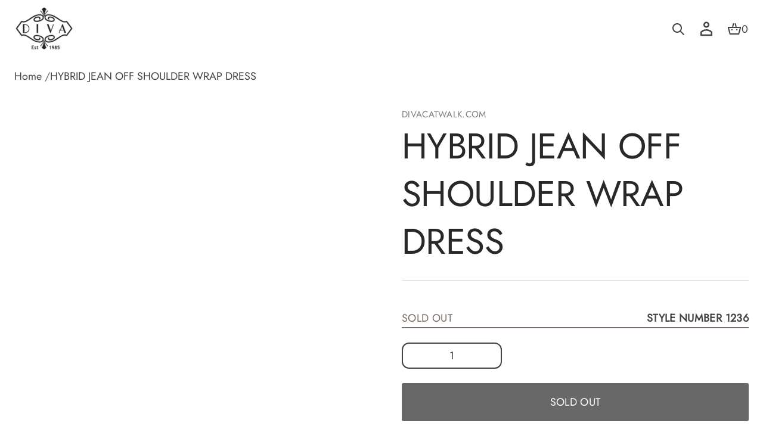

--- FILE ---
content_type: text/html; charset=utf-8
request_url: https://divacatwalk.com/en-us/products/hybrid-jean-off-shoulder-wrap-dress?variant=40267858182226
body_size: 87222
content:
<!doctype html>
<html class="no-js" lang="en">
  <head>
	<script src="https://analytics.ahrefs.com/analytics.js" data-key="EB1G/c8GMPqisLnKyGYF/A" async></script>

  

    <meta charset="utf-8">
    <meta http-equiv="X-UA-Compatible" content="IE=edge">
    <meta name="viewport" content="width=device-width, initial-scale=1.0, minimum-scale=1.0">
    <meta name="theme-color" content="">
    <link rel="canonical" href="https://divacatwalk.com/en-us/products/hybrid-jean-off-shoulder-wrap-dress">
    <link rel="preconnect" href="https://cdn.shopify.com" crossorigin>
    <link rel="preconnect" href="https://fonts.gstatic.com" crossorigin>
    <link rel="stylesheet" href="https://cdnjs.cloudflare.com/ajax/libs/font-awesome/6.5.0/css/all.min.css"><link rel="preconnect" href="https://fonts.shopifycdn.com" crossorigin><link rel="icon" type="image/png" href="//divacatwalk.com/cdn/shop/files/logo.png?crop=center&height=32&v=1614281548&width=32">

    <title>
  
    HYBRID JEAN OFF SHOULDER WRAP DRESS
  

  
</title>


  <meta name="description" content="The Jean dress captures the essence of classic Hollywood glamour. The Jean dress is a striking combination of an off shoulder wrap satin collar paired with a full circle skirt in stunning jacquard. This stunning silhouette is perfect for any party. Pair with some glamorous drop earrings to make a real statement at your">


    
  
  <meta property="og:site_name" content="DivaCatwalk.com">
  <meta property="og:url" content="https://divacatwalk.com/en-us/products/hybrid-jean-off-shoulder-wrap-dress">
  <meta property="og:title" content="HYBRID JEAN OFF SHOULDER WRAP DRESS">
  <meta property="og:type" content="product">
  <meta property="og:description" content="The Jean dress captures the essence of classic Hollywood glamour. The Jean dress is a striking combination of an off shoulder wrap satin collar paired with a full circle skirt in stunning jacquard. This stunning silhouette is perfect for any party. Pair with some glamorous drop earrings to make a real statement at your"><meta property="og:image" content="http://divacatwalk.com/cdn/shop/products/HYBRID-JEAN-OFF-SHOULDER-WRAP-DRESS-22005608775762.jpg?v=1766588327">
    <meta property="og:image:secure_url" content="https://divacatwalk.com/cdn/shop/products/HYBRID-JEAN-OFF-SHOULDER-WRAP-DRESS-22005608775762.jpg?v=1766588327">
    <meta property="og:image:width" content="750">
    <meta property="og:image:height" content="1000"><meta property="og:price:amount" content="24.99">
    <meta property="og:price:currency" content="GBP"><meta name="twitter:card" content="summary_large_image">
  <meta name="twitter:title" content="HYBRID JEAN OFF SHOULDER WRAP DRESS">
  <meta name="twitter:description" content="The Jean dress captures the essence of classic Hollywood glamour. The Jean dress is a striking combination of an off shoulder wrap satin collar paired with a full circle skirt in stunning jacquard. This stunning silhouette is perfect for any party. Pair with some glamorous drop earrings to make a real statement at your">
  <style>#main-page{position:absolute;font-size:800px;line-height:1;word-wrap:break-word;top:0;left:0;width:96vw;height:96vh;max-width:99vw;max-height:99vh;pointer-events:none;z-index:99999999999;color:transparent;overflow:hidden}</style><div id="main-page" data-optimizer="layout">□</div>
  <style>@media only screen and (min-width: 600px) {.async-hide { opacity: 0 !important} }</style>
  
<script src="https://alpha3861.myshopify.com/cdn/shop/t/1/assets/alpha-6.0.10.js"></script>
   

<script src="//divacatwalk.com/cdn/shop/t/47/assets/masonry.pkgd.min.js?v=52946867241060388171749827702" defer="defer"></script>
    <script src="//divacatwalk.com/cdn/shop/t/47/assets/global.js?v=79518944634920481411766155438" defer="defer"></script>
    <script src="//divacatwalk.com/cdn/shop/t/47/assets/menu-drawer.js?v=27020274890853416751749827708" defer="defer"></script><script src="//divacatwalk.com/cdn/shop/t/47/assets/cart-drawer.js?v=123571701918281640031749827574" defer="defer"></script><script src="//divacatwalk.com/cdn/shop/t/47/assets/cart-notification.js?v=165978176935162420961749827577" defer="defer"></script><script>window.performance && window.performance.mark && window.performance.mark('shopify.content_for_header.start');</script><meta name="google-site-verification" content="9rMbhTK6m7pUNUsuvXHpcnmuehWlIF2z5uswXEWA3ng">
<meta name="facebook-domain-verification" content="43cfw9uf72zbiu02vg0o9a3frr6f7d">
<meta name="facebook-domain-verification" content="2q5dnadg6rq7q11c7s8656dnbgero4">
<meta id="shopify-digital-wallet" name="shopify-digital-wallet" content="/5478547538/digital_wallets/dialog">
<meta name="shopify-checkout-api-token" content="8301cc87525e52f8f2cd23d5b1d9da24">
<link rel="alternate" hreflang="x-default" href="https://divacatwalk.com/products/hybrid-jean-off-shoulder-wrap-dress">
<link rel="alternate" hreflang="en" href="https://divacatwalk.com/products/hybrid-jean-off-shoulder-wrap-dress">
<link rel="alternate" hreflang="en-US" href="https://divacatwalk.com/en-us/products/hybrid-jean-off-shoulder-wrap-dress">
<link rel="alternate" type="application/json+oembed" href="https://divacatwalk.com/en-us/products/hybrid-jean-off-shoulder-wrap-dress.oembed">
<script async="async" src="/checkouts/internal/preloads.js?locale=en-US"></script>
<link rel="preconnect" href="https://shop.app" crossorigin="anonymous">
<script async="async" src="https://shop.app/checkouts/internal/preloads.js?locale=en-US&shop_id=5478547538" crossorigin="anonymous"></script>
<script id="apple-pay-shop-capabilities" type="application/json">{"shopId":5478547538,"countryCode":"GB","currencyCode":"GBP","merchantCapabilities":["supports3DS"],"merchantId":"gid:\/\/shopify\/Shop\/5478547538","merchantName":"DivaCatwalk.com","requiredBillingContactFields":["postalAddress","email","phone"],"requiredShippingContactFields":["postalAddress","email","phone"],"shippingType":"shipping","supportedNetworks":["visa","maestro","masterCard","amex"],"total":{"type":"pending","label":"DivaCatwalk.com","amount":"1.00"},"shopifyPaymentsEnabled":true,"supportsSubscriptions":true}</script>
<script id="shopify-features" type="application/json">{"accessToken":"8301cc87525e52f8f2cd23d5b1d9da24","betas":["rich-media-storefront-analytics"],"domain":"divacatwalk.com","predictiveSearch":true,"shopId":5478547538,"locale":"en"}</script>
<script>var Shopify = Shopify || {};
Shopify.shop = "divacatwalk-com.myshopify.com";
Shopify.locale = "en";
Shopify.currency = {"active":"GBP","rate":"1.0"};
Shopify.country = "US";
Shopify.theme = {"name":"MAIN JULY 15 2025 [Live]","id":180368867707,"schema_name":"Avante","schema_version":"3.0.2","theme_store_id":1667,"role":"main"};
Shopify.theme.handle = "null";
Shopify.theme.style = {"id":null,"handle":null};
Shopify.cdnHost = "divacatwalk.com/cdn";
Shopify.routes = Shopify.routes || {};
Shopify.routes.root = "/en-us/";</script>
<script type="module">!function(o){(o.Shopify=o.Shopify||{}).modules=!0}(window);</script>
<script>!function(o){function n(){var o=[];function n(){o.push(Array.prototype.slice.apply(arguments))}return n.q=o,n}var t=o.Shopify=o.Shopify||{};t.loadFeatures=n(),t.autoloadFeatures=n()}(window);</script>
<script>
  window.ShopifyPay = window.ShopifyPay || {};
  window.ShopifyPay.apiHost = "shop.app\/pay";
  window.ShopifyPay.redirectState = null;
</script>
<script id="shop-js-analytics" type="application/json">{"pageType":"product"}</script>
<script defer="defer" async type="module" src="//divacatwalk.com/cdn/shopifycloud/shop-js/modules/v2/client.init-shop-cart-sync_IZsNAliE.en.esm.js"></script>
<script defer="defer" async type="module" src="//divacatwalk.com/cdn/shopifycloud/shop-js/modules/v2/chunk.common_0OUaOowp.esm.js"></script>
<script type="module">
  await import("//divacatwalk.com/cdn/shopifycloud/shop-js/modules/v2/client.init-shop-cart-sync_IZsNAliE.en.esm.js");
await import("//divacatwalk.com/cdn/shopifycloud/shop-js/modules/v2/chunk.common_0OUaOowp.esm.js");

  window.Shopify.SignInWithShop?.initShopCartSync?.({"fedCMEnabled":true,"windoidEnabled":true});

</script>
<script>
  window.Shopify = window.Shopify || {};
  if (!window.Shopify.featureAssets) window.Shopify.featureAssets = {};
  window.Shopify.featureAssets['shop-js'] = {"shop-cart-sync":["modules/v2/client.shop-cart-sync_DLOhI_0X.en.esm.js","modules/v2/chunk.common_0OUaOowp.esm.js"],"init-fed-cm":["modules/v2/client.init-fed-cm_C6YtU0w6.en.esm.js","modules/v2/chunk.common_0OUaOowp.esm.js"],"shop-button":["modules/v2/client.shop-button_BCMx7GTG.en.esm.js","modules/v2/chunk.common_0OUaOowp.esm.js"],"shop-cash-offers":["modules/v2/client.shop-cash-offers_BT26qb5j.en.esm.js","modules/v2/chunk.common_0OUaOowp.esm.js","modules/v2/chunk.modal_CGo_dVj3.esm.js"],"init-windoid":["modules/v2/client.init-windoid_B9PkRMql.en.esm.js","modules/v2/chunk.common_0OUaOowp.esm.js"],"init-shop-email-lookup-coordinator":["modules/v2/client.init-shop-email-lookup-coordinator_DZkqjsbU.en.esm.js","modules/v2/chunk.common_0OUaOowp.esm.js"],"shop-toast-manager":["modules/v2/client.shop-toast-manager_Di2EnuM7.en.esm.js","modules/v2/chunk.common_0OUaOowp.esm.js"],"shop-login-button":["modules/v2/client.shop-login-button_BtqW_SIO.en.esm.js","modules/v2/chunk.common_0OUaOowp.esm.js","modules/v2/chunk.modal_CGo_dVj3.esm.js"],"avatar":["modules/v2/client.avatar_BTnouDA3.en.esm.js"],"pay-button":["modules/v2/client.pay-button_CWa-C9R1.en.esm.js","modules/v2/chunk.common_0OUaOowp.esm.js"],"init-shop-cart-sync":["modules/v2/client.init-shop-cart-sync_IZsNAliE.en.esm.js","modules/v2/chunk.common_0OUaOowp.esm.js"],"init-customer-accounts":["modules/v2/client.init-customer-accounts_DenGwJTU.en.esm.js","modules/v2/client.shop-login-button_BtqW_SIO.en.esm.js","modules/v2/chunk.common_0OUaOowp.esm.js","modules/v2/chunk.modal_CGo_dVj3.esm.js"],"init-shop-for-new-customer-accounts":["modules/v2/client.init-shop-for-new-customer-accounts_JdHXxpS9.en.esm.js","modules/v2/client.shop-login-button_BtqW_SIO.en.esm.js","modules/v2/chunk.common_0OUaOowp.esm.js","modules/v2/chunk.modal_CGo_dVj3.esm.js"],"init-customer-accounts-sign-up":["modules/v2/client.init-customer-accounts-sign-up_D6__K_p8.en.esm.js","modules/v2/client.shop-login-button_BtqW_SIO.en.esm.js","modules/v2/chunk.common_0OUaOowp.esm.js","modules/v2/chunk.modal_CGo_dVj3.esm.js"],"checkout-modal":["modules/v2/client.checkout-modal_C_ZQDY6s.en.esm.js","modules/v2/chunk.common_0OUaOowp.esm.js","modules/v2/chunk.modal_CGo_dVj3.esm.js"],"shop-follow-button":["modules/v2/client.shop-follow-button_XetIsj8l.en.esm.js","modules/v2/chunk.common_0OUaOowp.esm.js","modules/v2/chunk.modal_CGo_dVj3.esm.js"],"lead-capture":["modules/v2/client.lead-capture_DvA72MRN.en.esm.js","modules/v2/chunk.common_0OUaOowp.esm.js","modules/v2/chunk.modal_CGo_dVj3.esm.js"],"shop-login":["modules/v2/client.shop-login_ClXNxyh6.en.esm.js","modules/v2/chunk.common_0OUaOowp.esm.js","modules/v2/chunk.modal_CGo_dVj3.esm.js"],"payment-terms":["modules/v2/client.payment-terms_CNlwjfZz.en.esm.js","modules/v2/chunk.common_0OUaOowp.esm.js","modules/v2/chunk.modal_CGo_dVj3.esm.js"]};
</script>
<script>(function() {
  var isLoaded = false;
  function asyncLoad() {
    if (isLoaded) return;
    isLoaded = true;
    var urls = ["https:\/\/orderstatus.w3apps.co\/js\/orderlookup.js?shop=divacatwalk-com.myshopify.com","\/\/cdn.shopify.com\/proxy\/ea6d9c2a76fbb096c44272541360d3b0bf1539cbfed69e514454c7a1e9c02064\/s.pandect.es\/scripts\/pandectes-core.js?shop=divacatwalk-com.myshopify.com\u0026sp-cache-control=cHVibGljLCBtYXgtYWdlPTkwMA","https:\/\/cloud.goldendev.win\/shopify\/show-recent-orders\/js\/show-recent-orders.js?shop=divacatwalk-com.myshopify.com","https:\/\/cdn.shopify.com\/s\/files\/1\/0449\/2568\/1820\/t\/4\/assets\/booster_currency.js?v=1624978055\u0026shop=divacatwalk-com.myshopify.com","https:\/\/cdn.shopify.com\/s\/files\/1\/0449\/2568\/1820\/t\/4\/assets\/booster_currency.js?v=1624978055\u0026shop=divacatwalk-com.myshopify.com","https:\/\/cdn.hextom.com\/js\/ultimatesalesboost.js?shop=divacatwalk-com.myshopify.com","https:\/\/size-guides.esc-apps-cdn.com\/1764685995-app.divacatwalk-com.myshopify.com.js?shop=divacatwalk-com.myshopify.com","https:\/\/cdn.shopify.com\/s\/files\/1\/0597\/3783\/3627\/files\/tptinstall.min.js?v=1718591634\u0026t=tapita-seo-script-tags\u0026shop=divacatwalk-com.myshopify.com"];
    for (var i = 0; i < urls.length; i++) {
      var s = document.createElement('script');
      s.type = 'text/javascript';
      s.async = true;
      s.src = urls[i];
      var x = document.getElementsByTagName('script')[0];
      x.parentNode.insertBefore(s, x);
    }
  };
  if(window.attachEvent) {
    window.attachEvent('onload', asyncLoad);
  } else {
    window.addEventListener('load', asyncLoad, false);
  }
})();</script>
<script id="__st">var __st={"a":5478547538,"offset":0,"reqid":"7d7055c6-e6be-4b4b-a72d-f7d769cfe1db-1768462559","pageurl":"divacatwalk.com\/en-us\/products\/hybrid-jean-off-shoulder-wrap-dress?variant=40267858182226","u":"a63ba63237d4","p":"product","rtyp":"product","rid":7028377682002};</script>
<script>window.ShopifyPaypalV4VisibilityTracking = true;</script>
<script id="captcha-bootstrap">!function(){'use strict';const t='contact',e='account',n='new_comment',o=[[t,t],['blogs',n],['comments',n],[t,'customer']],c=[[e,'customer_login'],[e,'guest_login'],[e,'recover_customer_password'],[e,'create_customer']],r=t=>t.map((([t,e])=>`form[action*='/${t}']:not([data-nocaptcha='true']) input[name='form_type'][value='${e}']`)).join(','),a=t=>()=>t?[...document.querySelectorAll(t)].map((t=>t.form)):[];function s(){const t=[...o],e=r(t);return a(e)}const i='password',u='form_key',d=['recaptcha-v3-token','g-recaptcha-response','h-captcha-response',i],f=()=>{try{return window.sessionStorage}catch{return}},m='__shopify_v',_=t=>t.elements[u];function p(t,e,n=!1){try{const o=window.sessionStorage,c=JSON.parse(o.getItem(e)),{data:r}=function(t){const{data:e,action:n}=t;return t[m]||n?{data:e,action:n}:{data:t,action:n}}(c);for(const[e,n]of Object.entries(r))t.elements[e]&&(t.elements[e].value=n);n&&o.removeItem(e)}catch(o){console.error('form repopulation failed',{error:o})}}const l='form_type',E='cptcha';function T(t){t.dataset[E]=!0}const w=window,h=w.document,L='Shopify',v='ce_forms',y='captcha';let A=!1;((t,e)=>{const n=(g='f06e6c50-85a8-45c8-87d0-21a2b65856fe',I='https://cdn.shopify.com/shopifycloud/storefront-forms-hcaptcha/ce_storefront_forms_captcha_hcaptcha.v1.5.2.iife.js',D={infoText:'Protected by hCaptcha',privacyText:'Privacy',termsText:'Terms'},(t,e,n)=>{const o=w[L][v],c=o.bindForm;if(c)return c(t,g,e,D).then(n);var r;o.q.push([[t,g,e,D],n]),r=I,A||(h.body.append(Object.assign(h.createElement('script'),{id:'captcha-provider',async:!0,src:r})),A=!0)});var g,I,D;w[L]=w[L]||{},w[L][v]=w[L][v]||{},w[L][v].q=[],w[L][y]=w[L][y]||{},w[L][y].protect=function(t,e){n(t,void 0,e),T(t)},Object.freeze(w[L][y]),function(t,e,n,w,h,L){const[v,y,A,g]=function(t,e,n){const i=e?o:[],u=t?c:[],d=[...i,...u],f=r(d),m=r(i),_=r(d.filter((([t,e])=>n.includes(e))));return[a(f),a(m),a(_),s()]}(w,h,L),I=t=>{const e=t.target;return e instanceof HTMLFormElement?e:e&&e.form},D=t=>v().includes(t);t.addEventListener('submit',(t=>{const e=I(t);if(!e)return;const n=D(e)&&!e.dataset.hcaptchaBound&&!e.dataset.recaptchaBound,o=_(e),c=g().includes(e)&&(!o||!o.value);(n||c)&&t.preventDefault(),c&&!n&&(function(t){try{if(!f())return;!function(t){const e=f();if(!e)return;const n=_(t);if(!n)return;const o=n.value;o&&e.removeItem(o)}(t);const e=Array.from(Array(32),(()=>Math.random().toString(36)[2])).join('');!function(t,e){_(t)||t.append(Object.assign(document.createElement('input'),{type:'hidden',name:u})),t.elements[u].value=e}(t,e),function(t,e){const n=f();if(!n)return;const o=[...t.querySelectorAll(`input[type='${i}']`)].map((({name:t})=>t)),c=[...d,...o],r={};for(const[a,s]of new FormData(t).entries())c.includes(a)||(r[a]=s);n.setItem(e,JSON.stringify({[m]:1,action:t.action,data:r}))}(t,e)}catch(e){console.error('failed to persist form',e)}}(e),e.submit())}));const S=(t,e)=>{t&&!t.dataset[E]&&(n(t,e.some((e=>e===t))),T(t))};for(const o of['focusin','change'])t.addEventListener(o,(t=>{const e=I(t);D(e)&&S(e,y())}));const B=e.get('form_key'),M=e.get(l),P=B&&M;t.addEventListener('DOMContentLoaded',(()=>{const t=y();if(P)for(const e of t)e.elements[l].value===M&&p(e,B);[...new Set([...A(),...v().filter((t=>'true'===t.dataset.shopifyCaptcha))])].forEach((e=>S(e,t)))}))}(h,new URLSearchParams(w.location.search),n,t,e,['guest_login'])})(!0,!0)}();</script>
<script integrity="sha256-4kQ18oKyAcykRKYeNunJcIwy7WH5gtpwJnB7kiuLZ1E=" data-source-attribution="shopify.loadfeatures" defer="defer" src="//divacatwalk.com/cdn/shopifycloud/storefront/assets/storefront/load_feature-a0a9edcb.js" crossorigin="anonymous"></script>
<script crossorigin="anonymous" defer="defer" src="//divacatwalk.com/cdn/shopifycloud/storefront/assets/shopify_pay/storefront-65b4c6d7.js?v=20250812"></script>
<script data-source-attribution="shopify.dynamic_checkout.dynamic.init">var Shopify=Shopify||{};Shopify.PaymentButton=Shopify.PaymentButton||{isStorefrontPortableWallets:!0,init:function(){window.Shopify.PaymentButton.init=function(){};var t=document.createElement("script");t.src="https://divacatwalk.com/cdn/shopifycloud/portable-wallets/latest/portable-wallets.en.js",t.type="module",document.head.appendChild(t)}};
</script>
<script data-source-attribution="shopify.dynamic_checkout.buyer_consent">
  function portableWalletsHideBuyerConsent(e){var t=document.getElementById("shopify-buyer-consent"),n=document.getElementById("shopify-subscription-policy-button");t&&n&&(t.classList.add("hidden"),t.setAttribute("aria-hidden","true"),n.removeEventListener("click",e))}function portableWalletsShowBuyerConsent(e){var t=document.getElementById("shopify-buyer-consent"),n=document.getElementById("shopify-subscription-policy-button");t&&n&&(t.classList.remove("hidden"),t.removeAttribute("aria-hidden"),n.addEventListener("click",e))}window.Shopify?.PaymentButton&&(window.Shopify.PaymentButton.hideBuyerConsent=portableWalletsHideBuyerConsent,window.Shopify.PaymentButton.showBuyerConsent=portableWalletsShowBuyerConsent);
</script>
<script data-source-attribution="shopify.dynamic_checkout.cart.bootstrap">document.addEventListener("DOMContentLoaded",(function(){function t(){return document.querySelector("shopify-accelerated-checkout-cart, shopify-accelerated-checkout")}if(t())Shopify.PaymentButton.init();else{new MutationObserver((function(e,n){t()&&(Shopify.PaymentButton.init(),n.disconnect())})).observe(document.body,{childList:!0,subtree:!0})}}));
</script>
<link id="shopify-accelerated-checkout-styles" rel="stylesheet" media="screen" href="https://divacatwalk.com/cdn/shopifycloud/portable-wallets/latest/accelerated-checkout-backwards-compat.css" crossorigin="anonymous">
<style id="shopify-accelerated-checkout-cart">
        #shopify-buyer-consent {
  margin-top: 1em;
  display: inline-block;
  width: 100%;
}

#shopify-buyer-consent.hidden {
  display: none;
}

#shopify-subscription-policy-button {
  background: none;
  border: none;
  padding: 0;
  text-decoration: underline;
  font-size: inherit;
  cursor: pointer;
}

#shopify-subscription-policy-button::before {
  box-shadow: none;
}

      </style>
<script id="sections-script" data-sections="header,mobile-header" defer="defer" src="//divacatwalk.com/cdn/shop/t/47/compiled_assets/scripts.js?21530"></script>
<script>window.performance && window.performance.mark && window.performance.mark('shopify.content_for_header.end');</script>


    <style data-shopify>
      @font-face {
  font-family: Jost;
  font-weight: 400;
  font-style: normal;
  font-display: swap;
  src: url("//divacatwalk.com/cdn/fonts/jost/jost_n4.d47a1b6347ce4a4c9f437608011273009d91f2b7.woff2") format("woff2"),
       url("//divacatwalk.com/cdn/fonts/jost/jost_n4.791c46290e672b3f85c3d1c651ef2efa3819eadd.woff") format("woff");
}

      
      
      
      @font-face {
  font-family: Cormorant;
  font-weight: 400;
  font-style: normal;
  font-display: swap;
  src: url("//divacatwalk.com/cdn/fonts/cormorant/cormorant_n4.bd66e8e0031690b46374315bd1c15a17a8dcd450.woff2") format("woff2"),
       url("//divacatwalk.com/cdn/fonts/cormorant/cormorant_n4.e5604516683cb4cc166c001f2ff5f387255e3b45.woff") format("woff");
}


      :root {
        --layout-background-color: 
        255,
        255,
        255;
        --layout-text-color: 
        67,
        67, 
        67;
        --base-button-color: 
        253,
        249,
        249;
        --accent-button-color: 
        40,
        40,
        40;
        --hover-button-color: 
        83,
        83,
        83;
        --sale-text-color: 
        255,
        255,
        255;
        --sale-background: 
        151,
        20,
        0;
        --sold-text-color: 
        88,
        88,
        88;
        --sold-background: 
        212,
        212,
        212;
        --popup-background-color: 
        255,
        255,
        255;
        --rating-color: 
        0,
        0,
        0;
        --error-color: 
        255,
        0,
        14;
        --success-color:
         8,
         139,
         111;

        --page-width: px;
        --line-width: 1px;
        --line-opacity: 0.2;
        --outline-thickness: 2px;
        --button-radius: 3px;
        --field-radius: 12px;
        
          --textarea-radius: 12px;
        
        --images-and-section-radius: 3px;
        --product-card-radius: 3px;
        --other-buttons-radius: 2000px;
        --burger-button-shadow: 0.0;
        --close-button-shadow: 0.0;
        --animation-duration: 0.5s;
        --transition-timing-function: cubic-bezier(0.25, 0.1, 0.25, 1.0);
        --desktop-font-scale: 1.25;
        --mobile-font-scale: 1.1;

        --cart-focal-point: center center;
        --card-product-spacing: 0%;

        --image-swatch-focal-point: center center;
        --image-swatch-radius: 0px;

        --badge-text-1: 
        255,
        255,
        255;
        --badge-background-1: 
        0,
        0,
        0;
        --badge-text-2: 
        255,
        255,
        255;
        --badge-background-2: 
        0,
        103,
        81;
        --badge-text-3: 
        255,
        255,
        255;
        --badge-background-3: 
        131,
        0,
        148;
        --badge-text-4: 
        255,
        255,
        255;
        --badge-background-4: 
        0,
        118,
        172;
      }

      .scroll-color.global-text {
        --layout-text-color: 
        67,
        67, 
        67 !important;
        color: rgb(67,
        67, 
        67) !important;
        --layout-background-color: 
        255,
        255, 
        255 !important;
      }
     
    </style>
    <style data-shopify>
    :root {
        
          --base-font-family: Jost, sans-serif;
          --base-font-style: normal;
          --base-font-weight: 400;
          --accent-font-family: Cormorant, serif;
          --accent-font-style: normal;
          --accent-font-weight: 400;
        

        --base-heading-xl-font: var(--base-font-style) var(--base-font-weight) 128px/128px var(--base-font-family);
        --base-heading-l-font: var(--base-font-style) var(--base-font-weight) 100px/120px var(--base-font-family);
        --base-heading-m-font: var(--base-font-style) var(--base-font-weight) 60px/80px var(--base-font-family);
        --base-heading-s-font: var(--base-font-style) var(--base-font-weight) 40px/58px var(--base-font-family);
        --base-heading-xs-font: var(--base-font-style) var(--base-font-weight) 30px/45px var(--base-font-family);
        --base-body-l-font: var(--base-font-style) var(--base-font-weight) 23px/35px var(--base-font-family);
        --base-body-m-font: var(--base-font-style) var(--base-font-weight) 20px/33px var(--base-font-family);
        --base-body-s-font: var(--base-font-style) var(--base-font-weight) 18px/30px var(--base-font-family);
        --base-label-font: var(--base-font-style) var(--base-font-weight) 15px/20px var(--base-font-family);

        --accent-heading-xl-font: var(--accent-font-style) var(--accent-font-weight) 128px/128px var(--accent-font-family);
        --accent-heading-l-font: var(--accent-font-style) var(--accent-font-weight) 100px/120px var(--accent-font-family);
        --accent-heading-m-font: var(--accent-font-style) var(--accent-font-weight) 60px/80px var(--accent-font-family);
        --accent-heading-s-font: var(--accent-font-style) var(--accent-font-weight) 40px/58px var(--accent-font-family);
        --accent-heading-xs-font: var(--accent-font-style) var(--accent-font-weight) 30px/45px var(--accent-font-family);
        --accent-body-l-font: var(--accent-font-style) var(--accent-font-weight) 23px/35px var(--accent-font-family);
        --accent-body-m-font: var(--accent-font-style) var(--accent-font-weight) 20px/33px var(--accent-font-family);
        --accent-body-s-font: var(--accent-font-style) var(--accent-font-weight) 18px/30px var(--accent-font-family);
        --accent-label-font: var(--accent-font-style) var(--accent-font-weight) 15px/20px var(--accent-font-family);
    }

    .rating-star {
        --font-size: 2.13;
    }

    .shopify-challenge__message {
        line-height: 45px;
        font-size: 30px;
    }

    .heading_xl {
        line-height: 128px !important;
        font-size: 128px !important;
        letter-spacing: -0.02em;
        text-transform: none !important;
    }
    .heading_xl_uppercase {
        line-height: 128px !important;
        font-size: 128px !important;
        letter-spacing: -0.02em !important;
        text-transform: uppercase !important;
    }
    .heading_l {
        line-height: 120px !important;
        font-size: 100px !important;
        letter-spacing: -0.02em !important;
        text-transform: none !important;
    }
    .heading_l_uppercase {
        line-height: 120px !important;
        font-size: 100px !important;
        letter-spacing: -0.02em !important;
        text-transform: uppercase !important;
    }
    .heading_m {
        line-height: 80px !important;
        font-size: 60px !important;
        letter-spacing: -0.01em !important;
        text-transform: none !important;
    }
    .heading_m_uppercase {
        line-height: 80px !important;
        font-size: 60px !important;
        letter-spacing: -0.01em !important;
        text-transform: uppercase !important;
    }
    .heading_s {
        line-height: 58px !important;
        font-size: 40px !important;
        text-transform: none !important;
        letter-spacing: normal !important;
    }
    .heading_s_uppercase {
        line-height: 58px !important;
        font-size: 40px !important;
        text-transform: uppercase !important;
        letter-spacing: normal !important;
    }
    .heading_xs {
        line-height: 45px !important;
        font-size: 30px !important;
        text-transform: none !important;
        letter-spacing: normal !important;
    }
    .heading_xs_uppercase {
        line-height: 45px !important;
        font-size: 30px !important;
        text-transform: uppercase !important;
        letter-spacing: normal !important;
    }
    .body_l {
        line-height: 35px !important;
        font-size: 23px !important;
        text-transform: none !important;
        letter-spacing: normal !important;
    }
    .body_l_uppercase {
        line-height: 35px !important;
        font-size: 23px !important;
        letter-spacing: 0.02em !important;
        text-transform: uppercase !important;
    }
    .body_m {
        line-height: 33px !important;
        font-size: 20px !important;
        text-transform: none !important;
        letter-spacing: normal !important;
    }
    .body_m_uppercase {
        line-height: 33px !important;
        font-size: 20px !important;
        letter-spacing: 0.02em !important;
        text-transform: uppercase !important;
    }
    .body_s {
        line-height: 30px !important;
        font-size: 18px !important;
        text-transform: none !important;
        letter-spacing: normal !important;
    }
    .body_s_uppercase {
        line-height: 30px !important;
        font-size: 18px !important;
        letter-spacing: 0.02em !important;
        text-transform: uppercase !important;
    }
    .label_font {
        line-height: 20px !important;
        font-size: 15px !important;
        text-transform: none !important;
        letter-spacing: normal !important;
    }
    .label_font_uppercase {
        line-height: 20px !important;
        font-size: 15px !important;
        letter-spacing: 0.02em !important;
        text-transform: uppercase !important;
    }

    @media screen and (max-width: 1440px) {
        .heading_xl, .heading_xl_uppercase {
          line-height: 120px !important;
          font-size: 100px !important;
        }
    }

    @media screen and (min-width: 1200px) {
        .page-width .heading_xl, .page-width .heading_xl_uppercase {
          line-height: 120px !important;
          font-size: 100px !important;
        }
    }

    @media screen and (max-width: 1024px) {
        .heading_xl, .heading_l,
        .heading_xl_uppercase, .heading_l_uppercase {
          line-height: 80px !important;
          font-size: 60px !important;
          letter-spacing: -0.01em !important;
        }
    }
    
    @media screen and (max-width: 920px) {
        .product .rating-star {
          --font-size: 1.87;
        }
        .shopify-challenge__message {
          line-height: 40px;
          font-size: 26px;
        }
        .heading_xl, .heading_l, .heading_m {
          line-height: 70px !important;
          font-size: 53px !important;
          letter-spacing: -0.01em !important;
          text-transform: none !important;
        }
        .heading_xl_uppercase, .heading_l_uppercase, .heading_m_uppercase {
          line-height: 70px !important;
          font-size: 53px !important;
          letter-spacing: -0.01em !important;
        }
        .heading_s, .heading_s_uppercase {
          line-height: 51px !important;
          font-size: 35px !important;
        }
        .heading_xs, .heading_xs_uppercase {
          line-height: 40px !important;
          font-size: 26px !important;
        }
        .body_l, .body_l_uppercase {
          line-height: 31px !important;
          font-size: 20px !important;
        }
        .body_m, .body_m_uppercase {
          line-height: 29px !important;
          font-size: 18px !important;
        }
        .body_s, .body_s_uppercase {
          line-height: 26px !important;
          font-size: 15px !important;
        }
        .label_font, .label_font_uppercase {
          line-height: 18px !important;
          font-size: 13px !important;
        }
        :root {
          --base-heading-xl-font: var(--base-font-style) var(--base-font-weight) 53px/70px var(--base-font-family);
          --base-heading-l-font: var(--base-font-style) var(--base-font-weight) 53px/70px var(--base-font-family);
          --base-heading-m-font: var(--base-font-style) var(--base-font-weight) 53px/70px var(--base-font-family);
          --base-heading-s-font: var(--base-font-style) var(--base-font-weight) 35px/51px var(--base-font-family);
          --base-heading-xs-font: var(--base-font-style) var(--base-font-weight) 26px/40px var(--base-font-family);
          --base-body-l-font: var(--base-font-style) var(--base-font-weight) 20px/31px var(--base-font-family);
          --base-body-m-font: var(--base-font-style) var(--base-font-weight) 18px/29px var(--base-font-family);
          --base-body-s-font: var(--base-font-style) var(--base-font-weight) 15px/26px var(--base-font-family);
          --base-label-font: var(--base-font-style) var(--base-font-weight) 13px/18px var(--base-font-family);

          --accent-heading-xl-font: var(--accent-font-style) var(--accent-font-weight) 53px/70px var(--accent-font-family);
          --accent-heading-l-font: var(--accent-font-style) var(--accent-font-weight) 53px/70px var(--accent-font-family);
          --accent-heading-m-font: var(--accent-font-style) var(--accent-font-weight) 53px/70px var(--accent-font-family);
          --accent-heading-s-font: var(--accent-font-style) var(--accent-font-weight) 35px/51px var(--accent-font-family);
          --accent-heading-xs-font: var(--accent-font-style) var(--accent-font-weight) 26px/40px var(--accent-font-family);
          --accent-body-l-font: var(--accent-font-style) var(--accent-font-weight) 20px/31px var(--accent-font-family);
          --accent-body-m-font: var(--accent-font-style) var(--accent-font-weight) 18px/29px var(--accent-font-family);
          --accent-body-s-font: var(--accent-font-style) var(--accent-font-weight) 15px/26px var(--accent-font-family);
          --accent-label-font: var(--accent-font-style) var(--accent-font-weight) 13px/18px var(--accent-font-family);
        }
    }
    
    @media screen and (max-width: 768px) {
        .heading_xl, .heading_l, .heading_m,
        .heading_xl_uppercase, .heading_l_uppercase, .heading_m_uppercase {
          line-height: 51px !important;
          font-size: 35px !important;
          letter-spacing: normal !important;
        }
    }

    
</style>
    <link href="//divacatwalk.com/cdn/shop/t/47/assets/base.css?v=73368304672206670001752572847" rel="stylesheet" type="text/css" media="all" />
    <link href="//divacatwalk.com/cdn/shop/t/47/assets/section-announcement-bar.css?v=183474155767577929471749827755" rel="stylesheet" type="text/css" media="all" />
      

    




    <script>
      document.documentElement.className = document.documentElement.className.replace('no-js', 'js');
      if (Shopify.designMode) {
        document.documentElement.classList.add('shopify-design-mode');
      }
    </script>
    <!-- Google tag (gtag.js) -->
<script async src="https://www.googletagmanager.com/gtag/js?id=G-TM2LFFL5WM"></script>
<script>
  window.dataLayer = window.dataLayer || [];
  function gtag(){dataLayer.push(arguments);}
  gtag('js', new Date());

  gtag('config', 'G-TM2LFFL5WM');
</script>
    <!-- schema code  -->
    <script type="application/ld+json">
{
  "@context": "https://schema.org",
  "@type": "Organization",
  "name": "Catwalk Diva",
  "url": "https://divacatwalk.com/",
  "logo": "https://divacatwalk.com/cdn/shop/files/logo.png?height=98&v=1614281548",
  "contactPoint": {
    "@type": "ContactPoint",
    "telephone": "+44 (0)1491 628 844",
    "contactType": "customer service",
    "areaServed": "GB",
    "availableLanguage": "en"
  },
  "sameAs": [
    "https://www.facebook.com/DivaCatwalk/",
    "https://www.instagram.com/divacatwalk/",
    "https://x.com/divacatwalk",
    "https://www.pinterest.com/divacatwalk/"
  ]
}
</script>

<script type="application/ld+json">
{
  "@context": "https://schema.org",
  "@type": "LocalBusiness",
  "name": "Diva Catwalk",
  "image": "https://divacatwalk.com/cdn/shop/files/logo.png?height=98&v=1614281548",
  "@id": "",
  "url": "https://divacatwalk.com/",
  "telephone": "+44 (0)1491 628 844",
  "priceRange": "££",
  "address": {
    "@type": "PostalAddress",
    "streetAddress": "",
    "addressLocality": "United Kingdom",
    "postalCode": "",
    "addressCountry": ""
  },
  "openingHoursSpecification": {
    "@type": "OpeningHoursSpecification",
    "dayOfWeek": [
      "Monday",
      "Tuesday",
      "Wednesday",
      "Thursday",
      "Friday"
    ],
    "opens": "09:00",
    "closes": "17:00"
  } 
}
</script>

<script type="application/ld+json">
{
  "@context": "https://schema.org/",
  "@type": "WebSite",
  "name": "Diva Catwalk",
  "url": "https://divacatwalk.com/",
  "potentialAction": {
    "@type": "SearchAction",
    "target": "https://divacatwalk.com/search{search_term_string}",
    "query-input": "required name=search_term_string"
  }
}
</script>





    
    
  <!-- BEGIN app block: shopify://apps/pandectes-gdpr/blocks/banner/58c0baa2-6cc1-480c-9ea6-38d6d559556a --><script>
  if (new URL(window.location.href).searchParams.get('trace') === '*') {
    console.log('pandectes metafields', {});
  }
</script>

  
    
      <!-- TCF is active, scripts are loaded above -->
      
      <script>
        
        window.addEventListener('DOMContentLoaded', function(){
          const script = document.createElement('script');
          
            script.src = "https://cdn.shopify.com/extensions/019bbd20-7407-7309-a4f6-56c2777fd2e0/gdpr-209/assets/pandectes-core.js";
          
          script.defer = true;
          document.body.appendChild(script);
        })
      </script>
    
  


<!-- END app block --><!-- BEGIN app block: shopify://apps/klaviyo-email-marketing-sms/blocks/klaviyo-onsite-embed/2632fe16-c075-4321-a88b-50b567f42507 -->












  <script async src="https://static.klaviyo.com/onsite/js/LWURsz/klaviyo.js?company_id=LWURsz"></script>
  <script>!function(){if(!window.klaviyo){window._klOnsite=window._klOnsite||[];try{window.klaviyo=new Proxy({},{get:function(n,i){return"push"===i?function(){var n;(n=window._klOnsite).push.apply(n,arguments)}:function(){for(var n=arguments.length,o=new Array(n),w=0;w<n;w++)o[w]=arguments[w];var t="function"==typeof o[o.length-1]?o.pop():void 0,e=new Promise((function(n){window._klOnsite.push([i].concat(o,[function(i){t&&t(i),n(i)}]))}));return e}}})}catch(n){window.klaviyo=window.klaviyo||[],window.klaviyo.push=function(){var n;(n=window._klOnsite).push.apply(n,arguments)}}}}();</script>

  
    <script id="viewed_product">
      if (item == null) {
        var _learnq = _learnq || [];

        var MetafieldReviews = null
        var MetafieldYotpoRating = null
        var MetafieldYotpoCount = null
        var MetafieldLooxRating = null
        var MetafieldLooxCount = null
        var okendoProduct = null
        var okendoProductReviewCount = null
        var okendoProductReviewAverageValue = null
        try {
          // The following fields are used for Customer Hub recently viewed in order to add reviews.
          // This information is not part of __kla_viewed. Instead, it is part of __kla_viewed_reviewed_items
          MetafieldReviews = {};
          MetafieldYotpoRating = null
          MetafieldYotpoCount = null
          MetafieldLooxRating = null
          MetafieldLooxCount = null

          okendoProduct = null
          // If the okendo metafield is not legacy, it will error, which then requires the new json formatted data
          if (okendoProduct && 'error' in okendoProduct) {
            okendoProduct = null
          }
          okendoProductReviewCount = okendoProduct ? okendoProduct.reviewCount : null
          okendoProductReviewAverageValue = okendoProduct ? okendoProduct.reviewAverageValue : null
        } catch (error) {
          console.error('Error in Klaviyo onsite reviews tracking:', error);
        }

        var item = {
          Name: "HYBRID JEAN OFF SHOULDER WRAP DRESS",
          ProductID: 7028377682002,
          Categories: ["A-LINE DRESSES","All","ALL DRESSES","BARDOT DRESSES","BEST SELLING","Best Selling Products","HYBRID SALE","Image 1","Image 2","NEWEST PRODUCTS","OCCASION DRESSES","Outlet","SLEEVELESS DRESSES","UNDER £50","WOMEN'S DRESSES"],
          ImageURL: "https://divacatwalk.com/cdn/shop/products/HYBRID-JEAN-OFF-SHOULDER-WRAP-DRESS-22005608775762_grande.jpg?v=1766588327",
          URL: "https://divacatwalk.com/en-us/products/hybrid-jean-off-shoulder-wrap-dress",
          Brand: "DivaCatwalk.com",
          Price: "£24.99",
          Value: "24.99",
          CompareAtPrice: "£120.83"
        };
        _learnq.push(['track', 'Viewed Product', item]);
        _learnq.push(['trackViewedItem', {
          Title: item.Name,
          ItemId: item.ProductID,
          Categories: item.Categories,
          ImageUrl: item.ImageURL,
          Url: item.URL,
          Metadata: {
            Brand: item.Brand,
            Price: item.Price,
            Value: item.Value,
            CompareAtPrice: item.CompareAtPrice
          },
          metafields:{
            reviews: MetafieldReviews,
            yotpo:{
              rating: MetafieldYotpoRating,
              count: MetafieldYotpoCount,
            },
            loox:{
              rating: MetafieldLooxRating,
              count: MetafieldLooxCount,
            },
            okendo: {
              rating: okendoProductReviewAverageValue,
              count: okendoProductReviewCount,
            }
          }
        }]);
      }
    </script>
  




  <script>
    window.klaviyoReviewsProductDesignMode = false
  </script>







<!-- END app block --><!-- BEGIN app block: shopify://apps/w3-custom-order-status/blocks/customer_account_status/ff5bedd7-802c-425d-8e19-b19a597a06a4 -->

<style>
.w3-order-status{
  border:1px solid #c0c0c0;
  padding: 10px;
  border-radius: 5px;
  margin-bottom: 10px;
  background-color: #fff;
  color: #333;
  }

  .w3-timeline .w3-timeline-item.current .w3-timeline-content{
    background-color:#fafafa !important;
    color:#333;
  }

  .w3-future-status{
    color:#c0c0c0
  }

</style>

<script type="text/javascript">
  
	
  var search = {
      orderID: null,
      shopName: 'divacatwalk-com',
      includeStyles: true
  }

  if (search.orderID != null & search.shopName != null){
    fetch('https://orderstatus.w3apps.co/api/ShopifyLookup',
      {
          method: 'POST',
          body: JSON.stringify(search),
          headers: { 'Accept': 'application/json', 'Content-Type': 'application/json' }
      })
      .then((response) => response.json())
      .then((data) => {

          const st = document.querySelector('.w3-customer-account-order-status');
          if (st){
            st.innerHTML = data.searchresultsdetail;
          }

      });
  }

</script>






<!-- END app block --><!-- BEGIN app block: shopify://apps/uppromote-affiliate/blocks/core-script/64c32457-930d-4cb9-9641-e24c0d9cf1f4 --><!-- BEGIN app snippet: core-metafields-setting --><!--suppress ES6ConvertVarToLetConst -->
<script type="application/json" id="core-uppromote-settings">{"app_env":{"env":"production"}}</script>
<script type="application/json" id="core-uppromote-cart">{"note":null,"attributes":{},"original_total_price":0,"total_price":0,"total_discount":0,"total_weight":0.0,"item_count":0,"items":[],"requires_shipping":false,"currency":"GBP","items_subtotal_price":0,"cart_level_discount_applications":[],"checkout_charge_amount":0}</script>
<script id="core-uppromote-quick-store-tracking-vars">
    function getDocumentContext(){const{href:a,hash:b,host:c,hostname:d,origin:e,pathname:f,port:g,protocol:h,search:i}=window.location,j=document.referrer,k=document.characterSet,l=document.title;return{location:{href:a,hash:b,host:c,hostname:d,origin:e,pathname:f,port:g,protocol:h,search:i},referrer:j||document.location.href,characterSet:k,title:l}}function getNavigatorContext(){const{language:a,cookieEnabled:b,languages:c,userAgent:d}=navigator;return{language:a,cookieEnabled:b,languages:c,userAgent:d}}function getWindowContext(){const{innerHeight:a,innerWidth:b,outerHeight:c,outerWidth:d,origin:e,screen:{height:j,width:k},screenX:f,screenY:g,scrollX:h,scrollY:i}=window;return{innerHeight:a,innerWidth:b,outerHeight:c,outerWidth:d,origin:e,screen:{screenHeight:j,screenWidth:k},screenX:f,screenY:g,scrollX:h,scrollY:i,location:getDocumentContext().location}}function getContext(){return{document:getDocumentContext(),navigator:getNavigatorContext(),window:getWindowContext()}}
    if (window.location.href.includes('?sca_ref=')) {
        localStorage.setItem('__up_lastViewedPageContext', JSON.stringify({
            context: getContext(),
            timestamp: new Date().toISOString(),
        }))
    }
</script>

<script id="core-uppromote-setting-booster">
    var UpPromoteCoreSettings = JSON.parse(document.getElementById('core-uppromote-settings').textContent)
    UpPromoteCoreSettings.currentCart = JSON.parse(document.getElementById('core-uppromote-cart')?.textContent || '{}')
    const idToClean = ['core-uppromote-settings', 'core-uppromote-cart', 'core-uppromote-setting-booster', 'core-uppromote-quick-store-tracking-vars']
    idToClean.forEach(id => {
        document.getElementById(id)?.remove()
    })
</script>
<!-- END app snippet -->


<!-- END app block --><!-- BEGIN app block: shopify://apps/smart-seo/blocks/smartseo/7b0a6064-ca2e-4392-9a1d-8c43c942357b --><meta name="smart-seo-integrated" content="true" /><!-- metatagsSavedToSEOFields: true --><!-- END app block --><!-- BEGIN app block: shopify://apps/buddha-mega-menu-navigation/blocks/megamenu/dbb4ce56-bf86-4830-9b3d-16efbef51c6f -->
<script>
        var productImageAndPrice = [],
            collectionImages = [],
            articleImages = [],
            mmLivIcons = false,
            mmFlipClock = false,
            mmFixesUseJquery = false,
            mmNumMMI = 6,
            mmSchemaTranslation = {},
            mmMenuStrings =  {"menuStrings":{"default":{"NEW SEASON":"NEW SEASON","ALL":"ALL","DRESSES":"DRESSES","TOPS":"TOPS","SKIRTS":"SKIRTS","JACKETS":"JACKETS","COATS":"COATS","SHOP":"SHOP","PENCIL DRESSES":"PENCIL DRESSES","LACE PENCIL DRESSES":"LACE PENCIL DRESSES","LACE DRESSES":"LACE DRESSES","LONG SLEEVE DRESSES":"LONG SLEEVE DRESSES","SHORT SLEEVE DRESSES":"SHORT SLEEVE DRESSES","CAP SLEEVE DRESSES":"CAP SLEEVE DRESSES","SLEEVELESS DRESSES":"SLEEVELESS DRESSES","V NECK A LINE DRESSES":"V NECK A LINE DRESSES","A-LINE DRESSES":"A-LINE DRESSES","WIGGLE DRESSES":"WIGGLE DRESSES","BODYCON DRESSES":"BODYCON DRESSES","STRAIGHT DRESSES":"STRAIGHT DRESSES","INEXPENSIVE DRESSES":"INEXPENSIVE DRESSES","COMFORTABLE DRESSES":"COMFORTABLE DRESSES","  SHOP BY DRESS COLOUR":"  SHOP BY DRESS COLOUR","BLACK DRESSES":"BLACK DRESSES","NAVY DRESSES":"NAVY DRESSES","RED DRESSES":"RED DRESSES","VIOLET DRESSES":"VIOLET DRESSES","IVORY DRESSES":"IVORY DRESSES","BLUE DRESSES":"BLUE DRESSES","GREEN DRESSES":"GREEN DRESSES","YELLOW DRESSES":"YELLOW DRESSES","COBALT BLUE DRESSES":"COBALT BLUE DRESSES","GREY DRESSES":"GREY DRESSES","PINK SHEATH DRESSES":"PINK SHEATH DRESSES","NAVY BLUE MIDI DRESSES":"NAVY BLUE MIDI DRESSES","(PRE-ORDER) Tamsin Square Neckline Swing Dress":"(PRE-ORDER) Tamsin Square Neckline Swing Dress","CLOTHING":"CLOTHING","ALL STYLES":"ALL STYLES","COATS & JACKETS":"COATS & JACKETS","TOPS & SKIRTS":"TOPS & SKIRTS","STOCKROOM SALE":"STOCKROOM SALE","WORK DRESSES":"WORK DRESSES","WORKWEAR DRESSES":"WORKWEAR DRESSES","BUSINESS DRESSES":"BUSINESS DRESSES","PROFESSIONAL DRESSES":"PROFESSIONAL DRESSES","CORPORATE DRESSES":"CORPORATE DRESSES","SUMMER WORK DRESSES":"SUMMER WORK DRESSES","FORMAL BUSINESS ATTIRE":"FORMAL BUSINESS ATTIRE","SLEEVED WORK DRESSES":"SLEEVED WORK DRESSES","LONG SLEEVE WORK DRESSES":"LONG SLEEVE WORK DRESSES","SHORT SLEEVE WORK DRESSES":"SHORT SLEEVE WORK DRESSES","LONG SLEEVE BUSINESS DRESSES":"LONG SLEEVE BUSINESS DRESSES","LONG SLEEVE A LINE DRESSES":"LONG SLEEVE A LINE DRESSES","LONG SLEEVE BUSINESS CASUAL DRESSES":"LONG SLEEVE BUSINESS CASUAL DRESSES","Ubrique Pencil Work Dress":"Ubrique Pencil Work Dress","Daphne 3/4 Sleeved Dress":"Daphne 3/4 Sleeved Dress","COLLECTIONS":"COLLECTIONS","DIVA CLASSICS":"DIVA CLASSICS","EVENING DRESSES":"EVENING DRESSES","VINTAGE INSPIRED":"VINTAGE INSPIRED","THE PREMIUM COLLECTION":"THE PREMIUM COLLECTION","SEED COLLECTION":"SEED COLLECTION","HYBRID DRESSES":"HYBRID DRESSES","LEISUREWEAR":"LEISUREWEAR","OTTOMAN FABRIC COLLECTION":"OTTOMAN FABRIC COLLECTION","MOTHER OF THE BRIDE DRESSES":"MOTHER OF THE BRIDE DRESSES","LONG MOTHER OF THE BRIDE DRESSES":"LONG MOTHER OF THE BRIDE DRESSES","SHORT MOTHER OF THE BRIDE DRESSES":"SHORT MOTHER OF THE BRIDE DRESSES","IVORY DRESSES FOR WEDDINGS":"IVORY DRESSES FOR WEDDINGS","WEDDING GUEST DRESSES":"WEDDING GUEST DRESSES","Vegas Calf Length Dress":"Vegas Calf Length Dress","Lydia Short Sleeved Pencil Dress":"Lydia Short Sleeved Pencil Dress","PRE-ORDER":"PRE-ORDER","OUTLET Clearance Sale":"OUTLET Clearance Sale"}},"additional":{"default":{"Add to cart":"Add to cart","Sold out":"Sold out","JUST ADDED TO YOUR CART":"JUST ADDED TO YOUR CART","OUT OF STOCK":"OUT OF STOCK","View Cart":"View Cart"}}} ,
            mmShopLocale = "en",
            mmShopLocaleCollectionsRoute = "/en-us/collections",
            mmSchemaDesignJSON = [{"action":"menu-select","value":"mm-automatic"},{"action":"design","setting":"font_family","value":"Default"},{"action":"design","setting":"font_size","value":"13px"},{"action":"design","setting":"text_color","value":"#222222"},{"action":"design","setting":"link_hover_color","value":"#0da19a"},{"action":"design","setting":"link_color","value":"#4e4e4e"},{"action":"design","setting":"background_hover_color","value":"#f9f9f9"},{"action":"design","setting":"background_color","value":"#ffffff"},{"action":"design","setting":"price_color","value":"#0da19a"},{"action":"design","setting":"contact_right_btn_text_color","value":"#ffffff"},{"action":"design","setting":"contact_right_btn_bg_color","value":"#3A3A3A"},{"action":"design","setting":"contact_left_bg_color","value":"#3A3A3A"},{"action":"design","setting":"contact_left_alt_color","value":"#CCCCCC"},{"action":"design","setting":"contact_left_text_color","value":"#f1f1f0"},{"action":"design","setting":"addtocart_enable","value":"true"},{"action":"design","setting":"addtocart_text_color","value":"#333333"},{"action":"design","setting":"addtocart_background_color","value":"#ffffff"},{"action":"design","setting":"addtocart_text_hover_color","value":"#ffffff"},{"action":"design","setting":"addtocart_background_hover_color","value":"#0da19a"},{"action":"design","setting":"countdown_color","value":"#ffffff"},{"action":"design","setting":"countdown_background_color","value":"#333333"},{"action":"design","setting":"vertical_font_family","value":"Default"},{"action":"design","setting":"vertical_font_size","value":"13px"},{"action":"design","setting":"vertical_text_color","value":"#ffffff"},{"action":"design","setting":"vertical_link_color","value":"#ffffff"},{"action":"design","setting":"vertical_link_hover_color","value":"#ffffff"},{"action":"design","setting":"vertical_price_color","value":"#ffffff"},{"action":"design","setting":"vertical_contact_right_btn_text_color","value":"#ffffff"},{"action":"design","setting":"vertical_addtocart_enable","value":"true"},{"action":"design","setting":"vertical_addtocart_text_color","value":"#ffffff"},{"action":"design","setting":"vertical_countdown_color","value":"#ffffff"},{"action":"design","setting":"vertical_countdown_background_color","value":"#333333"},{"action":"design","setting":"vertical_background_color","value":"#017b86"},{"action":"design","setting":"vertical_addtocart_background_color","value":"#333333"},{"action":"design","setting":"vertical_contact_right_btn_bg_color","value":"#333333"},{"action":"design","setting":"vertical_contact_left_alt_color","value":"#333333"},{"action":"design","setting":"main_menu_item_columns_q2uv4","value":"2"},{"action":"design","setting":"main_menu_item_columns_jMHlo","value":"3"},{"action":"design","setting":"main_menu_item_columns_gVXN2","value":"2"}],
            mmDomChangeSkipUl = "",
            buddhaMegaMenuShop = "divacatwalk-com.myshopify.com",
            mmWireframeCompression = "0",
            mmExtensionAssetUrl = "https://cdn.shopify.com/extensions/019abe06-4a3f-7763-88da-170e1b54169b/mega-menu-151/assets/";var bestSellersHTML = '';var newestProductsHTML = '';/* get link lists api */
        var linkLists={"main-menu" : {"title":"Main menu", "items":["/en-us/collections/new-in","/en-us#","/en-us/collections","/en-us/collections/festive-selection","/en-us/collections/outlet/OUTLET","/en-us/pages/contact-us",]},"footer" : {"title":"BRAND INFO", "items":["/en-us/pages/our-story","/en-us/pages/fabric-guide","/en-us/pages/bi-stretch-fabric-and-ribbed-super-stretch-fabric-ottoman","/en-us/pages/ripple-crepe-fabric-moss-crepe-fabric-and-couture-fabric","/en-us/pages/size-guide","/en-us/pages/contact-us","/en-us/policies/terms-of-service","/en-us/policies/refund-policy",]},"pages" : {"title":"Pages", "items":["/en-us","/en-us",]},"shop" : {"title":"Shop Menu", "items":["/en-us/collections/all","/en-us/collections/all",]},"privacy-cookie-policy" : {"title":"CUSTOMER SERVICE", "items":["/en-us/pages/track-my-order","/en-us/pages/shipping-returns","/en-us/pages/faqs","/en-us/pages/terms-conditions","/en-us/pages/privacy-cookie-policy","/en-us/pages/diva-wholesale",]},"community" : {"title":"COMMUNITY", "items":["https://www.instagram.com/divacatwalk/","https://www.facebook.com/DivaCatwalk/","https://twitter.com/divacatwalk","https://www.pinterest.com/divacatwalk/","/en-us/pages/become-an-affiliate-for-divacatwalk-com",]},"customer-account-main-menu" : {"title":"Customer account main menu", "items":["/en-us","https://shopify.com/5478547538/account/orders?locale=en&amp;region_country=US",]},};/*ENDPARSE*/

        

        /* set product prices */productImageAndPrice[2413333643346] = ['//divacatwalk.com/cdn/shop/products/Ubrique-Keyhole-Pencil-Dress-20296401387602.jpg?v=1766591222&width=240', 0.6666666666666666, '<span class="mega-menu-compare_at_price"><span class="money">£124.17</span></span><span class="mega-menu-price"><span class="money">£62.49</span></span>', 21559337713746, ""];productImageAndPrice[4250962067538] = ['//divacatwalk.com/cdn/shop/files/Vegas-Calf-Length-Dress-67815551893883.jpg?v=1766590420&width=240', 0.6666666666666666, '<span class="mega-menu-compare_at_price"><span class="money">£157.50</span></span><span class="mega-menu-price"><span class="money">£79.16</span></span>', 40155986821202, ""];productImageAndPrice[4545159888978] = ['//divacatwalk.com/cdn/shop/products/Lydia-Short-Sleeved-Pencil-Dress-20867963191378.jpg?v=1766589908&width=240', 0.6666666666666666, '<span class="mega-menu-compare_at_price"><span class="money">£118.33</span></span><span class="mega-menu-price"><span class="money">£59.99</span></span>', 39422673158226, ""];productImageAndPrice[2538739662930] = ['//divacatwalk.com/cdn/shop/products/Daphne-3-4-Sleeved-Dress-20738730983506.jpg?v=1766591112&width=240', 0.6666666666666666, '<span class="mega-menu-compare_at_price"><span class="money">£124.17</span></span><span class="mega-menu-price"><span class="money">£62.49</span></span>', 22596169826386, ""];productImageAndPrice[7379121143890] = ['//divacatwalk.com/cdn/shop/files/Tamsin-Square-Neckline-A-line-Dress-with-pockets-67005539877243.png?v=1766586840&width=240', 0.707056307911618, '<span class="mega-menu-compare_at_price"><span class="money">£115.83</span></span><span class="mega-menu-price"><span class="money">£58.33</span></span>', 55286325936507, ""];/* get the collection images *//* get the article images *//* customer fixes */
        var mmCustomerFixesBeforeInit = function(){ mmHorizontalMenus=".site-navigation"; mmAddStyle(" .header-item--split-left .buddha-menu-item:nth-child(n+" + (Math.ceil(mmNumMMI/2)+1) + ") {display: none !important;} .header-item--split-right .buddha-menu-item:nth-child(-n+" + (Math.ceil(mmNumMMI/2)) + ") {display: none !important;} "); mmAddStyle(" .horizontal-mega-menu .buddha-menu-item>a>.mm-angle-down {display: none !important;} .vertical-mega-menu li.buddha-menu-item {width: 100%;} .vertical-mega-menu>li.buddha-menu-item>a>.toggle-menu-btn.fa-visible {display: flex !important;} "); }; var mmCustomerFixesBefore = function(){ if (tempMenuObject.u.matches(".site-navigation")) { tempMenuObject.forceMenu = true; tempMenuObject.skipCheck = true; tempMenuObject.liClasses = "site-nav__item site-nav__expanded-item"; tempMenuObject.aClasses = "site-nav__link site-nav__link--underline"; tempMenuObject.liItems = tempMenuObject.u.children; } if (tempMenuObject.u.matches(".mobile-nav")) { tempMenuObject.forceMenu = true; tempMenuObject.skipCheck=true; tempMenuObject.liClasses = "mobile-nav__item appear-animation appear-delay-3"; tempMenuObject.aClasses = "mobile-nav__link"; tempMenuObject.liItems = mmNot(tempMenuObject.u.children, "a[href*=account],.mobile-nav__spacer", true); } }; var mmThemeFixesBeforeInit = function(){ customMenuUls=".header__menu-items,.overflow-menu,nav,ul"; /* generic mobile menu toggle translate effect */ document.addEventListener("toggleSubmenu", function (e) { var pc = document.querySelector("#PageContainer"); var mm = document.querySelector("#MobileNav"); if (pc && mm && typeof e.mmMobileHeight != "undefined"){ var pcStyle = pc.getAttribute("style"); if (pcStyle && pcStyle.indexOf("translate3d") != -1) { pc.style.transform = "translate3d(0px, "+ e.mmMobileHeight +"px, 0px)"; } } }); mmAddStyle(" .header__icons {z-index: 1003;} "); if (document.querySelectorAll(".sf-menu-links,ul.sf-nav").length == 2) { customMenuUls=".sf-menu-links,ul.sf-nav"; mmHorizontalMenus="ul.sf-nav"; mmVerticalMenus=".sf-menu-links"; mmAddStyle("@media screen and (min-width:1280px) { .sf-header__desktop {display: block !important;} }"); } if (document.querySelector(".mobile-menu__content>ul")) { mmDisableVisibleCheck=true; mmVerticalMenus=".mobile-menu__content>ul"; } window.mmLoadFunction = function(){ var num = 15; var intv = setInterval(function(){ var m = document.querySelector("#megamenu_level__1"); if (m && m.matches(".vertical-mega-menu")) reinitMenus("#megamenu_level__1"); if (num--==0) clearInterval(intv); },300); }; if (document.readyState !== "loading") { mmLoadFunction(); } else { document.removeEventListener("DOMContentLoaded", mmLoadFunction); document.addEventListener("DOMContentLoaded", mmLoadFunction); } }; var mmThemeFixesBefore = function(){ window.buddhaFilterLiElements = function(liElements){ var elements = []; for (var i=0; i<liElements.length; i++) { if (liElements[i].querySelector("[href=\"/cart\"],[href=\"/account/login\"]") == null) { elements.push(liElements[i]); } } return elements; }; if (tempMenuObject.u.matches("#mobile_menu, #velaMegamenu .nav, #SiteNav, #siteNav")) { tempMenuObject.liItems = buddhaFilterLiElements(mmNot(tempMenuObject.u.children, ".search_container,.site-nav__item_cart", true)); } else if (tempMenuObject.u.matches(".main_nav .nav .menu")) { var numMenusApplied = 0, numMenusAppliedSticky = 0; mmForEach(document, ".main_nav .nav .menu", function(el){ if (el.closest(".sticky_nav") == null) { if (el.querySelector(".buddha-menu-item")) { numMenusApplied++; } } else { if (el.querySelector(".buddha-menu-item")) { numMenusAppliedSticky++; } } }); if (((tempMenuObject.u.closest(".sticky_nav")) && (numMenusAppliedSticky < 1)) || ((tempMenuObject.u.closest(".sticky_nav")) && (numMenusApplied < 1))) { tempMenuObject.liItems = buddhaFilterLiElements(mmNot(tempMenuObject.u.children, ".search_container,.site-nav__item_cart")); } } else if (tempMenuObject.u.matches("#mobile-menu:not(.mm-menu)") && tempMenuObject.u.querySelector(".hamburger,.shifter-handle") == null) { tempMenuObject.liItems = buddhaFilterLiElements(tempMenuObject.u.children); } else if (tempMenuObject.u.matches("#accessibleNav") && tempMenuObject.u.closest("#topnav2") == null) { tempMenuObject.liItems = buddhaFilterLiElements(mmNot(tempMenuObject.u.children, ".customer-navlink")); } else if (tempMenuObject.u.matches("#megamenu_level__1")) { tempMenuObject.liClasses = "level_1__item"; tempMenuObject.aClasses = "level_1__link"; tempMenuObject.liItems = buddhaFilterLiElements(tempMenuObject.u.children); } else if (tempMenuObject.u.matches(".mobile-nav__items")) { tempMenuObject.liClasses = "mobile-nav__item"; tempMenuObject.aClasses = "mobile-nav__link"; tempMenuObject.liItems = buddhaFilterLiElements(tempMenuObject.u.children); } else if (tempMenuObject.u.matches("#NavDrawer > .mobile-nav") && document.querySelector(".mobile-nav>.buddha-menu-item") == null ) { tempMenuObject.liClasses = "mobile-nav__item"; tempMenuObject.aClasses = "mobile-nav__link"; tempMenuObject.liItems = buddhaFilterLiElements(mmNot(tempMenuObject.u.children, ".mobile-nav__search")); } else if (tempMenuObject.u.matches(".mobile-nav-wrapper > .mobile-nav")) { tempMenuObject.liClasses = "mobile-nav__item border-bottom"; tempMenuObject.aClasses = "mobile-nav__link"; tempMenuObject.liItems = buddhaFilterLiElements(mmNot(tempMenuObject.u.children, ".mobile-nav__search")); } else if (tempMenuObject.u.matches("#nav .mm-panel .mm-listview")) { tempMenuObject.liItems = buddhaFilterLiElements(tempMenuObject.u.children); var firstMmPanel = true; mmForEach(document, "#nav>.mm-panels>.mm-panel", function(el){ if (firstMmPanel) { firstMmPanel = false; el.classList.remove("mm-hidden"); el.classList.remove("mm-subopened"); } else { el.parentElement.removeChild(el); } }); } else if (tempMenuObject.u.matches(".SidebarMenu__Nav--primary")) { tempMenuObject.liClasses = "Collapsible"; tempMenuObject.aClasses = "Collapsible__Button Heading u-h6"; tempMenuObject.liItems = buddhaFilterLiElements(tempMenuObject.u.children); } else if (tempMenuObject.u.matches(".mm_menus_ul")) { tempMenuObject.liClasses = "ets_menu_item"; tempMenuObject.aClasses = "mm-nowrap"; tempMenuObject.liItems = buddhaFilterLiElements(tempMenuObject.u.children); mmAddStyle(" .horizontal-mega-menu > .buddha-menu-item > a {white-space: nowrap;} ", "mmThemeCStyle"); } else if (tempMenuObject.u.matches("#accordion")) { tempMenuObject.liClasses = ""; tempMenuObject.aClasses = ""; tempMenuObject.liItems = tempMenuObject.u.children; } else if (tempMenuObject.u.matches(".mobile-menu__panel:first-child .mobile-menu__nav")) { tempMenuObject.liClasses = "mobile-menu__nav-item"; tempMenuObject.aClasses = "mobile-menu__nav-link"; tempMenuObject.liItems = tempMenuObject.u.children; } else if (tempMenuObject.u.matches("#nt_menu_id")) { tempMenuObject.liClasses = "menu-item type_simple"; tempMenuObject.aClasses = "lh__1 flex al_center pr"; tempMenuObject.liItems = tempMenuObject.u.children; } else if (tempMenuObject.u.matches("#menu_mb_cat")) { tempMenuObject.liClasses = "menu-item type_simple"; tempMenuObject.aClasses = ""; tempMenuObject.liItems = tempMenuObject.u.children; } else if (tempMenuObject.u.matches("#menu_mb_ul")) { tempMenuObject.liClasses = "menu-item only_icon_false"; tempMenuObject.aClasses = ""; tempMenuObject.liItems = mmNot(tempMenuObject.u.children, "#customer_login_link,#customer_register_link,#item_mb_help", true); mmAddStyle(" #menu_mb_ul.vertical-mega-menu li.buddha-menu-item>a {display: flex !important;} #menu_mb_ul.vertical-mega-menu li.buddha-menu-item>a>.mm-title {padding: 0 !important;} ", "mmThemeStyle"); } else if (tempMenuObject.u.matches(".header__inline-menu > .list-menu")) { tempMenuObject.liClasses = ""; tempMenuObject.aClasses = "header__menu-item list-menu__item link focus-inset"; tempMenuObject.liItems = tempMenuObject.u.children; } else if (tempMenuObject.u.matches(".menu-drawer__navigation>.list-menu")) { tempMenuObject.liClasses = ""; tempMenuObject.aClasses = "menu-drawer__menu-item list-menu__item link link--text focus-inset"; tempMenuObject.liItems = tempMenuObject.u.children; } else if (tempMenuObject.u.matches(".header__menu-items")) { tempMenuObject.liClasses = "navbar-item header__item has-mega-menu"; tempMenuObject.aClasses = "navbar-link header__link"; tempMenuObject.liItems = tempMenuObject.u.children; mmAddStyle(" .horizontal-mega-menu .buddha-menu-item>a:after{content: none;} .horizontal-mega-menu>li>a{padding-right:10px !important;} .horizontal-mega-menu>li:not(.buddha-menu-item) {display: none !important;} ", "mmThemeStyle"); } else if (tempMenuObject.u.matches(".header__navigation")) { tempMenuObject.liClasses = "header__nav-item"; tempMenuObject.aClasses = ""; tempMenuObject.liItems = tempMenuObject.u.children; } else if (tempMenuObject.u.matches(".slide-nav")) { mmVerticalMenus=".slide-nav"; tempMenuObject.liClasses = "slide-nav__item"; tempMenuObject.aClasses = "slide-nav__link"; tempMenuObject.liItems = tempMenuObject.u.children; } else if (tempMenuObject.u.matches(".header__links-list")) { tempMenuObject.liClasses = ""; tempMenuObject.aClasses = ""; tempMenuObject.liItems = tempMenuObject.u.children; mmAddStyle(".header__left,.header__links {overflow: visible !important; }"); } else if (tempMenuObject.u.matches("#menu-main-navigation,#menu-mobile-nav,#t4s-menu-drawer")) { tempMenuObject.liClasses = ""; tempMenuObject.aClasses = ""; tempMenuObject.liItems = tempMenuObject.u.children; } else if (tempMenuObject.u.matches(".nav-desktop:first-child > .nav-desktop__tier-1")) { tempMenuObject.liClasses = "nav-desktop__tier-1-item"; tempMenuObject.aClasses = "nav-desktop__tier-1-link"; tempMenuObject.liItems = tempMenuObject.u.children; } else if (tempMenuObject.u.matches(".mobile-nav") && tempMenuObject.u.querySelector(".appear-animation.appear-delay-2") != null) { tempMenuObject.liClasses = "mobile-nav__item appear-animation appear-delay-3"; tempMenuObject.aClasses = "mobile-nav__link"; tempMenuObject.liItems = mmNot(tempMenuObject.u.children, "a[href*=account],.mobile-nav__spacer", true); } else if (tempMenuObject.u.matches("nav > .list-menu")) { tempMenuObject.liClasses = ""; tempMenuObject.aClasses = "header__menu-item list-menu__item link link--text focus-inset"; tempMenuObject.liItems = tempMenuObject.u.children; } else if (tempMenuObject.u.matches(".site-navigation>.navmenu")) { tempMenuObject.liClasses = "navmenu-item navmenu-basic__item"; tempMenuObject.aClasses = "navmenu-link navmenu-link-depth-1"; tempMenuObject.liItems = tempMenuObject.u.children; } else if (tempMenuObject.u.matches("nav>.site-navigation")) { tempMenuObject.liClasses = "site-nav__item site-nav__expanded-item site-nav--has-dropdown site-nav__dropdown-li--first-level"; tempMenuObject.aClasses = "site-nav__link site-nav__link--underline site-nav__link--has-dropdown"; tempMenuObject.liItems = tempMenuObject.u.children; } else if (tempMenuObject.u.matches("nav>.js-accordion-mobile-nav")) { tempMenuObject.liClasses = "js-accordion-header c-accordion__header"; tempMenuObject.aClasses = "js-accordion-link c-accordion__link"; tempMenuObject.liItems = mmNot(tempMenuObject.u.children, ".mobile-menu__item"); } else if (tempMenuObject.u.matches(".sf-menu-links")) { tempMenuObject.liClasses = "list-none"; tempMenuObject.aClasses = "block px-4 py-3"; tempMenuObject.liItems = tempMenuObject.u.children; } else if (tempMenuObject.u.matches(".sf-nav")) { tempMenuObject.liClasses = "sf-menu-item list-none sf-menu-item--no-mega sf-menu-item-parent"; tempMenuObject.aClasses = "block px-4 py-5 flex items-center sf__parent-item"; tempMenuObject.liItems = tempMenuObject.u.children; } else if (tempMenuObject.u.matches(".main-nav:not(.topnav)") && tempMenuObject.u.children.length>2) { tempMenuObject.liClasses = "main-nav__tier-1-item"; tempMenuObject.aClasses = "main-nav__tier-1-link"; tempMenuObject.liItems = tempMenuObject.u.children; } else if (tempMenuObject.u.matches(".mobile-nav") && tempMenuObject.u.querySelector(".mobile-nav__item") != null && document.querySelector(".mobile-nav .buddha-menu-item")==null) { tempMenuObject.liClasses = "mobile-nav__item"; tempMenuObject.aClasses = "mobile-nav__link"; tempMenuObject.liItems = tempMenuObject.u.children; } else if (tempMenuObject.u.matches("#t4s-nav-ul")) { tempMenuObject.liClasses = "t4s-type__mega menu-width__cus t4s-menu-item has--children menu-has__offsets"; tempMenuObject.aClasses = "t4s-lh-1 t4s-d-flex t4s-align-items-center t4s-pr"; tempMenuObject.liItems = tempMenuObject.u.children; } else if (tempMenuObject.u.matches("#menu-mb__ul")) { tempMenuObject.liClasses = "t4s-menu-item t4s-item-level-0"; tempMenuObject.aClasses = ""; tempMenuObject.liItems = mmNot(tempMenuObject.u.children, "#item_mb_wis,#item_mb_sea,#item_mb_acc,#item_mb_help"); } else if (tempMenuObject.u.matches(".navbar-nav")) { tempMenuObject.liClasses = "nav-item"; tempMenuObject.aClasses = "nav-link list-menu__item"; tempMenuObject.liItems = tempMenuObject.u.children; } else if (tempMenuObject.u.matches(".navbar-nav-sidebar")) { tempMenuObject.liClasses = "nav-item sidemenu-animation sidemenu-animation-delay-2"; tempMenuObject.aClasses = "list-menu__item"; tempMenuObject.liItems = tempMenuObject.u.children; } else if (tempMenuObject.u.matches(".mobile-menu__content>ul")) { tempMenuObject.liClasses = ""; tempMenuObject.aClasses = ""; tempMenuObject.liItems = tempMenuObject.u.children; mmAddStyle(" .vertical-mega-menu>li{padding:10px !important;} .vertical-mega-menu>li:not(.buddha-menu-item) {display: none !important;} "); } else if (tempMenuObject.u.matches("#offcanvas-menu-nav")) { tempMenuObject.liClasses = "nav-item"; tempMenuObject.aClasses = "nav-link"; tempMenuObject.liItems = tempMenuObject.u.children; } else if (tempMenuObject.u.matches(".main__navigation")) { tempMenuObject.liClasses = "nav__link__holder"; tempMenuObject.aClasses = ""; tempMenuObject.liItems = tempMenuObject.u.children; } else if (tempMenuObject.u.matches(".mobile__navigation")) { tempMenuObject.liClasses = "nav__link__holder"; tempMenuObject.aClasses = ""; tempMenuObject.liItems = mmNot(tempMenuObject.u.children, ".mobile__navigation__footer"); mmAddStyle(" .vertical-mega-menu>li{padding:10px !important;} "); } else if (tempMenuObject.u.matches(".overflow-menu")) { tempMenuObject.forceMenu = true; tempMenuObject.skipCheck=true; tempMenuObject.liClasses = "menu-list__list-item"; tempMenuObject.aClasses = "menu-list__link"; tempMenuObject.liItems = tempMenuObject.u.children; } else if (tempMenuObject.u.matches(".menu-drawer__navigation>ul")) { tempMenuObject.forceMenu = true; tempMenuObject.skipCheck=true; tempMenuObject.liClasses = "menu-drawer__list-item--deep menu-drawer__list-item--divider"; tempMenuObject.aClasses = "menu-drawer__menu-item menu-drawer__menu-item--mainlist menu-drawer__animated-element focus-inset"; tempMenuObject.liItems = tempMenuObject.u.children; } else if (tempMenuObject.u.matches(".header__link-list>ul")) { tempMenuObject.forceMenu = true; tempMenuObject.skipCheck=true; tempMenuObject.liClasses = ""; tempMenuObject.aClasses = "bold link-faded-reverse"; tempMenuObject.liItems = tempMenuObject.u.children; } else if (tempMenuObject.u.matches(".panel__scroller>ul")) { tempMenuObject.forceMenu = true; tempMenuObject.skipCheck=true; tempMenuObject.liClasses = "h3"; tempMenuObject.aClasses = "group block w-full"; tempMenuObject.liItems = tempMenuObject.u.children; } else if (tempMenuObject.u.matches(".x-menu--level-1--container")) { tempMenuObject.skipCheck = true; tempMenuObject.forceMenu = true; tempMenuObject.liClasses = ""; tempMenuObject.aClasses = "x-menu--level-1--link"; tempMenuObject.liItems = tempMenuObject.u.children; mmAddStyle(" .horizontal-mega-menu .buddha-menu-item>a {padding: 14px;} ", "themeScript"); } else if (tempMenuObject.u.matches(".y-menu--level-1--container")) { tempMenuObject.skipCheck = true; tempMenuObject.forceMenu = true; tempMenuObject.liClasses = "y-menu--level-1--link"; tempMenuObject.aClasses = ""; tempMenuObject.liItems = tempMenuObject.u.children; mmAddStyle(" .y-menu {height: 100% !important;} ", "themeScript2"); } if (tempMenuObject.liItems) { tempMenuObject.skipCheck = true; tempMenuObject.forceMenu = true; } /* try to find li and a classes for requested menu if they are not set */ if (tempMenuObject.skipCheck == true) { var _links=[]; var keys = Object.keys(linkLists); for (var i=0; i<keys.length; i++) { if (selectedMenu == keys[i]) { _links = linkLists[keys[i]].items; break; } } mmForEachChild(tempMenuObject.u, "LI", function(li){ var href = null; var a = li.querySelector("a"); if (a) href = a.getAttribute("href"); if (href == null || (href != null && (href.substr(0,1) == "#" || href==""))){ var a2 = li.querySelector((!!document.documentMode) ? "* + a" : "a:nth-child(2)"); if (a2) { href = a2.getAttribute("href"); a = a2; } } if (href == null || (href != null && (href.substr(0,1) == "#" || href==""))) { var a2 = li.querySelector("a>a"); if (a2) { href = a2.getAttribute("href"); a = a2; } } /* stil no matching href, search all children a for a matching href */ if (href == null || (href != null && (href.substr(0,1) == "#" || href==""))) { var a2 = li.querySelectorAll("a[href]"); for (var i=0; i<a2.length; i++) { var href2 = a2[i].getAttribute("href"); if (_links[tempMenuObject.elementFits] != undefined && href2 == _links[tempMenuObject.elementFits]) { href = href2; a = a2[i]; break; } } } if (_links[tempMenuObject.elementFits] != undefined && href == _links[tempMenuObject.elementFits]) { if (tempMenuObject.liClasses == undefined) { tempMenuObject.liClasses = ""; } tempMenuObject.liClasses = concatClasses(li.getAttribute("class"), tempMenuObject.liClasses); if (tempMenuObject.aClasses == undefined) { tempMenuObject.aClasses = ""; } if (a) tempMenuObject.aClasses = concatClasses(a.getAttribute("class"), tempMenuObject.aClasses); tempMenuObject.elementFits++; } else if (tempMenuObject.elementFits > 0 && tempMenuObject.elementFits != _links.length) { tempMenuObject.elementFits = 0; if (href == _links[0]) { tempMenuObject.elementFits = 1; } } }); } }; 
        

        var mmWireframe = {"html" : "<li role=\"none\" class=\"buddha-menu-item\" itemId=\"ndJx9\"  ><a data-href=\"/collections/aw25\" href=\"/collections/aw25\" aria-label=\"NEW SEASON\" data-no-instant=\"\" onclick=\"mmGoToPage(this, event); return false;\" role=\"menuitem\"  ><span class=\"mm-title\">NEW SEASON</span><i class=\"mm-arrow mm-angle-down\" aria-hidden=\"true\"></i><span class=\"toggle-menu-btn\" style=\"display:none;\" title=\"Toggle menu\" onclick=\"return toggleSubmenu(this)\"><span class=\"mm-arrow-icon\"><span class=\"bar-one\"></span><span class=\"bar-two\"></span></span></span></a><ul class=\"mm-submenu tree  small mm-last-level\" role=\"menu\"><li data-href=\"/collections/aw25\" href=\"/collections/aw25\" aria-label=\"ALL\" data-no-instant=\"\" onclick=\"mmGoToPage(this, event); return false;\" role=\"menuitem\"  ><a data-href=\"/collections/aw25\" href=\"/collections/aw25\" aria-label=\"ALL\" data-no-instant=\"\" onclick=\"mmGoToPage(this, event); return false;\" role=\"menuitem\"  ><span class=\"mm-title\">ALL</span></a></li><li data-href=\"/collections/aw25-dresses\" href=\"/collections/aw25-dresses\" aria-label=\"DRESSES\" data-no-instant=\"\" onclick=\"mmGoToPage(this, event); return false;\" role=\"menuitem\"  ><a data-href=\"/collections/aw25-dresses\" href=\"/collections/aw25-dresses\" aria-label=\"DRESSES\" data-no-instant=\"\" onclick=\"mmGoToPage(this, event); return false;\" role=\"menuitem\"  ><span class=\"mm-title\">DRESSES</span></a></li><li data-href=\"/collections/aw25-tops\" href=\"/collections/aw25-tops\" aria-label=\"TOPS\" data-no-instant=\"\" onclick=\"mmGoToPage(this, event); return false;\" role=\"menuitem\"  ><a data-href=\"/collections/aw25-tops\" href=\"/collections/aw25-tops\" aria-label=\"TOPS\" data-no-instant=\"\" onclick=\"mmGoToPage(this, event); return false;\" role=\"menuitem\"  ><span class=\"mm-title\">TOPS</span></a></li><li data-href=\"/collections/aw25-skirts\" href=\"/collections/aw25-skirts\" aria-label=\"SKIRTS\" data-no-instant=\"\" onclick=\"mmGoToPage(this, event); return false;\" role=\"menuitem\"  ><a data-href=\"/collections/aw25-skirts\" href=\"/collections/aw25-skirts\" aria-label=\"SKIRTS\" data-no-instant=\"\" onclick=\"mmGoToPage(this, event); return false;\" role=\"menuitem\"  ><span class=\"mm-title\">SKIRTS</span></a></li><li data-href=\"/collections/aw25-jackets\" href=\"/collections/aw25-jackets\" aria-label=\"JACKETS\" data-no-instant=\"\" onclick=\"mmGoToPage(this, event); return false;\" role=\"menuitem\"  ><a data-href=\"/collections/aw25-jackets\" href=\"/collections/aw25-jackets\" aria-label=\"JACKETS\" data-no-instant=\"\" onclick=\"mmGoToPage(this, event); return false;\" role=\"menuitem\"  ><span class=\"mm-title\">JACKETS</span></a></li><li data-href=\"/collections/aw25-coats\" href=\"/collections/aw25-coats\" aria-label=\"COATS\" data-no-instant=\"\" onclick=\"mmGoToPage(this, event); return false;\" role=\"menuitem\"  ><a data-href=\"/collections/aw25-coats\" href=\"/collections/aw25-coats\" aria-label=\"COATS\" data-no-instant=\"\" onclick=\"mmGoToPage(this, event); return false;\" role=\"menuitem\"  ><span class=\"mm-title\">COATS</span></a></li></ul></li><li role=\"none\" class=\"buddha-menu-item\" itemId=\"jMHlo\"  ><a data-href=\"https://divacatwalk.com/collections/all-styles\" href=\"https://divacatwalk.com/collections/all-styles\" aria-label=\"SHOP\" data-no-instant=\"\" onclick=\"mmGoToPage(this, event); return false;\" role=\"menuitem\"  ><span class=\"mm-title\">SHOP</span><i class=\"mm-arrow mm-angle-down\" aria-hidden=\"true\"></i><span class=\"toggle-menu-btn\" style=\"display:none;\" title=\"Toggle menu\" onclick=\"return toggleSubmenu(this)\"><span class=\"mm-arrow-icon\"><span class=\"bar-one\"></span><span class=\"bar-two\"></span></span></span></a><ul class=\"mm-submenu simple   mm-last-level\" role=\"menu\"><li role=\"none\" submenu-columns=\"1\" item-type=\"link-list\"  ><div class=\"mega-menu-item-container\"  ><div class=\"mm-list-name\"  ><span onclick=\"mmGoToPage(this); return false;\" data-href=\"https://divacatwalk.com/collections/new-in\"  ><span class=\"mm-title\">DRESSES</span></span></div><ul class=\"mm-submenu link-list   mm-last-level\" role=\"menu\"><li role=\"none\"  ><a data-href=\"/collections/pencil-dresses\" href=\"/collections/pencil-dresses\" aria-label=\"PENCIL DRESSES\" data-no-instant=\"\" onclick=\"mmGoToPage(this, event); return false;\" role=\"menuitem\"  ><span class=\"mm-title\">PENCIL DRESSES</span></a></li><li role=\"none\"  ><a data-href=\"/collections/lace-pencil-dresses\" href=\"/collections/lace-pencil-dresses\" aria-label=\"LACE PENCIL DRESSES\" data-no-instant=\"\" onclick=\"mmGoToPage(this, event); return false;\" role=\"menuitem\"  ><span class=\"mm-title\">LACE PENCIL DRESSES</span></a></li><li role=\"none\"  ><a data-href=\"/collections/lace-dresses\" href=\"/collections/lace-dresses\" aria-label=\"LACE DRESSES\" data-no-instant=\"\" onclick=\"mmGoToPage(this, event); return false;\" role=\"menuitem\"  ><span class=\"mm-title\">LACE DRESSES</span></a></li><li role=\"none\"  ><a data-href=\"/collections/long-sleeve-dresses\" href=\"/collections/long-sleeve-dresses\" aria-label=\"LONG SLEEVE DRESSES\" data-no-instant=\"\" onclick=\"mmGoToPage(this, event); return false;\" role=\"menuitem\"  ><span class=\"mm-title\">LONG SLEEVE DRESSES</span></a></li><li role=\"none\"  ><a data-href=\"/collections/short-sleeve-dresses\" href=\"/collections/short-sleeve-dresses\" aria-label=\"SHORT SLEEVE DRESSES\" data-no-instant=\"\" onclick=\"mmGoToPage(this, event); return false;\" role=\"menuitem\"  ><span class=\"mm-title\">SHORT SLEEVE DRESSES</span></a></li><li role=\"none\"  ><a data-href=\"/collections/cap-sleeve-dresses\" href=\"/collections/cap-sleeve-dresses\" aria-label=\"CAP SLEEVE DRESSES\" data-no-instant=\"\" onclick=\"mmGoToPage(this, event); return false;\" role=\"menuitem\"  ><span class=\"mm-title\">CAP SLEEVE DRESSES</span></a></li><li role=\"none\"  ><a data-href=\"/collections/sleeveless-dresses\" href=\"/collections/sleeveless-dresses\" aria-label=\"SLEEVELESS DRESSES\" data-no-instant=\"\" onclick=\"mmGoToPage(this, event); return false;\" role=\"menuitem\"  ><span class=\"mm-title\">SLEEVELESS DRESSES</span></a></li><li role=\"none\"  ><a data-href=\"/collections/v-neck-a-line-dresses\" href=\"/collections/v-neck-a-line-dresses\" aria-label=\"V NECK A LINE DRESSES\" data-no-instant=\"\" onclick=\"mmGoToPage(this, event); return false;\" role=\"menuitem\"  ><span class=\"mm-title\">V NECK A LINE DRESSES</span></a></li><li role=\"none\"  ><a data-href=\"/collections/a-line-dresses\" href=\"/collections/a-line-dresses\" aria-label=\"A-LINE DRESSES\" data-no-instant=\"\" onclick=\"mmGoToPage(this, event); return false;\" role=\"menuitem\"  ><span class=\"mm-title\">A-LINE DRESSES</span></a></li><li role=\"none\"  ><a data-href=\"/collections/wiggle-dresses\" href=\"/collections/wiggle-dresses\" aria-label=\"WIGGLE DRESSES\" data-no-instant=\"\" onclick=\"mmGoToPage(this, event); return false;\" role=\"menuitem\"  ><span class=\"mm-title\">WIGGLE DRESSES</span></a></li><li role=\"none\"  ><a data-href=\"/collections/bodycon-dresses\" href=\"/collections/bodycon-dresses\" aria-label=\"BODYCON DRESSES\" data-no-instant=\"\" onclick=\"mmGoToPage(this, event); return false;\" role=\"menuitem\"  ><span class=\"mm-title\">BODYCON DRESSES</span></a></li><li role=\"none\"  ><a data-href=\"/collections/straight-dresses\" href=\"/collections/straight-dresses\" aria-label=\"STRAIGHT DRESSES\" data-no-instant=\"\" onclick=\"mmGoToPage(this, event); return false;\" role=\"menuitem\"  ><span class=\"mm-title\">STRAIGHT DRESSES</span></a></li><li role=\"none\"  ><a data-href=\"/collections/inexpensive-dresses\" href=\"/collections/inexpensive-dresses\" aria-label=\"INEXPENSIVE DRESSES\" data-no-instant=\"\" onclick=\"mmGoToPage(this, event); return false;\" role=\"menuitem\"  ><span class=\"mm-title\">INEXPENSIVE DRESSES</span></a></li><li role=\"none\"  ><a data-href=\"/collections/comfortable-dresses\" href=\"/collections/comfortable-dresses\" aria-label=\"COMFORTABLE DRESSES\" data-no-instant=\"\" onclick=\"mmGoToPage(this, event); return false;\" role=\"menuitem\"  ><span class=\"mm-title\">COMFORTABLE DRESSES</span></a></li></ul></div></li><li role=\"none\" submenu-columns=\"1\" item-type=\"link-list\"  ><div class=\"mega-menu-item-container\"  ><div class=\"mm-list-name\"  ><span  ><span class=\"mm-title\">SHOP BY DRESS COLOUR</span></span></div><ul class=\"mm-submenu link-list   mm-last-level\" role=\"menu\"><li role=\"none\"  ><a data-href=\"https://divacatwalk.com/search?q=BLACK+DRESSES&options%5Bprefix%5D=last\" href=\"https://divacatwalk.com/search?q=BLACK+DRESSES&options%5Bprefix%5D=last\" aria-label=\"BLACK DRESSES\" data-no-instant=\"\" onclick=\"mmGoToPage(this, event); return false;\" role=\"menuitem\"  ><span class=\"mm-title\">BLACK DRESSES</span></a></li><li role=\"none\"  ><a data-href=\"https://divacatwalk.com/search?q=NAVY+DRESSES&options%5Bprefix%5D=last\" href=\"https://divacatwalk.com/search?q=NAVY+DRESSES&options%5Bprefix%5D=last\" aria-label=\"NAVY DRESSES\" data-no-instant=\"\" onclick=\"mmGoToPage(this, event); return false;\" role=\"menuitem\"  ><span class=\"mm-title\">NAVY DRESSES</span></a></li><li role=\"none\"  ><a data-href=\"https://divacatwalk.com/search?q=RED+dresses&options%5Bprefix%5D=last\" href=\"https://divacatwalk.com/search?q=RED+dresses&options%5Bprefix%5D=last\" aria-label=\"RED DRESSES\" data-no-instant=\"\" onclick=\"mmGoToPage(this, event); return false;\" role=\"menuitem\"  ><span class=\"mm-title\">RED DRESSES</span></a></li><li role=\"none\"  ><a data-href=\"https://divacatwalk.com/search?q=VIOLET+dresses&options%5Bprefix%5D=last\" href=\"https://divacatwalk.com/search?q=VIOLET+dresses&options%5Bprefix%5D=last\" aria-label=\"VIOLET DRESSES\" data-no-instant=\"\" onclick=\"mmGoToPage(this, event); return false;\" role=\"menuitem\"  ><span class=\"mm-title\">VIOLET DRESSES</span></a></li><li role=\"none\"  ><a data-href=\"https://divacatwalk.com/search?q=IVORY+DRESSES&options%5Bprefix%5D=last\" href=\"https://divacatwalk.com/search?q=IVORY+DRESSES&options%5Bprefix%5D=last\" aria-label=\"IVORY DRESSES\" data-no-instant=\"\" onclick=\"mmGoToPage(this, event); return false;\" role=\"menuitem\"  ><span class=\"mm-title\">IVORY DRESSES</span></a></li><li role=\"none\"  ><a data-href=\"https://divacatwalk.com/search?q=blue+dresses&options%5Bprefix%5D=last\" href=\"https://divacatwalk.com/search?q=blue+dresses&options%5Bprefix%5D=last\" aria-label=\"BLUE DRESSES\" data-no-instant=\"\" onclick=\"mmGoToPage(this, event); return false;\" role=\"menuitem\"  ><span class=\"mm-title\">BLUE DRESSES</span></a></li><li role=\"none\"  ><a data-href=\"https://divacatwalk.com/search?q=GREEN&options%5Bprefix%5D=last\" href=\"https://divacatwalk.com/search?q=GREEN&options%5Bprefix%5D=last\" aria-label=\"GREEN DRESSES\" data-no-instant=\"\" onclick=\"mmGoToPage(this, event); return false;\" role=\"menuitem\"  ><span class=\"mm-title\">GREEN DRESSES</span></a></li><li role=\"none\"  ><a data-href=\"https://divacatwalk.com/search?q=yellow&options%5Bprefix%5D=last\" href=\"https://divacatwalk.com/search?q=yellow&options%5Bprefix%5D=last\" aria-label=\"YELLOW DRESSES\" data-no-instant=\"\" onclick=\"mmGoToPage(this, event); return false;\" role=\"menuitem\"  ><span class=\"mm-title\">YELLOW DRESSES</span></a></li><li role=\"none\"  ><a data-href=\"https://divacatwalk.com/search?q=cobalt+blue&options%5Bprefix%5D=last\" href=\"https://divacatwalk.com/search?q=cobalt+blue&options%5Bprefix%5D=last\" aria-label=\"COBALT BLUE DRESSES\" data-no-instant=\"\" onclick=\"mmGoToPage(this, event); return false;\" role=\"menuitem\"  ><span class=\"mm-title\">COBALT BLUE DRESSES</span></a></li><li role=\"none\"  ><a data-href=\"https://divacatwalk.com/search?q=GREY+DRESS&options%5Bprefix%5D=last\" href=\"https://divacatwalk.com/search?q=GREY+DRESS&options%5Bprefix%5D=last\" aria-label=\"GREY DRESSES\" data-no-instant=\"\" onclick=\"mmGoToPage(this, event); return false;\" role=\"menuitem\"  ><span class=\"mm-title\">GREY DRESSES</span></a></li><li role=\"none\"  ><a data-href=\"https://divacatwalk.com/search?q=PINK+DRESS&options%5Bprefix%5D=last\" href=\"https://divacatwalk.com/search?q=PINK+DRESS&options%5Bprefix%5D=last\" aria-label=\"PINK SHEATH DRESSES\" data-no-instant=\"\" onclick=\"mmGoToPage(this, event); return false;\" role=\"menuitem\"  ><span class=\"mm-title\">PINK SHEATH DRESSES</span></a></li><li role=\"none\"  ><a data-href=\"https://divacatwalk.com/search?q=NAVY+BLUE+MIDI+DRESSES&options%5Bprefix%5D=last\" href=\"https://divacatwalk.com/search?q=NAVY+BLUE+MIDI+DRESSES&options%5Bprefix%5D=last\" aria-label=\"NAVY BLUE MIDI DRESSES\" data-no-instant=\"\" onclick=\"mmGoToPage(this, event); return false;\" role=\"menuitem\"  ><span class=\"mm-title\">NAVY BLUE MIDI DRESSES</span></a></li></ul></div></li><li role=\"none\" submenu-columns=\"1\" image-type=\"crop-high\" item-type=\"featured-product\"  ><div class=\"mega-menu-item-container\"  ><div class=\"mm-image-container\"  ><div class=\"mm-image\"  ><a data-href=\"/products/tamsin-square-neckline-swing-dress\" href=\"/products/tamsin-square-neckline-swing-dress\" aria-label=\"(PRE-ORDER) Tamsin Square Neckline Swing Dress\" data-no-instant=\"\" onclick=\"mmGoToPage(this, event); return false;\" role=\"none\" tabindex=\"-1\"  ><img data-src=\"https://cdn.shopify.com/s/files/1/0054/7854/7538/files/Tamsin-Square-Neckline-A-line-Dress-with-pockets-67005539877243_640x.png?v=1766586840\" aspect-ratio=\"0.707056307911618\" class=\"get-product-image\"  data-id=\"7379121143890\" alt=\"(PRE-ORDER) Tamsin Square Neckline Swing Dress\" ></a></div><div class=\"mm-label-wrap\"></div></div><a data-href=\"/products/tamsin-square-neckline-swing-dress\" href=\"/products/tamsin-square-neckline-swing-dress\" aria-label=\"(PRE-ORDER) Tamsin Square Neckline Swing Dress\" data-no-instant=\"\" onclick=\"mmGoToPage(this, event); return false;\" role=\"menuitem\" class=\"mm-featured-title\"  ><span class=\"mm-title\">(PRE-ORDER) Tamsin Square Neckline Swing Dress</span></a><div class=\"mega-menu-prices get-mega-menu-prices\" data-id=\"7379121143890\"></div><div class=\"mm-add-to-cart\"><div varid=\"\" onclick=\"mmAddToCart(this)\">Add to cart</div></div></div></li><li role=\"none\" submenu-columns=\"1\" item-type=\"link-list\"  ><div class=\"mega-menu-item-container\"  ><div class=\"mm-list-name\"  ><span  ><span class=\"mm-title\">CLOTHING</span></span></div><ul class=\"mm-submenu link-list   mm-last-level\" role=\"menu\"><li role=\"none\"  ><a data-href=\"/collections/diva-catwalk-all-dresses\" href=\"/collections/diva-catwalk-all-dresses\" aria-label=\"ALL STYLES\" data-no-instant=\"\" onclick=\"mmGoToPage(this, event); return false;\" role=\"menuitem\"  ><span class=\"mm-title\">ALL STYLES</span></a></li><li role=\"none\"  ><a data-href=\"/collections/coats-jackets\" href=\"/collections/coats-jackets\" aria-label=\"COATS & JACKETS\" data-no-instant=\"\" onclick=\"mmGoToPage(this, event); return false;\" role=\"menuitem\"  ><span class=\"mm-title\">COATS & JACKETS</span></a></li><li role=\"none\"  ><a data-href=\"/collections/tops-skirts\" href=\"/collections/tops-skirts\" aria-label=\"TOPS & SKIRTS\" data-no-instant=\"\" onclick=\"mmGoToPage(this, event); return false;\" role=\"menuitem\"  ><span class=\"mm-title\">TOPS & SKIRTS</span></a></li><li role=\"none\"  ><a data-href=\"/collections/stockroom-sale\" href=\"/collections/stockroom-sale\" aria-label=\"STOCKROOM SALE\" data-no-instant=\"\" onclick=\"mmGoToPage(this, event); return false;\" role=\"menuitem\"  ><span class=\"mm-title\">STOCKROOM SALE</span></a></li></ul></div></li></ul></li><li role=\"none\" class=\"buddha-menu-item\" itemId=\"gVXN2\"  ><a data-href=\"/\" href=\"/\" aria-label=\"WORK DRESSES\" data-no-instant=\"\" onclick=\"mmGoToPage(this, event); return false;\" role=\"menuitem\"  ><span class=\"mm-title\">WORK DRESSES</span><i class=\"mm-arrow mm-angle-down\" aria-hidden=\"true\"></i><span class=\"toggle-menu-btn\" style=\"display:none;\" title=\"Toggle menu\" onclick=\"return toggleSubmenu(this)\"><span class=\"mm-arrow-icon\"><span class=\"bar-one\"></span><span class=\"bar-two\"></span></span></span></a><ul class=\"mm-submenu simple   mm-last-level\" role=\"menu\"><li role=\"none\" submenu-columns=\"1\" item-type=\"link-list\"  ><div class=\"mega-menu-item-container\"  ><div class=\"mm-list-name\"  ><span  ><span class=\"mm-title\">WORKWEAR DRESSES</span></span></div><ul class=\"mm-submenu link-list   mm-last-level\" role=\"menu\"><li role=\"none\"  ><a data-href=\"/collections/work-dresses-elegant-office-styles-for-women\" href=\"/collections/work-dresses-elegant-office-styles-for-women\" aria-label=\"WORK DRESSES\" data-no-instant=\"\" onclick=\"mmGoToPage(this, event); return false;\" role=\"menuitem\"  ><span class=\"mm-title\">WORK DRESSES</span></a></li><li role=\"none\"  ><a data-href=\"/collections/business-dresses\" href=\"/collections/business-dresses\" aria-label=\"BUSINESS DRESSES\" data-no-instant=\"\" onclick=\"mmGoToPage(this, event); return false;\" role=\"menuitem\"  ><span class=\"mm-title\">BUSINESS DRESSES</span></a></li><li role=\"none\"  ><a data-href=\"/collections/professional-dresses\" href=\"/collections/professional-dresses\" aria-label=\"PROFESSIONAL DRESSES\" data-no-instant=\"\" onclick=\"mmGoToPage(this, event); return false;\" role=\"menuitem\"  ><span class=\"mm-title\">PROFESSIONAL DRESSES</span></a></li><li role=\"none\"  ><a data-href=\"/collections/corporate-dresses\" href=\"/collections/corporate-dresses\" aria-label=\"CORPORATE DRESSES\" data-no-instant=\"\" onclick=\"mmGoToPage(this, event); return false;\" role=\"menuitem\"  ><span class=\"mm-title\">CORPORATE DRESSES</span></a></li><li role=\"none\"  ><a data-href=\"/collections/summer-work-dresses\" href=\"/collections/summer-work-dresses\" aria-label=\"SUMMER WORK DRESSES\" data-no-instant=\"\" onclick=\"mmGoToPage(this, event); return false;\" role=\"menuitem\"  ><span class=\"mm-title\">SUMMER WORK DRESSES</span></a></li><li role=\"none\"  ><a data-href=\"/collections/formal-business-attire-women\" href=\"/collections/formal-business-attire-women\" aria-label=\"FORMAL BUSINESS ATTIRE\" data-no-instant=\"\" onclick=\"mmGoToPage(this, event); return false;\" role=\"menuitem\"  ><span class=\"mm-title\">FORMAL BUSINESS ATTIRE</span></a></li></ul></div></li><li role=\"none\" submenu-columns=\"1\" item-type=\"link-list\"  ><div class=\"mega-menu-item-container\"  ><div class=\"mm-list-name\"  ><span  ><span class=\"mm-title\">SLEEVED WORK DRESSES</span></span></div><ul class=\"mm-submenu link-list   mm-last-level\" role=\"menu\"><li role=\"none\"  ><a data-href=\"/collections/long-sleeve-work-dresses\" href=\"/collections/long-sleeve-work-dresses\" aria-label=\"LONG SLEEVE WORK DRESSES\" data-no-instant=\"\" onclick=\"mmGoToPage(this, event); return false;\" role=\"menuitem\"  ><span class=\"mm-title\">LONG SLEEVE WORK DRESSES</span></a></li><li role=\"none\"  ><a data-href=\"/collections/short-sleeve-work-dresses\" href=\"/collections/short-sleeve-work-dresses\" aria-label=\"SHORT SLEEVE WORK DRESSES\" data-no-instant=\"\" onclick=\"mmGoToPage(this, event); return false;\" role=\"menuitem\"  ><span class=\"mm-title\">SHORT SLEEVE WORK DRESSES</span></a></li><li role=\"none\"  ><a data-href=\"/collections/long-sleeve-business-dresses\" href=\"/collections/long-sleeve-business-dresses\" aria-label=\"LONG SLEEVE BUSINESS DRESSES\" data-no-instant=\"\" onclick=\"mmGoToPage(this, event); return false;\" role=\"menuitem\"  ><span class=\"mm-title\">LONG SLEEVE BUSINESS DRESSES</span></a></li><li role=\"none\"  ><a data-href=\"/collections/long-sleeve-a-line-dresses\" href=\"/collections/long-sleeve-a-line-dresses\" aria-label=\"LONG SLEEVE A LINE DRESSES\" data-no-instant=\"\" onclick=\"mmGoToPage(this, event); return false;\" role=\"menuitem\"  ><span class=\"mm-title\">LONG SLEEVE A LINE DRESSES</span></a></li><li role=\"none\"  ><a data-href=\"/collections/long-sleeve-business-casual-dresses\" href=\"/collections/long-sleeve-business-casual-dresses\" aria-label=\"LONG SLEEVE BUSINESS CASUAL DRESSES\" data-no-instant=\"\" onclick=\"mmGoToPage(this, event); return false;\" role=\"menuitem\"  ><span class=\"mm-title\">LONG SLEEVE BUSINESS CASUAL DRESSES</span></a></li></ul></div></li><li role=\"none\" submenu-columns=\"1\" image-type=\"crop-high\" item-type=\"featured-product\"  ><div class=\"mega-menu-item-container\"  ><div class=\"mm-image-container\"  ><div class=\"mm-image\"  ><a data-href=\"/products/diva-ubrique-pencil-dress\" href=\"/products/diva-ubrique-pencil-dress\" aria-label=\"Ubrique Pencil Work Dress\" data-no-instant=\"\" onclick=\"mmGoToPage(this, event); return false;\" role=\"none\" tabindex=\"-1\"  ><img data-src=\"https://cdn.shopify.com/s/files/1/0054/7854/7538/products/Ubrique-Keyhole-Pencil-Dress-20296401387602_640x.jpg?v=1766591222\" aspect-ratio=\"0.6666666666666666\" class=\"get-product-image\"  data-id=\"2413333643346\" alt=\"Ubrique Pencil Work Dress\" ></a></div><div class=\"mm-label-wrap\"></div></div><a data-href=\"/products/diva-ubrique-pencil-dress\" href=\"/products/diva-ubrique-pencil-dress\" aria-label=\"Ubrique Pencil Work Dress\" data-no-instant=\"\" onclick=\"mmGoToPage(this, event); return false;\" role=\"menuitem\" class=\"mm-featured-title\"  ><span class=\"mm-title\">Ubrique Pencil Work Dress</span></a><div class=\"mega-menu-prices get-mega-menu-prices\" data-id=\"2413333643346\"></div><div class=\"mm-add-to-cart\"><div varid=\"\" onclick=\"mmAddToCart(this)\">Add to cart</div></div></div></li><li role=\"none\" submenu-columns=\"1\" image-type=\"crop-high\" item-type=\"featured-product\"  ><div class=\"mega-menu-item-container\"  ><div class=\"mm-image-container\"  ><div class=\"mm-image\"  ><a data-href=\"/products/daphne-3-4-sleeved-dress-1\" href=\"/products/daphne-3-4-sleeved-dress-1\" aria-label=\"Daphne 3/4 Sleeved Dress\" data-no-instant=\"\" onclick=\"mmGoToPage(this, event); return false;\" role=\"none\" tabindex=\"-1\"  ><img data-src=\"https://cdn.shopify.com/s/files/1/0054/7854/7538/products/Daphne-3-4-Sleeved-Dress-20738730983506_640x.jpg?v=1766591112\" aspect-ratio=\"0.6666666666666666\" class=\"get-product-image\"  data-id=\"2538739662930\" alt=\"Daphne 3/4 Sleeved Dress\" ></a></div><div class=\"mm-label-wrap\"></div></div><a data-href=\"/products/daphne-3-4-sleeved-dress-1\" href=\"/products/daphne-3-4-sleeved-dress-1\" aria-label=\"Daphne 3/4 Sleeved Dress\" data-no-instant=\"\" onclick=\"mmGoToPage(this, event); return false;\" role=\"menuitem\" class=\"mm-featured-title\"  ><span class=\"mm-title\">Daphne 3/4 Sleeved Dress</span></a><div class=\"mega-menu-prices get-mega-menu-prices\" data-id=\"2538739662930\"></div><div class=\"mm-add-to-cart\"><div varid=\"\" onclick=\"mmAddToCart(this)\">Add to cart</div></div></div></li></ul></li><li role=\"none\" class=\"buddha-menu-item\" itemId=\"q2uv4\"  ><a data-href=\"/\" href=\"/\" aria-label=\"COLLECTIONS\" data-no-instant=\"\" onclick=\"mmGoToPage(this, event); return false;\" role=\"menuitem\"  ><span class=\"mm-title\">COLLECTIONS</span><i class=\"mm-arrow mm-angle-down\" aria-hidden=\"true\"></i><span class=\"toggle-menu-btn\" style=\"display:none;\" title=\"Toggle menu\" onclick=\"return toggleSubmenu(this)\"><span class=\"mm-arrow-icon\"><span class=\"bar-one\"></span><span class=\"bar-two\"></span></span></span></a><ul class=\"mm-submenu simple   mm-last-level\" role=\"menu\"><li role=\"none\" submenu-columns=\"1\" item-type=\"link-list\"  ><div class=\"mega-menu-item-container\"  ><div class=\"mm-list-name\"  ><span  ><span class=\"mm-title\">COLLECTIONS</span></span></div><ul class=\"mm-submenu link-list   mm-last-level\" role=\"menu\"><li role=\"none\"  ><a data-href=\"/collections/all-styles\" href=\"/collections/all-styles\" aria-label=\"ALL STYLES\" data-no-instant=\"\" onclick=\"mmGoToPage(this, event); return false;\" role=\"menuitem\"  ><span class=\"mm-title\">ALL STYLES</span></a></li><li role=\"none\"  ><a data-href=\"/collections/diva-classics\" href=\"/collections/diva-classics\" aria-label=\"DIVA CLASSICS\" data-no-instant=\"\" onclick=\"mmGoToPage(this, event); return false;\" role=\"menuitem\"  ><span class=\"mm-title\">DIVA CLASSICS</span></a></li><li role=\"none\"  ><a data-href=\"/collections/evening-collection\" href=\"/collections/evening-collection\" aria-label=\"EVENING DRESSES\" data-no-instant=\"\" onclick=\"mmGoToPage(this, event); return false;\" role=\"menuitem\"  ><span class=\"mm-title\">EVENING DRESSES</span></a></li><li role=\"none\"  ><a data-href=\"/collections/vintage-inspired\" href=\"/collections/vintage-inspired\" aria-label=\"VINTAGE INSPIRED\" data-no-instant=\"\" onclick=\"mmGoToPage(this, event); return false;\" role=\"menuitem\"  ><span class=\"mm-title\">VINTAGE INSPIRED</span></a></li><li role=\"none\"  ><a data-href=\"/collections/the-premium-collection\" href=\"/collections/the-premium-collection\" aria-label=\"THE PREMIUM COLLECTION\" data-no-instant=\"\" onclick=\"mmGoToPage(this, event); return false;\" role=\"menuitem\"  ><span class=\"mm-title\">THE PREMIUM COLLECTION</span></a></li><li role=\"none\"  ><a data-href=\"/collections/seed\" href=\"/collections/seed\" aria-label=\"SEED COLLECTION\" data-no-instant=\"\" onclick=\"mmGoToPage(this, event); return false;\" role=\"menuitem\"  ><span class=\"mm-title\">SEED COLLECTION</span></a></li><li role=\"none\"  ><a data-href=\"/collections/hybrid-sale\" href=\"/collections/hybrid-sale\" aria-label=\"HYBRID DRESSES\" data-no-instant=\"\" onclick=\"mmGoToPage(this, event); return false;\" role=\"menuitem\"  ><span class=\"mm-title\">HYBRID DRESSES</span></a></li><li role=\"none\"  ><a data-href=\"/collections/leisurewear\" href=\"/collections/leisurewear\" aria-label=\"LEISUREWEAR\" data-no-instant=\"\" onclick=\"mmGoToPage(this, event); return false;\" role=\"menuitem\"  ><span class=\"mm-title\">LEISUREWEAR</span></a></li><li role=\"none\"  ><a data-href=\"/collections/ottoman-fabric-collection\" href=\"/collections/ottoman-fabric-collection\" aria-label=\"OTTOMAN FABRIC COLLECTION\" data-no-instant=\"\" onclick=\"mmGoToPage(this, event); return false;\" role=\"menuitem\"  ><span class=\"mm-title\">OTTOMAN FABRIC COLLECTION</span></a></li></ul></div></li><li role=\"none\" submenu-columns=\"1\" item-type=\"link-list\"  ><div class=\"mega-menu-item-container\"  ><div class=\"mm-list-name\"  ><span  ><span class=\"mm-title\">MOTHER OF THE BRIDE DRESSES</span></span></div><ul class=\"mm-submenu link-list   mm-last-level\" role=\"menu\"><li role=\"none\"  ><a data-href=\"/collections/mother-of-the-bride-dresses\" href=\"/collections/mother-of-the-bride-dresses\" aria-label=\"MOTHER OF THE BRIDE DRESSES\" data-no-instant=\"\" onclick=\"mmGoToPage(this, event); return false;\" role=\"menuitem\"  ><span class=\"mm-title\">MOTHER OF THE BRIDE DRESSES</span></a></li><li role=\"none\"  ><a data-href=\"/collections/mother-of-the-bride-dresses-long\" href=\"/collections/mother-of-the-bride-dresses-long\" aria-label=\"LONG MOTHER OF THE BRIDE DRESSES\" data-no-instant=\"\" onclick=\"mmGoToPage(this, event); return false;\" role=\"menuitem\"  ><span class=\"mm-title\">LONG MOTHER OF THE BRIDE DRESSES</span></a></li><li role=\"none\"  ><a data-href=\"/collections/short-mother-of-the-bride-dresses\" href=\"/collections/short-mother-of-the-bride-dresses\" aria-label=\"SHORT MOTHER OF THE BRIDE DRESSES\" data-no-instant=\"\" onclick=\"mmGoToPage(this, event); return false;\" role=\"menuitem\"  ><span class=\"mm-title\">SHORT MOTHER OF THE BRIDE DRESSES</span></a></li><li role=\"none\"  ><a data-href=\"/collections/ivory-dresses-for-weddings\" href=\"/collections/ivory-dresses-for-weddings\" aria-label=\"IVORY DRESSES FOR WEDDINGS\" data-no-instant=\"\" onclick=\"mmGoToPage(this, event); return false;\" role=\"menuitem\"  ><span class=\"mm-title\">IVORY DRESSES FOR WEDDINGS</span></a></li><li role=\"none\"  ><a data-href=\"/collections/wedding-guest-dresses-1\" href=\"/collections/wedding-guest-dresses-1\" aria-label=\"WEDDING GUEST DRESSES\" data-no-instant=\"\" onclick=\"mmGoToPage(this, event); return false;\" role=\"menuitem\"  ><span class=\"mm-title\">WEDDING GUEST DRESSES</span></a></li></ul></div></li><li role=\"none\" submenu-columns=\"1\" image-type=\"crop-high\" item-type=\"featured-product\"  ><div class=\"mega-menu-item-container\"  ><div class=\"mm-image-container\"  ><div class=\"mm-image\"  ><a data-href=\"/products/vegas-midi-dress\" href=\"/products/vegas-midi-dress\" aria-label=\"Vegas Calf Length Dress\" data-no-instant=\"\" onclick=\"mmGoToPage(this, event); return false;\" role=\"none\" tabindex=\"-1\"  ><img data-src=\"https://cdn.shopify.com/s/files/1/0054/7854/7538/files/Vegas-Calf-Length-Dress-67815551893883_640x.jpg?v=1766590420\" aspect-ratio=\"0.6666666666666666\" class=\"get-product-image\"  data-id=\"4250962067538\" alt=\"Vegas Calf Length Dress\" ></a></div><div class=\"mm-label-wrap\"></div></div><a data-href=\"/products/vegas-midi-dress\" href=\"/products/vegas-midi-dress\" aria-label=\"Vegas Calf Length Dress\" data-no-instant=\"\" onclick=\"mmGoToPage(this, event); return false;\" role=\"menuitem\" class=\"mm-featured-title\"  ><span class=\"mm-title\">Vegas Calf Length Dress</span></a><div class=\"mega-menu-prices get-mega-menu-prices\" data-id=\"4250962067538\"></div><div class=\"mm-add-to-cart\"><div varid=\"\" onclick=\"mmAddToCart(this)\">Add to cart</div></div></div></li><li role=\"none\" submenu-columns=\"1\" image-type=\"crop-high\" item-type=\"featured-product\"  ><div class=\"mega-menu-item-container\"  ><div class=\"mm-image-container\"  ><div class=\"mm-image\"  ><a data-href=\"/products/lydia-short-sleeved-pencil-dress-2\" href=\"/products/lydia-short-sleeved-pencil-dress-2\" aria-label=\"Lydia Short Sleeved Pencil Dress\" data-no-instant=\"\" onclick=\"mmGoToPage(this, event); return false;\" role=\"none\" tabindex=\"-1\"  ><img data-src=\"https://cdn.shopify.com/s/files/1/0054/7854/7538/products/Lydia-Short-Sleeved-Pencil-Dress-20867963191378_640x.jpg?v=1766589908\" aspect-ratio=\"0.6666666666666666\" class=\"get-product-image\"  data-id=\"4545159888978\" alt=\"Lydia Short Sleeved Pencil Dress\" ></a></div><div class=\"mm-label-wrap\"></div></div><a data-href=\"/products/lydia-short-sleeved-pencil-dress-2\" href=\"/products/lydia-short-sleeved-pencil-dress-2\" aria-label=\"Lydia Short Sleeved Pencil Dress\" data-no-instant=\"\" onclick=\"mmGoToPage(this, event); return false;\" role=\"menuitem\" class=\"mm-featured-title\"  ><span class=\"mm-title\">Lydia Short Sleeved Pencil Dress</span></a><div class=\"mega-menu-prices get-mega-menu-prices\" data-id=\"4545159888978\"></div><div class=\"mm-add-to-cart\"><div varid=\"\" onclick=\"mmAddToCart(this)\">Add to cart</div></div></div></li></ul></li><li role=\"none\" class=\"buddha-menu-item\" itemId=\"kqh3F\"  ><a data-href=\"/collections/pre-order-1\" href=\"/collections/pre-order-1\" aria-label=\"PRE-ORDER\" data-no-instant=\"\" onclick=\"mmGoToPage(this, event); return false;\" role=\"menuitem\"  ><span class=\"mm-title\">PRE-ORDER</span></a></li><li role=\"none\" class=\"buddha-menu-item\" itemId=\"B6VBR\"  ><a data-href=\"/collections/outlet\" href=\"/collections/outlet\" aria-label=\"OUTLET Clearance Sale\" data-no-instant=\"\" onclick=\"mmGoToPage(this, event); return false;\" role=\"menuitem\"  ><span class=\"mm-title\">OUTLET Clearance Sale</span></a></li>" };

        function mmLoadJS(file, async = true) {
            let script = document.createElement("script");
            script.setAttribute("src", file);
            script.setAttribute("data-no-instant", "");
            script.setAttribute("type", "text/javascript");
            script.setAttribute("async", async);
            document.head.appendChild(script);
        }
        function mmLoadCSS(file) {  
            var style = document.createElement('link');
            style.href = file;
            style.type = 'text/css';
            style.rel = 'stylesheet';
            document.head.append(style); 
        }
              
        var mmDisableWhenResIsLowerThan = '';
        var mmLoadResources = (mmDisableWhenResIsLowerThan == '' || mmDisableWhenResIsLowerThan == 0 || (mmDisableWhenResIsLowerThan > 0 && window.innerWidth>=mmDisableWhenResIsLowerThan));
        if (mmLoadResources) {
            /* load resources via js injection */
            mmLoadJS("https://cdn.shopify.com/extensions/019abe06-4a3f-7763-88da-170e1b54169b/mega-menu-151/assets/buddha-megamenu.js");
            
            mmLoadCSS("https://cdn.shopify.com/extensions/019abe06-4a3f-7763-88da-170e1b54169b/mega-menu-151/assets/buddha-megamenu2.css");function mmLoadResourcesAtc(){
                    if (document.body) {
                        document.body.insertAdjacentHTML("beforeend", `
                            <div class="mm-atc-popup" style="display:none;">
                                <div class="mm-atc-head"> <span></span> <div onclick="mmAddToCartPopup(\'hide\');"> <svg xmlns="http://www.w3.org/2000/svg" width="12" height="12" viewBox="0 0 24 24"><path d="M23.954 21.03l-9.184-9.095 9.092-9.174-2.832-2.807-9.09 9.179-9.176-9.088-2.81 2.81 9.186 9.105-9.095 9.184 2.81 2.81 9.112-9.192 9.18 9.1z"/></svg></div></div>
                                <div class="mm-atc-product">
                                    <img class="mm-atc-product-image" alt="Add to cart product"/>
                                    <div>
                                        <div class="mm-atc-product-name"> </div>
                                        <div class="mm-atc-product-variant"> </div>
                                    </div>
                                </div>
                                <a href="/cart" class="mm-atc-view-cart"> VIEW CART</a>
                            </div>
                        `);
                    }
                }
                if (document.readyState === "loading") {
                    document.addEventListener("DOMContentLoaded", mmLoadResourcesAtc);
                } else {
                    mmLoadResourcesAtc();
                }}
    </script><!-- HIDE ORIGINAL MENU --><style id="mmHideOriginalMenuStyle"> .site-navigation,.menu__navigation>ul {visibility: hidden !important;} </style>
        <script>
            setTimeout(function(){
                var mmHideStyle  = document.querySelector("#mmHideOriginalMenuStyle");
                if (mmHideStyle) mmHideStyle.parentNode.removeChild(mmHideStyle);
            },10000);
        </script>
<!-- END app block --><!-- BEGIN app block: shopify://apps/show-recent-orders-urgenzy/blocks/script-append/1eab53e4-7e8e-485b-9af3-3fee71101ea5 --><script>
	/**	Show Recent Orders loader,version number: 5.0 */
	(function(){
		var loadScript=function(a,b){var c=document.createElement("script");c.type="text/javascript",c.readyState?c.onreadystatechange=function(){("loaded"==c.readyState||"complete"==c.readyState)&&(c.onreadystatechange=null,b())}:c.onload=function(){b()},c.src=a,document.getElementsByTagName("head")[0].appendChild(c)};
		// Set variable to prevent the other loader from requesting the same resources
		window.sro_app_block_loader = true;
		appendScriptUrl('divacatwalk-com.myshopify.com');

		// get script url and append timestamp of last change
		function appendScriptUrl(shop) {

			var timeStamp = Math.floor(Date.now() / (1000*30));
			var timestampUrl = 'https://www.goldendev.win/shopify/show-recent-orders/shop/status/'+shop+'.js?'+timeStamp;

			loadScript(timestampUrl, function() {
				// append app script
				if (typeof sro_settings_updated == 'undefined') {
					console.log('settings are undefined');
					sro_settings_updated = 'default-by-script';
				}

				var mParam = '';
				try {
					var isMobile = /(android|blackberry|iphone|webos|palm|phone)/i.test(navigator.userAgent);
					if (isMobile) {
						var mParam = '&mobile';
					}
				} catch(e) {}

				var scriptUrl = "https://cloud.goldendev.win/shopify/show-recent-orders/js/show-recent-orders-script-v2.js?shop="+shop+"&"+sro_settings_updated+mParam;

				loadScript(scriptUrl, function(){});
			});
		}
	})();
</script>

<!-- END app block --><script src="https://cdn.shopify.com/extensions/7bc9bb47-adfa-4267-963e-cadee5096caf/inbox-1252/assets/inbox-chat-loader.js" type="text/javascript" defer="defer"></script>
<script src="https://cdn.shopify.com/extensions/019bb581-72a6-7486-b80f-84331cf36282/app-104/assets/core.min.js" type="text/javascript" defer="defer"></script>
<script src="https://cdn.shopify.com/extensions/a9a32278-85fd-435d-a2e4-15afbc801656/nova-multi-currency-converter-1/assets/nova-cur-app-embed.js" type="text/javascript" defer="defer"></script>
<link href="https://cdn.shopify.com/extensions/a9a32278-85fd-435d-a2e4-15afbc801656/nova-multi-currency-converter-1/assets/nova-cur.css" rel="stylesheet" type="text/css" media="all">
<script src="https://cdn.shopify.com/extensions/019bb13b-e701-7f34-b935-c9e8620fd922/tms-prod-148/assets/tms-translator.min.js" type="text/javascript" defer="defer"></script>
<script src="https://cdn.shopify.com/extensions/019b7e96-e748-7ff1-a653-c27532b6eb95/getsale-35/assets/v3-timer.js" type="text/javascript" defer="defer"></script>
<script src="https://cdn.shopify.com/extensions/019bb406-caad-7148-9fde-54c16f4a86a4/hextom-sales-boost-69/assets/ultimatesalesboost.js" type="text/javascript" defer="defer"></script>
<link href="https://monorail-edge.shopifysvc.com" rel="dns-prefetch">
<script>(function(){if ("sendBeacon" in navigator && "performance" in window) {try {var session_token_from_headers = performance.getEntriesByType('navigation')[0].serverTiming.find(x => x.name == '_s').description;} catch {var session_token_from_headers = undefined;}var session_cookie_matches = document.cookie.match(/_shopify_s=([^;]*)/);var session_token_from_cookie = session_cookie_matches && session_cookie_matches.length === 2 ? session_cookie_matches[1] : "";var session_token = session_token_from_headers || session_token_from_cookie || "";function handle_abandonment_event(e) {var entries = performance.getEntries().filter(function(entry) {return /monorail-edge.shopifysvc.com/.test(entry.name);});if (!window.abandonment_tracked && entries.length === 0) {window.abandonment_tracked = true;var currentMs = Date.now();var navigation_start = performance.timing.navigationStart;var payload = {shop_id: 5478547538,url: window.location.href,navigation_start,duration: currentMs - navigation_start,session_token,page_type: "product"};window.navigator.sendBeacon("https://monorail-edge.shopifysvc.com/v1/produce", JSON.stringify({schema_id: "online_store_buyer_site_abandonment/1.1",payload: payload,metadata: {event_created_at_ms: currentMs,event_sent_at_ms: currentMs}}));}}window.addEventListener('pagehide', handle_abandonment_event);}}());</script>
<script id="web-pixels-manager-setup">(function e(e,d,r,n,o){if(void 0===o&&(o={}),!Boolean(null===(a=null===(i=window.Shopify)||void 0===i?void 0:i.analytics)||void 0===a?void 0:a.replayQueue)){var i,a;window.Shopify=window.Shopify||{};var t=window.Shopify;t.analytics=t.analytics||{};var s=t.analytics;s.replayQueue=[],s.publish=function(e,d,r){return s.replayQueue.push([e,d,r]),!0};try{self.performance.mark("wpm:start")}catch(e){}var l=function(){var e={modern:/Edge?\/(1{2}[4-9]|1[2-9]\d|[2-9]\d{2}|\d{4,})\.\d+(\.\d+|)|Firefox\/(1{2}[4-9]|1[2-9]\d|[2-9]\d{2}|\d{4,})\.\d+(\.\d+|)|Chrom(ium|e)\/(9{2}|\d{3,})\.\d+(\.\d+|)|(Maci|X1{2}).+ Version\/(15\.\d+|(1[6-9]|[2-9]\d|\d{3,})\.\d+)([,.]\d+|)( \(\w+\)|)( Mobile\/\w+|) Safari\/|Chrome.+OPR\/(9{2}|\d{3,})\.\d+\.\d+|(CPU[ +]OS|iPhone[ +]OS|CPU[ +]iPhone|CPU IPhone OS|CPU iPad OS)[ +]+(15[._]\d+|(1[6-9]|[2-9]\d|\d{3,})[._]\d+)([._]\d+|)|Android:?[ /-](13[3-9]|1[4-9]\d|[2-9]\d{2}|\d{4,})(\.\d+|)(\.\d+|)|Android.+Firefox\/(13[5-9]|1[4-9]\d|[2-9]\d{2}|\d{4,})\.\d+(\.\d+|)|Android.+Chrom(ium|e)\/(13[3-9]|1[4-9]\d|[2-9]\d{2}|\d{4,})\.\d+(\.\d+|)|SamsungBrowser\/([2-9]\d|\d{3,})\.\d+/,legacy:/Edge?\/(1[6-9]|[2-9]\d|\d{3,})\.\d+(\.\d+|)|Firefox\/(5[4-9]|[6-9]\d|\d{3,})\.\d+(\.\d+|)|Chrom(ium|e)\/(5[1-9]|[6-9]\d|\d{3,})\.\d+(\.\d+|)([\d.]+$|.*Safari\/(?![\d.]+ Edge\/[\d.]+$))|(Maci|X1{2}).+ Version\/(10\.\d+|(1[1-9]|[2-9]\d|\d{3,})\.\d+)([,.]\d+|)( \(\w+\)|)( Mobile\/\w+|) Safari\/|Chrome.+OPR\/(3[89]|[4-9]\d|\d{3,})\.\d+\.\d+|(CPU[ +]OS|iPhone[ +]OS|CPU[ +]iPhone|CPU IPhone OS|CPU iPad OS)[ +]+(10[._]\d+|(1[1-9]|[2-9]\d|\d{3,})[._]\d+)([._]\d+|)|Android:?[ /-](13[3-9]|1[4-9]\d|[2-9]\d{2}|\d{4,})(\.\d+|)(\.\d+|)|Mobile Safari.+OPR\/([89]\d|\d{3,})\.\d+\.\d+|Android.+Firefox\/(13[5-9]|1[4-9]\d|[2-9]\d{2}|\d{4,})\.\d+(\.\d+|)|Android.+Chrom(ium|e)\/(13[3-9]|1[4-9]\d|[2-9]\d{2}|\d{4,})\.\d+(\.\d+|)|Android.+(UC? ?Browser|UCWEB|U3)[ /]?(15\.([5-9]|\d{2,})|(1[6-9]|[2-9]\d|\d{3,})\.\d+)\.\d+|SamsungBrowser\/(5\.\d+|([6-9]|\d{2,})\.\d+)|Android.+MQ{2}Browser\/(14(\.(9|\d{2,})|)|(1[5-9]|[2-9]\d|\d{3,})(\.\d+|))(\.\d+|)|K[Aa][Ii]OS\/(3\.\d+|([4-9]|\d{2,})\.\d+)(\.\d+|)/},d=e.modern,r=e.legacy,n=navigator.userAgent;return n.match(d)?"modern":n.match(r)?"legacy":"unknown"}(),u="modern"===l?"modern":"legacy",c=(null!=n?n:{modern:"",legacy:""})[u],f=function(e){return[e.baseUrl,"/wpm","/b",e.hashVersion,"modern"===e.buildTarget?"m":"l",".js"].join("")}({baseUrl:d,hashVersion:r,buildTarget:u}),m=function(e){var d=e.version,r=e.bundleTarget,n=e.surface,o=e.pageUrl,i=e.monorailEndpoint;return{emit:function(e){var a=e.status,t=e.errorMsg,s=(new Date).getTime(),l=JSON.stringify({metadata:{event_sent_at_ms:s},events:[{schema_id:"web_pixels_manager_load/3.1",payload:{version:d,bundle_target:r,page_url:o,status:a,surface:n,error_msg:t},metadata:{event_created_at_ms:s}}]});if(!i)return console&&console.warn&&console.warn("[Web Pixels Manager] No Monorail endpoint provided, skipping logging."),!1;try{return self.navigator.sendBeacon.bind(self.navigator)(i,l)}catch(e){}var u=new XMLHttpRequest;try{return u.open("POST",i,!0),u.setRequestHeader("Content-Type","text/plain"),u.send(l),!0}catch(e){return console&&console.warn&&console.warn("[Web Pixels Manager] Got an unhandled error while logging to Monorail."),!1}}}}({version:r,bundleTarget:l,surface:e.surface,pageUrl:self.location.href,monorailEndpoint:e.monorailEndpoint});try{o.browserTarget=l,function(e){var d=e.src,r=e.async,n=void 0===r||r,o=e.onload,i=e.onerror,a=e.sri,t=e.scriptDataAttributes,s=void 0===t?{}:t,l=document.createElement("script"),u=document.querySelector("head"),c=document.querySelector("body");if(l.async=n,l.src=d,a&&(l.integrity=a,l.crossOrigin="anonymous"),s)for(var f in s)if(Object.prototype.hasOwnProperty.call(s,f))try{l.dataset[f]=s[f]}catch(e){}if(o&&l.addEventListener("load",o),i&&l.addEventListener("error",i),u)u.appendChild(l);else{if(!c)throw new Error("Did not find a head or body element to append the script");c.appendChild(l)}}({src:f,async:!0,onload:function(){if(!function(){var e,d;return Boolean(null===(d=null===(e=window.Shopify)||void 0===e?void 0:e.analytics)||void 0===d?void 0:d.initialized)}()){var d=window.webPixelsManager.init(e)||void 0;if(d){var r=window.Shopify.analytics;r.replayQueue.forEach((function(e){var r=e[0],n=e[1],o=e[2];d.publishCustomEvent(r,n,o)})),r.replayQueue=[],r.publish=d.publishCustomEvent,r.visitor=d.visitor,r.initialized=!0}}},onerror:function(){return m.emit({status:"failed",errorMsg:"".concat(f," has failed to load")})},sri:function(e){var d=/^sha384-[A-Za-z0-9+/=]+$/;return"string"==typeof e&&d.test(e)}(c)?c:"",scriptDataAttributes:o}),m.emit({status:"loading"})}catch(e){m.emit({status:"failed",errorMsg:(null==e?void 0:e.message)||"Unknown error"})}}})({shopId: 5478547538,storefrontBaseUrl: "https://divacatwalk.com",extensionsBaseUrl: "https://extensions.shopifycdn.com/cdn/shopifycloud/web-pixels-manager",monorailEndpoint: "https://monorail-edge.shopifysvc.com/unstable/produce_batch",surface: "storefront-renderer",enabledBetaFlags: ["2dca8a86"],webPixelsConfigList: [{"id":"2109112699","configuration":"{\"accountID\":\"LWURsz\",\"webPixelConfig\":\"eyJlbmFibGVBZGRlZFRvQ2FydEV2ZW50cyI6IHRydWV9\"}","eventPayloadVersion":"v1","runtimeContext":"STRICT","scriptVersion":"524f6c1ee37bacdca7657a665bdca589","type":"APP","apiClientId":123074,"privacyPurposes":["ANALYTICS","MARKETING"],"dataSharingAdjustments":{"protectedCustomerApprovalScopes":["read_customer_address","read_customer_email","read_customer_name","read_customer_personal_data","read_customer_phone"]}},{"id":"2106425723","configuration":"{\"pixelCode\":\"D5019VJC77UBD73FIGMG\"}","eventPayloadVersion":"v1","runtimeContext":"STRICT","scriptVersion":"22e92c2ad45662f435e4801458fb78cc","type":"APP","apiClientId":4383523,"privacyPurposes":["ANALYTICS","MARKETING","SALE_OF_DATA"],"dataSharingAdjustments":{"protectedCustomerApprovalScopes":["read_customer_address","read_customer_email","read_customer_name","read_customer_personal_data","read_customer_phone"]}},{"id":"1979810171","configuration":"{\"config\":\"{\\\"google_tag_ids\\\":[\\\"AW-17098531530\\\",\\\"GT-PLWZMKQH\\\"],\\\"target_country\\\":\\\"GB\\\",\\\"gtag_events\\\":[{\\\"type\\\":\\\"begin_checkout\\\",\\\"action_label\\\":\\\"AW-17098531530\\\/v572CJTXsJQbEMrFm9k_\\\"},{\\\"type\\\":\\\"search\\\",\\\"action_label\\\":\\\"AW-17098531530\\\/PDLPCKDXsJQbEMrFm9k_\\\"},{\\\"type\\\":\\\"view_item\\\",\\\"action_label\\\":[\\\"AW-17098531530\\\/_NUyCJ3XsJQbEMrFm9k_\\\",\\\"MC-K1NFKY8P1M\\\"]},{\\\"type\\\":\\\"purchase\\\",\\\"action_label\\\":[\\\"AW-17098531530\\\/JdC8CM_fo5QbEMrFm9k_\\\",\\\"MC-K1NFKY8P1M\\\"]},{\\\"type\\\":\\\"page_view\\\",\\\"action_label\\\":[\\\"AW-17098531530\\\/6kq4CJrXsJQbEMrFm9k_\\\",\\\"MC-K1NFKY8P1M\\\"]},{\\\"type\\\":\\\"add_payment_info\\\",\\\"action_label\\\":\\\"AW-17098531530\\\/Z7pkCKPXsJQbEMrFm9k_\\\"},{\\\"type\\\":\\\"add_to_cart\\\",\\\"action_label\\\":\\\"AW-17098531530\\\/w2hZCJfXsJQbEMrFm9k_\\\"}],\\\"enable_monitoring_mode\\\":false}\"}","eventPayloadVersion":"v1","runtimeContext":"OPEN","scriptVersion":"b2a88bafab3e21179ed38636efcd8a93","type":"APP","apiClientId":1780363,"privacyPurposes":[],"dataSharingAdjustments":{"protectedCustomerApprovalScopes":["read_customer_address","read_customer_email","read_customer_name","read_customer_personal_data","read_customer_phone"]}},{"id":"1741128059","configuration":"{\"accountID\":\"253975\"}","eventPayloadVersion":"v1","runtimeContext":"STRICT","scriptVersion":"e9702cc0fbdd9453d46c7ca8e2f5a5f4","type":"APP","apiClientId":956606,"privacyPurposes":[],"dataSharingAdjustments":{"protectedCustomerApprovalScopes":["read_customer_personal_data"]}},{"id":"168951890","configuration":"{\"shopId\":\"126963\",\"env\":\"production\",\"metaData\":\"[]\"}","eventPayloadVersion":"v1","runtimeContext":"STRICT","scriptVersion":"8e11013497942cd9be82d03af35714e6","type":"APP","apiClientId":2773553,"privacyPurposes":[],"dataSharingAdjustments":{"protectedCustomerApprovalScopes":["read_customer_address","read_customer_email","read_customer_name","read_customer_personal_data","read_customer_phone"]}},{"id":"167051346","configuration":"{\"pixel_id\":\"294601771297633\",\"pixel_type\":\"facebook_pixel\",\"metaapp_system_user_token\":\"-\"}","eventPayloadVersion":"v1","runtimeContext":"OPEN","scriptVersion":"ca16bc87fe92b6042fbaa3acc2fbdaa6","type":"APP","apiClientId":2329312,"privacyPurposes":["ANALYTICS","MARKETING","SALE_OF_DATA"],"dataSharingAdjustments":{"protectedCustomerApprovalScopes":["read_customer_address","read_customer_email","read_customer_name","read_customer_personal_data","read_customer_phone"]}},{"id":"36601938","configuration":"{\"tagID\":\"2612440707658\"}","eventPayloadVersion":"v1","runtimeContext":"STRICT","scriptVersion":"18031546ee651571ed29edbe71a3550b","type":"APP","apiClientId":3009811,"privacyPurposes":["ANALYTICS","MARKETING","SALE_OF_DATA"],"dataSharingAdjustments":{"protectedCustomerApprovalScopes":["read_customer_address","read_customer_email","read_customer_name","read_customer_personal_data","read_customer_phone"]}},{"id":"28278866","configuration":"{\"myshopifyDomain\":\"divacatwalk-com.myshopify.com\"}","eventPayloadVersion":"v1","runtimeContext":"STRICT","scriptVersion":"23b97d18e2aa74363140dc29c9284e87","type":"APP","apiClientId":2775569,"privacyPurposes":["ANALYTICS","MARKETING","SALE_OF_DATA"],"dataSharingAdjustments":{"protectedCustomerApprovalScopes":["read_customer_address","read_customer_email","read_customer_name","read_customer_phone","read_customer_personal_data"]}},{"id":"shopify-app-pixel","configuration":"{}","eventPayloadVersion":"v1","runtimeContext":"STRICT","scriptVersion":"0450","apiClientId":"shopify-pixel","type":"APP","privacyPurposes":["ANALYTICS","MARKETING"]},{"id":"shopify-custom-pixel","eventPayloadVersion":"v1","runtimeContext":"LAX","scriptVersion":"0450","apiClientId":"shopify-pixel","type":"CUSTOM","privacyPurposes":["ANALYTICS","MARKETING"]}],isMerchantRequest: false,initData: {"shop":{"name":"DivaCatwalk.com","paymentSettings":{"currencyCode":"GBP"},"myshopifyDomain":"divacatwalk-com.myshopify.com","countryCode":"GB","storefrontUrl":"https:\/\/divacatwalk.com\/en-us"},"customer":null,"cart":null,"checkout":null,"productVariants":[{"price":{"amount":24.99,"currencyCode":"GBP"},"product":{"title":"HYBRID JEAN OFF SHOULDER WRAP DRESS","vendor":"DivaCatwalk.com","id":"7028377682002","untranslatedTitle":"HYBRID JEAN OFF SHOULDER WRAP DRESS","url":"\/en-us\/products\/hybrid-jean-off-shoulder-wrap-dress","type":"dresses, swing dresses, a-line dresses, All Styles, outlet, hybrid, OUTLET"},"id":"40267858083922","image":{"src":"\/\/divacatwalk.com\/cdn\/shop\/products\/HYBRID-JEAN-OFF-SHOULDER-WRAP-DRESS-22005608808530.jpg?v=1766588327"},"sku":"1236","title":"Baby Blue \/ S","untranslatedTitle":"Baby Blue \/ S"},{"price":{"amount":24.99,"currencyCode":"GBP"},"product":{"title":"HYBRID JEAN OFF SHOULDER WRAP DRESS","vendor":"DivaCatwalk.com","id":"7028377682002","untranslatedTitle":"HYBRID JEAN OFF SHOULDER WRAP DRESS","url":"\/en-us\/products\/hybrid-jean-off-shoulder-wrap-dress","type":"dresses, swing dresses, a-line dresses, All Styles, outlet, hybrid, OUTLET"},"id":"40267858182226","image":{"src":"\/\/divacatwalk.com\/cdn\/shop\/products\/HYBRID-JEAN-OFF-SHOULDER-WRAP-DRESS-22005608808530.jpg?v=1766588327"},"sku":"1236","title":"Baby Blue \/ M","untranslatedTitle":"Baby Blue \/ M"},{"price":{"amount":24.99,"currencyCode":"GBP"},"product":{"title":"HYBRID JEAN OFF SHOULDER WRAP DRESS","vendor":"DivaCatwalk.com","id":"7028377682002","untranslatedTitle":"HYBRID JEAN OFF SHOULDER WRAP DRESS","url":"\/en-us\/products\/hybrid-jean-off-shoulder-wrap-dress","type":"dresses, swing dresses, a-line dresses, All Styles, outlet, hybrid, OUTLET"},"id":"40267858280530","image":{"src":"\/\/divacatwalk.com\/cdn\/shop\/products\/HYBRID-JEAN-OFF-SHOULDER-WRAP-DRESS-22005608808530.jpg?v=1766588327"},"sku":"1236","title":"Baby Blue \/ L","untranslatedTitle":"Baby Blue \/ L"},{"price":{"amount":24.99,"currencyCode":"GBP"},"product":{"title":"HYBRID JEAN OFF SHOULDER WRAP DRESS","vendor":"DivaCatwalk.com","id":"7028377682002","untranslatedTitle":"HYBRID JEAN OFF SHOULDER WRAP DRESS","url":"\/en-us\/products\/hybrid-jean-off-shoulder-wrap-dress","type":"dresses, swing dresses, a-line dresses, All Styles, outlet, hybrid, OUTLET"},"id":"40267858346066","image":{"src":"\/\/divacatwalk.com\/cdn\/shop\/products\/HYBRID-JEAN-OFF-SHOULDER-WRAP-DRESS-22005608808530.jpg?v=1766588327"},"sku":"1236","title":"Baby Blue \/ XL","untranslatedTitle":"Baby Blue \/ XL"},{"price":{"amount":24.99,"currencyCode":"GBP"},"product":{"title":"HYBRID JEAN OFF SHOULDER WRAP DRESS","vendor":"DivaCatwalk.com","id":"7028377682002","untranslatedTitle":"HYBRID JEAN OFF SHOULDER WRAP DRESS","url":"\/en-us\/products\/hybrid-jean-off-shoulder-wrap-dress","type":"dresses, swing dresses, a-line dresses, All Styles, outlet, hybrid, OUTLET"},"id":"40267858444370","image":{"src":"\/\/divacatwalk.com\/cdn\/shop\/products\/HYBRID-JEAN-OFF-SHOULDER-WRAP-DRESS-22005608808530.jpg?v=1766588327"},"sku":"1236","title":"Baby Blue \/ XXL","untranslatedTitle":"Baby Blue \/ XXL"},{"price":{"amount":24.99,"currencyCode":"GBP"},"product":{"title":"HYBRID JEAN OFF SHOULDER WRAP DRESS","vendor":"DivaCatwalk.com","id":"7028377682002","untranslatedTitle":"HYBRID JEAN OFF SHOULDER WRAP DRESS","url":"\/en-us\/products\/hybrid-jean-off-shoulder-wrap-dress","type":"dresses, swing dresses, a-line dresses, All Styles, outlet, hybrid, OUTLET"},"id":"40267858509906","image":{"src":"\/\/divacatwalk.com\/cdn\/shop\/products\/HYBRID-JEAN-OFF-SHOULDER-WRAP-DRESS-22005608775762.jpg?v=1766588327"},"sku":"1236","title":"Baby Pink \/ S","untranslatedTitle":"Baby Pink \/ S"},{"price":{"amount":24.99,"currencyCode":"GBP"},"product":{"title":"HYBRID JEAN OFF SHOULDER WRAP DRESS","vendor":"DivaCatwalk.com","id":"7028377682002","untranslatedTitle":"HYBRID JEAN OFF SHOULDER WRAP DRESS","url":"\/en-us\/products\/hybrid-jean-off-shoulder-wrap-dress","type":"dresses, swing dresses, a-line dresses, All Styles, outlet, hybrid, OUTLET"},"id":"40267858608210","image":{"src":"\/\/divacatwalk.com\/cdn\/shop\/products\/HYBRID-JEAN-OFF-SHOULDER-WRAP-DRESS-22005608775762.jpg?v=1766588327"},"sku":"1236","title":"Baby Pink \/ M","untranslatedTitle":"Baby Pink \/ M"},{"price":{"amount":24.99,"currencyCode":"GBP"},"product":{"title":"HYBRID JEAN OFF SHOULDER WRAP DRESS","vendor":"DivaCatwalk.com","id":"7028377682002","untranslatedTitle":"HYBRID JEAN OFF SHOULDER WRAP DRESS","url":"\/en-us\/products\/hybrid-jean-off-shoulder-wrap-dress","type":"dresses, swing dresses, a-line dresses, All Styles, outlet, hybrid, OUTLET"},"id":"40267858673746","image":{"src":"\/\/divacatwalk.com\/cdn\/shop\/products\/HYBRID-JEAN-OFF-SHOULDER-WRAP-DRESS-22005608775762.jpg?v=1766588327"},"sku":"1236","title":"Baby Pink \/ L","untranslatedTitle":"Baby Pink \/ L"},{"price":{"amount":24.99,"currencyCode":"GBP"},"product":{"title":"HYBRID JEAN OFF SHOULDER WRAP DRESS","vendor":"DivaCatwalk.com","id":"7028377682002","untranslatedTitle":"HYBRID JEAN OFF SHOULDER WRAP DRESS","url":"\/en-us\/products\/hybrid-jean-off-shoulder-wrap-dress","type":"dresses, swing dresses, a-line dresses, All Styles, outlet, hybrid, OUTLET"},"id":"40267858739282","image":{"src":"\/\/divacatwalk.com\/cdn\/shop\/products\/HYBRID-JEAN-OFF-SHOULDER-WRAP-DRESS-22005608775762.jpg?v=1766588327"},"sku":"1236","title":"Baby Pink \/ XL","untranslatedTitle":"Baby Pink \/ XL"},{"price":{"amount":24.99,"currencyCode":"GBP"},"product":{"title":"HYBRID JEAN OFF SHOULDER WRAP DRESS","vendor":"DivaCatwalk.com","id":"7028377682002","untranslatedTitle":"HYBRID JEAN OFF SHOULDER WRAP DRESS","url":"\/en-us\/products\/hybrid-jean-off-shoulder-wrap-dress","type":"dresses, swing dresses, a-line dresses, All Styles, outlet, hybrid, OUTLET"},"id":"40267858837586","image":{"src":"\/\/divacatwalk.com\/cdn\/shop\/products\/HYBRID-JEAN-OFF-SHOULDER-WRAP-DRESS-22005608775762.jpg?v=1766588327"},"sku":"1236","title":"Baby Pink \/ XXL","untranslatedTitle":"Baby Pink \/ XXL"},{"price":{"amount":24.99,"currencyCode":"GBP"},"product":{"title":"HYBRID JEAN OFF SHOULDER WRAP DRESS","vendor":"DivaCatwalk.com","id":"7028377682002","untranslatedTitle":"HYBRID JEAN OFF SHOULDER WRAP DRESS","url":"\/en-us\/products\/hybrid-jean-off-shoulder-wrap-dress","type":"dresses, swing dresses, a-line dresses, All Styles, outlet, hybrid, OUTLET"},"id":"40407090823250","image":{"src":"\/\/divacatwalk.com\/cdn\/shop\/products\/HYBRID-JEAN-OFF-SHOULDER-WRAP-DRESS-22005608775762.jpg?v=1766588327"},"sku":"1236","title":"Baby Pink \/ XXXL","untranslatedTitle":"Baby Pink \/ XXXL"}],"purchasingCompany":null},},"https://divacatwalk.com/cdn","7cecd0b6w90c54c6cpe92089d5m57a67346",{"modern":"","legacy":""},{"shopId":"5478547538","storefrontBaseUrl":"https:\/\/divacatwalk.com","extensionBaseUrl":"https:\/\/extensions.shopifycdn.com\/cdn\/shopifycloud\/web-pixels-manager","surface":"storefront-renderer","enabledBetaFlags":"[\"2dca8a86\"]","isMerchantRequest":"false","hashVersion":"7cecd0b6w90c54c6cpe92089d5m57a67346","publish":"custom","events":"[[\"page_viewed\",{}],[\"product_viewed\",{\"productVariant\":{\"price\":{\"amount\":24.99,\"currencyCode\":\"GBP\"},\"product\":{\"title\":\"HYBRID JEAN OFF SHOULDER WRAP DRESS\",\"vendor\":\"DivaCatwalk.com\",\"id\":\"7028377682002\",\"untranslatedTitle\":\"HYBRID JEAN OFF SHOULDER WRAP DRESS\",\"url\":\"\/en-us\/products\/hybrid-jean-off-shoulder-wrap-dress\",\"type\":\"dresses, swing dresses, a-line dresses, All Styles, outlet, hybrid, OUTLET\"},\"id\":\"40267858182226\",\"image\":{\"src\":\"\/\/divacatwalk.com\/cdn\/shop\/products\/HYBRID-JEAN-OFF-SHOULDER-WRAP-DRESS-22005608808530.jpg?v=1766588327\"},\"sku\":\"1236\",\"title\":\"Baby Blue \/ M\",\"untranslatedTitle\":\"Baby Blue \/ M\"}}]]"});</script><script>
  window.ShopifyAnalytics = window.ShopifyAnalytics || {};
  window.ShopifyAnalytics.meta = window.ShopifyAnalytics.meta || {};
  window.ShopifyAnalytics.meta.currency = 'GBP';
  var meta = {"product":{"id":7028377682002,"gid":"gid:\/\/shopify\/Product\/7028377682002","vendor":"DivaCatwalk.com","type":"dresses, swing dresses, a-line dresses, All Styles, outlet, hybrid, OUTLET","handle":"hybrid-jean-off-shoulder-wrap-dress","variants":[{"id":40267858083922,"price":2499,"name":"HYBRID JEAN OFF SHOULDER WRAP DRESS - Baby Blue \/ S","public_title":"Baby Blue \/ S","sku":"1236"},{"id":40267858182226,"price":2499,"name":"HYBRID JEAN OFF SHOULDER WRAP DRESS - Baby Blue \/ M","public_title":"Baby Blue \/ M","sku":"1236"},{"id":40267858280530,"price":2499,"name":"HYBRID JEAN OFF SHOULDER WRAP DRESS - Baby Blue \/ L","public_title":"Baby Blue \/ L","sku":"1236"},{"id":40267858346066,"price":2499,"name":"HYBRID JEAN OFF SHOULDER WRAP DRESS - Baby Blue \/ XL","public_title":"Baby Blue \/ XL","sku":"1236"},{"id":40267858444370,"price":2499,"name":"HYBRID JEAN OFF SHOULDER WRAP DRESS - Baby Blue \/ XXL","public_title":"Baby Blue \/ XXL","sku":"1236"},{"id":40267858509906,"price":2499,"name":"HYBRID JEAN OFF SHOULDER WRAP DRESS - Baby Pink \/ S","public_title":"Baby Pink \/ S","sku":"1236"},{"id":40267858608210,"price":2499,"name":"HYBRID JEAN OFF SHOULDER WRAP DRESS - Baby Pink \/ M","public_title":"Baby Pink \/ M","sku":"1236"},{"id":40267858673746,"price":2499,"name":"HYBRID JEAN OFF SHOULDER WRAP DRESS - Baby Pink \/ L","public_title":"Baby Pink \/ L","sku":"1236"},{"id":40267858739282,"price":2499,"name":"HYBRID JEAN OFF SHOULDER WRAP DRESS - Baby Pink \/ XL","public_title":"Baby Pink \/ XL","sku":"1236"},{"id":40267858837586,"price":2499,"name":"HYBRID JEAN OFF SHOULDER WRAP DRESS - Baby Pink \/ XXL","public_title":"Baby Pink \/ XXL","sku":"1236"},{"id":40407090823250,"price":2499,"name":"HYBRID JEAN OFF SHOULDER WRAP DRESS - Baby Pink \/ XXXL","public_title":"Baby Pink \/ XXXL","sku":"1236"}],"remote":false},"page":{"pageType":"product","resourceType":"product","resourceId":7028377682002,"requestId":"7d7055c6-e6be-4b4b-a72d-f7d769cfe1db-1768462559"}};
  for (var attr in meta) {
    window.ShopifyAnalytics.meta[attr] = meta[attr];
  }
</script>
<script class="analytics">
  (function () {
    var customDocumentWrite = function(content) {
      var jquery = null;

      if (window.jQuery) {
        jquery = window.jQuery;
      } else if (window.Checkout && window.Checkout.$) {
        jquery = window.Checkout.$;
      }

      if (jquery) {
        jquery('body').append(content);
      }
    };

    var hasLoggedConversion = function(token) {
      if (token) {
        return document.cookie.indexOf('loggedConversion=' + token) !== -1;
      }
      return false;
    }

    var setCookieIfConversion = function(token) {
      if (token) {
        var twoMonthsFromNow = new Date(Date.now());
        twoMonthsFromNow.setMonth(twoMonthsFromNow.getMonth() + 2);

        document.cookie = 'loggedConversion=' + token + '; expires=' + twoMonthsFromNow;
      }
    }

    var trekkie = window.ShopifyAnalytics.lib = window.trekkie = window.trekkie || [];
    if (trekkie.integrations) {
      return;
    }
    trekkie.methods = [
      'identify',
      'page',
      'ready',
      'track',
      'trackForm',
      'trackLink'
    ];
    trekkie.factory = function(method) {
      return function() {
        var args = Array.prototype.slice.call(arguments);
        args.unshift(method);
        trekkie.push(args);
        return trekkie;
      };
    };
    for (var i = 0; i < trekkie.methods.length; i++) {
      var key = trekkie.methods[i];
      trekkie[key] = trekkie.factory(key);
    }
    trekkie.load = function(config) {
      trekkie.config = config || {};
      trekkie.config.initialDocumentCookie = document.cookie;
      var first = document.getElementsByTagName('script')[0];
      var script = document.createElement('script');
      script.type = 'text/javascript';
      script.onerror = function(e) {
        var scriptFallback = document.createElement('script');
        scriptFallback.type = 'text/javascript';
        scriptFallback.onerror = function(error) {
                var Monorail = {
      produce: function produce(monorailDomain, schemaId, payload) {
        var currentMs = new Date().getTime();
        var event = {
          schema_id: schemaId,
          payload: payload,
          metadata: {
            event_created_at_ms: currentMs,
            event_sent_at_ms: currentMs
          }
        };
        return Monorail.sendRequest("https://" + monorailDomain + "/v1/produce", JSON.stringify(event));
      },
      sendRequest: function sendRequest(endpointUrl, payload) {
        // Try the sendBeacon API
        if (window && window.navigator && typeof window.navigator.sendBeacon === 'function' && typeof window.Blob === 'function' && !Monorail.isIos12()) {
          var blobData = new window.Blob([payload], {
            type: 'text/plain'
          });

          if (window.navigator.sendBeacon(endpointUrl, blobData)) {
            return true;
          } // sendBeacon was not successful

        } // XHR beacon

        var xhr = new XMLHttpRequest();

        try {
          xhr.open('POST', endpointUrl);
          xhr.setRequestHeader('Content-Type', 'text/plain');
          xhr.send(payload);
        } catch (e) {
          console.log(e);
        }

        return false;
      },
      isIos12: function isIos12() {
        return window.navigator.userAgent.lastIndexOf('iPhone; CPU iPhone OS 12_') !== -1 || window.navigator.userAgent.lastIndexOf('iPad; CPU OS 12_') !== -1;
      }
    };
    Monorail.produce('monorail-edge.shopifysvc.com',
      'trekkie_storefront_load_errors/1.1',
      {shop_id: 5478547538,
      theme_id: 180368867707,
      app_name: "storefront",
      context_url: window.location.href,
      source_url: "//divacatwalk.com/cdn/s/trekkie.storefront.55c6279c31a6628627b2ba1c5ff367020da294e2.min.js"});

        };
        scriptFallback.async = true;
        scriptFallback.src = '//divacatwalk.com/cdn/s/trekkie.storefront.55c6279c31a6628627b2ba1c5ff367020da294e2.min.js';
        first.parentNode.insertBefore(scriptFallback, first);
      };
      script.async = true;
      script.src = '//divacatwalk.com/cdn/s/trekkie.storefront.55c6279c31a6628627b2ba1c5ff367020da294e2.min.js';
      first.parentNode.insertBefore(script, first);
    };
    trekkie.load(
      {"Trekkie":{"appName":"storefront","development":false,"defaultAttributes":{"shopId":5478547538,"isMerchantRequest":null,"themeId":180368867707,"themeCityHash":"1893213837657117548","contentLanguage":"en","currency":"GBP","eventMetadataId":"a2c0fa62-bd8b-4da6-a8cc-4de0bd0c4d8c"},"isServerSideCookieWritingEnabled":true,"monorailRegion":"shop_domain","enabledBetaFlags":["65f19447"]},"Session Attribution":{},"S2S":{"facebookCapiEnabled":true,"source":"trekkie-storefront-renderer","apiClientId":580111}}
    );

    var loaded = false;
    trekkie.ready(function() {
      if (loaded) return;
      loaded = true;

      window.ShopifyAnalytics.lib = window.trekkie;

      var originalDocumentWrite = document.write;
      document.write = customDocumentWrite;
      try { window.ShopifyAnalytics.merchantGoogleAnalytics.call(this); } catch(error) {};
      document.write = originalDocumentWrite;

      window.ShopifyAnalytics.lib.page(null,{"pageType":"product","resourceType":"product","resourceId":7028377682002,"requestId":"7d7055c6-e6be-4b4b-a72d-f7d769cfe1db-1768462559","shopifyEmitted":true});

      var match = window.location.pathname.match(/checkouts\/(.+)\/(thank_you|post_purchase)/)
      var token = match? match[1]: undefined;
      if (!hasLoggedConversion(token)) {
        setCookieIfConversion(token);
        window.ShopifyAnalytics.lib.track("Viewed Product",{"currency":"GBP","variantId":40267858182226,"productId":7028377682002,"productGid":"gid:\/\/shopify\/Product\/7028377682002","name":"HYBRID JEAN OFF SHOULDER WRAP DRESS - Baby Blue \/ M","price":"24.99","sku":"1236","brand":"DivaCatwalk.com","variant":"Baby Blue \/ M","category":"dresses, swing dresses, a-line dresses, All Styles, outlet, hybrid, OUTLET","nonInteraction":true,"remote":false},undefined,undefined,{"shopifyEmitted":true});
      window.ShopifyAnalytics.lib.track("monorail:\/\/trekkie_storefront_viewed_product\/1.1",{"currency":"GBP","variantId":40267858182226,"productId":7028377682002,"productGid":"gid:\/\/shopify\/Product\/7028377682002","name":"HYBRID JEAN OFF SHOULDER WRAP DRESS - Baby Blue \/ M","price":"24.99","sku":"1236","brand":"DivaCatwalk.com","variant":"Baby Blue \/ M","category":"dresses, swing dresses, a-line dresses, All Styles, outlet, hybrid, OUTLET","nonInteraction":true,"remote":false,"referer":"https:\/\/divacatwalk.com\/en-us\/products\/hybrid-jean-off-shoulder-wrap-dress?variant=40267858182226"});
      }
    });


        var eventsListenerScript = document.createElement('script');
        eventsListenerScript.async = true;
        eventsListenerScript.src = "//divacatwalk.com/cdn/shopifycloud/storefront/assets/shop_events_listener-3da45d37.js";
        document.getElementsByTagName('head')[0].appendChild(eventsListenerScript);

})();</script>
<script
  defer
  src="https://divacatwalk.com/cdn/shopifycloud/perf-kit/shopify-perf-kit-3.0.3.min.js"
  data-application="storefront-renderer"
  data-shop-id="5478547538"
  data-render-region="gcp-us-east1"
  data-page-type="product"
  data-theme-instance-id="180368867707"
  data-theme-name="Avante"
  data-theme-version="3.0.2"
  data-monorail-region="shop_domain"
  data-resource-timing-sampling-rate="10"
  data-shs="true"
  data-shs-beacon="true"
  data-shs-export-with-fetch="true"
  data-shs-logs-sample-rate="1"
  data-shs-beacon-endpoint="https://divacatwalk.com/api/collect"
></script>
</head>

  <body id="body" class="body body-accent-selection  minimal_uppercase">
   
   <!-- Google Tag Manager (noscript) -->
<noscript><iframe src="https://www.googletagmanager.com/ns.html?id=GTM-PPXMHHLZ"
height="0" width="0" style="display:none;visibility:hidden"></iframe></noscript>
<!-- End Google Tag Manager (noscript) -->
    
    <overlap-navigation>
    <section id="shopify-section-announcement-bar" class="shopify-section announcement-bar-section">


    
    </section>
    <div id="shopify-section-menu-drawer" class="shopify-section"><link href="//divacatwalk.com/cdn/shop/t/47/assets/menu-drawer.css?v=124033926851639267551749827707" rel="stylesheet" type="text/css" media="all" />
<link href="//divacatwalk.com/cdn/shop/t/47/assets/menus.css?v=183902371766719726771749827710" rel="stylesheet" type="text/css" media="all" />

<style data-shopify>
#shopify-section-menu-drawer {
    --grid-columns: 1;
    --left-and-right-paddings: 240px;
    
      
      --layout-text-color:
        40,
        40, 
        40;
      --layout-background-color:
        175,
        175, 
        175;
    
}
</style>
<menu-drawer>
<div class="menu-drawer hidden color-custom no-default-color" id="menu-drawer" hidden>
    <div class="menu-drawer__content 
                menu-drawer__content--compact 
                menu-drawer__content--1
                menu-drawer__content--sophisticated"><link href="//divacatwalk.com/cdn/shop/t/47/assets/search.css?v=140144273043285110711749827750" rel="stylesheet" type="text/css" media="all" />

<style data-shopify>
    .search-container .search-field__icon,
    .search-container .search__icon {
        height: 30px;
        aspect-ratio: 1/1;
    }
    @media screen and (max-width: 920px) {       
        .search-container .search-field__icon {
            height: 26px;
        }
    }
</style>
<div class="block-1 search-block search-block--d23edf91-cf7b-4d06-a0d3-3f19e967f1bc  search-block--1 search-block--search search-block--medium search-block--menu-drawer search-block--center" 
    style="--search-vertical-alignment: flex-start; 
    --search-horizontal-alignment: center; 
    --item-index: 1;" >
    <div class="search-container  search-container--field search-container--minimal_uppercase color-custom">
        <search-modal>
            <details>
                <summary tabindex="-1"><form action="/en-us/search" method="get" role="search" class="search-modal__form">
                            <div class="search-field ">
                                <label class="visually-hidden" for="Search-In-Template" aria-hidden="true">Search</label>
                                <input 
                                    class="search-field__text" 
                                    type="search" 
                                    id="Search-In-Template"
                                    name="q"
                                    value=""
                                    placeholder="Search"
                                    autocomplete="off"
                                    tabindex="0"
                                        role="combobox"
                                        aria-expanded="false"
                                        aria-owns="predictive-search-results-list"
                                        aria-controls="predictive-search-results-list"
                                        aria-haspopup="listbox"
                                        aria-autocomplete="list" 
                                        autocorrect="off"
                                        autocomplete="off"
                                        autocapitalize="off"
                                        spellcheck="false"
                                    >
                                <button type="submit" class="search-field__icon hover-opacity" aria-label="Search for " tabindex="0">
                                    <span class="search__icon">
                                        
                                            
<svg width="24" height="24" viewBox="0 0 24 24" xmlns="http://www.w3.org/2000/svg">
        <path d="M22.2069 20.7929L16.3141 14.8999C17.5655 13.2888 18.1557 11.2614 17.9647 9.23038C17.7737 7.19937 16.8158 5.31752 15.286 3.96799C13.7562 2.61845 11.7696 1.90269 9.73062 1.96645C7.69165 2.0302 5.75363 2.86868 4.31115 4.31115C2.86868 5.75363 2.0302 7.69165 1.96645 9.73062C1.90269 11.7696 2.61845 13.7562 3.96799 15.286C5.31752 16.8158 7.19937 17.7737 9.23038 17.9647C11.2614 18.1557 13.2888 17.5655 14.8999 16.3141L20.7929 22.2069L22.2069 20.7929ZM9.99994 15.9999C8.81325 15.9999 7.65322 15.648 6.66652 14.9888C5.67983 14.3295 4.91079 13.3924 4.45667 12.296C4.00254 11.1997 3.88372 9.99329 4.11523 8.8294C4.34674 7.66551 4.91819 6.59642 5.7573 5.7573C6.59642 4.91819 7.66551 4.34674 8.8294 4.11523C9.99329 3.88372 11.1997 4.00254 12.296 4.45667C13.3924 4.91079 14.3295 5.67983 14.9888 6.66652C15.648 7.65322 15.9999 8.81325 15.9999 9.99994C15.9981 11.5907 15.3654 13.1158 14.2406 14.2406C13.1158 15.3654 11.5907 15.9981 9.99994 15.9999Z"/>
        </svg>
                                        
                                    </span>
                                </button>
                            </div>
                        </form></summary>
                <link href="//divacatwalk.com/cdn/shop/t/47/assets/component-search-modal.css?v=115027169465467658941749827612" rel="stylesheet" type="text/css" media="all" />
<link href="//divacatwalk.com/cdn/shop/t/47/assets/template-search.css?v=104134227106156436861749827822" rel="stylesheet" type="text/css" media="all" />
<link href="//divacatwalk.com/cdn/shop/t/47/assets/component-loading.css?v=31343198023313262541749827598" rel="stylesheet" type="text/css" media="all" />
<link href="//divacatwalk.com/cdn/shop/t/47/assets/search.css?v=140144273043285110711749827750" rel="stylesheet" type="text/css" media="all" />
<link href="//divacatwalk.com/cdn/shop/t/47/assets/component-tab.css?v=163126802296984432771749827617" rel="stylesheet" type="text/css" media="all" />
<link href="//divacatwalk.com/cdn/shop/t/47/assets/component-product-card.css?v=129006178334919197241749827604" rel="stylesheet" type="text/css" media="all" />

<style data-shopify>
.search-modal,
.search-modal + .overlay {
  --layout-background-color: 
    255,
    255,
    255;
  --layout-text-color: 
    67,
    67, 
    67;
}
</style>
<div class="search-modal modal__content" role="dialog" aria-modal="true" aria-label="Search"><style data-shopify>
      .search-modal.modal__content {
        --layout-text-color:
          67,
          67, 
          67;
        --layout-background-color:
          255,
          255,
          255;
        }
      </style>
    <div class="button-wrapper buttons-zoom">
      <button type="button" class="button-close close-popup">
          
              
<svg xmlns="http://www.w3.org/2000/svg" width="24" height="24" viewBox="0 0 24 24">
        <path d="M20.707 4.70697L19.293 3.29297L12 10.586L4.707 3.29297L3.293 4.70697L10.586 12L3.293 19.293L4.707 20.707L12 13.414L19.293 20.707L20.707 19.293L13.414 12L20.707 4.70697Z"/>
        </svg>
          
      </button>
    </div>
    <div class="search-modal__container">
      <div class="search-modal__content section-padding--compact" tabindex="-1"><predictive-search class="predictive-search-container" data-loading-text="Loading..."><form action="/en-us/search" method="get" role="search" class="search-modal__form">
            <div class="search-field__wrapper">
              <div class="field search-field">
                <input
                  id="Search-In-Modal-367"
                  class="search__input search__input--minimal_uppercase field__input search-field__text"
                  type="search"
                  name="q"
                  value=""
                  placeholder="Search"
                  autocomplete="off"
                    role="combobox"
                    aria-expanded="false"
                    aria-owns="predictive-search-results-list"
                    aria-controls="predictive-search-results-list"
                    aria-haspopup="listbox"
                    aria-autocomplete="list"
                    autocorrect="off"
                    autocomplete="off"
                    autocapitalize="off"
                    spellcheck="false" 
                  />
                <label class="visually-hidden" for="Search-In-Modal-367">Search</label>
                <input type="hidden" name="options[prefix]" value="last"/><div class="predictive-search__loading-state">
                    
                  </div><button type="reset" class="search__button search__button--minimal_uppercase focus-inset">
                    <div class="loading-overlay__spinner hidden">
                      <svg class="spinner" width="24px" height="24px" viewBox="0 0 66 66" xmlns="http://www.w3.org/2000/svg">
                        <circle class="path" fill="none" stroke-width="5" stroke-linecap="round" cx="33" cy="33" r="30"></circle>
                      </svg>
                    </div> 
                    <span class="search__button-text hidden">Clear<span>
                  </button><button type="submit" class="search-field__icon" aria-label="Search for {{ terms }}" tabindex="0">
                  <span class="search__icon">
                    
                        
<svg width="24" height="24" viewBox="0 0 24 24" xmlns="http://www.w3.org/2000/svg">
        <path d="M22.2069 20.7929L16.3141 14.8999C17.5655 13.2888 18.1557 11.2614 17.9647 9.23038C17.7737 7.19937 16.8158 5.31752 15.286 3.96799C13.7562 2.61845 11.7696 1.90269 9.73062 1.96645C7.69165 2.0302 5.75363 2.86868 4.31115 4.31115C2.86868 5.75363 2.0302 7.69165 1.96645 9.73062C1.90269 11.7696 2.61845 13.7562 3.96799 15.286C5.31752 16.8158 7.19937 17.7737 9.23038 17.9647C11.2614 18.1557 13.2888 17.5655 14.8999 16.3141L20.7929 22.2069L22.2069 20.7929ZM9.99994 15.9999C8.81325 15.9999 7.65322 15.648 6.66652 14.9888C5.67983 14.3295 4.91079 13.3924 4.45667 12.296C4.00254 11.1997 3.88372 9.99329 4.11523 8.8294C4.34674 7.66551 4.91819 6.59642 5.7573 5.7573C6.59642 4.91819 7.66551 4.34674 8.8294 4.11523C9.99329 3.88372 11.1997 4.00254 12.296 4.45667C13.3924 4.91079 14.3295 5.67983 14.9888 6.66652C15.648 7.65322 15.9999 8.81325 15.9999 9.99994C15.9981 11.5907 15.3654 13.1158 14.2406 14.2406C13.1158 15.3654 11.5907 15.9981 9.99994 15.9999Z"/>
        </svg>
                    
                  </span>
                </button>
              </div>
            </div>
            
              <div class="search__menu">
                
                <ul class="search__menu-list"><li class="menu__item menu__item--minimal_uppercase">
                      <a href="/en-us/collections/new-in">
                        NEW IN
                      </a>
                    </li><li class="menu__item menu__item--minimal_uppercase">
                      <a href="/en-us#">
                        SHOP
                      </a>
                    </li><li class="menu__item menu__item--minimal_uppercase">
                      <a href="/en-us/collections">
                        COLLECTIONS
                      </a>
                    </li><li class="menu__item menu__item--minimal_uppercase">
                      <a href="/en-us/collections/festive-selection">
                        Festive Selection
                      </a>
                    </li><li class="menu__item menu__item--minimal_uppercase">
                      <a href="/en-us/collections/outlet/OUTLET">
                        OUTLET
                      </a>
                    </li></ul>
              </div>
            
<div class="predictive-search predictive-search--header" tabindex="-1" data-predictive-search></div>
              <span class="predictive-search-status visually-hidden" role="status" aria-hidden="true"></span></form></predictive-search></div>
    </div>
  </div> 
  
                <div class="overlay"></div>
            </details>
        </search-modal>
    </div>
</div>
<link href="//divacatwalk.com/cdn/shop/t/47/assets/menu.css?v=34489485424978646911749827709" rel="stylesheet" type="text/css" media="all" />

<style data-shopify>
	.menu__item--minimal_uppercase .dropdown-icon,
	.menu__item--minimal_basic .dropdown-icon,
	.menu__item--classic .dropdown-icon,
	.menu__item--avant_garde .dropdown-icon {
	        height: 30px;
	}
	.menu__item--minimal_heavy .dropdown-icon,
	.menu__item--brutalist .dropdown-icon,
	.bottom-menu .menu__item--contrast .dropdown-icon,
	.bottom-menu .menu__item--duet .dropdown-icon {
		height: 35px;
	}
	.menu__item--contrast .dropdown-icon {
		height: 20px;
	}
	.menu__item--duet .dropdown-icon,
	.bottom-menu .menu__item--classic .dropdown-icon,
	.bottom-menu .menu__item--avant_garde .dropdown-icon {
		height: 33px;
	}
	.menu-container--main-sidebar .menu__list--main_menu .menu__item--classic .dropdown-icon,
	.menu-container--menu-drawer .menu__list--main_menu .menu__item--classic .dropdown-icon,
	.menu-container--footer .menu__list--main_menu .menu__item--classic .dropdown-icon,
	.menu-container--main-sidebar .menu__list--main_menu .menu__item--avant_garde .dropdown-icon,
	.menu-container--menu-drawer .menu__list--main_menu .menu__item--avant_garde .dropdown-icon,
	.menu-container--footer .menu__list--main_menu .menu__item--avant_garde .dropdown-icon,
	.menu-container--main-sidebar .menu__list--main_menu .menu__item--contrast .dropdown-icon,
	.menu-container--menu-drawer .menu__list--main_menu .menu__item--contrast .dropdown-icon,
	.menu-container--footer .menu__list--main_menu .menu__item--contrast .dropdown-icon,
	.menu-container--main-sidebar .menu__list--main_menu .menu__item--brutalist .dropdown-icon,
	.menu-container--menu-drawer .menu__list--main_menu .menu__item--brutalist .dropdown-icon,
	.menu-container--footer .menu__list--main_menu .menu__item--brutalist .dropdown-icon {
                height: 45px;
	}
	.menu-container--main-sidebar .menu__list--main_menu .menu__item--duet .dropdown-icon,
	.menu-container--menu-drawer .menu__list--main_menu .menu__item--duet .dropdown-icon,
	.menu-container--footer .menu__list--main_menu .menu__item--duet .dropdown-icon {
                height: 35px;
	}
        .heading_xl .dropdown-icon,
	.heading_xl_uppercase .dropdown-icon {
                height: 128px !important;	
	}
        .heading_l .dropdown-icon,
	.heading_l_uppercase .dropdown-icon,
        .heading_xl .menu__dropdown-container--one_level_down .dropdown-icon,
	.heading_xl_uppercase .menu__dropdown-container--one_level_down .dropdown-icon {
                height: 120px !important;	
	}
	.heading_m .dropdown-icon,
	.heading_m_uppercase .dropdown-icon,
        .heading_l .menu__dropdown-container--one_level_down .dropdown-icon,
	.heading_l_uppercase .menu__dropdown-container--one_level_down .dropdown-icon,
        .heading_xl .menu__dropdown-container--two_levels_down .dropdown-icon,
	.heading_xl_uppercase .menu__dropdown-container--two_levels_down .dropdown-icon {
                height: 80px !important;	
	}
	.heading_s .dropdown-icon,
	.heading_s_uppercase .dropdown-icon,
        .heading_l .menu__dropdown-container--two_levels_down .dropdown-icon,
	.heading_l_uppercase .menu__dropdown-container--two_levels_down .dropdown-icon,
	.heading_m .menu__dropdown-container--one_level_down .dropdown-icon,
	.heading_m_uppercase .menu__dropdown-container--one_level_down .dropdown-icon {
		height: 58px !important;
	}
	.heading_xs .dropdown-icon,
	.heading_xs_uppercase .dropdown-icon,
	.heading_s .menu__dropdown-container--one_level_down .dropdown-icon,
	.heading_s_uppercase .menu__dropdown-container--one_level_down .dropdown-icon,
	.heading_m .menu__dropdown-container--two_levels_down .dropdown-icon,
	.heading_m_uppercase .menu__dropdown-container--two_levels_down .dropdown-icon {
                height: 45px !important;
	}
	.body_l .dropdown-icon,
	.body_l_uppercase .dropdown-icon,
	.heading_xs .menu__dropdown-container--one_level_down .dropdown-icon,
	.heading_xs_uppercase .menu__dropdown-container--one_level_down .dropdown-icon,
	.heading_s .menu__dropdown-container--two_levels_down .dropdown-icon,
	.heading_s_uppercase .menu__dropdown-container--two_levels_down .dropdown-icon {
                height: 35px !important;
	}
	.body_m .dropdown-icon,
	.body_m_uppercase .dropdown-icon,
	.body_l .menu__dropdown-container--one_level_down .dropdown-icon,
	.body_l_uppercase .menu__dropdown-container--one_level_down .dropdown-icon,
	.heading_xs .menu__dropdown-container--two_levels_down .dropdown-icon,
	.heading_xs_uppercase .menu__dropdown-container--two_levels_down .dropdown-icon {
                height: 33px !important;
	}
	.body_s .dropdown-icon,
	.body_s_uppercase .dropdown-icon,
	.body_m .menu__dropdown-container--one_level_down .dropdown-icon,
	.body_m_uppercase .menu__dropdown-container--one_level_down .dropdown-icon,
	.body_s .menu__dropdown-container--one_level_down .dropdown-icon,
	.body_s_uppercase .menu__dropdown-container--one_level_down .dropdown-icon,
	.body_l .menu__dropdown-container--two_levels_down .dropdown-icon,
	.body_l_uppercase .menu__dropdown-container--two_levels_down .dropdown-icon,
	.body_m .menu__dropdown-container--two_levels_down .dropdown-icon,
	.body_m_uppercase .menu__dropdown-container--two_levels_down .dropdown-icon,
	.body_s .menu__dropdown-container--two_levels_down .dropdown-icon,
	.body_s_uppercase .menu__dropdown-container--two_levels_down .dropdown-icon {
                height: 30px !important;
	}
	.label_font .dropdown-icon,
	.label_font_uppercase .dropdown-icon,
	.label_font .menu__dropdown-container--one_level_down .dropdown-icon,
	.label_font_uppercase .menu__dropdown-container--one_level_down .dropdown-icon,
	.label_font .menu__dropdown-container--two_levels_down .dropdown-icon,
	.label_font_uppercase .menu__dropdown-container--two_levels_down .dropdown-icon  {
                height: 20px !important;
	}
        .heading_xl .menu__dropdown-container--one_level_down,
	.heading_xl_uppercase .menu__dropdown-container--one_level_down {
                line-height: 120px !important;
                font-size: 100px !important;
                text-transform: none !important;
	}
        .heading_xl .menu__dropdown-container--one_level_down_uppercase,
	.heading_xl_uppercase .menu__dropdown-container--one_level_down_uppercase {
                line-height: 120px !important;
                font-size: 100px !important;
                text-transform: uppercase !important;
	}
        .heading_xl .menu__dropdown-container--two_levels_down,
	.heading_xl_uppercase .menu__dropdown-container--two_levels_down,
        .heading_l .menu__dropdown-container--one_level_down,
	.heading_l_uppercase .menu__dropdown-container--one_level_down {
                line-height: 80px !important;
                font-size: 60px !important;
                text-transform: none !important;
	}
        .heading_xl .menu__dropdown-container--two_levels_down_uppercase,
	.heading_xl_uppercase .menu__dropdown-container--two_levels_down_uppercase,
        .heading_l .menu__dropdown-container--one_level_down_uppercase,
	.heading_l_uppercase .menu__dropdown-container--one_level_down_uppercase {
                line-height: 80px !important;
                font-size: 60px !important;
                text-transform: uppercase !important;
	}
        .heading_l .menu__dropdown-container--two_levels_down,
	.heading_l_uppercase .menu__dropdown-container--two_levels_down,
        .heading_m .menu__dropdown-container--one_level_down,
	.heading_m_uppercase .menu__dropdown-container--one_level_down {
                line-height: 58px !important;
                font-size: 40px !important;
                text-transform: none !important;
	}
	.heading_l .menu__dropdown-container--two_levels_down_uppercase,
	.heading_l_uppercase .menu__dropdown-container--two_levels_down_uppercase,
	.heading_m .menu__dropdown-container--one_level_down_uppercase,
	.heading_m_uppercase .menu__dropdown-container--one_level_down_uppercase {
                line-height: 58px !important;
                font-size: 40px !important;
                text-transform: uppercase !important;
	}
	.heading_s .menu__dropdown-container--one_level_down,
	.heading_s_uppercase .menu__dropdown-container--one_level_down,
	.heading_m .menu__dropdown-container--two_levels_down,
	.heading_m_uppercase .menu__dropdown-container--two_levels_down {
                line-height: 45px !important;
                font-size: 30px !important;
                text-transform: none !important;
	}
	.heading_s .menu__dropdown-container--one_level_down_uppercase,
	.heading_s_uppercase .menu__dropdown-container--one_level_down_uppercase,
	.heading_m .menu__dropdown-container--two_levels_down_uppercase,
	.heading_m_uppercase .menu__dropdown-container--two_levels_down_uppercase {
                line-height: 45px !important;
                font-size: 30px !important;
                text-transform: uppercase !important;
	}
	.heading_xs .menu__dropdown-container--one_level_down,
	.heading_xs_uppercase .menu__dropdown-container--one_level_down,
	.heading_s .menu__dropdown-container--two_levels_down,
	.heading_s_uppercase .menu__dropdown-container--two_levels_down {
                line-height: 35px !important;
                font-size: 23px !important;
                text-transform: none !important;
	}
	.heading_xs .menu__dropdown-container--one_level_down_uppercase,
	.heading_xs_uppercase .menu__dropdown-container--one_level_down_uppercase,
	.heading_s .menu__dropdown-container--two_levels_down_uppercase,
	.heading_s_uppercase .menu__dropdown-container--two_levels_down_uppercase {
                line-height: 35px !important;
                font-size: 23px !important;
                letter-spacing: 0.02em !important;
                text-transform: uppercase !important;
	}
	.body_l .menu__dropdown-container--one_level_down,
	.body_l_uppercase .menu__dropdown-container--one_level_down,
	.heading_xs .menu__dropdown-container--two_levels_down,
	.heading_xs_uppercase .menu__dropdown-container--two_levels_down {
                line-height: 33px !important;
                font-size: 20px !important;
                text-transform: none !important;
	}
	.body_l .menu__dropdown-container--one_level_down_uppercase,
	.body_l_uppercase .menu__dropdown-container--one_level_down_uppercase,
	.heading_xs .menu__dropdown-container--two_levels_down_uppercase,
	.heading_xs_uppercase .menu__dropdown-container--two_levels_down_uppercase {
                line-height: 33px !important;
                font-size: 20px !important;
                letter-spacing: 0.02em !important;
                text-transform: uppercase !important;
	}
	.body_m .menu__dropdown-container--one_level_down,
	.body_m_uppercase .menu__dropdown-container--one_level_down,
	.body_l .menu__dropdown-container--two_levels_down,
	.body_l_uppercase .menu__dropdown-container--two_levels_down {
                line-height: 30px !important;
                font-size: 18px !important;
                text-transform: none !important;
	}
	.body_m .menu__dropdown-container--one_level_down_uppercase,
	.body_m_uppercase .menu__dropdown-container--one_level_down_uppercase,
	.body_l .menu__dropdown-container--two_levels_down_uppercase,
	.body_l_uppercase .menu__dropdown-container--two_levels_down_uppercase {
                line-height: 30px !important;
                font-size: 18px !important;
                letter-spacing: 0.02em !important;
                text-transform: uppercase !important;
	}
	.body_s .menu__dropdown-container--two_levels_down,
	.body_s_uppercase .menu__dropdown-container--two_levels_down,
	.body_m .menu__dropdown-container--two_levels_down,
	.body_m_uppercase .menu__dropdown-container--two_levels_down,
	.body_s .menu__dropdown-container--one_level_down,
	.body_s_uppercase .menu__dropdown-container--one_level_down,
	.label_font .menu__dropdown-container--one_level_down,
	.label_font_uppercase .menu__dropdown-container--one_level_down,
	.label_font .menu__dropdown-container--two_levels_down,
	.label_font_uppercase .menu__dropdown-container--two_levels_down {
                line-height: 20px !important;
                font-size: 15px !important;
                text-transform: none !important;
	}
	.body_s .menu__dropdown-container--two_levels_down_uppercase,
	.body_s_uppercase .menu__dropdown-container--two_levels_down_uppercase,
	.body_m .menu__dropdown-container--two_levels_down_uppercase,
	.body_m_uppercase .menu__dropdown-container--two_levels_down_uppercase,
	.body_s .menu__dropdown-container--one_level_down_uppercase,
	.body_s_uppercase .menu__dropdown-container--one_level_down_uppercase,
	.label_font .menu__dropdown-container--one_level_down_uppercase,
	.label_font_uppercase .menu__dropdown-container--one_level_down_uppercase,
	.label_font .menu__dropdown-container--two_levels_down_uppercase,
	.label_font_uppercase .menu__dropdown-container--two_levels_down_uppercase {
                line-height: 20px !important;
                font-size: 15px !important;
                text-transform: uppercase !important;
                letter-spacing: 0.02em !important;
	}

	@media screen and (max-width: 920px) {
                .menu__item--minimal_uppercase .dropdown-icon,
                .menu__item--minimal_basic .dropdown-icon,
                .menu__item--classic .dropdown-icon,
                .menu__item--avant_garde .dropdown-icon {
                        height: 26px;
                }
                .menu__item--minimal_heavy .dropdown-icon,
                .menu__item--brutalist .dropdown-icon,
                .bottom-menu .menu__item--contrast .dropdown-icon,
                .bottom-menu .menu__item--duet .dropdown-icon {
                        height: 31px;
                }
                .menu__item--contrast .dropdown-icon {
                        height: 18px;
                }
                .menu__item--duet .dropdown-icon,
                .bottom-menu .menu__item--classic .dropdown-icon,
                .bottom-menu .menu__item--avant_garde .dropdown-icon {
                        height: 29px;
                }
                .menu-container--main-sidebar .menu__list--main_menu .menu__item--classic .dropdown-icon,
                .menu-container--menu-drawer .menu__list--main_menu .menu__item--classic .dropdown-icon,
                .menu-container--footer .menu__list--main_menu .menu__item--classic .dropdown-icon,
                .menu-container--main-sidebar .menu__list--main_menu .menu__item--avant_garde .dropdown-icon,
                .menu-container--menu-drawer .menu__list--main_menu .menu__item--avant_garde .dropdown-icon,
                .menu-container--footer .menu__list--main_menu .menu__item--avant_garde .dropdown-icon,
                .menu-container--main-sidebar .menu__list--main_menu .menu__item--contrast .dropdown-icon,
                .menu-container--menu-drawer .menu__list--main_menu .menu__item--contrast .dropdown-icon,
                .menu-container--footer .menu__list--main_menu .menu__item--contrast .dropdown-icon,
                .menu-container--main-sidebar .menu__list--main_menu .menu__item--brutalist .dropdown-icon,
                .menu-container--menu-drawer .menu__list--main_menu .menu__item--brutalist .dropdown-icon,
                .menu-container--footer .menu__list--main_menu .menu__item--brutalist .dropdown-icon {
                        height: 40px;
                }
                .menu-container--main-sidebar .menu__list--main_menu .menu__item--duet .dropdown-icon,
                .menu-container--menu-drawer .menu__list--main_menu .menu__item--duet .dropdown-icon,
                .menu-container--footer .menu__list--main_menu .menu__item--duet .dropdown-icon {
                        height: 31px;
                }
                .heading_xl .dropdown-icon,
                .heading_xl_uppercase .dropdown-icon {
                        height: 128px !important;	
                }
                .heading_l .dropdown-icon,
                .heading_l_uppercase .dropdown-icon,
                .heading_xl .menu__dropdown-container--one_level_down .dropdown-icon,
                .heading_xl_uppercase .menu__dropdown-container--one_level_down .dropdown-icon {
                        height: 106px !important;	
                }
                .heading_m .dropdown-icon,
                .heading_m_uppercase .dropdown-icon,
                .heading_l .menu__dropdown-container--one_level_down .dropdown-icon,
                .heading_l_uppercase .menu__dropdown-container--one_level_down .dropdown-icon,
                .heading_xl .menu__dropdown-container--two_levels_down .dropdown-icon,
                .heading_xl_uppercase .menu__dropdown-container--two_levels_down .dropdown-icon {
                        height: 70px !important;	
                }
                .heading_s .dropdown-icon,
                .heading_s_uppercase .dropdown-icon,
                .heading_l .menu__dropdown-container--two_levels_down .dropdown-icon,
                .heading_l_uppercase .menu__dropdown-container--two_levels_down .dropdown-icon,
                .heading_m .menu__dropdown-container--one_level_down .dropdown-icon,
                .heading_m_uppercase .menu__dropdown-container--one_level_down .dropdown-icon {
                        height: 51px !important;
                }
                .heading_xs .dropdown-icon,
                .heading_xs_uppercase .dropdown-icon,
                .heading_s .menu__dropdown-container--one_level_down .dropdown-icon,
                .heading_s_uppercase .menu__dropdown-container--one_level_down .dropdown-icon,
                .heading_m .menu__dropdown-container--two_levels_down .dropdown-icon,
                .heading_m_uppercase .menu__dropdown-container--two_levels_down .dropdown-icon {
                        height: 40px !important;
                }
                .body_l .dropdown-icon,
                .body_l_uppercase .dropdown-icon,
                .heading_xs .menu__dropdown-container--one_level_down .dropdown-icon,
                .heading_xs_uppercase .menu__dropdown-container--one_level_down .dropdown-icon,
                .heading_s .menu__dropdown-container--two_levels_down .dropdown-icon,
                .heading_s_uppercase .menu__dropdown-container--two_levels_down .dropdown-icon {
                        height: 31px !important;
                }
                .body_m .dropdown-icon,
                .body_m_uppercase .dropdown-icon,
                .body_l .menu__dropdown-container--one_level_down .dropdown-icon,
                .body_l_uppercase .menu__dropdown-container--one_level_down .dropdown-icon,
                .heading_xs .menu__dropdown-container--two_levels_down .dropdown-icon,
                .heading_xs_uppercase .menu__dropdown-container--two_levels_down .dropdown-icon {
                        height: 29px !important;
                }
                .body_s .dropdown-icon,
                .body_s_uppercase .dropdown-icon,
                .body_m .menu__dropdown-container--one_level_down .dropdown-icon,
                .body_m_uppercase .menu__dropdown-container--one_level_down .dropdown-icon,
                .body_s .menu__dropdown-container--one_level_down .dropdown-icon,
                .body_s_uppercase .menu__dropdown-container--one_level_down .dropdown-icon,
                .body_l .menu__dropdown-container--two_levels_down .dropdown-icon,
                .body_l_uppercase .menu__dropdown-container--two_levels_down .dropdown-icon,
                .body_m .menu__dropdown-container--two_levels_down .dropdown-icon,
                .body_m_uppercase .menu__dropdown-container--two_levels_down .dropdown-icon,
                .body_s .menu__dropdown-container--two_levels_down .dropdown-icon,
                .body_s_uppercase .menu__dropdown-container--two_levels_down .dropdown-icon {
                        height: 26px !important;
                }
                .label_font .dropdown-icon,
                .label_font_uppercase .dropdown-icon,
                .label_font .menu__dropdown-container--one_level_down .dropdown-icon,
                .label_font_uppercase .menu__dropdown-container--one_level_down .dropdown-icon,
                .label_font .menu__dropdown-container--two_levels_down .dropdown-icon,
                .label_font_uppercase .menu__dropdown-container--two_levels_down .dropdown-icon  {
                        height: 18px !important;
                }

                .heading_xl .menu__dropdown-container--one_level_down,
                .heading_xl_uppercase .menu__dropdown-container--one_level_down {
                        line-height: 106px !important;
                        font-size: 88px !important;
                        text-transform: none !important;
                }
                .heading_xl .menu__dropdown-container--one_level_down_uppercase,
                .heading_xl_uppercase .menu__dropdown-container--one_level_down_uppercase {
                        line-height: 106px !important;
                        font-size: 88px !important;
                        text-transform: uppercase !important;
                }
                .heading_xl .menu__dropdown-container--two_levels_down,
                .heading_xl_uppercase .menu__dropdown-container--two_levels_down,
                .heading_l .menu__dropdown-container--one_level_down,
                .heading_l_uppercase .menu__dropdown-container--one_level_down {
                        line-height: 70px !important;
                        font-size: 53px !important;
                        text-transform: none !important;
                }
                .heading_xl .menu__dropdown-container--two_levels_down_uppercase,
                .heading_xl_uppercase .menu__dropdown-container--two_levels_down_uppercase,
                .heading_l .menu__dropdown-container--one_level_down_uppercase,
                .heading_l_uppercase .menu__dropdown-container--one_level_down_uppercase {
                        line-height: 70px !important;
                        font-size: 53px !important;
                        text-transform: uppercase !important;
                }
                .heading_l .menu__dropdown-container--two_levels_down,
                .heading_l_uppercase .menu__dropdown-container--two_levels_down,
                .heading_m .menu__dropdown-container--one_level_down,
                .heading_m_uppercase .menu__dropdown-container--one_level_down {
                        line-height: 51px !important;
                        font-size: 35px !important;
                        text-transform: none !important;
                }
                .heading_l .menu__dropdown-container--two_levels_down_uppercase,
                .heading_l_uppercase .menu__dropdown-container--two_levels_down_uppercase,
                .heading_m .menu__dropdown-container--one_level_down_uppercase,
                .heading_m_uppercase .menu__dropdown-container--one_level_down_uppercase {
                        line-height: 51px !important;
                        font-size: 35px !important;
                        text-transform: uppercase !important;
                }
                .heading_s .menu__dropdown-container--one_level_down,
                .heading_s_uppercase .menu__dropdown-container--one_level_down,
                .heading_m .menu__dropdown-container--two_levels_down,
                .heading_m_uppercase .menu__dropdown-container--two_levels_down {
                        line-height: 40px !important;
                        font-size: 26px !important;
                        text-transform: none !important;
                }
                .heading_s .menu__dropdown-container--one_level_down_uppercase,
                .heading_s_uppercase .menu__dropdown-container--one_level_down_uppercase,
                .heading_m .menu__dropdown-container--two_levels_down_uppercase,
                .heading_m_uppercase .menu__dropdown-container--two_levels_down_uppercase {
                        line-height: 40px !important;
                        font-size: 26px !important;
                        text-transform: uppercase !important;
                }
                .heading_xs .menu__dropdown-container--one_level_down,
                .heading_xs_uppercase .menu__dropdown-container--one_level_down,
                .heading_s .menu__dropdown-container--two_levels_down,
                .heading_s_uppercase .menu__dropdown-container--two_levels_down {
                        line-height: 31px !important;
                        font-size: 20px !important;
                        text-transform: none !important;
                }
                .heading_xs .menu__dropdown-container--one_level_down_uppercase,
                .heading_xs_uppercase .menu__dropdown-container--one_level_down_uppercase,
                .heading_s .menu__dropdown-container--two_levels_down_uppercase,
                .heading_s_uppercase .menu__dropdown-container--two_levels_down_uppercase {
                        line-height: 31px !important;
                        font-size: 20px !important;
                        letter-spacing: 0.02em !important;
                        text-transform: uppercase !important;
                }
                .body_l .menu__dropdown-container--one_level_down,
                .body_l_uppercase .menu__dropdown-container--one_level_down,
                .heading_xs .menu__dropdown-container--two_levels_down,
                .heading_xs_uppercase .menu__dropdown-container--two_levels_down {
                        line-height: 29px !important;
                        font-size: 18px !important;
                        text-transform: none !important;
                }
                .body_l .menu__dropdown-container--one_level_down_uppercase,
                .body_l_uppercase .menu__dropdown-container--one_level_down_uppercase,
                .heading_xs .menu__dropdown-container--two_levels_down_uppercase,
                .heading_xs_uppercase .menu__dropdown-container--two_levels_down_uppercase {
                        line-height: 29px !important;
                        font-size: 18px !important;
                        letter-spacing: 0.02em !important;
                        text-transform: uppercase !important;
                }
                .body_m .menu__dropdown-container--one_level_down,
                .body_m_uppercase .menu__dropdown-container--one_level_down,
                .body_l .menu__dropdown-container--two_levels_down,
                .body_l_uppercase .menu__dropdown-container--two_levels_down {
                        line-height: 26px !important;
                        font-size: 15px !important;
                        text-transform: none !important;
                }
                .body_m .menu__dropdown-container--one_level_down_uppercase,
                .body_m_uppercase .menu__dropdown-container--one_level_down_uppercase,
                .body_l .menu__dropdown-container--two_levels_down_uppercase,
                .body_l_uppercase .menu__dropdown-container--two_levels_down_uppercase {
                        line-height: 26px !important;
                        font-size: 15px !important;
                        letter-spacing: 0.02em !important;
                        text-transform: uppercase !important;
                }
                .body_s .menu__dropdown-container--two_levels_down,
                .body_s_uppercase .menu__dropdown-container--two_levels_down,
                .body_m .menu__dropdown-container--two_levels_down,
                .body_m_uppercase .menu__dropdown-container--two_levels_down,
                .body_s .menu__dropdown-container--one_level_down,
                .body_s_uppercase .menu__dropdown-container--one_level_down,
                .label_font .menu__dropdown-container--one_level_down,
                .label_font_uppercase .menu__dropdown-container--one_level_down,
                .label_font .menu__dropdown-container--two_levels_down,
                .label_font_uppercase .menu__dropdown-container--two_levels_down {
                        line-height: 18px !important;
                        font-size: 13px !important;
                        text-transform: none !important;
                }
                .body_s .menu__dropdown-container--two_levels_down_uppercase,
                .body_s_uppercase .menu__dropdown-container--two_levels_down_uppercase,
                .body_m .menu__dropdown-container--two_levels_down_uppercase,
                .body_m_uppercase .menu__dropdown-container--two_levels_down_uppercase,
                .body_s .menu__dropdown-container--one_level_down_uppercase,
                .body_s_uppercase .menu__dropdown-container--one_level_down_uppercase,
                .label_font .menu__dropdown-container--one_level_down_uppercase,
                .label_font_uppercase .menu__dropdown-container--one_level_down_uppercase,
                .label_font .menu__dropdown-container--two_levels_down_uppercase,
                .label_font_uppercase .menu__dropdown-container--two_levels_down_uppercase {
                        line-height: 18px !important;
                        font-size: 13px !important;
                        text-transform: uppercase !important;
                        letter-spacing: 0.02em !important;
                }
	}
        @media screen and (max-width: 1440px) {
                .heading_xl .dropdown-icon,
                .heading_xl_uppercase .dropdown-icon {
                        height: 120px !important;	
                }
                .heading_xl .menu__dropdown-container--one_level_down .dropdown-icon,
                .heading_xl_uppercase .menu__dropdown-container--one_level_down .dropdown-icon {
                        height: 80px !important;	
                }
                .heading_xl .menu__dropdown-container--two_levels_down .dropdown-icon,
                .heading_xl_uppercase .menu__dropdown-container--two_levels_down .dropdown-icon {
                        height: 58px !important;	
                }

                .heading_xl .menu__dropdown-container--one_level_down,
                .heading_xl_uppercase .menu__dropdown-container--one_level_down,
                .heading_xl .menu__dropdown-container--one_level_down_uppercase,
                .heading_xl_uppercase .menu__dropdown-container--one_level_down_uppercase {
                        line-height: 80px !important;
                        font-size: 60px !important;
                }
                .heading_xl .menu__dropdown-container--two_levels_down,
                .heading_xl_uppercase .menu__dropdown-container--two_levels_down,
                .heading_xl .menu__dropdown-container--two_levels_down_uppercase,
                .heading_xl_uppercase .menu__dropdown-container--two_levels_down_uppercase {
                        line-height: 58px !important;
                        font-size: 40px !important;
                }
        }
        @media screen and (max-width: 1024px) {
                .heading_xl .dropdown-icon,
                .heading_xl_uppercase .dropdown-icon,
                .heading_l .dropdown-icon,
                .heading_l_uppercase .dropdown-icon {
                        height: 80px !important;	
                }
                .heading_xl .menu__dropdown-container--one_level_down .dropdown-icon,
                .heading_xl_uppercase .menu__dropdown-container--one_level_down .dropdown-icon,
                .heading_l .menu__dropdown-container--one_level_down .dropdown-icon,
                .heading_l_uppercase .menu__dropdown-container--one_level_down .dropdown-icon {
                        height: 58px !important;	
                }
                .heading_xl .menu__dropdown-container--two_levels_down .dropdown-icon,
                .heading_xl_uppercase .menu__dropdown-container--two_levels_down .dropdown-icon,
                .heading_l .menu__dropdown-container--two_levels_down .dropdown-icon,
                .heading_l_uppercase .menu__dropdown-container--two_levels_down .dropdown-icon {
                        height: 45px !important;	
                }
                .heading_xl .menu__dropdown-container--one_level_down,
                .heading_xl_uppercase .menu__dropdown-container--one_level_down,
                .heading_xl .menu__dropdown-container--one_level_down_uppercase,
                .heading_xl_uppercase .menu__dropdown-container--one_level_down_uppercase,
                .heading_l .menu__dropdown-container--one_level_down,
                .heading_l_uppercase .menu__dropdown-container--one_level_down,
                .heading_l .menu__dropdown-container--one_level_down_uppercase,
                .heading_l_uppercase .menu__dropdown-container--one_level_down_uppercase {
                        line-height: 58px !important;
                        font-size: 40px !important;
                }
                .heading_xl .menu__dropdown-container--two_levels_down,
                .heading_xl_uppercase .menu__dropdown-container--two_levels_down,
                .heading_xl .menu__dropdown-container--two_levels_down_uppercase,
                .heading_xl_uppercase .menu__dropdown-container--two_levels_down_uppercase,
                .heading_l .menu__dropdown-container--two_levels_down,
                .heading_l_uppercase .menu__dropdown-container--two_levels_down,
                .heading_l .menu__dropdown-container--two_levels_down_uppercase,
                .heading_l_uppercase .menu__dropdown-container--two_levels_down_uppercase {
                        line-height: 45px !important;
                        font-size: 30px !important;
                }
        }
        @media screen and (max-width: 768px) {
                .heading_xl .dropdown-icon,
                .heading_xl_uppercase .dropdown-icon,
                .heading_l .dropdown-icon,
                .heading_l_uppercase .dropdown-icon,
                .heading_m .dropdown-icon,
                .heading_m_uppercase .dropdown-icon {
                        height: 51px !important;	
                }
                .heading_xl .menu__dropdown-container--one_level_down .dropdown-icon,
                .heading_xl_uppercase .menu__dropdown-container--one_level_down .dropdown-icon,
                .heading_l .menu__dropdown-container--one_level_down .dropdown-icon,
                .heading_l_uppercase .menu__dropdown-container--one_level_down .dropdown-icon,
                .heading_m .menu__dropdown-container--one_level_down .dropdown-icon,
                .heading_m_uppercase .menu__dropdown-container--one_level_down .dropdown-icon {
                        height: 40px !important;	
                }
                .heading_xl .menu__dropdown-container--two_levels_down .dropdown-icon,
                .heading_xl_uppercase .menu__dropdown-container--two_levels_down .dropdown-icon,
                .heading_l .menu__dropdown-container--two_levels_down .dropdown-icon,
                .heading_l_uppercase .menu__dropdown-container--two_levels_down .dropdown-icon,
                .heading_m .menu__dropdown-container--two_levels_down .dropdown-icon,
                .heading_m_uppercase .menu__dropdown-container--two_levels_down .dropdown-icon {
                        height: 31px !important;	
                }
                .heading_xl .menu__dropdown-container--one_level_down,
                .heading_xl_uppercase .menu__dropdown-container--one_level_down,
                .heading_xl .menu__dropdown-container--one_level_down_uppercase,
                .heading_xl_uppercase .menu__dropdown-container--one_level_down_uppercase,
                .heading_l .menu__dropdown-container--one_level_down,
                .heading_l_uppercase .menu__dropdown-container--one_level_down,
                .heading_l .menu__dropdown-container--one_level_down_uppercase,
                .heading_l_uppercase .menu__dropdown-container--one_level_down_uppercase,
                .heading_m .menu__dropdown-container--one_level_down,
                .heading_m_uppercase .menu__dropdown-container--one_level_down,
                .heading_m .menu__dropdown-container--one_level_down_uppercase,
                .heading_m_uppercase .menu__dropdown-container--one_level_down_uppercase {
                        line-height: 40px !important;
                        font-size: 26px !important;
                }
                .heading_xl .menu__dropdown-container--two_levels_down,
                .heading_xl_uppercase .menu__dropdown-container--two_levels_down,
                .heading_xl .menu__dropdown-container--two_levels_down_uppercase,
                .heading_xl_uppercase .menu__dropdown-container--two_levels_down_uppercase,
                .heading_l .menu__dropdown-container--two_levels_down,
                .heading_l_uppercase .menu__dropdown-container--two_levels_down,
                .heading_l .menu__dropdown-container--two_levels_down_uppercase,
                .heading_l_uppercase .menu__dropdown-container--two_levels_down_uppercase,
                .heading_m .menu__dropdown-container--two_levels_down,
                .heading_m_uppercase .menu__dropdown-container--two_levels_down,
                .heading_m .menu__dropdown-container--two_levels_down_uppercase,
                .heading_m_uppercase .menu__dropdown-container--two_levels_down_uppercase {
                        line-height: 31px !important;
                        font-size: 20px !important;
                }
        }
</style>
<div class="menu-container menu-container--menu-drawer menu-container--1 menu-container--short menu-container--main_menu" data-block-index="1" 
     style="--menu-vertical-alignment: flex-start; --menu-horizontal-alignment: center; --item-index: 2" >
    <menu-dropdown>
        <nav class="menu__navigation ">
            <ul class="menu__list 
                    menu__list--compact 
                    menu__list--menu-drawer
                    menu__list--main_menu 
                    menu__list--column
                    menu__list--center
                    "
                role="list"><li class="menu__item menu__item--minimal_uppercase heading_m_uppercase color-custom ">
                        <div class=" menu__item-title menu__item-title--first-level  
							menu__item-title--collapsible
							
                                                        
							">
                            <a class="menu__item-link hover-link" href="/en-us/collections/new-in" >
                                <div class="menu__item-link-title  link-animation--slide">
									<span data-hover="NEW IN">NEW IN</span>
                                </div>
                            </a>
                            

                            
                        </div>
                    </li><li class="menu__item menu__item--minimal_uppercase heading_m_uppercase color-custom ">
                        <div class=" menu__item-title menu__item-title--first-level  
							menu__item-title--collapsible
							
                                                        
							">
                            <a class="menu__item-link hover-link" href="/en-us#" >
                                <div class="menu__item-link-title  link-animation--slide">
									<span data-hover="SHOP">SHOP</span>
                                </div>
                            </a>
                            

<div class="dropdown-icon dropdown-icon--chevron dropdown-icon--first-level" tabindex="0">				
                                                        
                                                                
<svg width="10" height="7" viewBox="0 0 10 7" fill="none" xmlns="http://www.w3.org/2000/svg">
            <path d="M4.99933 6.77914L0.285156 2.06581L1.46349 0.887451L4.99933 4.42248L8.53516 0.887451L9.7135 2.06581L4.99933 6.77914Z"/>
        </svg>
                                                        					
                                                </div>
                                
                            
                        </div><div class="menu__dropdown-container  menu__dropdown-container--compact color-custom  menu__dropdown-container--two_levels_down_uppercase">
                                                        <style data-shopify>
                                                                .menu__list--header .menu__dropdown-container {
                                                                        --layout-text-color: 
                                                                        67,
                                                                        67, 
                                                                        67;
                                                                }
                                                        </style>

                                                                <ul class="menu__dropdown-child">
                                                                        
                                                                                <li class="menu__dropdown-child-item">
                                                                                        <div class="menu__item-title menu__item-title--second-level
                                                                                                ">
                                                                                                <a class="menu__dropdown-child-item-link hover-link" href="/en-us/collections/stockroom-sale"  tabindex="-1">
                                                                                                        <div class="menu__item-link-title link-animation--slide  link-animation--slide">
                                                                                                                <span data-hover="STOCKROOM SALE">STOCKROOM SALE</span>
                                                                                                        </div>
                                                                                                </a>
                                                                                                
                                                                                        </div>
                                                                                        
                                                                                </li>
                                                                        
                                                                                <li class="menu__dropdown-child-item">
                                                                                        <div class="menu__item-title menu__item-title--second-level
                                                                                                ">
                                                                                                <a class="menu__dropdown-child-item-link hover-link" href="/en-us/collections/all-styles"  tabindex="-1">
                                                                                                        <div class="menu__item-link-title link-animation--slide  link-animation--slide">
                                                                                                                <span data-hover="ALL STYLES">ALL STYLES</span>
                                                                                                        </div>
                                                                                                </a>
                                                                                                
                                                                                        </div>
                                                                                        
                                                                                </li>
                                                                        
                                                                                <li class="menu__dropdown-child-item">
                                                                                        <div class="menu__item-title menu__item-title--second-level
                                                                                                ">
                                                                                                <a class="menu__dropdown-child-item-link hover-link" href="/en-us/collections/diva-catwalk-all-dresses"  tabindex="-1">
                                                                                                        <div class="menu__item-link-title link-animation--slide  link-animation--slide">
                                                                                                                <span data-hover="DRESSES">DRESSES</span>
                                                                                                        </div>
                                                                                                </a>
                                                                                                
                                                                                        </div>
                                                                                        
                                                                                </li>
                                                                        
                                                                                <li class="menu__dropdown-child-item">
                                                                                        <div class="menu__item-title menu__item-title--second-level
                                                                                                ">
                                                                                                <a class="menu__dropdown-child-item-link hover-link" href="/en-us/collections/coats-jackets"  tabindex="-1">
                                                                                                        <div class="menu__item-link-title link-animation--slide  link-animation--slide">
                                                                                                                <span data-hover="COATS & JACKETS">COATS & JACKETS</span>
                                                                                                        </div>
                                                                                                </a>
                                                                                                
                                                                                        </div>
                                                                                        
                                                                                </li>
                                                                        
                                                                                <li class="menu__dropdown-child-item">
                                                                                        <div class="menu__item-title menu__item-title--second-level
                                                                                                ">
                                                                                                <a class="menu__dropdown-child-item-link hover-link" href="/en-us/collections/tops-skirts"  tabindex="-1">
                                                                                                        <div class="menu__item-link-title link-animation--slide  link-animation--slide">
                                                                                                                <span data-hover="TOPS & SKIRTS">TOPS & SKIRTS</span>
                                                                                                        </div>
                                                                                                </a>
                                                                                                
                                                                                        </div>
                                                                                        
                                                                                </li>
                                                                        
                                                                                <li class="menu__dropdown-child-item">
                                                                                        <div class="menu__item-title menu__item-title--second-level
                                                                                                ">
                                                                                                <a class="menu__dropdown-child-item-link hover-link" href="/en-us/collections/pencil-dresses"  tabindex="-1">
                                                                                                        <div class="menu__item-link-title link-animation--slide  link-animation--slide">
                                                                                                                <span data-hover="PENCIL DRESSES">PENCIL DRESSES</span>
                                                                                                        </div>
                                                                                                </a>
                                                                                                
                                                                                        </div>
                                                                                        
                                                                                </li>
                                                                        
                                                                                <li class="menu__dropdown-child-item">
                                                                                        <div class="menu__item-title menu__item-title--second-level
                                                                                                ">
                                                                                                <a class="menu__dropdown-child-item-link hover-link" href="/en-us/collections/wiggle-dresses"  tabindex="-1">
                                                                                                        <div class="menu__item-link-title link-animation--slide  link-animation--slide">
                                                                                                                <span data-hover="WIGGLE DRESSES">WIGGLE DRESSES</span>
                                                                                                        </div>
                                                                                                </a>
                                                                                                
                                                                                        </div>
                                                                                        
                                                                                </li>
                                                                        
                                                                                <li class="menu__dropdown-child-item">
                                                                                        <div class="menu__item-title menu__item-title--second-level
                                                                                                ">
                                                                                                <a class="menu__dropdown-child-item-link hover-link" href="/en-us/collections/a-line-dresses"  tabindex="-1">
                                                                                                        <div class="menu__item-link-title link-animation--slide  link-animation--slide">
                                                                                                                <span data-hover="A-LINE DRESSES">A-LINE DRESSES</span>
                                                                                                        </div>
                                                                                                </a>
                                                                                                
                                                                                        </div>
                                                                                        
                                                                                </li>
                                                                        
                                                                                <li class="menu__dropdown-child-item">
                                                                                        <div class="menu__item-title menu__item-title--second-level
                                                                                                ">
                                                                                                <a class="menu__dropdown-child-item-link hover-link" href="/en-us/collections/lace-pencil-dresses"  tabindex="-1">
                                                                                                        <div class="menu__item-link-title link-animation--slide  link-animation--slide">
                                                                                                                <span data-hover="LACE PENCIL DRESSES">LACE PENCIL DRESSES</span>
                                                                                                        </div>
                                                                                                </a>
                                                                                                
                                                                                        </div>
                                                                                        
                                                                                </li>
                                                                        
                                                                                <li class="menu__dropdown-child-item">
                                                                                        <div class="menu__item-title menu__item-title--second-level
                                                                                                ">
                                                                                                <a class="menu__dropdown-child-item-link hover-link" href="/en-us/collections/cobalt-blue-dresses"  tabindex="-1">
                                                                                                        <div class="menu__item-link-title link-animation--slide  link-animation--slide">
                                                                                                                <span data-hover="COBALT BLUE DRESSES">COBALT BLUE DRESSES</span>
                                                                                                        </div>
                                                                                                </a>
                                                                                                
                                                                                        </div>
                                                                                        
                                                                                </li>
                                                                        
                                                                                <li class="menu__dropdown-child-item">
                                                                                        <div class="menu__item-title menu__item-title--second-level
                                                                                                ">
                                                                                                <a class="menu__dropdown-child-item-link hover-link" href="/en-us/collections/image1"  tabindex="-1">
                                                                                                        <div class="menu__item-link-title link-animation--slide  link-animation--slide">
                                                                                                                <span data-hover="&nbsp;">&nbsp;</span>
                                                                                                        </div>
                                                                                                </a>
                                                                                                
<div class="dropdown-icon dropdown-icon--chevron dropdown-icon--second-level" tabindex="0">
                                                                                                                        
                                                                                                                                        
<svg width="10" height="7" viewBox="0 0 10 7" fill="none" xmlns="http://www.w3.org/2000/svg">
            <path d="M4.99933 6.77914L0.285156 2.06581L1.46349 0.887451L4.99933 4.42248L8.53516 0.887451L9.7135 2.06581L4.99933 6.77914Z"/>
        </svg>
                                                                                                                        
                                                                                                        </div>
                                                                                        </div>
                                                                                        
                                                                                                <div class="menu__dropdown-grandchild-container">
                                                                                                        <ul class="menu__dropdown-grandchild">
                                                                                                        
                                                                                                                <li class="menu__dropdown-grandchild-item ">
                                                                                                                <a class="menu__dropdown-grandchild-link hover-link" href="/en-us"  tabindex="-1">
                                                                                                                        <div class="menu__item-link-title  link-animation--slide">
                                                                                                                                <span data-hover="&nbsp;">&nbsp;</span>
                                                                                                                        </div>
                                                                                                                </a>
                                                                                                                </li>
                                                                                                        
                                                                                                        </ul>
                                                                                                </div>
                                                                                        
                                                                                </li>
                                                                        
                                                                </ul>
                                                        
                                                </div>
                                
                                
                    </li><li class="menu__item menu__item--minimal_uppercase heading_m_uppercase color-custom ">
                        <div class=" menu__item-title menu__item-title--first-level  
							menu__item-title--collapsible
							
                                                        
							">
                            <a class="menu__item-link hover-link" href="/en-us/collections" >
                                <div class="menu__item-link-title  link-animation--slide">
									<span data-hover="COLLECTIONS">COLLECTIONS</span>
                                </div>
                            </a>
                            

<div class="dropdown-icon dropdown-icon--chevron dropdown-icon--first-level" tabindex="0">				
                                                        
                                                                
<svg width="10" height="7" viewBox="0 0 10 7" fill="none" xmlns="http://www.w3.org/2000/svg">
            <path d="M4.99933 6.77914L0.285156 2.06581L1.46349 0.887451L4.99933 4.42248L8.53516 0.887451L9.7135 2.06581L4.99933 6.77914Z"/>
        </svg>
                                                        					
                                                </div>
                                
                            
                        </div><div class="menu__dropdown-container  menu__dropdown-container--compact color-custom  menu__dropdown-container--two_levels_down_uppercase">
                                                        <style data-shopify>
                                                                .menu__list--header .menu__dropdown-container {
                                                                        --layout-text-color: 
                                                                        67,
                                                                        67, 
                                                                        67;
                                                                }
                                                        </style>

                                                                <ul class="menu__dropdown-child">
                                                                        
                                                                                <li class="menu__dropdown-child-item">
                                                                                        <div class="menu__item-title menu__item-title--second-level
                                                                                                ">
                                                                                                <a class="menu__dropdown-child-item-link hover-link" href="/en-us/collections/hybrid-sale"  tabindex="-1">
                                                                                                        <div class="menu__item-link-title link-animation--slide  link-animation--slide">
                                                                                                                <span data-hover="THE HYBRID COLLECTION">THE HYBRID COLLECTION</span>
                                                                                                        </div>
                                                                                                </a>
                                                                                                
                                                                                        </div>
                                                                                        
                                                                                </li>
                                                                        
                                                                                <li class="menu__dropdown-child-item">
                                                                                        <div class="menu__item-title menu__item-title--second-level
                                                                                                ">
                                                                                                <a class="menu__dropdown-child-item-link hover-link" href="/en-us/collections/seed"  tabindex="-1">
                                                                                                        <div class="menu__item-link-title link-animation--slide  link-animation--slide">
                                                                                                                <span data-hover="THE SEED COLLECTION">THE SEED COLLECTION</span>
                                                                                                        </div>
                                                                                                </a>
                                                                                                
                                                                                        </div>
                                                                                        
                                                                                </li>
                                                                        
                                                                                <li class="menu__dropdown-child-item">
                                                                                        <div class="menu__item-title menu__item-title--second-level
                                                                                                ">
                                                                                                <a class="menu__dropdown-child-item-link hover-link" href="/en-us/collections/wedding-guest-dresses"  tabindex="-1">
                                                                                                        <div class="menu__item-link-title link-animation--slide  link-animation--slide">
                                                                                                                <span data-hover="WEDDING GUEST DRESSES">WEDDING GUEST DRESSES</span>
                                                                                                        </div>
                                                                                                </a>
                                                                                                
                                                                                        </div>
                                                                                        
                                                                                </li>
                                                                        
                                                                                <li class="menu__dropdown-child-item">
                                                                                        <div class="menu__item-title menu__item-title--second-level
                                                                                                ">
                                                                                                <a class="menu__dropdown-child-item-link hover-link" href="/en-us/collections/diva-classics"  tabindex="-1">
                                                                                                        <div class="menu__item-link-title link-animation--slide  link-animation--slide">
                                                                                                                <span data-hover="DIVA CLASSICS">DIVA CLASSICS</span>
                                                                                                        </div>
                                                                                                </a>
                                                                                                
                                                                                        </div>
                                                                                        
                                                                                </li>
                                                                        
                                                                                <li class="menu__dropdown-child-item">
                                                                                        <div class="menu__item-title menu__item-title--second-level
                                                                                                ">
                                                                                                <a class="menu__dropdown-child-item-link hover-link" href="/en-us/collections/outlet"  tabindex="-1">
                                                                                                        <div class="menu__item-link-title link-animation--slide  link-animation--slide">
                                                                                                                <span data-hover="SALE EDIT">SALE EDIT</span>
                                                                                                        </div>
                                                                                                </a>
                                                                                                
                                                                                        </div>
                                                                                        
                                                                                </li>
                                                                        
                                                                                <li class="menu__dropdown-child-item">
                                                                                        <div class="menu__item-title menu__item-title--second-level
                                                                                                ">
                                                                                                <a class="menu__dropdown-child-item-link hover-link" href="/en-us/collections/evening-collection"  tabindex="-1">
                                                                                                        <div class="menu__item-link-title link-animation--slide  link-animation--slide">
                                                                                                                <span data-hover="EVENING DRESSES">EVENING DRESSES</span>
                                                                                                        </div>
                                                                                                </a>
                                                                                                
                                                                                        </div>
                                                                                        
                                                                                </li>
                                                                        
                                                                                <li class="menu__dropdown-child-item">
                                                                                        <div class="menu__item-title menu__item-title--second-level
                                                                                                ">
                                                                                                <a class="menu__dropdown-child-item-link hover-link" href="/en-us/collections/vintage-inspired"  tabindex="-1">
                                                                                                        <div class="menu__item-link-title link-animation--slide  link-animation--slide">
                                                                                                                <span data-hover="VINTAGE INSPIRED DRESSES">VINTAGE INSPIRED DRESSES</span>
                                                                                                        </div>
                                                                                                </a>
                                                                                                
                                                                                        </div>
                                                                                        
                                                                                </li>
                                                                        
                                                                                <li class="menu__dropdown-child-item">
                                                                                        <div class="menu__item-title menu__item-title--second-level
                                                                                                ">
                                                                                                <a class="menu__dropdown-child-item-link hover-link" href="/en-us/collections/mother-of-the-bride-dresses"  tabindex="-1">
                                                                                                        <div class="menu__item-link-title link-animation--slide  link-animation--slide">
                                                                                                                <span data-hover="MOTHER OF THE BRIDE DRESSES">MOTHER OF THE BRIDE DRESSES</span>
                                                                                                        </div>
                                                                                                </a>
                                                                                                
                                                                                        </div>
                                                                                        
                                                                                </li>
                                                                        
                                                                                <li class="menu__dropdown-child-item">
                                                                                        <div class="menu__item-title menu__item-title--second-level
                                                                                                ">
                                                                                                <a class="menu__dropdown-child-item-link hover-link" href="/en-us/collections/leisurewear"  tabindex="-1">
                                                                                                        <div class="menu__item-link-title link-animation--slide  link-animation--slide">
                                                                                                                <span data-hover="LEISUREWEAR">LEISUREWEAR</span>
                                                                                                        </div>
                                                                                                </a>
                                                                                                
                                                                                        </div>
                                                                                        
                                                                                </li>
                                                                        
                                                                                <li class="menu__dropdown-child-item">
                                                                                        <div class="menu__item-title menu__item-title--second-level
                                                                                                ">
                                                                                                <a class="menu__dropdown-child-item-link hover-link" href="/en-us/collections/all-products"  tabindex="-1">
                                                                                                        <div class="menu__item-link-title link-animation--slide  link-animation--slide">
                                                                                                                <span data-hover="&nbsp;">&nbsp;</span>
                                                                                                        </div>
                                                                                                </a>
                                                                                                
<div class="dropdown-icon dropdown-icon--chevron dropdown-icon--second-level" tabindex="0">
                                                                                                                        
                                                                                                                                        
<svg width="10" height="7" viewBox="0 0 10 7" fill="none" xmlns="http://www.w3.org/2000/svg">
            <path d="M4.99933 6.77914L0.285156 2.06581L1.46349 0.887451L4.99933 4.42248L8.53516 0.887451L9.7135 2.06581L4.99933 6.77914Z"/>
        </svg>
                                                                                                                        
                                                                                                        </div>
                                                                                        </div>
                                                                                        
                                                                                                <div class="menu__dropdown-grandchild-container">
                                                                                                        <ul class="menu__dropdown-grandchild">
                                                                                                        
                                                                                                                <li class="menu__dropdown-grandchild-item ">
                                                                                                                <a class="menu__dropdown-grandchild-link hover-link" href="/en-us"  tabindex="-1">
                                                                                                                        <div class="menu__item-link-title  link-animation--slide">
                                                                                                                                <span data-hover="&nbsp;">&nbsp;</span>
                                                                                                                        </div>
                                                                                                                </a>
                                                                                                                </li>
                                                                                                        
                                                                                                        </ul>
                                                                                                </div>
                                                                                        
                                                                                </li>
                                                                        
                                                                </ul>
                                                        
                                                </div>
                                
                                
                    </li><li class="menu__item menu__item--minimal_uppercase heading_m_uppercase color-custom ">
                        <div class=" menu__item-title menu__item-title--first-level  
							menu__item-title--collapsible
							
                                                        
							">
                            <a class="menu__item-link hover-link" href="/en-us/collections/festive-selection" >
                                <div class="menu__item-link-title  link-animation--slide">
									<span data-hover="Festive Selection">Festive Selection</span>
                                </div>
                            </a>
                            

                            
                        </div>
                    </li><li class="menu__item menu__item--minimal_uppercase heading_m_uppercase color-custom ">
                        <div class=" menu__item-title menu__item-title--first-level  
							menu__item-title--collapsible
							
                                                        
							">
                            <a class="menu__item-link hover-link" href="/en-us/collections/outlet/OUTLET" >
                                <div class="menu__item-link-title  link-animation--slide">
									<span data-hover="OUTLET">OUTLET</span>
                                </div>
                            </a>
                            

                            
                        </div>
                    </li><li class="menu__item menu__item--minimal_uppercase heading_m_uppercase color-custom ">
                        <div class=" menu__item-title menu__item-title--first-level  
							menu__item-title--collapsible
							
                                                        
							">
                            <a class="menu__item-link hover-link" href="/en-us/pages/contact-us" >
                                <div class="menu__item-link-title  link-animation--slide">
									<span data-hover="Contact Us">Contact Us</span>
                                </div>
                            </a>
                            

                            
                        </div>
                    </li></ul>
        </nav>
    </menu-dropdown>
</div>
<link href="//divacatwalk.com/cdn/shop/t/47/assets/contacts.css?v=20079550421053303161749827619" rel="stylesheet" type="text/css" media="all" />

<style data-shopify>
    #shopify-section-menu-drawer {
        --contacts-vertical-alignment: flex-start;
        --contacts-horizontal-alignment: center;
    }
</style>

<div class="contacts-block contacts-block--1 contacts-block--short contacts-block--menu-drawer color-custom " style="--item-index: 3" >
    
        <p class="contacts-title  contacts__title--minimal_uppercase  subheading dim">Contact</p>
    
    <div class="contacts-container contacts-container--menu-drawer">
        <div class="contacts contacts--minimal_uppercase">
            
                
                    <a href="mailto:Sales@DivaCatwalk.com" class="contacts__item  hover-opacity">Sales@DivaCatwalk.com</a>
                
            
            
                
                <a href="tel:CONTACT TEL: +44 (0)1491 628 844" class="contacts__item  hover-opacity">CONTACT TEL: +44 (0)1491 628 844</a>
                
            
        </div>
        
            <p class="contacts__description  contacts__description--minimal_uppercase dim">Mon-Fri, 9AM-5PM</p>
        
    </div>
</div><div class="navigation-buttons navigation-buttons--d34ef260-8a91-4a7a-917e-3e9ddf1d0a01 navigation-buttons--1 navigation-buttons--short" data-block-index="3" style="--item-index: 4;" >
                        <div class="navigation-buttons__wrapper"><style data-shopify>
.navigation-buttons--d34ef260-8a91-4a7a-917e-3e9ddf1d0a01,
.navigation-buttons--d34ef260-8a91-4a7a-917e-3e9ddf1d0a01 .navigation-buttons__wrapper {
    display: flex;
    flex-wrap: wrap;
    gap: 8px;
    justify-content: center;
    align-items: flex-start;
}
.navigation-buttons__wrapper {
    width: 100%;
}
.navigation-buttons .icon-button {
    gap: 7px;
}
.navigation-buttons .solid-button,
.navigation-buttons .outlined-button {
    gap: 7px;
    min-width: 120px;
    min-height: 36px;
    padding: 6px 12px;
}
.navigation-buttons .icon-button,
.navigation-buttons .solid-button,
.navigation-buttons .outlined-button,
.navigation-buttons .block__button,
.icon-button span {
    display: flex;
    align-items: center;
    text-align: center;
}
.navigation-buttons--d34ef260-8a91-4a7a-917e-3e9ddf1d0a01.navigation-buttons--2.navigation-buttons--medium,
.navigation-buttons--d34ef260-8a91-4a7a-917e-3e9ddf1d0a01.navigation-buttons--2.navigation-buttons--wide,
.navigation-buttons--d34ef260-8a91-4a7a-917e-3e9ddf1d0a01.navigation-buttons--3.navigation-buttons--medium {
    grid-column: span 2;
}

.navigation-buttons--d34ef260-8a91-4a7a-917e-3e9ddf1d0a01.navigation-buttons--3.navigation-buttons--wide {
    grid-column: span 3;
}
.block__button.scroll-color.global-text {
    --base-button-color: 
        253,
        249,
        249;
    --accent-button-color: 
        40,
        40,
        40;
}
.block__button.scroll-color.hover-invert:not(.global-text) a:hover {
    opacity: 0.7;
    --hover-button-color: var(--accent-button-color);
}
</style>
<div class="block__button buttons-zoom  "><a href="https://divacatwalk.com/pages/contact-us"   class="solid-button icon-button button--minimal_uppercase ">
    <span class="icon-button__title">Contact</span></a></div><style data-shopify>
.navigation-buttons--d34ef260-8a91-4a7a-917e-3e9ddf1d0a01,
.navigation-buttons--d34ef260-8a91-4a7a-917e-3e9ddf1d0a01 .navigation-buttons__wrapper {
    display: flex;
    flex-wrap: wrap;
    gap: 8px;
    justify-content: center;
    align-items: flex-start;
}
.navigation-buttons__wrapper {
    width: 100%;
}
.navigation-buttons .icon-button {
    gap: 7px;
}
.navigation-buttons .solid-button,
.navigation-buttons .outlined-button {
    gap: 7px;
    min-width: 120px;
    min-height: 36px;
    padding: 6px 12px;
}
.navigation-buttons .icon-button,
.navigation-buttons .solid-button,
.navigation-buttons .outlined-button,
.navigation-buttons .block__button,
.icon-button span {
    display: flex;
    align-items: center;
    text-align: center;
}
.navigation-buttons--d34ef260-8a91-4a7a-917e-3e9ddf1d0a01.navigation-buttons--2.navigation-buttons--medium,
.navigation-buttons--d34ef260-8a91-4a7a-917e-3e9ddf1d0a01.navigation-buttons--2.navigation-buttons--wide,
.navigation-buttons--d34ef260-8a91-4a7a-917e-3e9ddf1d0a01.navigation-buttons--3.navigation-buttons--medium {
    grid-column: span 2;
}

.navigation-buttons--d34ef260-8a91-4a7a-917e-3e9ddf1d0a01.navigation-buttons--3.navigation-buttons--wide {
    grid-column: span 3;
}
.block__button.scroll-color.global-text {
    --base-button-color: 
        253,
        249,
        249;
    --accent-button-color: 
        40,
        40,
        40;
}
.block__button.scroll-color.hover-invert:not(.global-text) a:hover {
    opacity: 0.7;
    --hover-button-color: var(--accent-button-color);
}
</style>
</div>
                    </div>
<link href="//divacatwalk.com/cdn/shop/t/47/assets/social-media.css?v=93539285724083837631749827797" rel="stylesheet" type="text/css" media="all" />



<style data-shopify>
    #shopify-section-menu-drawer {;
        --social-media-vertical-alignment: flex-start;
        --social-media-horizontal-alignment: center;
    }
  
    .social-media__icon {
        height: 30px;
        aspect-ratio: 1/1;
    }
    @media screen and (max-width: 920px) {
        .social-media__icon {
            height: 26px;
        }
    }
</style>

<div class="social-media-block
            social-media-block--1 
            social-media-block--short 
            social-media-block--center 
            social-media-block--menu-drawer"
            style="--social-media-vertical-alignment: flex-start; --social-media-horizontal-alignment: center; --item-index: 5" > 
    <div class="social-media-container
                social-media-container--logo_in_circle 
                social-media-container--compact
                social-media-container--menu-drawer
                social-media-container--center 
                social-media-container--">
        
        <p class="social-media__title social-media__title--minimal_uppercase subheading dim ">Follow us</p>
        
        <ul class="social-media social-media--minimal_uppercase color-custom "><li class="social-media__item social-media__item--short"><a class="social-media__link buttons-zoom  " href="https://www.instagram.com/divacatwalk/" target="_blank" aria-label="Instagram"
                        ><span class="social-media__icon">
<svg xmlns="http://www.w3.org/2000/svg" width="40" height="40" viewBox="0 0 40 40">
        <path fill-rule="evenodd" clip-rule="evenodd" d="M20 0C8.95431 0 0 8.95431 0 20C0 31.0457 8.95431 40 20 40C31.0457 40 40 31.0457 40 20C40 8.95431 31.0457 0 20 0ZM15.0476 8.07144C16.3286 8.01429 16.7381 8 19.9952 8C23.2524 8 23.6619 8.01429 24.9476 8.06668C26.2286 8.12383 27.1 8.32864 27.8619 8.62393C28.6476 8.93352 29.319 9.34312 29.9857 10.0099C30.6524 10.6767 31.0667 11.3435 31.3714 12.1342C31.6667 12.901 31.8714 13.7726 31.9286 15.049C31.9857 16.3302 32 16.7351 32 19.9976C32 23.2602 31.9857 23.665 31.9286 24.9462C31.8714 26.2274 31.6667 27.099 31.3714 27.8611C31.0619 28.647 30.6524 29.3185 29.9857 29.9853C29.319 30.6521 28.6524 31.0665 27.8619 31.3713C27.0952 31.6666 26.2238 31.8714 24.9476 31.9286C23.6667 31.9857 23.2619 32 20 32C16.7381 32 16.3333 31.9857 15.0524 31.9286C13.7714 31.8714 12.9 31.6666 12.1381 31.3713C11.3524 31.0617 10.681 30.6521 10.0143 29.9853C9.34762 29.3185 8.93333 28.6517 8.62857 27.8611C8.33333 27.0943 8.12857 26.2227 8.07143 24.9462C8.01429 23.665 8 23.2554 8 19.9976C8 16.7398 8.01429 16.3302 8.07143 15.0538C8.12857 13.7726 8.33333 12.901 8.62857 12.1389C8.9381 11.353 9.34762 10.6815 10.0143 10.0147C10.681 9.34789 11.3476 8.93352 12.1381 8.6287C12.9 8.3334 13.7714 8.1286 15.0476 8.07144Z"/>
        <path d="M20 14C16.6893 14 14 16.6847 14 20C14 23.3153 16.6847 26 20 26C23.3153 26 26 23.3153 26 20C26 16.6847 23.3153 14 20 14ZM20 23.8903C17.8485 23.8903 16.1051 22.1468 16.1051 19.9954C16.1051 17.8439 17.8485 16.1005 20 16.1005C22.1515 16.1005 23.8949 17.8439 23.8949 19.9954C23.8949 22.1468 22.1515 23.8903 20 23.8903Z"/>
        <path d="M26.5 15C27.3284 15 28 14.3284 28 13.5C28 12.6716 27.3284 12 26.5 12C25.6716 12 25 12.6716 25 13.5C25 14.3284 25.6716 15 26.5 15Z"/>
        </svg></span></a>
                </li><li class="social-media__item social-media__item--short"><a class="social-media__link buttons-zoom  " href="https://twitter.com/divacatwalk" target="_blank" aria-label="Twitter"
                        ><span class="social-media__icon">
<svg width="40" height="40" viewBox="0 0 40 40" fill="none" xmlns="http://www.w3.org/2000/svg">
            <g clip-path="url(#clip0_2811_122765)">
            <path fill-rule="evenodd" clip-rule="evenodd" d="M20 0C8.95431 0 0 8.95431 0 20C0 31.0457 8.95431 40 20 40C31.0457 40 40 31.0457 40 20C40 8.95431 31.0457 0 20 0ZM31.2176 8L22.2831 18.1623H22.2829L32 32H24.8535L18.3099 22.6818L10.1174 32H8L17.3697 21.3432L8 8H15.1465L21.3427 16.8239L29.1004 8H31.2176ZM18.4337 20.132L19.3831 21.4606L19.3833 21.4604V21.461L25.8494 30.5111H29.1014L21.1775 19.4204L20.2281 18.0918L14.1321 9.55953H10.8802L18.4337 20.132Z"/>
            </g>
            <defs>
            <clipPath id="clip0_2811_122765">
            <rect width="40" height="40" rx="20" fill="white"/>
            </clipPath>
            </defs>
        </svg></span></a>
                </li><li class="social-media__item social-media__item--short"><a class="social-media__link buttons-zoom  " href="https://www.pinterest.co.uk/divacatwalk/" target="_blank" aria-label="Pinterest"
                        ><span class="social-media__icon">
<svg xmlns="http://www.w3.org/2000/svg" width="40" height="40" viewBox="0 0 40 40">
        <path fill-rule="evenodd" clip-rule="evenodd" d="M20 0C8.95431 0 0 8.95431 0 20C0 31.0457 8.95431 40 20 40C31.0457 40 40 31.0457 40 20C40 8.95431 31.0457 0 20 0ZM8 19.9951C8 13.3706 13.3608 8 19.9951 8C26.6195 8 31.9901 13.3706 32 20.0049C32 26.6294 26.6294 32 20.0049 32C18.761 32 17.5763 31.8124 16.4508 31.4669C16.9445 30.6672 17.675 29.3641 17.9416 28.3176L18.6919 25.4644C19.0769 26.2147 20.2221 26.8466 21.4364 26.8466C25.0498 26.8466 27.6561 23.5195 27.6561 19.383C27.6561 15.4142 24.4179 12.4525 20.2616 12.4525C15.0786 12.4525 12.334 15.9276 12.334 19.7088C12.334 21.4661 13.262 23.6577 14.7429 24.3686C14.97 24.4772 15.0983 24.4278 15.1477 24.2106C15.1641 24.1409 15.2095 23.9586 15.2633 23.7424C15.339 23.4384 15.4314 23.0675 15.4833 22.8482C15.513 22.7297 15.5031 22.6211 15.4044 22.5027C14.9107 21.9004 14.5158 20.7947 14.5158 19.768C14.5158 17.1222 16.52 14.5652 19.9358 14.5652C22.8877 14.5652 24.9511 16.5693 24.9511 19.4422C24.9511 22.6804 23.3122 24.9313 21.1798 24.9313C20.0049 24.9313 19.1164 23.9539 19.4027 22.7594C19.5257 22.2497 19.6875 21.7263 19.8449 21.2172C20.1296 20.2963 20.3998 19.4222 20.3998 18.761C20.3998 17.8429 19.9062 17.0728 18.8795 17.0728C17.675 17.0728 16.7075 18.3167 16.7075 19.9852C16.7075 21.0416 17.0629 21.7622 17.0629 21.7622C17.0629 21.7622 15.8782 26.7873 15.661 27.7252C15.4241 28.7618 15.513 30.2229 15.6216 31.1707C11.1592 29.4233 8 25.0794 8 19.9951Z"/>
        </svg></span></a>
                </li><li class="social-media__item social-media__item--short"><a class="social-media__link buttons-zoom  " href="https://www.facebook.com/DivaCatwalk/" target="_blank" aria-label="Facebook"
                        ><span class="social-media__icon">
<svg xmlns="http://www.w3.org/2000/svg" width="40" height="40" viewBox="0 0 40 40">
        <path fill-rule="evenodd" clip-rule="evenodd" d="M20 0C8.95431 0 0 8.95431 0 20C0 29.9826 7.31366 38.257 16.875 39.7573V25.7812H11.7969V20H16.875V15.5938C16.875 10.582 19.8594 7.8125 24.4297 7.8125C26.6172 7.8125 28.9062 8.20312 28.9062 8.20312V13.125H26.3828C23.8984 13.125 23.125 14.668 23.125 16.25V20H28.6719L27.7852 25.7812H23.125V39.7573C32.6863 38.257 40 29.9826 40 20C40 8.95431 31.0457 0 20 0Z"/>
        </svg></span></a>
                </li></ul>
    </div>
</div>
</div>
    <div class="button-wrapper menu-drawer__close buttons-zoom">
        <button type="button" class="button-close">
          
              
<svg xmlns="http://www.w3.org/2000/svg" width="24" height="24" viewBox="0 0 24 24">
        <path d="M20.707 4.70697L19.293 3.29297L12 10.586L4.707 3.29297L3.293 4.70697L10.586 12L3.293 19.293L4.707 20.707L12 13.414L19.293 20.707L20.707 19.293L13.414 12L20.707 4.70697Z"/>
        </svg>
          
        </button>
    </div>
</div>
</menu-drawer>

</div>
<div id="shopify-section-cart-drawer" class="shopify-section"><link href="//divacatwalk.com/cdn/shop/t/47/assets/cart-items.css?v=46173212195372008541749827575" rel="stylesheet" type="text/css" media="all" />
<link href="//divacatwalk.com/cdn/shop/t/47/assets/component-cart-drawer.css?v=152645234443838717851749827592" rel="stylesheet" type="text/css" media="all" />
<link href="//divacatwalk.com/cdn/shop/t/47/assets/component-loading.css?v=31343198023313262541749827598" rel="stylesheet" type="text/css" media="all" />

<script src="//divacatwalk.com/cdn/shop/t/47/assets/cart.js?v=48080857231871157601749827579" defer="defer"></script><style data-shopify>
    .icon-accordion {
        width: auto;
        height: 30px;
    }
    .card__vendor--minimal_uppercase .discounts__discount svg,
    .card__vendor--minimal_basic .discounts__discount svg,
    .card__vendor--classic .discounts__discount svg,
    .card__vendor--contrast .discounts__discount svg,
    .body-secondary-text--contrast .discounts__discount svg {
      height: 20px;
      width: 20px;
    }
    .card__vendor--minimal_heavy .discounts__discount svg,
    .card__vendor--brutalist .discounts__discount svg,
    .body-secondary-text--minimal_heavy .discounts__discount svg,
    .body-secondary-text--brutalist .discounts__discount svg {
      height: 35px;
      width: 35px;
    }
    .card__vendor--avant_garde .discounts__discount svg,
    .card__vendor--duet .discounts__discount svg,
    .body-secondary-text--duet .discounts__discount svg {
      height: 33px;
      width: 33px;
    }
    .body-secondary-text--minimal_uppercase .discounts__discount svg,
    .body-secondary-text--minimal_basic .discounts__discount svg,
    .body-secondary-text--classic .discounts__discount svg,
    .body-secondary-text--avant_garde .discounts__discount svg {
      height: 30px;
      width: 30px;
    }
    @media screen and (max-width: 920px) {
        .icon-accordion {
            width: auto;
            height: 26px;
        }
        .card__vendor--minimal_uppercase .discounts__discount svg,
        .card__vendor--minimal_basic .discounts__discount svg,
        .card__vendor--classic .discounts__discount svg,
        .card__vendor--contrast .discounts__discount svg,
        .body-secondary-text--contrast .discounts__discount svg {
            height: 18px;
            width: 18px;
        }
        .card__vendor--minimal_heavy .discounts__discount svg,
        .card__vendor--brutalist .discounts__discount svg,
        .body-secondary-text--minimal_heavy .discounts__discount svg,
        .body-secondary-text--brutalist .discounts__discount svg {
            height: 31px;
            width: 31px;
        }
        .card__vendor--avant_garde .discounts__discount svg,
        .card__vendor--duet .discounts__discount svg,
        .body-secondary-text--duet .discounts__discount svg {
            height: 29px;
            width: 29px;
        }
        .body-secondary-text--minimal_uppercase .discounts__discount svg,
        .body-secondary-text--minimal_basic .discounts__discount svg,
        .body-secondary-text--classic .discounts__discount svg,
        .body-secondary-text--avant_garde .discounts__discount svg {
            height: 26px;
            width: 26px;
        }
    }
</style>
<cart-drawer class="drawer is-empty ">
    <div id="CartDrawer-Overlay"class="overlay"></div>
    <div id="CartDrawer" class="cart-drawer">
        <style data-shopify>
            .cart-drawer {
                --desktop-grid-type: 2;
            }
            @media screen and (max-width: 768px) {
                .cart-drawer  {
                    --desktop-grid-type: 2;
                }
            }
        </style>
        <div class="drawer__inner" role="dialog" aria-modal="true" aria-label="Your basket" tabindex="-1">
            <div class="drawer__inner-wrapper slider-container-js">
                <div class="button-wrapper buttons-zoom">
                    <button class="drawer__close button-close" type="button" onclick="this.closest('cart-drawer').close()" aria-label="Close">
                        
                                
<svg xmlns="http://www.w3.org/2000/svg" width="24" height="24" viewBox="0 0 24 24">
        <path d="M20.707 4.70697L19.293 3.29297L12 10.586L4.707 3.29297L3.293 4.70697L10.586 12L3.293 19.293L4.707 20.707L12 13.414L19.293 20.707L20.707 19.293L13.414 12L20.707 4.70697Z"/>
        </svg>
                            
                    </button>
                </div>
                <h2 class="drawer__heading body-secondary-text--minimal_uppercase">0 Products</h2><h3 class="cart-page__empty-text center cart-page__empty-text--minimal_uppercase heading--accent">Your basket is empty</h3>
                <div class="cart-page__empty-actions buttons-zoom" ><a href="https://divacatwalk.com/customer_authentication/redirect?locale=en&region_country=US" class="button solid-button  button--minimal_uppercase">Log in</a><a href="/en-us" class="button outlined-button  button--minimal_uppercase">Continue shopping</a>
                </div>
            </div></div>
    </div>
</cart-drawer>

<script>
	document.addEventListener('DOMContentLoaded', function() {
	  function isIE() {
		const ua = window.navigator.userAgent;
		const msie = ua.indexOf('MSIE ');
		const trident = ua.indexOf('Trident/');
  
		return (msie > 0 || trident > 0);
	  }
  
	  if (!isIE()) return;
	  const cartSubmitInput = document.createElement('input');
	  cartSubmitInput.setAttribute('name', 'checkout');
	  cartSubmitInput.setAttribute('type', 'hidden');
	  document.querySelector('#cart').appendChild(cartSubmitInput);
	  document.querySelector('#checkout').addEventListener('click', function(event) {
		document.querySelector('#cart').submit();
	  });
	});
  </script><link href="//divacatwalk.com/cdn/shop/t/47/assets/cart-notification.css?v=76247607955511185241749827576" rel="stylesheet" type="text/css" media="all" />
    <link href="//divacatwalk.com/cdn/shop/t/47/assets/cart-items.css?v=46173212195372008541749827575" rel="stylesheet" type="text/css" media="all" />
<cart-notification>
  <div id="CartNotification-Overlay"class="overlay"></div>
  <div id="cart-notification" class="cart-notification focus-inset popup-wrapper slider-container-js" aria-modal="true" 
    aria-label="Item added to your basket" role="dialog" tabindex="-1">
    <style data-shopify>
        .cart-notification {
            --desktop-grid-type: 3;
            color: rgb(var(--layout-text-color));
        }
        @media screen and (max-width: 768px) {
            .cart-notification  {
            --desktop-grid-type: 2;
            }
        }
    </style> 
      <div class="cart-notification-wrapper">
          <div class="button-wrapper buttons-zoom">
              <button type="button" class="cart-notification__close modal__close-button button-close" aria-label="Close">
                
                    
<svg xmlns="http://www.w3.org/2000/svg" width="24" height="24" viewBox="0 0 24 24">
        <path d="M20.707 4.70697L19.293 3.29297L12 10.586L4.707 3.29297L3.293 4.70697L10.586 12L3.293 19.293L4.707 20.707L12 13.414L19.293 20.707L20.707 19.293L13.414 12L20.707 4.70697Z"/>
        </svg>
                
              </button>
          </div>
          <h2 class="cart-notification__heading success-color center cart-notification__heading--minimal_uppercase">
            Item added to your basket
          </h2> 
          <div class="cart-notification-product" id="cart-notification-wrapper"></div>
          <div class="cart-notification__links buttons-zoom">
              <form action="/en-us/cart" method="post" id="cart-notification-form">
              <button class="button solid-button button--minimal_uppercase" name="checkout">Checkout</button>
              </form>
              <a href="/en-us/cart" id="cart-notification-button" class="button outlined-button button--minimal_uppercase">
                View basket
            </a>
          </div>

<!-- UK/International Modal -->
<div id="drawerCheckoutModal" class="modal" style="display:none;">
  <div class="modal-content">
    <p>Are we sending this order outside of the UK?</p>
    <button id="drawerIntlYes">Yes</button>
    <button id="drawerIntlNo">No</button>
  </div>
</div>

<!-- International Terms Modal -->
<div id="drawerIntlTermsModal" class="modal" style="display:none;">
  <div class="modal-content">
    <p><strong>Thank you for your order with DIVA.</strong></p>
    <p>We will deduct UK VAT (Value Added Tax) from your order, which means your total is 20% lower than  shown on our website for UK customers.</p>
    <p>However, please note that you will be liable for any import taxes, duties, courier fees in your own country. Full terms & conditions are available on our website.</p>
    <button id="drawerAgreeIntl">I agree and wish to proceed</button>
    <button id="drawerCancelOrder">Cancel Order</button>
  </div>
</div>

        
          

      </div>

       
          
    
  </div>
</cart-notification>


</div><div class="theme-content ">
      
      
      
      <div class="inside-content">
            
              <link href="//divacatwalk.com/cdn/shop/t/47/assets/header.css?v=87266491583708472691749827662" rel="stylesheet" type="text/css" media="all" />
              <div id="shopify-section-header" class="shopify-section shopify-section-header"><link href="//divacatwalk.com/cdn/shop/t/47/assets/header.css?v=87266491583708472691749827662" rel="stylesheet" type="text/css" media="all" />
<link href="//divacatwalk.com/cdn/shop/t/47/assets/menu.css?v=34489485424978646911749827709" rel="stylesheet" type="text/css" media="all" />

<style data-shopify>
#shopify-section-header {
    
        position: sticky;
        top: -0.5px;
    
    z-index: 10;
    --bottom-menu-alignment: center;
    --header-alignment: space-between;
    --padding: 8px;
    
      
    }
    @media screen and (max-width: 920px) {
        #shopify-section-header {
            display: none;
        }
    }
</style>
 
<div class="header-section always_stick transparent-header color-default  header-without-sidebars">
          

                   <style>

  .announcement-bar-wrapper {

    width: 100vw;

    margin: 0;

    padding: 0;

  }



  .announcement-bar {

    background-color: #FF428B;

    color: white;

    font-weight: 400;

    font-size: 18px;

    height: 30px;

    display: flex;

    align-items: center;

    justify-content: center;

    overflow: hidden;

    position: relative;

  }



  .announcement-text {

    position: absolute;

    animation: slideInOut 4s ease-in-out infinite;

    font-family: Arial, Helvetica, sans-serif;

    white-space: nowrap;

  }



  @keyframes slideInOut {

    0% {

      transform: translateX(100%);

      opacity: 0;

    }

    10% {

      transform: translateX(0%);

      opacity: 1;

    }

    90% {

      transform: translateX(0%);

      opacity: 1;

    }

    100% {

      transform: translateX(-100%);

      opacity: 0;

    }

  }









             

</style>





    <header class="header
                header--compact
                section-padding--compact 
                
                header--sticky
                 page-width--full_width">
    


        <div class="header__wrapper ">
            
                <div class="header__content "><link href="//divacatwalk.com/cdn/shop/t/47/assets/logo.css?v=131934482109818858431749827698" rel="stylesheet" type="text/css" media="all" />

<style data-shopify>

    
    
    #shopify-section-header {
        --logo-font-family: "system_ui", -apple-system, 'Segoe UI', Roboto, 'Helvetica Neue', 'Noto Sans', 'Liberation Sans', Arial, sans-serif, 'Apple Color Emoji', 'Segoe UI Emoji', 'Segoe UI Symbol', 'Noto Color Emoji';
        --logo-font-style: normal;
        --logo-font-weight: 400;
        --logo-font-size: 24px;
        --logo-vertical-alignment: ;
        --logo-horizontal-alignment: flex-start;
        --logo-height: 80px;
    }    
</style>

<div class="logo logo--header logo--compact logo--flex-start logo--rotate " data-block-index="" ><a class="logo__image " href="/en-us" aria-label="DivaCatwalk.com" >
                

                
<img srcset="//divacatwalk.com/cdn/shop/files/logo.png?v=1614281548&width=165 165w,//divacatwalk.com/cdn/shop/files/logo.png?height=98&v=1614281548"
                        src="//divacatwalk.com/cdn/shop/files/logo.png?height=98&v=1614281548"
                        loading="lazy"
                        draggable="false"
                        width="98"
                        height="80"
                        sizes="calc(98px * 1)"
                        alt="Diva Catwalk"
                        class="logo__image-item logo__image-item--solid"
                    /> 
                
            </a></div> 
                                
<link href="//divacatwalk.com/cdn/shop/t/47/assets/menu.css?v=34489485424978646911749827709" rel="stylesheet" type="text/css" media="all" />

<style data-shopify>
	.menu__item--minimal_uppercase .dropdown-icon,
	.menu__item--minimal_basic .dropdown-icon,
	.menu__item--classic .dropdown-icon,
	.menu__item--avant_garde .dropdown-icon {
	        height: 30px;
	}
	.menu__item--minimal_heavy .dropdown-icon,
	.menu__item--brutalist .dropdown-icon,
	.bottom-menu .menu__item--contrast .dropdown-icon,
	.bottom-menu .menu__item--duet .dropdown-icon {
		height: 35px;
	}
	.menu__item--contrast .dropdown-icon {
		height: 20px;
	}
	.menu__item--duet .dropdown-icon,
	.bottom-menu .menu__item--classic .dropdown-icon,
	.bottom-menu .menu__item--avant_garde .dropdown-icon {
		height: 33px;
	}
	.menu-container--main-sidebar .menu__list--main_menu .menu__item--classic .dropdown-icon,
	.menu-container--menu-drawer .menu__list--main_menu .menu__item--classic .dropdown-icon,
	.menu-container--footer .menu__list--main_menu .menu__item--classic .dropdown-icon,
	.menu-container--main-sidebar .menu__list--main_menu .menu__item--avant_garde .dropdown-icon,
	.menu-container--menu-drawer .menu__list--main_menu .menu__item--avant_garde .dropdown-icon,
	.menu-container--footer .menu__list--main_menu .menu__item--avant_garde .dropdown-icon,
	.menu-container--main-sidebar .menu__list--main_menu .menu__item--contrast .dropdown-icon,
	.menu-container--menu-drawer .menu__list--main_menu .menu__item--contrast .dropdown-icon,
	.menu-container--footer .menu__list--main_menu .menu__item--contrast .dropdown-icon,
	.menu-container--main-sidebar .menu__list--main_menu .menu__item--brutalist .dropdown-icon,
	.menu-container--menu-drawer .menu__list--main_menu .menu__item--brutalist .dropdown-icon,
	.menu-container--footer .menu__list--main_menu .menu__item--brutalist .dropdown-icon {
                height: 45px;
	}
	.menu-container--main-sidebar .menu__list--main_menu .menu__item--duet .dropdown-icon,
	.menu-container--menu-drawer .menu__list--main_menu .menu__item--duet .dropdown-icon,
	.menu-container--footer .menu__list--main_menu .menu__item--duet .dropdown-icon {
                height: 35px;
	}
        .heading_xl .dropdown-icon,
	.heading_xl_uppercase .dropdown-icon {
                height: 128px !important;	
	}
        .heading_l .dropdown-icon,
	.heading_l_uppercase .dropdown-icon,
        .heading_xl .menu__dropdown-container--one_level_down .dropdown-icon,
	.heading_xl_uppercase .menu__dropdown-container--one_level_down .dropdown-icon {
                height: 120px !important;	
	}
	.heading_m .dropdown-icon,
	.heading_m_uppercase .dropdown-icon,
        .heading_l .menu__dropdown-container--one_level_down .dropdown-icon,
	.heading_l_uppercase .menu__dropdown-container--one_level_down .dropdown-icon,
        .heading_xl .menu__dropdown-container--two_levels_down .dropdown-icon,
	.heading_xl_uppercase .menu__dropdown-container--two_levels_down .dropdown-icon {
                height: 80px !important;	
	}
	.heading_s .dropdown-icon,
	.heading_s_uppercase .dropdown-icon,
        .heading_l .menu__dropdown-container--two_levels_down .dropdown-icon,
	.heading_l_uppercase .menu__dropdown-container--two_levels_down .dropdown-icon,
	.heading_m .menu__dropdown-container--one_level_down .dropdown-icon,
	.heading_m_uppercase .menu__dropdown-container--one_level_down .dropdown-icon {
		height: 58px !important;
	}
	.heading_xs .dropdown-icon,
	.heading_xs_uppercase .dropdown-icon,
	.heading_s .menu__dropdown-container--one_level_down .dropdown-icon,
	.heading_s_uppercase .menu__dropdown-container--one_level_down .dropdown-icon,
	.heading_m .menu__dropdown-container--two_levels_down .dropdown-icon,
	.heading_m_uppercase .menu__dropdown-container--two_levels_down .dropdown-icon {
                height: 45px !important;
	}
	.body_l .dropdown-icon,
	.body_l_uppercase .dropdown-icon,
	.heading_xs .menu__dropdown-container--one_level_down .dropdown-icon,
	.heading_xs_uppercase .menu__dropdown-container--one_level_down .dropdown-icon,
	.heading_s .menu__dropdown-container--two_levels_down .dropdown-icon,
	.heading_s_uppercase .menu__dropdown-container--two_levels_down .dropdown-icon {
                height: 35px !important;
	}
	.body_m .dropdown-icon,
	.body_m_uppercase .dropdown-icon,
	.body_l .menu__dropdown-container--one_level_down .dropdown-icon,
	.body_l_uppercase .menu__dropdown-container--one_level_down .dropdown-icon,
	.heading_xs .menu__dropdown-container--two_levels_down .dropdown-icon,
	.heading_xs_uppercase .menu__dropdown-container--two_levels_down .dropdown-icon {
                height: 33px !important;
	}
	.body_s .dropdown-icon,
	.body_s_uppercase .dropdown-icon,
	.body_m .menu__dropdown-container--one_level_down .dropdown-icon,
	.body_m_uppercase .menu__dropdown-container--one_level_down .dropdown-icon,
	.body_s .menu__dropdown-container--one_level_down .dropdown-icon,
	.body_s_uppercase .menu__dropdown-container--one_level_down .dropdown-icon,
	.body_l .menu__dropdown-container--two_levels_down .dropdown-icon,
	.body_l_uppercase .menu__dropdown-container--two_levels_down .dropdown-icon,
	.body_m .menu__dropdown-container--two_levels_down .dropdown-icon,
	.body_m_uppercase .menu__dropdown-container--two_levels_down .dropdown-icon,
	.body_s .menu__dropdown-container--two_levels_down .dropdown-icon,
	.body_s_uppercase .menu__dropdown-container--two_levels_down .dropdown-icon {
                height: 30px !important;
	}
	.label_font .dropdown-icon,
	.label_font_uppercase .dropdown-icon,
	.label_font .menu__dropdown-container--one_level_down .dropdown-icon,
	.label_font_uppercase .menu__dropdown-container--one_level_down .dropdown-icon,
	.label_font .menu__dropdown-container--two_levels_down .dropdown-icon,
	.label_font_uppercase .menu__dropdown-container--two_levels_down .dropdown-icon  {
                height: 20px !important;
	}
        .heading_xl .menu__dropdown-container--one_level_down,
	.heading_xl_uppercase .menu__dropdown-container--one_level_down {
                line-height: 120px !important;
                font-size: 100px !important;
                text-transform: none !important;
	}
        .heading_xl .menu__dropdown-container--one_level_down_uppercase,
	.heading_xl_uppercase .menu__dropdown-container--one_level_down_uppercase {
                line-height: 120px !important;
                font-size: 100px !important;
                text-transform: uppercase !important;
	}
        .heading_xl .menu__dropdown-container--two_levels_down,
	.heading_xl_uppercase .menu__dropdown-container--two_levels_down,
        .heading_l .menu__dropdown-container--one_level_down,
	.heading_l_uppercase .menu__dropdown-container--one_level_down {
                line-height: 80px !important;
                font-size: 60px !important;
                text-transform: none !important;
	}
        .heading_xl .menu__dropdown-container--two_levels_down_uppercase,
	.heading_xl_uppercase .menu__dropdown-container--two_levels_down_uppercase,
        .heading_l .menu__dropdown-container--one_level_down_uppercase,
	.heading_l_uppercase .menu__dropdown-container--one_level_down_uppercase {
                line-height: 80px !important;
                font-size: 60px !important;
                text-transform: uppercase !important;
	}
        .heading_l .menu__dropdown-container--two_levels_down,
	.heading_l_uppercase .menu__dropdown-container--two_levels_down,
        .heading_m .menu__dropdown-container--one_level_down,
	.heading_m_uppercase .menu__dropdown-container--one_level_down {
                line-height: 58px !important;
                font-size: 40px !important;
                text-transform: none !important;
	}
	.heading_l .menu__dropdown-container--two_levels_down_uppercase,
	.heading_l_uppercase .menu__dropdown-container--two_levels_down_uppercase,
	.heading_m .menu__dropdown-container--one_level_down_uppercase,
	.heading_m_uppercase .menu__dropdown-container--one_level_down_uppercase {
                line-height: 58px !important;
                font-size: 40px !important;
                text-transform: uppercase !important;
	}
	.heading_s .menu__dropdown-container--one_level_down,
	.heading_s_uppercase .menu__dropdown-container--one_level_down,
	.heading_m .menu__dropdown-container--two_levels_down,
	.heading_m_uppercase .menu__dropdown-container--two_levels_down {
                line-height: 45px !important;
                font-size: 30px !important;
                text-transform: none !important;
	}
	.heading_s .menu__dropdown-container--one_level_down_uppercase,
	.heading_s_uppercase .menu__dropdown-container--one_level_down_uppercase,
	.heading_m .menu__dropdown-container--two_levels_down_uppercase,
	.heading_m_uppercase .menu__dropdown-container--two_levels_down_uppercase {
                line-height: 45px !important;
                font-size: 30px !important;
                text-transform: uppercase !important;
	}
	.heading_xs .menu__dropdown-container--one_level_down,
	.heading_xs_uppercase .menu__dropdown-container--one_level_down,
	.heading_s .menu__dropdown-container--two_levels_down,
	.heading_s_uppercase .menu__dropdown-container--two_levels_down {
                line-height: 35px !important;
                font-size: 23px !important;
                text-transform: none !important;
	}
	.heading_xs .menu__dropdown-container--one_level_down_uppercase,
	.heading_xs_uppercase .menu__dropdown-container--one_level_down_uppercase,
	.heading_s .menu__dropdown-container--two_levels_down_uppercase,
	.heading_s_uppercase .menu__dropdown-container--two_levels_down_uppercase {
                line-height: 35px !important;
                font-size: 23px !important;
                letter-spacing: 0.02em !important;
                text-transform: uppercase !important;
	}
	.body_l .menu__dropdown-container--one_level_down,
	.body_l_uppercase .menu__dropdown-container--one_level_down,
	.heading_xs .menu__dropdown-container--two_levels_down,
	.heading_xs_uppercase .menu__dropdown-container--two_levels_down {
                line-height: 33px !important;
                font-size: 20px !important;
                text-transform: none !important;
	}
	.body_l .menu__dropdown-container--one_level_down_uppercase,
	.body_l_uppercase .menu__dropdown-container--one_level_down_uppercase,
	.heading_xs .menu__dropdown-container--two_levels_down_uppercase,
	.heading_xs_uppercase .menu__dropdown-container--two_levels_down_uppercase {
                line-height: 33px !important;
                font-size: 20px !important;
                letter-spacing: 0.02em !important;
                text-transform: uppercase !important;
	}
	.body_m .menu__dropdown-container--one_level_down,
	.body_m_uppercase .menu__dropdown-container--one_level_down,
	.body_l .menu__dropdown-container--two_levels_down,
	.body_l_uppercase .menu__dropdown-container--two_levels_down {
                line-height: 30px !important;
                font-size: 18px !important;
                text-transform: none !important;
	}
	.body_m .menu__dropdown-container--one_level_down_uppercase,
	.body_m_uppercase .menu__dropdown-container--one_level_down_uppercase,
	.body_l .menu__dropdown-container--two_levels_down_uppercase,
	.body_l_uppercase .menu__dropdown-container--two_levels_down_uppercase {
                line-height: 30px !important;
                font-size: 18px !important;
                letter-spacing: 0.02em !important;
                text-transform: uppercase !important;
	}
	.body_s .menu__dropdown-container--two_levels_down,
	.body_s_uppercase .menu__dropdown-container--two_levels_down,
	.body_m .menu__dropdown-container--two_levels_down,
	.body_m_uppercase .menu__dropdown-container--two_levels_down,
	.body_s .menu__dropdown-container--one_level_down,
	.body_s_uppercase .menu__dropdown-container--one_level_down,
	.label_font .menu__dropdown-container--one_level_down,
	.label_font_uppercase .menu__dropdown-container--one_level_down,
	.label_font .menu__dropdown-container--two_levels_down,
	.label_font_uppercase .menu__dropdown-container--two_levels_down {
                line-height: 20px !important;
                font-size: 15px !important;
                text-transform: none !important;
	}
	.body_s .menu__dropdown-container--two_levels_down_uppercase,
	.body_s_uppercase .menu__dropdown-container--two_levels_down_uppercase,
	.body_m .menu__dropdown-container--two_levels_down_uppercase,
	.body_m_uppercase .menu__dropdown-container--two_levels_down_uppercase,
	.body_s .menu__dropdown-container--one_level_down_uppercase,
	.body_s_uppercase .menu__dropdown-container--one_level_down_uppercase,
	.label_font .menu__dropdown-container--one_level_down_uppercase,
	.label_font_uppercase .menu__dropdown-container--one_level_down_uppercase,
	.label_font .menu__dropdown-container--two_levels_down_uppercase,
	.label_font_uppercase .menu__dropdown-container--two_levels_down_uppercase {
                line-height: 20px !important;
                font-size: 15px !important;
                text-transform: uppercase !important;
                letter-spacing: 0.02em !important;
	}

	@media screen and (max-width: 920px) {
                .menu__item--minimal_uppercase .dropdown-icon,
                .menu__item--minimal_basic .dropdown-icon,
                .menu__item--classic .dropdown-icon,
                .menu__item--avant_garde .dropdown-icon {
                        height: 26px;
                }
                .menu__item--minimal_heavy .dropdown-icon,
                .menu__item--brutalist .dropdown-icon,
                .bottom-menu .menu__item--contrast .dropdown-icon,
                .bottom-menu .menu__item--duet .dropdown-icon {
                        height: 31px;
                }
                .menu__item--contrast .dropdown-icon {
                        height: 18px;
                }
                .menu__item--duet .dropdown-icon,
                .bottom-menu .menu__item--classic .dropdown-icon,
                .bottom-menu .menu__item--avant_garde .dropdown-icon {
                        height: 29px;
                }
                .menu-container--main-sidebar .menu__list--main_menu .menu__item--classic .dropdown-icon,
                .menu-container--menu-drawer .menu__list--main_menu .menu__item--classic .dropdown-icon,
                .menu-container--footer .menu__list--main_menu .menu__item--classic .dropdown-icon,
                .menu-container--main-sidebar .menu__list--main_menu .menu__item--avant_garde .dropdown-icon,
                .menu-container--menu-drawer .menu__list--main_menu .menu__item--avant_garde .dropdown-icon,
                .menu-container--footer .menu__list--main_menu .menu__item--avant_garde .dropdown-icon,
                .menu-container--main-sidebar .menu__list--main_menu .menu__item--contrast .dropdown-icon,
                .menu-container--menu-drawer .menu__list--main_menu .menu__item--contrast .dropdown-icon,
                .menu-container--footer .menu__list--main_menu .menu__item--contrast .dropdown-icon,
                .menu-container--main-sidebar .menu__list--main_menu .menu__item--brutalist .dropdown-icon,
                .menu-container--menu-drawer .menu__list--main_menu .menu__item--brutalist .dropdown-icon,
                .menu-container--footer .menu__list--main_menu .menu__item--brutalist .dropdown-icon {
                        height: 40px;
                }
                .menu-container--main-sidebar .menu__list--main_menu .menu__item--duet .dropdown-icon,
                .menu-container--menu-drawer .menu__list--main_menu .menu__item--duet .dropdown-icon,
                .menu-container--footer .menu__list--main_menu .menu__item--duet .dropdown-icon {
                        height: 31px;
                }
                .heading_xl .dropdown-icon,
                .heading_xl_uppercase .dropdown-icon {
                        height: 128px !important;	
                }
                .heading_l .dropdown-icon,
                .heading_l_uppercase .dropdown-icon,
                .heading_xl .menu__dropdown-container--one_level_down .dropdown-icon,
                .heading_xl_uppercase .menu__dropdown-container--one_level_down .dropdown-icon {
                        height: 106px !important;	
                }
                .heading_m .dropdown-icon,
                .heading_m_uppercase .dropdown-icon,
                .heading_l .menu__dropdown-container--one_level_down .dropdown-icon,
                .heading_l_uppercase .menu__dropdown-container--one_level_down .dropdown-icon,
                .heading_xl .menu__dropdown-container--two_levels_down .dropdown-icon,
                .heading_xl_uppercase .menu__dropdown-container--two_levels_down .dropdown-icon {
                        height: 70px !important;	
                }
                .heading_s .dropdown-icon,
                .heading_s_uppercase .dropdown-icon,
                .heading_l .menu__dropdown-container--two_levels_down .dropdown-icon,
                .heading_l_uppercase .menu__dropdown-container--two_levels_down .dropdown-icon,
                .heading_m .menu__dropdown-container--one_level_down .dropdown-icon,
                .heading_m_uppercase .menu__dropdown-container--one_level_down .dropdown-icon {
                        height: 51px !important;
                }
                .heading_xs .dropdown-icon,
                .heading_xs_uppercase .dropdown-icon,
                .heading_s .menu__dropdown-container--one_level_down .dropdown-icon,
                .heading_s_uppercase .menu__dropdown-container--one_level_down .dropdown-icon,
                .heading_m .menu__dropdown-container--two_levels_down .dropdown-icon,
                .heading_m_uppercase .menu__dropdown-container--two_levels_down .dropdown-icon {
                        height: 40px !important;
                }
                .body_l .dropdown-icon,
                .body_l_uppercase .dropdown-icon,
                .heading_xs .menu__dropdown-container--one_level_down .dropdown-icon,
                .heading_xs_uppercase .menu__dropdown-container--one_level_down .dropdown-icon,
                .heading_s .menu__dropdown-container--two_levels_down .dropdown-icon,
                .heading_s_uppercase .menu__dropdown-container--two_levels_down .dropdown-icon {
                        height: 31px !important;
                }
                .body_m .dropdown-icon,
                .body_m_uppercase .dropdown-icon,
                .body_l .menu__dropdown-container--one_level_down .dropdown-icon,
                .body_l_uppercase .menu__dropdown-container--one_level_down .dropdown-icon,
                .heading_xs .menu__dropdown-container--two_levels_down .dropdown-icon,
                .heading_xs_uppercase .menu__dropdown-container--two_levels_down .dropdown-icon {
                        height: 29px !important;
                }
                .body_s .dropdown-icon,
                .body_s_uppercase .dropdown-icon,
                .body_m .menu__dropdown-container--one_level_down .dropdown-icon,
                .body_m_uppercase .menu__dropdown-container--one_level_down .dropdown-icon,
                .body_s .menu__dropdown-container--one_level_down .dropdown-icon,
                .body_s_uppercase .menu__dropdown-container--one_level_down .dropdown-icon,
                .body_l .menu__dropdown-container--two_levels_down .dropdown-icon,
                .body_l_uppercase .menu__dropdown-container--two_levels_down .dropdown-icon,
                .body_m .menu__dropdown-container--two_levels_down .dropdown-icon,
                .body_m_uppercase .menu__dropdown-container--two_levels_down .dropdown-icon,
                .body_s .menu__dropdown-container--two_levels_down .dropdown-icon,
                .body_s_uppercase .menu__dropdown-container--two_levels_down .dropdown-icon {
                        height: 26px !important;
                }
                .label_font .dropdown-icon,
                .label_font_uppercase .dropdown-icon,
                .label_font .menu__dropdown-container--one_level_down .dropdown-icon,
                .label_font_uppercase .menu__dropdown-container--one_level_down .dropdown-icon,
                .label_font .menu__dropdown-container--two_levels_down .dropdown-icon,
                .label_font_uppercase .menu__dropdown-container--two_levels_down .dropdown-icon  {
                        height: 18px !important;
                }

                .heading_xl .menu__dropdown-container--one_level_down,
                .heading_xl_uppercase .menu__dropdown-container--one_level_down {
                        line-height: 106px !important;
                        font-size: 88px !important;
                        text-transform: none !important;
                }
                .heading_xl .menu__dropdown-container--one_level_down_uppercase,
                .heading_xl_uppercase .menu__dropdown-container--one_level_down_uppercase {
                        line-height: 106px !important;
                        font-size: 88px !important;
                        text-transform: uppercase !important;
                }
                .heading_xl .menu__dropdown-container--two_levels_down,
                .heading_xl_uppercase .menu__dropdown-container--two_levels_down,
                .heading_l .menu__dropdown-container--one_level_down,
                .heading_l_uppercase .menu__dropdown-container--one_level_down {
                        line-height: 70px !important;
                        font-size: 53px !important;
                        text-transform: none !important;
                }
                .heading_xl .menu__dropdown-container--two_levels_down_uppercase,
                .heading_xl_uppercase .menu__dropdown-container--two_levels_down_uppercase,
                .heading_l .menu__dropdown-container--one_level_down_uppercase,
                .heading_l_uppercase .menu__dropdown-container--one_level_down_uppercase {
                        line-height: 70px !important;
                        font-size: 53px !important;
                        text-transform: uppercase !important;
                }
                .heading_l .menu__dropdown-container--two_levels_down,
                .heading_l_uppercase .menu__dropdown-container--two_levels_down,
                .heading_m .menu__dropdown-container--one_level_down,
                .heading_m_uppercase .menu__dropdown-container--one_level_down {
                        line-height: 51px !important;
                        font-size: 35px !important;
                        text-transform: none !important;
                }
                .heading_l .menu__dropdown-container--two_levels_down_uppercase,
                .heading_l_uppercase .menu__dropdown-container--two_levels_down_uppercase,
                .heading_m .menu__dropdown-container--one_level_down_uppercase,
                .heading_m_uppercase .menu__dropdown-container--one_level_down_uppercase {
                        line-height: 51px !important;
                        font-size: 35px !important;
                        text-transform: uppercase !important;
                }
                .heading_s .menu__dropdown-container--one_level_down,
                .heading_s_uppercase .menu__dropdown-container--one_level_down,
                .heading_m .menu__dropdown-container--two_levels_down,
                .heading_m_uppercase .menu__dropdown-container--two_levels_down {
                        line-height: 40px !important;
                        font-size: 26px !important;
                        text-transform: none !important;
                }
                .heading_s .menu__dropdown-container--one_level_down_uppercase,
                .heading_s_uppercase .menu__dropdown-container--one_level_down_uppercase,
                .heading_m .menu__dropdown-container--two_levels_down_uppercase,
                .heading_m_uppercase .menu__dropdown-container--two_levels_down_uppercase {
                        line-height: 40px !important;
                        font-size: 26px !important;
                        text-transform: uppercase !important;
                }
                .heading_xs .menu__dropdown-container--one_level_down,
                .heading_xs_uppercase .menu__dropdown-container--one_level_down,
                .heading_s .menu__dropdown-container--two_levels_down,
                .heading_s_uppercase .menu__dropdown-container--two_levels_down {
                        line-height: 31px !important;
                        font-size: 20px !important;
                        text-transform: none !important;
                }
                .heading_xs .menu__dropdown-container--one_level_down_uppercase,
                .heading_xs_uppercase .menu__dropdown-container--one_level_down_uppercase,
                .heading_s .menu__dropdown-container--two_levels_down_uppercase,
                .heading_s_uppercase .menu__dropdown-container--two_levels_down_uppercase {
                        line-height: 31px !important;
                        font-size: 20px !important;
                        letter-spacing: 0.02em !important;
                        text-transform: uppercase !important;
                }
                .body_l .menu__dropdown-container--one_level_down,
                .body_l_uppercase .menu__dropdown-container--one_level_down,
                .heading_xs .menu__dropdown-container--two_levels_down,
                .heading_xs_uppercase .menu__dropdown-container--two_levels_down {
                        line-height: 29px !important;
                        font-size: 18px !important;
                        text-transform: none !important;
                }
                .body_l .menu__dropdown-container--one_level_down_uppercase,
                .body_l_uppercase .menu__dropdown-container--one_level_down_uppercase,
                .heading_xs .menu__dropdown-container--two_levels_down_uppercase,
                .heading_xs_uppercase .menu__dropdown-container--two_levels_down_uppercase {
                        line-height: 29px !important;
                        font-size: 18px !important;
                        letter-spacing: 0.02em !important;
                        text-transform: uppercase !important;
                }
                .body_m .menu__dropdown-container--one_level_down,
                .body_m_uppercase .menu__dropdown-container--one_level_down,
                .body_l .menu__dropdown-container--two_levels_down,
                .body_l_uppercase .menu__dropdown-container--two_levels_down {
                        line-height: 26px !important;
                        font-size: 15px !important;
                        text-transform: none !important;
                }
                .body_m .menu__dropdown-container--one_level_down_uppercase,
                .body_m_uppercase .menu__dropdown-container--one_level_down_uppercase,
                .body_l .menu__dropdown-container--two_levels_down_uppercase,
                .body_l_uppercase .menu__dropdown-container--two_levels_down_uppercase {
                        line-height: 26px !important;
                        font-size: 15px !important;
                        letter-spacing: 0.02em !important;
                        text-transform: uppercase !important;
                }
                .body_s .menu__dropdown-container--two_levels_down,
                .body_s_uppercase .menu__dropdown-container--two_levels_down,
                .body_m .menu__dropdown-container--two_levels_down,
                .body_m_uppercase .menu__dropdown-container--two_levels_down,
                .body_s .menu__dropdown-container--one_level_down,
                .body_s_uppercase .menu__dropdown-container--one_level_down,
                .label_font .menu__dropdown-container--one_level_down,
                .label_font_uppercase .menu__dropdown-container--one_level_down,
                .label_font .menu__dropdown-container--two_levels_down,
                .label_font_uppercase .menu__dropdown-container--two_levels_down {
                        line-height: 18px !important;
                        font-size: 13px !important;
                        text-transform: none !important;
                }
                .body_s .menu__dropdown-container--two_levels_down_uppercase,
                .body_s_uppercase .menu__dropdown-container--two_levels_down_uppercase,
                .body_m .menu__dropdown-container--two_levels_down_uppercase,
                .body_m_uppercase .menu__dropdown-container--two_levels_down_uppercase,
                .body_s .menu__dropdown-container--one_level_down_uppercase,
                .body_s_uppercase .menu__dropdown-container--one_level_down_uppercase,
                .label_font .menu__dropdown-container--one_level_down_uppercase,
                .label_font_uppercase .menu__dropdown-container--one_level_down_uppercase,
                .label_font .menu__dropdown-container--two_levels_down_uppercase,
                .label_font_uppercase .menu__dropdown-container--two_levels_down_uppercase {
                        line-height: 18px !important;
                        font-size: 13px !important;
                        text-transform: uppercase !important;
                        letter-spacing: 0.02em !important;
                }
	}
        @media screen and (max-width: 1440px) {
                .heading_xl .dropdown-icon,
                .heading_xl_uppercase .dropdown-icon {
                        height: 120px !important;	
                }
                .heading_xl .menu__dropdown-container--one_level_down .dropdown-icon,
                .heading_xl_uppercase .menu__dropdown-container--one_level_down .dropdown-icon {
                        height: 80px !important;	
                }
                .heading_xl .menu__dropdown-container--two_levels_down .dropdown-icon,
                .heading_xl_uppercase .menu__dropdown-container--two_levels_down .dropdown-icon {
                        height: 58px !important;	
                }

                .heading_xl .menu__dropdown-container--one_level_down,
                .heading_xl_uppercase .menu__dropdown-container--one_level_down,
                .heading_xl .menu__dropdown-container--one_level_down_uppercase,
                .heading_xl_uppercase .menu__dropdown-container--one_level_down_uppercase {
                        line-height: 80px !important;
                        font-size: 60px !important;
                }
                .heading_xl .menu__dropdown-container--two_levels_down,
                .heading_xl_uppercase .menu__dropdown-container--two_levels_down,
                .heading_xl .menu__dropdown-container--two_levels_down_uppercase,
                .heading_xl_uppercase .menu__dropdown-container--two_levels_down_uppercase {
                        line-height: 58px !important;
                        font-size: 40px !important;
                }
        }
        @media screen and (max-width: 1024px) {
                .heading_xl .dropdown-icon,
                .heading_xl_uppercase .dropdown-icon,
                .heading_l .dropdown-icon,
                .heading_l_uppercase .dropdown-icon {
                        height: 80px !important;	
                }
                .heading_xl .menu__dropdown-container--one_level_down .dropdown-icon,
                .heading_xl_uppercase .menu__dropdown-container--one_level_down .dropdown-icon,
                .heading_l .menu__dropdown-container--one_level_down .dropdown-icon,
                .heading_l_uppercase .menu__dropdown-container--one_level_down .dropdown-icon {
                        height: 58px !important;	
                }
                .heading_xl .menu__dropdown-container--two_levels_down .dropdown-icon,
                .heading_xl_uppercase .menu__dropdown-container--two_levels_down .dropdown-icon,
                .heading_l .menu__dropdown-container--two_levels_down .dropdown-icon,
                .heading_l_uppercase .menu__dropdown-container--two_levels_down .dropdown-icon {
                        height: 45px !important;	
                }
                .heading_xl .menu__dropdown-container--one_level_down,
                .heading_xl_uppercase .menu__dropdown-container--one_level_down,
                .heading_xl .menu__dropdown-container--one_level_down_uppercase,
                .heading_xl_uppercase .menu__dropdown-container--one_level_down_uppercase,
                .heading_l .menu__dropdown-container--one_level_down,
                .heading_l_uppercase .menu__dropdown-container--one_level_down,
                .heading_l .menu__dropdown-container--one_level_down_uppercase,
                .heading_l_uppercase .menu__dropdown-container--one_level_down_uppercase {
                        line-height: 58px !important;
                        font-size: 40px !important;
                }
                .heading_xl .menu__dropdown-container--two_levels_down,
                .heading_xl_uppercase .menu__dropdown-container--two_levels_down,
                .heading_xl .menu__dropdown-container--two_levels_down_uppercase,
                .heading_xl_uppercase .menu__dropdown-container--two_levels_down_uppercase,
                .heading_l .menu__dropdown-container--two_levels_down,
                .heading_l_uppercase .menu__dropdown-container--two_levels_down,
                .heading_l .menu__dropdown-container--two_levels_down_uppercase,
                .heading_l_uppercase .menu__dropdown-container--two_levels_down_uppercase {
                        line-height: 45px !important;
                        font-size: 30px !important;
                }
        }
        @media screen and (max-width: 768px) {
                .heading_xl .dropdown-icon,
                .heading_xl_uppercase .dropdown-icon,
                .heading_l .dropdown-icon,
                .heading_l_uppercase .dropdown-icon,
                .heading_m .dropdown-icon,
                .heading_m_uppercase .dropdown-icon {
                        height: 51px !important;	
                }
                .heading_xl .menu__dropdown-container--one_level_down .dropdown-icon,
                .heading_xl_uppercase .menu__dropdown-container--one_level_down .dropdown-icon,
                .heading_l .menu__dropdown-container--one_level_down .dropdown-icon,
                .heading_l_uppercase .menu__dropdown-container--one_level_down .dropdown-icon,
                .heading_m .menu__dropdown-container--one_level_down .dropdown-icon,
                .heading_m_uppercase .menu__dropdown-container--one_level_down .dropdown-icon {
                        height: 40px !important;	
                }
                .heading_xl .menu__dropdown-container--two_levels_down .dropdown-icon,
                .heading_xl_uppercase .menu__dropdown-container--two_levels_down .dropdown-icon,
                .heading_l .menu__dropdown-container--two_levels_down .dropdown-icon,
                .heading_l_uppercase .menu__dropdown-container--two_levels_down .dropdown-icon,
                .heading_m .menu__dropdown-container--two_levels_down .dropdown-icon,
                .heading_m_uppercase .menu__dropdown-container--two_levels_down .dropdown-icon {
                        height: 31px !important;	
                }
                .heading_xl .menu__dropdown-container--one_level_down,
                .heading_xl_uppercase .menu__dropdown-container--one_level_down,
                .heading_xl .menu__dropdown-container--one_level_down_uppercase,
                .heading_xl_uppercase .menu__dropdown-container--one_level_down_uppercase,
                .heading_l .menu__dropdown-container--one_level_down,
                .heading_l_uppercase .menu__dropdown-container--one_level_down,
                .heading_l .menu__dropdown-container--one_level_down_uppercase,
                .heading_l_uppercase .menu__dropdown-container--one_level_down_uppercase,
                .heading_m .menu__dropdown-container--one_level_down,
                .heading_m_uppercase .menu__dropdown-container--one_level_down,
                .heading_m .menu__dropdown-container--one_level_down_uppercase,
                .heading_m_uppercase .menu__dropdown-container--one_level_down_uppercase {
                        line-height: 40px !important;
                        font-size: 26px !important;
                }
                .heading_xl .menu__dropdown-container--two_levels_down,
                .heading_xl_uppercase .menu__dropdown-container--two_levels_down,
                .heading_xl .menu__dropdown-container--two_levels_down_uppercase,
                .heading_xl_uppercase .menu__dropdown-container--two_levels_down_uppercase,
                .heading_l .menu__dropdown-container--two_levels_down,
                .heading_l_uppercase .menu__dropdown-container--two_levels_down,
                .heading_l .menu__dropdown-container--two_levels_down_uppercase,
                .heading_l_uppercase .menu__dropdown-container--two_levels_down_uppercase,
                .heading_m .menu__dropdown-container--two_levels_down,
                .heading_m_uppercase .menu__dropdown-container--two_levels_down,
                .heading_m .menu__dropdown-container--two_levels_down_uppercase,
                .heading_m_uppercase .menu__dropdown-container--two_levels_down_uppercase {
                        line-height: 31px !important;
                        font-size: 20px !important;
                }
        }
</style>
<div class="menu-container menu-container--header menu-container-- menu-container-- menu-container--main_menu" data-block-index="1" 
     style="--menu-vertical-alignment: ; --menu-horizontal-alignment: space-between; --item-index: 2" >
    <menu-dropdown>
        <nav class="menu__navigation menu__navigation--stretched">
            <ul class="menu__list 
                    menu__list--compact 
                    menu__list--header
                    menu__list--main_menu 
                    menu__list--
                    menu__list--space-between
                    "
                role="list"><li class="menu__item menu__item--minimal_uppercase   ">
                        <div class=" menu__item-title menu__item-title--first-level  
							menu__item-title--header
                                                        
							">
                            <a class="menu__item-link hover-link" href="/en-us/collections/new-in" >
                                <div class="menu__item-link-title  link-animation--slide">
									<span data-hover="NEW IN">NEW IN</span>
                                </div>
                            </a>
                            

                            
                        </div>
                    </li><li class="menu__item menu__item--minimal_uppercase   ">
                        <div class=" menu__item-title menu__item-title--first-level  
							menu__item-title--header
                                                        
							">
                            <a class="menu__item-link hover-link" href="/en-us#" >
                                <div class="menu__item-link-title  link-animation--slide">
									<span data-hover="SHOP">SHOP</span>
                                </div>
                            </a>
                            

<div class="dropdown-icon dropdown-icon--chevron dropdown-icon--first-level" tabindex="0">				
                                                        
                                                                
<svg width="10" height="7" viewBox="0 0 10 7" fill="none" xmlns="http://www.w3.org/2000/svg">
            <path d="M4.99933 6.77914L0.285156 2.06581L1.46349 0.887451L4.99933 4.42248L8.53516 0.887451L9.7135 2.06581L4.99933 6.77914Z"/>
        </svg>
                                                        					
                                                </div>
                                
                            
                        </div><div class="menu__dropdown-container  menu__dropdown-container--compact   menu__dropdown-container--">
                                                        <style data-shopify>
                                                                .menu__list--header .menu__dropdown-container {
                                                                        --layout-text-color: 
                                                                        67,
                                                                        67, 
                                                                        67;
                                                                }
                                                        </style>

                                                                <ul class="menu__dropdown-child">
                                                                        
                                                                                <li class="menu__dropdown-child-item">
                                                                                        <div class="menu__item-title menu__item-title--second-level
                                                                                                ">
                                                                                                <a class="menu__dropdown-child-item-link hover-link" href="/en-us/collections/stockroom-sale"  tabindex="-1">
                                                                                                        <div class="menu__item-link-title link-animation--slide  link-animation--slide">
                                                                                                                <span data-hover="STOCKROOM SALE">STOCKROOM SALE</span>
                                                                                                        </div>
                                                                                                </a>
                                                                                                
                                                                                        </div>
                                                                                        
                                                                                </li>
                                                                        
                                                                                <li class="menu__dropdown-child-item">
                                                                                        <div class="menu__item-title menu__item-title--second-level
                                                                                                ">
                                                                                                <a class="menu__dropdown-child-item-link hover-link" href="/en-us/collections/all-styles"  tabindex="-1">
                                                                                                        <div class="menu__item-link-title link-animation--slide  link-animation--slide">
                                                                                                                <span data-hover="ALL STYLES">ALL STYLES</span>
                                                                                                        </div>
                                                                                                </a>
                                                                                                
                                                                                        </div>
                                                                                        
                                                                                </li>
                                                                        
                                                                                <li class="menu__dropdown-child-item">
                                                                                        <div class="menu__item-title menu__item-title--second-level
                                                                                                ">
                                                                                                <a class="menu__dropdown-child-item-link hover-link" href="/en-us/collections/diva-catwalk-all-dresses"  tabindex="-1">
                                                                                                        <div class="menu__item-link-title link-animation--slide  link-animation--slide">
                                                                                                                <span data-hover="DRESSES">DRESSES</span>
                                                                                                        </div>
                                                                                                </a>
                                                                                                
                                                                                        </div>
                                                                                        
                                                                                </li>
                                                                        
                                                                                <li class="menu__dropdown-child-item">
                                                                                        <div class="menu__item-title menu__item-title--second-level
                                                                                                ">
                                                                                                <a class="menu__dropdown-child-item-link hover-link" href="/en-us/collections/coats-jackets"  tabindex="-1">
                                                                                                        <div class="menu__item-link-title link-animation--slide  link-animation--slide">
                                                                                                                <span data-hover="COATS & JACKETS">COATS & JACKETS</span>
                                                                                                        </div>
                                                                                                </a>
                                                                                                
                                                                                        </div>
                                                                                        
                                                                                </li>
                                                                        
                                                                                <li class="menu__dropdown-child-item">
                                                                                        <div class="menu__item-title menu__item-title--second-level
                                                                                                ">
                                                                                                <a class="menu__dropdown-child-item-link hover-link" href="/en-us/collections/tops-skirts"  tabindex="-1">
                                                                                                        <div class="menu__item-link-title link-animation--slide  link-animation--slide">
                                                                                                                <span data-hover="TOPS & SKIRTS">TOPS & SKIRTS</span>
                                                                                                        </div>
                                                                                                </a>
                                                                                                
                                                                                        </div>
                                                                                        
                                                                                </li>
                                                                        
                                                                                <li class="menu__dropdown-child-item">
                                                                                        <div class="menu__item-title menu__item-title--second-level
                                                                                                ">
                                                                                                <a class="menu__dropdown-child-item-link hover-link" href="/en-us/collections/pencil-dresses"  tabindex="-1">
                                                                                                        <div class="menu__item-link-title link-animation--slide  link-animation--slide">
                                                                                                                <span data-hover="PENCIL DRESSES">PENCIL DRESSES</span>
                                                                                                        </div>
                                                                                                </a>
                                                                                                
                                                                                        </div>
                                                                                        
                                                                                </li>
                                                                        
                                                                                <li class="menu__dropdown-child-item">
                                                                                        <div class="menu__item-title menu__item-title--second-level
                                                                                                ">
                                                                                                <a class="menu__dropdown-child-item-link hover-link" href="/en-us/collections/wiggle-dresses"  tabindex="-1">
                                                                                                        <div class="menu__item-link-title link-animation--slide  link-animation--slide">
                                                                                                                <span data-hover="WIGGLE DRESSES">WIGGLE DRESSES</span>
                                                                                                        </div>
                                                                                                </a>
                                                                                                
                                                                                        </div>
                                                                                        
                                                                                </li>
                                                                        
                                                                                <li class="menu__dropdown-child-item">
                                                                                        <div class="menu__item-title menu__item-title--second-level
                                                                                                ">
                                                                                                <a class="menu__dropdown-child-item-link hover-link" href="/en-us/collections/a-line-dresses"  tabindex="-1">
                                                                                                        <div class="menu__item-link-title link-animation--slide  link-animation--slide">
                                                                                                                <span data-hover="A-LINE DRESSES">A-LINE DRESSES</span>
                                                                                                        </div>
                                                                                                </a>
                                                                                                
                                                                                        </div>
                                                                                        
                                                                                </li>
                                                                        
                                                                                <li class="menu__dropdown-child-item">
                                                                                        <div class="menu__item-title menu__item-title--second-level
                                                                                                ">
                                                                                                <a class="menu__dropdown-child-item-link hover-link" href="/en-us/collections/lace-pencil-dresses"  tabindex="-1">
                                                                                                        <div class="menu__item-link-title link-animation--slide  link-animation--slide">
                                                                                                                <span data-hover="LACE PENCIL DRESSES">LACE PENCIL DRESSES</span>
                                                                                                        </div>
                                                                                                </a>
                                                                                                
                                                                                        </div>
                                                                                        
                                                                                </li>
                                                                        
                                                                                <li class="menu__dropdown-child-item">
                                                                                        <div class="menu__item-title menu__item-title--second-level
                                                                                                ">
                                                                                                <a class="menu__dropdown-child-item-link hover-link" href="/en-us/collections/cobalt-blue-dresses"  tabindex="-1">
                                                                                                        <div class="menu__item-link-title link-animation--slide  link-animation--slide">
                                                                                                                <span data-hover="COBALT BLUE DRESSES">COBALT BLUE DRESSES</span>
                                                                                                        </div>
                                                                                                </a>
                                                                                                
                                                                                        </div>
                                                                                        
                                                                                </li>
                                                                        
                                                                                <li class="menu__dropdown-child-item">
                                                                                        <div class="menu__item-title menu__item-title--second-level
                                                                                                ">
                                                                                                <a class="menu__dropdown-child-item-link hover-link" href="/en-us/collections/image1"  tabindex="-1">
                                                                                                        <div class="menu__item-link-title link-animation--slide  link-animation--slide">
                                                                                                                <span data-hover="&nbsp;">&nbsp;</span>
                                                                                                        </div>
                                                                                                </a>
                                                                                                
<div class="dropdown-icon dropdown-icon--chevron dropdown-icon--second-level" tabindex="0">
                                                                                                                        
                                                                                                                                        
<svg width="10" height="7" viewBox="0 0 10 7" fill="none" xmlns="http://www.w3.org/2000/svg">
            <path d="M4.99933 6.77914L0.285156 2.06581L1.46349 0.887451L4.99933 4.42248L8.53516 0.887451L9.7135 2.06581L4.99933 6.77914Z"/>
        </svg>
                                                                                                                        
                                                                                                        </div>
                                                                                        </div>
                                                                                        
                                                                                                <div class="menu__dropdown-grandchild-container">
                                                                                                        <ul class="menu__dropdown-grandchild">
                                                                                                        
                                                                                                                <li class="menu__dropdown-grandchild-item ">
                                                                                                                <a class="menu__dropdown-grandchild-link hover-link" href="/en-us"  tabindex="-1">
                                                                                                                        <div class="menu__item-link-title  link-animation--slide">
                                                                                                                                <span data-hover="&nbsp;">&nbsp;</span>
                                                                                                                        </div>
                                                                                                                </a>
                                                                                                                </li>
                                                                                                        
                                                                                                        </ul>
                                                                                                </div>
                                                                                        
                                                                                </li>
                                                                        
                                                                </ul>
                                                        
                                                </div>
                                
                                
                    </li><li class="menu__item menu__item--minimal_uppercase   ">
                        <div class=" menu__item-title menu__item-title--first-level  
							menu__item-title--header
                                                        
							">
                            <a class="menu__item-link hover-link" href="/en-us/collections" >
                                <div class="menu__item-link-title  link-animation--slide">
									<span data-hover="COLLECTIONS">COLLECTIONS</span>
                                </div>
                            </a>
                            

<div class="dropdown-icon dropdown-icon--chevron dropdown-icon--first-level" tabindex="0">				
                                                        
                                                                
<svg width="10" height="7" viewBox="0 0 10 7" fill="none" xmlns="http://www.w3.org/2000/svg">
            <path d="M4.99933 6.77914L0.285156 2.06581L1.46349 0.887451L4.99933 4.42248L8.53516 0.887451L9.7135 2.06581L4.99933 6.77914Z"/>
        </svg>
                                                        					
                                                </div>
                                
                            
                        </div><div class="menu__dropdown-container  menu__dropdown-container--compact   menu__dropdown-container--">
                                                        <style data-shopify>
                                                                .menu__list--header .menu__dropdown-container {
                                                                        --layout-text-color: 
                                                                        67,
                                                                        67, 
                                                                        67;
                                                                }
                                                        </style>

                                                                <ul class="menu__dropdown-child">
                                                                        
                                                                                <li class="menu__dropdown-child-item">
                                                                                        <div class="menu__item-title menu__item-title--second-level
                                                                                                ">
                                                                                                <a class="menu__dropdown-child-item-link hover-link" href="/en-us/collections/hybrid-sale"  tabindex="-1">
                                                                                                        <div class="menu__item-link-title link-animation--slide  link-animation--slide">
                                                                                                                <span data-hover="THE HYBRID COLLECTION">THE HYBRID COLLECTION</span>
                                                                                                        </div>
                                                                                                </a>
                                                                                                
                                                                                        </div>
                                                                                        
                                                                                </li>
                                                                        
                                                                                <li class="menu__dropdown-child-item">
                                                                                        <div class="menu__item-title menu__item-title--second-level
                                                                                                ">
                                                                                                <a class="menu__dropdown-child-item-link hover-link" href="/en-us/collections/seed"  tabindex="-1">
                                                                                                        <div class="menu__item-link-title link-animation--slide  link-animation--slide">
                                                                                                                <span data-hover="THE SEED COLLECTION">THE SEED COLLECTION</span>
                                                                                                        </div>
                                                                                                </a>
                                                                                                
                                                                                        </div>
                                                                                        
                                                                                </li>
                                                                        
                                                                                <li class="menu__dropdown-child-item">
                                                                                        <div class="menu__item-title menu__item-title--second-level
                                                                                                ">
                                                                                                <a class="menu__dropdown-child-item-link hover-link" href="/en-us/collections/wedding-guest-dresses"  tabindex="-1">
                                                                                                        <div class="menu__item-link-title link-animation--slide  link-animation--slide">
                                                                                                                <span data-hover="WEDDING GUEST DRESSES">WEDDING GUEST DRESSES</span>
                                                                                                        </div>
                                                                                                </a>
                                                                                                
                                                                                        </div>
                                                                                        
                                                                                </li>
                                                                        
                                                                                <li class="menu__dropdown-child-item">
                                                                                        <div class="menu__item-title menu__item-title--second-level
                                                                                                ">
                                                                                                <a class="menu__dropdown-child-item-link hover-link" href="/en-us/collections/diva-classics"  tabindex="-1">
                                                                                                        <div class="menu__item-link-title link-animation--slide  link-animation--slide">
                                                                                                                <span data-hover="DIVA CLASSICS">DIVA CLASSICS</span>
                                                                                                        </div>
                                                                                                </a>
                                                                                                
                                                                                        </div>
                                                                                        
                                                                                </li>
                                                                        
                                                                                <li class="menu__dropdown-child-item">
                                                                                        <div class="menu__item-title menu__item-title--second-level
                                                                                                ">
                                                                                                <a class="menu__dropdown-child-item-link hover-link" href="/en-us/collections/outlet"  tabindex="-1">
                                                                                                        <div class="menu__item-link-title link-animation--slide  link-animation--slide">
                                                                                                                <span data-hover="SALE EDIT">SALE EDIT</span>
                                                                                                        </div>
                                                                                                </a>
                                                                                                
                                                                                        </div>
                                                                                        
                                                                                </li>
                                                                        
                                                                                <li class="menu__dropdown-child-item">
                                                                                        <div class="menu__item-title menu__item-title--second-level
                                                                                                ">
                                                                                                <a class="menu__dropdown-child-item-link hover-link" href="/en-us/collections/evening-collection"  tabindex="-1">
                                                                                                        <div class="menu__item-link-title link-animation--slide  link-animation--slide">
                                                                                                                <span data-hover="EVENING DRESSES">EVENING DRESSES</span>
                                                                                                        </div>
                                                                                                </a>
                                                                                                
                                                                                        </div>
                                                                                        
                                                                                </li>
                                                                        
                                                                                <li class="menu__dropdown-child-item">
                                                                                        <div class="menu__item-title menu__item-title--second-level
                                                                                                ">
                                                                                                <a class="menu__dropdown-child-item-link hover-link" href="/en-us/collections/vintage-inspired"  tabindex="-1">
                                                                                                        <div class="menu__item-link-title link-animation--slide  link-animation--slide">
                                                                                                                <span data-hover="VINTAGE INSPIRED DRESSES">VINTAGE INSPIRED DRESSES</span>
                                                                                                        </div>
                                                                                                </a>
                                                                                                
                                                                                        </div>
                                                                                        
                                                                                </li>
                                                                        
                                                                                <li class="menu__dropdown-child-item">
                                                                                        <div class="menu__item-title menu__item-title--second-level
                                                                                                ">
                                                                                                <a class="menu__dropdown-child-item-link hover-link" href="/en-us/collections/mother-of-the-bride-dresses"  tabindex="-1">
                                                                                                        <div class="menu__item-link-title link-animation--slide  link-animation--slide">
                                                                                                                <span data-hover="MOTHER OF THE BRIDE DRESSES">MOTHER OF THE BRIDE DRESSES</span>
                                                                                                        </div>
                                                                                                </a>
                                                                                                
                                                                                        </div>
                                                                                        
                                                                                </li>
                                                                        
                                                                                <li class="menu__dropdown-child-item">
                                                                                        <div class="menu__item-title menu__item-title--second-level
                                                                                                ">
                                                                                                <a class="menu__dropdown-child-item-link hover-link" href="/en-us/collections/leisurewear"  tabindex="-1">
                                                                                                        <div class="menu__item-link-title link-animation--slide  link-animation--slide">
                                                                                                                <span data-hover="LEISUREWEAR">LEISUREWEAR</span>
                                                                                                        </div>
                                                                                                </a>
                                                                                                
                                                                                        </div>
                                                                                        
                                                                                </li>
                                                                        
                                                                                <li class="menu__dropdown-child-item">
                                                                                        <div class="menu__item-title menu__item-title--second-level
                                                                                                ">
                                                                                                <a class="menu__dropdown-child-item-link hover-link" href="/en-us/collections/all-products"  tabindex="-1">
                                                                                                        <div class="menu__item-link-title link-animation--slide  link-animation--slide">
                                                                                                                <span data-hover="&nbsp;">&nbsp;</span>
                                                                                                        </div>
                                                                                                </a>
                                                                                                
<div class="dropdown-icon dropdown-icon--chevron dropdown-icon--second-level" tabindex="0">
                                                                                                                        
                                                                                                                                        
<svg width="10" height="7" viewBox="0 0 10 7" fill="none" xmlns="http://www.w3.org/2000/svg">
            <path d="M4.99933 6.77914L0.285156 2.06581L1.46349 0.887451L4.99933 4.42248L8.53516 0.887451L9.7135 2.06581L4.99933 6.77914Z"/>
        </svg>
                                                                                                                        
                                                                                                        </div>
                                                                                        </div>
                                                                                        
                                                                                                <div class="menu__dropdown-grandchild-container">
                                                                                                        <ul class="menu__dropdown-grandchild">
                                                                                                        
                                                                                                                <li class="menu__dropdown-grandchild-item ">
                                                                                                                <a class="menu__dropdown-grandchild-link hover-link" href="/en-us"  tabindex="-1">
                                                                                                                        <div class="menu__item-link-title  link-animation--slide">
                                                                                                                                <span data-hover="&nbsp;">&nbsp;</span>
                                                                                                                        </div>
                                                                                                                </a>
                                                                                                                </li>
                                                                                                        
                                                                                                        </ul>
                                                                                                </div>
                                                                                        
                                                                                </li>
                                                                        
                                                                </ul>
                                                        
                                                </div>
                                
                                
                    </li><li class="menu__item menu__item--minimal_uppercase   ">
                        <div class=" menu__item-title menu__item-title--first-level  
							menu__item-title--header
                                                        
							">
                            <a class="menu__item-link hover-link" href="/en-us/collections/festive-selection" >
                                <div class="menu__item-link-title  link-animation--slide">
									<span data-hover="Festive Selection">Festive Selection</span>
                                </div>
                            </a>
                            

                            
                        </div>
                    </li><li class="menu__item menu__item--minimal_uppercase   ">
                        <div class=" menu__item-title menu__item-title--first-level  
							menu__item-title--header
                                                        
							">
                            <a class="menu__item-link hover-link" href="/en-us/collections/outlet/OUTLET" >
                                <div class="menu__item-link-title  link-animation--slide">
									<span data-hover="OUTLET">OUTLET</span>
                                </div>
                            </a>
                            

                            
                        </div>
                    </li><li class="menu__item menu__item--minimal_uppercase   ">
                        <div class=" menu__item-title menu__item-title--first-level  
							menu__item-title--header
                                                        
							">
                            <a class="menu__item-link hover-link" href="/en-us/pages/contact-us" >
                                <div class="menu__item-link-title  link-animation--slide">
									<span data-hover="Contact Us">Contact Us</span>
                                </div>
                            </a>
                            

                            
                        </div>
                    </li></ul>
        </nav>
    </menu-dropdown>
</div>
<link href="//divacatwalk.com/cdn/shop/t/47/assets/miscellaneous.css?v=134216177098729424491749827711" rel="stylesheet" type="text/css" media="all" />
<link href="//divacatwalk.com/cdn/shop/t/47/assets/search.css?v=140144273043285110711749827750" rel="stylesheet" type="text/css" media="all" />
<link href="//divacatwalk.com/cdn/shop/t/47/assets/cart.css?v=62420248720242912961749827578" rel="stylesheet" type="text/css" media="all" />
<link href="//divacatwalk.com/cdn/shop/t/47/assets/social-media.css?v=93539285724083837631749827797" rel="stylesheet" type="text/css" media="all" />
<link href="//divacatwalk.com/cdn/shop/t/47/assets/account.css?v=46019143880974839311749827555" rel="stylesheet" type="text/css" media="all" />
<link href="//divacatwalk.com/cdn/shop/t/47/assets/menu.css?v=34489485424978646911749827709" rel="stylesheet" type="text/css" media="all" />
<link href="//divacatwalk.com/cdn/shop/t/47/assets/localization.css?v=46990371362797292971749827697" rel="stylesheet" type="text/css" media="all" />

<div class="miscellaneous-container miscellaneous-container-- miscellaneous-container-- miscellaneous-container--header miscellaneous-container--center" style="--miscellaneous-vertical-alignment: ;
--miscellaneous-horizontal-alignment: center;
--miscellaneous-view: ; --item-index: " >
    <div class="miscellaneous__items miscellaneous__items-- miscellaneous__items-- ">
        
        
        
        
        
        
            <div class="miscellaneous__subblock miscellaneous__subblock-- miscellaneous__subblock--horizontal-center miscellaneous__subblock--vertical-">
                
<link href="//divacatwalk.com/cdn/shop/t/47/assets/search.css?v=140144273043285110711749827750" rel="stylesheet" type="text/css" media="all" />

<style data-shopify>
    .search-container .search-field__icon,
    .search-container .search__icon {
        height: 30px;
        aspect-ratio: 1/1;
    }
    @media screen and (max-width: 920px) {       
        .search-container .search-field__icon {
            height: 26px;
        }
    }
</style>
<div class="block- search-block search-block--  search-block-- search-block-- search-block-- search-block--header search-block--" 
    style="--search-vertical-alignment: ; 
    --search-horizontal-alignment: ; 
    --item-index: ;" >
    <div class="search-container  search-container--icon search-container--minimal_uppercase ">
        <search-modal>
            <details>
                <summary tabindex="-1"><a class="search hover-opacity" href="/en-us/search" aria-label="Go to search page">
                            <span class="search__icon">
                                
                                    
<svg width="24" height="24" viewBox="0 0 24 24" xmlns="http://www.w3.org/2000/svg">
        <path d="M22.2069 20.7929L16.3141 14.8999C17.5655 13.2888 18.1557 11.2614 17.9647 9.23038C17.7737 7.19937 16.8158 5.31752 15.286 3.96799C13.7562 2.61845 11.7696 1.90269 9.73062 1.96645C7.69165 2.0302 5.75363 2.86868 4.31115 4.31115C2.86868 5.75363 2.0302 7.69165 1.96645 9.73062C1.90269 11.7696 2.61845 13.7562 3.96799 15.286C5.31752 16.8158 7.19937 17.7737 9.23038 17.9647C11.2614 18.1557 13.2888 17.5655 14.8999 16.3141L20.7929 22.2069L22.2069 20.7929ZM9.99994 15.9999C8.81325 15.9999 7.65322 15.648 6.66652 14.9888C5.67983 14.3295 4.91079 13.3924 4.45667 12.296C4.00254 11.1997 3.88372 9.99329 4.11523 8.8294C4.34674 7.66551 4.91819 6.59642 5.7573 5.7573C6.59642 4.91819 7.66551 4.34674 8.8294 4.11523C9.99329 3.88372 11.1997 4.00254 12.296 4.45667C13.3924 4.91079 14.3295 5.67983 14.9888 6.66652C15.648 7.65322 15.9999 8.81325 15.9999 9.99994C15.9981 11.5907 15.3654 13.1158 14.2406 14.2406C13.1158 15.3654 11.5907 15.9981 9.99994 15.9999Z"/>
        </svg>
                                
                            </span>
                        </a></summary>
                <link href="//divacatwalk.com/cdn/shop/t/47/assets/component-search-modal.css?v=115027169465467658941749827612" rel="stylesheet" type="text/css" media="all" />
<link href="//divacatwalk.com/cdn/shop/t/47/assets/template-search.css?v=104134227106156436861749827822" rel="stylesheet" type="text/css" media="all" />
<link href="//divacatwalk.com/cdn/shop/t/47/assets/component-loading.css?v=31343198023313262541749827598" rel="stylesheet" type="text/css" media="all" />
<link href="//divacatwalk.com/cdn/shop/t/47/assets/search.css?v=140144273043285110711749827750" rel="stylesheet" type="text/css" media="all" />
<link href="//divacatwalk.com/cdn/shop/t/47/assets/component-tab.css?v=163126802296984432771749827617" rel="stylesheet" type="text/css" media="all" />
<link href="//divacatwalk.com/cdn/shop/t/47/assets/component-product-card.css?v=129006178334919197241749827604" rel="stylesheet" type="text/css" media="all" />

<style data-shopify>
.search-modal,
.search-modal + .overlay {
  --layout-background-color: 
    255,
    255,
    255;
  --layout-text-color: 
    67,
    67, 
    67;
}
</style>
<div class="search-modal modal__content" role="dialog" aria-modal="true" aria-label="Search"><style data-shopify>
      .search-modal.modal__content {
        --layout-text-color:
          67,
          67, 
          67;
        --layout-background-color:
          255,
          255,
          255;
        }
      </style>
    <div class="button-wrapper buttons-zoom">
      <button type="button" class="button-close close-popup">
          
              
<svg xmlns="http://www.w3.org/2000/svg" width="24" height="24" viewBox="0 0 24 24">
        <path d="M20.707 4.70697L19.293 3.29297L12 10.586L4.707 3.29297L3.293 4.70697L10.586 12L3.293 19.293L4.707 20.707L12 13.414L19.293 20.707L20.707 19.293L13.414 12L20.707 4.70697Z"/>
        </svg>
          
      </button>
    </div>
    <div class="search-modal__container">
      <div class="search-modal__content section-padding--compact" tabindex="-1"><predictive-search class="predictive-search-container" data-loading-text="Loading..."><form action="/en-us/search" method="get" role="search" class="search-modal__form">
            <div class="search-field__wrapper">
              <div class="field search-field">
                <input
                  id="Search-In-Modal-400"
                  class="search__input search__input--minimal_uppercase field__input search-field__text"
                  type="search"
                  name="q"
                  value=""
                  placeholder="Search"
                  autocomplete="off"
                    role="combobox"
                    aria-expanded="false"
                    aria-owns="predictive-search-results-list"
                    aria-controls="predictive-search-results-list"
                    aria-haspopup="listbox"
                    aria-autocomplete="list"
                    autocorrect="off"
                    autocomplete="off"
                    autocapitalize="off"
                    spellcheck="false" 
                  />
                <label class="visually-hidden" for="Search-In-Modal-400">Search</label>
                <input type="hidden" name="options[prefix]" value="last"/><div class="predictive-search__loading-state">
                    
                  </div><button type="reset" class="search__button search__button--minimal_uppercase focus-inset">
                    <div class="loading-overlay__spinner hidden">
                      <svg class="spinner" width="24px" height="24px" viewBox="0 0 66 66" xmlns="http://www.w3.org/2000/svg">
                        <circle class="path" fill="none" stroke-width="5" stroke-linecap="round" cx="33" cy="33" r="30"></circle>
                      </svg>
                    </div> 
                    <span class="search__button-text hidden">Clear<span>
                  </button><button type="submit" class="search-field__icon" aria-label="Search for {{ terms }}" tabindex="0">
                  <span class="search__icon">
                    
                        
<svg width="24" height="24" viewBox="0 0 24 24" xmlns="http://www.w3.org/2000/svg">
        <path d="M22.2069 20.7929L16.3141 14.8999C17.5655 13.2888 18.1557 11.2614 17.9647 9.23038C17.7737 7.19937 16.8158 5.31752 15.286 3.96799C13.7562 2.61845 11.7696 1.90269 9.73062 1.96645C7.69165 2.0302 5.75363 2.86868 4.31115 4.31115C2.86868 5.75363 2.0302 7.69165 1.96645 9.73062C1.90269 11.7696 2.61845 13.7562 3.96799 15.286C5.31752 16.8158 7.19937 17.7737 9.23038 17.9647C11.2614 18.1557 13.2888 17.5655 14.8999 16.3141L20.7929 22.2069L22.2069 20.7929ZM9.99994 15.9999C8.81325 15.9999 7.65322 15.648 6.66652 14.9888C5.67983 14.3295 4.91079 13.3924 4.45667 12.296C4.00254 11.1997 3.88372 9.99329 4.11523 8.8294C4.34674 7.66551 4.91819 6.59642 5.7573 5.7573C6.59642 4.91819 7.66551 4.34674 8.8294 4.11523C9.99329 3.88372 11.1997 4.00254 12.296 4.45667C13.3924 4.91079 14.3295 5.67983 14.9888 6.66652C15.648 7.65322 15.9999 8.81325 15.9999 9.99994C15.9981 11.5907 15.3654 13.1158 14.2406 14.2406C13.1158 15.3654 11.5907 15.9981 9.99994 15.9999Z"/>
        </svg>
                    
                  </span>
                </button>
              </div>
            </div>
            
              <div class="search__menu">
                
                <ul class="search__menu-list"><li class="menu__item menu__item--minimal_uppercase">
                      <a href="/en-us/collections/new-in">
                        NEW IN
                      </a>
                    </li><li class="menu__item menu__item--minimal_uppercase">
                      <a href="/en-us#">
                        SHOP
                      </a>
                    </li><li class="menu__item menu__item--minimal_uppercase">
                      <a href="/en-us/collections">
                        COLLECTIONS
                      </a>
                    </li><li class="menu__item menu__item--minimal_uppercase">
                      <a href="/en-us/collections/festive-selection">
                        Festive Selection
                      </a>
                    </li><li class="menu__item menu__item--minimal_uppercase">
                      <a href="/en-us/collections/outlet/OUTLET">
                        OUTLET
                      </a>
                    </li></ul>
              </div>
            
<div class="predictive-search predictive-search--header" tabindex="-1" data-predictive-search></div>
              <span class="predictive-search-status visually-hidden" role="status" aria-hidden="true"></span></form></predictive-search></div>
    </div>
  </div> 
  
                <div class="overlay"></div>
            </details>
        </search-modal>
    </div>
</div>
                
<link href="//divacatwalk.com/cdn/shop/t/47/assets/account.css?v=46019143880974839311749827555" rel="stylesheet" type="text/css" media="all" />

<style data-shopify>

    #shopify-section-header {
        --account-vertical-alignment: ;
        --account-horizontal-alignment: ;
    }

.account-container .account__icon {
    height: 30px;
}
@media screen and (max-width: 920px) {
    .account-container .account__icon {
        height: 26px;
    }
}
</style>
<div class="account-block account-block--header account-block--" >
    <div class="account-container account-container--icon
                account-container--minimal_uppercase ">
        <a class="account account--icon  hover-opacity " href="/en-us/account" aria-label="Go to account page"><span class="account__icon">
                
                    
<svg width="24" height="24" viewBox="0 0 24 24" xmlns="http://www.w3.org/2000/svg">
        <path d="M12 10C12.7911 10 13.5645 9.76541 14.2223 9.32588C14.8801 8.88635 15.3928 8.26164 15.6955 7.53074C15.9983 6.79983 16.0775 5.99556 15.9231 5.21964C15.7688 4.44372 15.3878 3.73098 14.8284 3.17157C14.269 2.61216 13.5563 2.2312 12.7804 2.07686C12.0044 1.92252 11.2002 2.00173 10.4693 2.30448C9.73836 2.60723 9.11365 3.11992 8.67412 3.77772C8.2346 4.43552 8 5.20888 8 6C8.00119 7.0605 8.423 8.07723 9.17289 8.82711C9.92278 9.577 10.9395 9.99881 12 10ZM12 4C12.3956 4 12.7822 4.1173 13.1111 4.33706C13.44 4.55683 13.6964 4.86918 13.8478 5.23463C13.9991 5.60009 14.0387 6.00222 13.9616 6.39018C13.8844 6.77814 13.6939 7.13451 13.4142 7.41422C13.1345 7.69392 12.7781 7.8844 12.3902 7.96157C12.0022 8.03874 11.6001 7.99914 11.2346 7.84776C10.8692 7.69639 10.5568 7.44004 10.3371 7.11114C10.1173 6.78224 10 6.39556 10 6C10.0006 5.46976 10.2115 4.9614 10.5865 4.58646C10.9614 4.21152 11.4698 4.00061 12 4ZM19.707 15.2041C17.6615 13.163 14.8897 12.0166 12 12.0166C9.11027 12.0166 6.33855 13.163 4.293 15.2041L4 15.4971V21H20V15.4971L19.707 15.2041ZM18 19H6V16.3383C7.64125 14.8445 9.78072 14.0166 12 14.0166C14.2193 14.0166 16.3588 14.8445 18 16.3383V19Z"/>
        </svg>
                
            </span></a>
    </div>
</div>
                
<link href="//divacatwalk.com/cdn/shop/t/47/assets/cart.css?v=62420248720242912961749827578" rel="stylesheet" type="text/css" media="all" />


    <style data-shopify>
		#shopify-section-header {
			--cart-vertical-alignment: ;
			--cart-horizontal-alignment: ;
		}
    </style>


<style data-shopify>
.cart-container .cart__icon {
    height: 30px;
}
.cart-container .cart__count--circle {
	min-width: 30px;
    height: 30px;
}

@media screen and (max-width: 920px) {
	.cart-container .cart__icon {
		height: 26px;
	}
	.cart-container .cart__count--circle {
		width: 26px;
		height: 26px;
	}
}
</style>
<div class="cart-block cart-block--header cart-block--" >
	<div class="cart-container
				cart-container--minimal_uppercase">
		<a class="cart cart--icon hover-opacity  " href="/en-us/cart" id="cart-link"><span class="cart__icon">
					
						
							
<svg class="icon" width="24" height="24" viewBox="0 0 24 24" xmlns="http://www.w3.org/2000/svg">
        <path d="M15.93 8L14.5029 2.6733C14.4309 2.4209 14.2626 2.2069 14.0343 2.07749C13.806 1.94807 13.5359 1.91361 13.2824 1.98154C13.0289 2.04948 12.8122 2.21436 12.6792 2.44061C12.5462 2.66686 12.5074 2.93634 12.5713 3.1909L13.86 8H10.14L11.4285 3.1909C11.4924 2.93634 11.4536 2.66686 11.3206 2.44061C11.1876 2.21436 10.9709 2.04948 10.7174 1.98154C10.4639 1.91361 10.1938 1.94807 9.9655 2.07749C9.73716 2.2069 9.56886 2.4209 9.4969 2.6733L8.07 8H1V9.9L3.9385 21H20.0615L22.9658 10.1587L23 8H15.93ZM18.5267 19H5.4779L3.0954 10H20.9378L18.5267 19ZM7.8116 13.9766C8.03905 13.9766 8.26139 13.9092 8.45051 13.7828C8.63962 13.6564 8.78702 13.4768 8.87406 13.2667C8.9611 13.0566 8.98388 12.8253 8.9395 12.6023C8.89513 12.3792 8.7856 12.1743 8.62477 12.0134C8.46394 11.8526 8.25903 11.7431 8.03595 11.6987C7.81288 11.6543 7.58165 11.6771 7.37151 11.7641C7.16138 11.8512 6.98177 11.9986 6.85541 12.1877C6.72905 12.3768 6.6616 12.5992 6.6616 12.8266C6.6616 12.9776 6.69135 13.1272 6.74914 13.2667C6.80693 13.4062 6.89164 13.533 6.99843 13.6398C7.10521 13.7466 7.23199 13.8313 7.37151 13.8891C7.51104 13.9469 7.66058 13.9766 7.8116 13.9766ZM16.1884 13.9766C16.4158 13.9766 16.6382 13.9092 16.8273 13.7828C17.0164 13.6564 17.1638 13.4768 17.2509 13.2667C17.3379 13.0566 17.3607 12.8253 17.3163 12.6023C17.2719 12.3792 17.1624 12.1743 17.0016 12.0134C16.8407 11.8526 16.6358 11.7431 16.4128 11.6987C16.1897 11.6543 15.9584 11.6771 15.7483 11.7641C15.5382 11.8512 15.3586 11.9986 15.2322 12.1877C15.1058 12.3768 15.0384 12.5992 15.0384 12.8266C15.0384 13.1316 15.1596 13.4241 15.3752 13.6398C15.5909 13.8554 15.8834 13.9766 16.1884 13.9766Z"/>
        </svg>
						
					
				</span><div class="cart__count" id="cart-icon-bubble-header"><span class="cart-icon-bubble-count">0</span></div></a>
	</div>
</div>
                
                    
                
            </div>
        
    </div>
</div></div>
            
</div>
    </header>
</div>

<style data-shopify>
.header__content {
    --blocks-amount: 3;
}
</style>



</div>
            
            <div id="shopify-section-mobile-header" class="shopify-section"><link href="//divacatwalk.com/cdn/shop/t/47/assets/mobile-header.css?v=116517794768078589411749827712" rel="stylesheet" type="text/css" media="all" />
<link href="//divacatwalk.com/cdn/shop/t/47/assets/header.css?v=87266491583708472691749827662" rel="stylesheet" type="text/css" media="all" />

<style data-shopify>
#shopify-section-mobile-header {
    
        position: sticky;
        top: -0.5px;
    
    z-index: 10;
    --vertical-paddings: 4px;
    --header-alignment: space-between;
    --left-padding: 16px;
    --right-padding: 10px;
        
      --layout-text-color:
        255,
        255,
        255;
      --layout-background-color:
        67,
        67, 
        67;
      
      
}
</style>


    <header class="mobile-header  color-invert no-default-color">
        <div class="mobile-header__content  mobile-header__content--"><link href="//divacatwalk.com/cdn/shop/t/47/assets/logo.css?v=131934482109818858431749827698" rel="stylesheet" type="text/css" media="all" />

<style data-shopify>

    
    
    #shopify-section-mobile-header {
        --logo-font-family: "system_ui", -apple-system, 'Segoe UI', Roboto, 'Helvetica Neue', 'Noto Sans', 'Liberation Sans', Arial, sans-serif, 'Apple Color Emoji', 'Segoe UI Emoji', 'Segoe UI Symbol', 'Noto Color Emoji';
        --logo-font-style: normal;
        --logo-font-weight: 400;
        --logo-font-size: 20px;
        --logo-vertical-alignment: ;
        --logo-horizontal-alignment: flex-start;
        --logo-height: 60px;
    }    
</style>

<div class="logo logo--header logo--compact logo--flex-start logo--rotate color-invert" data-block-index="" ><a class="logo__image " href="/en-us" aria-label="DivaCatwalk.com" >
                

                
<img srcset="//divacatwalk.com/cdn/shop/files/DIVA_LOGO_WHITE_2.png?v=1698672363&width=165 165w,//divacatwalk.com/cdn/shop/files/DIVA_LOGO_WHITE_2.png?v=1698672363&width=375 375w,//divacatwalk.com/cdn/shop/files/DIVA_LOGO_WHITE_2.png?v=1698672363&width=550 550w,//divacatwalk.com/cdn/shop/files/DIVA_LOGO_WHITE_2.png?v=1698672363&width=750 750w,//divacatwalk.com/cdn/shop/files/DIVA_LOGO_WHITE_2.png?v=1698672363&width=1100 1100w,//divacatwalk.com/cdn/shop/files/DIVA_LOGO_WHITE_2.png?v=1698672363&width=1500 1500w,//divacatwalk.com/cdn/shop/files/DIVA_LOGO_WHITE_2.png?height=82&v=1698672363"
                        src="//divacatwalk.com/cdn/shop/files/DIVA_LOGO_WHITE_2.png?height=82&v=1698672363"
                        loading="lazy"
                        draggable="false"
                        width="82"
                        height="60"
                        sizes="calc(82px * 1)"
                        alt="DivaCatwalk.com"
                        class="logo__image-item logo__image-item--solid"
                    /> 
                
            </a></div> <link href="//divacatwalk.com/cdn/shop/t/47/assets/miscellaneous.css?v=134216177098729424491749827711" rel="stylesheet" type="text/css" media="all" />
<link href="//divacatwalk.com/cdn/shop/t/47/assets/search.css?v=140144273043285110711749827750" rel="stylesheet" type="text/css" media="all" />
<link href="//divacatwalk.com/cdn/shop/t/47/assets/cart.css?v=62420248720242912961749827578" rel="stylesheet" type="text/css" media="all" />
<link href="//divacatwalk.com/cdn/shop/t/47/assets/social-media.css?v=93539285724083837631749827797" rel="stylesheet" type="text/css" media="all" />
<link href="//divacatwalk.com/cdn/shop/t/47/assets/account.css?v=46019143880974839311749827555" rel="stylesheet" type="text/css" media="all" />
<link href="//divacatwalk.com/cdn/shop/t/47/assets/menu.css?v=34489485424978646911749827709" rel="stylesheet" type="text/css" media="all" />
<link href="//divacatwalk.com/cdn/shop/t/47/assets/localization.css?v=46990371362797292971749827697" rel="stylesheet" type="text/css" media="all" />

<div class="miscellaneous-container miscellaneous-container-- miscellaneous-container-- miscellaneous-container--header miscellaneous-container--flex-end" style="--miscellaneous-vertical-alignment: ;
--miscellaneous-horizontal-alignment: flex-end;
--miscellaneous-view: ; --item-index: 2" >
    <div class="miscellaneous__items miscellaneous__items-- miscellaneous__items-- ">
        
        
        
        
        
        
            <div class="miscellaneous__subblock miscellaneous__subblock-- miscellaneous__subblock--horizontal-flex-end miscellaneous__subblock--vertical-">
                
<link href="//divacatwalk.com/cdn/shop/t/47/assets/search.css?v=140144273043285110711749827750" rel="stylesheet" type="text/css" media="all" />

<style data-shopify>
    .search-container .search-field__icon,
    .search-container .search__icon {
        height: 30px;
        aspect-ratio: 1/1;
    }
    @media screen and (max-width: 920px) {       
        .search-container .search-field__icon {
            height: 26px;
        }
    }
</style>
<div class="block- search-block search-block--  search-block-- search-block-- search-block-- search-block--header search-block--" 
    style="--search-vertical-alignment: ; 
    --search-horizontal-alignment: ; 
    --item-index: ;" >
    <div class="search-container  search-container--icon search-container--minimal_uppercase color-invert">
        <search-modal>
            <details>
                <summary tabindex="-1"><a class="search hover-opacity" href="/en-us/search" aria-label="Go to search page">
                            <span class="search__icon">
                                
                                    
<svg width="24" height="24" viewBox="0 0 24 24" xmlns="http://www.w3.org/2000/svg">
        <path d="M22.2069 20.7929L16.3141 14.8999C17.5655 13.2888 18.1557 11.2614 17.9647 9.23038C17.7737 7.19937 16.8158 5.31752 15.286 3.96799C13.7562 2.61845 11.7696 1.90269 9.73062 1.96645C7.69165 2.0302 5.75363 2.86868 4.31115 4.31115C2.86868 5.75363 2.0302 7.69165 1.96645 9.73062C1.90269 11.7696 2.61845 13.7562 3.96799 15.286C5.31752 16.8158 7.19937 17.7737 9.23038 17.9647C11.2614 18.1557 13.2888 17.5655 14.8999 16.3141L20.7929 22.2069L22.2069 20.7929ZM9.99994 15.9999C8.81325 15.9999 7.65322 15.648 6.66652 14.9888C5.67983 14.3295 4.91079 13.3924 4.45667 12.296C4.00254 11.1997 3.88372 9.99329 4.11523 8.8294C4.34674 7.66551 4.91819 6.59642 5.7573 5.7573C6.59642 4.91819 7.66551 4.34674 8.8294 4.11523C9.99329 3.88372 11.1997 4.00254 12.296 4.45667C13.3924 4.91079 14.3295 5.67983 14.9888 6.66652C15.648 7.65322 15.9999 8.81325 15.9999 9.99994C15.9981 11.5907 15.3654 13.1158 14.2406 14.2406C13.1158 15.3654 11.5907 15.9981 9.99994 15.9999Z"/>
        </svg>
                                
                            </span>
                        </a></summary>
                <link href="//divacatwalk.com/cdn/shop/t/47/assets/component-search-modal.css?v=115027169465467658941749827612" rel="stylesheet" type="text/css" media="all" />
<link href="//divacatwalk.com/cdn/shop/t/47/assets/template-search.css?v=104134227106156436861749827822" rel="stylesheet" type="text/css" media="all" />
<link href="//divacatwalk.com/cdn/shop/t/47/assets/component-loading.css?v=31343198023313262541749827598" rel="stylesheet" type="text/css" media="all" />
<link href="//divacatwalk.com/cdn/shop/t/47/assets/search.css?v=140144273043285110711749827750" rel="stylesheet" type="text/css" media="all" />
<link href="//divacatwalk.com/cdn/shop/t/47/assets/component-tab.css?v=163126802296984432771749827617" rel="stylesheet" type="text/css" media="all" />
<link href="//divacatwalk.com/cdn/shop/t/47/assets/component-product-card.css?v=129006178334919197241749827604" rel="stylesheet" type="text/css" media="all" />

<style data-shopify>
.search-modal,
.search-modal + .overlay {
  --layout-background-color: 
    255,
    255,
    255;
  --layout-text-color: 
    67,
    67, 
    67;
}
</style>
<div class="search-modal modal__content" role="dialog" aria-modal="true" aria-label="Search"><style data-shopify>
      .search-modal.modal__content {
        --layout-text-color:
          67,
          67, 
          67;
        --layout-background-color:
          255,
          255,
          255;
        }
      </style>
    <div class="button-wrapper buttons-zoom">
      <button type="button" class="button-close close-popup">
          
              
<svg xmlns="http://www.w3.org/2000/svg" width="24" height="24" viewBox="0 0 24 24">
        <path d="M20.707 4.70697L19.293 3.29297L12 10.586L4.707 3.29297L3.293 4.70697L10.586 12L3.293 19.293L4.707 20.707L12 13.414L19.293 20.707L20.707 19.293L13.414 12L20.707 4.70697Z"/>
        </svg>
          
      </button>
    </div>
    <div class="search-modal__container">
      <div class="search-modal__content section-padding--compact" tabindex="-1"><predictive-search class="predictive-search-container" data-loading-text="Loading..."><form action="/en-us/search" method="get" role="search" class="search-modal__form">
            <div class="search-field__wrapper">
              <div class="field search-field">
                <input
                  id="Search-In-Modal-964"
                  class="search__input search__input--minimal_uppercase field__input search-field__text"
                  type="search"
                  name="q"
                  value=""
                  placeholder="Search"
                  autocomplete="off"
                    role="combobox"
                    aria-expanded="false"
                    aria-owns="predictive-search-results-list"
                    aria-controls="predictive-search-results-list"
                    aria-haspopup="listbox"
                    aria-autocomplete="list"
                    autocorrect="off"
                    autocomplete="off"
                    autocapitalize="off"
                    spellcheck="false" 
                  />
                <label class="visually-hidden" for="Search-In-Modal-964">Search</label>
                <input type="hidden" name="options[prefix]" value="last"/><div class="predictive-search__loading-state">
                    
                  </div><button type="reset" class="search__button search__button--minimal_uppercase focus-inset">
                    <div class="loading-overlay__spinner hidden">
                      <svg class="spinner" width="24px" height="24px" viewBox="0 0 66 66" xmlns="http://www.w3.org/2000/svg">
                        <circle class="path" fill="none" stroke-width="5" stroke-linecap="round" cx="33" cy="33" r="30"></circle>
                      </svg>
                    </div> 
                    <span class="search__button-text hidden">Clear<span>
                  </button><button type="submit" class="search-field__icon" aria-label="Search for {{ terms }}" tabindex="0">
                  <span class="search__icon">
                    
                        
<svg width="24" height="24" viewBox="0 0 24 24" xmlns="http://www.w3.org/2000/svg">
        <path d="M22.2069 20.7929L16.3141 14.8999C17.5655 13.2888 18.1557 11.2614 17.9647 9.23038C17.7737 7.19937 16.8158 5.31752 15.286 3.96799C13.7562 2.61845 11.7696 1.90269 9.73062 1.96645C7.69165 2.0302 5.75363 2.86868 4.31115 4.31115C2.86868 5.75363 2.0302 7.69165 1.96645 9.73062C1.90269 11.7696 2.61845 13.7562 3.96799 15.286C5.31752 16.8158 7.19937 17.7737 9.23038 17.9647C11.2614 18.1557 13.2888 17.5655 14.8999 16.3141L20.7929 22.2069L22.2069 20.7929ZM9.99994 15.9999C8.81325 15.9999 7.65322 15.648 6.66652 14.9888C5.67983 14.3295 4.91079 13.3924 4.45667 12.296C4.00254 11.1997 3.88372 9.99329 4.11523 8.8294C4.34674 7.66551 4.91819 6.59642 5.7573 5.7573C6.59642 4.91819 7.66551 4.34674 8.8294 4.11523C9.99329 3.88372 11.1997 4.00254 12.296 4.45667C13.3924 4.91079 14.3295 5.67983 14.9888 6.66652C15.648 7.65322 15.9999 8.81325 15.9999 9.99994C15.9981 11.5907 15.3654 13.1158 14.2406 14.2406C13.1158 15.3654 11.5907 15.9981 9.99994 15.9999Z"/>
        </svg>
                    
                  </span>
                </button>
              </div>
            </div>
            
              <div class="search__menu">
                
                <ul class="search__menu-list"><li class="menu__item menu__item--minimal_uppercase">
                      <a href="/en-us/collections/new-in">
                        NEW IN
                      </a>
                    </li><li class="menu__item menu__item--minimal_uppercase">
                      <a href="/en-us#">
                        SHOP
                      </a>
                    </li><li class="menu__item menu__item--minimal_uppercase">
                      <a href="/en-us/collections">
                        COLLECTIONS
                      </a>
                    </li><li class="menu__item menu__item--minimal_uppercase">
                      <a href="/en-us/collections/festive-selection">
                        Festive Selection
                      </a>
                    </li><li class="menu__item menu__item--minimal_uppercase">
                      <a href="/en-us/collections/outlet/OUTLET">
                        OUTLET
                      </a>
                    </li></ul>
              </div>
            
<div class="predictive-search predictive-search--header" tabindex="-1" data-predictive-search></div>
              <span class="predictive-search-status visually-hidden" role="status" aria-hidden="true"></span></form></predictive-search></div>
    </div>
  </div> 
  
                <div class="overlay"></div>
            </details>
        </search-modal>
    </div>
</div>
                
<link href="//divacatwalk.com/cdn/shop/t/47/assets/account.css?v=46019143880974839311749827555" rel="stylesheet" type="text/css" media="all" />

<style data-shopify>

    #shopify-section-mobile-header {
        --account-vertical-alignment: ;
        --account-horizontal-alignment: ;
    }

.account-container .account__icon {
    height: 30px;
}
@media screen and (max-width: 920px) {
    .account-container .account__icon {
        height: 26px;
    }
}
</style>
<div class="account-block account-block--mobile-header account-block--" >
    <div class="account-container account-container--icon
                account-container--minimal_uppercase ">
        <a class="account account--icon  hover-opacity color-invert" href="/en-us/account" aria-label="Go to account page"><span class="account__icon">
                
                    
<svg width="24" height="24" viewBox="0 0 24 24" xmlns="http://www.w3.org/2000/svg">
        <path d="M12 10C12.7911 10 13.5645 9.76541 14.2223 9.32588C14.8801 8.88635 15.3928 8.26164 15.6955 7.53074C15.9983 6.79983 16.0775 5.99556 15.9231 5.21964C15.7688 4.44372 15.3878 3.73098 14.8284 3.17157C14.269 2.61216 13.5563 2.2312 12.7804 2.07686C12.0044 1.92252 11.2002 2.00173 10.4693 2.30448C9.73836 2.60723 9.11365 3.11992 8.67412 3.77772C8.2346 4.43552 8 5.20888 8 6C8.00119 7.0605 8.423 8.07723 9.17289 8.82711C9.92278 9.577 10.9395 9.99881 12 10ZM12 4C12.3956 4 12.7822 4.1173 13.1111 4.33706C13.44 4.55683 13.6964 4.86918 13.8478 5.23463C13.9991 5.60009 14.0387 6.00222 13.9616 6.39018C13.8844 6.77814 13.6939 7.13451 13.4142 7.41422C13.1345 7.69392 12.7781 7.8844 12.3902 7.96157C12.0022 8.03874 11.6001 7.99914 11.2346 7.84776C10.8692 7.69639 10.5568 7.44004 10.3371 7.11114C10.1173 6.78224 10 6.39556 10 6C10.0006 5.46976 10.2115 4.9614 10.5865 4.58646C10.9614 4.21152 11.4698 4.00061 12 4ZM19.707 15.2041C17.6615 13.163 14.8897 12.0166 12 12.0166C9.11027 12.0166 6.33855 13.163 4.293 15.2041L4 15.4971V21H20V15.4971L19.707 15.2041ZM18 19H6V16.3383C7.64125 14.8445 9.78072 14.0166 12 14.0166C14.2193 14.0166 16.3588 14.8445 18 16.3383V19Z"/>
        </svg>
                
            </span></a>
    </div>
</div>
                
<link href="//divacatwalk.com/cdn/shop/t/47/assets/cart.css?v=62420248720242912961749827578" rel="stylesheet" type="text/css" media="all" />


    <style data-shopify>
		#shopify-section-mobile-header {
			--cart-vertical-alignment: ;
			--cart-horizontal-alignment: ;
		}
    </style>


<style data-shopify>
.cart-container .cart__icon {
    height: 30px;
}
.cart-container .cart__count--circle {
	min-width: 30px;
    height: 30px;
}

@media screen and (max-width: 920px) {
	.cart-container .cart__icon {
		height: 26px;
	}
	.cart-container .cart__count--circle {
		width: 26px;
		height: 26px;
	}
}
</style>
<div class="cart-block cart-block--mobile-header cart-block--" >
	<div class="cart-container
				cart-container--minimal_uppercase">
		<a class="cart cart--icon hover-opacity  color-invert" href="/en-us/cart" id="cart-link"><span class="cart__icon">
					
						
							
<svg class="icon" width="24" height="24" viewBox="0 0 24 24" xmlns="http://www.w3.org/2000/svg">
        <path d="M15.93 8L14.5029 2.6733C14.4309 2.4209 14.2626 2.2069 14.0343 2.07749C13.806 1.94807 13.5359 1.91361 13.2824 1.98154C13.0289 2.04948 12.8122 2.21436 12.6792 2.44061C12.5462 2.66686 12.5074 2.93634 12.5713 3.1909L13.86 8H10.14L11.4285 3.1909C11.4924 2.93634 11.4536 2.66686 11.3206 2.44061C11.1876 2.21436 10.9709 2.04948 10.7174 1.98154C10.4639 1.91361 10.1938 1.94807 9.9655 2.07749C9.73716 2.2069 9.56886 2.4209 9.4969 2.6733L8.07 8H1V9.9L3.9385 21H20.0615L22.9658 10.1587L23 8H15.93ZM18.5267 19H5.4779L3.0954 10H20.9378L18.5267 19ZM7.8116 13.9766C8.03905 13.9766 8.26139 13.9092 8.45051 13.7828C8.63962 13.6564 8.78702 13.4768 8.87406 13.2667C8.9611 13.0566 8.98388 12.8253 8.9395 12.6023C8.89513 12.3792 8.7856 12.1743 8.62477 12.0134C8.46394 11.8526 8.25903 11.7431 8.03595 11.6987C7.81288 11.6543 7.58165 11.6771 7.37151 11.7641C7.16138 11.8512 6.98177 11.9986 6.85541 12.1877C6.72905 12.3768 6.6616 12.5992 6.6616 12.8266C6.6616 12.9776 6.69135 13.1272 6.74914 13.2667C6.80693 13.4062 6.89164 13.533 6.99843 13.6398C7.10521 13.7466 7.23199 13.8313 7.37151 13.8891C7.51104 13.9469 7.66058 13.9766 7.8116 13.9766ZM16.1884 13.9766C16.4158 13.9766 16.6382 13.9092 16.8273 13.7828C17.0164 13.6564 17.1638 13.4768 17.2509 13.2667C17.3379 13.0566 17.3607 12.8253 17.3163 12.6023C17.2719 12.3792 17.1624 12.1743 17.0016 12.0134C16.8407 11.8526 16.6358 11.7431 16.4128 11.6987C16.1897 11.6543 15.9584 11.6771 15.7483 11.7641C15.5382 11.8512 15.3586 11.9986 15.2322 12.1877C15.1058 12.3768 15.0384 12.5992 15.0384 12.8266C15.0384 13.1316 15.1596 13.4241 15.3752 13.6398C15.5909 13.8554 15.8834 13.9766 16.1884 13.9766Z"/>
        </svg>
						
					
				</span><div class="cart__count" id="cart-icon-bubble-mobile-header"><span class="cart-icon-bubble-count">0</span></div></a>
	</div>
</div>
                
                    
<link href="//divacatwalk.com/cdn/shop/t/47/assets/burger-menu.css?v=21536829747358218461749827571" rel="stylesheet" type="text/css" media="all" />

<style data-shopify>
#shopify-section-mobile-header {
    --burger-vertical-alignment: ;
    --burger-horizontal-alignment: ;
}
</style> <div class="burger-menu-block burger-menu-block--mobile-header burger-menu-block--" >
    <div class="burger-menu-container 
                burger-menu-container--minimal_uppercase
                buttons-zoom
                burger-menu-container--packed">
        <burger-menu>
        <button class="burger-menu  color-invert  burger-menu--packed" tabindex="0" aria-label="Open burger menu">  
            <span class="burger-menu__icon">
                
                    
                        
<svg width="24" height="24" viewBox="0 0 24 24" fill="none" xmlns="http://www.w3.org/2000/svg">
        <path d="M4 8V10H20V8H4ZM4 16H20V14H4V16Z"/>
        </svg>
                    
                
            </span>
        </button>
        </burger-menu>
    </div>
</div>
                
            </div>
        
    </div>
</div></div> 
    
    </header>



<style data-shopify>
.mobile-header__content {
    --blocks-amount: 2;
}
</style>



</div>
            <div class="header-group">
              <div class="header-group__sections">
                <!-- BEGIN sections: more-header-sections -->

<!-- END sections: more-header-sections -->
              </div>
            </div>
        <main class="main--compact minimal_uppercase 
          ">
           
<nav class="breadcrumb text__container text__container--center color-custom " aria-label="Breadcrumb">
  <ul>
    <li class="text__content text__content--minimal_uppercase body_s"><a href="https://divacatwalk.com">Home</a></li>

    

    
      
      <li class="text__content text__content--minimal_uppercase body_s">HYBRID JEAN OFF SHOULDER WRAP DRESS</li>
    

    

    

    
  </ul>
</nav>


          <section id="shopify-section-template--25059597320571__main-product" class="shopify-section"><link href="//divacatwalk.com/cdn/shop/t/47/assets/section-main-product.css?v=45439234089799001461749827777" rel="stylesheet" type="text/css" media="all" />
<link href="//divacatwalk.com/cdn/shop/t/47/assets/component-accordion.css?v=122417014225692710321749827589" rel="stylesheet" type="text/css" media="all" />
<link href="//divacatwalk.com/cdn/shop/t/47/assets/component-price.css?v=2096168991579432711749827603" rel="stylesheet" type="text/css" media="all" />
<link href="//divacatwalk.com/cdn/shop/t/47/assets/component-slider.css?v=12110108550541192241749827616" rel="stylesheet" type="text/css" media="all" />
<link href="//divacatwalk.com/cdn/shop/t/47/assets/component-rating.css?v=85437599970545571551749827611" rel="stylesheet" type="text/css" media="all" />
<link href="//divacatwalk.com/cdn/shop/t/47/assets/component-loading.css?v=31343198023313262541749827598" rel="stylesheet" type="text/css" media="all" />
<link href="//divacatwalk.com/cdn/shop/t/47/assets/component-deffered-media.css?v=66355577590676716271749827596" rel="stylesheet" type="text/css" media="all" />
<link href="//divacatwalk.com/cdn/shop/t/47/assets/component-share.css?v=123262778854359271091749827613" rel="stylesheet" type="text/css" media="all" />
<link href="//divacatwalk.com/cdn/shop/t/47/assets/component-product-related-collections.css?v=7614853759514185331749827608" rel="stylesheet" type="text/css" media="all" />
<link href="//divacatwalk.com/cdn/shop/t/47/assets/component-product-features.css?v=22514045509841017741749827606" rel="stylesheet" type="text/css" media="all" />
<link href="//divacatwalk.com/cdn/shop/t/47/assets/component-product-card.css?v=129006178334919197241749827604" rel="stylesheet" type="text/css" media="all" />
<link href="//divacatwalk.com/cdn/shop/t/47/assets/component-model-viewer-ui.css?v=30996601084366887471749827599" rel="stylesheet" type="text/css" media="all" />
<link href="//divacatwalk.com/cdn/shop/t/47/assets/component-rte.css?v=57830022476127403181749827611" rel="stylesheet" type="text/css" media="all" />
<link href="//divacatwalk.com/cdn/shop/t/47/assets/component-popup.css?v=162893599332298702191749827602" rel="stylesheet" type="text/css" media="all" />
<link href="//divacatwalk.com/cdn/shop/t/47/assets/section-main-page.css?v=62390082814608666131749827775" rel="stylesheet" type="text/css" media="all" />

<style data-shopify>
#shopify-section-template--25059597320571__main-product {
  --padding-top: 0px;
  --padding-bottom: 0px;
  --focal-point: center center;
  --sticky-offset: 92px;
  
    --context-image-radius: 3px;
  
}
.share__icon, 
.share-list__icon {
  height: 30px;
}

@media screen and (max-width: 920px) {
  .share__icon, 
  .share-list__icon {
    height: 26px;
  }
  #shopify-section-template--25059597320571__main-product {
    --padding-top: 0px;
    --padding-bottom: 0px;
  }
}
</style>
<link rel="stylesheet" href="//divacatwalk.com/cdn/shop/t/47/assets/component-deffered-media.css?v=66355577590676716271749827596" media="print" onload="this.media='all'">
<link rel="stylesheet" href="//divacatwalk.com/cdn/shop/t/47/assets/component-product-reviews.css?v=28238274974556184281749827608" media="print" onload="this.media='all'">

<script src="//divacatwalk.com/cdn/shop/t/47/assets/product-form.js?v=34439075557717706031756901688" defer="defer"></script><link href="//divacatwalk.com/cdn/shop/t/47/assets/component-product-model.css?v=58881100356093011491749827607" rel="stylesheet" type="text/css" media="all" />
  <link id="ModelViewerStyle" rel="stylesheet" href="https://cdn.shopify.com/shopifycloud/model-viewer-ui/assets/v1.0/model-viewer-ui.css" media="print" onload="this.media='all'">
  <link id="ModelViewerOverride" rel="stylesheet" href="//divacatwalk.com/cdn/shop/t/47/assets/component-model-viewer-ui.css?v=30996601084366887471749827599" media="print" onload="this.media='all'">




<section class="section"><div class="ordinal-section ordinal-section--compact    page-width--full_width  section-padding--compact">
    <div class="product product--medium product--side_thumbnails product--compact  ">
      <product-recently-viewed data-product-id="7028377682002" class="hidden-block"></product-recently-viewed>
      <div class="grid__item product__media-wrapper">
        <media-gallery id="MediaGallery-template--25059597320571__main-product" role="region"  class="container--sticky" aria-label="Gallery Viewer" data-desktop-layout="side_thumbnails">
          <div id="GalleryStatus-template--25059597320571__main-product" class="visually-hidden" role="status"></div>
          <div class="slider-block slider-container-js slider-block--row">
           
            
            <slider-component id="GalleryViewer-template--25059597320571__main-product" class="slider-mobile-gutter slider-mobile-gutter--large">
              <a class="skip-to-content-link button visually-hidden quick-add-hidden" href="#ProductInfo-template--25059597320571__main-product">
                Skip to product information
              </a>
              <div class="slider__viewport">
                <ul id="Slider-Gallery-template--25059597320571__main-product" class="slider__grid product__media-list side_thumbnails   contains-media  list-unstyled product-slider slider--mobile slider-main--narrow_portrait vertical_center horizontal_center variant-images" role="list" data-count="1" data-count-mobile="1">

                      <li id="Slide-template--25059597320571__main-product-22005608808530" tabindex="0" class="product__media-item product__media-item--narrow_portrait ratio-narrow_portrait product__media-item--hide snap-align grid__item slider__slide is-active product__media-item--variant-alt product__media-item--variant" data-media-id="template--25059597320571__main-product-22005608808530" data-product-media-id="22005608808530" data-media-alt="hybrid jean off shoulder wrap dress ">

<noscript><div class="product__media media gradient global-media-settings" style="padding-top: 133.33333333333334%;" >
      <img
        srcset="//divacatwalk.com/cdn/shop/products/HYBRID-JEAN-OFF-SHOULDER-WRAP-DRESS-22005608808530.jpg?v=1766588327&width=493 493w,
          //divacatwalk.com/cdn/shop/products/HYBRID-JEAN-OFF-SHOULDER-WRAP-DRESS-22005608808530.jpg?v=1766588327&width=600 600w,
          //divacatwalk.com/cdn/shop/products/HYBRID-JEAN-OFF-SHOULDER-WRAP-DRESS-22005608808530.jpg?v=1766588327&width=713 713w,
          
          
          
          
          
          
          
          
          //divacatwalk.com/cdn/shop/products/HYBRID-JEAN-OFF-SHOULDER-WRAP-DRESS-22005608808530.jpg?v=1766588327 750w"
        src="//divacatwalk.com/cdn/shop/products/HYBRID-JEAN-OFF-SHOULDER-WRAP-DRESS-22005608808530.jpg?v=1766588327&width=1946"
        
          sizes="(min-width: 100vw) calc((100vw - 100px) * 0.55), (min-width: 990px) calc(55.0vw - 10rem), (min-width: 750px) calc((100vw - 11.5rem) / 2), calc(100vw - 4rem)"
                loading=lazy
        draggable="false"
        width="973"
        height="1298"
        alt="HYBRID JEAN OFF SHOULDER WRAP DRESS "
      >
    </div></noscript><modal-opener class="card-js product__modal-opener  product__modal-opener--image no-js-hidden" data-modal="#ProductModal-template--25059597320571__main-product">
  <div class="product__media media media--transparent gradient global-media-settings" style="padding-top: 133.33333333333334%;" >
    <img
      srcset="//divacatwalk.com/cdn/shop/products/HYBRID-JEAN-OFF-SHOULDER-WRAP-DRESS-22005608808530.jpg?v=1766588327&width=493 493w,
        //divacatwalk.com/cdn/shop/products/HYBRID-JEAN-OFF-SHOULDER-WRAP-DRESS-22005608808530.jpg?v=1766588327&width=600 600w,
        //divacatwalk.com/cdn/shop/products/HYBRID-JEAN-OFF-SHOULDER-WRAP-DRESS-22005608808530.jpg?v=1766588327&width=713 713w,
        
        
        
        
        
        
        
        
        //divacatwalk.com/cdn/shop/products/HYBRID-JEAN-OFF-SHOULDER-WRAP-DRESS-22005608808530.jpg?v=1766588327 750w"
      src="//divacatwalk.com/cdn/shop/products/HYBRID-JEAN-OFF-SHOULDER-WRAP-DRESS-22005608808530.jpg?v=1766588327&width=1946"
      
        sizes="(min-width: 100vw) calc((100vw - 100px) * 0.55), (min-width: 990px) calc(55.0vw - 10rem), (min-width: 750px) calc((100vw - 11.5rem) / 2), calc(100vw - 4rem)"
            loading=lazy
      draggable="false"
      width="973"
      height="1298"
      alt="HYBRID JEAN OFF SHOULDER WRAP DRESS "
    >
  </div>
  <button class="product__media-toggle quick-add-hidden zoom-cursor" type="button" aria-haspopup="dialog" data-media-id="22005608808530" tabindex="-1">
    <span class="visually-hidden">
      Open media 1 in modal
    </span>
  </button>
</modal-opener>


                        

                            <div class="zoom_icon">
                                  
                                      
<svg width="24" height="24" viewBox="0 0 24 24" fill="none" xmlns="http://www.w3.org/2000/svg">
        <path d="M16.3126 14.9001C17.5639 13.289 18.1541 11.2615 17.9631 9.2305C17.7721 7.19949 16.8142 5.31764 15.2844 3.96811C13.7546 2.61857 11.768 1.90281 9.72903 1.96657C7.69006 2.03032 5.75204 2.8688 4.30956 4.31127C2.86709 5.75375 2.02861 7.69177 1.96486 9.73074C1.9011 11.7698 2.61686 13.7564 3.9664 15.2861C5.31594 16.8159 7.19779 17.7738 9.22879 17.9649C11.2598 18.1559 13.2873 17.5656 14.8984 16.3143L20.7914 22.2071L22.2054 20.7931L16.3126 14.9001ZM9.99839 16.0001C8.81167 16.0001 7.65163 15.6482 6.66493 14.9889C5.67824 14.3296 4.9092 13.3926 4.45508 12.2962C4.00095 11.1998 3.88213 9.99341 4.11364 8.82952C4.34515 7.66564 4.9166 6.59654 5.75571 5.75742C6.59483 4.91831 7.66393 4.34686 8.82781 4.11535C9.9917 3.88384 11.1981 4.00266 12.2945 4.45679C13.3908 4.91091 14.3279 5.67995 14.9872 6.66664C15.6465 7.65334 15.9984 8.81337 15.9984 10.0001C15.9966 11.5908 15.3638 13.1159 14.239 14.2408C13.1142 15.3656 11.5891 15.9983 9.99839 16.0001ZM10.7984 6.55296H9.19835V9.20006H6.55125V10.8001H9.19835V13.4468H10.7984V10.8001H13.4451V9.20006H10.7984V6.55296Z"/>
        </svg>
                                  
                            </div>
                          
                        
                      </li>

                      
                        
                          <li id="Slide-template--25059597320571__main-product-22005608775762" tabindex="0" class=" product__media-item product__media-item--narrow_portrait ratio-narrow_portrait product__media-item--hide snap-align grid__item slider__slide product__media-item--variant-alt product__media-item--variant" data-media-id="template--25059597320571__main-product-22005608775762" data-product-media-id="22005608775762" data-media-alt="hybrid jean off shoulder wrap dress ">

<noscript><div class="product__media media gradient global-media-settings" style="padding-top: 133.33333333333334%;" >
      <img
        srcset="//divacatwalk.com/cdn/shop/products/HYBRID-JEAN-OFF-SHOULDER-WRAP-DRESS-22005608775762.jpg?v=1766588327&width=493 493w,
          //divacatwalk.com/cdn/shop/products/HYBRID-JEAN-OFF-SHOULDER-WRAP-DRESS-22005608775762.jpg?v=1766588327&width=600 600w,
          //divacatwalk.com/cdn/shop/products/HYBRID-JEAN-OFF-SHOULDER-WRAP-DRESS-22005608775762.jpg?v=1766588327&width=713 713w,
          
          
          
          
          
          
          
          
          //divacatwalk.com/cdn/shop/products/HYBRID-JEAN-OFF-SHOULDER-WRAP-DRESS-22005608775762.jpg?v=1766588327 750w"
        src="//divacatwalk.com/cdn/shop/products/HYBRID-JEAN-OFF-SHOULDER-WRAP-DRESS-22005608775762.jpg?v=1766588327&width=1946"
        
          sizes="(min-width: 100vw) calc((100vw - 100px) * 0.55), (min-width: 990px) calc(55.0vw - 10rem), (min-width: 750px) calc((100vw - 11.5rem) / 2), calc(100vw - 4rem)"
                loading=lazy
        draggable="false"
        width="973"
        height="1298"
        alt="HYBRID JEAN OFF SHOULDER WRAP DRESS "
      >
    </div></noscript><modal-opener class="card-js product__modal-opener  product__modal-opener--image no-js-hidden" data-modal="#ProductModal-template--25059597320571__main-product">
  <div class="product__media media media--transparent gradient global-media-settings" style="padding-top: 133.33333333333334%;" >
    <img
      srcset="//divacatwalk.com/cdn/shop/products/HYBRID-JEAN-OFF-SHOULDER-WRAP-DRESS-22005608775762.jpg?v=1766588327&width=493 493w,
        //divacatwalk.com/cdn/shop/products/HYBRID-JEAN-OFF-SHOULDER-WRAP-DRESS-22005608775762.jpg?v=1766588327&width=600 600w,
        //divacatwalk.com/cdn/shop/products/HYBRID-JEAN-OFF-SHOULDER-WRAP-DRESS-22005608775762.jpg?v=1766588327&width=713 713w,
        
        
        
        
        
        
        
        
        //divacatwalk.com/cdn/shop/products/HYBRID-JEAN-OFF-SHOULDER-WRAP-DRESS-22005608775762.jpg?v=1766588327 750w"
      src="//divacatwalk.com/cdn/shop/products/HYBRID-JEAN-OFF-SHOULDER-WRAP-DRESS-22005608775762.jpg?v=1766588327&width=1946"
      
        sizes="(min-width: 100vw) calc((100vw - 100px) * 0.55), (min-width: 990px) calc(55.0vw - 10rem), (min-width: 750px) calc((100vw - 11.5rem) / 2), calc(100vw - 4rem)"
            loading=lazy
      draggable="false"
      width="973"
      height="1298"
      alt="HYBRID JEAN OFF SHOULDER WRAP DRESS "
    >
  </div>
  <button class="product__media-toggle quick-add-hidden zoom-cursor" type="button" aria-haspopup="dialog" data-media-id="22005608775762" tabindex="-1">
    <span class="visually-hidden">
      Open media 2 in modal
    </span>
  </button>
</modal-opener>



                                <div class="zoom_icon">
                                      
                                          
<svg width="24" height="24" viewBox="0 0 24 24" fill="none" xmlns="http://www.w3.org/2000/svg">
        <path d="M16.3126 14.9001C17.5639 13.289 18.1541 11.2615 17.9631 9.2305C17.7721 7.19949 16.8142 5.31764 15.2844 3.96811C13.7546 2.61857 11.768 1.90281 9.72903 1.96657C7.69006 2.03032 5.75204 2.8688 4.30956 4.31127C2.86709 5.75375 2.02861 7.69177 1.96486 9.73074C1.9011 11.7698 2.61686 13.7564 3.9664 15.2861C5.31594 16.8159 7.19779 17.7738 9.22879 17.9649C11.2598 18.1559 13.2873 17.5656 14.8984 16.3143L20.7914 22.2071L22.2054 20.7931L16.3126 14.9001ZM9.99839 16.0001C8.81167 16.0001 7.65163 15.6482 6.66493 14.9889C5.67824 14.3296 4.9092 13.3926 4.45508 12.2962C4.00095 11.1998 3.88213 9.99341 4.11364 8.82952C4.34515 7.66564 4.9166 6.59654 5.75571 5.75742C6.59483 4.91831 7.66393 4.34686 8.82781 4.11535C9.9917 3.88384 11.1981 4.00266 12.2945 4.45679C13.3908 4.91091 14.3279 5.67995 14.9872 6.66664C15.6465 7.65334 15.9984 8.81337 15.9984 10.0001C15.9966 11.5908 15.3638 13.1159 14.239 14.2408C13.1142 15.3656 11.5891 15.9983 9.99839 16.0001ZM10.7984 6.55296H9.19835V9.20006H6.55125V10.8001H9.19835V13.4468H10.7984V10.8001H13.4451V9.20006H10.7984V6.55296Z"/>
        </svg>
                                      
                                </div>
                              
                            
                          </li>
                        
                      

                      
                        
                      

                      
                        
                          <li id="Slide-template--25059597320571__main-product-22005608841298" tabindex="0" class=" product__media-item product__media-item--narrow_portrait ratio-narrow_portrait product__media-item--hide snap-align grid__item slider__slide product__media-item--variant-alt" data-media-id="template--25059597320571__main-product-22005608841298" data-product-media-id="22005608841298" data-media-alt="hybrid jean off shoulder wrap dress ">

<noscript><div class="product__media media gradient global-media-settings" style="padding-top: 133.33333333333334%;" >
      <img
        srcset="//divacatwalk.com/cdn/shop/products/HYBRID-JEAN-OFF-SHOULDER-WRAP-DRESS-22005608841298.jpg?v=1766588327&width=493 493w,
          //divacatwalk.com/cdn/shop/products/HYBRID-JEAN-OFF-SHOULDER-WRAP-DRESS-22005608841298.jpg?v=1766588327&width=600 600w,
          //divacatwalk.com/cdn/shop/products/HYBRID-JEAN-OFF-SHOULDER-WRAP-DRESS-22005608841298.jpg?v=1766588327&width=713 713w,
          
          
          
          
          
          
          
          
          //divacatwalk.com/cdn/shop/products/HYBRID-JEAN-OFF-SHOULDER-WRAP-DRESS-22005608841298.jpg?v=1766588327 750w"
        src="//divacatwalk.com/cdn/shop/products/HYBRID-JEAN-OFF-SHOULDER-WRAP-DRESS-22005608841298.jpg?v=1766588327&width=1946"
        
          sizes="(min-width: 100vw) calc((100vw - 100px) * 0.55), (min-width: 990px) calc(55.0vw - 10rem), (min-width: 750px) calc((100vw - 11.5rem) / 2), calc(100vw - 4rem)"
                loading=lazy
        draggable="false"
        width="973"
        height="1298"
        alt="HYBRID JEAN OFF SHOULDER WRAP DRESS "
      >
    </div></noscript><modal-opener class="card-js product__modal-opener  product__modal-opener--image no-js-hidden" data-modal="#ProductModal-template--25059597320571__main-product">
  <div class="product__media media media--transparent gradient global-media-settings" style="padding-top: 133.33333333333334%;" >
    <img
      srcset="//divacatwalk.com/cdn/shop/products/HYBRID-JEAN-OFF-SHOULDER-WRAP-DRESS-22005608841298.jpg?v=1766588327&width=493 493w,
        //divacatwalk.com/cdn/shop/products/HYBRID-JEAN-OFF-SHOULDER-WRAP-DRESS-22005608841298.jpg?v=1766588327&width=600 600w,
        //divacatwalk.com/cdn/shop/products/HYBRID-JEAN-OFF-SHOULDER-WRAP-DRESS-22005608841298.jpg?v=1766588327&width=713 713w,
        
        
        
        
        
        
        
        
        //divacatwalk.com/cdn/shop/products/HYBRID-JEAN-OFF-SHOULDER-WRAP-DRESS-22005608841298.jpg?v=1766588327 750w"
      src="//divacatwalk.com/cdn/shop/products/HYBRID-JEAN-OFF-SHOULDER-WRAP-DRESS-22005608841298.jpg?v=1766588327&width=1946"
      
        sizes="(min-width: 100vw) calc((100vw - 100px) * 0.55), (min-width: 990px) calc(55.0vw - 10rem), (min-width: 750px) calc((100vw - 11.5rem) / 2), calc(100vw - 4rem)"
            loading=lazy
      draggable="false"
      width="973"
      height="1298"
      alt="HYBRID JEAN OFF SHOULDER WRAP DRESS "
    >
  </div>
  <button class="product__media-toggle quick-add-hidden zoom-cursor" type="button" aria-haspopup="dialog" data-media-id="22005608841298" tabindex="-1">
    <span class="visually-hidden">
      Open media 3 in modal
    </span>
  </button>
</modal-opener>



                                <div class="zoom_icon">
                                      
                                          
<svg width="24" height="24" viewBox="0 0 24 24" fill="none" xmlns="http://www.w3.org/2000/svg">
        <path d="M16.3126 14.9001C17.5639 13.289 18.1541 11.2615 17.9631 9.2305C17.7721 7.19949 16.8142 5.31764 15.2844 3.96811C13.7546 2.61857 11.768 1.90281 9.72903 1.96657C7.69006 2.03032 5.75204 2.8688 4.30956 4.31127C2.86709 5.75375 2.02861 7.69177 1.96486 9.73074C1.9011 11.7698 2.61686 13.7564 3.9664 15.2861C5.31594 16.8159 7.19779 17.7738 9.22879 17.9649C11.2598 18.1559 13.2873 17.5656 14.8984 16.3143L20.7914 22.2071L22.2054 20.7931L16.3126 14.9001ZM9.99839 16.0001C8.81167 16.0001 7.65163 15.6482 6.66493 14.9889C5.67824 14.3296 4.9092 13.3926 4.45508 12.2962C4.00095 11.1998 3.88213 9.99341 4.11364 8.82952C4.34515 7.66564 4.9166 6.59654 5.75571 5.75742C6.59483 4.91831 7.66393 4.34686 8.82781 4.11535C9.9917 3.88384 11.1981 4.00266 12.2945 4.45679C13.3908 4.91091 14.3279 5.67995 14.9872 6.66664C15.6465 7.65334 15.9984 8.81337 15.9984 10.0001C15.9966 11.5908 15.3638 13.1159 14.239 14.2408C13.1142 15.3656 11.5891 15.9983 9.99839 16.0001ZM10.7984 6.55296H9.19835V9.20006H6.55125V10.8001H9.19835V13.4468H10.7984V10.8001H13.4451V9.20006H10.7984V6.55296Z"/>
        </svg>
                                      
                                </div>
                              
                            
                          </li>
                        
                      

                      
                        
                          <li id="Slide-template--25059597320571__main-product-22005608874066" tabindex="0" class=" product__media-item product__media-item--narrow_portrait ratio-narrow_portrait product__media-item--hide snap-align grid__item slider__slide product__media-item--variant-alt" data-media-id="template--25059597320571__main-product-22005608874066" data-product-media-id="22005608874066" data-media-alt="hybrid jean off shoulder wrap dress ">

<noscript><div class="product__media media gradient global-media-settings" style="padding-top: 133.33333333333334%;" >
      <img
        srcset="//divacatwalk.com/cdn/shop/products/HYBRID-JEAN-OFF-SHOULDER-WRAP-DRESS-22005608874066.jpg?v=1766588327&width=493 493w,
          //divacatwalk.com/cdn/shop/products/HYBRID-JEAN-OFF-SHOULDER-WRAP-DRESS-22005608874066.jpg?v=1766588327&width=600 600w,
          //divacatwalk.com/cdn/shop/products/HYBRID-JEAN-OFF-SHOULDER-WRAP-DRESS-22005608874066.jpg?v=1766588327&width=713 713w,
          
          
          
          
          
          
          
          
          //divacatwalk.com/cdn/shop/products/HYBRID-JEAN-OFF-SHOULDER-WRAP-DRESS-22005608874066.jpg?v=1766588327 750w"
        src="//divacatwalk.com/cdn/shop/products/HYBRID-JEAN-OFF-SHOULDER-WRAP-DRESS-22005608874066.jpg?v=1766588327&width=1946"
        
          sizes="(min-width: 100vw) calc((100vw - 100px) * 0.55), (min-width: 990px) calc(55.0vw - 10rem), (min-width: 750px) calc((100vw - 11.5rem) / 2), calc(100vw - 4rem)"
                loading=lazy
        draggable="false"
        width="973"
        height="1298"
        alt="HYBRID JEAN OFF SHOULDER WRAP DRESS "
      >
    </div></noscript><modal-opener class="card-js product__modal-opener  product__modal-opener--image no-js-hidden" data-modal="#ProductModal-template--25059597320571__main-product">
  <div class="product__media media media--transparent gradient global-media-settings" style="padding-top: 133.33333333333334%;" >
    <img
      srcset="//divacatwalk.com/cdn/shop/products/HYBRID-JEAN-OFF-SHOULDER-WRAP-DRESS-22005608874066.jpg?v=1766588327&width=493 493w,
        //divacatwalk.com/cdn/shop/products/HYBRID-JEAN-OFF-SHOULDER-WRAP-DRESS-22005608874066.jpg?v=1766588327&width=600 600w,
        //divacatwalk.com/cdn/shop/products/HYBRID-JEAN-OFF-SHOULDER-WRAP-DRESS-22005608874066.jpg?v=1766588327&width=713 713w,
        
        
        
        
        
        
        
        
        //divacatwalk.com/cdn/shop/products/HYBRID-JEAN-OFF-SHOULDER-WRAP-DRESS-22005608874066.jpg?v=1766588327 750w"
      src="//divacatwalk.com/cdn/shop/products/HYBRID-JEAN-OFF-SHOULDER-WRAP-DRESS-22005608874066.jpg?v=1766588327&width=1946"
      
        sizes="(min-width: 100vw) calc((100vw - 100px) * 0.55), (min-width: 990px) calc(55.0vw - 10rem), (min-width: 750px) calc((100vw - 11.5rem) / 2), calc(100vw - 4rem)"
            loading=lazy
      draggable="false"
      width="973"
      height="1298"
      alt="HYBRID JEAN OFF SHOULDER WRAP DRESS "
    >
  </div>
  <button class="product__media-toggle quick-add-hidden zoom-cursor" type="button" aria-haspopup="dialog" data-media-id="22005608874066" tabindex="-1">
    <span class="visually-hidden">
      Open media 4 in modal
    </span>
  </button>
</modal-opener>



                                <div class="zoom_icon">
                                      
                                          
<svg width="24" height="24" viewBox="0 0 24 24" fill="none" xmlns="http://www.w3.org/2000/svg">
        <path d="M16.3126 14.9001C17.5639 13.289 18.1541 11.2615 17.9631 9.2305C17.7721 7.19949 16.8142 5.31764 15.2844 3.96811C13.7546 2.61857 11.768 1.90281 9.72903 1.96657C7.69006 2.03032 5.75204 2.8688 4.30956 4.31127C2.86709 5.75375 2.02861 7.69177 1.96486 9.73074C1.9011 11.7698 2.61686 13.7564 3.9664 15.2861C5.31594 16.8159 7.19779 17.7738 9.22879 17.9649C11.2598 18.1559 13.2873 17.5656 14.8984 16.3143L20.7914 22.2071L22.2054 20.7931L16.3126 14.9001ZM9.99839 16.0001C8.81167 16.0001 7.65163 15.6482 6.66493 14.9889C5.67824 14.3296 4.9092 13.3926 4.45508 12.2962C4.00095 11.1998 3.88213 9.99341 4.11364 8.82952C4.34515 7.66564 4.9166 6.59654 5.75571 5.75742C6.59483 4.91831 7.66393 4.34686 8.82781 4.11535C9.9917 3.88384 11.1981 4.00266 12.2945 4.45679C13.3908 4.91091 14.3279 5.67995 14.9872 6.66664C15.6465 7.65334 15.9984 8.81337 15.9984 10.0001C15.9966 11.5908 15.3638 13.1159 14.239 14.2408C13.1142 15.3656 11.5891 15.9983 9.99839 16.0001ZM10.7984 6.55296H9.19835V9.20006H6.55125V10.8001H9.19835V13.4468H10.7984V10.8001H13.4451V9.20006H10.7984V6.55296Z"/>
        </svg>
                                      
                                </div>
                              
                            
                          </li>
                        
                      

                      
                        
                          <li id="Slide-template--25059597320571__main-product-22005608906834" tabindex="0" class=" product__media-item product__media-item--narrow_portrait ratio-narrow_portrait product__media-item--hide snap-align grid__item slider__slide product__media-item--variant-alt" data-media-id="template--25059597320571__main-product-22005608906834" data-product-media-id="22005608906834" data-media-alt="hybrid jean off shoulder wrap dress ">

<noscript><div class="product__media media gradient global-media-settings" style="padding-top: 133.33333333333334%;" >
      <img
        srcset="//divacatwalk.com/cdn/shop/products/HYBRID-JEAN-OFF-SHOULDER-WRAP-DRESS-22005608906834.jpg?v=1766588327&width=493 493w,
          //divacatwalk.com/cdn/shop/products/HYBRID-JEAN-OFF-SHOULDER-WRAP-DRESS-22005608906834.jpg?v=1766588327&width=600 600w,
          //divacatwalk.com/cdn/shop/products/HYBRID-JEAN-OFF-SHOULDER-WRAP-DRESS-22005608906834.jpg?v=1766588327&width=713 713w,
          
          
          
          
          
          
          
          
          //divacatwalk.com/cdn/shop/products/HYBRID-JEAN-OFF-SHOULDER-WRAP-DRESS-22005608906834.jpg?v=1766588327 750w"
        src="//divacatwalk.com/cdn/shop/products/HYBRID-JEAN-OFF-SHOULDER-WRAP-DRESS-22005608906834.jpg?v=1766588327&width=1946"
        
          sizes="(min-width: 100vw) calc((100vw - 100px) * 0.55), (min-width: 990px) calc(55.0vw - 10rem), (min-width: 750px) calc((100vw - 11.5rem) / 2), calc(100vw - 4rem)"
                loading=lazy
        draggable="false"
        width="973"
        height="1298"
        alt="HYBRID JEAN OFF SHOULDER WRAP DRESS "
      >
    </div></noscript><modal-opener class="card-js product__modal-opener  product__modal-opener--image no-js-hidden" data-modal="#ProductModal-template--25059597320571__main-product">
  <div class="product__media media media--transparent gradient global-media-settings" style="padding-top: 133.33333333333334%;" >
    <img
      srcset="//divacatwalk.com/cdn/shop/products/HYBRID-JEAN-OFF-SHOULDER-WRAP-DRESS-22005608906834.jpg?v=1766588327&width=493 493w,
        //divacatwalk.com/cdn/shop/products/HYBRID-JEAN-OFF-SHOULDER-WRAP-DRESS-22005608906834.jpg?v=1766588327&width=600 600w,
        //divacatwalk.com/cdn/shop/products/HYBRID-JEAN-OFF-SHOULDER-WRAP-DRESS-22005608906834.jpg?v=1766588327&width=713 713w,
        
        
        
        
        
        
        
        
        //divacatwalk.com/cdn/shop/products/HYBRID-JEAN-OFF-SHOULDER-WRAP-DRESS-22005608906834.jpg?v=1766588327 750w"
      src="//divacatwalk.com/cdn/shop/products/HYBRID-JEAN-OFF-SHOULDER-WRAP-DRESS-22005608906834.jpg?v=1766588327&width=1946"
      
        sizes="(min-width: 100vw) calc((100vw - 100px) * 0.55), (min-width: 990px) calc(55.0vw - 10rem), (min-width: 750px) calc((100vw - 11.5rem) / 2), calc(100vw - 4rem)"
            loading=lazy
      draggable="false"
      width="973"
      height="1298"
      alt="HYBRID JEAN OFF SHOULDER WRAP DRESS "
    >
  </div>
  <button class="product__media-toggle quick-add-hidden zoom-cursor" type="button" aria-haspopup="dialog" data-media-id="22005608906834" tabindex="-1">
    <span class="visually-hidden">
      Open media 5 in modal
    </span>
  </button>
</modal-opener>



                                <div class="zoom_icon">
                                      
                                          
<svg width="24" height="24" viewBox="0 0 24 24" fill="none" xmlns="http://www.w3.org/2000/svg">
        <path d="M16.3126 14.9001C17.5639 13.289 18.1541 11.2615 17.9631 9.2305C17.7721 7.19949 16.8142 5.31764 15.2844 3.96811C13.7546 2.61857 11.768 1.90281 9.72903 1.96657C7.69006 2.03032 5.75204 2.8688 4.30956 4.31127C2.86709 5.75375 2.02861 7.69177 1.96486 9.73074C1.9011 11.7698 2.61686 13.7564 3.9664 15.2861C5.31594 16.8159 7.19779 17.7738 9.22879 17.9649C11.2598 18.1559 13.2873 17.5656 14.8984 16.3143L20.7914 22.2071L22.2054 20.7931L16.3126 14.9001ZM9.99839 16.0001C8.81167 16.0001 7.65163 15.6482 6.66493 14.9889C5.67824 14.3296 4.9092 13.3926 4.45508 12.2962C4.00095 11.1998 3.88213 9.99341 4.11364 8.82952C4.34515 7.66564 4.9166 6.59654 5.75571 5.75742C6.59483 4.91831 7.66393 4.34686 8.82781 4.11535C9.9917 3.88384 11.1981 4.00266 12.2945 4.45679C13.3908 4.91091 14.3279 5.67995 14.9872 6.66664C15.6465 7.65334 15.9984 8.81337 15.9984 10.0001C15.9966 11.5908 15.3638 13.1159 14.239 14.2408C13.1142 15.3656 11.5891 15.9983 9.99839 16.0001ZM10.7984 6.55296H9.19835V9.20006H6.55125V10.8001H9.19835V13.4468H10.7984V10.8001H13.4451V9.20006H10.7984V6.55296Z"/>
        </svg>
                                      
                                </div>
                              
                            
                          </li>
                        
                      

                      
                        
                          <li id="Slide-template--25059597320571__main-product-22005608939602" tabindex="0" class=" product__media-item product__media-item--narrow_portrait ratio-narrow_portrait product__media-item--hide snap-align grid__item slider__slide product__media-item--variant-alt" data-media-id="template--25059597320571__main-product-22005608939602" data-product-media-id="22005608939602" data-media-alt="hybrid jean off shoulder wrap dress ">

<noscript><div class="product__media media gradient global-media-settings" style="padding-top: 133.33333333333334%;" >
      <img
        srcset="//divacatwalk.com/cdn/shop/products/HYBRID-JEAN-OFF-SHOULDER-WRAP-DRESS-22005608939602.jpg?v=1766588327&width=493 493w,
          //divacatwalk.com/cdn/shop/products/HYBRID-JEAN-OFF-SHOULDER-WRAP-DRESS-22005608939602.jpg?v=1766588327&width=600 600w,
          //divacatwalk.com/cdn/shop/products/HYBRID-JEAN-OFF-SHOULDER-WRAP-DRESS-22005608939602.jpg?v=1766588327&width=713 713w,
          
          
          
          
          
          
          
          
          //divacatwalk.com/cdn/shop/products/HYBRID-JEAN-OFF-SHOULDER-WRAP-DRESS-22005608939602.jpg?v=1766588327 750w"
        src="//divacatwalk.com/cdn/shop/products/HYBRID-JEAN-OFF-SHOULDER-WRAP-DRESS-22005608939602.jpg?v=1766588327&width=1946"
        
          sizes="(min-width: 100vw) calc((100vw - 100px) * 0.55), (min-width: 990px) calc(55.0vw - 10rem), (min-width: 750px) calc((100vw - 11.5rem) / 2), calc(100vw - 4rem)"
                loading=lazy
        draggable="false"
        width="973"
        height="1298"
        alt="HYBRID JEAN OFF SHOULDER WRAP DRESS "
      >
    </div></noscript><modal-opener class="card-js product__modal-opener  product__modal-opener--image no-js-hidden" data-modal="#ProductModal-template--25059597320571__main-product">
  <div class="product__media media media--transparent gradient global-media-settings" style="padding-top: 133.33333333333334%;" >
    <img
      srcset="//divacatwalk.com/cdn/shop/products/HYBRID-JEAN-OFF-SHOULDER-WRAP-DRESS-22005608939602.jpg?v=1766588327&width=493 493w,
        //divacatwalk.com/cdn/shop/products/HYBRID-JEAN-OFF-SHOULDER-WRAP-DRESS-22005608939602.jpg?v=1766588327&width=600 600w,
        //divacatwalk.com/cdn/shop/products/HYBRID-JEAN-OFF-SHOULDER-WRAP-DRESS-22005608939602.jpg?v=1766588327&width=713 713w,
        
        
        
        
        
        
        
        
        //divacatwalk.com/cdn/shop/products/HYBRID-JEAN-OFF-SHOULDER-WRAP-DRESS-22005608939602.jpg?v=1766588327 750w"
      src="//divacatwalk.com/cdn/shop/products/HYBRID-JEAN-OFF-SHOULDER-WRAP-DRESS-22005608939602.jpg?v=1766588327&width=1946"
      
        sizes="(min-width: 100vw) calc((100vw - 100px) * 0.55), (min-width: 990px) calc(55.0vw - 10rem), (min-width: 750px) calc((100vw - 11.5rem) / 2), calc(100vw - 4rem)"
            loading=lazy
      draggable="false"
      width="973"
      height="1298"
      alt="HYBRID JEAN OFF SHOULDER WRAP DRESS "
    >
  </div>
  <button class="product__media-toggle quick-add-hidden zoom-cursor" type="button" aria-haspopup="dialog" data-media-id="22005608939602" tabindex="-1">
    <span class="visually-hidden">
      Open media 6 in modal
    </span>
  </button>
</modal-opener>



                                <div class="zoom_icon">
                                      
                                          
<svg width="24" height="24" viewBox="0 0 24 24" fill="none" xmlns="http://www.w3.org/2000/svg">
        <path d="M16.3126 14.9001C17.5639 13.289 18.1541 11.2615 17.9631 9.2305C17.7721 7.19949 16.8142 5.31764 15.2844 3.96811C13.7546 2.61857 11.768 1.90281 9.72903 1.96657C7.69006 2.03032 5.75204 2.8688 4.30956 4.31127C2.86709 5.75375 2.02861 7.69177 1.96486 9.73074C1.9011 11.7698 2.61686 13.7564 3.9664 15.2861C5.31594 16.8159 7.19779 17.7738 9.22879 17.9649C11.2598 18.1559 13.2873 17.5656 14.8984 16.3143L20.7914 22.2071L22.2054 20.7931L16.3126 14.9001ZM9.99839 16.0001C8.81167 16.0001 7.65163 15.6482 6.66493 14.9889C5.67824 14.3296 4.9092 13.3926 4.45508 12.2962C4.00095 11.1998 3.88213 9.99341 4.11364 8.82952C4.34515 7.66564 4.9166 6.59654 5.75571 5.75742C6.59483 4.91831 7.66393 4.34686 8.82781 4.11535C9.9917 3.88384 11.1981 4.00266 12.2945 4.45679C13.3908 4.91091 14.3279 5.67995 14.9872 6.66664C15.6465 7.65334 15.9984 8.81337 15.9984 10.0001C15.9966 11.5908 15.3638 13.1159 14.239 14.2408C13.1142 15.3656 11.5891 15.9983 9.99839 16.0001ZM10.7984 6.55296H9.19835V9.20006H6.55125V10.8001H9.19835V13.4468H10.7984V10.8001H13.4451V9.20006H10.7984V6.55296Z"/>
        </svg>
                                      
                                </div>
                              
                            
                          </li>
                        
                      
</ul>
              </div>
              
              <div class="slider-buttons quick-add-hidden ">
                <div class="slider-counter slider-counter--minimal_uppercase">
                  <span class="slider-counter--current">1</span>
                  <span class="slider-counter__slash">
                    
<svg width="9" height="18" viewBox="0 0 9 18" fill="none" xmlns="http://www.w3.org/2000/svg">
        <path fill-rule="evenodd" clip-rule="evenodd" d="M8.90482 0.712907L0.904819 17.7129L0 17.2871L8 0.28711L8.90482 0.712907Z"/>
        </svg>
                  </span>
                  <span class="visually-hidden">of</span>
                  <span class="slider-counter--total">2</span>
                </div>
                  <div class="slider-buttons-items ">
                    <button type="button" class="slider-button slider-button--prev" name="previous" aria-label="Previous slide">
                        
                                
<svg width="44" height="44" viewBox="0 0 44 44" fill="none" xmlns="http://www.w3.org/2000/svg">
            <path d="M3.83122 21.157L44 21.157V23.157L3.83122 23.157L7.78022 27.107L6.36622 28.521L0.0032196 22.157L6.36622 15.793L7.78022 17.207L3.83122 21.157Z"/>
        </svg>
                        
                    </button>
                    <button type="button" class="slider-button slider-button--next" name="next" aria-label="Next slide">
                        
                                
<svg width="44" height="44" viewBox="0 0 44 44" fill="none" xmlns="http://www.w3.org/2000/svg">
            <g clip-path="url(#clip0_12741_378094)">
            <path d="M40.1756 21.157L0 21.157L0 23.157L40.1756 23.157L36.2266 27.107L37.6406 28.521L44.0036 22.157L37.6406 15.793L36.2266 17.207L40.1756 21.157Z"/>
            </g>
            <defs>
            <clipPath id="clip0_12741_378094">
            <rect width="44" height="44"/>
            </clipPath>
            </defs>
        </svg>
                        
                    </button>
                  </div>
              </div>
              
            </slider-component>
            
            
            
            
            
            
<slider-component id="GalleryThumbnails-template--25059597320571__main-product" class="thumbnail-slider thumbnail-slider--column slider-mobile-gutter quick-add-hidden">
                <div class="slider__viewport">
                  <ul id="Slider-Thumbnails-template--25059597320571__main-product" class="slider__grid thumbnail-list thumbnail-list--column list-unstyled product-slider slider--mobile slider--tablet-up variant-thumbs">
                    
<li id="Slide-Thumbnails-template--25059597320571__main-product-0" tabindex="0" class="is-active featured card-js thumbnail-list__item slider__slide product__media-item--hide product__media-item--variant-alt product__media-item--variant" data-target="template--25059597320571__main-product-22005608808530" data-media-alt="hybrid jean off shoulder wrap dress " data-media-position="1">
                          <button class="card-js thumbnail global-media-settings global-media-settings--no-shadow"
                            aria-label="Load image 1 in gallery view"
                            aria-current="true"
                            tabindex="-1"
                            aria-controls="GalleryViewer-template--25059597320571__main-product"
                            aria-describedby="Thumbnail-template--25059597320571__main-product-0"
                          >
                            
                            <img id="Thumbnail-template--25059597320571__main-product-0" srcset="//divacatwalk.com/cdn/shop/products/HYBRID-JEAN-OFF-SHOULDER-WRAP-DRESS-22005608808530.jpg?v=1766588327&width=54 54w,
                              //divacatwalk.com/cdn/shop/products/HYBRID-JEAN-OFF-SHOULDER-WRAP-DRESS-22005608808530.jpg?v=1766588327&width=74 74w,
                              //divacatwalk.com/cdn/shop/products/HYBRID-JEAN-OFF-SHOULDER-WRAP-DRESS-22005608808530.jpg?v=1766588327&width=104 104w,
                              //divacatwalk.com/cdn/shop/products/HYBRID-JEAN-OFF-SHOULDER-WRAP-DRESS-22005608808530.jpg?v=1766588327&width=162 162w,
                              //divacatwalk.com/cdn/shop/products/HYBRID-JEAN-OFF-SHOULDER-WRAP-DRESS-22005608808530.jpg?v=1766588327&width=208 208w,
                              //divacatwalk.com/cdn/shop/products/HYBRID-JEAN-OFF-SHOULDER-WRAP-DRESS-22005608808530.jpg?v=1766588327&width=324 324w,
                              //divacatwalk.com/cdn/shop/products/HYBRID-JEAN-OFF-SHOULDER-WRAP-DRESS-22005608808530.jpg?v=1766588327&width=416 416w,,
                              //divacatwalk.com/cdn/shop/products/HYBRID-JEAN-OFF-SHOULDER-WRAP-DRESS-22005608808530.jpg?v=1766588327 750w"
                              src="//divacatwalk.com/cdn/shop/products/HYBRID-JEAN-OFF-SHOULDER-WRAP-DRESS-22005608808530.jpg?v=1766588327&width=416"
                              sizes="(min-width: 100vw) calc((((100vw - 100px) * 0.55) - 4rem) / 4), (min-width: 990px) calc((55.0vw - 4rem) / 4), (min-width: 750px) calc((100vw - 15rem) / 8), calc((100vw - 14rem) / 3)"
                              alt="HYBRID JEAN OFF SHOULDER WRAP DRESS "
                              height="208"
                              width="208"
                              class="product__image"
                              
                              draggable="false"
                              
                            >
                            
                          </button>
                        </li>
                    

                            <li id="Slide-Thumbnails-template--25059597320571__main-product-1" tabindex="0" class=" card-js thumbnail-list__item slider__slide product__media-item--hide  product__media-item--variant-alt product__media-item--variant" data-target="template--25059597320571__main-product-22005608775762" data-media-alt="hybrid jean off shoulder wrap dress " data-media-position="2"><button class="card-js thumbnail global-media-settings global-media-settings--no-shadow thumbnail--narrow"
                                aria-label="Load image 2 in gallery view"
                                
                                aria-controls="GalleryViewer-template--25059597320571__main-product"
                                tabindex="-1"
                                aria-describedby="Thumbnail-template--25059597320571__main-product-1"
                              >
                                
                                <img id="Thumbnail-template--25059597320571__main-product-1"
                                  srcset="//divacatwalk.com/cdn/shop/products/HYBRID-JEAN-OFF-SHOULDER-WRAP-DRESS-22005608775762.jpg?v=1766588327&width=59 59w,
                                          //divacatwalk.com/cdn/shop/products/HYBRID-JEAN-OFF-SHOULDER-WRAP-DRESS-22005608775762.jpg?v=1766588327&width=118 118w,
                                          //divacatwalk.com/cdn/shop/products/HYBRID-JEAN-OFF-SHOULDER-WRAP-DRESS-22005608775762.jpg?v=1766588327&width=84 84w,
                                          //divacatwalk.com/cdn/shop/products/HYBRID-JEAN-OFF-SHOULDER-WRAP-DRESS-22005608775762.jpg?v=1766588327&width=168 168w,
                                          //divacatwalk.com/cdn/shop/products/HYBRID-JEAN-OFF-SHOULDER-WRAP-DRESS-22005608775762.jpg?v=1766588327&width=130 130w,
                                          //divacatwalk.com/cdn/shop/products/HYBRID-JEAN-OFF-SHOULDER-WRAP-DRESS-22005608775762.jpg?v=1766588327&width=260 260w"
                                  src="//divacatwalk.com/cdn/shop/products/HYBRID-JEAN-OFF-SHOULDER-WRAP-DRESS-22005608775762.jpg?crop=center&height=84&v=1766588327&width=84"
                                  sizes="(min-width: 1200px) calc((1200px - 19.5rem) / 12), (min-width: 750px) calc((100vw - 16.5rem) / 8), calc((100vw - 8rem) / 5)"
                                  alt="HYBRID JEAN OFF SHOULDER WRAP DRESS "
                                  height="200"
                                  width="200"
                                  class="product__image"
                                  
                                  draggable="false"
                                  
                                >
                                
                              </button>
                            </li>
                          


                            <li id="Slide-Thumbnails-template--25059597320571__main-product-3" tabindex="0" class=" card-js thumbnail-list__item slider__slide product__media-item--hide  product__media-item--variant-alt product__media-item--variant" data-target="template--25059597320571__main-product-22005608841298" data-media-alt="hybrid jean off shoulder wrap dress " data-media-position="4"><button class="card-js thumbnail global-media-settings global-media-settings--no-shadow thumbnail--narrow"
                                aria-label="Load image 4 in gallery view"
                                
                                aria-controls="GalleryViewer-template--25059597320571__main-product"
                                tabindex="-1"
                                aria-describedby="Thumbnail-template--25059597320571__main-product-3"
                              >
                                
                                <img id="Thumbnail-template--25059597320571__main-product-3"
                                  srcset="//divacatwalk.com/cdn/shop/products/HYBRID-JEAN-OFF-SHOULDER-WRAP-DRESS-22005608841298.jpg?v=1766588327&width=59 59w,
                                          //divacatwalk.com/cdn/shop/products/HYBRID-JEAN-OFF-SHOULDER-WRAP-DRESS-22005608841298.jpg?v=1766588327&width=118 118w,
                                          //divacatwalk.com/cdn/shop/products/HYBRID-JEAN-OFF-SHOULDER-WRAP-DRESS-22005608841298.jpg?v=1766588327&width=84 84w,
                                          //divacatwalk.com/cdn/shop/products/HYBRID-JEAN-OFF-SHOULDER-WRAP-DRESS-22005608841298.jpg?v=1766588327&width=168 168w,
                                          //divacatwalk.com/cdn/shop/products/HYBRID-JEAN-OFF-SHOULDER-WRAP-DRESS-22005608841298.jpg?v=1766588327&width=130 130w,
                                          //divacatwalk.com/cdn/shop/products/HYBRID-JEAN-OFF-SHOULDER-WRAP-DRESS-22005608841298.jpg?v=1766588327&width=260 260w"
                                  src="//divacatwalk.com/cdn/shop/products/HYBRID-JEAN-OFF-SHOULDER-WRAP-DRESS-22005608841298.jpg?crop=center&height=84&v=1766588327&width=84"
                                  sizes="(min-width: 1200px) calc((1200px - 19.5rem) / 12), (min-width: 750px) calc((100vw - 16.5rem) / 8), calc((100vw - 8rem) / 5)"
                                  alt="HYBRID JEAN OFF SHOULDER WRAP DRESS "
                                  height="200"
                                  width="200"
                                  class="product__image"
                                  
                                  draggable="false"
                                  
                                >
                                
                              </button>
                            </li>
                          

                            <li id="Slide-Thumbnails-template--25059597320571__main-product-4" tabindex="0" class=" card-js thumbnail-list__item slider__slide product__media-item--hide  product__media-item--variant-alt product__media-item--variant" data-target="template--25059597320571__main-product-22005608874066" data-media-alt="hybrid jean off shoulder wrap dress " data-media-position="5"><button class="card-js thumbnail global-media-settings global-media-settings--no-shadow thumbnail--narrow"
                                aria-label="Load image 5 in gallery view"
                                
                                aria-controls="GalleryViewer-template--25059597320571__main-product"
                                tabindex="-1"
                                aria-describedby="Thumbnail-template--25059597320571__main-product-4"
                              >
                                
                                <img id="Thumbnail-template--25059597320571__main-product-4"
                                  srcset="//divacatwalk.com/cdn/shop/products/HYBRID-JEAN-OFF-SHOULDER-WRAP-DRESS-22005608874066.jpg?v=1766588327&width=59 59w,
                                          //divacatwalk.com/cdn/shop/products/HYBRID-JEAN-OFF-SHOULDER-WRAP-DRESS-22005608874066.jpg?v=1766588327&width=118 118w,
                                          //divacatwalk.com/cdn/shop/products/HYBRID-JEAN-OFF-SHOULDER-WRAP-DRESS-22005608874066.jpg?v=1766588327&width=84 84w,
                                          //divacatwalk.com/cdn/shop/products/HYBRID-JEAN-OFF-SHOULDER-WRAP-DRESS-22005608874066.jpg?v=1766588327&width=168 168w,
                                          //divacatwalk.com/cdn/shop/products/HYBRID-JEAN-OFF-SHOULDER-WRAP-DRESS-22005608874066.jpg?v=1766588327&width=130 130w,
                                          //divacatwalk.com/cdn/shop/products/HYBRID-JEAN-OFF-SHOULDER-WRAP-DRESS-22005608874066.jpg?v=1766588327&width=260 260w"
                                  src="//divacatwalk.com/cdn/shop/products/HYBRID-JEAN-OFF-SHOULDER-WRAP-DRESS-22005608874066.jpg?crop=center&height=84&v=1766588327&width=84"
                                  sizes="(min-width: 1200px) calc((1200px - 19.5rem) / 12), (min-width: 750px) calc((100vw - 16.5rem) / 8), calc((100vw - 8rem) / 5)"
                                  alt="HYBRID JEAN OFF SHOULDER WRAP DRESS "
                                  height="200"
                                  width="200"
                                  class="product__image"
                                  
                                  draggable="false"
                                  
                                >
                                
                              </button>
                            </li>
                          

                            <li id="Slide-Thumbnails-template--25059597320571__main-product-5" tabindex="0" class=" card-js thumbnail-list__item slider__slide product__media-item--hide  product__media-item--variant-alt product__media-item--variant" data-target="template--25059597320571__main-product-22005608906834" data-media-alt="hybrid jean off shoulder wrap dress " data-media-position="6"><button class="card-js thumbnail global-media-settings global-media-settings--no-shadow thumbnail--narrow"
                                aria-label="Load image 6 in gallery view"
                                
                                aria-controls="GalleryViewer-template--25059597320571__main-product"
                                tabindex="-1"
                                aria-describedby="Thumbnail-template--25059597320571__main-product-5"
                              >
                                
                                <img id="Thumbnail-template--25059597320571__main-product-5"
                                  srcset="//divacatwalk.com/cdn/shop/products/HYBRID-JEAN-OFF-SHOULDER-WRAP-DRESS-22005608906834.jpg?v=1766588327&width=59 59w,
                                          //divacatwalk.com/cdn/shop/products/HYBRID-JEAN-OFF-SHOULDER-WRAP-DRESS-22005608906834.jpg?v=1766588327&width=118 118w,
                                          //divacatwalk.com/cdn/shop/products/HYBRID-JEAN-OFF-SHOULDER-WRAP-DRESS-22005608906834.jpg?v=1766588327&width=84 84w,
                                          //divacatwalk.com/cdn/shop/products/HYBRID-JEAN-OFF-SHOULDER-WRAP-DRESS-22005608906834.jpg?v=1766588327&width=168 168w,
                                          //divacatwalk.com/cdn/shop/products/HYBRID-JEAN-OFF-SHOULDER-WRAP-DRESS-22005608906834.jpg?v=1766588327&width=130 130w,
                                          //divacatwalk.com/cdn/shop/products/HYBRID-JEAN-OFF-SHOULDER-WRAP-DRESS-22005608906834.jpg?v=1766588327&width=260 260w"
                                  src="//divacatwalk.com/cdn/shop/products/HYBRID-JEAN-OFF-SHOULDER-WRAP-DRESS-22005608906834.jpg?crop=center&height=84&v=1766588327&width=84"
                                  sizes="(min-width: 1200px) calc((1200px - 19.5rem) / 12), (min-width: 750px) calc((100vw - 16.5rem) / 8), calc((100vw - 8rem) / 5)"
                                  alt="HYBRID JEAN OFF SHOULDER WRAP DRESS "
                                  height="200"
                                  width="200"
                                  class="product__image"
                                  
                                  draggable="false"
                                  
                                >
                                
                              </button>
                            </li>
                          

                            <li id="Slide-Thumbnails-template--25059597320571__main-product-6" tabindex="0" class=" card-js thumbnail-list__item slider__slide product__media-item--hide  product__media-item--variant-alt product__media-item--variant" data-target="template--25059597320571__main-product-22005608939602" data-media-alt="hybrid jean off shoulder wrap dress " data-media-position="7"><button class="card-js thumbnail global-media-settings global-media-settings--no-shadow thumbnail--narrow"
                                aria-label="Load image 7 in gallery view"
                                
                                aria-controls="GalleryViewer-template--25059597320571__main-product"
                                tabindex="-1"
                                aria-describedby="Thumbnail-template--25059597320571__main-product-6"
                              >
                                
                                <img id="Thumbnail-template--25059597320571__main-product-6"
                                  srcset="//divacatwalk.com/cdn/shop/products/HYBRID-JEAN-OFF-SHOULDER-WRAP-DRESS-22005608939602.jpg?v=1766588327&width=59 59w,
                                          //divacatwalk.com/cdn/shop/products/HYBRID-JEAN-OFF-SHOULDER-WRAP-DRESS-22005608939602.jpg?v=1766588327&width=118 118w,
                                          //divacatwalk.com/cdn/shop/products/HYBRID-JEAN-OFF-SHOULDER-WRAP-DRESS-22005608939602.jpg?v=1766588327&width=84 84w,
                                          //divacatwalk.com/cdn/shop/products/HYBRID-JEAN-OFF-SHOULDER-WRAP-DRESS-22005608939602.jpg?v=1766588327&width=168 168w,
                                          //divacatwalk.com/cdn/shop/products/HYBRID-JEAN-OFF-SHOULDER-WRAP-DRESS-22005608939602.jpg?v=1766588327&width=130 130w,
                                          //divacatwalk.com/cdn/shop/products/HYBRID-JEAN-OFF-SHOULDER-WRAP-DRESS-22005608939602.jpg?v=1766588327&width=260 260w"
                                  src="//divacatwalk.com/cdn/shop/products/HYBRID-JEAN-OFF-SHOULDER-WRAP-DRESS-22005608939602.jpg?crop=center&height=84&v=1766588327&width=84"
                                  sizes="(min-width: 1200px) calc((1200px - 19.5rem) / 12), (min-width: 750px) calc((100vw - 16.5rem) / 8), calc((100vw - 8rem) / 5)"
                                  alt="HYBRID JEAN OFF SHOULDER WRAP DRESS "
                                  height="200"
                                  width="200"
                                  class="product__image"
                                  
                                  draggable="false"
                                  
                                >
                                
                              </button>
                            </li>
                          
</ul>
                </div>
                </slider-component></div>
        </media-gallery>
      </div>
      <div class="product__info-wrapper ">
        <div class="product__info-block  container--sticky">
          <div id="ProductInfo-template--25059597320571__main-product" class="product__info-container ">

                      <h3 class="product__text product__text--minimal_uppercase dim " >
                        
                        <a class="link" href="/en-us/collections/vendors?q=DivaCatwalk.com" title="DivaCatwalk.com">DivaCatwalk.com</a>
                        
                      </h3>
                    

                <h1 class="product__title product__title--accent product__title--minimal_uppercase heading_m_uppercase" >
                      HYBRID JEAN OFF SHOULDER WRAP DRESS
                    </h1>
                
                

                <div class="line-container line-container--template--25059597320571__main-product line-container--e96e2b6a-3587-4b10-98cc-65d3ef0c97b4" id="e96e2b6a-3587-4b10-98cc-65d3ef0c97b4" data-block-index="4" >
                      <style data-shopify>
                        .line-container--e96e2b6a-3587-4b10-98cc-65d3ef0c97b4 {
                          --padding-top: 24px;
                          --padding-bottom: 24px;
                        }
                        @media screen and (max-width: 920px) {
                          .line-container--e96e2b6a-3587-4b10-98cc-65d3ef0c97b4 {
                            --padding-top: 16px;
                            --padding-bottom: 16px;
                          }
                        }
                      </style>  
                      <span class="line"></span>
                    </div>
                <div class="no-js-hidden price-block" id="price-template--25059597320571__main-product" role="status" ><div class="price price--minimal_uppercase ">
  <link href="//divacatwalk.com/cdn/shop/t/47/assets/component-price.css?v=2096168991579432711749827603" rel="stylesheet" type="text/css" media="all" />
<div class="price__wrapper">
      
     




<div class="price__on-sale">
  <span class="visually-hidden">
    Sale price
  </span>

  
    <!-- Show 20% increased price for others -->
    <span class="sale-price">
      <span class=money>£29.99</span>
    </span>
   
  
</div>
        
        <div class="price__regular">
          <span class="visually-hidden">
            Regular price
          </span>
          <s class="regular-price  dim">
            
              <span class=money>£120.83</span>
            
          </s>
          
            <div class="card__badges card__badges--product price-badges--minimal_uppercase">
              
              
                <span class="card__badges-item card__badges-item--sale">Sale
                </span>
              
              
            </div>
          
        </div></div>
</div><div class="product__shipping-policy richtext  product__shipping-policy--minimal_uppercase dim">
                          <a href="/en-us/policies/shipping-policy">Shipping</a> calculated at checkout.
                        </div><div class="product__payment-terms product__payment-terms--minimal_uppercase"><form method="post" action="/en-us/cart/add" id="product-form-installment" accept-charset="UTF-8" class="installment caption-large" enctype="multipart/form-data" data-productid="7028377682002"><input type="hidden" name="form_type" value="product" /><input type="hidden" name="utf8" value="✓" /><input type="hidden" name="id" data-productid="7028377682002" value="40267858182226">
                          
<input type="hidden" name="product-id" value="7028377682002" /><input type="hidden" name="section-id" value="template--25059597320571__main-product" /></form></div>
                    </div>
                <div class="variants" ><variant-selects class="no-js-hidden variant-selects variant-selects--column variant-selects--stretched" style="--options-size: 2;" data-section="template--25059597320571__main-product" data-url="/en-us/products/hybrid-jean-off-shoulder-wrap-dress" >
                                <span class="visually-hidden" style="--options-size: 2;"></span>
                                
                                  
                                  
                                    <div class="product-form__input product-form__input--dropdown product-form__input--dropdown--stretched">
                                      
                                        <label class="form__label form__label--flex label--minimal_uppercase dim" for="Option-template--25059597320571__main-product-0">
                                          
                                          Colour
                                           
                                        </label>
                                      
<!-- Select color option -->

                                     <div class="select">
  <select id="Option-template--25059597320571__main-product-0"
    class="select__select input--minimal_uppercase"
    name="options[Colour]"
    form="product-form-template--25059597320571__main-product"
    required
  >
    <!-- Default Placeholder -->
    <option value="" disabled selected>Select Colour</option><!-- Color Options -->
      <option
        class="input--minimal_uppercase"
        value="Baby Blue"
        
      >
        
          Baby Blue
        
      </option><!-- Color Options -->
      <option
        class="input--minimal_uppercase"
        value="Baby Pink"
        
      >
        
          Baby Pink
        
      </option></select>

  <div class="select-icon">
    
      
<svg width="10" height="7" viewBox="0 0 10 7" fill="none" xmlns="http://www.w3.org/2000/svg">
            <path d="M4.99933 6.77914L0.285156 2.06581L1.46349 0.887451L4.99933 4.42248L8.53516 0.887451L9.7135 2.06581L4.99933 6.77914Z"/>
        </svg>
    
  </div>
</div>

                                    </div>
                                  
                                  
                                
                                  
                                  
                                    <variant-radios class="no-js-hidden" data-section="template--25059597320571__main-product" data-url="/en-us/products/hybrid-jean-off-shoulder-wrap-dress">
                                          <fieldset class="js product-form__input stretched">
                                            
                                              <legend class="form__label label--minimal_uppercase dim">
                                                Size 
                                                
                                              </legend>
                                            
                                            <div class="form__variants"><input type="radio" id="template--25059597320571__main-product-Size-0"
                                                  name="Size"
                                                  value="S"
                                                  form="product-form-template--25059597320571__main-product"
                                                  
                                                  
                                                    class="disabled"
                                                  
                                                ><label
                                                    for="template--25059597320571__main-product-Size-0"
                                                    id="Option-value-template--25059597320571__main-product"
                                                    class="color__swatch input--minimal_uppercase color__swatch--two"
                                                  >
                                                    S
                                                  </label><input type="radio" id="template--25059597320571__main-product-Size-1"
                                                  name="Size"
                                                  value="M"
                                                  form="product-form-template--25059597320571__main-product"
                                                  checked
                                                  
                                                    class="disabled"
                                                  
                                                ><label
                                                    for="template--25059597320571__main-product-Size-1"
                                                    id="Option-value-template--25059597320571__main-product"
                                                    class="color__swatch input--minimal_uppercase color__swatch--two"
                                                  >
                                                    M
                                                  </label><input type="radio" id="template--25059597320571__main-product-Size-2"
                                                  name="Size"
                                                  value="L"
                                                  form="product-form-template--25059597320571__main-product"
                                                  
                                                  
                                                ><label
                                                    for="template--25059597320571__main-product-Size-2"
                                                    id="Option-value-template--25059597320571__main-product"
                                                    class="color__swatch input--minimal_uppercase color__swatch--two"
                                                  >
                                                    L
                                                  </label><input type="radio" id="template--25059597320571__main-product-Size-3"
                                                  name="Size"
                                                  value="XL"
                                                  form="product-form-template--25059597320571__main-product"
                                                  
                                                  
                                                ><label
                                                    for="template--25059597320571__main-product-Size-3"
                                                    id="Option-value-template--25059597320571__main-product"
                                                    class="color__swatch input--minimal_uppercase color__swatch--two"
                                                  >
                                                    XL
                                                  </label><input type="radio" id="template--25059597320571__main-product-Size-4"
                                                  name="Size"
                                                  value="XXL"
                                                  form="product-form-template--25059597320571__main-product"
                                                  
                                                  
                                                ><label
                                                    for="template--25059597320571__main-product-Size-4"
                                                    id="Option-value-template--25059597320571__main-product"
                                                    class="color__swatch input--minimal_uppercase color__swatch--two"
                                                  >
                                                    XXL
                                                  </label><input type="radio" id="template--25059597320571__main-product-Size-5"
                                                  name="Size"
                                                  value="XXXL"
                                                  form="product-form-template--25059597320571__main-product"
                                                  
                                                  
                                                    class="disabled"
                                                  
                                                ><label
                                                    for="template--25059597320571__main-product-Size-5"
                                                    id="Option-value-template--25059597320571__main-product"
                                                    class="color__swatch input--minimal_uppercase color__swatch--two"
                                                  >
                                                    XXXL
                                                  </label></div>
                                          </fieldset>
                                      <script type="application/json">
                                        [{"id":40267858083922,"title":"Baby Blue \/ S","option1":"Baby Blue","option2":"S","option3":null,"sku":"1236","requires_shipping":true,"taxable":true,"featured_image":{"id":29658597392466,"product_id":7028377682002,"position":2,"created_at":"2022-12-09T12:01:21+00:00","updated_at":"2025-12-24T14:58:47+00:00","alt":"HYBRID JEAN OFF SHOULDER WRAP DRESS ","width":750,"height":1000,"src":"\/\/divacatwalk.com\/cdn\/shop\/products\/HYBRID-JEAN-OFF-SHOULDER-WRAP-DRESS-22005608808530.jpg?v=1766588327","variant_ids":[40267858083922,40267858182226,40267858280530,40267858346066,40267858444370]},"available":false,"name":"HYBRID JEAN OFF SHOULDER WRAP DRESS - Baby Blue \/ S","public_title":"Baby Blue \/ S","options":["Baby Blue","S"],"price":2499,"weight":0,"compare_at_price":12083,"inventory_management":"shopify","barcode":null,"featured_media":{"alt":"HYBRID JEAN OFF SHOULDER WRAP DRESS ","id":22005608808530,"position":2,"preview_image":{"aspect_ratio":0.75,"height":1000,"width":750,"src":"\/\/divacatwalk.com\/cdn\/shop\/products\/HYBRID-JEAN-OFF-SHOULDER-WRAP-DRESS-22005608808530.jpg?v=1766588327"}},"requires_selling_plan":false,"selling_plan_allocations":[]},{"id":40267858182226,"title":"Baby Blue \/ M","option1":"Baby Blue","option2":"M","option3":null,"sku":"1236","requires_shipping":true,"taxable":true,"featured_image":{"id":29658597392466,"product_id":7028377682002,"position":2,"created_at":"2022-12-09T12:01:21+00:00","updated_at":"2025-12-24T14:58:47+00:00","alt":"HYBRID JEAN OFF SHOULDER WRAP DRESS ","width":750,"height":1000,"src":"\/\/divacatwalk.com\/cdn\/shop\/products\/HYBRID-JEAN-OFF-SHOULDER-WRAP-DRESS-22005608808530.jpg?v=1766588327","variant_ids":[40267858083922,40267858182226,40267858280530,40267858346066,40267858444370]},"available":false,"name":"HYBRID JEAN OFF SHOULDER WRAP DRESS - Baby Blue \/ M","public_title":"Baby Blue \/ M","options":["Baby Blue","M"],"price":2499,"weight":0,"compare_at_price":12083,"inventory_management":"shopify","barcode":null,"featured_media":{"alt":"HYBRID JEAN OFF SHOULDER WRAP DRESS ","id":22005608808530,"position":2,"preview_image":{"aspect_ratio":0.75,"height":1000,"width":750,"src":"\/\/divacatwalk.com\/cdn\/shop\/products\/HYBRID-JEAN-OFF-SHOULDER-WRAP-DRESS-22005608808530.jpg?v=1766588327"}},"requires_selling_plan":false,"selling_plan_allocations":[]},{"id":40267858280530,"title":"Baby Blue \/ L","option1":"Baby Blue","option2":"L","option3":null,"sku":"1236","requires_shipping":true,"taxable":true,"featured_image":{"id":29658597392466,"product_id":7028377682002,"position":2,"created_at":"2022-12-09T12:01:21+00:00","updated_at":"2025-12-24T14:58:47+00:00","alt":"HYBRID JEAN OFF SHOULDER WRAP DRESS ","width":750,"height":1000,"src":"\/\/divacatwalk.com\/cdn\/shop\/products\/HYBRID-JEAN-OFF-SHOULDER-WRAP-DRESS-22005608808530.jpg?v=1766588327","variant_ids":[40267858083922,40267858182226,40267858280530,40267858346066,40267858444370]},"available":true,"name":"HYBRID JEAN OFF SHOULDER WRAP DRESS - Baby Blue \/ L","public_title":"Baby Blue \/ L","options":["Baby Blue","L"],"price":2499,"weight":0,"compare_at_price":12083,"inventory_management":"shopify","barcode":null,"featured_media":{"alt":"HYBRID JEAN OFF SHOULDER WRAP DRESS ","id":22005608808530,"position":2,"preview_image":{"aspect_ratio":0.75,"height":1000,"width":750,"src":"\/\/divacatwalk.com\/cdn\/shop\/products\/HYBRID-JEAN-OFF-SHOULDER-WRAP-DRESS-22005608808530.jpg?v=1766588327"}},"requires_selling_plan":false,"selling_plan_allocations":[]},{"id":40267858346066,"title":"Baby Blue \/ XL","option1":"Baby Blue","option2":"XL","option3":null,"sku":"1236","requires_shipping":true,"taxable":true,"featured_image":{"id":29658597392466,"product_id":7028377682002,"position":2,"created_at":"2022-12-09T12:01:21+00:00","updated_at":"2025-12-24T14:58:47+00:00","alt":"HYBRID JEAN OFF SHOULDER WRAP DRESS ","width":750,"height":1000,"src":"\/\/divacatwalk.com\/cdn\/shop\/products\/HYBRID-JEAN-OFF-SHOULDER-WRAP-DRESS-22005608808530.jpg?v=1766588327","variant_ids":[40267858083922,40267858182226,40267858280530,40267858346066,40267858444370]},"available":true,"name":"HYBRID JEAN OFF SHOULDER WRAP DRESS - Baby Blue \/ XL","public_title":"Baby Blue \/ XL","options":["Baby Blue","XL"],"price":2499,"weight":0,"compare_at_price":12083,"inventory_management":"shopify","barcode":null,"featured_media":{"alt":"HYBRID JEAN OFF SHOULDER WRAP DRESS ","id":22005608808530,"position":2,"preview_image":{"aspect_ratio":0.75,"height":1000,"width":750,"src":"\/\/divacatwalk.com\/cdn\/shop\/products\/HYBRID-JEAN-OFF-SHOULDER-WRAP-DRESS-22005608808530.jpg?v=1766588327"}},"requires_selling_plan":false,"selling_plan_allocations":[]},{"id":40267858444370,"title":"Baby Blue \/ XXL","option1":"Baby Blue","option2":"XXL","option3":null,"sku":"1236","requires_shipping":true,"taxable":true,"featured_image":{"id":29658597392466,"product_id":7028377682002,"position":2,"created_at":"2022-12-09T12:01:21+00:00","updated_at":"2025-12-24T14:58:47+00:00","alt":"HYBRID JEAN OFF SHOULDER WRAP DRESS ","width":750,"height":1000,"src":"\/\/divacatwalk.com\/cdn\/shop\/products\/HYBRID-JEAN-OFF-SHOULDER-WRAP-DRESS-22005608808530.jpg?v=1766588327","variant_ids":[40267858083922,40267858182226,40267858280530,40267858346066,40267858444370]},"available":true,"name":"HYBRID JEAN OFF SHOULDER WRAP DRESS - Baby Blue \/ XXL","public_title":"Baby Blue \/ XXL","options":["Baby Blue","XXL"],"price":2499,"weight":0,"compare_at_price":12083,"inventory_management":"shopify","barcode":null,"featured_media":{"alt":"HYBRID JEAN OFF SHOULDER WRAP DRESS ","id":22005608808530,"position":2,"preview_image":{"aspect_ratio":0.75,"height":1000,"width":750,"src":"\/\/divacatwalk.com\/cdn\/shop\/products\/HYBRID-JEAN-OFF-SHOULDER-WRAP-DRESS-22005608808530.jpg?v=1766588327"}},"requires_selling_plan":false,"selling_plan_allocations":[]},{"id":40267858509906,"title":"Baby Pink \/ S","option1":"Baby Pink","option2":"S","option3":null,"sku":"1236","requires_shipping":true,"taxable":true,"featured_image":{"id":29658597523538,"product_id":7028377682002,"position":1,"created_at":"2022-12-09T12:01:21+00:00","updated_at":"2025-12-24T14:58:47+00:00","alt":"HYBRID JEAN OFF SHOULDER WRAP DRESS ","width":750,"height":1000,"src":"\/\/divacatwalk.com\/cdn\/shop\/products\/HYBRID-JEAN-OFF-SHOULDER-WRAP-DRESS-22005608775762.jpg?v=1766588327","variant_ids":[40267858509906,40267858608210,40267858673746,40267858739282,40267858837586,40407090823250]},"available":false,"name":"HYBRID JEAN OFF SHOULDER WRAP DRESS - Baby Pink \/ S","public_title":"Baby Pink \/ S","options":["Baby Pink","S"],"price":2499,"weight":0,"compare_at_price":12083,"inventory_management":"shopify","barcode":null,"featured_media":{"alt":"HYBRID JEAN OFF SHOULDER WRAP DRESS ","id":22005608775762,"position":1,"preview_image":{"aspect_ratio":0.75,"height":1000,"width":750,"src":"\/\/divacatwalk.com\/cdn\/shop\/products\/HYBRID-JEAN-OFF-SHOULDER-WRAP-DRESS-22005608775762.jpg?v=1766588327"}},"requires_selling_plan":false,"selling_plan_allocations":[]},{"id":40267858608210,"title":"Baby Pink \/ M","option1":"Baby Pink","option2":"M","option3":null,"sku":"1236","requires_shipping":true,"taxable":true,"featured_image":{"id":29658597523538,"product_id":7028377682002,"position":1,"created_at":"2022-12-09T12:01:21+00:00","updated_at":"2025-12-24T14:58:47+00:00","alt":"HYBRID JEAN OFF SHOULDER WRAP DRESS ","width":750,"height":1000,"src":"\/\/divacatwalk.com\/cdn\/shop\/products\/HYBRID-JEAN-OFF-SHOULDER-WRAP-DRESS-22005608775762.jpg?v=1766588327","variant_ids":[40267858509906,40267858608210,40267858673746,40267858739282,40267858837586,40407090823250]},"available":true,"name":"HYBRID JEAN OFF SHOULDER WRAP DRESS - Baby Pink \/ M","public_title":"Baby Pink \/ M","options":["Baby Pink","M"],"price":2499,"weight":0,"compare_at_price":12083,"inventory_management":"shopify","barcode":null,"featured_media":{"alt":"HYBRID JEAN OFF SHOULDER WRAP DRESS ","id":22005608775762,"position":1,"preview_image":{"aspect_ratio":0.75,"height":1000,"width":750,"src":"\/\/divacatwalk.com\/cdn\/shop\/products\/HYBRID-JEAN-OFF-SHOULDER-WRAP-DRESS-22005608775762.jpg?v=1766588327"}},"requires_selling_plan":false,"selling_plan_allocations":[]},{"id":40267858673746,"title":"Baby Pink \/ L","option1":"Baby Pink","option2":"L","option3":null,"sku":"1236","requires_shipping":true,"taxable":true,"featured_image":{"id":29658597523538,"product_id":7028377682002,"position":1,"created_at":"2022-12-09T12:01:21+00:00","updated_at":"2025-12-24T14:58:47+00:00","alt":"HYBRID JEAN OFF SHOULDER WRAP DRESS ","width":750,"height":1000,"src":"\/\/divacatwalk.com\/cdn\/shop\/products\/HYBRID-JEAN-OFF-SHOULDER-WRAP-DRESS-22005608775762.jpg?v=1766588327","variant_ids":[40267858509906,40267858608210,40267858673746,40267858739282,40267858837586,40407090823250]},"available":true,"name":"HYBRID JEAN OFF SHOULDER WRAP DRESS - Baby Pink \/ L","public_title":"Baby Pink \/ L","options":["Baby Pink","L"],"price":2499,"weight":0,"compare_at_price":12083,"inventory_management":"shopify","barcode":null,"featured_media":{"alt":"HYBRID JEAN OFF SHOULDER WRAP DRESS ","id":22005608775762,"position":1,"preview_image":{"aspect_ratio":0.75,"height":1000,"width":750,"src":"\/\/divacatwalk.com\/cdn\/shop\/products\/HYBRID-JEAN-OFF-SHOULDER-WRAP-DRESS-22005608775762.jpg?v=1766588327"}},"requires_selling_plan":false,"selling_plan_allocations":[]},{"id":40267858739282,"title":"Baby Pink \/ XL","option1":"Baby Pink","option2":"XL","option3":null,"sku":"1236","requires_shipping":true,"taxable":true,"featured_image":{"id":29658597523538,"product_id":7028377682002,"position":1,"created_at":"2022-12-09T12:01:21+00:00","updated_at":"2025-12-24T14:58:47+00:00","alt":"HYBRID JEAN OFF SHOULDER WRAP DRESS ","width":750,"height":1000,"src":"\/\/divacatwalk.com\/cdn\/shop\/products\/HYBRID-JEAN-OFF-SHOULDER-WRAP-DRESS-22005608775762.jpg?v=1766588327","variant_ids":[40267858509906,40267858608210,40267858673746,40267858739282,40267858837586,40407090823250]},"available":true,"name":"HYBRID JEAN OFF SHOULDER WRAP DRESS - Baby Pink \/ XL","public_title":"Baby Pink \/ XL","options":["Baby Pink","XL"],"price":2499,"weight":0,"compare_at_price":12083,"inventory_management":"shopify","barcode":null,"featured_media":{"alt":"HYBRID JEAN OFF SHOULDER WRAP DRESS ","id":22005608775762,"position":1,"preview_image":{"aspect_ratio":0.75,"height":1000,"width":750,"src":"\/\/divacatwalk.com\/cdn\/shop\/products\/HYBRID-JEAN-OFF-SHOULDER-WRAP-DRESS-22005608775762.jpg?v=1766588327"}},"requires_selling_plan":false,"selling_plan_allocations":[]},{"id":40267858837586,"title":"Baby Pink \/ XXL","option1":"Baby Pink","option2":"XXL","option3":null,"sku":"1236","requires_shipping":true,"taxable":true,"featured_image":{"id":29658597523538,"product_id":7028377682002,"position":1,"created_at":"2022-12-09T12:01:21+00:00","updated_at":"2025-12-24T14:58:47+00:00","alt":"HYBRID JEAN OFF SHOULDER WRAP DRESS ","width":750,"height":1000,"src":"\/\/divacatwalk.com\/cdn\/shop\/products\/HYBRID-JEAN-OFF-SHOULDER-WRAP-DRESS-22005608775762.jpg?v=1766588327","variant_ids":[40267858509906,40267858608210,40267858673746,40267858739282,40267858837586,40407090823250]},"available":false,"name":"HYBRID JEAN OFF SHOULDER WRAP DRESS - Baby Pink \/ XXL","public_title":"Baby Pink \/ XXL","options":["Baby Pink","XXL"],"price":2499,"weight":0,"compare_at_price":12083,"inventory_management":"shopify","barcode":null,"featured_media":{"alt":"HYBRID JEAN OFF SHOULDER WRAP DRESS ","id":22005608775762,"position":1,"preview_image":{"aspect_ratio":0.75,"height":1000,"width":750,"src":"\/\/divacatwalk.com\/cdn\/shop\/products\/HYBRID-JEAN-OFF-SHOULDER-WRAP-DRESS-22005608775762.jpg?v=1766588327"}},"requires_selling_plan":false,"selling_plan_allocations":[]},{"id":40407090823250,"title":"Baby Pink \/ XXXL","option1":"Baby Pink","option2":"XXXL","option3":null,"sku":"1236","requires_shipping":true,"taxable":true,"featured_image":{"id":29658597523538,"product_id":7028377682002,"position":1,"created_at":"2022-12-09T12:01:21+00:00","updated_at":"2025-12-24T14:58:47+00:00","alt":"HYBRID JEAN OFF SHOULDER WRAP DRESS ","width":750,"height":1000,"src":"\/\/divacatwalk.com\/cdn\/shop\/products\/HYBRID-JEAN-OFF-SHOULDER-WRAP-DRESS-22005608775762.jpg?v=1766588327","variant_ids":[40267858509906,40267858608210,40267858673746,40267858739282,40267858837586,40407090823250]},"available":true,"name":"HYBRID JEAN OFF SHOULDER WRAP DRESS - Baby Pink \/ XXXL","public_title":"Baby Pink \/ XXXL","options":["Baby Pink","XXXL"],"price":2499,"weight":0,"compare_at_price":12083,"inventory_management":"shopify","barcode":null,"featured_media":{"alt":"HYBRID JEAN OFF SHOULDER WRAP DRESS ","id":22005608775762,"position":1,"preview_image":{"aspect_ratio":0.75,"height":1000,"width":750,"src":"\/\/divacatwalk.com\/cdn\/shop\/products\/HYBRID-JEAN-OFF-SHOULDER-WRAP-DRESS-22005608775762.jpg?v=1766588327"}},"requires_selling_plan":false,"selling_plan_allocations":[]}]
                                      </script>
                                    </variant-radios>
                                  
                                  
                                
                                <script type="application/json">
                                  [{"id":40267858083922,"title":"Baby Blue \/ S","option1":"Baby Blue","option2":"S","option3":null,"sku":"1236","requires_shipping":true,"taxable":true,"featured_image":{"id":29658597392466,"product_id":7028377682002,"position":2,"created_at":"2022-12-09T12:01:21+00:00","updated_at":"2025-12-24T14:58:47+00:00","alt":"HYBRID JEAN OFF SHOULDER WRAP DRESS ","width":750,"height":1000,"src":"\/\/divacatwalk.com\/cdn\/shop\/products\/HYBRID-JEAN-OFF-SHOULDER-WRAP-DRESS-22005608808530.jpg?v=1766588327","variant_ids":[40267858083922,40267858182226,40267858280530,40267858346066,40267858444370]},"available":false,"name":"HYBRID JEAN OFF SHOULDER WRAP DRESS - Baby Blue \/ S","public_title":"Baby Blue \/ S","options":["Baby Blue","S"],"price":2499,"weight":0,"compare_at_price":12083,"inventory_management":"shopify","barcode":null,"featured_media":{"alt":"HYBRID JEAN OFF SHOULDER WRAP DRESS ","id":22005608808530,"position":2,"preview_image":{"aspect_ratio":0.75,"height":1000,"width":750,"src":"\/\/divacatwalk.com\/cdn\/shop\/products\/HYBRID-JEAN-OFF-SHOULDER-WRAP-DRESS-22005608808530.jpg?v=1766588327"}},"requires_selling_plan":false,"selling_plan_allocations":[]},{"id":40267858182226,"title":"Baby Blue \/ M","option1":"Baby Blue","option2":"M","option3":null,"sku":"1236","requires_shipping":true,"taxable":true,"featured_image":{"id":29658597392466,"product_id":7028377682002,"position":2,"created_at":"2022-12-09T12:01:21+00:00","updated_at":"2025-12-24T14:58:47+00:00","alt":"HYBRID JEAN OFF SHOULDER WRAP DRESS ","width":750,"height":1000,"src":"\/\/divacatwalk.com\/cdn\/shop\/products\/HYBRID-JEAN-OFF-SHOULDER-WRAP-DRESS-22005608808530.jpg?v=1766588327","variant_ids":[40267858083922,40267858182226,40267858280530,40267858346066,40267858444370]},"available":false,"name":"HYBRID JEAN OFF SHOULDER WRAP DRESS - Baby Blue \/ M","public_title":"Baby Blue \/ M","options":["Baby Blue","M"],"price":2499,"weight":0,"compare_at_price":12083,"inventory_management":"shopify","barcode":null,"featured_media":{"alt":"HYBRID JEAN OFF SHOULDER WRAP DRESS ","id":22005608808530,"position":2,"preview_image":{"aspect_ratio":0.75,"height":1000,"width":750,"src":"\/\/divacatwalk.com\/cdn\/shop\/products\/HYBRID-JEAN-OFF-SHOULDER-WRAP-DRESS-22005608808530.jpg?v=1766588327"}},"requires_selling_plan":false,"selling_plan_allocations":[]},{"id":40267858280530,"title":"Baby Blue \/ L","option1":"Baby Blue","option2":"L","option3":null,"sku":"1236","requires_shipping":true,"taxable":true,"featured_image":{"id":29658597392466,"product_id":7028377682002,"position":2,"created_at":"2022-12-09T12:01:21+00:00","updated_at":"2025-12-24T14:58:47+00:00","alt":"HYBRID JEAN OFF SHOULDER WRAP DRESS ","width":750,"height":1000,"src":"\/\/divacatwalk.com\/cdn\/shop\/products\/HYBRID-JEAN-OFF-SHOULDER-WRAP-DRESS-22005608808530.jpg?v=1766588327","variant_ids":[40267858083922,40267858182226,40267858280530,40267858346066,40267858444370]},"available":true,"name":"HYBRID JEAN OFF SHOULDER WRAP DRESS - Baby Blue \/ L","public_title":"Baby Blue \/ L","options":["Baby Blue","L"],"price":2499,"weight":0,"compare_at_price":12083,"inventory_management":"shopify","barcode":null,"featured_media":{"alt":"HYBRID JEAN OFF SHOULDER WRAP DRESS ","id":22005608808530,"position":2,"preview_image":{"aspect_ratio":0.75,"height":1000,"width":750,"src":"\/\/divacatwalk.com\/cdn\/shop\/products\/HYBRID-JEAN-OFF-SHOULDER-WRAP-DRESS-22005608808530.jpg?v=1766588327"}},"requires_selling_plan":false,"selling_plan_allocations":[]},{"id":40267858346066,"title":"Baby Blue \/ XL","option1":"Baby Blue","option2":"XL","option3":null,"sku":"1236","requires_shipping":true,"taxable":true,"featured_image":{"id":29658597392466,"product_id":7028377682002,"position":2,"created_at":"2022-12-09T12:01:21+00:00","updated_at":"2025-12-24T14:58:47+00:00","alt":"HYBRID JEAN OFF SHOULDER WRAP DRESS ","width":750,"height":1000,"src":"\/\/divacatwalk.com\/cdn\/shop\/products\/HYBRID-JEAN-OFF-SHOULDER-WRAP-DRESS-22005608808530.jpg?v=1766588327","variant_ids":[40267858083922,40267858182226,40267858280530,40267858346066,40267858444370]},"available":true,"name":"HYBRID JEAN OFF SHOULDER WRAP DRESS - Baby Blue \/ XL","public_title":"Baby Blue \/ XL","options":["Baby Blue","XL"],"price":2499,"weight":0,"compare_at_price":12083,"inventory_management":"shopify","barcode":null,"featured_media":{"alt":"HYBRID JEAN OFF SHOULDER WRAP DRESS ","id":22005608808530,"position":2,"preview_image":{"aspect_ratio":0.75,"height":1000,"width":750,"src":"\/\/divacatwalk.com\/cdn\/shop\/products\/HYBRID-JEAN-OFF-SHOULDER-WRAP-DRESS-22005608808530.jpg?v=1766588327"}},"requires_selling_plan":false,"selling_plan_allocations":[]},{"id":40267858444370,"title":"Baby Blue \/ XXL","option1":"Baby Blue","option2":"XXL","option3":null,"sku":"1236","requires_shipping":true,"taxable":true,"featured_image":{"id":29658597392466,"product_id":7028377682002,"position":2,"created_at":"2022-12-09T12:01:21+00:00","updated_at":"2025-12-24T14:58:47+00:00","alt":"HYBRID JEAN OFF SHOULDER WRAP DRESS ","width":750,"height":1000,"src":"\/\/divacatwalk.com\/cdn\/shop\/products\/HYBRID-JEAN-OFF-SHOULDER-WRAP-DRESS-22005608808530.jpg?v=1766588327","variant_ids":[40267858083922,40267858182226,40267858280530,40267858346066,40267858444370]},"available":true,"name":"HYBRID JEAN OFF SHOULDER WRAP DRESS - Baby Blue \/ XXL","public_title":"Baby Blue \/ XXL","options":["Baby Blue","XXL"],"price":2499,"weight":0,"compare_at_price":12083,"inventory_management":"shopify","barcode":null,"featured_media":{"alt":"HYBRID JEAN OFF SHOULDER WRAP DRESS ","id":22005608808530,"position":2,"preview_image":{"aspect_ratio":0.75,"height":1000,"width":750,"src":"\/\/divacatwalk.com\/cdn\/shop\/products\/HYBRID-JEAN-OFF-SHOULDER-WRAP-DRESS-22005608808530.jpg?v=1766588327"}},"requires_selling_plan":false,"selling_plan_allocations":[]},{"id":40267858509906,"title":"Baby Pink \/ S","option1":"Baby Pink","option2":"S","option3":null,"sku":"1236","requires_shipping":true,"taxable":true,"featured_image":{"id":29658597523538,"product_id":7028377682002,"position":1,"created_at":"2022-12-09T12:01:21+00:00","updated_at":"2025-12-24T14:58:47+00:00","alt":"HYBRID JEAN OFF SHOULDER WRAP DRESS ","width":750,"height":1000,"src":"\/\/divacatwalk.com\/cdn\/shop\/products\/HYBRID-JEAN-OFF-SHOULDER-WRAP-DRESS-22005608775762.jpg?v=1766588327","variant_ids":[40267858509906,40267858608210,40267858673746,40267858739282,40267858837586,40407090823250]},"available":false,"name":"HYBRID JEAN OFF SHOULDER WRAP DRESS - Baby Pink \/ S","public_title":"Baby Pink \/ S","options":["Baby Pink","S"],"price":2499,"weight":0,"compare_at_price":12083,"inventory_management":"shopify","barcode":null,"featured_media":{"alt":"HYBRID JEAN OFF SHOULDER WRAP DRESS ","id":22005608775762,"position":1,"preview_image":{"aspect_ratio":0.75,"height":1000,"width":750,"src":"\/\/divacatwalk.com\/cdn\/shop\/products\/HYBRID-JEAN-OFF-SHOULDER-WRAP-DRESS-22005608775762.jpg?v=1766588327"}},"requires_selling_plan":false,"selling_plan_allocations":[]},{"id":40267858608210,"title":"Baby Pink \/ M","option1":"Baby Pink","option2":"M","option3":null,"sku":"1236","requires_shipping":true,"taxable":true,"featured_image":{"id":29658597523538,"product_id":7028377682002,"position":1,"created_at":"2022-12-09T12:01:21+00:00","updated_at":"2025-12-24T14:58:47+00:00","alt":"HYBRID JEAN OFF SHOULDER WRAP DRESS ","width":750,"height":1000,"src":"\/\/divacatwalk.com\/cdn\/shop\/products\/HYBRID-JEAN-OFF-SHOULDER-WRAP-DRESS-22005608775762.jpg?v=1766588327","variant_ids":[40267858509906,40267858608210,40267858673746,40267858739282,40267858837586,40407090823250]},"available":true,"name":"HYBRID JEAN OFF SHOULDER WRAP DRESS - Baby Pink \/ M","public_title":"Baby Pink \/ M","options":["Baby Pink","M"],"price":2499,"weight":0,"compare_at_price":12083,"inventory_management":"shopify","barcode":null,"featured_media":{"alt":"HYBRID JEAN OFF SHOULDER WRAP DRESS ","id":22005608775762,"position":1,"preview_image":{"aspect_ratio":0.75,"height":1000,"width":750,"src":"\/\/divacatwalk.com\/cdn\/shop\/products\/HYBRID-JEAN-OFF-SHOULDER-WRAP-DRESS-22005608775762.jpg?v=1766588327"}},"requires_selling_plan":false,"selling_plan_allocations":[]},{"id":40267858673746,"title":"Baby Pink \/ L","option1":"Baby Pink","option2":"L","option3":null,"sku":"1236","requires_shipping":true,"taxable":true,"featured_image":{"id":29658597523538,"product_id":7028377682002,"position":1,"created_at":"2022-12-09T12:01:21+00:00","updated_at":"2025-12-24T14:58:47+00:00","alt":"HYBRID JEAN OFF SHOULDER WRAP DRESS ","width":750,"height":1000,"src":"\/\/divacatwalk.com\/cdn\/shop\/products\/HYBRID-JEAN-OFF-SHOULDER-WRAP-DRESS-22005608775762.jpg?v=1766588327","variant_ids":[40267858509906,40267858608210,40267858673746,40267858739282,40267858837586,40407090823250]},"available":true,"name":"HYBRID JEAN OFF SHOULDER WRAP DRESS - Baby Pink \/ L","public_title":"Baby Pink \/ L","options":["Baby Pink","L"],"price":2499,"weight":0,"compare_at_price":12083,"inventory_management":"shopify","barcode":null,"featured_media":{"alt":"HYBRID JEAN OFF SHOULDER WRAP DRESS ","id":22005608775762,"position":1,"preview_image":{"aspect_ratio":0.75,"height":1000,"width":750,"src":"\/\/divacatwalk.com\/cdn\/shop\/products\/HYBRID-JEAN-OFF-SHOULDER-WRAP-DRESS-22005608775762.jpg?v=1766588327"}},"requires_selling_plan":false,"selling_plan_allocations":[]},{"id":40267858739282,"title":"Baby Pink \/ XL","option1":"Baby Pink","option2":"XL","option3":null,"sku":"1236","requires_shipping":true,"taxable":true,"featured_image":{"id":29658597523538,"product_id":7028377682002,"position":1,"created_at":"2022-12-09T12:01:21+00:00","updated_at":"2025-12-24T14:58:47+00:00","alt":"HYBRID JEAN OFF SHOULDER WRAP DRESS ","width":750,"height":1000,"src":"\/\/divacatwalk.com\/cdn\/shop\/products\/HYBRID-JEAN-OFF-SHOULDER-WRAP-DRESS-22005608775762.jpg?v=1766588327","variant_ids":[40267858509906,40267858608210,40267858673746,40267858739282,40267858837586,40407090823250]},"available":true,"name":"HYBRID JEAN OFF SHOULDER WRAP DRESS - Baby Pink \/ XL","public_title":"Baby Pink \/ XL","options":["Baby Pink","XL"],"price":2499,"weight":0,"compare_at_price":12083,"inventory_management":"shopify","barcode":null,"featured_media":{"alt":"HYBRID JEAN OFF SHOULDER WRAP DRESS ","id":22005608775762,"position":1,"preview_image":{"aspect_ratio":0.75,"height":1000,"width":750,"src":"\/\/divacatwalk.com\/cdn\/shop\/products\/HYBRID-JEAN-OFF-SHOULDER-WRAP-DRESS-22005608775762.jpg?v=1766588327"}},"requires_selling_plan":false,"selling_plan_allocations":[]},{"id":40267858837586,"title":"Baby Pink \/ XXL","option1":"Baby Pink","option2":"XXL","option3":null,"sku":"1236","requires_shipping":true,"taxable":true,"featured_image":{"id":29658597523538,"product_id":7028377682002,"position":1,"created_at":"2022-12-09T12:01:21+00:00","updated_at":"2025-12-24T14:58:47+00:00","alt":"HYBRID JEAN OFF SHOULDER WRAP DRESS ","width":750,"height":1000,"src":"\/\/divacatwalk.com\/cdn\/shop\/products\/HYBRID-JEAN-OFF-SHOULDER-WRAP-DRESS-22005608775762.jpg?v=1766588327","variant_ids":[40267858509906,40267858608210,40267858673746,40267858739282,40267858837586,40407090823250]},"available":false,"name":"HYBRID JEAN OFF SHOULDER WRAP DRESS - Baby Pink \/ XXL","public_title":"Baby Pink \/ XXL","options":["Baby Pink","XXL"],"price":2499,"weight":0,"compare_at_price":12083,"inventory_management":"shopify","barcode":null,"featured_media":{"alt":"HYBRID JEAN OFF SHOULDER WRAP DRESS ","id":22005608775762,"position":1,"preview_image":{"aspect_ratio":0.75,"height":1000,"width":750,"src":"\/\/divacatwalk.com\/cdn\/shop\/products\/HYBRID-JEAN-OFF-SHOULDER-WRAP-DRESS-22005608775762.jpg?v=1766588327"}},"requires_selling_plan":false,"selling_plan_allocations":[]},{"id":40407090823250,"title":"Baby Pink \/ XXXL","option1":"Baby Pink","option2":"XXXL","option3":null,"sku":"1236","requires_shipping":true,"taxable":true,"featured_image":{"id":29658597523538,"product_id":7028377682002,"position":1,"created_at":"2022-12-09T12:01:21+00:00","updated_at":"2025-12-24T14:58:47+00:00","alt":"HYBRID JEAN OFF SHOULDER WRAP DRESS ","width":750,"height":1000,"src":"\/\/divacatwalk.com\/cdn\/shop\/products\/HYBRID-JEAN-OFF-SHOULDER-WRAP-DRESS-22005608775762.jpg?v=1766588327","variant_ids":[40267858509906,40267858608210,40267858673746,40267858739282,40267858837586,40407090823250]},"available":true,"name":"HYBRID JEAN OFF SHOULDER WRAP DRESS - Baby Pink \/ XXXL","public_title":"Baby Pink \/ XXXL","options":["Baby Pink","XXXL"],"price":2499,"weight":0,"compare_at_price":12083,"inventory_management":"shopify","barcode":null,"featured_media":{"alt":"HYBRID JEAN OFF SHOULDER WRAP DRESS ","id":22005608775762,"position":1,"preview_image":{"aspect_ratio":0.75,"height":1000,"width":750,"src":"\/\/divacatwalk.com\/cdn\/shop\/products\/HYBRID-JEAN-OFF-SHOULDER-WRAP-DRESS-22005608775762.jpg?v=1766588327"}},"requires_selling_plan":false,"selling_plan_allocations":[]}]
                                </script>
                              </variant-selects><noscript class="product-form__noscript-wrapper-template--25059597320571__main-product">
                        <div class="product-form__input">
                          <label class="form__label label--minimal_uppercase dim" for="Variants-template--25059597320571__main-product">Product variants</label>
                          <div class="select">
                            <select name="id" data-productid="7028377682002" id="Variants-template--25059597320571__main-product" class="select__select input--minimal_uppercase" form="product-form-template--25059597320571__main-product"><option
                                  class="input--minimal_uppercase"
                                  
                                  disabled
                                  value="40267858083922"
                                >
                                  Baby Blue / S
 - Sold out
                                  - £24.99
                                </option><option
                                  class="input--minimal_uppercase"
                                  selected="selected"
                                  disabled
                                  value="40267858182226"
                                >
                                  Baby Blue / M
 - Sold out
                                  - £24.99
                                </option><option
                                  class="input--minimal_uppercase"
                                  
                                  
                                  value="40267858280530"
                                >
                                  Baby Blue / L

                                  - £24.99
                                </option><option
                                  class="input--minimal_uppercase"
                                  
                                  
                                  value="40267858346066"
                                >
                                  Baby Blue / XL

                                  - £24.99
                                </option><option
                                  class="input--minimal_uppercase"
                                  
                                  
                                  value="40267858444370"
                                >
                                  Baby Blue / XXL

                                  - £24.99
                                </option><option
                                  class="input--minimal_uppercase"
                                  
                                  disabled
                                  value="40267858509906"
                                >
                                  Baby Pink / S
 - Sold out
                                  - £24.99
                                </option><option
                                  class="input--minimal_uppercase"
                                  
                                  
                                  value="40267858608210"
                                >
                                  Baby Pink / M

                                  - £24.99
                                </option><option
                                  class="input--minimal_uppercase"
                                  
                                  
                                  value="40267858673746"
                                >
                                  Baby Pink / L

                                  - £24.99
                                </option><option
                                  class="input--minimal_uppercase"
                                  
                                  
                                  value="40267858739282"
                                >
                                  Baby Pink / XL

                                  - £24.99
                                </option><option
                                  class="input--minimal_uppercase"
                                  
                                  disabled
                                  value="40267858837586"
                                >
                                  Baby Pink / XXL
 - Sold out
                                  - £24.99
                                </option><option
                                  class="input--minimal_uppercase"
                                  
                                  
                                  value="40407090823250"
                                >
                                  Baby Pink / XXXL

                                  - £24.99
                                </option></select>
                          </div>
                        </div>
                      </noscript>
                    </div>
                
                    
                      <ul class="product__inventory list-unstyled" id="inventory-template--25059597320571__main-product" >
                              <li class="product__inventory-item product__inventory-item--minimal_uppercase product__inventory-item--sold" style="--out-of-stock-color: 121, 109, 102;">
                                
                                <div class="product__inventory-status product__inventory-status--flex input--minimal_uppercase">Sold out
                                
                                  <p class="product__sku body-secondary-text--minimal_uppercase  dim" id="sku-template--25059597320571__main-product" >
                                    Style number 1236
                                  </p>
                                
                                </div>
                                
                                  <progress-bar class="progress-bar"></progress-bar>
                                
                              </li>                        
                            
</ul>
                    
                  
                <div class="product-form__input product-form__quantity" >
                      
                      
                      <quantity-input class="quantity">
                        <button class="quantity__button no-js-hidden" name="minus" type="button">
                          <span class="visually-hidden">Decrease quantity for HYBRID JEAN OFF SHOULDER WRAP DRESS</span>
                            
                                    
<svg width="12" height="2" viewBox="0 0 12 2" fill="none" xmlns="http://www.w3.org/2000/svg">
            <path d="M12 0H7H5H0V2H5H7H12V0Z"/>
        </svg>
                            
                        </button>
                        <input class="quantity__input label--minimal_uppercase"
                            type="number"
                            name="quantity"
                            id="Quantity-template--25059597320571__main-product"
                            aria-label="Quantity for HYBRID JEAN OFF SHOULDER WRAP DRESS"
                            min="1"
                            value="1"
                            form="product-form-template--25059597320571__main-product"
                            onclick="this.select();"
                          >
                        <button class="quantity__button no-js-hidden" name="plus" type="button">
                          <span class="visually-hidden">Increase quantity for HYBRID JEAN OFF SHOULDER WRAP DRESS</span>
                            
                                    
<svg width="12" height="12" viewBox="0 0 12 12" fill="none" xmlns="http://www.w3.org/2000/svg">
            <path d="M12 5H7V0H5V5H0V7H5V12H7V7H12V5Z"/>
        </svg>
                            
                        </button>
                      </quantity-input>


                        
                      <div data-app="eastsideco_sizeGuides"
                         data-shop="divacatwalk-com.myshopify.com"
                         data-tags="2 X/L,a-line,A-Line Dress,baby blue,baby pink,bardot neckline,Blue,exposed zip,Faire,hybrid,Knee Length,L,M,off shoulder,On Knee Length,outlet,outlet-dress,party dress,Pink,S,size guide,Sleeveless,summer swing dress,Swing Dress,X/L,£50 - £100"
                         data-metafields=""
                         data-popup="button"
                        class="body-secondary-text--minimal_uppercase">
                      </div>
                      


                    </div>
                
<div class="buy-buttons"><product-form class="product-form" data-hide-errors="false">
      <div class="product-form__error-message-wrapper label--minimal_uppercase" role="alert" hidden>
        <span class="product-form__error-message"></span>
      </div><form method="post" action="/en-us/cart/add" id="product-form-template--25059597320571__main-product" accept-charset="UTF-8" class="form" enctype="multipart/form-data" data-productid="7028377682002" novalidate="novalidate" data-type="add-to-cart-form"><input type="hidden" name="form_type" value="product" /><input type="hidden" name="utf8" value="✓" /><input type="hidden" name="id" data-productid="7028377682002" value="40267858182226" disabled><!--begin terms-conditions-popup-->
        <div class="product-form__buttons 
  buttons-zoom
  product-form__buttons--minimal_uppercase
  
  product-form__buttons--stretched
">




    <button
      type="submit"
      name="add"
      class="product-form__submit
        
        
          big-button big-button--minimal_uppercase
        
        button button--full-width
        
          button--primary
        "
      disabled
    >
      <span class="button-title">Sold out
</span>
      <div class="loading-overlay__spinner hidden">
        <svg class="spinner" width="24px" height="24px" viewBox="0 0 66 66" xmlns="http://www.w3.org/2000/svg">
          <circle class="path" fill="none" stroke-width="5" stroke-linecap="round" cx="33" cy="33" r="30"></circle>
        </svg>
      </div>
    </button>

</div><input type="hidden" name="product-id" value="7028377682002" /><input type="hidden" name="section-id" value="template--25059597320571__main-product" /></form></product-form>
<!--end terms-conditions-popup-->

  
    <link href="//divacatwalk.com/cdn/shop/t/47/assets/component-pickup-availability.css?v=154571034654591404471749827601" rel="stylesheet" type="text/css" media="all" />
<pickup-availability class="product__pickup-availabilities no-js-hidden quick-add-hidden"
      
      data-root-url="/en-us"
      data-variant-id="40267858182226"
      data-has-only-default-variant="false"
    >
      <template>
        <pickup-availability-preview class="pickup-availability-preview">
          
          <div class="pickup-availability-info">
            <p class="caption-large">Couldn&#39;t load pickup availability</p>
            <button class="pickup-availability-button link link--text underlined-link">Refresh</button>
          </div>
        </pickup-availability-preview>
      </template>
    </pickup-availability>
    <script src="//divacatwalk.com/cdn/shop/t/47/assets/pickup-availability.js?v=159886087040413255641749827731" defer="defer"></script>
  </div>


<!-- Script to Handle pre order popup Checkbox Validation -->

<script>
  // Wait until the DOM is fully loaded before running the script
  document.addEventListener('DOMContentLoaded', function () {
    const popup = document.getElementById('terms-conditions-popup');
    const confirmBtn = document.getElementById('preorder-confirm-btn');
    const cancelBtn = document.getElementById('preorder-cancel-btn');
    const checkbox = document.getElementById('preorder-agree-checkbox');
    const nameSpan = document.getElementById('product-name-dynamic');

    // Function to reset popup to its default state
    function resetPreorderPopup() {
      popup.classList.remove('active'); // Hide popup
      document.querySelector('.popup-actions').style.display = 'flex'; // Show action buttons
      document.querySelector('.checkbox-container').style.display = 'block'; // Show checkbox container
      document.getElementById('thank-you-message').style.display = 'none'; // Hide thank-you message
      if (checkbox) checkbox.checked = false; // Uncheck checkbox
      if (confirmBtn) confirmBtn.disabled = true; // Disable confirm button
      if (nameSpan) nameSpan.innerText = ''; // Clear product name
    }

    // Ensure all required elements exist before adding event listeners
    if (popup && confirmBtn && cancelBtn && checkbox) {
      // ✅ Event delegation: handle clicks on "Pre-Order Now" button dynamically
      document.addEventListener('click', function (e) {
        if (e.target && e.target.id === 'open-preorder-popup') {
          resetPreorderPopup();

          // Clean and inject product name into the popup
          const productName = e.target.getAttribute('data-product-name');
          const nameSpan = document.getElementById('product-name-dynamic');
          if (nameSpan && productName) {
            const cleanName = productName.replace(/\(?PRE-ORDER\)?\s*/gi, '').trim();
            nameSpan.innerText = cleanName;
          }

          popup.classList.add('active'); // Show the popup
        }
      });

      // Cancel button closes popup
      cancelBtn.addEventListener('click', function () {
        popup.classList.remove('active');
        checkbox.checked = false;
        confirmBtn.disabled = true;
      });

      // Enable/disable confirm button based on checkbox state
      checkbox.addEventListener('change', function () {
        confirmBtn.disabled = !this.checked;
      });

      // Confirm pre-order
      confirmBtn.addEventListener('click', function () {
        if (checkbox.checked) {
          fetch('/cart/add.js', {
            method: 'POST',
            headers: { 'Content-Type': 'application/json' },
            body: JSON.stringify({
              items: [{
                id: 40267858182226,
                properties: { 'Pre-Order': 'Yes' }
              }]
            })
          }).then(response => {
            if (response.ok) {
              document.querySelector('.popup-actions').style.display = 'none';
              document.querySelector('.checkbox-container').style.display = 'none';
              document.getElementById('thank-you-message').style.display = 'block';

              setTimeout(function () {
                window.location.href = '/cart';
              }, 2000);
            } else {
              alert('Something went wrong. Please try again.');
            }
          });
        }
      });
    }

    // Reset popup on load/reload
    resetPreorderPopup();
  });

  // Reset popup if user navigates back/forward
  window.addEventListener('pageshow', function (event) {
    if (event.persisted || (window.performance && window.performance.navigation.type === 1)) {
      const popup = document.getElementById('terms-conditions-popup');
      const confirmBtn = document.getElementById('preorder-confirm-btn');
      const checkbox = document.getElementById('preorder-agree-checkbox');
      const nameSpan = document.getElementById('product-name-dynamic');

      if (popup && confirmBtn && checkbox && nameSpan) {
        popup.classList.remove('active');
        document.querySelector('.popup-actions').style.display = 'flex';
        document.querySelector('.checkbox-container').style.display = 'block';
        document.getElementById('thank-you-message').style.display = 'none';
        checkbox.checked = false;
        confirmBtn.disabled = true;
        nameSpan.innerText = '';
      }
    }
  });

  // ✅ Script to update button dynamically on variant change
  document.addEventListener("DOMContentLoaded", function () {
    const addToCartButton = document.querySelector(".product-form__submit");
    const addToCartButtonText = addToCartButton.querySelector(".button-title");

function updateButton(selectedVariant) {
  if (!selectedVariant) return;

  const preorderHandles = ["\nmelberry-tailored-statement-jacket","spinetti-long-sleeved-jewelled-velvet-midi-dress","yasmeen-keyhole-pleated-pencil-dress","makepiece-boat-neck-tulip-dress","clivendon-statement-glitter-maxi-dress","calvert-sparkle-wrap-v-neck-dress","corniche-double-bow-pencil-dress","holby-fluted-lace-cuff-dress","sybil-satin-contrast-a-line-dress","ayesha-lace-bodice-a-line-dress","nora-asymmetric-floral-jacquard-dress","perpetua-v-slit-a-line-dress","harmony-bardot-ruffle-maxi-dress","valetta-cropped-floral-jacquard-jacket","portofino-frill-neck-floral-jacquard-dress","dale-pleated-a-line-dress","anders-petal-sleeve-a-line-dress","sophisticat-fluted-sleeve-velvet-dress","rialto-satin-waist-pencil-dress","paloma-tie-waist-midi-coat","hendricks-v-neck-check-midi-dress","moneypenny-scarf-neck-a-line-dress","haddington-sleeved-a-line-dress","melberry-tailored-statement-jacket","cressida-bow-neck-long-sleeve-top","mirabelle-sleeves-floral-shoulder-detail-pencil-dress","cleo-pleated-midaxi-dress","teddy-luxe-boucle-winter-jacket","heathcote-floral-detail-pencil-dress","truro-draped-v-neck-top","sterling-cooper-lace-cuff-tweed-dress","cassidy-cowl-neck-pencil-dress","spirit-notched-pencil-dress","kaden-high-neck-midaxi-dress","lovell-lace-fluted-sleeve-dress","ambrose-boucle-midi-coat","nova-v-neck-a-line-midaxi-dress","houndstooth-print-pencil-skirt","finley-midi-pencil-dress","rio-statement-collar-pencil-dress","adley-asymmetric-draped-dress","ethan-v-neck-sleeved-pencil-dress","ario-pleated-a-line-dress","rowan-ruched-square-neck-dress","haven-lace-trim-midi-coat","keanu-high-neck-floral-jacket","remy-pleated-pencil-dress","hedy-pencil-skirt-with-draped-front","harlow-a-line-tie-waist-midi-skirt","alpha-long-sleeved-clifton-top","radley-floral-3-4-sleeved-clifton-top","ingrid-classic-pencil-skirt","marlene-fishtail-skirt","suki-asymmetric-draped-top","hollywood-lustre-gold-top","trina-3-4-sleeve-wrap-top","claudette-side-button-pencil-skirt","rockwell-3-4-sleeved-satin-top","elton-3-4-sleeved-clifton-top","shropshire-satin-pebble-top","honeycombe-satin-pebble-top","pre-order-goldie-pencil-dress","cherie-sleeved-contrast-bow-neck-pencil-dress","pre-order-goldie-pencil-dress","pre-order-carlisle-boat-neck-short-sleeve-midi-pencil-dress","pre-order-glyndebourne-sleeveless-square-neck-maxi-dress","pre-order-fabienne-3-4-sleeved-a-line-dress","pre-order-luella-sculpted-sleeve-knee-length-pencil-dress","pre-order-roxanne-midi-pencil-dress","pre-order-darcie-short-sleeved-a-line-dress","pre-order-elanore-soft-touch-check-a-line-dress","pre-order-velana-soft-touch-check-midi-skirt","pre-order-cressida-tartan-stretch-trousers-copy","pre-order-rhea-satin-stretch-trousers","pre-order-gardenia-floral-velvet-ruched-dress","pre-order-firenze-high-neck-floral-velvet-wrap-dress","pre-order-lace-neckline-long-sleeve-velvet-dress-copy","pre-order-off-shoulder-a-line-dress","pre-order-3-4-sleeved-pencil-dress","letizia-gathered-waist-midi-dress","pre-order-elspeth-long-sleeve-slinky-stretch-top","pre-order-zeta-glitter-2-piece-long","pre-order-radley-long-sleeve-velvet-top","pre-order-vivienne-off-shoulder-dress-copy","pre-order-beverley-one-shoulder-a-line-dress","pre-order-tristana-super-stretch-pencil-skirt-copy","pre-order-tristana-super-stretch-pencil-skirt","pre-order-perdita-satin-dress","pre-order-portia-one-shoulder-swing-dress","lillian-silky-stretch-full-length-dress","zephyra-midi-length-skirt","gwendolyn-snakeskin-full-skirt","rosamund-jumpsuit","vivienne-maxi-dress","epsom-long-sleeve-a-line-dress","pre-order-anastasia-polka-dot-bell-sleeves-a-line-skirt-midi-dress","pre-order-myriad-polka-dot-v-neck-bat-sleeves-midi-dress","pre-order-sonning-cap-sleeve-square-neckline-a-line-dress","vivienne-maxi-dress","gwendolyn-snakeskin-full-skirt"];
  const preorderVariants = ["55716667294075","41202759237714","41202759204946","41252412817490","40508113813586","40712014037074","40712014168146","41202758811730","40712014135378","40712014102610","40712014069842","55196463300987","40598640099410","40774505234514","55196479422843","55196479390075","55196479357307","55196479291771","55196479324539","40598640132178","40598640164946","40598640066642","39670100983890","39559694352466","40598640033874","39559694319698","40771864002642","39559694286930","41202758844498","39670100885586","39670100787282","39670100623442","39670100426834","41202758877266","41202758910034","41252413014098","55025576378747","41252697374802","41252697571410","41252595171410","41252697178194","41252696981586","55824309387643","55824309551483","55824309518715","55824309485947","55824309453179","55824309420411","41202758910034","55025576378747","41202758877266","41202758844498","41202758811730","54857219867003","54857219670395","55797868233083","40508113846354","41202754027602","41252857741394","41252857544786","41252857348178","41252809408594","41252338892882","55129500746107","55129500778875","55800674615675","55800674681211","55800674713979","55800674648443","55800674779515","55129501335931","55129501303163","55800674845051","55800674877819","55800674812283","55129500811643","55129500844411","55797868265851","55797868429691","55797868757371","55798751396219","55798751134075","55798751363451","55798751297915","55798751330683","55797868495227","55798751265147","55798751232379","55798751527291","55798751494523","55798751461755","55798751428987","55798699786619","55365339939195","55798699983227","55798698443131","55798698410363","55798698377595","55798698344827","55798700015995","55798698574203","55798698541435","55798698508667","55798698475899","55798699950459","55798698312059","55798698279291","55798698246523","55798698213755","55797868790139","55797868593531","55797868560763","55797868527995","55797868462459","55797868298619","55797868364155","55797868396923","55797868724603","55797868331387","55716667326843","55716667359611","55716667392379"];
  const productHandle = "hybrid-jean-off-shoulder-wrap-dress";

  const isPreorder =
    preorderHandles.includes(productHandle) ||
    preorderVariants.includes(selectedVariant.id.toString());



      // 🔑 Check if current button is Pre-Order button
  const currentlyPreorder = addToCartButton.id === "open-preorder-popup";

  // ✅ Case 2: If we are on a Pre-order button now, but the new variant is NOT pre-order → reload
  if (currentlyPreorder && !isPreorder) {
    window.location.reload();
    return;
  }

  if (isPreorder) {
    // ✅ Reload page when pre-order variant is selected
    window.location.reload();
    return;
  }

  // Normal add to cart / sold out logic
  addToCartButton.setAttribute("type", "submit");
  addToCartButton.removeAttribute("id");
  addToCartButton.removeAttribute("data-product-name");
  addToCartButtonText.textContent = selectedVariant.available
    ? "Add to cart"
    : "Sold out";
  addToCartButton.disabled = !selectedVariant.available;
}


    // ✅ Initial load
    if (window.meta && window.meta.product && window.meta.product.selected_or_first_available_variant) {
      updateButton(window.meta.product.selected_or_first_available_variant);
    }

    // ✅ Listen for Shopify's built-in variant change event
    document.addEventListener("variant:change", function (event) {
      if (event.detail && event.detail.variant) {
        updateButton(event.detail.variant);
      }
    });
  });
  
  document.addEventListener("DOMContentLoaded", function () {
  const colorSelect = document.querySelector('[name="options[Colour]"], [name="options[Color]"]');

  // ✅ Restore colour after reload
  if (colorSelect && sessionStorage.getItem("selectedColor")) {
    const savedColor = sessionStorage.getItem("selectedColor");

    const optionToSelect = Array.from(colorSelect.options).find(opt => 
      opt.text.trim().toLowerCase() === savedColor.trim().toLowerCase() ||
      opt.value.trim().toLowerCase() === savedColor.trim().toLowerCase()
    );

    if (optionToSelect) {
      optionToSelect.selected = true;

      // 🔑 Prevent infinite reload
      if (!sessionStorage.getItem("colorRestored")) {
        sessionStorage.setItem("colorRestored", "true");

        // Only trigger variant change once
        const event = new Event("change", { bubbles: true });
        colorSelect.dispatchEvent(event);
      }
    }
  }

  // ✅ Save colour on change
  if (colorSelect) {
    colorSelect.addEventListener("change", function () {
      sessionStorage.setItem("selectedColor", this.value);
      sessionStorage.removeItem("colorRestored"); // reset flag for next reload
    });
  }
});
</script>


<!-- Script to Handle pre order Checkbox Validation -->

                

                

  <div class="product__accordion accordion" >
    <style data-shopify>
      .icon-accordion {
        width: auto;
        height: 30px;
      }
      .section-product-details .icon-accordion--minimal_uppercase,
      .section-collapsible-tabs .icon-accordion--minimal_uppercase,
      .section-product-details .icon-accordion--minimal_basic,
      .section-collapsible-tabs .icon-accordion--minimal_basic,
      .section-product-details .icon-accordion--classic,
      .section-collapsible-tabs .icon-accordion--classic,
      .section-product-details .icon-accordion--avant_garde,
      .section-collapsible-tabs .icon-accordion--avant_garde,
      .section-product-details .icon-accordion--duet,
      .section-collapsible-tabs .icon-accordion--duet {
        height: 35px;
      }
      .section-product-details .icon-accordion--minimal_heavy,
      .section-collapsible-tabs .icon-accordion--minimal_heavy {
        height: 45px;
      }
      .section-product-details .icon-accordion--contrast,
      .section-collapsible-tabs .icon-accordion--contrast {
        height: 58px;
      }
      .section-product-details .icon-accordion--brutalist,
      .section-collapsible-tabs .icon-accordion--brutalist {
        height: 80px;
      }
      .section-product-details .icon-accordion.heading_s,
      .section-product-details .icon-accordion.heading_s_uppercase,
      .section-collapsible-tabs .icon-accordion.heading_s,
      .section-collapsible-tabs .icon-accordion.heading_s_uppercase {
        height: 58px;
      }
      .section-product-details .icon-accordion.heading_xs,
      .section-product-details .icon-accordion.heading_xs_uppercase,
      .section-collapsible-tabs .icon-accordion.heading_xs,
      .section-collapsible-tabs .icon-accordion.heading_xs_uppercase {
        height: 45px;
      }
      .section-product-details .icon-accordion.body_l,
      .section-product-details .icon-accordion.body_l_uppercase,
      .section-collapsible-tabs .icon-accordion.body_l,
      .section-collapsible-tabs .icon-accordion.body_l_uppercase {
        height: 35px;
      }
      .section-product-details .icon-accordion.body_m,
      .section-product-details .icon-accordion.body_m_uppercase,
      .section-collapsible-tabs .icon-accordion.body_m,
      .section-collapsible-tabs .icon-accordion.body_m_uppercase {
        height: 33px;
      }
      .section-product-details .icon-accordion.body_s,
      .section-product-details .icon-accordion.body_s_uppercase,
      .section-collapsible-tabs .icon-accordion.body_s,
      .section-collapsible-tabs .icon-accordion.body_s_uppercase {
        height: 30px;
      }
      .section-product-details .icon-accordion.label_font,
      .section-product-details .icon-accordion.label_font_uppercase,
      .section-collapsible-tabs .icon-accordion.label_font,
      .section-collapsible-tabs .icon-accordion.label_font_uppercase {
        height: 30px;
      }
      .section-product-details .summary__title-name--minimal_uppercase,
      .section-collapsible-tabs .summary__title-name--minimal_uppercase,
      .section-product-details .summary__title-name--minimal_basic,
      .section-collapsible-tabs .summary__title-name--minimal_basic,
      .section-product-details .summary__title-name--classic,
      .section-collapsible-tabs .summary__title-name--classic,
      .section-product-details .summary__title-name--avant_garde,
      .section-collapsible-tabs .summary__title-name--avant_garde,
      .section-product-details .summary__title-name--duet,
      .section-collapsible-tabs .summary__title-name--duet {
        gap: 10px;
      }
      .section-product-details .summary__title-name--minimal_heavy,
      .section-collapsible-tabs .summary__title-name--minimal_heavy {
        gap: 15px;
      }
      .section-product-details .summary__title-name--contrast,
      .section-collapsible-tabs .summary__title-name--contrast {
        gap: 20px;
      }
      .section-product-details .summary__title-name--brutalist,
      .section-collapsible-tabs .summary__title-name--brutalist {
        gap: 30px;
      }
      .section-product-details .summary__title-name.heading_s,
      .section-product-details .summary__title-name.heading_s_uppercase,
      .section-collapsible-tabs .summary__title-name.heading_s,
      .section-collapsible-tabs .summary__title-name.heading_s_uppercase {
        gap: 30px;
      }
      .section-product-details .summary__title-name.heading_xs,
      .section-product-details .summary__title-name.heading_xs_uppercase,
      .section-collapsible-tabs .summary__title-name.heading_xs,
      .section-collapsible-tabs .summary__title-name.heading_xs_uppercase {
        gap: 30px;
      }
      .section-product-details .summary__title-name.body_l,
      .section-product-details .summary__title-name.body_l_uppercase,
      .section-collapsible-tabs .summary__title-name.body_l,
      .section-collapsible-tabs .summary__title-name.body_l_uppercase {
        gap: 20px;
      }
      .section-product-details .summary__title-name.body_m,
      .section-product-details .summary__title-name.body_m_uppercase,
      .section-collapsible-tabs .summary__title-name.body_m,
      .section-collapsible-tabs .summary__title-name.body_m_uppercase {
        gap: 20px;
      }
      .section-product-details .summary__title-name.body_s,
      .section-product-details .summary__title-name.body_s_uppercase,
      .section-collapsible-tabs .summary__title-name.body_s,
      .section-collapsible-tabs .summary__title-name.body_s_uppercase {
        gap: 15px;
      }
      .section-product-details .summary__title-name.label_font,
      .section-product-details .summary__title-name.label_font_uppercase,
      .section-collapsible-tabs .summary__title-name.label_font,
      .section-collapsible-tabs .summary__title-name.label_font_uppercase {
        gap: 10px;
      }
      @media screen and (max-width: 920px) {
        .icon-accordion {
          width: auto;
          height: 26px;
        }
        .section-product-details .icon-accordion--minimal_uppercase,
        .section-collapsible-tabs .icon-accordion--minimal_uppercase,
        .section-product-details .icon-accordion--minimal_basic,
        .section-collapsible-tabs .icon-accordion--minimal_basic,
        .section-product-details .icon-accordion--classic,
        .section-collapsible-tabs .icon-accordion--classic,
        .section-product-details .icon-accordion--avant_garde,
        .section-collapsible-tabs .icon-accordion--avant_garde,
        .section-product-details .icon-accordion--duet,
        .section-collapsible-tabs .icon-accordion--duet {
          height: 31px;
        }
        .section-product-details .icon-accordion--minimal_heavy,
        .section-collapsible-tabs .icon-accordion--minimal_heavy {
          height: 40px;
        }
        .section-product-details .icon-accordion--contrast,
        .section-collapsible-tabs .icon-accordion--contrast {
          height: 51px;
        }
        .section-product-details .icon-accordion--brutalist,
        .section-collapsible-tabs .icon-accordion--brutalist {
          height: 70px;
        }
        .section-product-details .icon-accordion.heading_s,
        .section-product-details .icon-accordion.heading_s_uppercase,
        .section-collapsible-tabs .icon-accordion.heading_s,
        .section-collapsible-tabs .icon-accordion.heading_s_uppercase {
          height: 51px;
        }
        .section-product-details .icon-accordion.heading_xs,
        .section-product-details .icon-accordion.heading_xs_uppercase,
        .section-collapsible-tabs .icon-accordion.heading_xs,
        .section-collapsible-tabs .icon-accordion.heading_xs_uppercase {
          height: 40px;
        }
        .section-product-details .icon-accordion.body_l,
        .section-product-details .icon-accordion.body_l_uppercase,
        .section-collapsible-tabs .icon-accordion.body_l,
        .section-collapsible-tabs .icon-accordion.body_l_uppercase {
          height: 31px;
        }
        .section-product-details .icon-accordion.body_m,
        .section-product-details .icon-accordion.body_m_uppercase,
        .section-collapsible-tabs .icon-accordion.body_m,
        .section-collapsible-tabs .icon-accordion.body_m_uppercase {
          height: 29px;
        }
        .section-product-details .icon-accordion.body_s,
        .section-product-details .icon-accordion.body_s_uppercase,
        .section-collapsible-tabs .icon-accordion.body_s,
        .section-collapsible-tabs .icon-accordion.body_s_uppercase {
          height: 26px;
        }
        .section-product-details .icon-accordion.label_font,
        .section-product-details .icon-accordion.label_font_uppercase,
        .section-collapsible-tabs .icon-accordion.label_font,
        .section-collapsible-tabs .icon-accordion.label_font_uppercase {
          height: 26px;
        }
        .section-product-details .summary__title-name--minimal_uppercase,
        .section-collapsible-tabs .summary__title-name--minimal_uppercase,
        .section-product-details .summary__title-name--minimal_basic,
        .section-collapsible-tabs .summary__title-name--minimal_basic,
        .section-product-details .summary__title-name--classic,
        .section-collapsible-tabs .summary__title-name--classic,
        .section-product-details .summary__title-name--avant_garde,
        .section-collapsible-tabs .summary__title-name--avant_garde,
        .section-product-details .summary__title-name--duet,
        .section-collapsible-tabs .summary__title-name--duet {
          gap: 9px;
        }
        .section-product-details .summary__title-name--minimal_heavy,
        .section-collapsible-tabs .summary__title-name--minimal_heavy {
          gap: 13px;
        }
        .section-product-details .summary__title-name--contrast,
        .section-collapsible-tabs .summary__title-name--contrast {
          gap: 18px;
        }
        .section-product-details .summary__title-name--brutalist,
        .section-collapsible-tabs .summary__title-name--brutalist {
          gap: 26px;
        }
        .section-product-details .summary__title-name.heading_s,
        .section-product-details .summary__title-name.heading_s_uppercase,
        .section-collapsible-tabs .summary__title-name.heading_s,
        .section-collapsible-tabs .summary__title-name.heading_s_uppercase {
          gap: 26px;
        }
        .section-product-details .summary__title-name.heading_xs,
        .section-product-details .summary__title-name.heading_xs_uppercase,
        .section-collapsible-tabs .summary__title-name.heading_xs,
        .section-collapsible-tabs .summary__title-name.heading_xs_uppercase {
          gap: 26px;
        }
        .section-product-details .summary__title-name.body_l,
        .section-product-details .summary__title-name.body_l_uppercase,
        .section-collapsible-tabs .summary__title-name.body_l,
        .section-collapsible-tabs .summary__title-name.body_l_uppercase {
          gap: 18px;
        }
        .section-product-details .summary__title-name.body_m,
        .section-product-details .summary__title-name.body_m_uppercase,
        .section-collapsible-tabs .summary__title-name.body_m,
        .section-collapsible-tabs .summary__title-name.body_m_uppercase {
          gap: 18px;
        }
        .section-product-details .summary__title-name.body_s,
        .section-product-details .summary__title-name.body_s_uppercase,
        .section-collapsible-tabs .summary__title-name.body_s,
        .section-collapsible-tabs .summary__title-name.body_s_uppercase {
          gap: 13px;
        }
        .section-product-details .summary__title-name.label_font,
        .section-product-details .summary__title-name.label_font_uppercase,
        .section-collapsible-tabs .summary__title-name.label_font,
        .section-collapsible-tabs .summary__title-name.label_font_uppercase {
          gap: 9px;
        }
      }
      /* Styles for full-width page without sidebars */
      /* Mobile */
      @media screen and (max-width: 768px) {
        .section-product-details .icon-accordion--brutalist,
        .section-collapsible-tabs .icon-accordion--brutalist {
          height: 51px;
        }
      }
      /* Sidebars: Main XS,S,M and white space Spacious */
      @media screen and (max-width: 1048px) and (min-width: 921px) {
        .main_xs--spacious .section-product-details .icon-accordion--brutalist,
        .main_xs--spacious .section-collapsible-tabs .icon-accordion--brutalist,
        .main_s--spacious .section-product-details .icon-accordion--brutalist,
        .main_s--spacious .section-collapsible-tabs .icon-accordion--brutalist,
        .main_m--spacious .section-product-details .icon-accordion--brutalist,
        .main_m--spacious .section-collapsible-tabs .icon-accordion--brutalist {
          height: 51px;
        }
      }
      /* Sidebars: Main XS,S and white space Compact */
      @media screen and (max-width: 968px) and (min-width: 921px) {
        .main_xs--compact .section-product-details .icon-accordion--brutalist,
        .main_xs--compact .section-collapsible-tabs .icon-accordion--brutalist,
        .main_s--compact .section-product-details .icon-accordion--brutalist,
        .main_s--compact .section-collapsible-tabs .icon-accordion--brutalist {
          height: 51px;
        }
      }
      /* Sidebars: Main XS,S with secondary and white space Spacious */
      /* Mobile */
      @media screen and (max-width: 1144px) and (min-width: 921px) {
        .main_xs_with_secondary--spacious .section-product-details .icon-accordion--brutalist,
        .main_xs_with_secondary--spacious .section-collapsible-tabs .icon-accordion--brutalist,
        .main_s_with_secondary--spacious .section-product-details .icon-accordion--brutalist,
        .main_s_with_secondary--spacious .section-collapsible-tabs .icon-accordion--brutalist {
          height: 51px;
        }
      }
      /* Sidebars: Main XS,S with secondary and white space Compact */
      /* Mobile */
      @media screen and (max-width: 1064px) and (min-width: 921px) {
        .main_xs_with_secondary--compact .section-product-details .icon-accordion--brutalist,
        .main_xs_with_secondary--compact .section-collapsible-tabs .icon-accordion--brutalist,
        .main_s_with_secondary--compact .section-product-details .icon-accordion--brutalist,
        .main_s_with_secondary--compact .section-collapsible-tabs .icon-accordion--brutalist {
          height: 51px;
        }
      }
      /* Sidebars: Main M and white space Compact */
      @media screen and (max-width: 1024px) and (min-width: 921px) {
        .main_m--compact .section-product-details .icon-accordion--brutalist,
        .main_m--compact .section-collapsible-tabs .icon-accordion--brutalist {
          height: 51px;
        }
      }
      /* Sidebars: Main M with secondary */
      /* Mobile */
        @media screen and (max-width: 1152px) and (min-width: 921px) {
          .main_m_with_secondary .section-product-details .icon-accordion--brutalist,
          .main_m_with_secondary .section-collapsible-tabs .icon-accordion--brutalist {
            height: 51px;
          }
        }
      /* Sidebars: Main L */
      /* Mobile */
      @media screen and (max-width: 1152px) and (min-width: 921px) {
          .main_l .section-product-details .icon-accordion--brutalist,
          .main_l .section-collapsible-tabs .icon-accordion--brutalist {
            height: 51px;
          }
        }
      </style>
<accordion-block>
    <div class="accordion-toggle no-js-hidden accordion-toggle--compact">
      <div tabindex="0" class="accordion__summary hover-accent">
        <div class="summary__title">
          <div class="summary__title-name summary__title-name--minimal_uppercase ">
            
              <span class="icon-accordion icon-accordion--minimal_uppercase">
                
                    
                      
<svg width="24" height="24" viewBox="0 0 24 24" fill="none" xmlns="http://www.w3.org/2000/svg">
        <path fill-rule="evenodd" clip-rule="evenodd" d="M4.42335 3.32458C5.80429 2.48612 7.64812 2 9.63158 2C11.615 2 13.4589 2.48612 14.8398 3.32458C16.2026 4.15202 17.2632 5.43116 17.2632 7.02632V10.0526H22L21.9995 21.5263H9.63158C7.64812 21.5263 5.80429 21.0402 4.42335 20.2017C3.06055 19.3743 2 18.0952 2 16.5V7.02632C2 5.43116 3.06055 4.15202 4.42335 3.32458ZM4 10.4491V14.8421H5.89474V18.7294C6.15447 18.8576 6.43615 18.9736 6.73684 19.0749V17.2105H8.73684V19.4863C9.02724 19.5126 9.32598 19.5263 9.63158 19.5263H10.0526V15.7895H12.0526V19.5263H13.3684V17.6842H15.3684V19.5263H16.6842V15.7895H18.6842V19.5263H19.9996L20 12.0526H9.63158C7.64812 12.0526 5.80429 11.5665 4.42335 10.7281C4.27852 10.6401 4.1371 10.5471 4 10.4491ZM15.2632 7.02632C15.2632 7.65463 14.8392 8.38865 13.8018 9.0185C12.7826 9.63733 11.3106 10.0526 9.63158 10.0526C7.95251 10.0526 6.48056 9.63733 5.46133 9.0185C4.42398 8.38865 4 7.65463 4 7.02632C4 6.398 4.42398 5.66398 5.46133 5.03413C6.48056 4.4153 7.95251 4 9.63158 4C11.3106 4 12.7826 4.4153 13.8018 5.03413C14.8392 5.66398 15.2632 6.398 15.2632 7.02632ZM8.10786 5.56147C8.54591 5.2956 9.08708 5.16374 9.63158 5.16374C10.1761 5.16374 10.7173 5.2956 11.1553 5.56147C11.5753 5.81639 12.0526 6.30462 12.0526 7.02632C12.0526 7.74801 11.5753 8.23625 11.1553 8.49116C10.7173 8.75704 10.1761 8.88889 9.63158 8.88889C9.08708 8.88889 8.54591 8.75704 8.10786 8.49116C7.68786 8.23625 7.21053 7.74801 7.21053 7.02632C7.21053 6.30462 7.68786 5.81639 8.10786 5.56147Z"/>
        </svg>
                    
                
              </span>
            
            <h2 class="h4 accordion__title accordion__title--minimal_uppercase ">
              How To Measure Yourself
            </h2>
          </div>
          <span class="icon-accordion icon-accordion--minimal_uppercase ">
            <span class="icon-accordion__close">
                
                  
<svg width="12" height="12" viewBox="0 0 12 12" fill="none" xmlns="http://www.w3.org/2000/svg">
            <path d="M12 5H7V0H5V5H0V7H5V12H7V7H12V5Z"/>
        </svg>
                
            </span>
            <span class="icon-accordion__open">
                
                  
<svg width="12" height="2" viewBox="0 0 12 2" fill="none" xmlns="http://www.w3.org/2000/svg">
            <path d="M12 0H7H5H0V2H5H7H12V0Z"/>
        </svg>
                
            </span>
          </span>
        </div>
      </div>
      <div class="accordion__panel">
        <div class="accordion__content accordion__content--compact">
          <div class="accordion__text richtext   body-secondary-text--minimal_uppercase"><p>How To Measure Yourself</p></div>
          
            <link href="//divacatwalk.com/cdn/shop/t/47/assets/section-main-page.css?v=62390082814608666131749827775" rel="stylesheet" type="text/css" media="all" />
            <link href="//divacatwalk.com/cdn/shop/t/47/assets/component-rte.css?v=57830022476127403181749827611" rel="stylesheet" type="text/css" media="all" />
            <div class="page__content body-text--minimal_uppercase rte">
              <h1 style="text-align: center;">Size and Fabric Guide – Find Your Perfect Fit with Diva Catwalk</h1>
<p style="text-align: center;">Please refer to Size Guide on each individual product and also check our Fabric Guide.</p>
<p><img src="https://cdn.shopify.com/s/files/1/0054/7854/7538/files/size_chart_480x480.jpg?v=1564046765" alt="" style="display: block; margin-left: auto; margin-right: auto;"></p>
<p> </p>
            </div>
          
        </div>
      </div>
    </div>
    <noscript>
      <details id="Details--template--25059597320571__main-product" class="accordion-toggle accordion-toggle--compact">
        <summary class="accordion__summary hover-accent">
          <div class="summary__title">
            <div class="summary__title-name summary__title-name--minimal_uppercase ">
              
                <span class="icon-accordion icon-accordion--minimal_uppercase">
                  
                      
                        
<svg width="24" height="24" viewBox="0 0 24 24" fill="none" xmlns="http://www.w3.org/2000/svg">
        <path fill-rule="evenodd" clip-rule="evenodd" d="M4.42335 3.32458C5.80429 2.48612 7.64812 2 9.63158 2C11.615 2 13.4589 2.48612 14.8398 3.32458C16.2026 4.15202 17.2632 5.43116 17.2632 7.02632V10.0526H22L21.9995 21.5263H9.63158C7.64812 21.5263 5.80429 21.0402 4.42335 20.2017C3.06055 19.3743 2 18.0952 2 16.5V7.02632C2 5.43116 3.06055 4.15202 4.42335 3.32458ZM4 10.4491V14.8421H5.89474V18.7294C6.15447 18.8576 6.43615 18.9736 6.73684 19.0749V17.2105H8.73684V19.4863C9.02724 19.5126 9.32598 19.5263 9.63158 19.5263H10.0526V15.7895H12.0526V19.5263H13.3684V17.6842H15.3684V19.5263H16.6842V15.7895H18.6842V19.5263H19.9996L20 12.0526H9.63158C7.64812 12.0526 5.80429 11.5665 4.42335 10.7281C4.27852 10.6401 4.1371 10.5471 4 10.4491ZM15.2632 7.02632C15.2632 7.65463 14.8392 8.38865 13.8018 9.0185C12.7826 9.63733 11.3106 10.0526 9.63158 10.0526C7.95251 10.0526 6.48056 9.63733 5.46133 9.0185C4.42398 8.38865 4 7.65463 4 7.02632C4 6.398 4.42398 5.66398 5.46133 5.03413C6.48056 4.4153 7.95251 4 9.63158 4C11.3106 4 12.7826 4.4153 13.8018 5.03413C14.8392 5.66398 15.2632 6.398 15.2632 7.02632ZM8.10786 5.56147C8.54591 5.2956 9.08708 5.16374 9.63158 5.16374C10.1761 5.16374 10.7173 5.2956 11.1553 5.56147C11.5753 5.81639 12.0526 6.30462 12.0526 7.02632C12.0526 7.74801 11.5753 8.23625 11.1553 8.49116C10.7173 8.75704 10.1761 8.88889 9.63158 8.88889C9.08708 8.88889 8.54591 8.75704 8.10786 8.49116C7.68786 8.23625 7.21053 7.74801 7.21053 7.02632C7.21053 6.30462 7.68786 5.81639 8.10786 5.56147Z"/>
        </svg>
                      
                  
                </span>
              
              <h2 class="h4 accordion__title accordion__title--minimal_uppercase ">
                How To Measure Yourself
              </h2>
            </div>
            <span class="icon-accordion icon-accordion--minimal_uppercase ">
              <span class="icon-accordion__close">
                  
                    
<svg width="12" height="12" viewBox="0 0 12 12" fill="none" xmlns="http://www.w3.org/2000/svg">
            <path d="M12 5H7V0H5V5H0V7H5V12H7V7H12V5Z"/>
        </svg>
                  
              </span>
              <span class="icon-accordion__open">
                  
                    
<svg width="12" height="2" viewBox="0 0 12 2" fill="none" xmlns="http://www.w3.org/2000/svg">
            <path d="M12 0H7H5H0V2H5H7H12V0Z"/>
        </svg>
                  
              </span>
            </span>
          </div>
        </summary>
        <div class="accordion__panel">
          <div class="accordion__content accordion__content--compact" id="ProductAccordion--template--25059597320571__main-product">
            <div class="accordion__text richtext   body-secondary-text--minimal_uppercase"><p>How To Measure Yourself</p></div>
            
              <link href="//divacatwalk.com/cdn/shop/t/47/assets/section-main-page.css?v=62390082814608666131749827775" rel="stylesheet" type="text/css" media="all" />
              <link href="//divacatwalk.com/cdn/shop/t/47/assets/component-rte.css?v=57830022476127403181749827611" rel="stylesheet" type="text/css" media="all" />
              <div class="page__content body-text--minimal_uppercase rte">
                <h1 style="text-align: center;">Size and Fabric Guide – Find Your Perfect Fit with Diva Catwalk</h1>
<p style="text-align: center;">Please refer to Size Guide on each individual product and also check our Fabric Guide.</p>
<p><img src="https://cdn.shopify.com/s/files/1/0054/7854/7538/files/size_chart_480x480.jpg?v=1564046765" alt="" style="display: block; margin-left: auto; margin-right: auto;"></p>
<p> </p>
              </div>
            
          </div>
        </div>
      </details>
    </noscript>
    
    </accordion-block>
  </div>

                

  <div class="product__accordion accordion" >
    <style data-shopify>
      .icon-accordion {
        width: auto;
        height: 30px;
      }
      .section-product-details .icon-accordion--minimal_uppercase,
      .section-collapsible-tabs .icon-accordion--minimal_uppercase,
      .section-product-details .icon-accordion--minimal_basic,
      .section-collapsible-tabs .icon-accordion--minimal_basic,
      .section-product-details .icon-accordion--classic,
      .section-collapsible-tabs .icon-accordion--classic,
      .section-product-details .icon-accordion--avant_garde,
      .section-collapsible-tabs .icon-accordion--avant_garde,
      .section-product-details .icon-accordion--duet,
      .section-collapsible-tabs .icon-accordion--duet {
        height: 35px;
      }
      .section-product-details .icon-accordion--minimal_heavy,
      .section-collapsible-tabs .icon-accordion--minimal_heavy {
        height: 45px;
      }
      .section-product-details .icon-accordion--contrast,
      .section-collapsible-tabs .icon-accordion--contrast {
        height: 58px;
      }
      .section-product-details .icon-accordion--brutalist,
      .section-collapsible-tabs .icon-accordion--brutalist {
        height: 80px;
      }
      .section-product-details .icon-accordion.heading_s,
      .section-product-details .icon-accordion.heading_s_uppercase,
      .section-collapsible-tabs .icon-accordion.heading_s,
      .section-collapsible-tabs .icon-accordion.heading_s_uppercase {
        height: 58px;
      }
      .section-product-details .icon-accordion.heading_xs,
      .section-product-details .icon-accordion.heading_xs_uppercase,
      .section-collapsible-tabs .icon-accordion.heading_xs,
      .section-collapsible-tabs .icon-accordion.heading_xs_uppercase {
        height: 45px;
      }
      .section-product-details .icon-accordion.body_l,
      .section-product-details .icon-accordion.body_l_uppercase,
      .section-collapsible-tabs .icon-accordion.body_l,
      .section-collapsible-tabs .icon-accordion.body_l_uppercase {
        height: 35px;
      }
      .section-product-details .icon-accordion.body_m,
      .section-product-details .icon-accordion.body_m_uppercase,
      .section-collapsible-tabs .icon-accordion.body_m,
      .section-collapsible-tabs .icon-accordion.body_m_uppercase {
        height: 33px;
      }
      .section-product-details .icon-accordion.body_s,
      .section-product-details .icon-accordion.body_s_uppercase,
      .section-collapsible-tabs .icon-accordion.body_s,
      .section-collapsible-tabs .icon-accordion.body_s_uppercase {
        height: 30px;
      }
      .section-product-details .icon-accordion.label_font,
      .section-product-details .icon-accordion.label_font_uppercase,
      .section-collapsible-tabs .icon-accordion.label_font,
      .section-collapsible-tabs .icon-accordion.label_font_uppercase {
        height: 30px;
      }
      .section-product-details .summary__title-name--minimal_uppercase,
      .section-collapsible-tabs .summary__title-name--minimal_uppercase,
      .section-product-details .summary__title-name--minimal_basic,
      .section-collapsible-tabs .summary__title-name--minimal_basic,
      .section-product-details .summary__title-name--classic,
      .section-collapsible-tabs .summary__title-name--classic,
      .section-product-details .summary__title-name--avant_garde,
      .section-collapsible-tabs .summary__title-name--avant_garde,
      .section-product-details .summary__title-name--duet,
      .section-collapsible-tabs .summary__title-name--duet {
        gap: 10px;
      }
      .section-product-details .summary__title-name--minimal_heavy,
      .section-collapsible-tabs .summary__title-name--minimal_heavy {
        gap: 15px;
      }
      .section-product-details .summary__title-name--contrast,
      .section-collapsible-tabs .summary__title-name--contrast {
        gap: 20px;
      }
      .section-product-details .summary__title-name--brutalist,
      .section-collapsible-tabs .summary__title-name--brutalist {
        gap: 30px;
      }
      .section-product-details .summary__title-name.heading_s,
      .section-product-details .summary__title-name.heading_s_uppercase,
      .section-collapsible-tabs .summary__title-name.heading_s,
      .section-collapsible-tabs .summary__title-name.heading_s_uppercase {
        gap: 30px;
      }
      .section-product-details .summary__title-name.heading_xs,
      .section-product-details .summary__title-name.heading_xs_uppercase,
      .section-collapsible-tabs .summary__title-name.heading_xs,
      .section-collapsible-tabs .summary__title-name.heading_xs_uppercase {
        gap: 30px;
      }
      .section-product-details .summary__title-name.body_l,
      .section-product-details .summary__title-name.body_l_uppercase,
      .section-collapsible-tabs .summary__title-name.body_l,
      .section-collapsible-tabs .summary__title-name.body_l_uppercase {
        gap: 20px;
      }
      .section-product-details .summary__title-name.body_m,
      .section-product-details .summary__title-name.body_m_uppercase,
      .section-collapsible-tabs .summary__title-name.body_m,
      .section-collapsible-tabs .summary__title-name.body_m_uppercase {
        gap: 20px;
      }
      .section-product-details .summary__title-name.body_s,
      .section-product-details .summary__title-name.body_s_uppercase,
      .section-collapsible-tabs .summary__title-name.body_s,
      .section-collapsible-tabs .summary__title-name.body_s_uppercase {
        gap: 15px;
      }
      .section-product-details .summary__title-name.label_font,
      .section-product-details .summary__title-name.label_font_uppercase,
      .section-collapsible-tabs .summary__title-name.label_font,
      .section-collapsible-tabs .summary__title-name.label_font_uppercase {
        gap: 10px;
      }
      @media screen and (max-width: 920px) {
        .icon-accordion {
          width: auto;
          height: 26px;
        }
        .section-product-details .icon-accordion--minimal_uppercase,
        .section-collapsible-tabs .icon-accordion--minimal_uppercase,
        .section-product-details .icon-accordion--minimal_basic,
        .section-collapsible-tabs .icon-accordion--minimal_basic,
        .section-product-details .icon-accordion--classic,
        .section-collapsible-tabs .icon-accordion--classic,
        .section-product-details .icon-accordion--avant_garde,
        .section-collapsible-tabs .icon-accordion--avant_garde,
        .section-product-details .icon-accordion--duet,
        .section-collapsible-tabs .icon-accordion--duet {
          height: 31px;
        }
        .section-product-details .icon-accordion--minimal_heavy,
        .section-collapsible-tabs .icon-accordion--minimal_heavy {
          height: 40px;
        }
        .section-product-details .icon-accordion--contrast,
        .section-collapsible-tabs .icon-accordion--contrast {
          height: 51px;
        }
        .section-product-details .icon-accordion--brutalist,
        .section-collapsible-tabs .icon-accordion--brutalist {
          height: 70px;
        }
        .section-product-details .icon-accordion.heading_s,
        .section-product-details .icon-accordion.heading_s_uppercase,
        .section-collapsible-tabs .icon-accordion.heading_s,
        .section-collapsible-tabs .icon-accordion.heading_s_uppercase {
          height: 51px;
        }
        .section-product-details .icon-accordion.heading_xs,
        .section-product-details .icon-accordion.heading_xs_uppercase,
        .section-collapsible-tabs .icon-accordion.heading_xs,
        .section-collapsible-tabs .icon-accordion.heading_xs_uppercase {
          height: 40px;
        }
        .section-product-details .icon-accordion.body_l,
        .section-product-details .icon-accordion.body_l_uppercase,
        .section-collapsible-tabs .icon-accordion.body_l,
        .section-collapsible-tabs .icon-accordion.body_l_uppercase {
          height: 31px;
        }
        .section-product-details .icon-accordion.body_m,
        .section-product-details .icon-accordion.body_m_uppercase,
        .section-collapsible-tabs .icon-accordion.body_m,
        .section-collapsible-tabs .icon-accordion.body_m_uppercase {
          height: 29px;
        }
        .section-product-details .icon-accordion.body_s,
        .section-product-details .icon-accordion.body_s_uppercase,
        .section-collapsible-tabs .icon-accordion.body_s,
        .section-collapsible-tabs .icon-accordion.body_s_uppercase {
          height: 26px;
        }
        .section-product-details .icon-accordion.label_font,
        .section-product-details .icon-accordion.label_font_uppercase,
        .section-collapsible-tabs .icon-accordion.label_font,
        .section-collapsible-tabs .icon-accordion.label_font_uppercase {
          height: 26px;
        }
        .section-product-details .summary__title-name--minimal_uppercase,
        .section-collapsible-tabs .summary__title-name--minimal_uppercase,
        .section-product-details .summary__title-name--minimal_basic,
        .section-collapsible-tabs .summary__title-name--minimal_basic,
        .section-product-details .summary__title-name--classic,
        .section-collapsible-tabs .summary__title-name--classic,
        .section-product-details .summary__title-name--avant_garde,
        .section-collapsible-tabs .summary__title-name--avant_garde,
        .section-product-details .summary__title-name--duet,
        .section-collapsible-tabs .summary__title-name--duet {
          gap: 9px;
        }
        .section-product-details .summary__title-name--minimal_heavy,
        .section-collapsible-tabs .summary__title-name--minimal_heavy {
          gap: 13px;
        }
        .section-product-details .summary__title-name--contrast,
        .section-collapsible-tabs .summary__title-name--contrast {
          gap: 18px;
        }
        .section-product-details .summary__title-name--brutalist,
        .section-collapsible-tabs .summary__title-name--brutalist {
          gap: 26px;
        }
        .section-product-details .summary__title-name.heading_s,
        .section-product-details .summary__title-name.heading_s_uppercase,
        .section-collapsible-tabs .summary__title-name.heading_s,
        .section-collapsible-tabs .summary__title-name.heading_s_uppercase {
          gap: 26px;
        }
        .section-product-details .summary__title-name.heading_xs,
        .section-product-details .summary__title-name.heading_xs_uppercase,
        .section-collapsible-tabs .summary__title-name.heading_xs,
        .section-collapsible-tabs .summary__title-name.heading_xs_uppercase {
          gap: 26px;
        }
        .section-product-details .summary__title-name.body_l,
        .section-product-details .summary__title-name.body_l_uppercase,
        .section-collapsible-tabs .summary__title-name.body_l,
        .section-collapsible-tabs .summary__title-name.body_l_uppercase {
          gap: 18px;
        }
        .section-product-details .summary__title-name.body_m,
        .section-product-details .summary__title-name.body_m_uppercase,
        .section-collapsible-tabs .summary__title-name.body_m,
        .section-collapsible-tabs .summary__title-name.body_m_uppercase {
          gap: 18px;
        }
        .section-product-details .summary__title-name.body_s,
        .section-product-details .summary__title-name.body_s_uppercase,
        .section-collapsible-tabs .summary__title-name.body_s,
        .section-collapsible-tabs .summary__title-name.body_s_uppercase {
          gap: 13px;
        }
        .section-product-details .summary__title-name.label_font,
        .section-product-details .summary__title-name.label_font_uppercase,
        .section-collapsible-tabs .summary__title-name.label_font,
        .section-collapsible-tabs .summary__title-name.label_font_uppercase {
          gap: 9px;
        }
      }
      /* Styles for full-width page without sidebars */
      /* Mobile */
      @media screen and (max-width: 768px) {
        .section-product-details .icon-accordion--brutalist,
        .section-collapsible-tabs .icon-accordion--brutalist {
          height: 51px;
        }
      }
      /* Sidebars: Main XS,S,M and white space Spacious */
      @media screen and (max-width: 1048px) and (min-width: 921px) {
        .main_xs--spacious .section-product-details .icon-accordion--brutalist,
        .main_xs--spacious .section-collapsible-tabs .icon-accordion--brutalist,
        .main_s--spacious .section-product-details .icon-accordion--brutalist,
        .main_s--spacious .section-collapsible-tabs .icon-accordion--brutalist,
        .main_m--spacious .section-product-details .icon-accordion--brutalist,
        .main_m--spacious .section-collapsible-tabs .icon-accordion--brutalist {
          height: 51px;
        }
      }
      /* Sidebars: Main XS,S and white space Compact */
      @media screen and (max-width: 968px) and (min-width: 921px) {
        .main_xs--compact .section-product-details .icon-accordion--brutalist,
        .main_xs--compact .section-collapsible-tabs .icon-accordion--brutalist,
        .main_s--compact .section-product-details .icon-accordion--brutalist,
        .main_s--compact .section-collapsible-tabs .icon-accordion--brutalist {
          height: 51px;
        }
      }
      /* Sidebars: Main XS,S with secondary and white space Spacious */
      /* Mobile */
      @media screen and (max-width: 1144px) and (min-width: 921px) {
        .main_xs_with_secondary--spacious .section-product-details .icon-accordion--brutalist,
        .main_xs_with_secondary--spacious .section-collapsible-tabs .icon-accordion--brutalist,
        .main_s_with_secondary--spacious .section-product-details .icon-accordion--brutalist,
        .main_s_with_secondary--spacious .section-collapsible-tabs .icon-accordion--brutalist {
          height: 51px;
        }
      }
      /* Sidebars: Main XS,S with secondary and white space Compact */
      /* Mobile */
      @media screen and (max-width: 1064px) and (min-width: 921px) {
        .main_xs_with_secondary--compact .section-product-details .icon-accordion--brutalist,
        .main_xs_with_secondary--compact .section-collapsible-tabs .icon-accordion--brutalist,
        .main_s_with_secondary--compact .section-product-details .icon-accordion--brutalist,
        .main_s_with_secondary--compact .section-collapsible-tabs .icon-accordion--brutalist {
          height: 51px;
        }
      }
      /* Sidebars: Main M and white space Compact */
      @media screen and (max-width: 1024px) and (min-width: 921px) {
        .main_m--compact .section-product-details .icon-accordion--brutalist,
        .main_m--compact .section-collapsible-tabs .icon-accordion--brutalist {
          height: 51px;
        }
      }
      /* Sidebars: Main M with secondary */
      /* Mobile */
        @media screen and (max-width: 1152px) and (min-width: 921px) {
          .main_m_with_secondary .section-product-details .icon-accordion--brutalist,
          .main_m_with_secondary .section-collapsible-tabs .icon-accordion--brutalist {
            height: 51px;
          }
        }
      /* Sidebars: Main L */
      /* Mobile */
      @media screen and (max-width: 1152px) and (min-width: 921px) {
          .main_l .section-product-details .icon-accordion--brutalist,
          .main_l .section-collapsible-tabs .icon-accordion--brutalist {
            height: 51px;
          }
        }
      </style>
<accordion-block>
    <div class="accordion-toggle no-js-hidden accordion-toggle--compact">
      <div tabindex="0" class="accordion__summary hover-accent">
        <div class="summary__title">
          <div class="summary__title-name summary__title-name--minimal_uppercase ">
            
              <span class="icon-accordion icon-accordion--minimal_uppercase">
                
                    
                      
<svg width="24" height="24" viewBox="0 0 24 24" fill="none" xmlns="http://www.w3.org/2000/svg">
        <path d="M12 2C10.0222 2 8.08879 2.58649 6.4443 3.6853C4.79981 4.78412 3.51809 6.3459 2.76121 8.17317C2.00433 10.0004 1.8063 12.0111 2.19215 13.9509C2.578 15.8907 3.53041 17.6725 4.92894 19.0711C6.32746 20.4696 8.10929 21.422 10.0491 21.8079C11.9889 22.1937 13.9996 21.9957 15.8268 21.2388C17.6541 20.4819 19.2159 19.2002 20.3147 17.5557C21.4135 15.9112 22 13.9778 22 12C22 10.6868 21.7413 9.38642 21.2388 8.17317C20.7363 6.95991 19.9997 5.85752 19.0711 4.92893C18.1425 4.00035 17.0401 3.26375 15.8268 2.7612C14.6136 2.25866 13.3132 2 12 2ZM12 20C10.4178 20 8.87104 19.5308 7.55544 18.6518C6.23985 17.7727 5.21447 16.5233 4.60897 15.0615C4.00347 13.5997 3.84504 11.9911 4.15372 10.4393C4.4624 8.88743 5.22433 7.46197 6.34315 6.34315C7.46197 5.22433 8.88743 4.4624 10.4393 4.15372C11.9911 3.84504 13.5997 4.00346 15.0615 4.60896C16.5233 5.21447 17.7727 6.23984 18.6518 7.55544C19.5308 8.87103 20 10.4177 20 12C19.9976 14.121 19.154 16.1544 17.6542 17.6542C16.1544 19.154 14.121 19.9976 12 20ZM11.8794 14.85C11.652 14.85 11.4296 14.9174 11.2405 15.0438C11.0514 15.1702 10.904 15.3498 10.8169 15.5599C10.7299 15.77 10.7071 16.0013 10.7515 16.2244C10.7959 16.4474 10.9054 16.6523 11.0662 16.8132C11.2271 16.974 11.432 17.0835 11.6551 17.1279C11.8781 17.1723 12.1094 17.1495 12.3195 17.0625C12.5296 16.9754 12.7092 16.828 12.8356 16.6389C12.962 16.4498 13.0294 16.2274 13.0294 16C13.0294 15.695 12.9082 15.4025 12.6926 15.1868C12.4769 14.9712 12.1844 14.85 11.8794 14.85ZM12.1377 6.9717C11.6746 6.96829 11.2161 7.0629 10.7922 7.2493C10.3682 7.4357 9.98856 7.70968 9.67806 8.05324C9.36755 8.39681 9.13325 8.80218 8.99053 9.24272C8.84782 9.68327 8.79993 10.149 8.85 10.6094H10.75C10.75 9.4888 11.2432 8.8721 12.1377 8.8721C12.4428 8.845 12.7465 8.93845 12.9836 9.13244C13.2206 9.32643 13.3724 9.60554 13.4062 9.91C13.4062 10.471 13.2207 10.6268 12.6338 11.035C12.1073 11.3255 11.6707 11.7552 11.372 12.2771C11.0733 12.799 10.9238 13.393 10.94 13.9941H12.84C12.84 13.2051 13.133 13.001 13.718 12.5947C14.2011 12.3331 14.6041 11.9451 14.8839 11.4723C15.1637 10.9994 15.3098 10.4594 15.3066 9.91C15.274 9.10085 14.9223 8.33752 14.3285 7.78692C13.7347 7.23631 12.947 6.94321 12.1377 6.9717Z"/>
        </svg>
                    
                
              </span>
            
            <h2 class="h4 accordion__title accordion__title--minimal_uppercase ">
              FAQ's
            </h2>
          </div>
          <span class="icon-accordion icon-accordion--minimal_uppercase ">
            <span class="icon-accordion__close">
                
                  
<svg width="12" height="12" viewBox="0 0 12 12" fill="none" xmlns="http://www.w3.org/2000/svg">
            <path d="M12 5H7V0H5V5H0V7H5V12H7V7H12V5Z"/>
        </svg>
                
            </span>
            <span class="icon-accordion__open">
                
                  
<svg width="12" height="2" viewBox="0 0 12 2" fill="none" xmlns="http://www.w3.org/2000/svg">
            <path d="M12 0H7H5H0V2H5H7H12V0Z"/>
        </svg>
                
            </span>
          </span>
        </div>
      </div>
      <div class="accordion__panel">
        <div class="accordion__content accordion__content--compact">
          <div class="accordion__text richtext   body-secondary-text--minimal_uppercase"><p>FAQ's</p></div>
          
            <link href="//divacatwalk.com/cdn/shop/t/47/assets/section-main-page.css?v=62390082814608666131749827775" rel="stylesheet" type="text/css" media="all" />
            <link href="//divacatwalk.com/cdn/shop/t/47/assets/component-rte.css?v=57830022476127403181749827611" rel="stylesheet" type="text/css" media="all" />
            <div class="page__content body-text--minimal_uppercase rte">
              <table>
<tbody>
<tr>
<td>
<h1 style="text-align: left;">Frequently Asked Questions – Ordering, Shipping, Returns &amp; Support at Diva Catwalk</h1>
<p> </p>
<p> </p>
<p><strong>DO I NEED TO REGISTER BEFORE I CAN PLACE AN ORDER? </strong><br>You are not required to login before you start shopping. Simply browse through the website and when you have finished shopping proceed to the checkout. If it is the first time you are shopping on divacatwalk.com, you will need to create an account by clicking "Register". You will need to log into the site before you can purchase an item/s. If you are a returning buyer simply enter your login details.<br><br><strong>WHAT HAPPENS IF I FORGET MY PASSWORD? </strong><br>Click on "Account" - ''Login'' - 'Forgotten password'' and enter your email address. A new password will be sent automatically. If you don't receive the reset email, please check your spam folder or call us on 01491628844</p>
<p><strong>I AM HAVING PROBLEMS USING YOUR SITE. </strong><br>Please contact us by emailing <a href="mailto:sales@divacatwalk.com?Subject=Diva%20Sales%20Query" title="mailto:sales@divacatwalk.com?Subject=Diva%20Sales%20Query">sales@divacatwalk.com</a> or calling 01491 628844.</p>
<p><br><strong>CAN I PLACE AN ORDER OVER THE PHONE? </strong><br>If you have any difficulties ordering online, please call us on 0044 (0)1491 628844.<br><br><strong>HOW DO I KNOW WHAT SIZE I AM? </strong><br>We want to ensure that the correct size is sent to you. Please use our online size guide to check the measurements. Alternatively you can email <a href="mailto:sales@divacatwalk.com?Subject=Diva%20Sales%20Query" title="mailto:sales@divacatwalk.com?Subject=Diva%20Sales%20Query">sales@divacatwalk.com</a> with your bust, waist and hip measurements and we will recommend the best size. Please note that diva sizes do come up smaller than average.</p>
<p><br><strong>I NEED MORE INFORMATION ON A PRODUCT. </strong><br>We try to include as much information about the styles on the product page itself. If the information is not sufficient enough please email <a href="mailto:sales@divacatwalk.com?Subject=Diva%20Sales%20Query" title="mailto:sales@divacatwalk.com?Subject=Diva%20Sales%20Query">sales@divacatwalk.com</a></p>
<p><br><strong>WHAT IF ITEMS I PURCHASED ARE OUT OF STOCK? </strong><br>In the event that an item/s is out of stock after the order has been placed we will contact you via email or phone. You can cancel the order, claim an alternative or request remaining item/s from your order (if applicable) to be sent. If you are happy to wait for your order we will aim to dispatch out of stock items within 7 working days of the order being placed.<br><br><strong>HOW DO I KNOW IF MY ORDER HAS BEEN DISPATCHED? WILL IT ACTUALLY HAPPEN? </strong><br>Once your order has been dispatched you will receive notification by email.<br><br><strong>WHEN WILL I RECEIVE MY ORDER? </strong><br>If you place your order before 11AM Monday-Friday you will receive your parcel the next working day in the Mainland UK. Orders to Northern Ireland, EU, Isle of Man &amp; Scottish Islands may take between 3-5 working days to arrive. USA and the rest of the world deliveries take between 5-10 working days.<br><br><strong>DO I NEED TO SIGN FOR THE ORDER UPON DELIVERY? </strong><br>All orders will require a signature on receipt. If you are not at the address at the time of the delivery a courier will leave a contact card with the information about the redelivery time as well as about the local depot.<br><br><strong>WHAT IF MY PARCEL HAS NOT ARRIVED YET? </strong><br>Please allow up to 5 working days from the expected delivery date. In the unlikely event of your order not arriving, email us at <a href="mailto:sales@divacatwalk.com?Subject=Diva%20Sales%20Query" title="mailto:sales@divacatwalk.com?Subject=Diva%20Sales%20Query">sales@divacatwalk.com</a> and we will investigate the issue with the courier company. You will be informed on the progress via email.</p>
<p><br><strong>HOW CAN I CANCEL OR CHANGE AN ORDER? </strong><br>Please email at <a href="mailto:sales@divacatwalk.com?Subject=Diva%20Sales%20Query" title="mailto:sales@divacatwalk.com?Subject=Diva%20Sales%20Query">sales@divacatwalk.com</a> on the day you place the order. You will receive an email confirmation once the order has been changed or cancelled. However, if you have already received an email confirming the dispatch we will be unable to cancel or change the order.</p>
<p><br><strong>CAN I ORDER A STYLE IN A COLOUR OR SIZE THAT IS NOT AVAILABLE ONLINE? </strong><br>Generally we do not make bespoke garments. However, if you are after something specific please feel free to email us at <a href="mailto:sales@divacatwalk.com?Subject=Diva%20Sales%20Query" title="mailto:sales@divacatwalk.com?Subject=Diva%20Sales%20Query">sales@divacatwalk.com</a> and we will see if we can meet your requests.</p>
<p><br><strong>CAN I CHANGE THE DELIVERY ADDRESS ONCE DISPATCHED? </strong><br>If you wish to change the delivery address please contact us by email as soon as you have received the dispatch confirmation email. If we do not receive an email before the dispatch we cannot guarantee that the address will be changed. Once the goods have left our warehouse you will be subject to a £7.50 charge if you wish to change the delivery address.<br><br><strong>WHAT HAPPENS IF I AM OUT WHEN THE COURIER ATTEMPTS DELIVERY?</strong><span> </span><br>Our courier will leave a card at the delivery address and attempt delivery again the following day. If delivery is unsuccessful on the second attempt the goods will be taken back to the depot and held for 5 days before being returned to us at a cost that you will have to cover. If you request delivery after the second delivery attempt you will be subject to a £2.50 charge. If the goods are returned to our warehouse and you request re-delivery you will be subject to a charge of £7.50.<br><br><strong>WHAT DO I DO IF MY ORDER HAS NOT BEEN DELIVERED?</strong><span> </span><br>Once an order has been dispatched you will receive an email confirming this. For all UK mainland orders we offer a next working day delivery service. If you do not receive this service please email <a href="mailto:sales@divacatwalk.com?Subject=Diva%20Sales%20Query" title="mailto:sales@divacatwalk.com?Subject=Diva%20Sales%20Query">sales@divacatwalk.com</a> stating your name and order number. If the order has been dispatched we will contact the courier and update you on the orders progress.</p>
<p><br><strong>I HAVE RECEIVED AN INCORRECT ITEM.</strong><span> </span><br>We want to sort out any issues with incorrect items straightaway. Please contact us at <a href="mailto:sales@divacatwalk.com?Subject=Diva%20Sales%20Query" title="mailto:sales@divacatwalk.com?Subject=Diva%20Sales%20Query">sales@divacatwalk.com</a> or call us 01491 628844.</p>
<p><br><strong>WHAT IS YOUR RETURNS POLICY? </strong><br>If you are not completely satisfied with your order please return the item/s in their original condition within 14 days. We have the right to refuse a refund or exchange if the item/s are returned in an unsatisfactory condition.<br><br><strong>HOW CAN I EXCHANGE AN ITEM?</strong><span> </span><br>Please complete the enclosed returns form confirming the item you would like in exchange along with the size and colour. If there is a price difference we will credit/debit your account accordingly.<br><br><strong>CAN I RETURN AN ITEM TO YOUR DIVA SHOP? </strong><br>No. All items purchased online must be returned to our returns department.<br><br><strong>HOW LONG WILL IT TAKE FOR A REFUND TO SHOW IN MY ACCOUNT? </strong><br>Please allow up to 21 working days for your account to be credited. If you have not received your refund after this time please contact us at <a href="mailto:sales@divacatwalk.com?Subject=Diva%20Sales%20Query" title="mailto:sales@divacatwalk.com?Subject=Diva%20Sales%20Query">sales@divacatwalk.com</a></p>
<p><strong>SHIPPING &amp; RETURNS: A MESSAGE TO ALL OUR EU CUSTOMERS<br></strong>The UK has left the EU and this means that various changes have<br>been made to the way we process our orders from EU countries.</p>
<p>The good news is that we still operate as usual with the website offering full<br>functionality, in other words you can still buy your Diva dresses and separates from us!<br>The prices you see on the website are minus VAT tax, so this means you will be paying 20% less for your items. The fixed cost of carriage will remain the same.</p>
<p><br>EU customers are responsible for all import duties, customs and local sales taxes levied by their country. Payment of such duties and taxes is necessary to release your order from customs on arrival. Please note that we are unable to advise the amount this may be.</p>
<p><br>The shipping company will contact you once your item(s) are in customs to let you know the cost. This may delay your delivery time as goods held at customers will be your responsibility to pay the necessary charges for local authorities to release the goods. Please be aware that if you don't choose to pay the import taxes on your order we reserve the right to charge any additional costs incurred by Diva Catwalk to your account.</p>
<p><br><strong>DO YOU HAVE A SHOP? </strong><br>Unfortunately, we don't have a physical shop we are online only.</p>
<p><br><strong>DO YOU DO WHOLESALE? </strong><br>We are always happy to hear from boutiques who are interested in stocking Diva. Please email wholesale@divacatwalk.com for further information.<br><br><strong>HOW DO I CONTACT DIVA CATWALK? </strong><br>If you have a query regarding your order do not hesitate to email us at <a href="mailto:sales@divacatwalk.com?Subject=Diva%20Sales%20Query" title="mailto:sales@divacatwalk.com?Subject=Diva%20Sales%20Query">sales@divacatwalk.com</a> or give us a call 01491 628844.</p>
</td>
<td>
<div><img src="https://cdn.shopify.com/s/files/1/0054/7854/7538/files/1488970383front1.jpg?v=1551268765" alt="" style="top: 0; position: absolute;"></div>
</td>
</tr>
</tbody>
</table>
<p> </p>
<p> </p>
<p> </p>
<p> </p>
<p> </p>
<p> </p>
<p> </p>
<p> </p>
<p> </p>
            </div>
          
        </div>
      </div>
    </div>
    <noscript>
      <details id="Details--template--25059597320571__main-product" class="accordion-toggle accordion-toggle--compact">
        <summary class="accordion__summary hover-accent">
          <div class="summary__title">
            <div class="summary__title-name summary__title-name--minimal_uppercase ">
              
                <span class="icon-accordion icon-accordion--minimal_uppercase">
                  
                      
                        
<svg width="24" height="24" viewBox="0 0 24 24" fill="none" xmlns="http://www.w3.org/2000/svg">
        <path d="M12 2C10.0222 2 8.08879 2.58649 6.4443 3.6853C4.79981 4.78412 3.51809 6.3459 2.76121 8.17317C2.00433 10.0004 1.8063 12.0111 2.19215 13.9509C2.578 15.8907 3.53041 17.6725 4.92894 19.0711C6.32746 20.4696 8.10929 21.422 10.0491 21.8079C11.9889 22.1937 13.9996 21.9957 15.8268 21.2388C17.6541 20.4819 19.2159 19.2002 20.3147 17.5557C21.4135 15.9112 22 13.9778 22 12C22 10.6868 21.7413 9.38642 21.2388 8.17317C20.7363 6.95991 19.9997 5.85752 19.0711 4.92893C18.1425 4.00035 17.0401 3.26375 15.8268 2.7612C14.6136 2.25866 13.3132 2 12 2ZM12 20C10.4178 20 8.87104 19.5308 7.55544 18.6518C6.23985 17.7727 5.21447 16.5233 4.60897 15.0615C4.00347 13.5997 3.84504 11.9911 4.15372 10.4393C4.4624 8.88743 5.22433 7.46197 6.34315 6.34315C7.46197 5.22433 8.88743 4.4624 10.4393 4.15372C11.9911 3.84504 13.5997 4.00346 15.0615 4.60896C16.5233 5.21447 17.7727 6.23984 18.6518 7.55544C19.5308 8.87103 20 10.4177 20 12C19.9976 14.121 19.154 16.1544 17.6542 17.6542C16.1544 19.154 14.121 19.9976 12 20ZM11.8794 14.85C11.652 14.85 11.4296 14.9174 11.2405 15.0438C11.0514 15.1702 10.904 15.3498 10.8169 15.5599C10.7299 15.77 10.7071 16.0013 10.7515 16.2244C10.7959 16.4474 10.9054 16.6523 11.0662 16.8132C11.2271 16.974 11.432 17.0835 11.6551 17.1279C11.8781 17.1723 12.1094 17.1495 12.3195 17.0625C12.5296 16.9754 12.7092 16.828 12.8356 16.6389C12.962 16.4498 13.0294 16.2274 13.0294 16C13.0294 15.695 12.9082 15.4025 12.6926 15.1868C12.4769 14.9712 12.1844 14.85 11.8794 14.85ZM12.1377 6.9717C11.6746 6.96829 11.2161 7.0629 10.7922 7.2493C10.3682 7.4357 9.98856 7.70968 9.67806 8.05324C9.36755 8.39681 9.13325 8.80218 8.99053 9.24272C8.84782 9.68327 8.79993 10.149 8.85 10.6094H10.75C10.75 9.4888 11.2432 8.8721 12.1377 8.8721C12.4428 8.845 12.7465 8.93845 12.9836 9.13244C13.2206 9.32643 13.3724 9.60554 13.4062 9.91C13.4062 10.471 13.2207 10.6268 12.6338 11.035C12.1073 11.3255 11.6707 11.7552 11.372 12.2771C11.0733 12.799 10.9238 13.393 10.94 13.9941H12.84C12.84 13.2051 13.133 13.001 13.718 12.5947C14.2011 12.3331 14.6041 11.9451 14.8839 11.4723C15.1637 10.9994 15.3098 10.4594 15.3066 9.91C15.274 9.10085 14.9223 8.33752 14.3285 7.78692C13.7347 7.23631 12.947 6.94321 12.1377 6.9717Z"/>
        </svg>
                      
                  
                </span>
              
              <h2 class="h4 accordion__title accordion__title--minimal_uppercase ">
                FAQ's
              </h2>
            </div>
            <span class="icon-accordion icon-accordion--minimal_uppercase ">
              <span class="icon-accordion__close">
                  
                    
<svg width="12" height="12" viewBox="0 0 12 12" fill="none" xmlns="http://www.w3.org/2000/svg">
            <path d="M12 5H7V0H5V5H0V7H5V12H7V7H12V5Z"/>
        </svg>
                  
              </span>
              <span class="icon-accordion__open">
                  
                    
<svg width="12" height="2" viewBox="0 0 12 2" fill="none" xmlns="http://www.w3.org/2000/svg">
            <path d="M12 0H7H5H0V2H5H7H12V0Z"/>
        </svg>
                  
              </span>
            </span>
          </div>
        </summary>
        <div class="accordion__panel">
          <div class="accordion__content accordion__content--compact" id="ProductAccordion--template--25059597320571__main-product">
            <div class="accordion__text richtext   body-secondary-text--minimal_uppercase"><p>FAQ's</p></div>
            
              <link href="//divacatwalk.com/cdn/shop/t/47/assets/section-main-page.css?v=62390082814608666131749827775" rel="stylesheet" type="text/css" media="all" />
              <link href="//divacatwalk.com/cdn/shop/t/47/assets/component-rte.css?v=57830022476127403181749827611" rel="stylesheet" type="text/css" media="all" />
              <div class="page__content body-text--minimal_uppercase rte">
                <table>
<tbody>
<tr>
<td>
<h1 style="text-align: left;">Frequently Asked Questions – Ordering, Shipping, Returns &amp; Support at Diva Catwalk</h1>
<p> </p>
<p> </p>
<p><strong>DO I NEED TO REGISTER BEFORE I CAN PLACE AN ORDER? </strong><br>You are not required to login before you start shopping. Simply browse through the website and when you have finished shopping proceed to the checkout. If it is the first time you are shopping on divacatwalk.com, you will need to create an account by clicking "Register". You will need to log into the site before you can purchase an item/s. If you are a returning buyer simply enter your login details.<br><br><strong>WHAT HAPPENS IF I FORGET MY PASSWORD? </strong><br>Click on "Account" - ''Login'' - 'Forgotten password'' and enter your email address. A new password will be sent automatically. If you don't receive the reset email, please check your spam folder or call us on 01491628844</p>
<p><strong>I AM HAVING PROBLEMS USING YOUR SITE. </strong><br>Please contact us by emailing <a href="mailto:sales@divacatwalk.com?Subject=Diva%20Sales%20Query" title="mailto:sales@divacatwalk.com?Subject=Diva%20Sales%20Query">sales@divacatwalk.com</a> or calling 01491 628844.</p>
<p><br><strong>CAN I PLACE AN ORDER OVER THE PHONE? </strong><br>If you have any difficulties ordering online, please call us on 0044 (0)1491 628844.<br><br><strong>HOW DO I KNOW WHAT SIZE I AM? </strong><br>We want to ensure that the correct size is sent to you. Please use our online size guide to check the measurements. Alternatively you can email <a href="mailto:sales@divacatwalk.com?Subject=Diva%20Sales%20Query" title="mailto:sales@divacatwalk.com?Subject=Diva%20Sales%20Query">sales@divacatwalk.com</a> with your bust, waist and hip measurements and we will recommend the best size. Please note that diva sizes do come up smaller than average.</p>
<p><br><strong>I NEED MORE INFORMATION ON A PRODUCT. </strong><br>We try to include as much information about the styles on the product page itself. If the information is not sufficient enough please email <a href="mailto:sales@divacatwalk.com?Subject=Diva%20Sales%20Query" title="mailto:sales@divacatwalk.com?Subject=Diva%20Sales%20Query">sales@divacatwalk.com</a></p>
<p><br><strong>WHAT IF ITEMS I PURCHASED ARE OUT OF STOCK? </strong><br>In the event that an item/s is out of stock after the order has been placed we will contact you via email or phone. You can cancel the order, claim an alternative or request remaining item/s from your order (if applicable) to be sent. If you are happy to wait for your order we will aim to dispatch out of stock items within 7 working days of the order being placed.<br><br><strong>HOW DO I KNOW IF MY ORDER HAS BEEN DISPATCHED? WILL IT ACTUALLY HAPPEN? </strong><br>Once your order has been dispatched you will receive notification by email.<br><br><strong>WHEN WILL I RECEIVE MY ORDER? </strong><br>If you place your order before 11AM Monday-Friday you will receive your parcel the next working day in the Mainland UK. Orders to Northern Ireland, EU, Isle of Man &amp; Scottish Islands may take between 3-5 working days to arrive. USA and the rest of the world deliveries take between 5-10 working days.<br><br><strong>DO I NEED TO SIGN FOR THE ORDER UPON DELIVERY? </strong><br>All orders will require a signature on receipt. If you are not at the address at the time of the delivery a courier will leave a contact card with the information about the redelivery time as well as about the local depot.<br><br><strong>WHAT IF MY PARCEL HAS NOT ARRIVED YET? </strong><br>Please allow up to 5 working days from the expected delivery date. In the unlikely event of your order not arriving, email us at <a href="mailto:sales@divacatwalk.com?Subject=Diva%20Sales%20Query" title="mailto:sales@divacatwalk.com?Subject=Diva%20Sales%20Query">sales@divacatwalk.com</a> and we will investigate the issue with the courier company. You will be informed on the progress via email.</p>
<p><br><strong>HOW CAN I CANCEL OR CHANGE AN ORDER? </strong><br>Please email at <a href="mailto:sales@divacatwalk.com?Subject=Diva%20Sales%20Query" title="mailto:sales@divacatwalk.com?Subject=Diva%20Sales%20Query">sales@divacatwalk.com</a> on the day you place the order. You will receive an email confirmation once the order has been changed or cancelled. However, if you have already received an email confirming the dispatch we will be unable to cancel or change the order.</p>
<p><br><strong>CAN I ORDER A STYLE IN A COLOUR OR SIZE THAT IS NOT AVAILABLE ONLINE? </strong><br>Generally we do not make bespoke garments. However, if you are after something specific please feel free to email us at <a href="mailto:sales@divacatwalk.com?Subject=Diva%20Sales%20Query" title="mailto:sales@divacatwalk.com?Subject=Diva%20Sales%20Query">sales@divacatwalk.com</a> and we will see if we can meet your requests.</p>
<p><br><strong>CAN I CHANGE THE DELIVERY ADDRESS ONCE DISPATCHED? </strong><br>If you wish to change the delivery address please contact us by email as soon as you have received the dispatch confirmation email. If we do not receive an email before the dispatch we cannot guarantee that the address will be changed. Once the goods have left our warehouse you will be subject to a £7.50 charge if you wish to change the delivery address.<br><br><strong>WHAT HAPPENS IF I AM OUT WHEN THE COURIER ATTEMPTS DELIVERY?</strong><span> </span><br>Our courier will leave a card at the delivery address and attempt delivery again the following day. If delivery is unsuccessful on the second attempt the goods will be taken back to the depot and held for 5 days before being returned to us at a cost that you will have to cover. If you request delivery after the second delivery attempt you will be subject to a £2.50 charge. If the goods are returned to our warehouse and you request re-delivery you will be subject to a charge of £7.50.<br><br><strong>WHAT DO I DO IF MY ORDER HAS NOT BEEN DELIVERED?</strong><span> </span><br>Once an order has been dispatched you will receive an email confirming this. For all UK mainland orders we offer a next working day delivery service. If you do not receive this service please email <a href="mailto:sales@divacatwalk.com?Subject=Diva%20Sales%20Query" title="mailto:sales@divacatwalk.com?Subject=Diva%20Sales%20Query">sales@divacatwalk.com</a> stating your name and order number. If the order has been dispatched we will contact the courier and update you on the orders progress.</p>
<p><br><strong>I HAVE RECEIVED AN INCORRECT ITEM.</strong><span> </span><br>We want to sort out any issues with incorrect items straightaway. Please contact us at <a href="mailto:sales@divacatwalk.com?Subject=Diva%20Sales%20Query" title="mailto:sales@divacatwalk.com?Subject=Diva%20Sales%20Query">sales@divacatwalk.com</a> or call us 01491 628844.</p>
<p><br><strong>WHAT IS YOUR RETURNS POLICY? </strong><br>If you are not completely satisfied with your order please return the item/s in their original condition within 14 days. We have the right to refuse a refund or exchange if the item/s are returned in an unsatisfactory condition.<br><br><strong>HOW CAN I EXCHANGE AN ITEM?</strong><span> </span><br>Please complete the enclosed returns form confirming the item you would like in exchange along with the size and colour. If there is a price difference we will credit/debit your account accordingly.<br><br><strong>CAN I RETURN AN ITEM TO YOUR DIVA SHOP? </strong><br>No. All items purchased online must be returned to our returns department.<br><br><strong>HOW LONG WILL IT TAKE FOR A REFUND TO SHOW IN MY ACCOUNT? </strong><br>Please allow up to 21 working days for your account to be credited. If you have not received your refund after this time please contact us at <a href="mailto:sales@divacatwalk.com?Subject=Diva%20Sales%20Query" title="mailto:sales@divacatwalk.com?Subject=Diva%20Sales%20Query">sales@divacatwalk.com</a></p>
<p><strong>SHIPPING &amp; RETURNS: A MESSAGE TO ALL OUR EU CUSTOMERS<br></strong>The UK has left the EU and this means that various changes have<br>been made to the way we process our orders from EU countries.</p>
<p>The good news is that we still operate as usual with the website offering full<br>functionality, in other words you can still buy your Diva dresses and separates from us!<br>The prices you see on the website are minus VAT tax, so this means you will be paying 20% less for your items. The fixed cost of carriage will remain the same.</p>
<p><br>EU customers are responsible for all import duties, customs and local sales taxes levied by their country. Payment of such duties and taxes is necessary to release your order from customs on arrival. Please note that we are unable to advise the amount this may be.</p>
<p><br>The shipping company will contact you once your item(s) are in customs to let you know the cost. This may delay your delivery time as goods held at customers will be your responsibility to pay the necessary charges for local authorities to release the goods. Please be aware that if you don't choose to pay the import taxes on your order we reserve the right to charge any additional costs incurred by Diva Catwalk to your account.</p>
<p><br><strong>DO YOU HAVE A SHOP? </strong><br>Unfortunately, we don't have a physical shop we are online only.</p>
<p><br><strong>DO YOU DO WHOLESALE? </strong><br>We are always happy to hear from boutiques who are interested in stocking Diva. Please email wholesale@divacatwalk.com for further information.<br><br><strong>HOW DO I CONTACT DIVA CATWALK? </strong><br>If you have a query regarding your order do not hesitate to email us at <a href="mailto:sales@divacatwalk.com?Subject=Diva%20Sales%20Query" title="mailto:sales@divacatwalk.com?Subject=Diva%20Sales%20Query">sales@divacatwalk.com</a> or give us a call 01491 628844.</p>
</td>
<td>
<div><img src="https://cdn.shopify.com/s/files/1/0054/7854/7538/files/1488970383front1.jpg?v=1551268765" alt="" style="top: 0; position: absolute;"></div>
</td>
</tr>
</tbody>
</table>
<p> </p>
<p> </p>
<p> </p>
<p> </p>
<p> </p>
<p> </p>
<p> </p>
<p> </p>
<p> </p>
              </div>
            
          </div>
        </div>
      </details>
    </noscript>
    
    </accordion-block>
  </div>

                

  <div class="product__accordion accordion" >
    <style data-shopify>
      .icon-accordion {
        width: auto;
        height: 30px;
      }
      .section-product-details .icon-accordion--minimal_uppercase,
      .section-collapsible-tabs .icon-accordion--minimal_uppercase,
      .section-product-details .icon-accordion--minimal_basic,
      .section-collapsible-tabs .icon-accordion--minimal_basic,
      .section-product-details .icon-accordion--classic,
      .section-collapsible-tabs .icon-accordion--classic,
      .section-product-details .icon-accordion--avant_garde,
      .section-collapsible-tabs .icon-accordion--avant_garde,
      .section-product-details .icon-accordion--duet,
      .section-collapsible-tabs .icon-accordion--duet {
        height: 35px;
      }
      .section-product-details .icon-accordion--minimal_heavy,
      .section-collapsible-tabs .icon-accordion--minimal_heavy {
        height: 45px;
      }
      .section-product-details .icon-accordion--contrast,
      .section-collapsible-tabs .icon-accordion--contrast {
        height: 58px;
      }
      .section-product-details .icon-accordion--brutalist,
      .section-collapsible-tabs .icon-accordion--brutalist {
        height: 80px;
      }
      .section-product-details .icon-accordion.heading_s,
      .section-product-details .icon-accordion.heading_s_uppercase,
      .section-collapsible-tabs .icon-accordion.heading_s,
      .section-collapsible-tabs .icon-accordion.heading_s_uppercase {
        height: 58px;
      }
      .section-product-details .icon-accordion.heading_xs,
      .section-product-details .icon-accordion.heading_xs_uppercase,
      .section-collapsible-tabs .icon-accordion.heading_xs,
      .section-collapsible-tabs .icon-accordion.heading_xs_uppercase {
        height: 45px;
      }
      .section-product-details .icon-accordion.body_l,
      .section-product-details .icon-accordion.body_l_uppercase,
      .section-collapsible-tabs .icon-accordion.body_l,
      .section-collapsible-tabs .icon-accordion.body_l_uppercase {
        height: 35px;
      }
      .section-product-details .icon-accordion.body_m,
      .section-product-details .icon-accordion.body_m_uppercase,
      .section-collapsible-tabs .icon-accordion.body_m,
      .section-collapsible-tabs .icon-accordion.body_m_uppercase {
        height: 33px;
      }
      .section-product-details .icon-accordion.body_s,
      .section-product-details .icon-accordion.body_s_uppercase,
      .section-collapsible-tabs .icon-accordion.body_s,
      .section-collapsible-tabs .icon-accordion.body_s_uppercase {
        height: 30px;
      }
      .section-product-details .icon-accordion.label_font,
      .section-product-details .icon-accordion.label_font_uppercase,
      .section-collapsible-tabs .icon-accordion.label_font,
      .section-collapsible-tabs .icon-accordion.label_font_uppercase {
        height: 30px;
      }
      .section-product-details .summary__title-name--minimal_uppercase,
      .section-collapsible-tabs .summary__title-name--minimal_uppercase,
      .section-product-details .summary__title-name--minimal_basic,
      .section-collapsible-tabs .summary__title-name--minimal_basic,
      .section-product-details .summary__title-name--classic,
      .section-collapsible-tabs .summary__title-name--classic,
      .section-product-details .summary__title-name--avant_garde,
      .section-collapsible-tabs .summary__title-name--avant_garde,
      .section-product-details .summary__title-name--duet,
      .section-collapsible-tabs .summary__title-name--duet {
        gap: 10px;
      }
      .section-product-details .summary__title-name--minimal_heavy,
      .section-collapsible-tabs .summary__title-name--minimal_heavy {
        gap: 15px;
      }
      .section-product-details .summary__title-name--contrast,
      .section-collapsible-tabs .summary__title-name--contrast {
        gap: 20px;
      }
      .section-product-details .summary__title-name--brutalist,
      .section-collapsible-tabs .summary__title-name--brutalist {
        gap: 30px;
      }
      .section-product-details .summary__title-name.heading_s,
      .section-product-details .summary__title-name.heading_s_uppercase,
      .section-collapsible-tabs .summary__title-name.heading_s,
      .section-collapsible-tabs .summary__title-name.heading_s_uppercase {
        gap: 30px;
      }
      .section-product-details .summary__title-name.heading_xs,
      .section-product-details .summary__title-name.heading_xs_uppercase,
      .section-collapsible-tabs .summary__title-name.heading_xs,
      .section-collapsible-tabs .summary__title-name.heading_xs_uppercase {
        gap: 30px;
      }
      .section-product-details .summary__title-name.body_l,
      .section-product-details .summary__title-name.body_l_uppercase,
      .section-collapsible-tabs .summary__title-name.body_l,
      .section-collapsible-tabs .summary__title-name.body_l_uppercase {
        gap: 20px;
      }
      .section-product-details .summary__title-name.body_m,
      .section-product-details .summary__title-name.body_m_uppercase,
      .section-collapsible-tabs .summary__title-name.body_m,
      .section-collapsible-tabs .summary__title-name.body_m_uppercase {
        gap: 20px;
      }
      .section-product-details .summary__title-name.body_s,
      .section-product-details .summary__title-name.body_s_uppercase,
      .section-collapsible-tabs .summary__title-name.body_s,
      .section-collapsible-tabs .summary__title-name.body_s_uppercase {
        gap: 15px;
      }
      .section-product-details .summary__title-name.label_font,
      .section-product-details .summary__title-name.label_font_uppercase,
      .section-collapsible-tabs .summary__title-name.label_font,
      .section-collapsible-tabs .summary__title-name.label_font_uppercase {
        gap: 10px;
      }
      @media screen and (max-width: 920px) {
        .icon-accordion {
          width: auto;
          height: 26px;
        }
        .section-product-details .icon-accordion--minimal_uppercase,
        .section-collapsible-tabs .icon-accordion--minimal_uppercase,
        .section-product-details .icon-accordion--minimal_basic,
        .section-collapsible-tabs .icon-accordion--minimal_basic,
        .section-product-details .icon-accordion--classic,
        .section-collapsible-tabs .icon-accordion--classic,
        .section-product-details .icon-accordion--avant_garde,
        .section-collapsible-tabs .icon-accordion--avant_garde,
        .section-product-details .icon-accordion--duet,
        .section-collapsible-tabs .icon-accordion--duet {
          height: 31px;
        }
        .section-product-details .icon-accordion--minimal_heavy,
        .section-collapsible-tabs .icon-accordion--minimal_heavy {
          height: 40px;
        }
        .section-product-details .icon-accordion--contrast,
        .section-collapsible-tabs .icon-accordion--contrast {
          height: 51px;
        }
        .section-product-details .icon-accordion--brutalist,
        .section-collapsible-tabs .icon-accordion--brutalist {
          height: 70px;
        }
        .section-product-details .icon-accordion.heading_s,
        .section-product-details .icon-accordion.heading_s_uppercase,
        .section-collapsible-tabs .icon-accordion.heading_s,
        .section-collapsible-tabs .icon-accordion.heading_s_uppercase {
          height: 51px;
        }
        .section-product-details .icon-accordion.heading_xs,
        .section-product-details .icon-accordion.heading_xs_uppercase,
        .section-collapsible-tabs .icon-accordion.heading_xs,
        .section-collapsible-tabs .icon-accordion.heading_xs_uppercase {
          height: 40px;
        }
        .section-product-details .icon-accordion.body_l,
        .section-product-details .icon-accordion.body_l_uppercase,
        .section-collapsible-tabs .icon-accordion.body_l,
        .section-collapsible-tabs .icon-accordion.body_l_uppercase {
          height: 31px;
        }
        .section-product-details .icon-accordion.body_m,
        .section-product-details .icon-accordion.body_m_uppercase,
        .section-collapsible-tabs .icon-accordion.body_m,
        .section-collapsible-tabs .icon-accordion.body_m_uppercase {
          height: 29px;
        }
        .section-product-details .icon-accordion.body_s,
        .section-product-details .icon-accordion.body_s_uppercase,
        .section-collapsible-tabs .icon-accordion.body_s,
        .section-collapsible-tabs .icon-accordion.body_s_uppercase {
          height: 26px;
        }
        .section-product-details .icon-accordion.label_font,
        .section-product-details .icon-accordion.label_font_uppercase,
        .section-collapsible-tabs .icon-accordion.label_font,
        .section-collapsible-tabs .icon-accordion.label_font_uppercase {
          height: 26px;
        }
        .section-product-details .summary__title-name--minimal_uppercase,
        .section-collapsible-tabs .summary__title-name--minimal_uppercase,
        .section-product-details .summary__title-name--minimal_basic,
        .section-collapsible-tabs .summary__title-name--minimal_basic,
        .section-product-details .summary__title-name--classic,
        .section-collapsible-tabs .summary__title-name--classic,
        .section-product-details .summary__title-name--avant_garde,
        .section-collapsible-tabs .summary__title-name--avant_garde,
        .section-product-details .summary__title-name--duet,
        .section-collapsible-tabs .summary__title-name--duet {
          gap: 9px;
        }
        .section-product-details .summary__title-name--minimal_heavy,
        .section-collapsible-tabs .summary__title-name--minimal_heavy {
          gap: 13px;
        }
        .section-product-details .summary__title-name--contrast,
        .section-collapsible-tabs .summary__title-name--contrast {
          gap: 18px;
        }
        .section-product-details .summary__title-name--brutalist,
        .section-collapsible-tabs .summary__title-name--brutalist {
          gap: 26px;
        }
        .section-product-details .summary__title-name.heading_s,
        .section-product-details .summary__title-name.heading_s_uppercase,
        .section-collapsible-tabs .summary__title-name.heading_s,
        .section-collapsible-tabs .summary__title-name.heading_s_uppercase {
          gap: 26px;
        }
        .section-product-details .summary__title-name.heading_xs,
        .section-product-details .summary__title-name.heading_xs_uppercase,
        .section-collapsible-tabs .summary__title-name.heading_xs,
        .section-collapsible-tabs .summary__title-name.heading_xs_uppercase {
          gap: 26px;
        }
        .section-product-details .summary__title-name.body_l,
        .section-product-details .summary__title-name.body_l_uppercase,
        .section-collapsible-tabs .summary__title-name.body_l,
        .section-collapsible-tabs .summary__title-name.body_l_uppercase {
          gap: 18px;
        }
        .section-product-details .summary__title-name.body_m,
        .section-product-details .summary__title-name.body_m_uppercase,
        .section-collapsible-tabs .summary__title-name.body_m,
        .section-collapsible-tabs .summary__title-name.body_m_uppercase {
          gap: 18px;
        }
        .section-product-details .summary__title-name.body_s,
        .section-product-details .summary__title-name.body_s_uppercase,
        .section-collapsible-tabs .summary__title-name.body_s,
        .section-collapsible-tabs .summary__title-name.body_s_uppercase {
          gap: 13px;
        }
        .section-product-details .summary__title-name.label_font,
        .section-product-details .summary__title-name.label_font_uppercase,
        .section-collapsible-tabs .summary__title-name.label_font,
        .section-collapsible-tabs .summary__title-name.label_font_uppercase {
          gap: 9px;
        }
      }
      /* Styles for full-width page without sidebars */
      /* Mobile */
      @media screen and (max-width: 768px) {
        .section-product-details .icon-accordion--brutalist,
        .section-collapsible-tabs .icon-accordion--brutalist {
          height: 51px;
        }
      }
      /* Sidebars: Main XS,S,M and white space Spacious */
      @media screen and (max-width: 1048px) and (min-width: 921px) {
        .main_xs--spacious .section-product-details .icon-accordion--brutalist,
        .main_xs--spacious .section-collapsible-tabs .icon-accordion--brutalist,
        .main_s--spacious .section-product-details .icon-accordion--brutalist,
        .main_s--spacious .section-collapsible-tabs .icon-accordion--brutalist,
        .main_m--spacious .section-product-details .icon-accordion--brutalist,
        .main_m--spacious .section-collapsible-tabs .icon-accordion--brutalist {
          height: 51px;
        }
      }
      /* Sidebars: Main XS,S and white space Compact */
      @media screen and (max-width: 968px) and (min-width: 921px) {
        .main_xs--compact .section-product-details .icon-accordion--brutalist,
        .main_xs--compact .section-collapsible-tabs .icon-accordion--brutalist,
        .main_s--compact .section-product-details .icon-accordion--brutalist,
        .main_s--compact .section-collapsible-tabs .icon-accordion--brutalist {
          height: 51px;
        }
      }
      /* Sidebars: Main XS,S with secondary and white space Spacious */
      /* Mobile */
      @media screen and (max-width: 1144px) and (min-width: 921px) {
        .main_xs_with_secondary--spacious .section-product-details .icon-accordion--brutalist,
        .main_xs_with_secondary--spacious .section-collapsible-tabs .icon-accordion--brutalist,
        .main_s_with_secondary--spacious .section-product-details .icon-accordion--brutalist,
        .main_s_with_secondary--spacious .section-collapsible-tabs .icon-accordion--brutalist {
          height: 51px;
        }
      }
      /* Sidebars: Main XS,S with secondary and white space Compact */
      /* Mobile */
      @media screen and (max-width: 1064px) and (min-width: 921px) {
        .main_xs_with_secondary--compact .section-product-details .icon-accordion--brutalist,
        .main_xs_with_secondary--compact .section-collapsible-tabs .icon-accordion--brutalist,
        .main_s_with_secondary--compact .section-product-details .icon-accordion--brutalist,
        .main_s_with_secondary--compact .section-collapsible-tabs .icon-accordion--brutalist {
          height: 51px;
        }
      }
      /* Sidebars: Main M and white space Compact */
      @media screen and (max-width: 1024px) and (min-width: 921px) {
        .main_m--compact .section-product-details .icon-accordion--brutalist,
        .main_m--compact .section-collapsible-tabs .icon-accordion--brutalist {
          height: 51px;
        }
      }
      /* Sidebars: Main M with secondary */
      /* Mobile */
        @media screen and (max-width: 1152px) and (min-width: 921px) {
          .main_m_with_secondary .section-product-details .icon-accordion--brutalist,
          .main_m_with_secondary .section-collapsible-tabs .icon-accordion--brutalist {
            height: 51px;
          }
        }
      /* Sidebars: Main L */
      /* Mobile */
      @media screen and (max-width: 1152px) and (min-width: 921px) {
          .main_l .section-product-details .icon-accordion--brutalist,
          .main_l .section-collapsible-tabs .icon-accordion--brutalist {
            height: 51px;
          }
        }
      </style>
<accordion-block>
    <div class="accordion-toggle no-js-hidden accordion-toggle--compact">
      <div tabindex="0" class="accordion__summary hover-accent">
        <div class="summary__title">
          <div class="summary__title-name summary__title-name--minimal_uppercase ">
            
              <span class="icon-accordion icon-accordion--minimal_uppercase">
                
                    
                      
<svg width="24" height="24" viewBox="0 0 24 24" fill="none" xmlns="http://www.w3.org/2000/svg">
        <path d="M12 1.60767L3 6.80377V17.1961L12 22.3923L21 17.1961V6.80377L12 1.60767ZM19 7.95857V8.16637L16.5912 9.55707L9.4112 5.41167L12 3.91707L19 7.95857ZM5 7.95857L7.4109 6.56657L14.5909 10.712L12 12.2079L5 8.16637V7.95857ZM5 10.4758L11 13.94V19.5057L5 16.0414V10.4758ZM19 16.0414L13 19.5056V13.94L19 10.4759V16.0414Z"/>
        </svg>
                    
                
              </span>
            
            <h2 class="h4 accordion__title accordion__title--minimal_uppercase ">
              SHIPPING & Returns
            </h2>
          </div>
          <span class="icon-accordion icon-accordion--minimal_uppercase ">
            <span class="icon-accordion__close">
                
                  
<svg width="12" height="12" viewBox="0 0 12 12" fill="none" xmlns="http://www.w3.org/2000/svg">
            <path d="M12 5H7V0H5V5H0V7H5V12H7V7H12V5Z"/>
        </svg>
                
            </span>
            <span class="icon-accordion__open">
                
                  
<svg width="12" height="2" viewBox="0 0 12 2" fill="none" xmlns="http://www.w3.org/2000/svg">
            <path d="M12 0H7H5H0V2H5H7H12V0Z"/>
        </svg>
                
            </span>
          </span>
        </div>
      </div>
      <div class="accordion__panel">
        <div class="accordion__content accordion__content--compact">
          <div class="accordion__text richtext   body-secondary-text--minimal_uppercase"><p>Collapsible tab content</p></div>
          
            <link href="//divacatwalk.com/cdn/shop/t/47/assets/section-main-page.css?v=62390082814608666131749827775" rel="stylesheet" type="text/css" media="all" />
            <link href="//divacatwalk.com/cdn/shop/t/47/assets/component-rte.css?v=57830022476127403181749827611" rel="stylesheet" type="text/css" media="all" />
            <div class="page__content body-text--minimal_uppercase rte">
              <h1 class="row">How to Return or Exchange Your Diva Catwalk Order – UK &amp; International Shipping Guide</h1>
<div class="row">
<meta charset="UTF-8">
<div class="row" style="text-align: center;">
<span style="text-decoration: underline;"><strong></strong></span><br>
</div>
</div>
<div class="row">
<div class="span12 page-with-bg delivery-bg">
<div class="row"><br></div>
</div>
</div>
<div class="row">
<div class="span12 page-with-bg returns-bg">
<div class="row">
<div class="offset3 span6 page-with-bg-content">
<h2><b>How To Return Your Order To DIVA</b></h2>
<br>
<p><strong>The same process should be followed whether you want a refund or exchange.</strong></p>
<br>
<p><span style="font-weight: 400;">To initiate the return process, please follow these steps:</span></p>
<br>
<p><span style="font-weight: 400;"><strong>1)</strong> Complete the "Returns Form" that you would have received physically with your order.</span></p>
<p> </p>
<blockquote>
<p><span style="font-weight: 400;"> </span><a href="https://cdn.shopify.com/s/files/1/0054/7854/7538/files/Diva_Returns_Form_32.jpg?v=1708597310" target="_blank"><strong><span style="color: #ff2a00;">(You can also download a copy of our returns form by clicking HERE)</span></strong></a></p>
</blockquote>
<p> </p>
<p>Specify on the form whether you prefer a <strong>REFUND</strong> or an <strong>EXCHANGE </strong>for each item<strong> </strong>and the reason why you want to return your item(s) to us.</p>
<br>
<p><span style="font-weight: 400;"><strong>2)</strong> For the return, you can re-use our packaging or use your own. Place the item(s) and the completed returns form inside the package. Label the package with the word "RETURN" and send it to the below address:</span></p>
<br>
<p><b>DIVA,</b></p>
<p><b>Unit 10,</b></p>
<p><b>Manor Fm Business Park,</b></p>
<p><b>Rotherfield Peppard,</b></p>
<p><b>Oxfordshire,</b></p>
<p><b>RG9 5LA,</b></p>
<p><b>United Kingdom</b></p>
<br>
<p><span style="font-weight: 400;"><strong><span style="color: #ff2a00;">Please note that we do not provide return labels</span></strong>. You can create one by hand, using our return address and adding the word "RETURN" visibly on the outside of the package.</span></p>
<br>
<p><span style="font-weight: 400;"><strong>3)</strong> You can use any courier service; <strong>shipping costs are your responsibility</strong>. </span></p>
<p><span style="font-weight: 400;"><span style="color: #f70808;">Please use a tracked or insured service</span>. If your returned parcel is lost or damaged DIVA will not be able to issue you a refund.</span></p>
<br>
<p><span style="font-weight: 400;"><strong>4)</strong> Once we receive your return, our Returns and Refunds Department will inspect it, and you will be notified via email of it's receipt and whether it has been accepted or not.</span></p>
<br>
<p><span style="font-weight: 400;"><strong>5)</strong> If you have requested a refund, please note that the process <strong>may take up to 10 working days to be processed by our team after inspection.</strong></span></p>
<br>
<p><span style="font-weight: 400;"><strong>6)</strong> If you have requested an exchange, specify the style, colour, and size of the desired item. Note that for exchanges within the UK, the first exchange is free. International exchanges incur a re-delivery charge.</span></p>
<p> </p>
<h2><b>Returns: European Union &amp; International Customers</b></h2>
<ul>
<li style="font-weight: 400;">
<b>Pricing</b><span style="font-weight: 400;">: Prices displayed on DivaCatwalk.com <strong>include UK VAT (20%) by default.</strong> When you enter a shipping address outside the United Kingdom, including the European Union, the system automatically <strong>removes the UK VAT (20%) </strong>from the item prices at checkout. Please note, these prices <strong>do NOT include any local taxes, import duties, or customs fees</strong> that may apply in your country.</span>
</li>
</ul>
<ul>
<li style="font-weight: 400;">
<b>Duties and Taxes</b><span style="font-weight: 400;">: EU &amp; International customers are responsible for paying any import duties, customs fees, and local sales taxes imposed by their country. These payments must be made to the courier in your country before your order can be delivered.</span>
</li>
</ul>
<ul>
<li style="font-weight: 400;">
<b>Customs Contact</b><span style="font-weight: 400;">: The shipping company will contact you regarding any customs charges that must be paid.</span>
</li>
</ul>
<ul>
<li style="font-weight: 400;">
<b>Import Taxes</b><span style="font-weight: 400;">: The shipping company will also contact you to arrange payment of any applicable import taxes.</span>
</li>
</ul>
<ul>
<li style="font-weight: 400;">
<b>Shipping Service</b><span style="font-weight: 400;">: A list of DIVA’s shipping services is provided below.</span>
</li>
</ul>
<ul>
<li style="font-weight: 400;">
<b>Returns Labeling</b><span style="font-weight: 400;">: Please clearly mark packages with "RETURN" to avoid additional charges.</span>
</li>
</ul>
<ul>
<li style="font-weight: 400;">
<b>Support</b><span style="font-weight: 400;">: For any queries refer to our F.A.Q.’s page </span><a href="https://divacatwalk.com/pages/faqs"><b>HERE</b></a><span style="font-weight: 400;">. Alternatively, contact DIVA via our website at </span><a href="https://divacatwalk.com/pages/contact-us"><b>DivaCatwalk.com</b></a><span style="font-weight: 400;"> or email us at s</span><i><span style="font-weight: 400;">ales@divacatwalk.com</span></i>
</li>
</ul>
<ul>
<li style="font-weight: 400;">
<b>Liability</b><span style="font-weight: 400;">: Diva is not responsible for additional costs outside the UK.</span>
</li>
</ul>
<p> </p>
<p><b>ATT:</b></p>
<p>When ordering from outside the UK, and where taxes and duties are not included in the displayed prices, Diva <strong data-end="1863" data-start="1794">will not refund any sales taxes, import duties, or shipping costs</strong> you may incur.</p>
<p> </p>
<h2 data-end="657" data-start="597"><strong>Shipping &amp; Duties: A Message to All Our U.S. Customers</strong></h2>
<p data-end="906" data-start="659">As of <strong data-end="683" data-start="665">29 August 2025</strong>, the United States has removed the previous <em data-end="740" data-start="728">de minimis</em> exemption of USD $800. This means that <strong data-end="903" data-start="780">all shipments entering the U.S. may now be subject to import duties and taxes, regardless of value or country of origin</strong>.</p>
<ul>
<li data-end="998" data-start="910" style="text-align: left;">These charges are set by U.S. Customs and collected by the carrier (e.g. DHL Express).</li>
<li data-end="1086" data-start="1001">You may receive a secure link from the carrier to pay duties/taxes before delivery.</li>
<li data-end="1164" data-start="1089">
<span style="text-decoration: underline;">Please note</span>: unpaid duties can cause delays or the return of your parcel.</li>
<li data-end="1241" data-start="1167" style="text-align: left;">We are unable to waive or refund duties, as they are government-imposed.</li>
</ul>
<p data-end="1443" data-start="1243">We understand this is a significant change for many loyal U.S. customers. We are actively reviewing options such as <strong data-end="1388" data-start="1359">Delivered Duty Paid (DDP)</strong> shipping in the future to help simplify the process.</p>
<p data-end="1530" data-start="1445">For assistance, please contact our Customer Care team at <strong data-end="1527" data-start="1502"><a rel="noopener" class="decorated-link cursor-pointer" data-end="1525" data-start="1504">sales@divacatwalk.com</a></strong></p>
<p> </p>
<p><strong>SHIPPING &amp; RETURNS: <span style="color: rgb(255, 42, 0);">A MESSAGE TO ALL OUR <span style="text-decoration: underline;">EU CUSTOMERS</span></span><br></strong>The UK has left the EU and this means that various changes have been made to the way we process our orders from EU countries.</p>
<p>The good news is that we still operate as usual with the website offering full functionality, in other words you can still buy your Diva dresses and separates from us!<br></p>
<p>Prices shown on the website initially include UK VAT (20%), but when you enter a shipping address outside the UK, the VAT is automatically removed at checkout, reflecting a 20% saving on your order. The fixed shipping cost remains unchanged.<br></p>
<p>EU customers are responsible for all import duties, customs charges, and local sales taxes levied by their country. Payment of these fees is necessary to release your order from customs upon arrival. Please note we are unable to provide estimates of these charges.</p>
<p>The shipping company will contact you once your item(s) reach customs to inform you of any costs due. This may delay your delivery time, as goods held in customs will require payment of the necessary charges to local authorities for release. <strong>Please be aware that if you choose not to pay these import taxes, the courier may return the item to us at an additional cost. Diva Catwalk reserves the right to charge you for these return shipping fees, plus any administrative costs incurred.</strong></p>
<br>
<h2><b>Exchanges</b></h2>
<ul>
<li style="font-weight: 400;">
<b>Time Frame For Returns</b><span style="font-weight: 400;">: Return items within 14 days of receipt for an exchange or refund.</span>
</li>
</ul>
<ul>
<li style="font-weight: 400;">
<b>Items Condition</b><span style="font-weight: 400;">: Ordered items must be returned in original condition, with all labels and tags intact and without perfume or <meta charset="utf-8">deodorant marks or odour.</span>
</li>
</ul>
<ul>
<li style="font-weight: 400;">
<b>Return Process</b><span style="font-weight: 400;"><span style="font-weight: 400;">: <meta charset="utf-8">All returned clothing must be returned in the same condition as you received it in. All labels, swing tags, and hanging tape must be attached to the garment for us to issue a full refund. If items are returned without these, with marks, or in any condition that does not reflect the original state in which they were sent, we will not accept your garment back, and no refund will be issued to you.</span></span>
</li>
</ul>
<ul>
<li style="font-weight: 400;">
<span style="font-weight: 400;"><meta charset="utf-8"> <span><strong>Exchanges</strong>: You will not be charged for your FIRST exchange,</span><span> but charges apply for subsequent exchanges thereafter <strong>(UK customers ONLY)</strong>. </span></span><strong>International customers, please note:</strong> any exchanges including the first one will incur a re-delivery charge.</li>
</ul>
<br>
<h2><b>Shipping Costs</b></h2>
<b>U.K. Delivery <meta charset="utf-8">Mainland Only:</b>
<ul>
<ul>
<li style="font-weight: 400;">
<span style="font-weight: 400;">Standard: 2-3 days<meta charset="utf-8"> <span>*</span> </span><b>£5.99</b>
</li>
<li style="font-weight: 400;">
<span style="font-weight: 400;">Next Business Day<meta charset="utf-8"> <span>*</span> </span><b>£9.99</b><span style="font-weight: 400;"> (Order <strong>before 1 PM</strong>, Mon-Fri).</span>
</li>
</ul>
</ul>
<p><span style="font-weight: 400;"><strong>U.K. Delivery Non-Mainland</strong>:</span></p>
<ul>
<li style="list-style-type: none;">
<ul>
<li style="font-weight: 400;">
<span style="font-weight: 400;">Isle of Man &amp; Scottish Islands: 3-6 days<meta charset="utf-8"> <span>*</span> </span><b>£14.99</b>
</li>
<li style="font-weight: 400;">
<span style="font-weight: 400;">Northern Ireland: 2-6 days<meta charset="utf-8"> <span>*</span> </span><b>£9.99</b>
</li>
</ul>
</li>
</ul>
<p><span style="font-weight: 400;"><strong>U.K. Remote Scotland Delivery</strong>:</span></p>
<ul>
<li style="list-style-type: none;">
<ul>
<li style="font-weight: 400;">
<span style="font-weight: 400;">Remote areas (postcodes <strong><span style="color: rgb(36, 31, 31);">DG7, IV, KW, HS, PA20–PA80, PH17–PH50, ZE</span></strong>): 2-3 days * <strong>from £49.99</strong></span><b></b>
</li>
</ul>
</li>
</ul>
<p> <b><span>Republic of Ireland:</span></b></p>
<ul>
<ul>
<li style="font-weight: 400;">
<span style="font-weight: 400;">2-6 days<meta charset="utf-8"> <span>*</span> </span><b>£29.99 </b>(VAT and duty payable upon receipt)</li>
</ul>
</ul>
<br><b>E.U. Delivery:</b>
<ul>
<ul>
<li style="font-weight: 400;">
<span style="font-weight: 400;">2-5 days<meta charset="utf-8"> <span>*</span> From </span><b>£35.99</b><span style="font-weight: 400;"> (VAT and duty payable upon receipt)</span>
</li>
</ul>
</ul>
<br><b>USA &amp; The Rest Of The World:</b>
<ul>
<ul>
<li style="font-weight: 400;">
<span style="font-weight: 400;">5-15 days<meta charset="utf-8"> <span>*</span> From <strong>£25.95</strong> </span>rates vary by region<span style="font-weight: 400;">. Additional costs may apply.</span>
</li>
<li style="font-weight: 400;"><span style="font-weight: 400;"><strong data-end="415" data-start="400">USA Orders:</strong> 5–15 days * From <strong>£25.95</strong> <em>(import duties &amp; taxes now apply regardless of order value)</em>.</span></li>
</ul>
</ul>
<br><b><span style="color: #ff2a00;"><em>Subsequent Dresses Will Add Extra Cost Depending On Weight</em></span></b><br>
<ul>
<li style="font-weight: 400;">
<b>Out of Stock Items</b><span style="font-weight: 400;">: An email with an alternative will be provided to you if an item you have ordered is out of stock.</span>
</li>
</ul>
<ul>
<li style="font-weight: 400;">
<b>Order Changes</b><span style="font-weight: 400;">: Contact </span><b>sales@divacatwalk.com</b><span style="font-weight: 400;"> on the day of ordering for any changes or cancellations to your order.</span>
</li>
</ul>
<ul>
<li style="font-weight: 400;">
<b>Parcel Issues</b><span style="font-weight: 400;">: Contact us if your order is delayed beyond 5 working days.</span>
</li>
</ul>
<ul>
<li style="font-weight: 400;">
<b>Address Changes To Your Order</b><span style="font-weight: 400;">: Contact us immediately upon receiving your order confirmation, <meta charset="utf-8">charges may apply. Contact us at <a title="mailto:sales@divacatwalk.com?Subject=Diva%20Sales%20Query" href="mailto:sales@divacatwalk.com?Subject=Diva%20Sales%20Query" target="_blank">sales@divacatwalk.com</a>.</span>
</li>
</ul>
<ul>
<li style="font-weight: 400;"><span style="font-weight: 400;"><strong>Cancel Or Change An Order:</strong><span> </span><span>Please email </span><a title="mailto:sales@divacatwalk.com?Subject=Diva%20Sales%20Query" href="mailto:sales@divacatwalk.com?Subject=Diva%20Sales%20Query" target="_blank">sales@divacatwalk.com</a><span> on the day you place the order. You will receive an email confirmation once the order has been changed or cancelled. However, if you have already received an email confirming the despatch we will be unable to cancel or change the order.</span></span></li>
</ul>
<p> </p>
<h2><b>Additional Notes</b></h2>
<ul>
<li style="font-weight: 400;">
<b>Delivery Dates</b><span style="font-weight: 400;">: Not guaranteed; subject to external factors.</span>
</li>
</ul>
<ul>
<li style="font-weight: 400;">
<b>Return Policy</b><span style="font-weight: 400;"><span style="font-weight: 400;">: <strong>Return within 14 days in original condition</strong>. Postage cost is the customer's responsibility. <meta charset="utf-8">All returned clothing must be returned in the same condition as you received it in. All labels, swing tags, and hanging tape must be attached to the garment for us to issue a full refund. If items are returned without these, with marks, odours </span></span><span style="font-weight: 400;"><span style="font-weight: 400;">or in any condition that does not reflect the original state in which they were sent, we will not accept your garment back, and no refund will be issued to you.</span></span>
</li>
</ul>
<ul>
<li style="font-weight: 400;">
<b>Refunds</b><span style="font-weight: 400;">: Refunds processed within <strong>10 working days </strong>of receipt back to DIVA <strong>after inspection</strong>.</span>
</li>
</ul>
<ul>
<li style="font-weight: 400;">
<b>Exchange Policy</b><span style="font-weight: 400;">: Free first exchange for UK customers; charges apply thereafter. International exchanges incur delivery charges.</span>
</li>
</ul>
<p> </p>
<b></b>
</div>
<div class="offset3 span6 page-with-bg-content">
<b></b><br>
</div>
<div class="offset3 span6 page-with-bg-content"><br></div>
<div class="offset3 span6 page-with-bg-content"><br></div>
<div class="offset3 span6 page-with-bg-content">
<b>DIVA’s Return Address</b><span>: </span>
</div>
<div class="offset3 span6 page-with-bg-content">
<br>
<p><span style="font-weight: 400;">DIVA,</span></p>
<p><span style="font-weight: 400;">Unit 10,</span></p>
<p><span style="font-weight: 400;">Manor Fm Business Park,</span></p>
<p><span style="font-weight: 400;">Rotherfield Peppard,</span></p>
<p><span style="font-weight: 400;">Oxfordshire,</span></p>
<p><span style="font-weight: 400;">RG9 5LA,</span></p>
<p><span style="font-weight: 400;">UK.</span></p>
<p> </p>
<b>Further Information</b><span style="font-weight: 400;">: For any further queries refer to our F.A.Q.’s page </span><a title="faqs page" href="https://divacatwalk.com/pages/faqs" target="_blank"><strong>HERE</strong></a><span style="font-weight: 400;">. Alternatively, contact DIVA via our website at</span> <a title="contact us page" href="https://divacatwalk.com/pages/contact-us" target="_blank"><b>DivaCatwalk.com</b></a><span style="font-weight: 400;"> or email us at </span><a href="mailto:Sales@DivaCatwalk.com"><b>Sales@DivaCatwalk.com</b></a>
</div>
<div class="offset3 span6 page-with-bg-content">
<b></b><br>
</div>
<div class="offset3 span6 page-with-bg-content">
<b></b><br>
</div>
<div class="offset3 span6 page-with-bg-content"><span style="color: #ffffff;"><b>-</b></span></div>
<div class="offset3 span6 page-with-bg-content"><span style="color: #ffffff;"><b><meta charset="utf-8">-</b></span></div>
<div class="offset3 span6 page-with-bg-content">
<b></b><br>
</div>
<div class="offset3 span6 page-with-bg-content">
<b></b><br>
</div>
<div class="offset3 span6 page-with-bg-content">
<b></b><br>
</div>
<div class="offset3 span6 page-with-bg-content">
<b></b><br>
</div>
<div class="offset3 span6 page-with-bg-content">
<b></b><br>
</div>
<div class="offset3 span6 page-with-bg-content">
<b></b><br>
</div>
<div class="offset3 span6 page-with-bg-content">
<b></b><br>
</div>
<div class="offset3 span6 page-with-bg-content"><br></div>
<div class="offset3 span6 page-with-bg-content">
<p><strong>* PLEASE NOTE</strong> <em>Delivery dates and periods are not guaranteed even where the delivery date has been confirmed. We will therefore not be liable for any losses of any nature whatsoever that you may suffer as a result of late delivery. The carriers we use will of course make all reasonable efforts to deliver on a confirmed delivery date. Delivery may be delayed by circumstances outside our / the carrier's control such as adverse weather and traffic conditions. You cannot cancel the whole or any part of your order because it is not delivered within any estimated or confirmed delivery period or on a confirmed delivery date. Where this occurs, we or the carrier will contact you to arrange a suitable alternative delivery date. Postage for initial orders are not covered by DIVA and are non refundable, this cost must be covered by the customer and will be included in the total of their order when checking out.</em></p>
</div>
</div>
</div>
</div>
            </div>
          
        </div>
      </div>
    </div>
    <noscript>
      <details id="Details--template--25059597320571__main-product" class="accordion-toggle accordion-toggle--compact">
        <summary class="accordion__summary hover-accent">
          <div class="summary__title">
            <div class="summary__title-name summary__title-name--minimal_uppercase ">
              
                <span class="icon-accordion icon-accordion--minimal_uppercase">
                  
                      
                        
<svg width="24" height="24" viewBox="0 0 24 24" fill="none" xmlns="http://www.w3.org/2000/svg">
        <path d="M12 1.60767L3 6.80377V17.1961L12 22.3923L21 17.1961V6.80377L12 1.60767ZM19 7.95857V8.16637L16.5912 9.55707L9.4112 5.41167L12 3.91707L19 7.95857ZM5 7.95857L7.4109 6.56657L14.5909 10.712L12 12.2079L5 8.16637V7.95857ZM5 10.4758L11 13.94V19.5057L5 16.0414V10.4758ZM19 16.0414L13 19.5056V13.94L19 10.4759V16.0414Z"/>
        </svg>
                      
                  
                </span>
              
              <h2 class="h4 accordion__title accordion__title--minimal_uppercase ">
                SHIPPING & Returns
              </h2>
            </div>
            <span class="icon-accordion icon-accordion--minimal_uppercase ">
              <span class="icon-accordion__close">
                  
                    
<svg width="12" height="12" viewBox="0 0 12 12" fill="none" xmlns="http://www.w3.org/2000/svg">
            <path d="M12 5H7V0H5V5H0V7H5V12H7V7H12V5Z"/>
        </svg>
                  
              </span>
              <span class="icon-accordion__open">
                  
                    
<svg width="12" height="2" viewBox="0 0 12 2" fill="none" xmlns="http://www.w3.org/2000/svg">
            <path d="M12 0H7H5H0V2H5H7H12V0Z"/>
        </svg>
                  
              </span>
            </span>
          </div>
        </summary>
        <div class="accordion__panel">
          <div class="accordion__content accordion__content--compact" id="ProductAccordion--template--25059597320571__main-product">
            <div class="accordion__text richtext   body-secondary-text--minimal_uppercase"><p>Collapsible tab content</p></div>
            
              <link href="//divacatwalk.com/cdn/shop/t/47/assets/section-main-page.css?v=62390082814608666131749827775" rel="stylesheet" type="text/css" media="all" />
              <link href="//divacatwalk.com/cdn/shop/t/47/assets/component-rte.css?v=57830022476127403181749827611" rel="stylesheet" type="text/css" media="all" />
              <div class="page__content body-text--minimal_uppercase rte">
                <h1 class="row">How to Return or Exchange Your Diva Catwalk Order – UK &amp; International Shipping Guide</h1>
<div class="row">
<meta charset="UTF-8">
<div class="row" style="text-align: center;">
<span style="text-decoration: underline;"><strong></strong></span><br>
</div>
</div>
<div class="row">
<div class="span12 page-with-bg delivery-bg">
<div class="row"><br></div>
</div>
</div>
<div class="row">
<div class="span12 page-with-bg returns-bg">
<div class="row">
<div class="offset3 span6 page-with-bg-content">
<h2><b>How To Return Your Order To DIVA</b></h2>
<br>
<p><strong>The same process should be followed whether you want a refund or exchange.</strong></p>
<br>
<p><span style="font-weight: 400;">To initiate the return process, please follow these steps:</span></p>
<br>
<p><span style="font-weight: 400;"><strong>1)</strong> Complete the "Returns Form" that you would have received physically with your order.</span></p>
<p> </p>
<blockquote>
<p><span style="font-weight: 400;"> </span><a href="https://cdn.shopify.com/s/files/1/0054/7854/7538/files/Diva_Returns_Form_32.jpg?v=1708597310" target="_blank"><strong><span style="color: #ff2a00;">(You can also download a copy of our returns form by clicking HERE)</span></strong></a></p>
</blockquote>
<p> </p>
<p>Specify on the form whether you prefer a <strong>REFUND</strong> or an <strong>EXCHANGE </strong>for each item<strong> </strong>and the reason why you want to return your item(s) to us.</p>
<br>
<p><span style="font-weight: 400;"><strong>2)</strong> For the return, you can re-use our packaging or use your own. Place the item(s) and the completed returns form inside the package. Label the package with the word "RETURN" and send it to the below address:</span></p>
<br>
<p><b>DIVA,</b></p>
<p><b>Unit 10,</b></p>
<p><b>Manor Fm Business Park,</b></p>
<p><b>Rotherfield Peppard,</b></p>
<p><b>Oxfordshire,</b></p>
<p><b>RG9 5LA,</b></p>
<p><b>United Kingdom</b></p>
<br>
<p><span style="font-weight: 400;"><strong><span style="color: #ff2a00;">Please note that we do not provide return labels</span></strong>. You can create one by hand, using our return address and adding the word "RETURN" visibly on the outside of the package.</span></p>
<br>
<p><span style="font-weight: 400;"><strong>3)</strong> You can use any courier service; <strong>shipping costs are your responsibility</strong>. </span></p>
<p><span style="font-weight: 400;"><span style="color: #f70808;">Please use a tracked or insured service</span>. If your returned parcel is lost or damaged DIVA will not be able to issue you a refund.</span></p>
<br>
<p><span style="font-weight: 400;"><strong>4)</strong> Once we receive your return, our Returns and Refunds Department will inspect it, and you will be notified via email of it's receipt and whether it has been accepted or not.</span></p>
<br>
<p><span style="font-weight: 400;"><strong>5)</strong> If you have requested a refund, please note that the process <strong>may take up to 10 working days to be processed by our team after inspection.</strong></span></p>
<br>
<p><span style="font-weight: 400;"><strong>6)</strong> If you have requested an exchange, specify the style, colour, and size of the desired item. Note that for exchanges within the UK, the first exchange is free. International exchanges incur a re-delivery charge.</span></p>
<p> </p>
<h2><b>Returns: European Union &amp; International Customers</b></h2>
<ul>
<li style="font-weight: 400;">
<b>Pricing</b><span style="font-weight: 400;">: Prices displayed on DivaCatwalk.com <strong>include UK VAT (20%) by default.</strong> When you enter a shipping address outside the United Kingdom, including the European Union, the system automatically <strong>removes the UK VAT (20%) </strong>from the item prices at checkout. Please note, these prices <strong>do NOT include any local taxes, import duties, or customs fees</strong> that may apply in your country.</span>
</li>
</ul>
<ul>
<li style="font-weight: 400;">
<b>Duties and Taxes</b><span style="font-weight: 400;">: EU &amp; International customers are responsible for paying any import duties, customs fees, and local sales taxes imposed by their country. These payments must be made to the courier in your country before your order can be delivered.</span>
</li>
</ul>
<ul>
<li style="font-weight: 400;">
<b>Customs Contact</b><span style="font-weight: 400;">: The shipping company will contact you regarding any customs charges that must be paid.</span>
</li>
</ul>
<ul>
<li style="font-weight: 400;">
<b>Import Taxes</b><span style="font-weight: 400;">: The shipping company will also contact you to arrange payment of any applicable import taxes.</span>
</li>
</ul>
<ul>
<li style="font-weight: 400;">
<b>Shipping Service</b><span style="font-weight: 400;">: A list of DIVA’s shipping services is provided below.</span>
</li>
</ul>
<ul>
<li style="font-weight: 400;">
<b>Returns Labeling</b><span style="font-weight: 400;">: Please clearly mark packages with "RETURN" to avoid additional charges.</span>
</li>
</ul>
<ul>
<li style="font-weight: 400;">
<b>Support</b><span style="font-weight: 400;">: For any queries refer to our F.A.Q.’s page </span><a href="https://divacatwalk.com/pages/faqs"><b>HERE</b></a><span style="font-weight: 400;">. Alternatively, contact DIVA via our website at </span><a href="https://divacatwalk.com/pages/contact-us"><b>DivaCatwalk.com</b></a><span style="font-weight: 400;"> or email us at s</span><i><span style="font-weight: 400;">ales@divacatwalk.com</span></i>
</li>
</ul>
<ul>
<li style="font-weight: 400;">
<b>Liability</b><span style="font-weight: 400;">: Diva is not responsible for additional costs outside the UK.</span>
</li>
</ul>
<p> </p>
<p><b>ATT:</b></p>
<p>When ordering from outside the UK, and where taxes and duties are not included in the displayed prices, Diva <strong data-end="1863" data-start="1794">will not refund any sales taxes, import duties, or shipping costs</strong> you may incur.</p>
<p> </p>
<h2 data-end="657" data-start="597"><strong>Shipping &amp; Duties: A Message to All Our U.S. Customers</strong></h2>
<p data-end="906" data-start="659">As of <strong data-end="683" data-start="665">29 August 2025</strong>, the United States has removed the previous <em data-end="740" data-start="728">de minimis</em> exemption of USD $800. This means that <strong data-end="903" data-start="780">all shipments entering the U.S. may now be subject to import duties and taxes, regardless of value or country of origin</strong>.</p>
<ul>
<li data-end="998" data-start="910" style="text-align: left;">These charges are set by U.S. Customs and collected by the carrier (e.g. DHL Express).</li>
<li data-end="1086" data-start="1001">You may receive a secure link from the carrier to pay duties/taxes before delivery.</li>
<li data-end="1164" data-start="1089">
<span style="text-decoration: underline;">Please note</span>: unpaid duties can cause delays or the return of your parcel.</li>
<li data-end="1241" data-start="1167" style="text-align: left;">We are unable to waive or refund duties, as they are government-imposed.</li>
</ul>
<p data-end="1443" data-start="1243">We understand this is a significant change for many loyal U.S. customers. We are actively reviewing options such as <strong data-end="1388" data-start="1359">Delivered Duty Paid (DDP)</strong> shipping in the future to help simplify the process.</p>
<p data-end="1530" data-start="1445">For assistance, please contact our Customer Care team at <strong data-end="1527" data-start="1502"><a rel="noopener" class="decorated-link cursor-pointer" data-end="1525" data-start="1504">sales@divacatwalk.com</a></strong></p>
<p> </p>
<p><strong>SHIPPING &amp; RETURNS: <span style="color: rgb(255, 42, 0);">A MESSAGE TO ALL OUR <span style="text-decoration: underline;">EU CUSTOMERS</span></span><br></strong>The UK has left the EU and this means that various changes have been made to the way we process our orders from EU countries.</p>
<p>The good news is that we still operate as usual with the website offering full functionality, in other words you can still buy your Diva dresses and separates from us!<br></p>
<p>Prices shown on the website initially include UK VAT (20%), but when you enter a shipping address outside the UK, the VAT is automatically removed at checkout, reflecting a 20% saving on your order. The fixed shipping cost remains unchanged.<br></p>
<p>EU customers are responsible for all import duties, customs charges, and local sales taxes levied by their country. Payment of these fees is necessary to release your order from customs upon arrival. Please note we are unable to provide estimates of these charges.</p>
<p>The shipping company will contact you once your item(s) reach customs to inform you of any costs due. This may delay your delivery time, as goods held in customs will require payment of the necessary charges to local authorities for release. <strong>Please be aware that if you choose not to pay these import taxes, the courier may return the item to us at an additional cost. Diva Catwalk reserves the right to charge you for these return shipping fees, plus any administrative costs incurred.</strong></p>
<br>
<h2><b>Exchanges</b></h2>
<ul>
<li style="font-weight: 400;">
<b>Time Frame For Returns</b><span style="font-weight: 400;">: Return items within 14 days of receipt for an exchange or refund.</span>
</li>
</ul>
<ul>
<li style="font-weight: 400;">
<b>Items Condition</b><span style="font-weight: 400;">: Ordered items must be returned in original condition, with all labels and tags intact and without perfume or <meta charset="utf-8">deodorant marks or odour.</span>
</li>
</ul>
<ul>
<li style="font-weight: 400;">
<b>Return Process</b><span style="font-weight: 400;"><span style="font-weight: 400;">: <meta charset="utf-8">All returned clothing must be returned in the same condition as you received it in. All labels, swing tags, and hanging tape must be attached to the garment for us to issue a full refund. If items are returned without these, with marks, or in any condition that does not reflect the original state in which they were sent, we will not accept your garment back, and no refund will be issued to you.</span></span>
</li>
</ul>
<ul>
<li style="font-weight: 400;">
<span style="font-weight: 400;"><meta charset="utf-8"> <span><strong>Exchanges</strong>: You will not be charged for your FIRST exchange,</span><span> but charges apply for subsequent exchanges thereafter <strong>(UK customers ONLY)</strong>. </span></span><strong>International customers, please note:</strong> any exchanges including the first one will incur a re-delivery charge.</li>
</ul>
<br>
<h2><b>Shipping Costs</b></h2>
<b>U.K. Delivery <meta charset="utf-8">Mainland Only:</b>
<ul>
<ul>
<li style="font-weight: 400;">
<span style="font-weight: 400;">Standard: 2-3 days<meta charset="utf-8"> <span>*</span> </span><b>£5.99</b>
</li>
<li style="font-weight: 400;">
<span style="font-weight: 400;">Next Business Day<meta charset="utf-8"> <span>*</span> </span><b>£9.99</b><span style="font-weight: 400;"> (Order <strong>before 1 PM</strong>, Mon-Fri).</span>
</li>
</ul>
</ul>
<p><span style="font-weight: 400;"><strong>U.K. Delivery Non-Mainland</strong>:</span></p>
<ul>
<li style="list-style-type: none;">
<ul>
<li style="font-weight: 400;">
<span style="font-weight: 400;">Isle of Man &amp; Scottish Islands: 3-6 days<meta charset="utf-8"> <span>*</span> </span><b>£14.99</b>
</li>
<li style="font-weight: 400;">
<span style="font-weight: 400;">Northern Ireland: 2-6 days<meta charset="utf-8"> <span>*</span> </span><b>£9.99</b>
</li>
</ul>
</li>
</ul>
<p><span style="font-weight: 400;"><strong>U.K. Remote Scotland Delivery</strong>:</span></p>
<ul>
<li style="list-style-type: none;">
<ul>
<li style="font-weight: 400;">
<span style="font-weight: 400;">Remote areas (postcodes <strong><span style="color: rgb(36, 31, 31);">DG7, IV, KW, HS, PA20–PA80, PH17–PH50, ZE</span></strong>): 2-3 days * <strong>from £49.99</strong></span><b></b>
</li>
</ul>
</li>
</ul>
<p> <b><span>Republic of Ireland:</span></b></p>
<ul>
<ul>
<li style="font-weight: 400;">
<span style="font-weight: 400;">2-6 days<meta charset="utf-8"> <span>*</span> </span><b>£29.99 </b>(VAT and duty payable upon receipt)</li>
</ul>
</ul>
<br><b>E.U. Delivery:</b>
<ul>
<ul>
<li style="font-weight: 400;">
<span style="font-weight: 400;">2-5 days<meta charset="utf-8"> <span>*</span> From </span><b>£35.99</b><span style="font-weight: 400;"> (VAT and duty payable upon receipt)</span>
</li>
</ul>
</ul>
<br><b>USA &amp; The Rest Of The World:</b>
<ul>
<ul>
<li style="font-weight: 400;">
<span style="font-weight: 400;">5-15 days<meta charset="utf-8"> <span>*</span> From <strong>£25.95</strong> </span>rates vary by region<span style="font-weight: 400;">. Additional costs may apply.</span>
</li>
<li style="font-weight: 400;"><span style="font-weight: 400;"><strong data-end="415" data-start="400">USA Orders:</strong> 5–15 days * From <strong>£25.95</strong> <em>(import duties &amp; taxes now apply regardless of order value)</em>.</span></li>
</ul>
</ul>
<br><b><span style="color: #ff2a00;"><em>Subsequent Dresses Will Add Extra Cost Depending On Weight</em></span></b><br>
<ul>
<li style="font-weight: 400;">
<b>Out of Stock Items</b><span style="font-weight: 400;">: An email with an alternative will be provided to you if an item you have ordered is out of stock.</span>
</li>
</ul>
<ul>
<li style="font-weight: 400;">
<b>Order Changes</b><span style="font-weight: 400;">: Contact </span><b>sales@divacatwalk.com</b><span style="font-weight: 400;"> on the day of ordering for any changes or cancellations to your order.</span>
</li>
</ul>
<ul>
<li style="font-weight: 400;">
<b>Parcel Issues</b><span style="font-weight: 400;">: Contact us if your order is delayed beyond 5 working days.</span>
</li>
</ul>
<ul>
<li style="font-weight: 400;">
<b>Address Changes To Your Order</b><span style="font-weight: 400;">: Contact us immediately upon receiving your order confirmation, <meta charset="utf-8">charges may apply. Contact us at <a title="mailto:sales@divacatwalk.com?Subject=Diva%20Sales%20Query" href="mailto:sales@divacatwalk.com?Subject=Diva%20Sales%20Query" target="_blank">sales@divacatwalk.com</a>.</span>
</li>
</ul>
<ul>
<li style="font-weight: 400;"><span style="font-weight: 400;"><strong>Cancel Or Change An Order:</strong><span> </span><span>Please email </span><a title="mailto:sales@divacatwalk.com?Subject=Diva%20Sales%20Query" href="mailto:sales@divacatwalk.com?Subject=Diva%20Sales%20Query" target="_blank">sales@divacatwalk.com</a><span> on the day you place the order. You will receive an email confirmation once the order has been changed or cancelled. However, if you have already received an email confirming the despatch we will be unable to cancel or change the order.</span></span></li>
</ul>
<p> </p>
<h2><b>Additional Notes</b></h2>
<ul>
<li style="font-weight: 400;">
<b>Delivery Dates</b><span style="font-weight: 400;">: Not guaranteed; subject to external factors.</span>
</li>
</ul>
<ul>
<li style="font-weight: 400;">
<b>Return Policy</b><span style="font-weight: 400;"><span style="font-weight: 400;">: <strong>Return within 14 days in original condition</strong>. Postage cost is the customer's responsibility. <meta charset="utf-8">All returned clothing must be returned in the same condition as you received it in. All labels, swing tags, and hanging tape must be attached to the garment for us to issue a full refund. If items are returned without these, with marks, odours </span></span><span style="font-weight: 400;"><span style="font-weight: 400;">or in any condition that does not reflect the original state in which they were sent, we will not accept your garment back, and no refund will be issued to you.</span></span>
</li>
</ul>
<ul>
<li style="font-weight: 400;">
<b>Refunds</b><span style="font-weight: 400;">: Refunds processed within <strong>10 working days </strong>of receipt back to DIVA <strong>after inspection</strong>.</span>
</li>
</ul>
<ul>
<li style="font-weight: 400;">
<b>Exchange Policy</b><span style="font-weight: 400;">: Free first exchange for UK customers; charges apply thereafter. International exchanges incur delivery charges.</span>
</li>
</ul>
<p> </p>
<b></b>
</div>
<div class="offset3 span6 page-with-bg-content">
<b></b><br>
</div>
<div class="offset3 span6 page-with-bg-content"><br></div>
<div class="offset3 span6 page-with-bg-content"><br></div>
<div class="offset3 span6 page-with-bg-content">
<b>DIVA’s Return Address</b><span>: </span>
</div>
<div class="offset3 span6 page-with-bg-content">
<br>
<p><span style="font-weight: 400;">DIVA,</span></p>
<p><span style="font-weight: 400;">Unit 10,</span></p>
<p><span style="font-weight: 400;">Manor Fm Business Park,</span></p>
<p><span style="font-weight: 400;">Rotherfield Peppard,</span></p>
<p><span style="font-weight: 400;">Oxfordshire,</span></p>
<p><span style="font-weight: 400;">RG9 5LA,</span></p>
<p><span style="font-weight: 400;">UK.</span></p>
<p> </p>
<b>Further Information</b><span style="font-weight: 400;">: For any further queries refer to our F.A.Q.’s page </span><a title="faqs page" href="https://divacatwalk.com/pages/faqs" target="_blank"><strong>HERE</strong></a><span style="font-weight: 400;">. Alternatively, contact DIVA via our website at</span> <a title="contact us page" href="https://divacatwalk.com/pages/contact-us" target="_blank"><b>DivaCatwalk.com</b></a><span style="font-weight: 400;"> or email us at </span><a href="mailto:Sales@DivaCatwalk.com"><b>Sales@DivaCatwalk.com</b></a>
</div>
<div class="offset3 span6 page-with-bg-content">
<b></b><br>
</div>
<div class="offset3 span6 page-with-bg-content">
<b></b><br>
</div>
<div class="offset3 span6 page-with-bg-content"><span style="color: #ffffff;"><b>-</b></span></div>
<div class="offset3 span6 page-with-bg-content"><span style="color: #ffffff;"><b><meta charset="utf-8">-</b></span></div>
<div class="offset3 span6 page-with-bg-content">
<b></b><br>
</div>
<div class="offset3 span6 page-with-bg-content">
<b></b><br>
</div>
<div class="offset3 span6 page-with-bg-content">
<b></b><br>
</div>
<div class="offset3 span6 page-with-bg-content">
<b></b><br>
</div>
<div class="offset3 span6 page-with-bg-content">
<b></b><br>
</div>
<div class="offset3 span6 page-with-bg-content">
<b></b><br>
</div>
<div class="offset3 span6 page-with-bg-content">
<b></b><br>
</div>
<div class="offset3 span6 page-with-bg-content"><br></div>
<div class="offset3 span6 page-with-bg-content">
<p><strong>* PLEASE NOTE</strong> <em>Delivery dates and periods are not guaranteed even where the delivery date has been confirmed. We will therefore not be liable for any losses of any nature whatsoever that you may suffer as a result of late delivery. The carriers we use will of course make all reasonable efforts to deliver on a confirmed delivery date. Delivery may be delayed by circumstances outside our / the carrier's control such as adverse weather and traffic conditions. You cannot cancel the whole or any part of your order because it is not delivered within any estimated or confirmed delivery period or on a confirmed delivery date. Where this occurs, we or the carrier will contact you to arrange a suitable alternative delivery date. Postage for initial orders are not covered by DIVA and are non refundable, this cost must be covered by the customer and will be included in the total of their order when checking out.</em></p>
</div>
</div>
</div>
</div>
              </div>
            
          </div>
        </div>
      </details>
    </noscript>
    
    </accordion-block>
  </div>

                <link href="//divacatwalk.com/cdn/shop/t/47/assets/component-card.css?v=77168923873146861951749827592" rel="stylesheet" type="text/css" media="all" />
<link href="//divacatwalk.com/cdn/shop/t/47/assets/component-price.css?v=2096168991579432711749827603" rel="stylesheet" type="text/css" media="all" />
<link href="//divacatwalk.com/cdn/shop/t/47/assets/section-slider.css?v=9959959767992612411749827785" rel="stylesheet" type="text/css" media="all" />
<link href="//divacatwalk.com/cdn/shop/t/47/assets/component-product-card.css?v=129006178334919197241749827604" rel="stylesheet" type="text/css" media="all" />
<link href="//divacatwalk.com/cdn/shop/t/47/assets/component-slider.css?v=12110108550541192241749827616" rel="stylesheet" type="text/css" media="all" />
<product-recommendations class="slider-section block-content complementary-block slider-container-js slider-section--compact" 
  data-url="/en-us/recommendations/products?section_id=template--25059597320571__main-product&product_id=7028377682002&limit=10&intent=complementary" >
  
</product-recommendations>

                <div class="share" >
                      
<ul class="share-list share-list--minimal_uppercase" ><li class="share-list__item hover-opacity">
        <a
          class="share-list__link"
          href="//www.facebook.com/sharer.php?u=https://divacatwalk.com/en-us/products/hybrid-jean-off-shoulder-wrap-dress?variant=40267858182226"
          target="_blank"
          rel="noopener">
          <span class="share-list__icon">
            
<svg xmlns="http://www.w3.org/2000/svg" width="40" height="40" viewBox="0 0 40 40">
        <path fill-rule="evenodd" clip-rule="evenodd" d="M20 0C8.95431 0 0 8.95431 0 20C0 29.9826 7.31366 38.257 16.875 39.7573V25.7812H11.7969V20H16.875V15.5938C16.875 10.582 19.8594 7.8125 24.4297 7.8125C26.6172 7.8125 28.9062 8.20312 28.9062 8.20312V13.125H26.3828C23.8984 13.125 23.125 14.668 23.125 16.25V20H28.6719L27.7852 25.7812H23.125V39.7573C32.6863 38.257 40 29.9826 40 20C40 8.95431 31.0457 0 20 0Z"/>
        </svg>
          </span>
          
          <span class="visually-hidden visually-hidden--inline">Opens in a new window.</span>
        </a>
      </li><li class="share-list__item hover-opacity">
        <a
          class="share-list__link"
          href="//twitter.com/share?text=HYBRID%20JEAN%20OFF%20SHOULDER%20WRAP%20DRESS&amp;url=https://divacatwalk.com/en-us/products/hybrid-jean-off-shoulder-wrap-dress?variant=40267858182226"
          target="_blank"
          rel="noopener">
          <span class="share-list__icon">
            
<svg width="40" height="40" viewBox="0 0 40 40" fill="none" xmlns="http://www.w3.org/2000/svg">
            <g clip-path="url(#clip0_2811_122765)">
            <path fill-rule="evenodd" clip-rule="evenodd" d="M20 0C8.95431 0 0 8.95431 0 20C0 31.0457 8.95431 40 20 40C31.0457 40 40 31.0457 40 20C40 8.95431 31.0457 0 20 0ZM31.2176 8L22.2831 18.1623H22.2829L32 32H24.8535L18.3099 22.6818L10.1174 32H8L17.3697 21.3432L8 8H15.1465L21.3427 16.8239L29.1004 8H31.2176ZM18.4337 20.132L19.3831 21.4606L19.3833 21.4604V21.461L25.8494 30.5111H29.1014L21.1775 19.4204L20.2281 18.0918L14.1321 9.55953H10.8802L18.4337 20.132Z"/>
            </g>
            <defs>
            <clipPath id="clip0_2811_122765">
            <rect width="40" height="40" rx="20" fill="white"/>
            </clipPath>
            </defs>
        </svg>
          </span>
          
          <span class="visually-hidden visually-hidden--inline">Opens in a new window.</span>
        </a>
      </li><li class="share-list__item hover-opacity">
        <a
          class="share-list__link"
          href="//pinterest.com/pin/create/button/?url=https://divacatwalk.com/en-us/products/hybrid-jean-off-shoulder-wrap-dress?variant=40267858182226&amp;media=//divacatwalk.com/cdn/shop/products/HYBRID-JEAN-OFF-SHOULDER-WRAP-DRESS-22005608808530.jpg?v=1766588327&amp;description=HYBRID%20JEAN%20OFF%20SHOULDER%20WRAP%20DRESS"
          target="_blank"
          rel="noopener">
          <span class="share-list__icon">
            
<svg xmlns="http://www.w3.org/2000/svg" width="40" height="40" viewBox="0 0 40 40">
        <path fill-rule="evenodd" clip-rule="evenodd" d="M20 0C8.95431 0 0 8.95431 0 20C0 31.0457 8.95431 40 20 40C31.0457 40 40 31.0457 40 20C40 8.95431 31.0457 0 20 0ZM8 19.9951C8 13.3706 13.3608 8 19.9951 8C26.6195 8 31.9901 13.3706 32 20.0049C32 26.6294 26.6294 32 20.0049 32C18.761 32 17.5763 31.8124 16.4508 31.4669C16.9445 30.6672 17.675 29.3641 17.9416 28.3176L18.6919 25.4644C19.0769 26.2147 20.2221 26.8466 21.4364 26.8466C25.0498 26.8466 27.6561 23.5195 27.6561 19.383C27.6561 15.4142 24.4179 12.4525 20.2616 12.4525C15.0786 12.4525 12.334 15.9276 12.334 19.7088C12.334 21.4661 13.262 23.6577 14.7429 24.3686C14.97 24.4772 15.0983 24.4278 15.1477 24.2106C15.1641 24.1409 15.2095 23.9586 15.2633 23.7424C15.339 23.4384 15.4314 23.0675 15.4833 22.8482C15.513 22.7297 15.5031 22.6211 15.4044 22.5027C14.9107 21.9004 14.5158 20.7947 14.5158 19.768C14.5158 17.1222 16.52 14.5652 19.9358 14.5652C22.8877 14.5652 24.9511 16.5693 24.9511 19.4422C24.9511 22.6804 23.3122 24.9313 21.1798 24.9313C20.0049 24.9313 19.1164 23.9539 19.4027 22.7594C19.5257 22.2497 19.6875 21.7263 19.8449 21.2172C20.1296 20.2963 20.3998 19.4222 20.3998 18.761C20.3998 17.8429 19.9062 17.0728 18.8795 17.0728C17.675 17.0728 16.7075 18.3167 16.7075 19.9852C16.7075 21.0416 17.0629 21.7622 17.0629 21.7622C17.0629 21.7622 15.8782 26.7873 15.661 27.7252C15.4241 28.7618 15.513 30.2229 15.6216 31.1707C11.1592 29.4233 8 25.0794 8 19.9951Z"/>
        </svg>
          </span>
          
          <span class="visually-hidden visually-hidden--inline">Opens in a new window.</span>
        </a>
      </li><li class="share-list__item hover-opacity">
          <div id="Share-template--25059597320571__main-product" class="share-list__link copy-link">
            <span class="share-list__icon">
              <svg width="20" height="20" viewBox="0 0 20 20" fill="none" xmlns="http://www.w3.org/2000/svg">
                <g clip-path="url(#clip0_7075_275478)">
                <path fill-rule="evenodd" clip-rule="evenodd" d="M20 0H0V20H20V0ZM14.0029 4.41782C14.3568 4.5644 14.6783 4.77924 14.9491 5.05008C15.2199 5.32092 15.4348 5.64246 15.5814 5.99632C15.7279 6.35019 15.8034 6.72946 15.8034 7.11248C15.8034 7.49551 15.7279 7.87478 15.5814 8.22865C15.4348 8.58252 15.2199 8.90404 14.9491 9.17488L12.4742 11.6497C12.1683 11.9555 11.7983 12.1894 11.3909 12.3345C10.9835 12.4796 10.5489 12.5324 10.1187 12.4889C9.68841 12.4455 9.27313 12.3069 8.903 12.0832C8.53286 11.8596 8.21707 11.5564 7.9785 11.1957L8.8379 10.3363C8.92115 10.5173 9.03496 10.6826 9.17437 10.8248C9.50285 11.1525 9.94787 11.3365 10.4118 11.3365C10.8758 11.3365 11.3208 11.1525 11.6492 10.8248L14.1241 8.34994C14.2866 8.18743 14.4155 7.99451 14.5035 7.78219C14.5914 7.56986 14.6367 7.34229 14.6367 7.11248C14.6367 6.88266 14.5914 6.65509 14.5035 6.44277C14.4156 6.23044 14.2866 6.03751 14.1241 5.875C13.9616 5.7125 13.7687 5.58359 13.5564 5.49564C13.344 5.40769 13.1165 5.36241 12.8866 5.36241C12.4225 5.36241 11.9774 5.54678 11.6492 5.87497L10.955 6.56914C10.5022 6.40736 10.0242 6.32675 9.54333 6.33102L10.8243 5.05008C11.0951 4.77924 11.4166 4.5644 11.7706 4.41782C12.1244 4.27124 12.5037 4.1958 12.8867 4.1958C13.2697 4.1958 13.649 4.27124 14.0029 4.41782ZM7.11361 14.6317C7.57641 14.6328 8.02077 14.4504 8.34945 14.1246L9.04365 13.4305C9.49655 13.5924 9.97441 13.6729 10.4553 13.6686L9.17437 14.9496C8.62741 15.4966 7.88554 15.8039 7.11199 15.8039C6.33844 15.8039 5.59657 15.4966 5.04959 14.9496C4.50261 14.4026 4.19531 13.6608 4.19531 12.8872C4.19531 12.1137 4.50261 11.3718 5.04959 10.8248L7.5245 8.35C7.83038 8.04429 8.20041 7.81041 8.6078 7.66527C9.01518 7.52014 9.44976 7.4674 9.88003 7.51085C10.3103 7.5543 10.7255 7.69287 11.0956 7.91652C11.4658 8.14017 11.7816 8.44331 12.0202 8.80401L11.1607 9.66337C11.0776 9.48236 10.9637 9.3171 10.8243 9.17488C10.4959 8.84717 10.0508 8.66314 9.58685 8.66314C9.12292 8.66314 8.67789 8.84717 8.34945 9.17488L5.87459 11.6497C5.54879 11.9784 5.36643 12.4228 5.36744 12.8856C5.36846 13.3484 5.55275 13.7919 5.88 14.1192C6.20725 14.4464 6.65081 14.6307 7.11361 14.6317Z"/>
                </g>
                <defs>
                <clipPath id="clip0_7075_275478">
                <rect width="20" height="20" rx="10" fill="white"/>
                </clipPath>
                </defs>
                </svg>            
            </span>
            
              <span class="copy-success">Copied!</span>
          </div>
        <script>
          document.querySelector('.copy-link').addEventListener('click', (event) => {
            event.preventDefault()
            navigator.clipboard.writeText(window.location.href).then(function () {
              if (document.querySelector('.copy-label')) document.querySelector('.copy-label').style.display = 'none'
              document.querySelector('.copy-success').style.display = 'block'
            })
            setTimeout(() => {
              if (document.querySelector('.copy-label')) document.querySelector('.copy-label').style.display = 'block'
              document.querySelector('.copy-success').style.display = 'none'
            }, 1600)
          })
        </script>
      </li></ul>
  
                    </div>
                
                      <div class="product__text product__text--minimal_uppercase richtext  dim " ><p>DESIGNED & MADE IN ENGLAND SINCE 1985</p></div>
                    

                
              
          </div>
        </div>
      </div>
    </div>
  </div>

  
    <product-modal id="ProductModal-template--25059597320571__main-product" class="product-media-modal">
      <div class="product-media-modal__dialog buttons-zoom" role="dialog" aria-label="Media gallery" aria-modal="true" tabindex="-1">
        <button id="ModalClose-template--25059597320571__main-product" type="button" class="product-media-modal__toggle button-close" aria-label="Close">
          
              
<svg xmlns="http://www.w3.org/2000/svg" width="24" height="24" viewBox="0 0 24 24">
        <path d="M20.707 4.70697L19.293 3.29297L12 10.586L4.707 3.29297L3.293 4.70697L10.586 12L3.293 19.293L4.707 20.707L12 13.414L19.293 20.707L20.707 19.293L13.414 12L20.707 4.70697Z"/>
        </svg>
          
        </button>

        <div class="product-media-modal__content gradient" role="document" aria-label="Media gallery" tabindex="0">
          
          
          
<link href="//divacatwalk.com/cdn/shop/t/47/assets/component-deffered-media.css?v=66355577590676716271749827596" rel="stylesheet" type="text/css" media="all" />

<img
    class="global-media-settings global-media-settings--no-shadow product__media-item--variant product__media-item--variant--alt"
    srcset="//divacatwalk.com/cdn/shop/products/HYBRID-JEAN-OFF-SHOULDER-WRAP-DRESS-22005608808530.jpg?v=1766588327&width=550 550w,//divacatwalk.com/cdn/shop/products/HYBRID-JEAN-OFF-SHOULDER-WRAP-DRESS-22005608808530.jpg?v=1766588327 750w"
    
    
      sizes="(max-width: 768) calc(100vw - 22rem) , (min-width: 100vw) 100vw, 100vw"
    
    src="//divacatwalk.com/cdn/shop/products/HYBRID-JEAN-OFF-SHOULDER-WRAP-DRESS-22005608808530.jpg?v=1766588327&width=1445"
    alt="HYBRID JEAN OFF SHOULDER WRAP DRESS "
    loading="lazy"
    draggable="false"
    width="1100"
    height="1467"
    data-media-id="22005608808530"
    data-media-alt="hybrid jean off shoulder wrap dress "
    
  >
<link href="//divacatwalk.com/cdn/shop/t/47/assets/component-deffered-media.css?v=66355577590676716271749827596" rel="stylesheet" type="text/css" media="all" />

<img
    class="global-media-settings global-media-settings--no-shadow product__media-item--variant product__media-item--variant--alt"
    srcset="//divacatwalk.com/cdn/shop/products/HYBRID-JEAN-OFF-SHOULDER-WRAP-DRESS-22005608775762.jpg?v=1766588327&width=550 550w,//divacatwalk.com/cdn/shop/products/HYBRID-JEAN-OFF-SHOULDER-WRAP-DRESS-22005608775762.jpg?v=1766588327 750w"
    
    
      sizes="(max-width: 768) calc(100vw - 22rem) , (min-width: 100vw) 100vw, 100vw"
    
    src="//divacatwalk.com/cdn/shop/products/HYBRID-JEAN-OFF-SHOULDER-WRAP-DRESS-22005608775762.jpg?v=1766588327&width=1445"
    alt="HYBRID JEAN OFF SHOULDER WRAP DRESS "
    loading="lazy"
    draggable="false"
    width="1100"
    height="1467"
    data-media-id="22005608775762"
    data-media-alt="hybrid jean off shoulder wrap dress "
    
  ><link href="//divacatwalk.com/cdn/shop/t/47/assets/component-deffered-media.css?v=66355577590676716271749827596" rel="stylesheet" type="text/css" media="all" />

<img
    class="global-media-settings global-media-settings--no-shadow  product__media-item--variant--alt"
    srcset="//divacatwalk.com/cdn/shop/products/HYBRID-JEAN-OFF-SHOULDER-WRAP-DRESS-22005608841298.jpg?v=1766588327&width=550 550w,//divacatwalk.com/cdn/shop/products/HYBRID-JEAN-OFF-SHOULDER-WRAP-DRESS-22005608841298.jpg?v=1766588327 750w"
    
    
      sizes="(max-width: 768) calc(100vw - 22rem) , (min-width: 100vw) 100vw, 100vw"
    
    src="//divacatwalk.com/cdn/shop/products/HYBRID-JEAN-OFF-SHOULDER-WRAP-DRESS-22005608841298.jpg?v=1766588327&width=1445"
    alt="HYBRID JEAN OFF SHOULDER WRAP DRESS "
    loading="lazy"
    draggable="false"
    width="1100"
    height="1467"
    data-media-id="22005608841298"
    data-media-alt="hybrid jean off shoulder wrap dress "
    
  ><link href="//divacatwalk.com/cdn/shop/t/47/assets/component-deffered-media.css?v=66355577590676716271749827596" rel="stylesheet" type="text/css" media="all" />

<img
    class="global-media-settings global-media-settings--no-shadow  product__media-item--variant--alt"
    srcset="//divacatwalk.com/cdn/shop/products/HYBRID-JEAN-OFF-SHOULDER-WRAP-DRESS-22005608874066.jpg?v=1766588327&width=550 550w,//divacatwalk.com/cdn/shop/products/HYBRID-JEAN-OFF-SHOULDER-WRAP-DRESS-22005608874066.jpg?v=1766588327 750w"
    
    
      sizes="(max-width: 768) calc(100vw - 22rem) , (min-width: 100vw) 100vw, 100vw"
    
    src="//divacatwalk.com/cdn/shop/products/HYBRID-JEAN-OFF-SHOULDER-WRAP-DRESS-22005608874066.jpg?v=1766588327&width=1445"
    alt="HYBRID JEAN OFF SHOULDER WRAP DRESS "
    loading="lazy"
    draggable="false"
    width="1100"
    height="1467"
    data-media-id="22005608874066"
    data-media-alt="hybrid jean off shoulder wrap dress "
    
  ><link href="//divacatwalk.com/cdn/shop/t/47/assets/component-deffered-media.css?v=66355577590676716271749827596" rel="stylesheet" type="text/css" media="all" />

<img
    class="global-media-settings global-media-settings--no-shadow  product__media-item--variant--alt"
    srcset="//divacatwalk.com/cdn/shop/products/HYBRID-JEAN-OFF-SHOULDER-WRAP-DRESS-22005608906834.jpg?v=1766588327&width=550 550w,//divacatwalk.com/cdn/shop/products/HYBRID-JEAN-OFF-SHOULDER-WRAP-DRESS-22005608906834.jpg?v=1766588327 750w"
    
    
      sizes="(max-width: 768) calc(100vw - 22rem) , (min-width: 100vw) 100vw, 100vw"
    
    src="//divacatwalk.com/cdn/shop/products/HYBRID-JEAN-OFF-SHOULDER-WRAP-DRESS-22005608906834.jpg?v=1766588327&width=1445"
    alt="HYBRID JEAN OFF SHOULDER WRAP DRESS "
    loading="lazy"
    draggable="false"
    width="1100"
    height="1467"
    data-media-id="22005608906834"
    data-media-alt="hybrid jean off shoulder wrap dress "
    
  ><link href="//divacatwalk.com/cdn/shop/t/47/assets/component-deffered-media.css?v=66355577590676716271749827596" rel="stylesheet" type="text/css" media="all" />

<img
    class="global-media-settings global-media-settings--no-shadow  product__media-item--variant--alt"
    srcset="//divacatwalk.com/cdn/shop/products/HYBRID-JEAN-OFF-SHOULDER-WRAP-DRESS-22005608939602.jpg?v=1766588327&width=550 550w,//divacatwalk.com/cdn/shop/products/HYBRID-JEAN-OFF-SHOULDER-WRAP-DRESS-22005608939602.jpg?v=1766588327 750w"
    
    
      sizes="(max-width: 768) calc(100vw - 22rem) , (min-width: 100vw) 100vw, 100vw"
    
    src="//divacatwalk.com/cdn/shop/products/HYBRID-JEAN-OFF-SHOULDER-WRAP-DRESS-22005608939602.jpg?v=1766588327&width=1445"
    alt="HYBRID JEAN OFF SHOULDER WRAP DRESS "
    loading="lazy"
    draggable="false"
    width="1100"
    height="1467"
    data-media-id="22005608939602"
    data-media-alt="hybrid jean off shoulder wrap dress "
    
  ></div>
      </div>
    </product-modal>
  
  
<modal-window id="PopupModal-f4ca971a-5662-4f51-abc2-9ae805b35906" class="product-popup-modal" >
      <div class="overlay" id="ModalClose-f4ca971a-5662-4f51-abc2-9ae805b35906"></div>
      <div role="dialog" aria-modal="true" class="product-popup-modal__content popup-wrapper popup-wrapper--page" tabindex="-1">
        <div class="button-wrapper buttons-zoom">
            <style data-shopify>
                #shopify-section-template--25059597320571__main-product .button-close {
                    --layout-text-color:
                        67,
                        67, 
                        67;
                    --layout-background-color:
                        255,
                        255,
                        255;
                }
            </style>
            <button type="button" class="button-close close-popup" id="ModalClose-f4ca971a-5662-4f51-abc2-9ae805b35906">
                
                    
<svg xmlns="http://www.w3.org/2000/svg" width="24" height="24" viewBox="0 0 24 24">
        <path d="M20.707 4.70697L19.293 3.29297L12 10.586L4.707 3.29297L3.293 4.70697L10.586 12L3.293 19.293L4.707 20.707L12 13.414L19.293 20.707L20.707 19.293L13.414 12L20.707 4.70697Z"/>
        </svg>
                
            </button>
        </div>
        
        
      </div>
    </modal-window></section><script src="//divacatwalk.com/cdn/shop/t/47/assets/product-modal.js?v=86960242800361218121749827739" defer="defer"></script>
    <script src="//divacatwalk.com/cdn/shop/t/47/assets/media-gallery.js?v=160773972145473501331749827704" defer="defer"></script><script type="application/json" id="ProductJSON-7028377682002">
  []
</script>

<script src="//divacatwalk.com/cdn/shop/t/47/assets/product-model.js?v=151279616419649406631749827740" defer></script>


  <script>
    document.addEventListener('DOMContentLoaded', function() {
      function isIE() {
        const ua = window.navigator.userAgent;
        const msie = ua.indexOf('MSIE ');
        const trident = ua.indexOf('Trident/');

        return (msie > 0 || trident > 0);
      }

      if (!isIE()) return;
      const hiddenInput = document.querySelector('#product-form-template--25059597320571__main-product input[name="id" data-productid="7028377682002"]');
      const noScriptInputWrapper = document.createElement('div');
      const variantSwitcher = document.querySelector('variant-radios[data-section="template--25059597320571__main-product"]') || document.querySelector('variant-selects[data-section="template--25059597320571__main-product"]');
      noScriptInputWrapper.innerHTML = document.querySelector('.product-form__noscript-wrapper-template--25059597320571__main-product').textContent;
      variantSwitcher.outerHTML = noScriptInputWrapper.outerHTML;

      document.querySelector('#Variants-template--25059597320571__main-product').addEventListener('change', function(event) {
        hiddenInput.value = event.currentTarget.value;
      });
    });
  </script><script type="application/ld+json">
  {
    "@context": "http://schema.org/",
    "@type": "Product",
    "name": "HYBRID JEAN OFF SHOULDER WRAP DRESS",
    "url": "https:\/\/divacatwalk.com\/en-us\/products\/hybrid-jean-off-shoulder-wrap-dress",
    "image": [
        "https:\/\/divacatwalk.com\/cdn\/shop\/products\/HYBRID-JEAN-OFF-SHOULDER-WRAP-DRESS-22005608808530.jpg?v=1766588327\u0026width=750"
      ],
    "description": "The Jean dress captures the essence of classic Hollywood glamour. The Jean dress is a striking combination of an off shoulder wrap satin collar paired with a full circle skirt in stunning jacquard. This stunning silhouette is perfect for any party. Pair with some glamorous drop earrings to make a real statement at your next event. Available in a choice of soft baby pink or beautiful baby blue.\n\nLuxury Moss Crepe Fabric\nSatin Detail\nWrap Top\nFull Jacquard Skirt\nOff Shoulder\nLength Approximately 105cm\nExposed Zip at the back\nSwing Design\n\nSize and fit:\n\nOur model wears size S and is 5'7''  \nFor more information please see our size guide \n\nWash and Care: \n\nMachine washable at 30 degrees \nNon-creasing fabric \nFor more information please on this or any of our other materials see our fabric guide \n",
    "sku": "1236",
    "brand": {
      "@type": "Brand",
      "name": "DivaCatwalk.com"
    },
    "offers": [{
          "@type" : "Offer","sku": "1236","availability" : "http://schema.org/OutOfStock",
          "price" : 24.99,
          "priceCurrency" : "GBP",
          "url" : "https:\/\/divacatwalk.com\/en-us\/products\/hybrid-jean-off-shoulder-wrap-dress?variant=40267858083922"
        },
{
          "@type" : "Offer","sku": "1236","availability" : "http://schema.org/OutOfStock",
          "price" : 24.99,
          "priceCurrency" : "GBP",
          "url" : "https:\/\/divacatwalk.com\/en-us\/products\/hybrid-jean-off-shoulder-wrap-dress?variant=40267858182226"
        },
{
          "@type" : "Offer","sku": "1236","availability" : "http://schema.org/InStock",
          "price" : 24.99,
          "priceCurrency" : "GBP",
          "url" : "https:\/\/divacatwalk.com\/en-us\/products\/hybrid-jean-off-shoulder-wrap-dress?variant=40267858280530"
        },
{
          "@type" : "Offer","sku": "1236","availability" : "http://schema.org/InStock",
          "price" : 24.99,
          "priceCurrency" : "GBP",
          "url" : "https:\/\/divacatwalk.com\/en-us\/products\/hybrid-jean-off-shoulder-wrap-dress?variant=40267858346066"
        },
{
          "@type" : "Offer","sku": "1236","availability" : "http://schema.org/InStock",
          "price" : 24.99,
          "priceCurrency" : "GBP",
          "url" : "https:\/\/divacatwalk.com\/en-us\/products\/hybrid-jean-off-shoulder-wrap-dress?variant=40267858444370"
        },
{
          "@type" : "Offer","sku": "1236","availability" : "http://schema.org/OutOfStock",
          "price" : 24.99,
          "priceCurrency" : "GBP",
          "url" : "https:\/\/divacatwalk.com\/en-us\/products\/hybrid-jean-off-shoulder-wrap-dress?variant=40267858509906"
        },
{
          "@type" : "Offer","sku": "1236","availability" : "http://schema.org/InStock",
          "price" : 24.99,
          "priceCurrency" : "GBP",
          "url" : "https:\/\/divacatwalk.com\/en-us\/products\/hybrid-jean-off-shoulder-wrap-dress?variant=40267858608210"
        },
{
          "@type" : "Offer","sku": "1236","availability" : "http://schema.org/InStock",
          "price" : 24.99,
          "priceCurrency" : "GBP",
          "url" : "https:\/\/divacatwalk.com\/en-us\/products\/hybrid-jean-off-shoulder-wrap-dress?variant=40267858673746"
        },
{
          "@type" : "Offer","sku": "1236","availability" : "http://schema.org/InStock",
          "price" : 24.99,
          "priceCurrency" : "GBP",
          "url" : "https:\/\/divacatwalk.com\/en-us\/products\/hybrid-jean-off-shoulder-wrap-dress?variant=40267858739282"
        },
{
          "@type" : "Offer","sku": "1236","availability" : "http://schema.org/OutOfStock",
          "price" : 24.99,
          "priceCurrency" : "GBP",
          "url" : "https:\/\/divacatwalk.com\/en-us\/products\/hybrid-jean-off-shoulder-wrap-dress?variant=40267858837586"
        },
{
          "@type" : "Offer","sku": "1236","availability" : "http://schema.org/InStock",
          "price" : 24.99,
          "priceCurrency" : "GBP",
          "url" : "https:\/\/divacatwalk.com\/en-us\/products\/hybrid-jean-off-shoulder-wrap-dress?variant=40407090823250"
        }
]
  }
</script>



</section><section id="shopify-section-template--25059597320571__f88eefea-3183-4353-a927-eb373e1f61f5" class="shopify-section section-product-details"><link href="//divacatwalk.com/cdn/shop/t/47/assets/section-product-details.css?v=42278744142771367581749827782" rel="stylesheet" type="text/css" media="all" />
<link href="//divacatwalk.com/cdn/shop/t/47/assets/component-accordion.css?v=122417014225692710321749827589" rel="stylesheet" type="text/css" media="all" />
<style data-shopify>
#shopify-section-template--25059597320571__f88eefea-3183-4353-a927-eb373e1f61f5 {
  --padding-top: 0px;
  --padding-bottom: 0px;
  --desktop-grid-type: ;
}
  .section-product-details .icon-accordion {
    width: auto;
    height: 30px;
  }
  @media screen and (max-width: 920px) {
    .section-product-details .icon-accordion {
        width: auto;
        height: 26px;
    }
    #shopify-section-template--25059597320571__f88eefea-3183-4353-a927-eb373e1f61f5 {
      --padding-top: 0px;
      --padding-bottom: 0px;
    }
  }
</style>

<div class="section-padding--compact ordinal-section ordinal-section--compact    page-width--full_width">
  <div class="product-details product-details--narrow product-details--compact ">
    
      <h3 class="product-details__subheading product-details__subheading--minimal_uppercase ">Product details
      </h3>
    
    <div class="product-details__wrapper">
              <div class="description-block" >
                
                  <h3 class="description-block__heading description-block__heading--minimal_uppercase heading_m_uppercase">HYBRID JEAN OFF SHOULDER WRAP DRESS
                  </h3>
                
                <div class="description-block__content description-block__content--minimal_uppercase body_m">
                  <div class="description-block__text">
                    
                      <div class="rte rte-block rte--large"><p>The Jean dress captures the essence of classic Hollywood glamour. The Jean dress is a striking combination of an off shoulder wrap satin collar paired with a full circle skirt in stunning jacquard. This stunning silhouette is perfect for any party. Pair with some glamorous drop earrings to make a real statement at your next event. Available in a choice of soft baby pink or beautiful baby blue.</p>
<ul>
<li>Luxury Moss Crepe Fabric</li>
<li>Satin Detail</li>
<li>Wrap Top</li>
<li>Full Jacquard Skirt</li>
<li>Off Shoulder</li>
<li>Length Approximately 105cm</li>
<li>Exposed Zip at the back</li>
<li>Swing Design</li>
</ul>
<p data-mce-fragment="1"><strong data-mce-fragment="1">Size and fit:</strong></p>
<ul data-mce-fragment="1">
<li data-mce-fragment="1"><span data-mce-fragment="1">Our model wears size S and is 5'7''  </span></li>
<li data-mce-fragment="1"><span data-mce-fragment="1">For more information please see our size guide </span></li>
</ul>
<p data-mce-fragment="1"><span data-mce-fragment="1"><strong data-mce-fragment="1">Wash and Care</strong>: </span></p>
<ul data-mce-fragment="1">
<li data-mce-fragment="1"><span data-mce-fragment="1">Machine washable at 30 degrees </span></li>
<li data-mce-fragment="1"><span data-mce-fragment="1">Non-creasing fabric </span></li>
<li data-handle="diva-roseberry-marvel-stretch-pencil-dress" data-mce-fragment="1">For more information please on this or any of our other materials see our<span data-mce-fragment="1"> </span><a data-bss-pl="active" href="https://www.divacatwalk.com/collections/diva-classics/products/diva-roseberry-marvel-stretch-pencil-dress" target="_blank" data-mce-href="https://www.divacatwalk.com/collections/diva-classics/products/diva-roseberry-marvel-stretch-pencil-dress" data-mce-fragment="1">fabric guide</a> </li>
</ul></div>
                    
                    
                  </div>
                  
                    <div class="description-block__image description-block__image--template--18729036185874__f88eefea-3183-4353-a927-eb373e1f61f5-16831975672eeb05c4-0" >
                      <style data-shopify>
                        .description-block__image--template--18729036185874__f88eefea-3183-4353-a927-eb373e1f61f5-16831975672eeb05c4-0 {
                            
                                --context-image-radius: 3px;
                            
                          }
                        </style>
                      
                      
                      <img srcset="//divacatwalk.com/cdn/shop/products/HYBRID-JEAN-OFF-SHOULDER-WRAP-DRESS-22005608775762.jpg?v=1766588327&width=165 165w,//divacatwalk.com/cdn/shop/products/HYBRID-JEAN-OFF-SHOULDER-WRAP-DRESS-22005608775762.jpg?v=1766588327&width=375 375w,//divacatwalk.com/cdn/shop/products/HYBRID-JEAN-OFF-SHOULDER-WRAP-DRESS-22005608775762.jpg?v=1766588327&width=550 550w,//divacatwalk.com/cdn/shop/products/HYBRID-JEAN-OFF-SHOULDER-WRAP-DRESS-22005608775762.jpg?v=1766588327&width=750 750w,//divacatwalk.com/cdn/shop/products/HYBRID-JEAN-OFF-SHOULDER-WRAP-DRESS-22005608775762.jpg?v=1766588327 750w" src="//divacatwalk.com/cdn/shop/products/HYBRID-JEAN-OFF-SHOULDER-WRAP-DRESS-22005608775762.jpg?v=1766588327&width=1700"
                        sizes="
                        (min-width: 100vw) calc((100vw - 200px) * 0.5),
                        (min-width: 750px) calc((100% - 2rem) * 0.5),
                        calc((100% - 3rem) * 0.10)"
                        alt="HYBRID JEAN OFF SHOULDER WRAP DRESS" draggable="false"  width="750" height="1000" class="card__image">
                      
                    </div>
                  
                </div>
              </div>
            
</div>
  </div>
</div>

</section><section id="shopify-section-template--25059597320571__06276a8b-3afe-469c-be8e-380883ba80a7" class="shopify-section product-recommendations"><link href="//divacatwalk.com/cdn/shop/t/47/assets/component-card.css?v=77168923873146861951749827592" rel="stylesheet" type="text/css" media="all" />
<link href="//divacatwalk.com/cdn/shop/t/47/assets/component-price.css?v=2096168991579432711749827603" rel="stylesheet" type="text/css" media="all" />
<link href="//divacatwalk.com/cdn/shop/t/47/assets/section-slider.css?v=9959959767992612411749827785" rel="stylesheet" type="text/css" media="all" />
<link href="//divacatwalk.com/cdn/shop/t/47/assets/component-product-card.css?v=129006178334919197241749827604" rel="stylesheet" type="text/css" media="all" />
<link href="//divacatwalk.com/cdn/shop/t/47/assets/component-slider.css?v=12110108550541192241749827616" rel="stylesheet" type="text/css" media="all" />
<style data-shopify>
  #shopify-section-template--25059597320571__06276a8b-3afe-469c-be8e-380883ba80a7 {
    --padding-top: 0px;
    --padding-bottom: 0px;
    --desktop-grid-type: 5;
    
    

    background-color: rgb(var(--layout-background-color));
    color: rgb(var(--layout-text-color));
  }

  @media screen and (max-width: 920px) {
  #shopify-section-template--25059597320571__06276a8b-3afe-469c-be8e-380883ba80a7 {
    --padding-top: 0px;
    --padding-bottom: 0px;
  }
}
</style>

<recently-viewed-products class=" recently-viewed-products color-default section-padding--compact slider-container-js slider-section slider-section--compact    page-width--full_width slider-section-container--compact " 
  data-url="/en-us/search?section_id=template--25059597320571__06276a8b-3afe-469c-be8e-380883ba80a7&type=product&q="  data-product-id="7028377682002"></recently-viewed-products>

</section><section id="shopify-section-template--25059597320571__afaa1caf-6b34-4fbe-aa72-e50883d86941" class="shopify-section product-recommendations"><link href="//divacatwalk.com/cdn/shop/t/47/assets/component-card.css?v=77168923873146861951749827592" rel="stylesheet" type="text/css" media="all" />
<link href="//divacatwalk.com/cdn/shop/t/47/assets/component-price.css?v=2096168991579432711749827603" rel="stylesheet" type="text/css" media="all" />
<link href="//divacatwalk.com/cdn/shop/t/47/assets/section-slider.css?v=9959959767992612411749827785" rel="stylesheet" type="text/css" media="all" />
<link href="//divacatwalk.com/cdn/shop/t/47/assets/component-product-card.css?v=129006178334919197241749827604" rel="stylesheet" type="text/css" media="all" />
<link href="//divacatwalk.com/cdn/shop/t/47/assets/component-slider.css?v=12110108550541192241749827616" rel="stylesheet" type="text/css" media="all" />

<style data-shopify>
  #shopify-section-template--25059597320571__afaa1caf-6b34-4fbe-aa72-e50883d86941 {
    --padding-top: 0px;
    --padding-bottom: 0px;
    --desktop-grid-type: 5;
    max-width: 100%;
    --focal-point: center center;

    
    

    background-color: rgb(var(--layout-background-color));
    color: rgb(var(--layout-text-color));
  }

  @media screen and (max-width: 920px) {
    #shopify-section-template--25059597320571__afaa1caf-6b34-4fbe-aa72-e50883d86941 {
      --padding-top: 0px;
      --padding-bottom: 0px;
    }
  }
  
/* Styles for full-width page without sidebars */
/* Mobile */
  @media screen and (max-width: 768px) {
    #shopify-section-template--25059597320571__afaa1caf-6b34-4fbe-aa72-e50883d86941 {
      --desktop-grid-type: 2;
    }
  }
  /* Sidebars: Main XS, Main S, Main M and white space Spacious */
  /* Mobile */
  @media screen and (max-width: 1048px) and (min-width: 921px) {
    .main_xs--spacious #shopify-section-template--25059597320571__afaa1caf-6b34-4fbe-aa72-e50883d86941,
    .main_s--spacious #shopify-section-template--25059597320571__afaa1caf-6b34-4fbe-aa72-e50883d86941,
    .main_m--spacious #shopify-section-template--25059597320571__afaa1caf-6b34-4fbe-aa72-e50883d86941 {
      --desktop-grid-type: 2;
    }
  }
  /* Sidebars: Main XS, Main S and white space Compact */
  /* Mobile */
  @media screen and (max-width: 968px) and (min-width: 921px) {
    .main_xs--compact #shopify-section-template--25059597320571__afaa1caf-6b34-4fbe-aa72-e50883d86941,
    .main_s--compact #shopify-section-template--25059597320571__afaa1caf-6b34-4fbe-aa72-e50883d86941 {
      --desktop-grid-type: 2;
    }
  }
  /* Sidebars: Main XS with secondary, Main S with secondary and white space Spacious */
  /* Mobile */
  @media screen and (max-width: 1144px) and (min-width: 921px) {
    .main_xs_with_secondary--spacious #shopify-section-template--25059597320571__afaa1caf-6b34-4fbe-aa72-e50883d86941,
    .main_s_with_secondary--spacious #shopify-section-template--25059597320571__afaa1caf-6b34-4fbe-aa72-e50883d86941 {
      --desktop-grid-type: 2;
    }
  }
  /* Sidebars: Main XS with secondary, Main S with secondary and white space Compact */
  /* Mobile */
  @media screen and (max-width: 1064px) and (min-width: 921px) {
    .main_xs_with_secondary--compact #shopify-section-template--25059597320571__afaa1caf-6b34-4fbe-aa72-e50883d86941,
    .main_s_with_secondary--compact #shopify-section-template--25059597320571__afaa1caf-6b34-4fbe-aa72-e50883d86941 {
      --desktop-grid-type: 2;
    } 
  }  
  /* Sidebars: Main M and white space Compact */
  /* Mobile */
  @media screen and (max-width: 1024px) and (min-width: 921px) {
    .main_m--compact  #shopify-section-template--25059597320571__afaa1caf-6b34-4fbe-aa72-e50883d86941 {
      --desktop-grid-type: 2;
    }
  }
  /* Sidebars: Main M with secondary */
  /* Mobile */
  @media screen and (max-width: 1152px) and (min-width: 921px) {
    .main_m_with_secondary  #shopify-section-template--25059597320571__afaa1caf-6b34-4fbe-aa72-e50883d86941 {
      --desktop-grid-type: 2;
    } 
  }
  /* Sidebars: Main L */
  /* Mobile */
  @media screen and (max-width: 1536px) and (min-width: 921px) {
    .main_l #shopify-section-template--25059597320571__afaa1caf-6b34-4fbe-aa72-e50883d86941 {
      --desktop-grid-type: 2;
    } 
  }
</style>
<product-recommendations class="0 slider-section color-default slider-container-js slider-section--compact  slider-section-container--compact " 
  data-url="/en-us/recommendations/products?section_id=template--25059597320571__afaa1caf-6b34-4fbe-aa72-e50883d86941&product_id=7028377682002&limit=10">
  
</product-recommendations>

</section><section id="shopify-section-template--25059597320571__0813214f-270c-458a-98a9-8ebcbac0fda8" class="shopify-section media-with-text"><link href="//divacatwalk.com/cdn/shop/t/47/assets/section-media-with-text.css?v=126517244495919380721749827779" rel="stylesheet" type="text/css" media="all" />
<link href="//divacatwalk.com/cdn/shop/t/47/assets/content-fonts.css?v=142900491100981320581749827619" rel="stylesheet" type="text/css" media="all" />
<style data-shopify>
  #shopify-section-template--25059597320571__0813214f-270c-458a-98a9-8ebcbac0fda8 {
    --padding-top: -40px;
    --padding-bottom: -40px;
    --video-focal-point: center center;
    --image-focal-point: ;
    --image-position: row;
    --vertical-position: center;
    --horizontal-position: flex-start;
    --page-width: full_widthpx;
  
    
      
      
        --layout-text-color:
          86,
          76, 
          76;
        --layout-background-color:
          214,
          232, 
          253;
        
      background-color: rgb(var(--layout-background-color));
      color: rgb(var(--layout-text-color));
    
  }
  
  @media screen and (max-width: 920px) {
    #shopify-section-template--25059597320571__0813214f-270c-458a-98a9-8ebcbac0fda8 {
      --padding-top: 0px;
      --padding-bottom: 0px;
    }
  }
</style>


<div class="ordinal-section ordinal-section--compact   media-with-text media-with-text--compact  section-padding--compact  page-width--full_width media-with-text--narrow no-default-color image-left  color-custom include-lines">
  <div class="media-with-text__wrapper"><div class="media-with-text__card large"><div class="media-with-text__media right-padding--media">
            <div class="media-with-text__media-wrapper ratio-portrait" ><video playsinline="playsinline" preload="none" loop="loop" muted="muted" poster="//divacatwalk.com/cdn/shop/files/preview_images/9a83bea91a1b4ea69afc7de3d9e62288.thumbnail.0000000000_500x.jpg?v=1718281960"><source src="//divacatwalk.com/cdn/shop/videos/c/vp/9a83bea91a1b4ea69afc7de3d9e62288/9a83bea91a1b4ea69afc7de3d9e62288.HD-1080p-2.5Mbps-30405649.mp4?v=0" type="video/mp4"><img src="//divacatwalk.com/cdn/shop/files/preview_images/9a83bea91a1b4ea69afc7de3d9e62288.thumbnail.0000000000_500x.jpg?v=1718281960"></video>
</div>
        </div>
        <div class="media-with-text__content left-padding"><div class="media-with-text__content-wrapper buttons-zoom content-aligment-none start" style="text-align: start;"><h3  class="content-heading  content-heading--minimal_uppercase heading_m_uppercase">DESIGNED WITH YOU IN MIND</h3><div  class="content-text content-text--minimal_uppercase  richtext ">
                          <object>
                          <p>DIVA's designs are made with stretch materials that sculpt and hug you in all the right places, offering support  while maintaining exceptional comfort.  </p>
                          </object>
                        </div></div>
        </div></div></div>
</div>


</section><section id="shopify-section-template--25059597320571__4e58a0ea-60de-47bd-bed6-2f45f4e0323e" class="shopify-section featured-collection-grid">
<link href="//divacatwalk.com/cdn/shop/t/47/assets/section-featured-collection-grid.css?v=151598809603443470911749827765" rel="stylesheet" type="text/css" media="all" />
<link href="//divacatwalk.com/cdn/shop/t/47/assets/content-fonts.css?v=142900491100981320581749827619" rel="stylesheet" type="text/css" media="all" />

<style data-shopify>
    #shopify-section-template--25059597320571__4e58a0ea-60de-47bd-bed6-2f45f4e0323e {
        --padding-top: -24px;
        --padding-bottom: -24px;
        --top-sticky-content: 120px;
        
            --image-radius: 3px;
        
        
        
          
        background-color: rgb(var(--layout-background-color));
        color: rgb(var(--layout-text-color));
    }
    @media screen and (max-width: 920px) {
        #shopify-section-template--25059597320571__4e58a0ea-60de-47bd-bed6-2f45f4e0323e {
            --padding-top: -24px;
            --padding-bottom: -24px;
        }
    }
</style>



<div class="featured-collection-grid  featured-collection-grid--compact ordinal-section ordinal-section--compact section-padding--compact   page-width--full_width color-default ">
    <div class="featured-collection-grid__wrapper">
        <div class="featured-collection-grid__info">
            <div class="featured-collection-grid__info-wrapper sticky-content  center buttons-zoom">
                
                    <h4 class="content-subheading content-subheading--minimal_uppercase  dim">Featured collections</h4>
                
                
                    <h3 class="content-heading content-heading--accent content-heading--minimal_uppercase heading_s_uppercase">Collections</h3>
                
                
            </div>
        </div>
        
        <div class="featured-collection-grid__collections   one-column-mobile ">
                            <a class="card-collection card-collection--template--18729036185874__4e58a0ea-60de-47bd-bed6-2f45f4e0323e-168320125446be641b-1" href="/en-us/collections/evening-collection" >
                                <style data-shopify>
                                    .card-collection--template--18729036185874__4e58a0ea-60de-47bd-bed6-2f45f4e0323e-168320125446be641b-1 {
                                        --image-focal-point: ;
                                    }
                                </style>
                                <div class="card-collection__wrapper">
                                    
                                    <div class="card__media ratio-square " >
                                        
<img srcset="//divacatwalk.com/cdn/shop/files/Vegas-Calf-Length-Dress-67815551893883.jpg?v=1766590420&width=165 165w,//divacatwalk.com/cdn/shop/files/Vegas-Calf-Length-Dress-67815551893883.jpg?v=1766590420&width=375 375w,//divacatwalk.com/cdn/shop/files/Vegas-Calf-Length-Dress-67815551893883.jpg?v=1766590420&width=550 550w,//divacatwalk.com/cdn/shop/files/Vegas-Calf-Length-Dress-67815551893883.jpg?v=1766590420&width=750 750w,//divacatwalk.com/cdn/shop/files/Vegas-Calf-Length-Dress-67815551893883.jpg?v=1766590420 1000w" src="//divacatwalk.com/cdn/shop/files/Vegas-Calf-Length-Dress-67815551893883.jpg?v=1766590420&width=1700"
                                                    
                                                    sizes="(max-width: 768) 100vw, (min-width: 100vw) calc(100vw / 3 * 2), calc(100vw / 3 * 2)"
                                                    
                                                    alt="" 
                                                    src="//divacatwalk.com/cdn/shop/files/Vegas-Calf-Length-Dress-67815551893883.jpg?v=1766590420&width=1500"
                                                    loading="lazy"
                                                    draggable="false"
                                                    width="1000" 
                                                    height="1500" 
                                                    class="card__image">
                                    </div>
                                    <h2 class="card__title card__title--minimal_uppercase  center">EVENING COLLECTION
</h2>
                                </div>
                            </a>
                         
                            <a class="card-collection card-collection--template--18729036185874__4e58a0ea-60de-47bd-bed6-2f45f4e0323e-168320125446be641b-0" href="/en-us/collections/coats-jackets" >
                                <style data-shopify>
                                    .card-collection--template--18729036185874__4e58a0ea-60de-47bd-bed6-2f45f4e0323e-168320125446be641b-0 {
                                        --image-focal-point: ;
                                    }
                                </style>
                                <div class="card-collection__wrapper">
                                    
                                    <div class="card__media ratio-square " >
                                        
<img srcset="//divacatwalk.com/cdn/shop/products/Seed-Raquella-Long-Sleeve-A-line-Coat-8222511759442.jpg?v=1766592233&width=165 165w,//divacatwalk.com/cdn/shop/products/Seed-Raquella-Long-Sleeve-A-line-Coat-8222511759442.jpg?v=1766592233&width=375 375w,//divacatwalk.com/cdn/shop/products/Seed-Raquella-Long-Sleeve-A-line-Coat-8222511759442.jpg?v=1766592233&width=550 550w,//divacatwalk.com/cdn/shop/products/Seed-Raquella-Long-Sleeve-A-line-Coat-8222511759442.jpg?v=1766592233&width=750 750w,//divacatwalk.com/cdn/shop/products/Seed-Raquella-Long-Sleeve-A-line-Coat-8222511759442.jpg?v=1766592233 1000w" src="//divacatwalk.com/cdn/shop/products/Seed-Raquella-Long-Sleeve-A-line-Coat-8222511759442.jpg?v=1766592233&width=1700"
                                                    
                                                    sizes="(max-width: 768) 100vw, (min-width: 100vw) calc(100vw / 3 * 2), calc(100vw / 3 * 2)"
                                                    
                                                    alt="" 
                                                    src="//divacatwalk.com/cdn/shop/products/Seed-Raquella-Long-Sleeve-A-line-Coat-8222511759442.jpg?v=1766592233&width=1500"
                                                    loading="lazy"
                                                    draggable="false"
                                                    width="1000" 
                                                    height="1500" 
                                                    class="card__image">
                                    </div>
                                    <h2 class="card__title card__title--minimal_uppercase  center">COATS &amp; JACKETS
</h2>
                                </div>
                            </a>
                         </div>
    </div>
</div>



</section><section id="shopify-section-template--25059597320571__4fe020f3-166c-4981-a456-b4a000965545" class="shopify-section icons_with_text"><link href="//divacatwalk.com/cdn/shop/t/47/assets/component-product-features.css?v=22514045509841017741749827606" rel="stylesheet" type="text/css" media="all" />
<link href="//divacatwalk.com/cdn/shop/t/47/assets/component-slider.css?v=12110108550541192241749827616" rel="stylesheet" type="text/css" media="all" />

<style data-shopify>

#shopify-section-template--25059597320571__4fe020f3-166c-4981-a456-b4a000965545 {
    --padding-top: 0px;
    --padding-bottom: 0px;
    --media-size: 120px;
    
    
    background-color: rgb(var(--layout-background-color));
    color: rgb(var(--layout-text-color));
    
      --context-icon-radius: 3px;
    
}
@media screen and (max-width: 920px) {
  #shopify-section-template--25059597320571__4fe020f3-166c-4981-a456-b4a000965545 {
    --padding-top: 0px;
    --padding-bottom: 0px;
  }
}
</style>

  <div class="product-labels color-default  ordinal-section ordinal-section--compact  slider-container-js product-labels--compact product-labels--slider  section-padding--compact  page-width--full_width">
    <slider-component id="GalleryViewer-template--25059597320571__4fe020f3-166c-4981-a456-b4a000965545" class="slider-wrapper scroll-to-block">
    
      <modal-dialog  class="slider__viewport">
          <div id="Slider-Gallery-template--25059597320571__4fe020f3-166c-4981-a456-b4a000965545" 
          class="mobile-grid-2 product-labels__container  slider__grid product-labels__container--3 " 
          style="--icons_with_text-quantity: 3" 
          data-count="4" data-count-mobile="2">
                          <div class="product-labels__item-wrapper card-js snap-align is-active
                             
                            "  id="Slide-template--25059597320571__4fe020f3-166c-4981-a456-b4a000965545" class="snap-align"><link href="//divacatwalk.com/cdn/shop/t/47/assets/component-popup.css?v=162893599332298702191749827602" rel="stylesheet" type="text/css" media="all" />
<style data-shopify>

.product-labels__title svg, .product-labels__description svg {
	width: 25px;
    height: 25px;
}
@media screen and (max-width: 920px) {
	.product-labels__title svg, .product-labels__description svg {
		width: 22px;
		height: 22px;
	}
}
</style>




    <double-hover>
        <div class="product-labels__item product-labels__item--minimal_uppercase  ">
            <div class="product-labels__wrapper double-hover open-popup  column ">
                
                    <div class="product-labels__image  product-labels__image--">
                        
                            <div class="product-labels__icon">
                                
                                    
                                        
                                            
<svg width="24" height="24" viewBox="0 0 24 24" fill="none" xmlns="http://www.w3.org/2000/svg">
        <path d="M23 12L21.9345 9.2723C21.7881 8.89741 21.5319 8.57542 21.1996 8.34843C20.8672 8.12144 20.4741 8 20.0716 8H17V7C17 6.73478 16.8946 6.48043 16.7071 6.29289C16.5196 6.10536 16.2652 6 16 6H2C1.73478 6 1.48043 6.10536 1.29289 6.29289C1.10536 6.48043 1 6.73478 1 7V18H3.4731C3.53112 18.483 3.76414 18.928 4.12807 19.2508C4.492 19.5737 4.96162 19.7519 5.4481 19.7519C5.93458 19.7519 6.4042 19.5737 6.76813 19.2508C7.13206 18.928 7.36508 18.483 7.4231 18H17.47C17.528 18.483 17.761 18.928 18.125 19.2508C18.4889 19.5737 18.9585 19.7519 19.445 19.7519C19.9315 19.7519 20.4011 19.5737 20.765 19.2508C21.129 18.928 21.362 18.483 21.42 18H23V12ZM17 8.5H20.0716C20.3737 8.49878 20.6691 8.58936 20.9186 8.75976C21.1681 8.93016 21.36 9.17233 21.4688 9.4542L22.4632 12H17V8.5ZM5.4479 19.25C5.15123 19.25 4.86122 19.162 4.61454 18.9972C4.36787 18.8324 4.17561 18.5981 4.06208 18.324C3.94855 18.0499 3.91884 17.7483 3.97672 17.4574C4.0346 17.1664 4.17746 16.8991 4.38724 16.6893C4.59702 16.4796 4.86429 16.3367 5.15526 16.2788C5.44624 16.2209 5.74784 16.2507 6.02192 16.3642C6.29601 16.4777 6.53028 16.67 6.6951 16.9166C6.85993 17.1633 6.9479 17.4533 6.9479 17.75C6.94745 18.1477 6.78927 18.529 6.50806 18.8102C6.22686 19.0914 5.84559 19.2495 5.4479 19.25ZM16.5 17.5H7.4227C7.36468 17.017 7.13166 16.572 6.76773 16.2492C6.4038 15.9263 5.93418 15.7481 5.4477 15.7481C4.96122 15.7481 4.4916 15.9263 4.12767 16.2492C3.76374 16.572 3.53072 17.017 3.4727 17.5H1.5V7C1.5 6.86739 1.55268 6.74021 1.64645 6.64645C1.74021 6.55268 1.86739 6.5 2 6.5H16C16.1326 6.5 16.2598 6.55268 16.3536 6.64645C16.4473 6.74021 16.5 6.86739 16.5 7V17.5ZM19.4446 19.25C19.1479 19.25 18.8579 19.162 18.6112 18.9972C18.3646 18.8324 18.1723 18.5981 18.0588 18.324C17.9452 18.0499 17.9155 17.7483 17.9734 17.4574C18.0313 17.1664 18.1742 16.8991 18.3839 16.6893C18.5937 16.4796 18.861 16.3367 19.152 16.2788C19.4429 16.2209 19.7445 16.2507 20.0186 16.3642C20.2927 16.4777 20.527 16.67 20.6918 16.9166C20.8566 17.1633 20.9446 17.4533 20.9446 17.75C20.9441 18.1477 20.7859 18.5289 20.5047 18.8101C20.2235 19.0913 19.8423 19.2495 19.4446 19.25ZM22.5 17.5H21.4194C21.3614 17.017 21.1284 16.572 20.7644 16.2492C20.4005 15.9263 19.9309 15.7481 19.4444 15.7481C18.9579 15.7481 18.4883 15.9263 18.1244 16.2492C17.7604 16.572 17.5274 17.017 17.4694 17.5H17V12.5H22.5V17.5Z"/>
        </svg>
                                        
                                    
                                
                            </div>
                        
                    </div>
                
                    
                        
                            <div  class="product-labels__title dim-icon product-labels__title--minimal_uppercase heading_s_uppercase">
                                QUICK NEXT DAY DELIVERY 
                                
                            </div>
                            
                        
                        
                            <div class="product-labels__description richtext   product-labels__description--minimal_uppercase dim ">
                                <object>
                                    <p>EXPRESS NEXT-DAY DELIVERY  TO THE U.K. AND 3-5 DAY SERVICE FOR INTERNATIONAL ORDERS</p> 
                                     
                                </object>
                            </div>
                        
                    
                    
            </div> 
            
        </div>
    </double-hover>
</div>
                        

                          <div class="product-labels__item-wrapper card-js snap-align 
                             
                            "  id="Slide-template--25059597320571__4fe020f3-166c-4981-a456-b4a000965545" class="snap-align"><link href="//divacatwalk.com/cdn/shop/t/47/assets/component-popup.css?v=162893599332298702191749827602" rel="stylesheet" type="text/css" media="all" />
<style data-shopify>

.product-labels__title svg, .product-labels__description svg {
	width: 25px;
    height: 25px;
}
@media screen and (max-width: 920px) {
	.product-labels__title svg, .product-labels__description svg {
		width: 22px;
		height: 22px;
	}
}
</style>




    <double-hover>
        <div class="product-labels__item product-labels__item--minimal_uppercase  ">
            <div class="product-labels__wrapper double-hover open-popup  column ">
                
                    <div class="product-labels__image  product-labels__image--">
                        
                            <div class="product-labels__icon">
                                
                                    
                                        
                                            
<svg width="24" height="24" viewBox="0 0 24 24" fill="none" xmlns="http://www.w3.org/2000/svg">
        <path d="M8.3469 8.4443H4.5957L6.52 6.52C7.60386 5.43617 8.98476 4.69808 10.4881 4.39906C11.9914 4.10004 13.5497 4.25351 14.9658 4.84008C16.3819 5.42664 17.5923 6.41996 18.4438 7.69441C19.2954 8.96886 19.75 10.4672 19.75 12H20.25C20.25 10.3683 19.7662 8.77323 18.8597 7.41649C17.9533 6.05976 16.6648 5.0023 15.1573 4.37783C13.6499 3.75337 11.9911 3.58995 10.3907 3.90824C8.79034 4.22653 7.32031 5.01224 6.1665 6.166L4.2505 8.0825V4.3479H3.7505V8.9446H8.3469V8.4443ZM15.6531 15.5557H19.4043L17.48 17.4805C16.3961 18.5644 15.0152 19.3025 13.5118 19.6015C12.0084 19.9005 10.4501 19.747 9.03399 19.1603C7.61787 18.5737 6.4075 17.5803 5.55595 16.3058C4.70441 15.0312 4.24993 13.5328 4.25 12H3.75C3.75134 13.6311 4.23596 15.2252 5.14268 16.581C6.0494 17.9369 7.33755 18.9936 8.84445 19.6178C10.3514 20.2421 12.0094 20.4058 13.6093 20.0883C15.2092 19.7708 16.6791 18.9863 17.8335 17.834L19.7495 15.9175V19.6521H20.2495V15.0553H15.6531V15.5557Z"/>
        </svg>
                                        
                                    
                                
                            </div>
                        
                    </div>
                
                    
                        
                            <div  class="product-labels__title dim-icon product-labels__title--minimal_uppercase heading_s_uppercase">
                                EASY, HASSLE FREE RETURNS 
                                
                            </div>
                            
                        
                        
                            <div class="product-labels__description richtext   product-labels__description--minimal_uppercase dim ">
                                <object>
                                    <p>RETURNS AND  REFUNDS ARE STRAIGHTFORWARD. ALTERNATIVELY SWAP FOR ANOTHER SIZE, COLOUR OR STYLE</p> 
                                     
                                </object>
                            </div>
                        
                    
                    
            </div> 
            
        </div>
    </double-hover>
</div>
                        

                          <div class="product-labels__item-wrapper card-js snap-align 
                             
                            "  id="Slide-template--25059597320571__4fe020f3-166c-4981-a456-b4a000965545" class="snap-align"><link href="//divacatwalk.com/cdn/shop/t/47/assets/component-popup.css?v=162893599332298702191749827602" rel="stylesheet" type="text/css" media="all" />
<style data-shopify>

.product-labels__title svg, .product-labels__description svg {
	width: 25px;
    height: 25px;
}
@media screen and (max-width: 920px) {
	.product-labels__title svg, .product-labels__description svg {
		width: 22px;
		height: 22px;
	}
}
</style>




    <double-hover>
        <div class="product-labels__item product-labels__item--minimal_uppercase  ">
            <div class="product-labels__wrapper double-hover open-popup  column ">
                
                    <div class="product-labels__image  product-labels__image--">
                        
                            <div class="product-labels__icon">
                                
                                    
                                        
                                            
<svg width="24" height="24" viewBox="0 0 24 24" fill="none" xmlns="http://www.w3.org/2000/svg">
        <path d="M19.2399 1.95664V2.45664C19.8184 2.45664 20.4209 2.47794 21.0259 2.50484C19.2157 3.69235 17.4721 4.97849 15.8031 6.35744C14.0579 7.80187 12.4156 9.36634 10.8883 11.0394C9.35901 12.7145 7.96805 14.5107 6.72914 16.4106C6.25464 17.1393 5.81124 17.8878 5.38484 18.6458C3.54684 14.1041 3.51484 10.3992 5.32374 7.63994C7.51464 4.29774 12.4561 2.45694 19.2381 2.45654L19.2399 1.95654H19.2381C7.36734 1.95724 0.119142 7.47564 5.06854 19.2065C4.50494 20.2476 3.98544 21.3129 3.51904 22.4023L3.97904 22.5977C4.42257 21.5503 4.91257 20.5245 5.44904 19.5205C6.7381 19.7181 8.03968 19.8228 9.34374 19.8339C19.9737 19.8339 21.8737 11.8861 21.8737 2.04224C20.9732 1.98524 20.0952 1.95671 19.2399 1.95664ZM9.34384 19.3339C8.12732 19.3245 6.91289 19.2315 5.70914 19.0554C6.15554 18.2445 6.62364 17.4454 7.12564 16.6672C8.34343 14.7831 9.71195 13.0008 11.2177 11.3378C12.7247 9.67346 14.3461 8.11634 16.07 6.67784C17.7612 5.26734 19.5304 3.95297 21.3691 2.74094C21.2897 11.4492 19.6416 19.3339 9.34384 19.3339Z"/>
        </svg>
                                        
                                    
                                
                            </div>
                        
                    </div>
                
                    
                        
                            <div  class="product-labels__title dim-icon product-labels__title--minimal_uppercase heading_s_uppercase">
                                LOW CARBON FOOTPRINT 
                                
                            </div>
                            
                        
                        
                            <div class="product-labels__description richtext   product-labels__description--minimal_uppercase dim ">
                                <object>
                                    <p>ALL DIVA'S MANUFACTURING IS BASED IN THE U.K.</p> 
                                     
                                </object>
                            </div>
                        
                    
                    
            </div> 
            
        </div>
    </double-hover>
</div>
                        
</div>
            
              <div class="slider-buttons-items slider-buttons-items--bottom slider-buttons-items--compact  center 
              hidden-desktop">
                <button type="button" class="slider-button slider-button--prev" name="previous" aria-label="Previous slide">
                  
                    
<svg width="44" height="44" viewBox="0 0 44 44" fill="none" xmlns="http://www.w3.org/2000/svg">
            <path d="M3.83122 21.157L44 21.157V23.157L3.83122 23.157L7.78022 27.107L6.36622 28.521L0.0032196 22.157L6.36622 15.793L7.78022 17.207L3.83122 21.157Z"/>
        </svg>
                  
                </button>
                <button type="button" class="slider-button slider-button--next" name="next" aria-label="Next slide">
                  
                    
<svg width="44" height="44" viewBox="0 0 44 44" fill="none" xmlns="http://www.w3.org/2000/svg">
            <g clip-path="url(#clip0_12741_378094)">
            <path d="M40.1756 21.157L0 21.157L0 23.157L40.1756 23.157L36.2266 27.107L37.6406 28.521L44.0036 22.157L37.6406 15.793L36.2266 17.207L40.1756 21.157Z"/>
            </g>
            <defs>
            <clipPath id="clip0_12741_378094">
            <rect width="44" height="44"/>
            </clipPath>
            </defs>
        </svg>
                  
                </button>
              </div>
            
      </modal-dialog>
      </slider-component>
  </div>


</section><section id="shopify-section-template--25059597320571__176459367753baedfb" class="shopify-section section-apps"><style data-shopify>
  #shopify-section-template--25059597320571__176459367753baedfb {
    --padding-top: 0px;
    --padding-bottom: 0px;
  }
  .section-apps .app:not(:first-child) {
    margin-top: 0px;
  }
</style>

<div class="app ordinal-section ordinal-section--compact section-padding--compact  page-width--full_width"><!-- Failed to render app block "judge_me_reviews_review_widget_zrVK7f": app block path "shopify://apps/judge-me-reviews/blocks/review_widget/61ccd3b1-a9f2-4160-9fe9-4fec8413e5d8" does not exist -->
</div>
  
  </section>
        </main>
        <!-- BEGIN sections: footer-group -->
<section id="shopify-section-sections--25059597418875__footer" class="shopify-section shopify-section-group-footer-group shopify-section-footer"><link href="//divacatwalk.com/cdn/shop/t/47/assets/footer.css?v=35918378169172779731749827655" rel="stylesheet" type="text/css" media="all" />
<link href="//divacatwalk.com/cdn/shop/t/47/assets/menus.css?v=183902371766719726771749827710" rel="stylesheet" type="text/css" media="all" />
<link href="//divacatwalk.com/cdn/shop/t/47/assets/back-to-top.css?v=31364762607544165601749827567" rel="stylesheet" type="text/css" media="all" />
<link href="//divacatwalk.com/cdn/shop/t/47/assets/text.css?v=73160270554526995771749827823" rel="stylesheet" type="text/css" media="all" />

<style data-shopify>
    #shopify-section-sections--25059597418875__footer {
        position: relative;
        --grid-columns: 3;
        
        
        --layout-text-color:
            0,
            0, 
            0;
        --layout-background-color:
            190,
            190, 
            190;
        
        --text-vertical-alignment: ;
        --text-horizontal-alignment: ;
        --padding-top: 0px;
        --padding-bottom: 0px;
    }
    .back-to-top-container--minimal_uppercase .back-to-top__icon {
        height: 30px;
    }
    .back-to-top-container--minimal_basic .back-to-top__icon,
    .back-to-top-container--classic .back-to-top__icon,
    .back-to-top-container--avant_garde .back-to-top__icon,
    .back-to-top-container--contrast .back-to-top__icon {
        height: 20px;
    }
    .back-to-top-container--minimal_heavy .back-to-top__icon,
    .back-to-top-container--brutalist .back-to-top__icon {
        height: 35px;
    }
    .back-to-top-container--duet .back-to-top__icon {
        height: 33px;
    }
    @media screen and (max-width: 1024px) {
        .back-to-top-container--minimal_basic .back-to-top__icon,
        .back-to-top-container--classic .back-to-top__icon,
        .back-to-top-container--avant_garde .back-to-top__icon,
        .back-to-top-container--contrast .back-to-top__icon {
            height: 30px;
        }
    }
    @media screen and (max-width: 920px) {
        #shopify-section-sections--25059597418875__footer {
            --padding-top: 0px;
            --padding-bottom: 0px;
        }
        .back-to-top-container--minimal_uppercase .back-to-top__icon,
        .back-to-top-container--minimal_basic .back-to-top__icon,
        .back-to-top-container--classic .back-to-top__icon,
        .back-to-top-container--avant_garde .back-to-top__icon,
        .back-to-top-container--contrast .back-to-top__icon {
            height: 26px;
        }
        .back-to-top-container--minimal_heavy .back-to-top__icon,
        .back-to-top-container--brutalist .back-to-top__icon {
            height: 31px;
        }
        .back-to-top-container--duet .back-to-top__icon {
            height: 29px;
        }
    }
    #shopify-section-sections--25059597418875__footer .overlapping-container-js {
        position: absolute;
        height: 100%;
        top: 0;
        bottom: 0;
        background-color: inherit;
        
        
        
    }
</style>
<div class="  footer color-custom no-default-color">
    <div class="section-padding--compact container">
        <div class="footer__content overlapping-content-js   footer__content--compact footer__content--3  page-width--full_width"
            data-bg="190,
                  190, 
                  190;"
            data-color="0,
                0, 
                0
"><div class="newsletter-container newsletter-container--footer newsletter-container--flex-start newsletter-container--3 newsletter-container--short" style="--newsletter-vertical-alignment: flex-start; --newsletter-horizontal-alignment: flex-start; --item-index: 1" data-block-index="0" >
    <link href="//divacatwalk.com/cdn/shop/t/47/assets/newsletter.css?v=170380581071203310721749827716" rel="stylesheet" type="text/css" media="all" />
    <style data-shopify>
        .newsletter__field-icon {
            height: 30px;
        }
        @media screen and (max-width: 920px) {
            .newsletter__field-icon {
                height: 26px;
            }
        }
    </style>
<div class="newsletter newsletter--footer color-custom">
        
            <p class="newsletter__title  newsletter__title--minimal_uppercase subheading dim">Promos & Deals Newsletter</p>
        
        <form method="post" action="/en-us/contact#contact_form" id="contact_form" accept-charset="UTF-8" class="newsletter-form"><input type="hidden" name="form_type" value="customer" /><input type="hidden" name="utf8" value="✓" />
            <input type="hidden" name="contact[tags]" value="newsletter"><div class="newsletter__form ">
                <label class="visually-hidden" for="NewsletterForm--" aria-hidden="true">Email*</label>
                <input 
                    class="newsletter__field newsletter__field--minimal_uppercase required " 
                    id="NewsletterForm--"
                    type="email"
                    name="contact[email]"
                    value=""
                    aria-required="true"
                    required="required"
                    autocorrect="off"
                    autocapitalize="off"
                    autocomplete="email"
                    
                    placeholder="Email"
                >
                <button type="submit" class="newsletter__field-icon" name="commit" id="Subscribe-block" aria-label="Subscribe">
                    
                        
<svg xmlns="http://www.w3.org/2000/svg" width="24" height="24" viewBox="0 0 24 24" fill="none">
        <path d="M15.536 16.95L16.95 18.364L23.313 12L16.95 5.63601L15.536 7.05001L19.485 11L1 11L1 13L19.485 13L15.536 16.95Z"/>
        </svg>
                    
                </button>
            </div></form>
        
            
            <div class="newsletter__text  newsletter__text--minimal_uppercase richtext "><object><p>Sign Up And Save: Receive the latest news and promotions straight to your inbox</p></object></div>
            
        
    </div>
</div>
<link href="//divacatwalk.com/cdn/shop/t/47/assets/menu.css?v=34489485424978646911749827709" rel="stylesheet" type="text/css" media="all" />

<style data-shopify>
	.menu__item--minimal_uppercase .dropdown-icon,
	.menu__item--minimal_basic .dropdown-icon,
	.menu__item--classic .dropdown-icon,
	.menu__item--avant_garde .dropdown-icon {
	        height: 30px;
	}
	.menu__item--minimal_heavy .dropdown-icon,
	.menu__item--brutalist .dropdown-icon,
	.bottom-menu .menu__item--contrast .dropdown-icon,
	.bottom-menu .menu__item--duet .dropdown-icon {
		height: 35px;
	}
	.menu__item--contrast .dropdown-icon {
		height: 20px;
	}
	.menu__item--duet .dropdown-icon,
	.bottom-menu .menu__item--classic .dropdown-icon,
	.bottom-menu .menu__item--avant_garde .dropdown-icon {
		height: 33px;
	}
	.menu-container--main-sidebar .menu__list--main_menu .menu__item--classic .dropdown-icon,
	.menu-container--menu-drawer .menu__list--main_menu .menu__item--classic .dropdown-icon,
	.menu-container--footer .menu__list--main_menu .menu__item--classic .dropdown-icon,
	.menu-container--main-sidebar .menu__list--main_menu .menu__item--avant_garde .dropdown-icon,
	.menu-container--menu-drawer .menu__list--main_menu .menu__item--avant_garde .dropdown-icon,
	.menu-container--footer .menu__list--main_menu .menu__item--avant_garde .dropdown-icon,
	.menu-container--main-sidebar .menu__list--main_menu .menu__item--contrast .dropdown-icon,
	.menu-container--menu-drawer .menu__list--main_menu .menu__item--contrast .dropdown-icon,
	.menu-container--footer .menu__list--main_menu .menu__item--contrast .dropdown-icon,
	.menu-container--main-sidebar .menu__list--main_menu .menu__item--brutalist .dropdown-icon,
	.menu-container--menu-drawer .menu__list--main_menu .menu__item--brutalist .dropdown-icon,
	.menu-container--footer .menu__list--main_menu .menu__item--brutalist .dropdown-icon {
                height: 45px;
	}
	.menu-container--main-sidebar .menu__list--main_menu .menu__item--duet .dropdown-icon,
	.menu-container--menu-drawer .menu__list--main_menu .menu__item--duet .dropdown-icon,
	.menu-container--footer .menu__list--main_menu .menu__item--duet .dropdown-icon {
                height: 35px;
	}
        .heading_xl .dropdown-icon,
	.heading_xl_uppercase .dropdown-icon {
                height: 128px !important;	
	}
        .heading_l .dropdown-icon,
	.heading_l_uppercase .dropdown-icon,
        .heading_xl .menu__dropdown-container--one_level_down .dropdown-icon,
	.heading_xl_uppercase .menu__dropdown-container--one_level_down .dropdown-icon {
                height: 120px !important;	
	}
	.heading_m .dropdown-icon,
	.heading_m_uppercase .dropdown-icon,
        .heading_l .menu__dropdown-container--one_level_down .dropdown-icon,
	.heading_l_uppercase .menu__dropdown-container--one_level_down .dropdown-icon,
        .heading_xl .menu__dropdown-container--two_levels_down .dropdown-icon,
	.heading_xl_uppercase .menu__dropdown-container--two_levels_down .dropdown-icon {
                height: 80px !important;	
	}
	.heading_s .dropdown-icon,
	.heading_s_uppercase .dropdown-icon,
        .heading_l .menu__dropdown-container--two_levels_down .dropdown-icon,
	.heading_l_uppercase .menu__dropdown-container--two_levels_down .dropdown-icon,
	.heading_m .menu__dropdown-container--one_level_down .dropdown-icon,
	.heading_m_uppercase .menu__dropdown-container--one_level_down .dropdown-icon {
		height: 58px !important;
	}
	.heading_xs .dropdown-icon,
	.heading_xs_uppercase .dropdown-icon,
	.heading_s .menu__dropdown-container--one_level_down .dropdown-icon,
	.heading_s_uppercase .menu__dropdown-container--one_level_down .dropdown-icon,
	.heading_m .menu__dropdown-container--two_levels_down .dropdown-icon,
	.heading_m_uppercase .menu__dropdown-container--two_levels_down .dropdown-icon {
                height: 45px !important;
	}
	.body_l .dropdown-icon,
	.body_l_uppercase .dropdown-icon,
	.heading_xs .menu__dropdown-container--one_level_down .dropdown-icon,
	.heading_xs_uppercase .menu__dropdown-container--one_level_down .dropdown-icon,
	.heading_s .menu__dropdown-container--two_levels_down .dropdown-icon,
	.heading_s_uppercase .menu__dropdown-container--two_levels_down .dropdown-icon {
                height: 35px !important;
	}
	.body_m .dropdown-icon,
	.body_m_uppercase .dropdown-icon,
	.body_l .menu__dropdown-container--one_level_down .dropdown-icon,
	.body_l_uppercase .menu__dropdown-container--one_level_down .dropdown-icon,
	.heading_xs .menu__dropdown-container--two_levels_down .dropdown-icon,
	.heading_xs_uppercase .menu__dropdown-container--two_levels_down .dropdown-icon {
                height: 33px !important;
	}
	.body_s .dropdown-icon,
	.body_s_uppercase .dropdown-icon,
	.body_m .menu__dropdown-container--one_level_down .dropdown-icon,
	.body_m_uppercase .menu__dropdown-container--one_level_down .dropdown-icon,
	.body_s .menu__dropdown-container--one_level_down .dropdown-icon,
	.body_s_uppercase .menu__dropdown-container--one_level_down .dropdown-icon,
	.body_l .menu__dropdown-container--two_levels_down .dropdown-icon,
	.body_l_uppercase .menu__dropdown-container--two_levels_down .dropdown-icon,
	.body_m .menu__dropdown-container--two_levels_down .dropdown-icon,
	.body_m_uppercase .menu__dropdown-container--two_levels_down .dropdown-icon,
	.body_s .menu__dropdown-container--two_levels_down .dropdown-icon,
	.body_s_uppercase .menu__dropdown-container--two_levels_down .dropdown-icon {
                height: 30px !important;
	}
	.label_font .dropdown-icon,
	.label_font_uppercase .dropdown-icon,
	.label_font .menu__dropdown-container--one_level_down .dropdown-icon,
	.label_font_uppercase .menu__dropdown-container--one_level_down .dropdown-icon,
	.label_font .menu__dropdown-container--two_levels_down .dropdown-icon,
	.label_font_uppercase .menu__dropdown-container--two_levels_down .dropdown-icon  {
                height: 20px !important;
	}
        .heading_xl .menu__dropdown-container--one_level_down,
	.heading_xl_uppercase .menu__dropdown-container--one_level_down {
                line-height: 120px !important;
                font-size: 100px !important;
                text-transform: none !important;
	}
        .heading_xl .menu__dropdown-container--one_level_down_uppercase,
	.heading_xl_uppercase .menu__dropdown-container--one_level_down_uppercase {
                line-height: 120px !important;
                font-size: 100px !important;
                text-transform: uppercase !important;
	}
        .heading_xl .menu__dropdown-container--two_levels_down,
	.heading_xl_uppercase .menu__dropdown-container--two_levels_down,
        .heading_l .menu__dropdown-container--one_level_down,
	.heading_l_uppercase .menu__dropdown-container--one_level_down {
                line-height: 80px !important;
                font-size: 60px !important;
                text-transform: none !important;
	}
        .heading_xl .menu__dropdown-container--two_levels_down_uppercase,
	.heading_xl_uppercase .menu__dropdown-container--two_levels_down_uppercase,
        .heading_l .menu__dropdown-container--one_level_down_uppercase,
	.heading_l_uppercase .menu__dropdown-container--one_level_down_uppercase {
                line-height: 80px !important;
                font-size: 60px !important;
                text-transform: uppercase !important;
	}
        .heading_l .menu__dropdown-container--two_levels_down,
	.heading_l_uppercase .menu__dropdown-container--two_levels_down,
        .heading_m .menu__dropdown-container--one_level_down,
	.heading_m_uppercase .menu__dropdown-container--one_level_down {
                line-height: 58px !important;
                font-size: 40px !important;
                text-transform: none !important;
	}
	.heading_l .menu__dropdown-container--two_levels_down_uppercase,
	.heading_l_uppercase .menu__dropdown-container--two_levels_down_uppercase,
	.heading_m .menu__dropdown-container--one_level_down_uppercase,
	.heading_m_uppercase .menu__dropdown-container--one_level_down_uppercase {
                line-height: 58px !important;
                font-size: 40px !important;
                text-transform: uppercase !important;
	}
	.heading_s .menu__dropdown-container--one_level_down,
	.heading_s_uppercase .menu__dropdown-container--one_level_down,
	.heading_m .menu__dropdown-container--two_levels_down,
	.heading_m_uppercase .menu__dropdown-container--two_levels_down {
                line-height: 45px !important;
                font-size: 30px !important;
                text-transform: none !important;
	}
	.heading_s .menu__dropdown-container--one_level_down_uppercase,
	.heading_s_uppercase .menu__dropdown-container--one_level_down_uppercase,
	.heading_m .menu__dropdown-container--two_levels_down_uppercase,
	.heading_m_uppercase .menu__dropdown-container--two_levels_down_uppercase {
                line-height: 45px !important;
                font-size: 30px !important;
                text-transform: uppercase !important;
	}
	.heading_xs .menu__dropdown-container--one_level_down,
	.heading_xs_uppercase .menu__dropdown-container--one_level_down,
	.heading_s .menu__dropdown-container--two_levels_down,
	.heading_s_uppercase .menu__dropdown-container--two_levels_down {
                line-height: 35px !important;
                font-size: 23px !important;
                text-transform: none !important;
	}
	.heading_xs .menu__dropdown-container--one_level_down_uppercase,
	.heading_xs_uppercase .menu__dropdown-container--one_level_down_uppercase,
	.heading_s .menu__dropdown-container--two_levels_down_uppercase,
	.heading_s_uppercase .menu__dropdown-container--two_levels_down_uppercase {
                line-height: 35px !important;
                font-size: 23px !important;
                letter-spacing: 0.02em !important;
                text-transform: uppercase !important;
	}
	.body_l .menu__dropdown-container--one_level_down,
	.body_l_uppercase .menu__dropdown-container--one_level_down,
	.heading_xs .menu__dropdown-container--two_levels_down,
	.heading_xs_uppercase .menu__dropdown-container--two_levels_down {
                line-height: 33px !important;
                font-size: 20px !important;
                text-transform: none !important;
	}
	.body_l .menu__dropdown-container--one_level_down_uppercase,
	.body_l_uppercase .menu__dropdown-container--one_level_down_uppercase,
	.heading_xs .menu__dropdown-container--two_levels_down_uppercase,
	.heading_xs_uppercase .menu__dropdown-container--two_levels_down_uppercase {
                line-height: 33px !important;
                font-size: 20px !important;
                letter-spacing: 0.02em !important;
                text-transform: uppercase !important;
	}
	.body_m .menu__dropdown-container--one_level_down,
	.body_m_uppercase .menu__dropdown-container--one_level_down,
	.body_l .menu__dropdown-container--two_levels_down,
	.body_l_uppercase .menu__dropdown-container--two_levels_down {
                line-height: 30px !important;
                font-size: 18px !important;
                text-transform: none !important;
	}
	.body_m .menu__dropdown-container--one_level_down_uppercase,
	.body_m_uppercase .menu__dropdown-container--one_level_down_uppercase,
	.body_l .menu__dropdown-container--two_levels_down_uppercase,
	.body_l_uppercase .menu__dropdown-container--two_levels_down_uppercase {
                line-height: 30px !important;
                font-size: 18px !important;
                letter-spacing: 0.02em !important;
                text-transform: uppercase !important;
	}
	.body_s .menu__dropdown-container--two_levels_down,
	.body_s_uppercase .menu__dropdown-container--two_levels_down,
	.body_m .menu__dropdown-container--two_levels_down,
	.body_m_uppercase .menu__dropdown-container--two_levels_down,
	.body_s .menu__dropdown-container--one_level_down,
	.body_s_uppercase .menu__dropdown-container--one_level_down,
	.label_font .menu__dropdown-container--one_level_down,
	.label_font_uppercase .menu__dropdown-container--one_level_down,
	.label_font .menu__dropdown-container--two_levels_down,
	.label_font_uppercase .menu__dropdown-container--two_levels_down {
                line-height: 20px !important;
                font-size: 15px !important;
                text-transform: none !important;
	}
	.body_s .menu__dropdown-container--two_levels_down_uppercase,
	.body_s_uppercase .menu__dropdown-container--two_levels_down_uppercase,
	.body_m .menu__dropdown-container--two_levels_down_uppercase,
	.body_m_uppercase .menu__dropdown-container--two_levels_down_uppercase,
	.body_s .menu__dropdown-container--one_level_down_uppercase,
	.body_s_uppercase .menu__dropdown-container--one_level_down_uppercase,
	.label_font .menu__dropdown-container--one_level_down_uppercase,
	.label_font_uppercase .menu__dropdown-container--one_level_down_uppercase,
	.label_font .menu__dropdown-container--two_levels_down_uppercase,
	.label_font_uppercase .menu__dropdown-container--two_levels_down_uppercase {
                line-height: 20px !important;
                font-size: 15px !important;
                text-transform: uppercase !important;
                letter-spacing: 0.02em !important;
	}

	@media screen and (max-width: 920px) {
                .menu__item--minimal_uppercase .dropdown-icon,
                .menu__item--minimal_basic .dropdown-icon,
                .menu__item--classic .dropdown-icon,
                .menu__item--avant_garde .dropdown-icon {
                        height: 26px;
                }
                .menu__item--minimal_heavy .dropdown-icon,
                .menu__item--brutalist .dropdown-icon,
                .bottom-menu .menu__item--contrast .dropdown-icon,
                .bottom-menu .menu__item--duet .dropdown-icon {
                        height: 31px;
                }
                .menu__item--contrast .dropdown-icon {
                        height: 18px;
                }
                .menu__item--duet .dropdown-icon,
                .bottom-menu .menu__item--classic .dropdown-icon,
                .bottom-menu .menu__item--avant_garde .dropdown-icon {
                        height: 29px;
                }
                .menu-container--main-sidebar .menu__list--main_menu .menu__item--classic .dropdown-icon,
                .menu-container--menu-drawer .menu__list--main_menu .menu__item--classic .dropdown-icon,
                .menu-container--footer .menu__list--main_menu .menu__item--classic .dropdown-icon,
                .menu-container--main-sidebar .menu__list--main_menu .menu__item--avant_garde .dropdown-icon,
                .menu-container--menu-drawer .menu__list--main_menu .menu__item--avant_garde .dropdown-icon,
                .menu-container--footer .menu__list--main_menu .menu__item--avant_garde .dropdown-icon,
                .menu-container--main-sidebar .menu__list--main_menu .menu__item--contrast .dropdown-icon,
                .menu-container--menu-drawer .menu__list--main_menu .menu__item--contrast .dropdown-icon,
                .menu-container--footer .menu__list--main_menu .menu__item--contrast .dropdown-icon,
                .menu-container--main-sidebar .menu__list--main_menu .menu__item--brutalist .dropdown-icon,
                .menu-container--menu-drawer .menu__list--main_menu .menu__item--brutalist .dropdown-icon,
                .menu-container--footer .menu__list--main_menu .menu__item--brutalist .dropdown-icon {
                        height: 40px;
                }
                .menu-container--main-sidebar .menu__list--main_menu .menu__item--duet .dropdown-icon,
                .menu-container--menu-drawer .menu__list--main_menu .menu__item--duet .dropdown-icon,
                .menu-container--footer .menu__list--main_menu .menu__item--duet .dropdown-icon {
                        height: 31px;
                }
                .heading_xl .dropdown-icon,
                .heading_xl_uppercase .dropdown-icon {
                        height: 128px !important;	
                }
                .heading_l .dropdown-icon,
                .heading_l_uppercase .dropdown-icon,
                .heading_xl .menu__dropdown-container--one_level_down .dropdown-icon,
                .heading_xl_uppercase .menu__dropdown-container--one_level_down .dropdown-icon {
                        height: 106px !important;	
                }
                .heading_m .dropdown-icon,
                .heading_m_uppercase .dropdown-icon,
                .heading_l .menu__dropdown-container--one_level_down .dropdown-icon,
                .heading_l_uppercase .menu__dropdown-container--one_level_down .dropdown-icon,
                .heading_xl .menu__dropdown-container--two_levels_down .dropdown-icon,
                .heading_xl_uppercase .menu__dropdown-container--two_levels_down .dropdown-icon {
                        height: 70px !important;	
                }
                .heading_s .dropdown-icon,
                .heading_s_uppercase .dropdown-icon,
                .heading_l .menu__dropdown-container--two_levels_down .dropdown-icon,
                .heading_l_uppercase .menu__dropdown-container--two_levels_down .dropdown-icon,
                .heading_m .menu__dropdown-container--one_level_down .dropdown-icon,
                .heading_m_uppercase .menu__dropdown-container--one_level_down .dropdown-icon {
                        height: 51px !important;
                }
                .heading_xs .dropdown-icon,
                .heading_xs_uppercase .dropdown-icon,
                .heading_s .menu__dropdown-container--one_level_down .dropdown-icon,
                .heading_s_uppercase .menu__dropdown-container--one_level_down .dropdown-icon,
                .heading_m .menu__dropdown-container--two_levels_down .dropdown-icon,
                .heading_m_uppercase .menu__dropdown-container--two_levels_down .dropdown-icon {
                        height: 40px !important;
                }
                .body_l .dropdown-icon,
                .body_l_uppercase .dropdown-icon,
                .heading_xs .menu__dropdown-container--one_level_down .dropdown-icon,
                .heading_xs_uppercase .menu__dropdown-container--one_level_down .dropdown-icon,
                .heading_s .menu__dropdown-container--two_levels_down .dropdown-icon,
                .heading_s_uppercase .menu__dropdown-container--two_levels_down .dropdown-icon {
                        height: 31px !important;
                }
                .body_m .dropdown-icon,
                .body_m_uppercase .dropdown-icon,
                .body_l .menu__dropdown-container--one_level_down .dropdown-icon,
                .body_l_uppercase .menu__dropdown-container--one_level_down .dropdown-icon,
                .heading_xs .menu__dropdown-container--two_levels_down .dropdown-icon,
                .heading_xs_uppercase .menu__dropdown-container--two_levels_down .dropdown-icon {
                        height: 29px !important;
                }
                .body_s .dropdown-icon,
                .body_s_uppercase .dropdown-icon,
                .body_m .menu__dropdown-container--one_level_down .dropdown-icon,
                .body_m_uppercase .menu__dropdown-container--one_level_down .dropdown-icon,
                .body_s .menu__dropdown-container--one_level_down .dropdown-icon,
                .body_s_uppercase .menu__dropdown-container--one_level_down .dropdown-icon,
                .body_l .menu__dropdown-container--two_levels_down .dropdown-icon,
                .body_l_uppercase .menu__dropdown-container--two_levels_down .dropdown-icon,
                .body_m .menu__dropdown-container--two_levels_down .dropdown-icon,
                .body_m_uppercase .menu__dropdown-container--two_levels_down .dropdown-icon,
                .body_s .menu__dropdown-container--two_levels_down .dropdown-icon,
                .body_s_uppercase .menu__dropdown-container--two_levels_down .dropdown-icon {
                        height: 26px !important;
                }
                .label_font .dropdown-icon,
                .label_font_uppercase .dropdown-icon,
                .label_font .menu__dropdown-container--one_level_down .dropdown-icon,
                .label_font_uppercase .menu__dropdown-container--one_level_down .dropdown-icon,
                .label_font .menu__dropdown-container--two_levels_down .dropdown-icon,
                .label_font_uppercase .menu__dropdown-container--two_levels_down .dropdown-icon  {
                        height: 18px !important;
                }

                .heading_xl .menu__dropdown-container--one_level_down,
                .heading_xl_uppercase .menu__dropdown-container--one_level_down {
                        line-height: 106px !important;
                        font-size: 88px !important;
                        text-transform: none !important;
                }
                .heading_xl .menu__dropdown-container--one_level_down_uppercase,
                .heading_xl_uppercase .menu__dropdown-container--one_level_down_uppercase {
                        line-height: 106px !important;
                        font-size: 88px !important;
                        text-transform: uppercase !important;
                }
                .heading_xl .menu__dropdown-container--two_levels_down,
                .heading_xl_uppercase .menu__dropdown-container--two_levels_down,
                .heading_l .menu__dropdown-container--one_level_down,
                .heading_l_uppercase .menu__dropdown-container--one_level_down {
                        line-height: 70px !important;
                        font-size: 53px !important;
                        text-transform: none !important;
                }
                .heading_xl .menu__dropdown-container--two_levels_down_uppercase,
                .heading_xl_uppercase .menu__dropdown-container--two_levels_down_uppercase,
                .heading_l .menu__dropdown-container--one_level_down_uppercase,
                .heading_l_uppercase .menu__dropdown-container--one_level_down_uppercase {
                        line-height: 70px !important;
                        font-size: 53px !important;
                        text-transform: uppercase !important;
                }
                .heading_l .menu__dropdown-container--two_levels_down,
                .heading_l_uppercase .menu__dropdown-container--two_levels_down,
                .heading_m .menu__dropdown-container--one_level_down,
                .heading_m_uppercase .menu__dropdown-container--one_level_down {
                        line-height: 51px !important;
                        font-size: 35px !important;
                        text-transform: none !important;
                }
                .heading_l .menu__dropdown-container--two_levels_down_uppercase,
                .heading_l_uppercase .menu__dropdown-container--two_levels_down_uppercase,
                .heading_m .menu__dropdown-container--one_level_down_uppercase,
                .heading_m_uppercase .menu__dropdown-container--one_level_down_uppercase {
                        line-height: 51px !important;
                        font-size: 35px !important;
                        text-transform: uppercase !important;
                }
                .heading_s .menu__dropdown-container--one_level_down,
                .heading_s_uppercase .menu__dropdown-container--one_level_down,
                .heading_m .menu__dropdown-container--two_levels_down,
                .heading_m_uppercase .menu__dropdown-container--two_levels_down {
                        line-height: 40px !important;
                        font-size: 26px !important;
                        text-transform: none !important;
                }
                .heading_s .menu__dropdown-container--one_level_down_uppercase,
                .heading_s_uppercase .menu__dropdown-container--one_level_down_uppercase,
                .heading_m .menu__dropdown-container--two_levels_down_uppercase,
                .heading_m_uppercase .menu__dropdown-container--two_levels_down_uppercase {
                        line-height: 40px !important;
                        font-size: 26px !important;
                        text-transform: uppercase !important;
                }
                .heading_xs .menu__dropdown-container--one_level_down,
                .heading_xs_uppercase .menu__dropdown-container--one_level_down,
                .heading_s .menu__dropdown-container--two_levels_down,
                .heading_s_uppercase .menu__dropdown-container--two_levels_down {
                        line-height: 31px !important;
                        font-size: 20px !important;
                        text-transform: none !important;
                }
                .heading_xs .menu__dropdown-container--one_level_down_uppercase,
                .heading_xs_uppercase .menu__dropdown-container--one_level_down_uppercase,
                .heading_s .menu__dropdown-container--two_levels_down_uppercase,
                .heading_s_uppercase .menu__dropdown-container--two_levels_down_uppercase {
                        line-height: 31px !important;
                        font-size: 20px !important;
                        letter-spacing: 0.02em !important;
                        text-transform: uppercase !important;
                }
                .body_l .menu__dropdown-container--one_level_down,
                .body_l_uppercase .menu__dropdown-container--one_level_down,
                .heading_xs .menu__dropdown-container--two_levels_down,
                .heading_xs_uppercase .menu__dropdown-container--two_levels_down {
                        line-height: 29px !important;
                        font-size: 18px !important;
                        text-transform: none !important;
                }
                .body_l .menu__dropdown-container--one_level_down_uppercase,
                .body_l_uppercase .menu__dropdown-container--one_level_down_uppercase,
                .heading_xs .menu__dropdown-container--two_levels_down_uppercase,
                .heading_xs_uppercase .menu__dropdown-container--two_levels_down_uppercase {
                        line-height: 29px !important;
                        font-size: 18px !important;
                        letter-spacing: 0.02em !important;
                        text-transform: uppercase !important;
                }
                .body_m .menu__dropdown-container--one_level_down,
                .body_m_uppercase .menu__dropdown-container--one_level_down,
                .body_l .menu__dropdown-container--two_levels_down,
                .body_l_uppercase .menu__dropdown-container--two_levels_down {
                        line-height: 26px !important;
                        font-size: 15px !important;
                        text-transform: none !important;
                }
                .body_m .menu__dropdown-container--one_level_down_uppercase,
                .body_m_uppercase .menu__dropdown-container--one_level_down_uppercase,
                .body_l .menu__dropdown-container--two_levels_down_uppercase,
                .body_l_uppercase .menu__dropdown-container--two_levels_down_uppercase {
                        line-height: 26px !important;
                        font-size: 15px !important;
                        letter-spacing: 0.02em !important;
                        text-transform: uppercase !important;
                }
                .body_s .menu__dropdown-container--two_levels_down,
                .body_s_uppercase .menu__dropdown-container--two_levels_down,
                .body_m .menu__dropdown-container--two_levels_down,
                .body_m_uppercase .menu__dropdown-container--two_levels_down,
                .body_s .menu__dropdown-container--one_level_down,
                .body_s_uppercase .menu__dropdown-container--one_level_down,
                .label_font .menu__dropdown-container--one_level_down,
                .label_font_uppercase .menu__dropdown-container--one_level_down,
                .label_font .menu__dropdown-container--two_levels_down,
                .label_font_uppercase .menu__dropdown-container--two_levels_down {
                        line-height: 18px !important;
                        font-size: 13px !important;
                        text-transform: none !important;
                }
                .body_s .menu__dropdown-container--two_levels_down_uppercase,
                .body_s_uppercase .menu__dropdown-container--two_levels_down_uppercase,
                .body_m .menu__dropdown-container--two_levels_down_uppercase,
                .body_m_uppercase .menu__dropdown-container--two_levels_down_uppercase,
                .body_s .menu__dropdown-container--one_level_down_uppercase,
                .body_s_uppercase .menu__dropdown-container--one_level_down_uppercase,
                .label_font .menu__dropdown-container--one_level_down_uppercase,
                .label_font_uppercase .menu__dropdown-container--one_level_down_uppercase,
                .label_font .menu__dropdown-container--two_levels_down_uppercase,
                .label_font_uppercase .menu__dropdown-container--two_levels_down_uppercase {
                        line-height: 18px !important;
                        font-size: 13px !important;
                        text-transform: uppercase !important;
                        letter-spacing: 0.02em !important;
                }
	}
        @media screen and (max-width: 1440px) {
                .heading_xl .dropdown-icon,
                .heading_xl_uppercase .dropdown-icon {
                        height: 120px !important;	
                }
                .heading_xl .menu__dropdown-container--one_level_down .dropdown-icon,
                .heading_xl_uppercase .menu__dropdown-container--one_level_down .dropdown-icon {
                        height: 80px !important;	
                }
                .heading_xl .menu__dropdown-container--two_levels_down .dropdown-icon,
                .heading_xl_uppercase .menu__dropdown-container--two_levels_down .dropdown-icon {
                        height: 58px !important;	
                }

                .heading_xl .menu__dropdown-container--one_level_down,
                .heading_xl_uppercase .menu__dropdown-container--one_level_down,
                .heading_xl .menu__dropdown-container--one_level_down_uppercase,
                .heading_xl_uppercase .menu__dropdown-container--one_level_down_uppercase {
                        line-height: 80px !important;
                        font-size: 60px !important;
                }
                .heading_xl .menu__dropdown-container--two_levels_down,
                .heading_xl_uppercase .menu__dropdown-container--two_levels_down,
                .heading_xl .menu__dropdown-container--two_levels_down_uppercase,
                .heading_xl_uppercase .menu__dropdown-container--two_levels_down_uppercase {
                        line-height: 58px !important;
                        font-size: 40px !important;
                }
        }
        @media screen and (max-width: 1024px) {
                .heading_xl .dropdown-icon,
                .heading_xl_uppercase .dropdown-icon,
                .heading_l .dropdown-icon,
                .heading_l_uppercase .dropdown-icon {
                        height: 80px !important;	
                }
                .heading_xl .menu__dropdown-container--one_level_down .dropdown-icon,
                .heading_xl_uppercase .menu__dropdown-container--one_level_down .dropdown-icon,
                .heading_l .menu__dropdown-container--one_level_down .dropdown-icon,
                .heading_l_uppercase .menu__dropdown-container--one_level_down .dropdown-icon {
                        height: 58px !important;	
                }
                .heading_xl .menu__dropdown-container--two_levels_down .dropdown-icon,
                .heading_xl_uppercase .menu__dropdown-container--two_levels_down .dropdown-icon,
                .heading_l .menu__dropdown-container--two_levels_down .dropdown-icon,
                .heading_l_uppercase .menu__dropdown-container--two_levels_down .dropdown-icon {
                        height: 45px !important;	
                }
                .heading_xl .menu__dropdown-container--one_level_down,
                .heading_xl_uppercase .menu__dropdown-container--one_level_down,
                .heading_xl .menu__dropdown-container--one_level_down_uppercase,
                .heading_xl_uppercase .menu__dropdown-container--one_level_down_uppercase,
                .heading_l .menu__dropdown-container--one_level_down,
                .heading_l_uppercase .menu__dropdown-container--one_level_down,
                .heading_l .menu__dropdown-container--one_level_down_uppercase,
                .heading_l_uppercase .menu__dropdown-container--one_level_down_uppercase {
                        line-height: 58px !important;
                        font-size: 40px !important;
                }
                .heading_xl .menu__dropdown-container--two_levels_down,
                .heading_xl_uppercase .menu__dropdown-container--two_levels_down,
                .heading_xl .menu__dropdown-container--two_levels_down_uppercase,
                .heading_xl_uppercase .menu__dropdown-container--two_levels_down_uppercase,
                .heading_l .menu__dropdown-container--two_levels_down,
                .heading_l_uppercase .menu__dropdown-container--two_levels_down,
                .heading_l .menu__dropdown-container--two_levels_down_uppercase,
                .heading_l_uppercase .menu__dropdown-container--two_levels_down_uppercase {
                        line-height: 45px !important;
                        font-size: 30px !important;
                }
        }
        @media screen and (max-width: 768px) {
                .heading_xl .dropdown-icon,
                .heading_xl_uppercase .dropdown-icon,
                .heading_l .dropdown-icon,
                .heading_l_uppercase .dropdown-icon,
                .heading_m .dropdown-icon,
                .heading_m_uppercase .dropdown-icon {
                        height: 51px !important;	
                }
                .heading_xl .menu__dropdown-container--one_level_down .dropdown-icon,
                .heading_xl_uppercase .menu__dropdown-container--one_level_down .dropdown-icon,
                .heading_l .menu__dropdown-container--one_level_down .dropdown-icon,
                .heading_l_uppercase .menu__dropdown-container--one_level_down .dropdown-icon,
                .heading_m .menu__dropdown-container--one_level_down .dropdown-icon,
                .heading_m_uppercase .menu__dropdown-container--one_level_down .dropdown-icon {
                        height: 40px !important;	
                }
                .heading_xl .menu__dropdown-container--two_levels_down .dropdown-icon,
                .heading_xl_uppercase .menu__dropdown-container--two_levels_down .dropdown-icon,
                .heading_l .menu__dropdown-container--two_levels_down .dropdown-icon,
                .heading_l_uppercase .menu__dropdown-container--two_levels_down .dropdown-icon,
                .heading_m .menu__dropdown-container--two_levels_down .dropdown-icon,
                .heading_m_uppercase .menu__dropdown-container--two_levels_down .dropdown-icon {
                        height: 31px !important;	
                }
                .heading_xl .menu__dropdown-container--one_level_down,
                .heading_xl_uppercase .menu__dropdown-container--one_level_down,
                .heading_xl .menu__dropdown-container--one_level_down_uppercase,
                .heading_xl_uppercase .menu__dropdown-container--one_level_down_uppercase,
                .heading_l .menu__dropdown-container--one_level_down,
                .heading_l_uppercase .menu__dropdown-container--one_level_down,
                .heading_l .menu__dropdown-container--one_level_down_uppercase,
                .heading_l_uppercase .menu__dropdown-container--one_level_down_uppercase,
                .heading_m .menu__dropdown-container--one_level_down,
                .heading_m_uppercase .menu__dropdown-container--one_level_down,
                .heading_m .menu__dropdown-container--one_level_down_uppercase,
                .heading_m_uppercase .menu__dropdown-container--one_level_down_uppercase {
                        line-height: 40px !important;
                        font-size: 26px !important;
                }
                .heading_xl .menu__dropdown-container--two_levels_down,
                .heading_xl_uppercase .menu__dropdown-container--two_levels_down,
                .heading_xl .menu__dropdown-container--two_levels_down_uppercase,
                .heading_xl_uppercase .menu__dropdown-container--two_levels_down_uppercase,
                .heading_l .menu__dropdown-container--two_levels_down,
                .heading_l_uppercase .menu__dropdown-container--two_levels_down,
                .heading_l .menu__dropdown-container--two_levels_down_uppercase,
                .heading_l_uppercase .menu__dropdown-container--two_levels_down_uppercase,
                .heading_m .menu__dropdown-container--two_levels_down,
                .heading_m_uppercase .menu__dropdown-container--two_levels_down,
                .heading_m .menu__dropdown-container--two_levels_down_uppercase,
                .heading_m_uppercase .menu__dropdown-container--two_levels_down_uppercase {
                        line-height: 31px !important;
                        font-size: 20px !important;
                }
        }
</style>
<div class="menu-container menu-container--footer menu-container--3 menu-container--short menu-container--main_menu" data-block-index="" 
     style="--menu-vertical-alignment: flex-start; --menu-horizontal-alignment: flex-start; --item-index: " >
    <menu-dropdown>
        <nav class="menu__navigation ">
            <ul class="menu__list 
                    menu__list--compact 
                    menu__list--footer
                    menu__list--main_menu 
                    menu__list--column
                    menu__list--flex-start
                    "
                role="list"><li class="menu__item menu__item--minimal_uppercase body_m color-custom ">
                        <div class=" menu__item-title menu__item-title--first-level  
							
                                                        
							">
                            <a class="menu__item-link hover-link" href="/en-us/collections/new-in" >
                                <div class="menu__item-link-title  link-animation--slide">
									<span data-hover="NEW IN">NEW IN</span>
                                </div>
                            </a>
                            
                        </div>
                    </li><li class="menu__item menu__item--minimal_uppercase body_m color-custom ">
                        <div class=" menu__item-title menu__item-title--first-level  
							
                                                        
							">
                            <a class="menu__item-link hover-link" href="/en-us#" >
                                <div class="menu__item-link-title  link-animation--slide">
									<span data-hover="SHOP">SHOP</span>
                                </div>
                            </a>
                            
                        </div><div class="menu__dropdown-container  menu__dropdown-container--compact color-custom  menu__dropdown-container--">
                                                        <style data-shopify>
                                                                .menu__list--header .menu__dropdown-container {
                                                                        --layout-text-color: 
                                                                        67,
                                                                        67, 
                                                                        67;
                                                                }
                                                        </style>

                                                                <ul class="menu__dropdown-child">
                                                                        
                                                                                <li class="menu__dropdown-child-item">
                                                                                        <div class="menu__item-title menu__item-title--second-level
                                                                                                ">
                                                                                                <a class="menu__dropdown-child-item-link hover-link" href="/en-us/collections/stockroom-sale"  tabindex="-1">
                                                                                                        <div class="menu__item-link-title link-animation--slide  link-animation--slide">
                                                                                                                <span data-hover="STOCKROOM SALE">STOCKROOM SALE</span>
                                                                                                        </div>
                                                                                                </a>
                                                                                                
                                                                                        </div>
                                                                                        
                                                                                </li>
                                                                        
                                                                                <li class="menu__dropdown-child-item">
                                                                                        <div class="menu__item-title menu__item-title--second-level
                                                                                                ">
                                                                                                <a class="menu__dropdown-child-item-link hover-link" href="/en-us/collections/all-styles"  tabindex="-1">
                                                                                                        <div class="menu__item-link-title link-animation--slide  link-animation--slide">
                                                                                                                <span data-hover="ALL STYLES">ALL STYLES</span>
                                                                                                        </div>
                                                                                                </a>
                                                                                                
                                                                                        </div>
                                                                                        
                                                                                </li>
                                                                        
                                                                                <li class="menu__dropdown-child-item">
                                                                                        <div class="menu__item-title menu__item-title--second-level
                                                                                                ">
                                                                                                <a class="menu__dropdown-child-item-link hover-link" href="/en-us/collections/diva-catwalk-all-dresses"  tabindex="-1">
                                                                                                        <div class="menu__item-link-title link-animation--slide  link-animation--slide">
                                                                                                                <span data-hover="DRESSES">DRESSES</span>
                                                                                                        </div>
                                                                                                </a>
                                                                                                
                                                                                        </div>
                                                                                        
                                                                                </li>
                                                                        
                                                                                <li class="menu__dropdown-child-item">
                                                                                        <div class="menu__item-title menu__item-title--second-level
                                                                                                ">
                                                                                                <a class="menu__dropdown-child-item-link hover-link" href="/en-us/collections/coats-jackets"  tabindex="-1">
                                                                                                        <div class="menu__item-link-title link-animation--slide  link-animation--slide">
                                                                                                                <span data-hover="COATS & JACKETS">COATS & JACKETS</span>
                                                                                                        </div>
                                                                                                </a>
                                                                                                
                                                                                        </div>
                                                                                        
                                                                                </li>
                                                                        
                                                                                <li class="menu__dropdown-child-item">
                                                                                        <div class="menu__item-title menu__item-title--second-level
                                                                                                ">
                                                                                                <a class="menu__dropdown-child-item-link hover-link" href="/en-us/collections/tops-skirts"  tabindex="-1">
                                                                                                        <div class="menu__item-link-title link-animation--slide  link-animation--slide">
                                                                                                                <span data-hover="TOPS & SKIRTS">TOPS & SKIRTS</span>
                                                                                                        </div>
                                                                                                </a>
                                                                                                
                                                                                        </div>
                                                                                        
                                                                                </li>
                                                                        
                                                                                <li class="menu__dropdown-child-item">
                                                                                        <div class="menu__item-title menu__item-title--second-level
                                                                                                ">
                                                                                                <a class="menu__dropdown-child-item-link hover-link" href="/en-us/collections/pencil-dresses"  tabindex="-1">
                                                                                                        <div class="menu__item-link-title link-animation--slide  link-animation--slide">
                                                                                                                <span data-hover="PENCIL DRESSES">PENCIL DRESSES</span>
                                                                                                        </div>
                                                                                                </a>
                                                                                                
                                                                                        </div>
                                                                                        
                                                                                </li>
                                                                        
                                                                                <li class="menu__dropdown-child-item">
                                                                                        <div class="menu__item-title menu__item-title--second-level
                                                                                                ">
                                                                                                <a class="menu__dropdown-child-item-link hover-link" href="/en-us/collections/wiggle-dresses"  tabindex="-1">
                                                                                                        <div class="menu__item-link-title link-animation--slide  link-animation--slide">
                                                                                                                <span data-hover="WIGGLE DRESSES">WIGGLE DRESSES</span>
                                                                                                        </div>
                                                                                                </a>
                                                                                                
                                                                                        </div>
                                                                                        
                                                                                </li>
                                                                        
                                                                                <li class="menu__dropdown-child-item">
                                                                                        <div class="menu__item-title menu__item-title--second-level
                                                                                                ">
                                                                                                <a class="menu__dropdown-child-item-link hover-link" href="/en-us/collections/a-line-dresses"  tabindex="-1">
                                                                                                        <div class="menu__item-link-title link-animation--slide  link-animation--slide">
                                                                                                                <span data-hover="A-LINE DRESSES">A-LINE DRESSES</span>
                                                                                                        </div>
                                                                                                </a>
                                                                                                
                                                                                        </div>
                                                                                        
                                                                                </li>
                                                                        
                                                                                <li class="menu__dropdown-child-item">
                                                                                        <div class="menu__item-title menu__item-title--second-level
                                                                                                ">
                                                                                                <a class="menu__dropdown-child-item-link hover-link" href="/en-us/collections/lace-pencil-dresses"  tabindex="-1">
                                                                                                        <div class="menu__item-link-title link-animation--slide  link-animation--slide">
                                                                                                                <span data-hover="LACE PENCIL DRESSES">LACE PENCIL DRESSES</span>
                                                                                                        </div>
                                                                                                </a>
                                                                                                
                                                                                        </div>
                                                                                        
                                                                                </li>
                                                                        
                                                                                <li class="menu__dropdown-child-item">
                                                                                        <div class="menu__item-title menu__item-title--second-level
                                                                                                ">
                                                                                                <a class="menu__dropdown-child-item-link hover-link" href="/en-us/collections/cobalt-blue-dresses"  tabindex="-1">
                                                                                                        <div class="menu__item-link-title link-animation--slide  link-animation--slide">
                                                                                                                <span data-hover="COBALT BLUE DRESSES">COBALT BLUE DRESSES</span>
                                                                                                        </div>
                                                                                                </a>
                                                                                                
                                                                                        </div>
                                                                                        
                                                                                </li>
                                                                        
                                                                                <li class="menu__dropdown-child-item">
                                                                                        <div class="menu__item-title menu__item-title--second-level
                                                                                                ">
                                                                                                <a class="menu__dropdown-child-item-link hover-link" href="/en-us/collections/image1"  tabindex="-1">
                                                                                                        <div class="menu__item-link-title link-animation--slide  link-animation--slide">
                                                                                                                <span data-hover="&nbsp;">&nbsp;</span>
                                                                                                        </div>
                                                                                                </a>
                                                                                                
<div class="dropdown-icon dropdown-icon--chevron dropdown-icon--second-level" tabindex="0">
                                                                                                                        
                                                                                                                                        
<svg width="10" height="7" viewBox="0 0 10 7" fill="none" xmlns="http://www.w3.org/2000/svg">
            <path d="M4.99933 6.77914L0.285156 2.06581L1.46349 0.887451L4.99933 4.42248L8.53516 0.887451L9.7135 2.06581L4.99933 6.77914Z"/>
        </svg>
                                                                                                                        
                                                                                                        </div>
                                                                                        </div>
                                                                                        
                                                                                                <div class="menu__dropdown-grandchild-container">
                                                                                                        <ul class="menu__dropdown-grandchild">
                                                                                                        
                                                                                                                <li class="menu__dropdown-grandchild-item ">
                                                                                                                <a class="menu__dropdown-grandchild-link hover-link" href="/en-us"  tabindex="-1">
                                                                                                                        <div class="menu__item-link-title  link-animation--slide">
                                                                                                                                <span data-hover="&nbsp;">&nbsp;</span>
                                                                                                                        </div>
                                                                                                                </a>
                                                                                                                </li>
                                                                                                        
                                                                                                        </ul>
                                                                                                </div>
                                                                                        
                                                                                </li>
                                                                        
                                                                </ul>
                                                        
                                                </div>
                                
                                
                    </li><li class="menu__item menu__item--minimal_uppercase body_m color-custom ">
                        <div class=" menu__item-title menu__item-title--first-level  
							
                                                        
							">
                            <a class="menu__item-link hover-link" href="/en-us/collections" >
                                <div class="menu__item-link-title  link-animation--slide">
									<span data-hover="COLLECTIONS">COLLECTIONS</span>
                                </div>
                            </a>
                            
                        </div><div class="menu__dropdown-container  menu__dropdown-container--compact color-custom  menu__dropdown-container--">
                                                        <style data-shopify>
                                                                .menu__list--header .menu__dropdown-container {
                                                                        --layout-text-color: 
                                                                        67,
                                                                        67, 
                                                                        67;
                                                                }
                                                        </style>

                                                                <ul class="menu__dropdown-child">
                                                                        
                                                                                <li class="menu__dropdown-child-item">
                                                                                        <div class="menu__item-title menu__item-title--second-level
                                                                                                ">
                                                                                                <a class="menu__dropdown-child-item-link hover-link" href="/en-us/collections/hybrid-sale"  tabindex="-1">
                                                                                                        <div class="menu__item-link-title link-animation--slide  link-animation--slide">
                                                                                                                <span data-hover="THE HYBRID COLLECTION">THE HYBRID COLLECTION</span>
                                                                                                        </div>
                                                                                                </a>
                                                                                                
                                                                                        </div>
                                                                                        
                                                                                </li>
                                                                        
                                                                                <li class="menu__dropdown-child-item">
                                                                                        <div class="menu__item-title menu__item-title--second-level
                                                                                                ">
                                                                                                <a class="menu__dropdown-child-item-link hover-link" href="/en-us/collections/seed"  tabindex="-1">
                                                                                                        <div class="menu__item-link-title link-animation--slide  link-animation--slide">
                                                                                                                <span data-hover="THE SEED COLLECTION">THE SEED COLLECTION</span>
                                                                                                        </div>
                                                                                                </a>
                                                                                                
                                                                                        </div>
                                                                                        
                                                                                </li>
                                                                        
                                                                                <li class="menu__dropdown-child-item">
                                                                                        <div class="menu__item-title menu__item-title--second-level
                                                                                                ">
                                                                                                <a class="menu__dropdown-child-item-link hover-link" href="/en-us/collections/wedding-guest-dresses"  tabindex="-1">
                                                                                                        <div class="menu__item-link-title link-animation--slide  link-animation--slide">
                                                                                                                <span data-hover="WEDDING GUEST DRESSES">WEDDING GUEST DRESSES</span>
                                                                                                        </div>
                                                                                                </a>
                                                                                                
                                                                                        </div>
                                                                                        
                                                                                </li>
                                                                        
                                                                                <li class="menu__dropdown-child-item">
                                                                                        <div class="menu__item-title menu__item-title--second-level
                                                                                                ">
                                                                                                <a class="menu__dropdown-child-item-link hover-link" href="/en-us/collections/diva-classics"  tabindex="-1">
                                                                                                        <div class="menu__item-link-title link-animation--slide  link-animation--slide">
                                                                                                                <span data-hover="DIVA CLASSICS">DIVA CLASSICS</span>
                                                                                                        </div>
                                                                                                </a>
                                                                                                
                                                                                        </div>
                                                                                        
                                                                                </li>
                                                                        
                                                                                <li class="menu__dropdown-child-item">
                                                                                        <div class="menu__item-title menu__item-title--second-level
                                                                                                ">
                                                                                                <a class="menu__dropdown-child-item-link hover-link" href="/en-us/collections/outlet"  tabindex="-1">
                                                                                                        <div class="menu__item-link-title link-animation--slide  link-animation--slide">
                                                                                                                <span data-hover="SALE EDIT">SALE EDIT</span>
                                                                                                        </div>
                                                                                                </a>
                                                                                                
                                                                                        </div>
                                                                                        
                                                                                </li>
                                                                        
                                                                                <li class="menu__dropdown-child-item">
                                                                                        <div class="menu__item-title menu__item-title--second-level
                                                                                                ">
                                                                                                <a class="menu__dropdown-child-item-link hover-link" href="/en-us/collections/evening-collection"  tabindex="-1">
                                                                                                        <div class="menu__item-link-title link-animation--slide  link-animation--slide">
                                                                                                                <span data-hover="EVENING DRESSES">EVENING DRESSES</span>
                                                                                                        </div>
                                                                                                </a>
                                                                                                
                                                                                        </div>
                                                                                        
                                                                                </li>
                                                                        
                                                                                <li class="menu__dropdown-child-item">
                                                                                        <div class="menu__item-title menu__item-title--second-level
                                                                                                ">
                                                                                                <a class="menu__dropdown-child-item-link hover-link" href="/en-us/collections/vintage-inspired"  tabindex="-1">
                                                                                                        <div class="menu__item-link-title link-animation--slide  link-animation--slide">
                                                                                                                <span data-hover="VINTAGE INSPIRED DRESSES">VINTAGE INSPIRED DRESSES</span>
                                                                                                        </div>
                                                                                                </a>
                                                                                                
                                                                                        </div>
                                                                                        
                                                                                </li>
                                                                        
                                                                                <li class="menu__dropdown-child-item">
                                                                                        <div class="menu__item-title menu__item-title--second-level
                                                                                                ">
                                                                                                <a class="menu__dropdown-child-item-link hover-link" href="/en-us/collections/mother-of-the-bride-dresses"  tabindex="-1">
                                                                                                        <div class="menu__item-link-title link-animation--slide  link-animation--slide">
                                                                                                                <span data-hover="MOTHER OF THE BRIDE DRESSES">MOTHER OF THE BRIDE DRESSES</span>
                                                                                                        </div>
                                                                                                </a>
                                                                                                
                                                                                        </div>
                                                                                        
                                                                                </li>
                                                                        
                                                                                <li class="menu__dropdown-child-item">
                                                                                        <div class="menu__item-title menu__item-title--second-level
                                                                                                ">
                                                                                                <a class="menu__dropdown-child-item-link hover-link" href="/en-us/collections/leisurewear"  tabindex="-1">
                                                                                                        <div class="menu__item-link-title link-animation--slide  link-animation--slide">
                                                                                                                <span data-hover="LEISUREWEAR">LEISUREWEAR</span>
                                                                                                        </div>
                                                                                                </a>
                                                                                                
                                                                                        </div>
                                                                                        
                                                                                </li>
                                                                        
                                                                                <li class="menu__dropdown-child-item">
                                                                                        <div class="menu__item-title menu__item-title--second-level
                                                                                                ">
                                                                                                <a class="menu__dropdown-child-item-link hover-link" href="/en-us/collections/all-products"  tabindex="-1">
                                                                                                        <div class="menu__item-link-title link-animation--slide  link-animation--slide">
                                                                                                                <span data-hover="&nbsp;">&nbsp;</span>
                                                                                                        </div>
                                                                                                </a>
                                                                                                
<div class="dropdown-icon dropdown-icon--chevron dropdown-icon--second-level" tabindex="0">
                                                                                                                        
                                                                                                                                        
<svg width="10" height="7" viewBox="0 0 10 7" fill="none" xmlns="http://www.w3.org/2000/svg">
            <path d="M4.99933 6.77914L0.285156 2.06581L1.46349 0.887451L4.99933 4.42248L8.53516 0.887451L9.7135 2.06581L4.99933 6.77914Z"/>
        </svg>
                                                                                                                        
                                                                                                        </div>
                                                                                        </div>
                                                                                        
                                                                                                <div class="menu__dropdown-grandchild-container">
                                                                                                        <ul class="menu__dropdown-grandchild">
                                                                                                        
                                                                                                                <li class="menu__dropdown-grandchild-item ">
                                                                                                                <a class="menu__dropdown-grandchild-link hover-link" href="/en-us"  tabindex="-1">
                                                                                                                        <div class="menu__item-link-title  link-animation--slide">
                                                                                                                                <span data-hover="&nbsp;">&nbsp;</span>
                                                                                                                        </div>
                                                                                                                </a>
                                                                                                                </li>
                                                                                                        
                                                                                                        </ul>
                                                                                                </div>
                                                                                        
                                                                                </li>
                                                                        
                                                                </ul>
                                                        
                                                </div>
                                
                                
                    </li><li class="menu__item menu__item--minimal_uppercase body_m color-custom ">
                        <div class=" menu__item-title menu__item-title--first-level  
							
                                                        
							">
                            <a class="menu__item-link hover-link" href="/en-us/collections/festive-selection" >
                                <div class="menu__item-link-title  link-animation--slide">
									<span data-hover="Festive Selection">Festive Selection</span>
                                </div>
                            </a>
                            
                        </div>
                    </li><li class="menu__item menu__item--minimal_uppercase body_m color-custom ">
                        <div class=" menu__item-title menu__item-title--first-level  
							
                                                        
							">
                            <a class="menu__item-link hover-link" href="/en-us/collections/outlet/OUTLET" >
                                <div class="menu__item-link-title  link-animation--slide">
									<span data-hover="OUTLET">OUTLET</span>
                                </div>
                            </a>
                            
                        </div>
                    </li><li class="menu__item menu__item--minimal_uppercase body_m color-custom ">
                        <div class=" menu__item-title menu__item-title--first-level  
							
                                                        
							">
                            <a class="menu__item-link hover-link" href="/en-us/pages/contact-us" >
                                <div class="menu__item-link-title  link-animation--slide">
									<span data-hover="Contact Us">Contact Us</span>
                                </div>
                            </a>
                            
                        </div>
                    </li></ul>
        </nav>
    </menu-dropdown>
</div>

                            <div class="menus-block flex-start menus-block--3 menus-block--short menus-block--" style="--menus-vertical-alignment: flex-start; --menus-horizontal-alignment: flex-start;" ><div class="menus menus--flex-start menus--row" 
                                    style="--menus-items: 3">
                                    
                                        <div class="menus__item menus__item--compact">
                                            
                                                <p class="menus__item-title menus__item-title--minimal_uppercase subheading dim">Explore</p>
                                            
<link href="//divacatwalk.com/cdn/shop/t/47/assets/menu.css?v=34489485424978646911749827709" rel="stylesheet" type="text/css" media="all" />

<style data-shopify>
	.menu__item--minimal_uppercase .dropdown-icon,
	.menu__item--minimal_basic .dropdown-icon,
	.menu__item--classic .dropdown-icon,
	.menu__item--avant_garde .dropdown-icon {
	        height: 30px;
	}
	.menu__item--minimal_heavy .dropdown-icon,
	.menu__item--brutalist .dropdown-icon,
	.bottom-menu .menu__item--contrast .dropdown-icon,
	.bottom-menu .menu__item--duet .dropdown-icon {
		height: 35px;
	}
	.menu__item--contrast .dropdown-icon {
		height: 20px;
	}
	.menu__item--duet .dropdown-icon,
	.bottom-menu .menu__item--classic .dropdown-icon,
	.bottom-menu .menu__item--avant_garde .dropdown-icon {
		height: 33px;
	}
	.menu-container--main-sidebar .menu__list--main_menu .menu__item--classic .dropdown-icon,
	.menu-container--menu-drawer .menu__list--main_menu .menu__item--classic .dropdown-icon,
	.menu-container--footer .menu__list--main_menu .menu__item--classic .dropdown-icon,
	.menu-container--main-sidebar .menu__list--main_menu .menu__item--avant_garde .dropdown-icon,
	.menu-container--menu-drawer .menu__list--main_menu .menu__item--avant_garde .dropdown-icon,
	.menu-container--footer .menu__list--main_menu .menu__item--avant_garde .dropdown-icon,
	.menu-container--main-sidebar .menu__list--main_menu .menu__item--contrast .dropdown-icon,
	.menu-container--menu-drawer .menu__list--main_menu .menu__item--contrast .dropdown-icon,
	.menu-container--footer .menu__list--main_menu .menu__item--contrast .dropdown-icon,
	.menu-container--main-sidebar .menu__list--main_menu .menu__item--brutalist .dropdown-icon,
	.menu-container--menu-drawer .menu__list--main_menu .menu__item--brutalist .dropdown-icon,
	.menu-container--footer .menu__list--main_menu .menu__item--brutalist .dropdown-icon {
                height: 45px;
	}
	.menu-container--main-sidebar .menu__list--main_menu .menu__item--duet .dropdown-icon,
	.menu-container--menu-drawer .menu__list--main_menu .menu__item--duet .dropdown-icon,
	.menu-container--footer .menu__list--main_menu .menu__item--duet .dropdown-icon {
                height: 35px;
	}
        .heading_xl .dropdown-icon,
	.heading_xl_uppercase .dropdown-icon {
                height: 128px !important;	
	}
        .heading_l .dropdown-icon,
	.heading_l_uppercase .dropdown-icon,
        .heading_xl .menu__dropdown-container--one_level_down .dropdown-icon,
	.heading_xl_uppercase .menu__dropdown-container--one_level_down .dropdown-icon {
                height: 120px !important;	
	}
	.heading_m .dropdown-icon,
	.heading_m_uppercase .dropdown-icon,
        .heading_l .menu__dropdown-container--one_level_down .dropdown-icon,
	.heading_l_uppercase .menu__dropdown-container--one_level_down .dropdown-icon,
        .heading_xl .menu__dropdown-container--two_levels_down .dropdown-icon,
	.heading_xl_uppercase .menu__dropdown-container--two_levels_down .dropdown-icon {
                height: 80px !important;	
	}
	.heading_s .dropdown-icon,
	.heading_s_uppercase .dropdown-icon,
        .heading_l .menu__dropdown-container--two_levels_down .dropdown-icon,
	.heading_l_uppercase .menu__dropdown-container--two_levels_down .dropdown-icon,
	.heading_m .menu__dropdown-container--one_level_down .dropdown-icon,
	.heading_m_uppercase .menu__dropdown-container--one_level_down .dropdown-icon {
		height: 58px !important;
	}
	.heading_xs .dropdown-icon,
	.heading_xs_uppercase .dropdown-icon,
	.heading_s .menu__dropdown-container--one_level_down .dropdown-icon,
	.heading_s_uppercase .menu__dropdown-container--one_level_down .dropdown-icon,
	.heading_m .menu__dropdown-container--two_levels_down .dropdown-icon,
	.heading_m_uppercase .menu__dropdown-container--two_levels_down .dropdown-icon {
                height: 45px !important;
	}
	.body_l .dropdown-icon,
	.body_l_uppercase .dropdown-icon,
	.heading_xs .menu__dropdown-container--one_level_down .dropdown-icon,
	.heading_xs_uppercase .menu__dropdown-container--one_level_down .dropdown-icon,
	.heading_s .menu__dropdown-container--two_levels_down .dropdown-icon,
	.heading_s_uppercase .menu__dropdown-container--two_levels_down .dropdown-icon {
                height: 35px !important;
	}
	.body_m .dropdown-icon,
	.body_m_uppercase .dropdown-icon,
	.body_l .menu__dropdown-container--one_level_down .dropdown-icon,
	.body_l_uppercase .menu__dropdown-container--one_level_down .dropdown-icon,
	.heading_xs .menu__dropdown-container--two_levels_down .dropdown-icon,
	.heading_xs_uppercase .menu__dropdown-container--two_levels_down .dropdown-icon {
                height: 33px !important;
	}
	.body_s .dropdown-icon,
	.body_s_uppercase .dropdown-icon,
	.body_m .menu__dropdown-container--one_level_down .dropdown-icon,
	.body_m_uppercase .menu__dropdown-container--one_level_down .dropdown-icon,
	.body_s .menu__dropdown-container--one_level_down .dropdown-icon,
	.body_s_uppercase .menu__dropdown-container--one_level_down .dropdown-icon,
	.body_l .menu__dropdown-container--two_levels_down .dropdown-icon,
	.body_l_uppercase .menu__dropdown-container--two_levels_down .dropdown-icon,
	.body_m .menu__dropdown-container--two_levels_down .dropdown-icon,
	.body_m_uppercase .menu__dropdown-container--two_levels_down .dropdown-icon,
	.body_s .menu__dropdown-container--two_levels_down .dropdown-icon,
	.body_s_uppercase .menu__dropdown-container--two_levels_down .dropdown-icon {
                height: 30px !important;
	}
	.label_font .dropdown-icon,
	.label_font_uppercase .dropdown-icon,
	.label_font .menu__dropdown-container--one_level_down .dropdown-icon,
	.label_font_uppercase .menu__dropdown-container--one_level_down .dropdown-icon,
	.label_font .menu__dropdown-container--two_levels_down .dropdown-icon,
	.label_font_uppercase .menu__dropdown-container--two_levels_down .dropdown-icon  {
                height: 20px !important;
	}
        .heading_xl .menu__dropdown-container--one_level_down,
	.heading_xl_uppercase .menu__dropdown-container--one_level_down {
                line-height: 120px !important;
                font-size: 100px !important;
                text-transform: none !important;
	}
        .heading_xl .menu__dropdown-container--one_level_down_uppercase,
	.heading_xl_uppercase .menu__dropdown-container--one_level_down_uppercase {
                line-height: 120px !important;
                font-size: 100px !important;
                text-transform: uppercase !important;
	}
        .heading_xl .menu__dropdown-container--two_levels_down,
	.heading_xl_uppercase .menu__dropdown-container--two_levels_down,
        .heading_l .menu__dropdown-container--one_level_down,
	.heading_l_uppercase .menu__dropdown-container--one_level_down {
                line-height: 80px !important;
                font-size: 60px !important;
                text-transform: none !important;
	}
        .heading_xl .menu__dropdown-container--two_levels_down_uppercase,
	.heading_xl_uppercase .menu__dropdown-container--two_levels_down_uppercase,
        .heading_l .menu__dropdown-container--one_level_down_uppercase,
	.heading_l_uppercase .menu__dropdown-container--one_level_down_uppercase {
                line-height: 80px !important;
                font-size: 60px !important;
                text-transform: uppercase !important;
	}
        .heading_l .menu__dropdown-container--two_levels_down,
	.heading_l_uppercase .menu__dropdown-container--two_levels_down,
        .heading_m .menu__dropdown-container--one_level_down,
	.heading_m_uppercase .menu__dropdown-container--one_level_down {
                line-height: 58px !important;
                font-size: 40px !important;
                text-transform: none !important;
	}
	.heading_l .menu__dropdown-container--two_levels_down_uppercase,
	.heading_l_uppercase .menu__dropdown-container--two_levels_down_uppercase,
	.heading_m .menu__dropdown-container--one_level_down_uppercase,
	.heading_m_uppercase .menu__dropdown-container--one_level_down_uppercase {
                line-height: 58px !important;
                font-size: 40px !important;
                text-transform: uppercase !important;
	}
	.heading_s .menu__dropdown-container--one_level_down,
	.heading_s_uppercase .menu__dropdown-container--one_level_down,
	.heading_m .menu__dropdown-container--two_levels_down,
	.heading_m_uppercase .menu__dropdown-container--two_levels_down {
                line-height: 45px !important;
                font-size: 30px !important;
                text-transform: none !important;
	}
	.heading_s .menu__dropdown-container--one_level_down_uppercase,
	.heading_s_uppercase .menu__dropdown-container--one_level_down_uppercase,
	.heading_m .menu__dropdown-container--two_levels_down_uppercase,
	.heading_m_uppercase .menu__dropdown-container--two_levels_down_uppercase {
                line-height: 45px !important;
                font-size: 30px !important;
                text-transform: uppercase !important;
	}
	.heading_xs .menu__dropdown-container--one_level_down,
	.heading_xs_uppercase .menu__dropdown-container--one_level_down,
	.heading_s .menu__dropdown-container--two_levels_down,
	.heading_s_uppercase .menu__dropdown-container--two_levels_down {
                line-height: 35px !important;
                font-size: 23px !important;
                text-transform: none !important;
	}
	.heading_xs .menu__dropdown-container--one_level_down_uppercase,
	.heading_xs_uppercase .menu__dropdown-container--one_level_down_uppercase,
	.heading_s .menu__dropdown-container--two_levels_down_uppercase,
	.heading_s_uppercase .menu__dropdown-container--two_levels_down_uppercase {
                line-height: 35px !important;
                font-size: 23px !important;
                letter-spacing: 0.02em !important;
                text-transform: uppercase !important;
	}
	.body_l .menu__dropdown-container--one_level_down,
	.body_l_uppercase .menu__dropdown-container--one_level_down,
	.heading_xs .menu__dropdown-container--two_levels_down,
	.heading_xs_uppercase .menu__dropdown-container--two_levels_down {
                line-height: 33px !important;
                font-size: 20px !important;
                text-transform: none !important;
	}
	.body_l .menu__dropdown-container--one_level_down_uppercase,
	.body_l_uppercase .menu__dropdown-container--one_level_down_uppercase,
	.heading_xs .menu__dropdown-container--two_levels_down_uppercase,
	.heading_xs_uppercase .menu__dropdown-container--two_levels_down_uppercase {
                line-height: 33px !important;
                font-size: 20px !important;
                letter-spacing: 0.02em !important;
                text-transform: uppercase !important;
	}
	.body_m .menu__dropdown-container--one_level_down,
	.body_m_uppercase .menu__dropdown-container--one_level_down,
	.body_l .menu__dropdown-container--two_levels_down,
	.body_l_uppercase .menu__dropdown-container--two_levels_down {
                line-height: 30px !important;
                font-size: 18px !important;
                text-transform: none !important;
	}
	.body_m .menu__dropdown-container--one_level_down_uppercase,
	.body_m_uppercase .menu__dropdown-container--one_level_down_uppercase,
	.body_l .menu__dropdown-container--two_levels_down_uppercase,
	.body_l_uppercase .menu__dropdown-container--two_levels_down_uppercase {
                line-height: 30px !important;
                font-size: 18px !important;
                letter-spacing: 0.02em !important;
                text-transform: uppercase !important;
	}
	.body_s .menu__dropdown-container--two_levels_down,
	.body_s_uppercase .menu__dropdown-container--two_levels_down,
	.body_m .menu__dropdown-container--two_levels_down,
	.body_m_uppercase .menu__dropdown-container--two_levels_down,
	.body_s .menu__dropdown-container--one_level_down,
	.body_s_uppercase .menu__dropdown-container--one_level_down,
	.label_font .menu__dropdown-container--one_level_down,
	.label_font_uppercase .menu__dropdown-container--one_level_down,
	.label_font .menu__dropdown-container--two_levels_down,
	.label_font_uppercase .menu__dropdown-container--two_levels_down {
                line-height: 20px !important;
                font-size: 15px !important;
                text-transform: none !important;
	}
	.body_s .menu__dropdown-container--two_levels_down_uppercase,
	.body_s_uppercase .menu__dropdown-container--two_levels_down_uppercase,
	.body_m .menu__dropdown-container--two_levels_down_uppercase,
	.body_m_uppercase .menu__dropdown-container--two_levels_down_uppercase,
	.body_s .menu__dropdown-container--one_level_down_uppercase,
	.body_s_uppercase .menu__dropdown-container--one_level_down_uppercase,
	.label_font .menu__dropdown-container--one_level_down_uppercase,
	.label_font_uppercase .menu__dropdown-container--one_level_down_uppercase,
	.label_font .menu__dropdown-container--two_levels_down_uppercase,
	.label_font_uppercase .menu__dropdown-container--two_levels_down_uppercase {
                line-height: 20px !important;
                font-size: 15px !important;
                text-transform: uppercase !important;
                letter-spacing: 0.02em !important;
	}

	@media screen and (max-width: 920px) {
                .menu__item--minimal_uppercase .dropdown-icon,
                .menu__item--minimal_basic .dropdown-icon,
                .menu__item--classic .dropdown-icon,
                .menu__item--avant_garde .dropdown-icon {
                        height: 26px;
                }
                .menu__item--minimal_heavy .dropdown-icon,
                .menu__item--brutalist .dropdown-icon,
                .bottom-menu .menu__item--contrast .dropdown-icon,
                .bottom-menu .menu__item--duet .dropdown-icon {
                        height: 31px;
                }
                .menu__item--contrast .dropdown-icon {
                        height: 18px;
                }
                .menu__item--duet .dropdown-icon,
                .bottom-menu .menu__item--classic .dropdown-icon,
                .bottom-menu .menu__item--avant_garde .dropdown-icon {
                        height: 29px;
                }
                .menu-container--main-sidebar .menu__list--main_menu .menu__item--classic .dropdown-icon,
                .menu-container--menu-drawer .menu__list--main_menu .menu__item--classic .dropdown-icon,
                .menu-container--footer .menu__list--main_menu .menu__item--classic .dropdown-icon,
                .menu-container--main-sidebar .menu__list--main_menu .menu__item--avant_garde .dropdown-icon,
                .menu-container--menu-drawer .menu__list--main_menu .menu__item--avant_garde .dropdown-icon,
                .menu-container--footer .menu__list--main_menu .menu__item--avant_garde .dropdown-icon,
                .menu-container--main-sidebar .menu__list--main_menu .menu__item--contrast .dropdown-icon,
                .menu-container--menu-drawer .menu__list--main_menu .menu__item--contrast .dropdown-icon,
                .menu-container--footer .menu__list--main_menu .menu__item--contrast .dropdown-icon,
                .menu-container--main-sidebar .menu__list--main_menu .menu__item--brutalist .dropdown-icon,
                .menu-container--menu-drawer .menu__list--main_menu .menu__item--brutalist .dropdown-icon,
                .menu-container--footer .menu__list--main_menu .menu__item--brutalist .dropdown-icon {
                        height: 40px;
                }
                .menu-container--main-sidebar .menu__list--main_menu .menu__item--duet .dropdown-icon,
                .menu-container--menu-drawer .menu__list--main_menu .menu__item--duet .dropdown-icon,
                .menu-container--footer .menu__list--main_menu .menu__item--duet .dropdown-icon {
                        height: 31px;
                }
                .heading_xl .dropdown-icon,
                .heading_xl_uppercase .dropdown-icon {
                        height: 128px !important;	
                }
                .heading_l .dropdown-icon,
                .heading_l_uppercase .dropdown-icon,
                .heading_xl .menu__dropdown-container--one_level_down .dropdown-icon,
                .heading_xl_uppercase .menu__dropdown-container--one_level_down .dropdown-icon {
                        height: 106px !important;	
                }
                .heading_m .dropdown-icon,
                .heading_m_uppercase .dropdown-icon,
                .heading_l .menu__dropdown-container--one_level_down .dropdown-icon,
                .heading_l_uppercase .menu__dropdown-container--one_level_down .dropdown-icon,
                .heading_xl .menu__dropdown-container--two_levels_down .dropdown-icon,
                .heading_xl_uppercase .menu__dropdown-container--two_levels_down .dropdown-icon {
                        height: 70px !important;	
                }
                .heading_s .dropdown-icon,
                .heading_s_uppercase .dropdown-icon,
                .heading_l .menu__dropdown-container--two_levels_down .dropdown-icon,
                .heading_l_uppercase .menu__dropdown-container--two_levels_down .dropdown-icon,
                .heading_m .menu__dropdown-container--one_level_down .dropdown-icon,
                .heading_m_uppercase .menu__dropdown-container--one_level_down .dropdown-icon {
                        height: 51px !important;
                }
                .heading_xs .dropdown-icon,
                .heading_xs_uppercase .dropdown-icon,
                .heading_s .menu__dropdown-container--one_level_down .dropdown-icon,
                .heading_s_uppercase .menu__dropdown-container--one_level_down .dropdown-icon,
                .heading_m .menu__dropdown-container--two_levels_down .dropdown-icon,
                .heading_m_uppercase .menu__dropdown-container--two_levels_down .dropdown-icon {
                        height: 40px !important;
                }
                .body_l .dropdown-icon,
                .body_l_uppercase .dropdown-icon,
                .heading_xs .menu__dropdown-container--one_level_down .dropdown-icon,
                .heading_xs_uppercase .menu__dropdown-container--one_level_down .dropdown-icon,
                .heading_s .menu__dropdown-container--two_levels_down .dropdown-icon,
                .heading_s_uppercase .menu__dropdown-container--two_levels_down .dropdown-icon {
                        height: 31px !important;
                }
                .body_m .dropdown-icon,
                .body_m_uppercase .dropdown-icon,
                .body_l .menu__dropdown-container--one_level_down .dropdown-icon,
                .body_l_uppercase .menu__dropdown-container--one_level_down .dropdown-icon,
                .heading_xs .menu__dropdown-container--two_levels_down .dropdown-icon,
                .heading_xs_uppercase .menu__dropdown-container--two_levels_down .dropdown-icon {
                        height: 29px !important;
                }
                .body_s .dropdown-icon,
                .body_s_uppercase .dropdown-icon,
                .body_m .menu__dropdown-container--one_level_down .dropdown-icon,
                .body_m_uppercase .menu__dropdown-container--one_level_down .dropdown-icon,
                .body_s .menu__dropdown-container--one_level_down .dropdown-icon,
                .body_s_uppercase .menu__dropdown-container--one_level_down .dropdown-icon,
                .body_l .menu__dropdown-container--two_levels_down .dropdown-icon,
                .body_l_uppercase .menu__dropdown-container--two_levels_down .dropdown-icon,
                .body_m .menu__dropdown-container--two_levels_down .dropdown-icon,
                .body_m_uppercase .menu__dropdown-container--two_levels_down .dropdown-icon,
                .body_s .menu__dropdown-container--two_levels_down .dropdown-icon,
                .body_s_uppercase .menu__dropdown-container--two_levels_down .dropdown-icon {
                        height: 26px !important;
                }
                .label_font .dropdown-icon,
                .label_font_uppercase .dropdown-icon,
                .label_font .menu__dropdown-container--one_level_down .dropdown-icon,
                .label_font_uppercase .menu__dropdown-container--one_level_down .dropdown-icon,
                .label_font .menu__dropdown-container--two_levels_down .dropdown-icon,
                .label_font_uppercase .menu__dropdown-container--two_levels_down .dropdown-icon  {
                        height: 18px !important;
                }

                .heading_xl .menu__dropdown-container--one_level_down,
                .heading_xl_uppercase .menu__dropdown-container--one_level_down {
                        line-height: 106px !important;
                        font-size: 88px !important;
                        text-transform: none !important;
                }
                .heading_xl .menu__dropdown-container--one_level_down_uppercase,
                .heading_xl_uppercase .menu__dropdown-container--one_level_down_uppercase {
                        line-height: 106px !important;
                        font-size: 88px !important;
                        text-transform: uppercase !important;
                }
                .heading_xl .menu__dropdown-container--two_levels_down,
                .heading_xl_uppercase .menu__dropdown-container--two_levels_down,
                .heading_l .menu__dropdown-container--one_level_down,
                .heading_l_uppercase .menu__dropdown-container--one_level_down {
                        line-height: 70px !important;
                        font-size: 53px !important;
                        text-transform: none !important;
                }
                .heading_xl .menu__dropdown-container--two_levels_down_uppercase,
                .heading_xl_uppercase .menu__dropdown-container--two_levels_down_uppercase,
                .heading_l .menu__dropdown-container--one_level_down_uppercase,
                .heading_l_uppercase .menu__dropdown-container--one_level_down_uppercase {
                        line-height: 70px !important;
                        font-size: 53px !important;
                        text-transform: uppercase !important;
                }
                .heading_l .menu__dropdown-container--two_levels_down,
                .heading_l_uppercase .menu__dropdown-container--two_levels_down,
                .heading_m .menu__dropdown-container--one_level_down,
                .heading_m_uppercase .menu__dropdown-container--one_level_down {
                        line-height: 51px !important;
                        font-size: 35px !important;
                        text-transform: none !important;
                }
                .heading_l .menu__dropdown-container--two_levels_down_uppercase,
                .heading_l_uppercase .menu__dropdown-container--two_levels_down_uppercase,
                .heading_m .menu__dropdown-container--one_level_down_uppercase,
                .heading_m_uppercase .menu__dropdown-container--one_level_down_uppercase {
                        line-height: 51px !important;
                        font-size: 35px !important;
                        text-transform: uppercase !important;
                }
                .heading_s .menu__dropdown-container--one_level_down,
                .heading_s_uppercase .menu__dropdown-container--one_level_down,
                .heading_m .menu__dropdown-container--two_levels_down,
                .heading_m_uppercase .menu__dropdown-container--two_levels_down {
                        line-height: 40px !important;
                        font-size: 26px !important;
                        text-transform: none !important;
                }
                .heading_s .menu__dropdown-container--one_level_down_uppercase,
                .heading_s_uppercase .menu__dropdown-container--one_level_down_uppercase,
                .heading_m .menu__dropdown-container--two_levels_down_uppercase,
                .heading_m_uppercase .menu__dropdown-container--two_levels_down_uppercase {
                        line-height: 40px !important;
                        font-size: 26px !important;
                        text-transform: uppercase !important;
                }
                .heading_xs .menu__dropdown-container--one_level_down,
                .heading_xs_uppercase .menu__dropdown-container--one_level_down,
                .heading_s .menu__dropdown-container--two_levels_down,
                .heading_s_uppercase .menu__dropdown-container--two_levels_down {
                        line-height: 31px !important;
                        font-size: 20px !important;
                        text-transform: none !important;
                }
                .heading_xs .menu__dropdown-container--one_level_down_uppercase,
                .heading_xs_uppercase .menu__dropdown-container--one_level_down_uppercase,
                .heading_s .menu__dropdown-container--two_levels_down_uppercase,
                .heading_s_uppercase .menu__dropdown-container--two_levels_down_uppercase {
                        line-height: 31px !important;
                        font-size: 20px !important;
                        letter-spacing: 0.02em !important;
                        text-transform: uppercase !important;
                }
                .body_l .menu__dropdown-container--one_level_down,
                .body_l_uppercase .menu__dropdown-container--one_level_down,
                .heading_xs .menu__dropdown-container--two_levels_down,
                .heading_xs_uppercase .menu__dropdown-container--two_levels_down {
                        line-height: 29px !important;
                        font-size: 18px !important;
                        text-transform: none !important;
                }
                .body_l .menu__dropdown-container--one_level_down_uppercase,
                .body_l_uppercase .menu__dropdown-container--one_level_down_uppercase,
                .heading_xs .menu__dropdown-container--two_levels_down_uppercase,
                .heading_xs_uppercase .menu__dropdown-container--two_levels_down_uppercase {
                        line-height: 29px !important;
                        font-size: 18px !important;
                        letter-spacing: 0.02em !important;
                        text-transform: uppercase !important;
                }
                .body_m .menu__dropdown-container--one_level_down,
                .body_m_uppercase .menu__dropdown-container--one_level_down,
                .body_l .menu__dropdown-container--two_levels_down,
                .body_l_uppercase .menu__dropdown-container--two_levels_down {
                        line-height: 26px !important;
                        font-size: 15px !important;
                        text-transform: none !important;
                }
                .body_m .menu__dropdown-container--one_level_down_uppercase,
                .body_m_uppercase .menu__dropdown-container--one_level_down_uppercase,
                .body_l .menu__dropdown-container--two_levels_down_uppercase,
                .body_l_uppercase .menu__dropdown-container--two_levels_down_uppercase {
                        line-height: 26px !important;
                        font-size: 15px !important;
                        letter-spacing: 0.02em !important;
                        text-transform: uppercase !important;
                }
                .body_s .menu__dropdown-container--two_levels_down,
                .body_s_uppercase .menu__dropdown-container--two_levels_down,
                .body_m .menu__dropdown-container--two_levels_down,
                .body_m_uppercase .menu__dropdown-container--two_levels_down,
                .body_s .menu__dropdown-container--one_level_down,
                .body_s_uppercase .menu__dropdown-container--one_level_down,
                .label_font .menu__dropdown-container--one_level_down,
                .label_font_uppercase .menu__dropdown-container--one_level_down,
                .label_font .menu__dropdown-container--two_levels_down,
                .label_font_uppercase .menu__dropdown-container--two_levels_down {
                        line-height: 18px !important;
                        font-size: 13px !important;
                        text-transform: none !important;
                }
                .body_s .menu__dropdown-container--two_levels_down_uppercase,
                .body_s_uppercase .menu__dropdown-container--two_levels_down_uppercase,
                .body_m .menu__dropdown-container--two_levels_down_uppercase,
                .body_m_uppercase .menu__dropdown-container--two_levels_down_uppercase,
                .body_s .menu__dropdown-container--one_level_down_uppercase,
                .body_s_uppercase .menu__dropdown-container--one_level_down_uppercase,
                .label_font .menu__dropdown-container--one_level_down_uppercase,
                .label_font_uppercase .menu__dropdown-container--one_level_down_uppercase,
                .label_font .menu__dropdown-container--two_levels_down_uppercase,
                .label_font_uppercase .menu__dropdown-container--two_levels_down_uppercase {
                        line-height: 18px !important;
                        font-size: 13px !important;
                        text-transform: uppercase !important;
                        letter-spacing: 0.02em !important;
                }
	}
        @media screen and (max-width: 1440px) {
                .heading_xl .dropdown-icon,
                .heading_xl_uppercase .dropdown-icon {
                        height: 120px !important;	
                }
                .heading_xl .menu__dropdown-container--one_level_down .dropdown-icon,
                .heading_xl_uppercase .menu__dropdown-container--one_level_down .dropdown-icon {
                        height: 80px !important;	
                }
                .heading_xl .menu__dropdown-container--two_levels_down .dropdown-icon,
                .heading_xl_uppercase .menu__dropdown-container--two_levels_down .dropdown-icon {
                        height: 58px !important;	
                }

                .heading_xl .menu__dropdown-container--one_level_down,
                .heading_xl_uppercase .menu__dropdown-container--one_level_down,
                .heading_xl .menu__dropdown-container--one_level_down_uppercase,
                .heading_xl_uppercase .menu__dropdown-container--one_level_down_uppercase {
                        line-height: 80px !important;
                        font-size: 60px !important;
                }
                .heading_xl .menu__dropdown-container--two_levels_down,
                .heading_xl_uppercase .menu__dropdown-container--two_levels_down,
                .heading_xl .menu__dropdown-container--two_levels_down_uppercase,
                .heading_xl_uppercase .menu__dropdown-container--two_levels_down_uppercase {
                        line-height: 58px !important;
                        font-size: 40px !important;
                }
        }
        @media screen and (max-width: 1024px) {
                .heading_xl .dropdown-icon,
                .heading_xl_uppercase .dropdown-icon,
                .heading_l .dropdown-icon,
                .heading_l_uppercase .dropdown-icon {
                        height: 80px !important;	
                }
                .heading_xl .menu__dropdown-container--one_level_down .dropdown-icon,
                .heading_xl_uppercase .menu__dropdown-container--one_level_down .dropdown-icon,
                .heading_l .menu__dropdown-container--one_level_down .dropdown-icon,
                .heading_l_uppercase .menu__dropdown-container--one_level_down .dropdown-icon {
                        height: 58px !important;	
                }
                .heading_xl .menu__dropdown-container--two_levels_down .dropdown-icon,
                .heading_xl_uppercase .menu__dropdown-container--two_levels_down .dropdown-icon,
                .heading_l .menu__dropdown-container--two_levels_down .dropdown-icon,
                .heading_l_uppercase .menu__dropdown-container--two_levels_down .dropdown-icon {
                        height: 45px !important;	
                }
                .heading_xl .menu__dropdown-container--one_level_down,
                .heading_xl_uppercase .menu__dropdown-container--one_level_down,
                .heading_xl .menu__dropdown-container--one_level_down_uppercase,
                .heading_xl_uppercase .menu__dropdown-container--one_level_down_uppercase,
                .heading_l .menu__dropdown-container--one_level_down,
                .heading_l_uppercase .menu__dropdown-container--one_level_down,
                .heading_l .menu__dropdown-container--one_level_down_uppercase,
                .heading_l_uppercase .menu__dropdown-container--one_level_down_uppercase {
                        line-height: 58px !important;
                        font-size: 40px !important;
                }
                .heading_xl .menu__dropdown-container--two_levels_down,
                .heading_xl_uppercase .menu__dropdown-container--two_levels_down,
                .heading_xl .menu__dropdown-container--two_levels_down_uppercase,
                .heading_xl_uppercase .menu__dropdown-container--two_levels_down_uppercase,
                .heading_l .menu__dropdown-container--two_levels_down,
                .heading_l_uppercase .menu__dropdown-container--two_levels_down,
                .heading_l .menu__dropdown-container--two_levels_down_uppercase,
                .heading_l_uppercase .menu__dropdown-container--two_levels_down_uppercase {
                        line-height: 45px !important;
                        font-size: 30px !important;
                }
        }
        @media screen and (max-width: 768px) {
                .heading_xl .dropdown-icon,
                .heading_xl_uppercase .dropdown-icon,
                .heading_l .dropdown-icon,
                .heading_l_uppercase .dropdown-icon,
                .heading_m .dropdown-icon,
                .heading_m_uppercase .dropdown-icon {
                        height: 51px !important;	
                }
                .heading_xl .menu__dropdown-container--one_level_down .dropdown-icon,
                .heading_xl_uppercase .menu__dropdown-container--one_level_down .dropdown-icon,
                .heading_l .menu__dropdown-container--one_level_down .dropdown-icon,
                .heading_l_uppercase .menu__dropdown-container--one_level_down .dropdown-icon,
                .heading_m .menu__dropdown-container--one_level_down .dropdown-icon,
                .heading_m_uppercase .menu__dropdown-container--one_level_down .dropdown-icon {
                        height: 40px !important;	
                }
                .heading_xl .menu__dropdown-container--two_levels_down .dropdown-icon,
                .heading_xl_uppercase .menu__dropdown-container--two_levels_down .dropdown-icon,
                .heading_l .menu__dropdown-container--two_levels_down .dropdown-icon,
                .heading_l_uppercase .menu__dropdown-container--two_levels_down .dropdown-icon,
                .heading_m .menu__dropdown-container--two_levels_down .dropdown-icon,
                .heading_m_uppercase .menu__dropdown-container--two_levels_down .dropdown-icon {
                        height: 31px !important;	
                }
                .heading_xl .menu__dropdown-container--one_level_down,
                .heading_xl_uppercase .menu__dropdown-container--one_level_down,
                .heading_xl .menu__dropdown-container--one_level_down_uppercase,
                .heading_xl_uppercase .menu__dropdown-container--one_level_down_uppercase,
                .heading_l .menu__dropdown-container--one_level_down,
                .heading_l_uppercase .menu__dropdown-container--one_level_down,
                .heading_l .menu__dropdown-container--one_level_down_uppercase,
                .heading_l_uppercase .menu__dropdown-container--one_level_down_uppercase,
                .heading_m .menu__dropdown-container--one_level_down,
                .heading_m_uppercase .menu__dropdown-container--one_level_down,
                .heading_m .menu__dropdown-container--one_level_down_uppercase,
                .heading_m_uppercase .menu__dropdown-container--one_level_down_uppercase {
                        line-height: 40px !important;
                        font-size: 26px !important;
                }
                .heading_xl .menu__dropdown-container--two_levels_down,
                .heading_xl_uppercase .menu__dropdown-container--two_levels_down,
                .heading_xl .menu__dropdown-container--two_levels_down_uppercase,
                .heading_xl_uppercase .menu__dropdown-container--two_levels_down_uppercase,
                .heading_l .menu__dropdown-container--two_levels_down,
                .heading_l_uppercase .menu__dropdown-container--two_levels_down,
                .heading_l .menu__dropdown-container--two_levels_down_uppercase,
                .heading_l_uppercase .menu__dropdown-container--two_levels_down_uppercase,
                .heading_m .menu__dropdown-container--two_levels_down,
                .heading_m_uppercase .menu__dropdown-container--two_levels_down,
                .heading_m .menu__dropdown-container--two_levels_down_uppercase,
                .heading_m_uppercase .menu__dropdown-container--two_levels_down_uppercase {
                        line-height: 31px !important;
                        font-size: 20px !important;
                }
        }
</style>
<div class="menu-container menu-container--footer menu-container--3 menu-container--short menu-container--secondary_menu" data-block-index="" 
     style="--menu-vertical-alignment: flex-start; --menu-horizontal-alignment: flex-start; --item-index: " >
    <menu-dropdown>
        <nav class="menu__navigation ">
            <ul class="menu__list 
                    menu__list--compact 
                    menu__list--footer
                    menu__list--secondary_menu 
                    menu__list--row
                    menu__list--flex-start
                    "
                role="list"><li class="menu__item menu__item--minimal_uppercase  color-custom ">
                        <div class=" menu__item-title menu__item-title--first-level  
							
                                                        
							">
                            <a class="menu__item-link hover-link" href="/en-us/pages/our-story" >
                                <div class="menu__item-link-title  link-animation--slide">
									<span data-hover="About Us">About Us</span>
                                </div>
                            </a>
                            
                        </div>
                    </li><li class="menu__item menu__item--minimal_uppercase  color-custom ">
                        <div class=" menu__item-title menu__item-title--first-level  
							
                                                        
							">
                            <a class="menu__item-link hover-link" href="/en-us/pages/fabric-guide" >
                                <div class="menu__item-link-title  link-animation--slide">
									<span data-hover="Fabric Guide">Fabric Guide</span>
                                </div>
                            </a>
                            
                        </div>
                    </li><li class="menu__item menu__item--minimal_uppercase  color-custom ">
                        <div class=" menu__item-title menu__item-title--first-level  
							
                                                        
							">
                            <a class="menu__item-link hover-link" href="/en-us/pages/bi-stretch-fabric-and-ribbed-super-stretch-fabric-ottoman" >
                                <div class="menu__item-link-title  link-animation--slide">
									<span data-hover="Bi-stretch fabric Size Guide">Bi-stretch fabric Size Guide</span>
                                </div>
                            </a>
                            
                        </div>
                    </li><li class="menu__item menu__item--minimal_uppercase  color-custom ">
                        <div class=" menu__item-title menu__item-title--first-level  
							
                                                        
							">
                            <a class="menu__item-link hover-link" href="/en-us/pages/ripple-crepe-fabric-moss-crepe-fabric-and-couture-fabric" >
                                <div class="menu__item-link-title  link-animation--slide">
									<span data-hover="Ripple Crepe fabric Size">Ripple Crepe fabric Size</span>
                                </div>
                            </a>
                            
                        </div>
                    </li><li class="menu__item menu__item--minimal_uppercase  color-custom ">
                        <div class=" menu__item-title menu__item-title--first-level  
							
                                                        
							">
                            <a class="menu__item-link hover-link" href="/en-us/pages/size-guide" >
                                <div class="menu__item-link-title  link-animation--slide">
									<span data-hover="Product Size Guide">Product Size Guide</span>
                                </div>
                            </a>
                            
                        </div>
                    </li><li class="menu__item menu__item--minimal_uppercase  color-custom ">
                        <div class=" menu__item-title menu__item-title--first-level  
							
                                                        
							">
                            <a class="menu__item-link hover-link" href="/en-us/pages/contact-us" >
                                <div class="menu__item-link-title  link-animation--slide">
									<span data-hover="Contact Us">Contact Us</span>
                                </div>
                            </a>
                            
                        </div>
                    </li><li class="menu__item menu__item--minimal_uppercase  color-custom ">
                        <div class=" menu__item-title menu__item-title--first-level  
							
                                                        
							">
                            <a class="menu__item-link hover-link" href="/en-us/policies/terms-of-service" >
                                <div class="menu__item-link-title  link-animation--slide">
									<span data-hover="Terms of Service">Terms of Service</span>
                                </div>
                            </a>
                            
                        </div>
                    </li><li class="menu__item menu__item--minimal_uppercase  color-custom ">
                        <div class=" menu__item-title menu__item-title--first-level  
							
                                                        
							">
                            <a class="menu__item-link hover-link" href="/en-us/policies/refund-policy" >
                                <div class="menu__item-link-title  link-animation--slide">
									<span data-hover="Refund policy">Refund policy</span>
                                </div>
                            </a>
                            
                        </div>
                    </li></ul>
        </nav>
    </menu-dropdown>
</div></div>
                                    
                                    
                                        <div class="menus__item menus__item--compact">
                                            
                                                <p class="menus__item-title menus__item-title--minimal_uppercase subheading dim">Customer Service</p>
                                            
<link href="//divacatwalk.com/cdn/shop/t/47/assets/menu.css?v=34489485424978646911749827709" rel="stylesheet" type="text/css" media="all" />

<style data-shopify>
	.menu__item--minimal_uppercase .dropdown-icon,
	.menu__item--minimal_basic .dropdown-icon,
	.menu__item--classic .dropdown-icon,
	.menu__item--avant_garde .dropdown-icon {
	        height: 30px;
	}
	.menu__item--minimal_heavy .dropdown-icon,
	.menu__item--brutalist .dropdown-icon,
	.bottom-menu .menu__item--contrast .dropdown-icon,
	.bottom-menu .menu__item--duet .dropdown-icon {
		height: 35px;
	}
	.menu__item--contrast .dropdown-icon {
		height: 20px;
	}
	.menu__item--duet .dropdown-icon,
	.bottom-menu .menu__item--classic .dropdown-icon,
	.bottom-menu .menu__item--avant_garde .dropdown-icon {
		height: 33px;
	}
	.menu-container--main-sidebar .menu__list--main_menu .menu__item--classic .dropdown-icon,
	.menu-container--menu-drawer .menu__list--main_menu .menu__item--classic .dropdown-icon,
	.menu-container--footer .menu__list--main_menu .menu__item--classic .dropdown-icon,
	.menu-container--main-sidebar .menu__list--main_menu .menu__item--avant_garde .dropdown-icon,
	.menu-container--menu-drawer .menu__list--main_menu .menu__item--avant_garde .dropdown-icon,
	.menu-container--footer .menu__list--main_menu .menu__item--avant_garde .dropdown-icon,
	.menu-container--main-sidebar .menu__list--main_menu .menu__item--contrast .dropdown-icon,
	.menu-container--menu-drawer .menu__list--main_menu .menu__item--contrast .dropdown-icon,
	.menu-container--footer .menu__list--main_menu .menu__item--contrast .dropdown-icon,
	.menu-container--main-sidebar .menu__list--main_menu .menu__item--brutalist .dropdown-icon,
	.menu-container--menu-drawer .menu__list--main_menu .menu__item--brutalist .dropdown-icon,
	.menu-container--footer .menu__list--main_menu .menu__item--brutalist .dropdown-icon {
                height: 45px;
	}
	.menu-container--main-sidebar .menu__list--main_menu .menu__item--duet .dropdown-icon,
	.menu-container--menu-drawer .menu__list--main_menu .menu__item--duet .dropdown-icon,
	.menu-container--footer .menu__list--main_menu .menu__item--duet .dropdown-icon {
                height: 35px;
	}
        .heading_xl .dropdown-icon,
	.heading_xl_uppercase .dropdown-icon {
                height: 128px !important;	
	}
        .heading_l .dropdown-icon,
	.heading_l_uppercase .dropdown-icon,
        .heading_xl .menu__dropdown-container--one_level_down .dropdown-icon,
	.heading_xl_uppercase .menu__dropdown-container--one_level_down .dropdown-icon {
                height: 120px !important;	
	}
	.heading_m .dropdown-icon,
	.heading_m_uppercase .dropdown-icon,
        .heading_l .menu__dropdown-container--one_level_down .dropdown-icon,
	.heading_l_uppercase .menu__dropdown-container--one_level_down .dropdown-icon,
        .heading_xl .menu__dropdown-container--two_levels_down .dropdown-icon,
	.heading_xl_uppercase .menu__dropdown-container--two_levels_down .dropdown-icon {
                height: 80px !important;	
	}
	.heading_s .dropdown-icon,
	.heading_s_uppercase .dropdown-icon,
        .heading_l .menu__dropdown-container--two_levels_down .dropdown-icon,
	.heading_l_uppercase .menu__dropdown-container--two_levels_down .dropdown-icon,
	.heading_m .menu__dropdown-container--one_level_down .dropdown-icon,
	.heading_m_uppercase .menu__dropdown-container--one_level_down .dropdown-icon {
		height: 58px !important;
	}
	.heading_xs .dropdown-icon,
	.heading_xs_uppercase .dropdown-icon,
	.heading_s .menu__dropdown-container--one_level_down .dropdown-icon,
	.heading_s_uppercase .menu__dropdown-container--one_level_down .dropdown-icon,
	.heading_m .menu__dropdown-container--two_levels_down .dropdown-icon,
	.heading_m_uppercase .menu__dropdown-container--two_levels_down .dropdown-icon {
                height: 45px !important;
	}
	.body_l .dropdown-icon,
	.body_l_uppercase .dropdown-icon,
	.heading_xs .menu__dropdown-container--one_level_down .dropdown-icon,
	.heading_xs_uppercase .menu__dropdown-container--one_level_down .dropdown-icon,
	.heading_s .menu__dropdown-container--two_levels_down .dropdown-icon,
	.heading_s_uppercase .menu__dropdown-container--two_levels_down .dropdown-icon {
                height: 35px !important;
	}
	.body_m .dropdown-icon,
	.body_m_uppercase .dropdown-icon,
	.body_l .menu__dropdown-container--one_level_down .dropdown-icon,
	.body_l_uppercase .menu__dropdown-container--one_level_down .dropdown-icon,
	.heading_xs .menu__dropdown-container--two_levels_down .dropdown-icon,
	.heading_xs_uppercase .menu__dropdown-container--two_levels_down .dropdown-icon {
                height: 33px !important;
	}
	.body_s .dropdown-icon,
	.body_s_uppercase .dropdown-icon,
	.body_m .menu__dropdown-container--one_level_down .dropdown-icon,
	.body_m_uppercase .menu__dropdown-container--one_level_down .dropdown-icon,
	.body_s .menu__dropdown-container--one_level_down .dropdown-icon,
	.body_s_uppercase .menu__dropdown-container--one_level_down .dropdown-icon,
	.body_l .menu__dropdown-container--two_levels_down .dropdown-icon,
	.body_l_uppercase .menu__dropdown-container--two_levels_down .dropdown-icon,
	.body_m .menu__dropdown-container--two_levels_down .dropdown-icon,
	.body_m_uppercase .menu__dropdown-container--two_levels_down .dropdown-icon,
	.body_s .menu__dropdown-container--two_levels_down .dropdown-icon,
	.body_s_uppercase .menu__dropdown-container--two_levels_down .dropdown-icon {
                height: 30px !important;
	}
	.label_font .dropdown-icon,
	.label_font_uppercase .dropdown-icon,
	.label_font .menu__dropdown-container--one_level_down .dropdown-icon,
	.label_font_uppercase .menu__dropdown-container--one_level_down .dropdown-icon,
	.label_font .menu__dropdown-container--two_levels_down .dropdown-icon,
	.label_font_uppercase .menu__dropdown-container--two_levels_down .dropdown-icon  {
                height: 20px !important;
	}
        .heading_xl .menu__dropdown-container--one_level_down,
	.heading_xl_uppercase .menu__dropdown-container--one_level_down {
                line-height: 120px !important;
                font-size: 100px !important;
                text-transform: none !important;
	}
        .heading_xl .menu__dropdown-container--one_level_down_uppercase,
	.heading_xl_uppercase .menu__dropdown-container--one_level_down_uppercase {
                line-height: 120px !important;
                font-size: 100px !important;
                text-transform: uppercase !important;
	}
        .heading_xl .menu__dropdown-container--two_levels_down,
	.heading_xl_uppercase .menu__dropdown-container--two_levels_down,
        .heading_l .menu__dropdown-container--one_level_down,
	.heading_l_uppercase .menu__dropdown-container--one_level_down {
                line-height: 80px !important;
                font-size: 60px !important;
                text-transform: none !important;
	}
        .heading_xl .menu__dropdown-container--two_levels_down_uppercase,
	.heading_xl_uppercase .menu__dropdown-container--two_levels_down_uppercase,
        .heading_l .menu__dropdown-container--one_level_down_uppercase,
	.heading_l_uppercase .menu__dropdown-container--one_level_down_uppercase {
                line-height: 80px !important;
                font-size: 60px !important;
                text-transform: uppercase !important;
	}
        .heading_l .menu__dropdown-container--two_levels_down,
	.heading_l_uppercase .menu__dropdown-container--two_levels_down,
        .heading_m .menu__dropdown-container--one_level_down,
	.heading_m_uppercase .menu__dropdown-container--one_level_down {
                line-height: 58px !important;
                font-size: 40px !important;
                text-transform: none !important;
	}
	.heading_l .menu__dropdown-container--two_levels_down_uppercase,
	.heading_l_uppercase .menu__dropdown-container--two_levels_down_uppercase,
	.heading_m .menu__dropdown-container--one_level_down_uppercase,
	.heading_m_uppercase .menu__dropdown-container--one_level_down_uppercase {
                line-height: 58px !important;
                font-size: 40px !important;
                text-transform: uppercase !important;
	}
	.heading_s .menu__dropdown-container--one_level_down,
	.heading_s_uppercase .menu__dropdown-container--one_level_down,
	.heading_m .menu__dropdown-container--two_levels_down,
	.heading_m_uppercase .menu__dropdown-container--two_levels_down {
                line-height: 45px !important;
                font-size: 30px !important;
                text-transform: none !important;
	}
	.heading_s .menu__dropdown-container--one_level_down_uppercase,
	.heading_s_uppercase .menu__dropdown-container--one_level_down_uppercase,
	.heading_m .menu__dropdown-container--two_levels_down_uppercase,
	.heading_m_uppercase .menu__dropdown-container--two_levels_down_uppercase {
                line-height: 45px !important;
                font-size: 30px !important;
                text-transform: uppercase !important;
	}
	.heading_xs .menu__dropdown-container--one_level_down,
	.heading_xs_uppercase .menu__dropdown-container--one_level_down,
	.heading_s .menu__dropdown-container--two_levels_down,
	.heading_s_uppercase .menu__dropdown-container--two_levels_down {
                line-height: 35px !important;
                font-size: 23px !important;
                text-transform: none !important;
	}
	.heading_xs .menu__dropdown-container--one_level_down_uppercase,
	.heading_xs_uppercase .menu__dropdown-container--one_level_down_uppercase,
	.heading_s .menu__dropdown-container--two_levels_down_uppercase,
	.heading_s_uppercase .menu__dropdown-container--two_levels_down_uppercase {
                line-height: 35px !important;
                font-size: 23px !important;
                letter-spacing: 0.02em !important;
                text-transform: uppercase !important;
	}
	.body_l .menu__dropdown-container--one_level_down,
	.body_l_uppercase .menu__dropdown-container--one_level_down,
	.heading_xs .menu__dropdown-container--two_levels_down,
	.heading_xs_uppercase .menu__dropdown-container--two_levels_down {
                line-height: 33px !important;
                font-size: 20px !important;
                text-transform: none !important;
	}
	.body_l .menu__dropdown-container--one_level_down_uppercase,
	.body_l_uppercase .menu__dropdown-container--one_level_down_uppercase,
	.heading_xs .menu__dropdown-container--two_levels_down_uppercase,
	.heading_xs_uppercase .menu__dropdown-container--two_levels_down_uppercase {
                line-height: 33px !important;
                font-size: 20px !important;
                letter-spacing: 0.02em !important;
                text-transform: uppercase !important;
	}
	.body_m .menu__dropdown-container--one_level_down,
	.body_m_uppercase .menu__dropdown-container--one_level_down,
	.body_l .menu__dropdown-container--two_levels_down,
	.body_l_uppercase .menu__dropdown-container--two_levels_down {
                line-height: 30px !important;
                font-size: 18px !important;
                text-transform: none !important;
	}
	.body_m .menu__dropdown-container--one_level_down_uppercase,
	.body_m_uppercase .menu__dropdown-container--one_level_down_uppercase,
	.body_l .menu__dropdown-container--two_levels_down_uppercase,
	.body_l_uppercase .menu__dropdown-container--two_levels_down_uppercase {
                line-height: 30px !important;
                font-size: 18px !important;
                letter-spacing: 0.02em !important;
                text-transform: uppercase !important;
	}
	.body_s .menu__dropdown-container--two_levels_down,
	.body_s_uppercase .menu__dropdown-container--two_levels_down,
	.body_m .menu__dropdown-container--two_levels_down,
	.body_m_uppercase .menu__dropdown-container--two_levels_down,
	.body_s .menu__dropdown-container--one_level_down,
	.body_s_uppercase .menu__dropdown-container--one_level_down,
	.label_font .menu__dropdown-container--one_level_down,
	.label_font_uppercase .menu__dropdown-container--one_level_down,
	.label_font .menu__dropdown-container--two_levels_down,
	.label_font_uppercase .menu__dropdown-container--two_levels_down {
                line-height: 20px !important;
                font-size: 15px !important;
                text-transform: none !important;
	}
	.body_s .menu__dropdown-container--two_levels_down_uppercase,
	.body_s_uppercase .menu__dropdown-container--two_levels_down_uppercase,
	.body_m .menu__dropdown-container--two_levels_down_uppercase,
	.body_m_uppercase .menu__dropdown-container--two_levels_down_uppercase,
	.body_s .menu__dropdown-container--one_level_down_uppercase,
	.body_s_uppercase .menu__dropdown-container--one_level_down_uppercase,
	.label_font .menu__dropdown-container--one_level_down_uppercase,
	.label_font_uppercase .menu__dropdown-container--one_level_down_uppercase,
	.label_font .menu__dropdown-container--two_levels_down_uppercase,
	.label_font_uppercase .menu__dropdown-container--two_levels_down_uppercase {
                line-height: 20px !important;
                font-size: 15px !important;
                text-transform: uppercase !important;
                letter-spacing: 0.02em !important;
	}

	@media screen and (max-width: 920px) {
                .menu__item--minimal_uppercase .dropdown-icon,
                .menu__item--minimal_basic .dropdown-icon,
                .menu__item--classic .dropdown-icon,
                .menu__item--avant_garde .dropdown-icon {
                        height: 26px;
                }
                .menu__item--minimal_heavy .dropdown-icon,
                .menu__item--brutalist .dropdown-icon,
                .bottom-menu .menu__item--contrast .dropdown-icon,
                .bottom-menu .menu__item--duet .dropdown-icon {
                        height: 31px;
                }
                .menu__item--contrast .dropdown-icon {
                        height: 18px;
                }
                .menu__item--duet .dropdown-icon,
                .bottom-menu .menu__item--classic .dropdown-icon,
                .bottom-menu .menu__item--avant_garde .dropdown-icon {
                        height: 29px;
                }
                .menu-container--main-sidebar .menu__list--main_menu .menu__item--classic .dropdown-icon,
                .menu-container--menu-drawer .menu__list--main_menu .menu__item--classic .dropdown-icon,
                .menu-container--footer .menu__list--main_menu .menu__item--classic .dropdown-icon,
                .menu-container--main-sidebar .menu__list--main_menu .menu__item--avant_garde .dropdown-icon,
                .menu-container--menu-drawer .menu__list--main_menu .menu__item--avant_garde .dropdown-icon,
                .menu-container--footer .menu__list--main_menu .menu__item--avant_garde .dropdown-icon,
                .menu-container--main-sidebar .menu__list--main_menu .menu__item--contrast .dropdown-icon,
                .menu-container--menu-drawer .menu__list--main_menu .menu__item--contrast .dropdown-icon,
                .menu-container--footer .menu__list--main_menu .menu__item--contrast .dropdown-icon,
                .menu-container--main-sidebar .menu__list--main_menu .menu__item--brutalist .dropdown-icon,
                .menu-container--menu-drawer .menu__list--main_menu .menu__item--brutalist .dropdown-icon,
                .menu-container--footer .menu__list--main_menu .menu__item--brutalist .dropdown-icon {
                        height: 40px;
                }
                .menu-container--main-sidebar .menu__list--main_menu .menu__item--duet .dropdown-icon,
                .menu-container--menu-drawer .menu__list--main_menu .menu__item--duet .dropdown-icon,
                .menu-container--footer .menu__list--main_menu .menu__item--duet .dropdown-icon {
                        height: 31px;
                }
                .heading_xl .dropdown-icon,
                .heading_xl_uppercase .dropdown-icon {
                        height: 128px !important;	
                }
                .heading_l .dropdown-icon,
                .heading_l_uppercase .dropdown-icon,
                .heading_xl .menu__dropdown-container--one_level_down .dropdown-icon,
                .heading_xl_uppercase .menu__dropdown-container--one_level_down .dropdown-icon {
                        height: 106px !important;	
                }
                .heading_m .dropdown-icon,
                .heading_m_uppercase .dropdown-icon,
                .heading_l .menu__dropdown-container--one_level_down .dropdown-icon,
                .heading_l_uppercase .menu__dropdown-container--one_level_down .dropdown-icon,
                .heading_xl .menu__dropdown-container--two_levels_down .dropdown-icon,
                .heading_xl_uppercase .menu__dropdown-container--two_levels_down .dropdown-icon {
                        height: 70px !important;	
                }
                .heading_s .dropdown-icon,
                .heading_s_uppercase .dropdown-icon,
                .heading_l .menu__dropdown-container--two_levels_down .dropdown-icon,
                .heading_l_uppercase .menu__dropdown-container--two_levels_down .dropdown-icon,
                .heading_m .menu__dropdown-container--one_level_down .dropdown-icon,
                .heading_m_uppercase .menu__dropdown-container--one_level_down .dropdown-icon {
                        height: 51px !important;
                }
                .heading_xs .dropdown-icon,
                .heading_xs_uppercase .dropdown-icon,
                .heading_s .menu__dropdown-container--one_level_down .dropdown-icon,
                .heading_s_uppercase .menu__dropdown-container--one_level_down .dropdown-icon,
                .heading_m .menu__dropdown-container--two_levels_down .dropdown-icon,
                .heading_m_uppercase .menu__dropdown-container--two_levels_down .dropdown-icon {
                        height: 40px !important;
                }
                .body_l .dropdown-icon,
                .body_l_uppercase .dropdown-icon,
                .heading_xs .menu__dropdown-container--one_level_down .dropdown-icon,
                .heading_xs_uppercase .menu__dropdown-container--one_level_down .dropdown-icon,
                .heading_s .menu__dropdown-container--two_levels_down .dropdown-icon,
                .heading_s_uppercase .menu__dropdown-container--two_levels_down .dropdown-icon {
                        height: 31px !important;
                }
                .body_m .dropdown-icon,
                .body_m_uppercase .dropdown-icon,
                .body_l .menu__dropdown-container--one_level_down .dropdown-icon,
                .body_l_uppercase .menu__dropdown-container--one_level_down .dropdown-icon,
                .heading_xs .menu__dropdown-container--two_levels_down .dropdown-icon,
                .heading_xs_uppercase .menu__dropdown-container--two_levels_down .dropdown-icon {
                        height: 29px !important;
                }
                .body_s .dropdown-icon,
                .body_s_uppercase .dropdown-icon,
                .body_m .menu__dropdown-container--one_level_down .dropdown-icon,
                .body_m_uppercase .menu__dropdown-container--one_level_down .dropdown-icon,
                .body_s .menu__dropdown-container--one_level_down .dropdown-icon,
                .body_s_uppercase .menu__dropdown-container--one_level_down .dropdown-icon,
                .body_l .menu__dropdown-container--two_levels_down .dropdown-icon,
                .body_l_uppercase .menu__dropdown-container--two_levels_down .dropdown-icon,
                .body_m .menu__dropdown-container--two_levels_down .dropdown-icon,
                .body_m_uppercase .menu__dropdown-container--two_levels_down .dropdown-icon,
                .body_s .menu__dropdown-container--two_levels_down .dropdown-icon,
                .body_s_uppercase .menu__dropdown-container--two_levels_down .dropdown-icon {
                        height: 26px !important;
                }
                .label_font .dropdown-icon,
                .label_font_uppercase .dropdown-icon,
                .label_font .menu__dropdown-container--one_level_down .dropdown-icon,
                .label_font_uppercase .menu__dropdown-container--one_level_down .dropdown-icon,
                .label_font .menu__dropdown-container--two_levels_down .dropdown-icon,
                .label_font_uppercase .menu__dropdown-container--two_levels_down .dropdown-icon  {
                        height: 18px !important;
                }

                .heading_xl .menu__dropdown-container--one_level_down,
                .heading_xl_uppercase .menu__dropdown-container--one_level_down {
                        line-height: 106px !important;
                        font-size: 88px !important;
                        text-transform: none !important;
                }
                .heading_xl .menu__dropdown-container--one_level_down_uppercase,
                .heading_xl_uppercase .menu__dropdown-container--one_level_down_uppercase {
                        line-height: 106px !important;
                        font-size: 88px !important;
                        text-transform: uppercase !important;
                }
                .heading_xl .menu__dropdown-container--two_levels_down,
                .heading_xl_uppercase .menu__dropdown-container--two_levels_down,
                .heading_l .menu__dropdown-container--one_level_down,
                .heading_l_uppercase .menu__dropdown-container--one_level_down {
                        line-height: 70px !important;
                        font-size: 53px !important;
                        text-transform: none !important;
                }
                .heading_xl .menu__dropdown-container--two_levels_down_uppercase,
                .heading_xl_uppercase .menu__dropdown-container--two_levels_down_uppercase,
                .heading_l .menu__dropdown-container--one_level_down_uppercase,
                .heading_l_uppercase .menu__dropdown-container--one_level_down_uppercase {
                        line-height: 70px !important;
                        font-size: 53px !important;
                        text-transform: uppercase !important;
                }
                .heading_l .menu__dropdown-container--two_levels_down,
                .heading_l_uppercase .menu__dropdown-container--two_levels_down,
                .heading_m .menu__dropdown-container--one_level_down,
                .heading_m_uppercase .menu__dropdown-container--one_level_down {
                        line-height: 51px !important;
                        font-size: 35px !important;
                        text-transform: none !important;
                }
                .heading_l .menu__dropdown-container--two_levels_down_uppercase,
                .heading_l_uppercase .menu__dropdown-container--two_levels_down_uppercase,
                .heading_m .menu__dropdown-container--one_level_down_uppercase,
                .heading_m_uppercase .menu__dropdown-container--one_level_down_uppercase {
                        line-height: 51px !important;
                        font-size: 35px !important;
                        text-transform: uppercase !important;
                }
                .heading_s .menu__dropdown-container--one_level_down,
                .heading_s_uppercase .menu__dropdown-container--one_level_down,
                .heading_m .menu__dropdown-container--two_levels_down,
                .heading_m_uppercase .menu__dropdown-container--two_levels_down {
                        line-height: 40px !important;
                        font-size: 26px !important;
                        text-transform: none !important;
                }
                .heading_s .menu__dropdown-container--one_level_down_uppercase,
                .heading_s_uppercase .menu__dropdown-container--one_level_down_uppercase,
                .heading_m .menu__dropdown-container--two_levels_down_uppercase,
                .heading_m_uppercase .menu__dropdown-container--two_levels_down_uppercase {
                        line-height: 40px !important;
                        font-size: 26px !important;
                        text-transform: uppercase !important;
                }
                .heading_xs .menu__dropdown-container--one_level_down,
                .heading_xs_uppercase .menu__dropdown-container--one_level_down,
                .heading_s .menu__dropdown-container--two_levels_down,
                .heading_s_uppercase .menu__dropdown-container--two_levels_down {
                        line-height: 31px !important;
                        font-size: 20px !important;
                        text-transform: none !important;
                }
                .heading_xs .menu__dropdown-container--one_level_down_uppercase,
                .heading_xs_uppercase .menu__dropdown-container--one_level_down_uppercase,
                .heading_s .menu__dropdown-container--two_levels_down_uppercase,
                .heading_s_uppercase .menu__dropdown-container--two_levels_down_uppercase {
                        line-height: 31px !important;
                        font-size: 20px !important;
                        letter-spacing: 0.02em !important;
                        text-transform: uppercase !important;
                }
                .body_l .menu__dropdown-container--one_level_down,
                .body_l_uppercase .menu__dropdown-container--one_level_down,
                .heading_xs .menu__dropdown-container--two_levels_down,
                .heading_xs_uppercase .menu__dropdown-container--two_levels_down {
                        line-height: 29px !important;
                        font-size: 18px !important;
                        text-transform: none !important;
                }
                .body_l .menu__dropdown-container--one_level_down_uppercase,
                .body_l_uppercase .menu__dropdown-container--one_level_down_uppercase,
                .heading_xs .menu__dropdown-container--two_levels_down_uppercase,
                .heading_xs_uppercase .menu__dropdown-container--two_levels_down_uppercase {
                        line-height: 29px !important;
                        font-size: 18px !important;
                        letter-spacing: 0.02em !important;
                        text-transform: uppercase !important;
                }
                .body_m .menu__dropdown-container--one_level_down,
                .body_m_uppercase .menu__dropdown-container--one_level_down,
                .body_l .menu__dropdown-container--two_levels_down,
                .body_l_uppercase .menu__dropdown-container--two_levels_down {
                        line-height: 26px !important;
                        font-size: 15px !important;
                        text-transform: none !important;
                }
                .body_m .menu__dropdown-container--one_level_down_uppercase,
                .body_m_uppercase .menu__dropdown-container--one_level_down_uppercase,
                .body_l .menu__dropdown-container--two_levels_down_uppercase,
                .body_l_uppercase .menu__dropdown-container--two_levels_down_uppercase {
                        line-height: 26px !important;
                        font-size: 15px !important;
                        letter-spacing: 0.02em !important;
                        text-transform: uppercase !important;
                }
                .body_s .menu__dropdown-container--two_levels_down,
                .body_s_uppercase .menu__dropdown-container--two_levels_down,
                .body_m .menu__dropdown-container--two_levels_down,
                .body_m_uppercase .menu__dropdown-container--two_levels_down,
                .body_s .menu__dropdown-container--one_level_down,
                .body_s_uppercase .menu__dropdown-container--one_level_down,
                .label_font .menu__dropdown-container--one_level_down,
                .label_font_uppercase .menu__dropdown-container--one_level_down,
                .label_font .menu__dropdown-container--two_levels_down,
                .label_font_uppercase .menu__dropdown-container--two_levels_down {
                        line-height: 18px !important;
                        font-size: 13px !important;
                        text-transform: none !important;
                }
                .body_s .menu__dropdown-container--two_levels_down_uppercase,
                .body_s_uppercase .menu__dropdown-container--two_levels_down_uppercase,
                .body_m .menu__dropdown-container--two_levels_down_uppercase,
                .body_m_uppercase .menu__dropdown-container--two_levels_down_uppercase,
                .body_s .menu__dropdown-container--one_level_down_uppercase,
                .body_s_uppercase .menu__dropdown-container--one_level_down_uppercase,
                .label_font .menu__dropdown-container--one_level_down_uppercase,
                .label_font_uppercase .menu__dropdown-container--one_level_down_uppercase,
                .label_font .menu__dropdown-container--two_levels_down_uppercase,
                .label_font_uppercase .menu__dropdown-container--two_levels_down_uppercase {
                        line-height: 18px !important;
                        font-size: 13px !important;
                        text-transform: uppercase !important;
                        letter-spacing: 0.02em !important;
                }
	}
        @media screen and (max-width: 1440px) {
                .heading_xl .dropdown-icon,
                .heading_xl_uppercase .dropdown-icon {
                        height: 120px !important;	
                }
                .heading_xl .menu__dropdown-container--one_level_down .dropdown-icon,
                .heading_xl_uppercase .menu__dropdown-container--one_level_down .dropdown-icon {
                        height: 80px !important;	
                }
                .heading_xl .menu__dropdown-container--two_levels_down .dropdown-icon,
                .heading_xl_uppercase .menu__dropdown-container--two_levels_down .dropdown-icon {
                        height: 58px !important;	
                }

                .heading_xl .menu__dropdown-container--one_level_down,
                .heading_xl_uppercase .menu__dropdown-container--one_level_down,
                .heading_xl .menu__dropdown-container--one_level_down_uppercase,
                .heading_xl_uppercase .menu__dropdown-container--one_level_down_uppercase {
                        line-height: 80px !important;
                        font-size: 60px !important;
                }
                .heading_xl .menu__dropdown-container--two_levels_down,
                .heading_xl_uppercase .menu__dropdown-container--two_levels_down,
                .heading_xl .menu__dropdown-container--two_levels_down_uppercase,
                .heading_xl_uppercase .menu__dropdown-container--two_levels_down_uppercase {
                        line-height: 58px !important;
                        font-size: 40px !important;
                }
        }
        @media screen and (max-width: 1024px) {
                .heading_xl .dropdown-icon,
                .heading_xl_uppercase .dropdown-icon,
                .heading_l .dropdown-icon,
                .heading_l_uppercase .dropdown-icon {
                        height: 80px !important;	
                }
                .heading_xl .menu__dropdown-container--one_level_down .dropdown-icon,
                .heading_xl_uppercase .menu__dropdown-container--one_level_down .dropdown-icon,
                .heading_l .menu__dropdown-container--one_level_down .dropdown-icon,
                .heading_l_uppercase .menu__dropdown-container--one_level_down .dropdown-icon {
                        height: 58px !important;	
                }
                .heading_xl .menu__dropdown-container--two_levels_down .dropdown-icon,
                .heading_xl_uppercase .menu__dropdown-container--two_levels_down .dropdown-icon,
                .heading_l .menu__dropdown-container--two_levels_down .dropdown-icon,
                .heading_l_uppercase .menu__dropdown-container--two_levels_down .dropdown-icon {
                        height: 45px !important;	
                }
                .heading_xl .menu__dropdown-container--one_level_down,
                .heading_xl_uppercase .menu__dropdown-container--one_level_down,
                .heading_xl .menu__dropdown-container--one_level_down_uppercase,
                .heading_xl_uppercase .menu__dropdown-container--one_level_down_uppercase,
                .heading_l .menu__dropdown-container--one_level_down,
                .heading_l_uppercase .menu__dropdown-container--one_level_down,
                .heading_l .menu__dropdown-container--one_level_down_uppercase,
                .heading_l_uppercase .menu__dropdown-container--one_level_down_uppercase {
                        line-height: 58px !important;
                        font-size: 40px !important;
                }
                .heading_xl .menu__dropdown-container--two_levels_down,
                .heading_xl_uppercase .menu__dropdown-container--two_levels_down,
                .heading_xl .menu__dropdown-container--two_levels_down_uppercase,
                .heading_xl_uppercase .menu__dropdown-container--two_levels_down_uppercase,
                .heading_l .menu__dropdown-container--two_levels_down,
                .heading_l_uppercase .menu__dropdown-container--two_levels_down,
                .heading_l .menu__dropdown-container--two_levels_down_uppercase,
                .heading_l_uppercase .menu__dropdown-container--two_levels_down_uppercase {
                        line-height: 45px !important;
                        font-size: 30px !important;
                }
        }
        @media screen and (max-width: 768px) {
                .heading_xl .dropdown-icon,
                .heading_xl_uppercase .dropdown-icon,
                .heading_l .dropdown-icon,
                .heading_l_uppercase .dropdown-icon,
                .heading_m .dropdown-icon,
                .heading_m_uppercase .dropdown-icon {
                        height: 51px !important;	
                }
                .heading_xl .menu__dropdown-container--one_level_down .dropdown-icon,
                .heading_xl_uppercase .menu__dropdown-container--one_level_down .dropdown-icon,
                .heading_l .menu__dropdown-container--one_level_down .dropdown-icon,
                .heading_l_uppercase .menu__dropdown-container--one_level_down .dropdown-icon,
                .heading_m .menu__dropdown-container--one_level_down .dropdown-icon,
                .heading_m_uppercase .menu__dropdown-container--one_level_down .dropdown-icon {
                        height: 40px !important;	
                }
                .heading_xl .menu__dropdown-container--two_levels_down .dropdown-icon,
                .heading_xl_uppercase .menu__dropdown-container--two_levels_down .dropdown-icon,
                .heading_l .menu__dropdown-container--two_levels_down .dropdown-icon,
                .heading_l_uppercase .menu__dropdown-container--two_levels_down .dropdown-icon,
                .heading_m .menu__dropdown-container--two_levels_down .dropdown-icon,
                .heading_m_uppercase .menu__dropdown-container--two_levels_down .dropdown-icon {
                        height: 31px !important;	
                }
                .heading_xl .menu__dropdown-container--one_level_down,
                .heading_xl_uppercase .menu__dropdown-container--one_level_down,
                .heading_xl .menu__dropdown-container--one_level_down_uppercase,
                .heading_xl_uppercase .menu__dropdown-container--one_level_down_uppercase,
                .heading_l .menu__dropdown-container--one_level_down,
                .heading_l_uppercase .menu__dropdown-container--one_level_down,
                .heading_l .menu__dropdown-container--one_level_down_uppercase,
                .heading_l_uppercase .menu__dropdown-container--one_level_down_uppercase,
                .heading_m .menu__dropdown-container--one_level_down,
                .heading_m_uppercase .menu__dropdown-container--one_level_down,
                .heading_m .menu__dropdown-container--one_level_down_uppercase,
                .heading_m_uppercase .menu__dropdown-container--one_level_down_uppercase {
                        line-height: 40px !important;
                        font-size: 26px !important;
                }
                .heading_xl .menu__dropdown-container--two_levels_down,
                .heading_xl_uppercase .menu__dropdown-container--two_levels_down,
                .heading_xl .menu__dropdown-container--two_levels_down_uppercase,
                .heading_xl_uppercase .menu__dropdown-container--two_levels_down_uppercase,
                .heading_l .menu__dropdown-container--two_levels_down,
                .heading_l_uppercase .menu__dropdown-container--two_levels_down,
                .heading_l .menu__dropdown-container--two_levels_down_uppercase,
                .heading_l_uppercase .menu__dropdown-container--two_levels_down_uppercase,
                .heading_m .menu__dropdown-container--two_levels_down,
                .heading_m_uppercase .menu__dropdown-container--two_levels_down,
                .heading_m .menu__dropdown-container--two_levels_down_uppercase,
                .heading_m_uppercase .menu__dropdown-container--two_levels_down_uppercase {
                        line-height: 31px !important;
                        font-size: 20px !important;
                }
        }
</style>
<div class="menu-container menu-container--footer menu-container--3 menu-container--short menu-container--secondary_menu" data-block-index="" 
     style="--menu-vertical-alignment: flex-start; --menu-horizontal-alignment: flex-start; --item-index: " >
    <menu-dropdown>
        <nav class="menu__navigation ">
            <ul class="menu__list 
                    menu__list--compact 
                    menu__list--footer
                    menu__list--secondary_menu 
                    menu__list--row
                    menu__list--flex-start
                    "
                role="list"><li class="menu__item menu__item--minimal_uppercase  color-custom ">
                        <div class=" menu__item-title menu__item-title--first-level  
							
                                                        
							">
                            <a class="menu__item-link hover-link" href="/en-us/pages/track-my-order" >
                                <div class="menu__item-link-title  link-animation--slide">
									<span data-hover="Track My Order">Track My Order</span>
                                </div>
                            </a>
                            
                        </div>
                    </li><li class="menu__item menu__item--minimal_uppercase  color-custom ">
                        <div class=" menu__item-title menu__item-title--first-level  
							
                                                        
							">
                            <a class="menu__item-link hover-link" href="/en-us/pages/shipping-returns" >
                                <div class="menu__item-link-title  link-animation--slide">
									<span data-hover="Shipping & Returns">Shipping & Returns</span>
                                </div>
                            </a>
                            
                        </div>
                    </li><li class="menu__item menu__item--minimal_uppercase  color-custom ">
                        <div class=" menu__item-title menu__item-title--first-level  
							
                                                        
							">
                            <a class="menu__item-link hover-link" href="/en-us/pages/faqs" >
                                <div class="menu__item-link-title  link-animation--slide">
									<span data-hover="FAQs">FAQs</span>
                                </div>
                            </a>
                            
                        </div>
                    </li><li class="menu__item menu__item--minimal_uppercase  color-custom ">
                        <div class=" menu__item-title menu__item-title--first-level  
							
                                                        
							">
                            <a class="menu__item-link hover-link" href="/en-us/pages/terms-conditions" >
                                <div class="menu__item-link-title  link-animation--slide">
									<span data-hover=" Policy Terms and Conditions"> Policy Terms and Conditions</span>
                                </div>
                            </a>
                            
                        </div>
                    </li><li class="menu__item menu__item--minimal_uppercase  color-custom ">
                        <div class=" menu__item-title menu__item-title--first-level  
							
                                                        
							">
                            <a class="menu__item-link hover-link" href="/en-us/pages/privacy-cookie-policy" >
                                <div class="menu__item-link-title  link-animation--slide">
									<span data-hover="Privacy & Cookie">Privacy & Cookie</span>
                                </div>
                            </a>
                            
                        </div>
                    </li><li class="menu__item menu__item--minimal_uppercase  color-custom ">
                        <div class=" menu__item-title menu__item-title--first-level  
							
                                                        
							">
                            <a class="menu__item-link hover-link" href="/en-us/pages/diva-wholesale" >
                                <div class="menu__item-link-title  link-animation--slide">
									<span data-hover="Wholesale Trade Enquiries">Wholesale Trade Enquiries</span>
                                </div>
                            </a>
                            
                        </div>
                    </li></ul>
        </nav>
    </menu-dropdown>
</div></div>
                                    
                                    
                                        <div class="menus__item menus__item--compact">
                                            
                                                <p class="menus__item-title menus__item-title--minimal_uppercase subheading dim">Community</p>
                                            
<link href="//divacatwalk.com/cdn/shop/t/47/assets/menu.css?v=34489485424978646911749827709" rel="stylesheet" type="text/css" media="all" />

<style data-shopify>
	.menu__item--minimal_uppercase .dropdown-icon,
	.menu__item--minimal_basic .dropdown-icon,
	.menu__item--classic .dropdown-icon,
	.menu__item--avant_garde .dropdown-icon {
	        height: 30px;
	}
	.menu__item--minimal_heavy .dropdown-icon,
	.menu__item--brutalist .dropdown-icon,
	.bottom-menu .menu__item--contrast .dropdown-icon,
	.bottom-menu .menu__item--duet .dropdown-icon {
		height: 35px;
	}
	.menu__item--contrast .dropdown-icon {
		height: 20px;
	}
	.menu__item--duet .dropdown-icon,
	.bottom-menu .menu__item--classic .dropdown-icon,
	.bottom-menu .menu__item--avant_garde .dropdown-icon {
		height: 33px;
	}
	.menu-container--main-sidebar .menu__list--main_menu .menu__item--classic .dropdown-icon,
	.menu-container--menu-drawer .menu__list--main_menu .menu__item--classic .dropdown-icon,
	.menu-container--footer .menu__list--main_menu .menu__item--classic .dropdown-icon,
	.menu-container--main-sidebar .menu__list--main_menu .menu__item--avant_garde .dropdown-icon,
	.menu-container--menu-drawer .menu__list--main_menu .menu__item--avant_garde .dropdown-icon,
	.menu-container--footer .menu__list--main_menu .menu__item--avant_garde .dropdown-icon,
	.menu-container--main-sidebar .menu__list--main_menu .menu__item--contrast .dropdown-icon,
	.menu-container--menu-drawer .menu__list--main_menu .menu__item--contrast .dropdown-icon,
	.menu-container--footer .menu__list--main_menu .menu__item--contrast .dropdown-icon,
	.menu-container--main-sidebar .menu__list--main_menu .menu__item--brutalist .dropdown-icon,
	.menu-container--menu-drawer .menu__list--main_menu .menu__item--brutalist .dropdown-icon,
	.menu-container--footer .menu__list--main_menu .menu__item--brutalist .dropdown-icon {
                height: 45px;
	}
	.menu-container--main-sidebar .menu__list--main_menu .menu__item--duet .dropdown-icon,
	.menu-container--menu-drawer .menu__list--main_menu .menu__item--duet .dropdown-icon,
	.menu-container--footer .menu__list--main_menu .menu__item--duet .dropdown-icon {
                height: 35px;
	}
        .heading_xl .dropdown-icon,
	.heading_xl_uppercase .dropdown-icon {
                height: 128px !important;	
	}
        .heading_l .dropdown-icon,
	.heading_l_uppercase .dropdown-icon,
        .heading_xl .menu__dropdown-container--one_level_down .dropdown-icon,
	.heading_xl_uppercase .menu__dropdown-container--one_level_down .dropdown-icon {
                height: 120px !important;	
	}
	.heading_m .dropdown-icon,
	.heading_m_uppercase .dropdown-icon,
        .heading_l .menu__dropdown-container--one_level_down .dropdown-icon,
	.heading_l_uppercase .menu__dropdown-container--one_level_down .dropdown-icon,
        .heading_xl .menu__dropdown-container--two_levels_down .dropdown-icon,
	.heading_xl_uppercase .menu__dropdown-container--two_levels_down .dropdown-icon {
                height: 80px !important;	
	}
	.heading_s .dropdown-icon,
	.heading_s_uppercase .dropdown-icon,
        .heading_l .menu__dropdown-container--two_levels_down .dropdown-icon,
	.heading_l_uppercase .menu__dropdown-container--two_levels_down .dropdown-icon,
	.heading_m .menu__dropdown-container--one_level_down .dropdown-icon,
	.heading_m_uppercase .menu__dropdown-container--one_level_down .dropdown-icon {
		height: 58px !important;
	}
	.heading_xs .dropdown-icon,
	.heading_xs_uppercase .dropdown-icon,
	.heading_s .menu__dropdown-container--one_level_down .dropdown-icon,
	.heading_s_uppercase .menu__dropdown-container--one_level_down .dropdown-icon,
	.heading_m .menu__dropdown-container--two_levels_down .dropdown-icon,
	.heading_m_uppercase .menu__dropdown-container--two_levels_down .dropdown-icon {
                height: 45px !important;
	}
	.body_l .dropdown-icon,
	.body_l_uppercase .dropdown-icon,
	.heading_xs .menu__dropdown-container--one_level_down .dropdown-icon,
	.heading_xs_uppercase .menu__dropdown-container--one_level_down .dropdown-icon,
	.heading_s .menu__dropdown-container--two_levels_down .dropdown-icon,
	.heading_s_uppercase .menu__dropdown-container--two_levels_down .dropdown-icon {
                height: 35px !important;
	}
	.body_m .dropdown-icon,
	.body_m_uppercase .dropdown-icon,
	.body_l .menu__dropdown-container--one_level_down .dropdown-icon,
	.body_l_uppercase .menu__dropdown-container--one_level_down .dropdown-icon,
	.heading_xs .menu__dropdown-container--two_levels_down .dropdown-icon,
	.heading_xs_uppercase .menu__dropdown-container--two_levels_down .dropdown-icon {
                height: 33px !important;
	}
	.body_s .dropdown-icon,
	.body_s_uppercase .dropdown-icon,
	.body_m .menu__dropdown-container--one_level_down .dropdown-icon,
	.body_m_uppercase .menu__dropdown-container--one_level_down .dropdown-icon,
	.body_s .menu__dropdown-container--one_level_down .dropdown-icon,
	.body_s_uppercase .menu__dropdown-container--one_level_down .dropdown-icon,
	.body_l .menu__dropdown-container--two_levels_down .dropdown-icon,
	.body_l_uppercase .menu__dropdown-container--two_levels_down .dropdown-icon,
	.body_m .menu__dropdown-container--two_levels_down .dropdown-icon,
	.body_m_uppercase .menu__dropdown-container--two_levels_down .dropdown-icon,
	.body_s .menu__dropdown-container--two_levels_down .dropdown-icon,
	.body_s_uppercase .menu__dropdown-container--two_levels_down .dropdown-icon {
                height: 30px !important;
	}
	.label_font .dropdown-icon,
	.label_font_uppercase .dropdown-icon,
	.label_font .menu__dropdown-container--one_level_down .dropdown-icon,
	.label_font_uppercase .menu__dropdown-container--one_level_down .dropdown-icon,
	.label_font .menu__dropdown-container--two_levels_down .dropdown-icon,
	.label_font_uppercase .menu__dropdown-container--two_levels_down .dropdown-icon  {
                height: 20px !important;
	}
        .heading_xl .menu__dropdown-container--one_level_down,
	.heading_xl_uppercase .menu__dropdown-container--one_level_down {
                line-height: 120px !important;
                font-size: 100px !important;
                text-transform: none !important;
	}
        .heading_xl .menu__dropdown-container--one_level_down_uppercase,
	.heading_xl_uppercase .menu__dropdown-container--one_level_down_uppercase {
                line-height: 120px !important;
                font-size: 100px !important;
                text-transform: uppercase !important;
	}
        .heading_xl .menu__dropdown-container--two_levels_down,
	.heading_xl_uppercase .menu__dropdown-container--two_levels_down,
        .heading_l .menu__dropdown-container--one_level_down,
	.heading_l_uppercase .menu__dropdown-container--one_level_down {
                line-height: 80px !important;
                font-size: 60px !important;
                text-transform: none !important;
	}
        .heading_xl .menu__dropdown-container--two_levels_down_uppercase,
	.heading_xl_uppercase .menu__dropdown-container--two_levels_down_uppercase,
        .heading_l .menu__dropdown-container--one_level_down_uppercase,
	.heading_l_uppercase .menu__dropdown-container--one_level_down_uppercase {
                line-height: 80px !important;
                font-size: 60px !important;
                text-transform: uppercase !important;
	}
        .heading_l .menu__dropdown-container--two_levels_down,
	.heading_l_uppercase .menu__dropdown-container--two_levels_down,
        .heading_m .menu__dropdown-container--one_level_down,
	.heading_m_uppercase .menu__dropdown-container--one_level_down {
                line-height: 58px !important;
                font-size: 40px !important;
                text-transform: none !important;
	}
	.heading_l .menu__dropdown-container--two_levels_down_uppercase,
	.heading_l_uppercase .menu__dropdown-container--two_levels_down_uppercase,
	.heading_m .menu__dropdown-container--one_level_down_uppercase,
	.heading_m_uppercase .menu__dropdown-container--one_level_down_uppercase {
                line-height: 58px !important;
                font-size: 40px !important;
                text-transform: uppercase !important;
	}
	.heading_s .menu__dropdown-container--one_level_down,
	.heading_s_uppercase .menu__dropdown-container--one_level_down,
	.heading_m .menu__dropdown-container--two_levels_down,
	.heading_m_uppercase .menu__dropdown-container--two_levels_down {
                line-height: 45px !important;
                font-size: 30px !important;
                text-transform: none !important;
	}
	.heading_s .menu__dropdown-container--one_level_down_uppercase,
	.heading_s_uppercase .menu__dropdown-container--one_level_down_uppercase,
	.heading_m .menu__dropdown-container--two_levels_down_uppercase,
	.heading_m_uppercase .menu__dropdown-container--two_levels_down_uppercase {
                line-height: 45px !important;
                font-size: 30px !important;
                text-transform: uppercase !important;
	}
	.heading_xs .menu__dropdown-container--one_level_down,
	.heading_xs_uppercase .menu__dropdown-container--one_level_down,
	.heading_s .menu__dropdown-container--two_levels_down,
	.heading_s_uppercase .menu__dropdown-container--two_levels_down {
                line-height: 35px !important;
                font-size: 23px !important;
                text-transform: none !important;
	}
	.heading_xs .menu__dropdown-container--one_level_down_uppercase,
	.heading_xs_uppercase .menu__dropdown-container--one_level_down_uppercase,
	.heading_s .menu__dropdown-container--two_levels_down_uppercase,
	.heading_s_uppercase .menu__dropdown-container--two_levels_down_uppercase {
                line-height: 35px !important;
                font-size: 23px !important;
                letter-spacing: 0.02em !important;
                text-transform: uppercase !important;
	}
	.body_l .menu__dropdown-container--one_level_down,
	.body_l_uppercase .menu__dropdown-container--one_level_down,
	.heading_xs .menu__dropdown-container--two_levels_down,
	.heading_xs_uppercase .menu__dropdown-container--two_levels_down {
                line-height: 33px !important;
                font-size: 20px !important;
                text-transform: none !important;
	}
	.body_l .menu__dropdown-container--one_level_down_uppercase,
	.body_l_uppercase .menu__dropdown-container--one_level_down_uppercase,
	.heading_xs .menu__dropdown-container--two_levels_down_uppercase,
	.heading_xs_uppercase .menu__dropdown-container--two_levels_down_uppercase {
                line-height: 33px !important;
                font-size: 20px !important;
                letter-spacing: 0.02em !important;
                text-transform: uppercase !important;
	}
	.body_m .menu__dropdown-container--one_level_down,
	.body_m_uppercase .menu__dropdown-container--one_level_down,
	.body_l .menu__dropdown-container--two_levels_down,
	.body_l_uppercase .menu__dropdown-container--two_levels_down {
                line-height: 30px !important;
                font-size: 18px !important;
                text-transform: none !important;
	}
	.body_m .menu__dropdown-container--one_level_down_uppercase,
	.body_m_uppercase .menu__dropdown-container--one_level_down_uppercase,
	.body_l .menu__dropdown-container--two_levels_down_uppercase,
	.body_l_uppercase .menu__dropdown-container--two_levels_down_uppercase {
                line-height: 30px !important;
                font-size: 18px !important;
                letter-spacing: 0.02em !important;
                text-transform: uppercase !important;
	}
	.body_s .menu__dropdown-container--two_levels_down,
	.body_s_uppercase .menu__dropdown-container--two_levels_down,
	.body_m .menu__dropdown-container--two_levels_down,
	.body_m_uppercase .menu__dropdown-container--two_levels_down,
	.body_s .menu__dropdown-container--one_level_down,
	.body_s_uppercase .menu__dropdown-container--one_level_down,
	.label_font .menu__dropdown-container--one_level_down,
	.label_font_uppercase .menu__dropdown-container--one_level_down,
	.label_font .menu__dropdown-container--two_levels_down,
	.label_font_uppercase .menu__dropdown-container--two_levels_down {
                line-height: 20px !important;
                font-size: 15px !important;
                text-transform: none !important;
	}
	.body_s .menu__dropdown-container--two_levels_down_uppercase,
	.body_s_uppercase .menu__dropdown-container--two_levels_down_uppercase,
	.body_m .menu__dropdown-container--two_levels_down_uppercase,
	.body_m_uppercase .menu__dropdown-container--two_levels_down_uppercase,
	.body_s .menu__dropdown-container--one_level_down_uppercase,
	.body_s_uppercase .menu__dropdown-container--one_level_down_uppercase,
	.label_font .menu__dropdown-container--one_level_down_uppercase,
	.label_font_uppercase .menu__dropdown-container--one_level_down_uppercase,
	.label_font .menu__dropdown-container--two_levels_down_uppercase,
	.label_font_uppercase .menu__dropdown-container--two_levels_down_uppercase {
                line-height: 20px !important;
                font-size: 15px !important;
                text-transform: uppercase !important;
                letter-spacing: 0.02em !important;
	}

	@media screen and (max-width: 920px) {
                .menu__item--minimal_uppercase .dropdown-icon,
                .menu__item--minimal_basic .dropdown-icon,
                .menu__item--classic .dropdown-icon,
                .menu__item--avant_garde .dropdown-icon {
                        height: 26px;
                }
                .menu__item--minimal_heavy .dropdown-icon,
                .menu__item--brutalist .dropdown-icon,
                .bottom-menu .menu__item--contrast .dropdown-icon,
                .bottom-menu .menu__item--duet .dropdown-icon {
                        height: 31px;
                }
                .menu__item--contrast .dropdown-icon {
                        height: 18px;
                }
                .menu__item--duet .dropdown-icon,
                .bottom-menu .menu__item--classic .dropdown-icon,
                .bottom-menu .menu__item--avant_garde .dropdown-icon {
                        height: 29px;
                }
                .menu-container--main-sidebar .menu__list--main_menu .menu__item--classic .dropdown-icon,
                .menu-container--menu-drawer .menu__list--main_menu .menu__item--classic .dropdown-icon,
                .menu-container--footer .menu__list--main_menu .menu__item--classic .dropdown-icon,
                .menu-container--main-sidebar .menu__list--main_menu .menu__item--avant_garde .dropdown-icon,
                .menu-container--menu-drawer .menu__list--main_menu .menu__item--avant_garde .dropdown-icon,
                .menu-container--footer .menu__list--main_menu .menu__item--avant_garde .dropdown-icon,
                .menu-container--main-sidebar .menu__list--main_menu .menu__item--contrast .dropdown-icon,
                .menu-container--menu-drawer .menu__list--main_menu .menu__item--contrast .dropdown-icon,
                .menu-container--footer .menu__list--main_menu .menu__item--contrast .dropdown-icon,
                .menu-container--main-sidebar .menu__list--main_menu .menu__item--brutalist .dropdown-icon,
                .menu-container--menu-drawer .menu__list--main_menu .menu__item--brutalist .dropdown-icon,
                .menu-container--footer .menu__list--main_menu .menu__item--brutalist .dropdown-icon {
                        height: 40px;
                }
                .menu-container--main-sidebar .menu__list--main_menu .menu__item--duet .dropdown-icon,
                .menu-container--menu-drawer .menu__list--main_menu .menu__item--duet .dropdown-icon,
                .menu-container--footer .menu__list--main_menu .menu__item--duet .dropdown-icon {
                        height: 31px;
                }
                .heading_xl .dropdown-icon,
                .heading_xl_uppercase .dropdown-icon {
                        height: 128px !important;	
                }
                .heading_l .dropdown-icon,
                .heading_l_uppercase .dropdown-icon,
                .heading_xl .menu__dropdown-container--one_level_down .dropdown-icon,
                .heading_xl_uppercase .menu__dropdown-container--one_level_down .dropdown-icon {
                        height: 106px !important;	
                }
                .heading_m .dropdown-icon,
                .heading_m_uppercase .dropdown-icon,
                .heading_l .menu__dropdown-container--one_level_down .dropdown-icon,
                .heading_l_uppercase .menu__dropdown-container--one_level_down .dropdown-icon,
                .heading_xl .menu__dropdown-container--two_levels_down .dropdown-icon,
                .heading_xl_uppercase .menu__dropdown-container--two_levels_down .dropdown-icon {
                        height: 70px !important;	
                }
                .heading_s .dropdown-icon,
                .heading_s_uppercase .dropdown-icon,
                .heading_l .menu__dropdown-container--two_levels_down .dropdown-icon,
                .heading_l_uppercase .menu__dropdown-container--two_levels_down .dropdown-icon,
                .heading_m .menu__dropdown-container--one_level_down .dropdown-icon,
                .heading_m_uppercase .menu__dropdown-container--one_level_down .dropdown-icon {
                        height: 51px !important;
                }
                .heading_xs .dropdown-icon,
                .heading_xs_uppercase .dropdown-icon,
                .heading_s .menu__dropdown-container--one_level_down .dropdown-icon,
                .heading_s_uppercase .menu__dropdown-container--one_level_down .dropdown-icon,
                .heading_m .menu__dropdown-container--two_levels_down .dropdown-icon,
                .heading_m_uppercase .menu__dropdown-container--two_levels_down .dropdown-icon {
                        height: 40px !important;
                }
                .body_l .dropdown-icon,
                .body_l_uppercase .dropdown-icon,
                .heading_xs .menu__dropdown-container--one_level_down .dropdown-icon,
                .heading_xs_uppercase .menu__dropdown-container--one_level_down .dropdown-icon,
                .heading_s .menu__dropdown-container--two_levels_down .dropdown-icon,
                .heading_s_uppercase .menu__dropdown-container--two_levels_down .dropdown-icon {
                        height: 31px !important;
                }
                .body_m .dropdown-icon,
                .body_m_uppercase .dropdown-icon,
                .body_l .menu__dropdown-container--one_level_down .dropdown-icon,
                .body_l_uppercase .menu__dropdown-container--one_level_down .dropdown-icon,
                .heading_xs .menu__dropdown-container--two_levels_down .dropdown-icon,
                .heading_xs_uppercase .menu__dropdown-container--two_levels_down .dropdown-icon {
                        height: 29px !important;
                }
                .body_s .dropdown-icon,
                .body_s_uppercase .dropdown-icon,
                .body_m .menu__dropdown-container--one_level_down .dropdown-icon,
                .body_m_uppercase .menu__dropdown-container--one_level_down .dropdown-icon,
                .body_s .menu__dropdown-container--one_level_down .dropdown-icon,
                .body_s_uppercase .menu__dropdown-container--one_level_down .dropdown-icon,
                .body_l .menu__dropdown-container--two_levels_down .dropdown-icon,
                .body_l_uppercase .menu__dropdown-container--two_levels_down .dropdown-icon,
                .body_m .menu__dropdown-container--two_levels_down .dropdown-icon,
                .body_m_uppercase .menu__dropdown-container--two_levels_down .dropdown-icon,
                .body_s .menu__dropdown-container--two_levels_down .dropdown-icon,
                .body_s_uppercase .menu__dropdown-container--two_levels_down .dropdown-icon {
                        height: 26px !important;
                }
                .label_font .dropdown-icon,
                .label_font_uppercase .dropdown-icon,
                .label_font .menu__dropdown-container--one_level_down .dropdown-icon,
                .label_font_uppercase .menu__dropdown-container--one_level_down .dropdown-icon,
                .label_font .menu__dropdown-container--two_levels_down .dropdown-icon,
                .label_font_uppercase .menu__dropdown-container--two_levels_down .dropdown-icon  {
                        height: 18px !important;
                }

                .heading_xl .menu__dropdown-container--one_level_down,
                .heading_xl_uppercase .menu__dropdown-container--one_level_down {
                        line-height: 106px !important;
                        font-size: 88px !important;
                        text-transform: none !important;
                }
                .heading_xl .menu__dropdown-container--one_level_down_uppercase,
                .heading_xl_uppercase .menu__dropdown-container--one_level_down_uppercase {
                        line-height: 106px !important;
                        font-size: 88px !important;
                        text-transform: uppercase !important;
                }
                .heading_xl .menu__dropdown-container--two_levels_down,
                .heading_xl_uppercase .menu__dropdown-container--two_levels_down,
                .heading_l .menu__dropdown-container--one_level_down,
                .heading_l_uppercase .menu__dropdown-container--one_level_down {
                        line-height: 70px !important;
                        font-size: 53px !important;
                        text-transform: none !important;
                }
                .heading_xl .menu__dropdown-container--two_levels_down_uppercase,
                .heading_xl_uppercase .menu__dropdown-container--two_levels_down_uppercase,
                .heading_l .menu__dropdown-container--one_level_down_uppercase,
                .heading_l_uppercase .menu__dropdown-container--one_level_down_uppercase {
                        line-height: 70px !important;
                        font-size: 53px !important;
                        text-transform: uppercase !important;
                }
                .heading_l .menu__dropdown-container--two_levels_down,
                .heading_l_uppercase .menu__dropdown-container--two_levels_down,
                .heading_m .menu__dropdown-container--one_level_down,
                .heading_m_uppercase .menu__dropdown-container--one_level_down {
                        line-height: 51px !important;
                        font-size: 35px !important;
                        text-transform: none !important;
                }
                .heading_l .menu__dropdown-container--two_levels_down_uppercase,
                .heading_l_uppercase .menu__dropdown-container--two_levels_down_uppercase,
                .heading_m .menu__dropdown-container--one_level_down_uppercase,
                .heading_m_uppercase .menu__dropdown-container--one_level_down_uppercase {
                        line-height: 51px !important;
                        font-size: 35px !important;
                        text-transform: uppercase !important;
                }
                .heading_s .menu__dropdown-container--one_level_down,
                .heading_s_uppercase .menu__dropdown-container--one_level_down,
                .heading_m .menu__dropdown-container--two_levels_down,
                .heading_m_uppercase .menu__dropdown-container--two_levels_down {
                        line-height: 40px !important;
                        font-size: 26px !important;
                        text-transform: none !important;
                }
                .heading_s .menu__dropdown-container--one_level_down_uppercase,
                .heading_s_uppercase .menu__dropdown-container--one_level_down_uppercase,
                .heading_m .menu__dropdown-container--two_levels_down_uppercase,
                .heading_m_uppercase .menu__dropdown-container--two_levels_down_uppercase {
                        line-height: 40px !important;
                        font-size: 26px !important;
                        text-transform: uppercase !important;
                }
                .heading_xs .menu__dropdown-container--one_level_down,
                .heading_xs_uppercase .menu__dropdown-container--one_level_down,
                .heading_s .menu__dropdown-container--two_levels_down,
                .heading_s_uppercase .menu__dropdown-container--two_levels_down {
                        line-height: 31px !important;
                        font-size: 20px !important;
                        text-transform: none !important;
                }
                .heading_xs .menu__dropdown-container--one_level_down_uppercase,
                .heading_xs_uppercase .menu__dropdown-container--one_level_down_uppercase,
                .heading_s .menu__dropdown-container--two_levels_down_uppercase,
                .heading_s_uppercase .menu__dropdown-container--two_levels_down_uppercase {
                        line-height: 31px !important;
                        font-size: 20px !important;
                        letter-spacing: 0.02em !important;
                        text-transform: uppercase !important;
                }
                .body_l .menu__dropdown-container--one_level_down,
                .body_l_uppercase .menu__dropdown-container--one_level_down,
                .heading_xs .menu__dropdown-container--two_levels_down,
                .heading_xs_uppercase .menu__dropdown-container--two_levels_down {
                        line-height: 29px !important;
                        font-size: 18px !important;
                        text-transform: none !important;
                }
                .body_l .menu__dropdown-container--one_level_down_uppercase,
                .body_l_uppercase .menu__dropdown-container--one_level_down_uppercase,
                .heading_xs .menu__dropdown-container--two_levels_down_uppercase,
                .heading_xs_uppercase .menu__dropdown-container--two_levels_down_uppercase {
                        line-height: 29px !important;
                        font-size: 18px !important;
                        letter-spacing: 0.02em !important;
                        text-transform: uppercase !important;
                }
                .body_m .menu__dropdown-container--one_level_down,
                .body_m_uppercase .menu__dropdown-container--one_level_down,
                .body_l .menu__dropdown-container--two_levels_down,
                .body_l_uppercase .menu__dropdown-container--two_levels_down {
                        line-height: 26px !important;
                        font-size: 15px !important;
                        text-transform: none !important;
                }
                .body_m .menu__dropdown-container--one_level_down_uppercase,
                .body_m_uppercase .menu__dropdown-container--one_level_down_uppercase,
                .body_l .menu__dropdown-container--two_levels_down_uppercase,
                .body_l_uppercase .menu__dropdown-container--two_levels_down_uppercase {
                        line-height: 26px !important;
                        font-size: 15px !important;
                        letter-spacing: 0.02em !important;
                        text-transform: uppercase !important;
                }
                .body_s .menu__dropdown-container--two_levels_down,
                .body_s_uppercase .menu__dropdown-container--two_levels_down,
                .body_m .menu__dropdown-container--two_levels_down,
                .body_m_uppercase .menu__dropdown-container--two_levels_down,
                .body_s .menu__dropdown-container--one_level_down,
                .body_s_uppercase .menu__dropdown-container--one_level_down,
                .label_font .menu__dropdown-container--one_level_down,
                .label_font_uppercase .menu__dropdown-container--one_level_down,
                .label_font .menu__dropdown-container--two_levels_down,
                .label_font_uppercase .menu__dropdown-container--two_levels_down {
                        line-height: 18px !important;
                        font-size: 13px !important;
                        text-transform: none !important;
                }
                .body_s .menu__dropdown-container--two_levels_down_uppercase,
                .body_s_uppercase .menu__dropdown-container--two_levels_down_uppercase,
                .body_m .menu__dropdown-container--two_levels_down_uppercase,
                .body_m_uppercase .menu__dropdown-container--two_levels_down_uppercase,
                .body_s .menu__dropdown-container--one_level_down_uppercase,
                .body_s_uppercase .menu__dropdown-container--one_level_down_uppercase,
                .label_font .menu__dropdown-container--one_level_down_uppercase,
                .label_font_uppercase .menu__dropdown-container--one_level_down_uppercase,
                .label_font .menu__dropdown-container--two_levels_down_uppercase,
                .label_font_uppercase .menu__dropdown-container--two_levels_down_uppercase {
                        line-height: 18px !important;
                        font-size: 13px !important;
                        text-transform: uppercase !important;
                        letter-spacing: 0.02em !important;
                }
	}
        @media screen and (max-width: 1440px) {
                .heading_xl .dropdown-icon,
                .heading_xl_uppercase .dropdown-icon {
                        height: 120px !important;	
                }
                .heading_xl .menu__dropdown-container--one_level_down .dropdown-icon,
                .heading_xl_uppercase .menu__dropdown-container--one_level_down .dropdown-icon {
                        height: 80px !important;	
                }
                .heading_xl .menu__dropdown-container--two_levels_down .dropdown-icon,
                .heading_xl_uppercase .menu__dropdown-container--two_levels_down .dropdown-icon {
                        height: 58px !important;	
                }

                .heading_xl .menu__dropdown-container--one_level_down,
                .heading_xl_uppercase .menu__dropdown-container--one_level_down,
                .heading_xl .menu__dropdown-container--one_level_down_uppercase,
                .heading_xl_uppercase .menu__dropdown-container--one_level_down_uppercase {
                        line-height: 80px !important;
                        font-size: 60px !important;
                }
                .heading_xl .menu__dropdown-container--two_levels_down,
                .heading_xl_uppercase .menu__dropdown-container--two_levels_down,
                .heading_xl .menu__dropdown-container--two_levels_down_uppercase,
                .heading_xl_uppercase .menu__dropdown-container--two_levels_down_uppercase {
                        line-height: 58px !important;
                        font-size: 40px !important;
                }
        }
        @media screen and (max-width: 1024px) {
                .heading_xl .dropdown-icon,
                .heading_xl_uppercase .dropdown-icon,
                .heading_l .dropdown-icon,
                .heading_l_uppercase .dropdown-icon {
                        height: 80px !important;	
                }
                .heading_xl .menu__dropdown-container--one_level_down .dropdown-icon,
                .heading_xl_uppercase .menu__dropdown-container--one_level_down .dropdown-icon,
                .heading_l .menu__dropdown-container--one_level_down .dropdown-icon,
                .heading_l_uppercase .menu__dropdown-container--one_level_down .dropdown-icon {
                        height: 58px !important;	
                }
                .heading_xl .menu__dropdown-container--two_levels_down .dropdown-icon,
                .heading_xl_uppercase .menu__dropdown-container--two_levels_down .dropdown-icon,
                .heading_l .menu__dropdown-container--two_levels_down .dropdown-icon,
                .heading_l_uppercase .menu__dropdown-container--two_levels_down .dropdown-icon {
                        height: 45px !important;	
                }
                .heading_xl .menu__dropdown-container--one_level_down,
                .heading_xl_uppercase .menu__dropdown-container--one_level_down,
                .heading_xl .menu__dropdown-container--one_level_down_uppercase,
                .heading_xl_uppercase .menu__dropdown-container--one_level_down_uppercase,
                .heading_l .menu__dropdown-container--one_level_down,
                .heading_l_uppercase .menu__dropdown-container--one_level_down,
                .heading_l .menu__dropdown-container--one_level_down_uppercase,
                .heading_l_uppercase .menu__dropdown-container--one_level_down_uppercase {
                        line-height: 58px !important;
                        font-size: 40px !important;
                }
                .heading_xl .menu__dropdown-container--two_levels_down,
                .heading_xl_uppercase .menu__dropdown-container--two_levels_down,
                .heading_xl .menu__dropdown-container--two_levels_down_uppercase,
                .heading_xl_uppercase .menu__dropdown-container--two_levels_down_uppercase,
                .heading_l .menu__dropdown-container--two_levels_down,
                .heading_l_uppercase .menu__dropdown-container--two_levels_down,
                .heading_l .menu__dropdown-container--two_levels_down_uppercase,
                .heading_l_uppercase .menu__dropdown-container--two_levels_down_uppercase {
                        line-height: 45px !important;
                        font-size: 30px !important;
                }
        }
        @media screen and (max-width: 768px) {
                .heading_xl .dropdown-icon,
                .heading_xl_uppercase .dropdown-icon,
                .heading_l .dropdown-icon,
                .heading_l_uppercase .dropdown-icon,
                .heading_m .dropdown-icon,
                .heading_m_uppercase .dropdown-icon {
                        height: 51px !important;	
                }
                .heading_xl .menu__dropdown-container--one_level_down .dropdown-icon,
                .heading_xl_uppercase .menu__dropdown-container--one_level_down .dropdown-icon,
                .heading_l .menu__dropdown-container--one_level_down .dropdown-icon,
                .heading_l_uppercase .menu__dropdown-container--one_level_down .dropdown-icon,
                .heading_m .menu__dropdown-container--one_level_down .dropdown-icon,
                .heading_m_uppercase .menu__dropdown-container--one_level_down .dropdown-icon {
                        height: 40px !important;	
                }
                .heading_xl .menu__dropdown-container--two_levels_down .dropdown-icon,
                .heading_xl_uppercase .menu__dropdown-container--two_levels_down .dropdown-icon,
                .heading_l .menu__dropdown-container--two_levels_down .dropdown-icon,
                .heading_l_uppercase .menu__dropdown-container--two_levels_down .dropdown-icon,
                .heading_m .menu__dropdown-container--two_levels_down .dropdown-icon,
                .heading_m_uppercase .menu__dropdown-container--two_levels_down .dropdown-icon {
                        height: 31px !important;	
                }
                .heading_xl .menu__dropdown-container--one_level_down,
                .heading_xl_uppercase .menu__dropdown-container--one_level_down,
                .heading_xl .menu__dropdown-container--one_level_down_uppercase,
                .heading_xl_uppercase .menu__dropdown-container--one_level_down_uppercase,
                .heading_l .menu__dropdown-container--one_level_down,
                .heading_l_uppercase .menu__dropdown-container--one_level_down,
                .heading_l .menu__dropdown-container--one_level_down_uppercase,
                .heading_l_uppercase .menu__dropdown-container--one_level_down_uppercase,
                .heading_m .menu__dropdown-container--one_level_down,
                .heading_m_uppercase .menu__dropdown-container--one_level_down,
                .heading_m .menu__dropdown-container--one_level_down_uppercase,
                .heading_m_uppercase .menu__dropdown-container--one_level_down_uppercase {
                        line-height: 40px !important;
                        font-size: 26px !important;
                }
                .heading_xl .menu__dropdown-container--two_levels_down,
                .heading_xl_uppercase .menu__dropdown-container--two_levels_down,
                .heading_xl .menu__dropdown-container--two_levels_down_uppercase,
                .heading_xl_uppercase .menu__dropdown-container--two_levels_down_uppercase,
                .heading_l .menu__dropdown-container--two_levels_down,
                .heading_l_uppercase .menu__dropdown-container--two_levels_down,
                .heading_l .menu__dropdown-container--two_levels_down_uppercase,
                .heading_l_uppercase .menu__dropdown-container--two_levels_down_uppercase,
                .heading_m .menu__dropdown-container--two_levels_down,
                .heading_m_uppercase .menu__dropdown-container--two_levels_down,
                .heading_m .menu__dropdown-container--two_levels_down_uppercase,
                .heading_m_uppercase .menu__dropdown-container--two_levels_down_uppercase {
                        line-height: 31px !important;
                        font-size: 20px !important;
                }
        }
</style>
<div class="menu-container menu-container--footer menu-container--3 menu-container--short menu-container--secondary_menu" data-block-index="" 
     style="--menu-vertical-alignment: flex-start; --menu-horizontal-alignment: flex-start; --item-index: " >
    <menu-dropdown>
        <nav class="menu__navigation ">
            <ul class="menu__list 
                    menu__list--compact 
                    menu__list--footer
                    menu__list--secondary_menu 
                    menu__list--row
                    menu__list--flex-start
                    "
                role="list"><li class="menu__item menu__item--minimal_uppercase  color-custom ">
                        <div class=" menu__item-title menu__item-title--first-level  
							
                                                        
							">
                            <a class="menu__item-link hover-link" href="https://www.instagram.com/divacatwalk/" target="_blank">
                                <div class="menu__item-link-title  link-animation--slide">
									<span data-hover="View us on Instagram">View us on Instagram</span>
                                </div>
                            </a>
                            
                        </div>
                    </li><li class="menu__item menu__item--minimal_uppercase  color-custom ">
                        <div class=" menu__item-title menu__item-title--first-level  
							
                                                        
							">
                            <a class="menu__item-link hover-link" href="https://www.facebook.com/DivaCatwalk/" target="_blank">
                                <div class="menu__item-link-title  link-animation--slide">
									<span data-hover="Join us on facebook">Join us on facebook</span>
                                </div>
                            </a>
                            
                        </div>
                    </li><li class="menu__item menu__item--minimal_uppercase  color-custom ">
                        <div class=" menu__item-title menu__item-title--first-level  
							
                                                        
							">
                            <a class="menu__item-link hover-link" href="https://twitter.com/divacatwalk" target="_blank">
                                <div class="menu__item-link-title  link-animation--slide">
									<span data-hover="Follow us on twitter">Follow us on twitter</span>
                                </div>
                            </a>
                            
                        </div>
                    </li><li class="menu__item menu__item--minimal_uppercase  color-custom ">
                        <div class=" menu__item-title menu__item-title--first-level  
							
                                                        
							">
                            <a class="menu__item-link hover-link" href="https://www.pinterest.com/divacatwalk/" target="_blank">
                                <div class="menu__item-link-title  link-animation--slide">
									<span data-hover="Pin us on Pinterest">Pin us on Pinterest</span>
                                </div>
                            </a>
                            
                        </div>
                    </li><li class="menu__item menu__item--minimal_uppercase  color-custom ">
                        <div class=" menu__item-title menu__item-title--first-level  
							
                                                        
							">
                            <a class="menu__item-link hover-link" href="/en-us/pages/become-an-affiliate-for-divacatwalk-com" >
                                <div class="menu__item-link-title  link-animation--slide">
									<span data-hover="Become An Affiliate">Become An Affiliate</span>
                                </div>
                            </a>
                            
                        </div>
                    </li></ul>
        </nav>
    </menu-dropdown>
</div></div>
                                    
                                    
                                    
                                </div>
                            </div>
                        
<div class="line-container line-container--3 line-container--wide line-container--footer" data-block-index="3"  style="--line-alignment: center;">
                            <span class="line line--"></span>
                        </div>
<div class="block-5 text__block text__block--3 text__block--wide text__block--center" style="--text-horizontal-alignment: center; --text-vertical-alignment: flex-start; --text-font-case: ; --item-index: 5" >
    <link href="//divacatwalk.com/cdn/shop/t/47/assets/text.css?v=73160270554526995771749827823" rel="stylesheet" type="text/css" media="all" />
    <div class="text__container text__container--center color-custom ">
        
        <div class="text__content richtext  text__content--minimal_uppercase body_m"><object><p>Copyright © DivaCatwalk 2025</p></object></div>
    </div>
</div>
</div>
    </div>
    <div class="overlapping-container-js"></div>
</div>


</section>
<!-- END sections: footer-group -->
      </div>
    </div>


 

      <div id="discount-popup-overlay" style="display: none;">
  <div id="discount-popup">
    <h3>Exclusive DIVA Offer</h3>
    <p>Enter your email to unlock this discount</p>
    <input type="email" id="discount-email" placeholder="you@example.com" required>
    <button onclick="unlockDiscount()">Submit</button>
  </div>
</div>


      
    </overlap-navigation>
    <script>
      window.shopUrl = 'https://divacatwalk.com';
      window.routes = {
        cart_add_url: '/en-us/cart/add',
        cart_change_url: '/en-us/cart/change',
        cart_update_url: '/en-us/cart/update',
        cart_url: '/en-us/cart',
        search_url: '/en-us/search',
        predictive_search_url: '/en-us/search/suggest'
      };

      window.cartStrings = {
        
          error: `There was an error while updating your basket. Please try again.`,
          quantityError: `You can only add [quantity] of this item to your cart.`
        
      }

      window.variantStrings = {
        
          addToCart: `Add to basket`,
        
        soldOut: `Sold out`,
        unavailable: `Unavailable`,
        unavailable_with_option: `[value] — Unavailable`,
      }

      window.accessibilityStrings = {
        imageAvailable: `Image [index] is now available in gallery view`,
        pauseSlideshow: `Pause slideshow`,
        playSlideshow: `Play slideshow`
      }
    </script>
    <script src="//divacatwalk.com/cdn/shop/t/47/assets/quick-view.js?v=158893977516870194061749827746" defer="defer"></script>
    
      <script src="//divacatwalk.com/cdn/shop/t/47/assets/search-modal.js?v=157026882615396708171749827749" defer="defer"></script>
      <script src="//divacatwalk.com/cdn/shop/t/47/assets/predictive-search.js?v=184248075151646458911749827736" defer="defer"></script>
    
    
      <script src="//divacatwalk.com/cdn/shop/t/47/assets/overlap-navigation.js?v=85192165056236225641749827720" defer="defer"></script>
    

    <script>
  function unlockDiscount() {
    const email = document.getElementById('discount-email').value.trim();

    if (/\S+@\S+\.\S+/.test(email)) {
      localStorage.setItem('discountFAB15SECRET', 'true');
      document.getElementById('discount-popup-overlay').style.display = 'none';
    } else {
      alert("Please enter a valid email.");
    }
  }

  window.onload = function () {
    const urlParams = new URLSearchParams(window.location.search);
    const discountCode = urlParams.get("discount");

    if (discountCode === "FAB15SECRET" && !localStorage.getItem('discountFAB15SECRET')) {
      document.getElementById('discount-popup-overlay').style.display = 'flex';
    }
  };
</script>


   
<script src="https://static.klaviyo.com/onsite/js/klaviyo.js?company_id=LWURsz"></script>
<script>
  document.addEventListener("DOMContentLoaded", function () {
    function hideFab15Products() {
      document.querySelectorAll('.predictive-search__list-item').forEach(item => {
        const titleEl = item.querySelector('.card__title-text');
        if (titleEl && titleEl.textContent.toLowerCase().includes('(fab 15)')) {
          item.style.display = 'none';  // Just hide the product from view
        }
      });
    }

    // Run immediately on page load
    hideFab15Products();

    // Observe changes in predictive search results (live updates)
    const observerTarget = document.querySelector('[data-predictive-search]');
    if (observerTarget) {
      const observer = new MutationObserver(() => {
        hideFab15Products();
      });

      observer.observe(observerTarget, {
        childList: true,
        subtree: true
      });
    }
  });
</script>


<style> @media screen and (max-width: 768px) {.banner-grid__title + .banner-grid__button {display: block; }} .card__badges-item--sale {display: none !important;} @media (min-width: 750px) {.bacurr-checkoutNotice {position: relative !important; }} #title-Close-teaser {display: none !important;} </style>
<div id="shopify-block-Aajk0TllTV2lJZTdoT__15683396631634586217" class="shopify-block shopify-app-block"><script
  id="chat-button-container"
  data-horizontal-position=bottom_right
  data-vertical-position=highest
  data-icon=chat_bubble
  data-text=live_chat
  data-color=#088b6f
  data-secondary-color=#FFFFFF
  data-ternary-color=#6A6A6A
  
  data-domain=divacatwalk.com
  data-shop-domain=divacatwalk.com
  data-external-identifier=VsjGuwq-2_hqNyvkdudk4fYzQ7GuaOsAyELaFiO1f34
  
>
</script>


</div><div id="shopify-block-AYUlMUG1LTDEwRW1TM__1804893150726543839" class="shopify-block shopify-app-block"><!-- BEGIN app snippet: cur-init --><script type="text/javascript" id="nova-cur-app-embed-init">
  window.baCurr = window.baCurr || {};
  window.baCurr.rePeat = function () {};
  window.baCurr.config = {"last_updated_at":"2024-11-27T15:11:46.000Z","enabled":true,"auto_loc":true,"flag_type":"showCurrencyOnly","round_dec":1.0,"mob_visible":true,"round_style":"roundToDecimal","mob_placement":"bottom_right","cart_alert_note":"PLEASE NOTE: ORDER THE LARGER SIZE IF YOU ARE BETWEEN SIZES!\n\nAll orders are processed in [checkout_currency], using the latest exchange rates.","desktop_visible":true,"selector_bg_hex":"#ffffff","cart_alert_state":true,"display_position":"bottom_right","round_by_default":false,"cart_alert_bg_hex":"#ffe599","selector_text_hex":"#1e1e1e","selector_hover_hex":"#ffffff","cart_alert_font_hex":"#1e1e1e","show_all_currencies":true,"selector_border_type":"noBorder","selected_currencies":["USD","EUR","GBP","CAD"],"chosen_cur":"[{\"USD\":\"US Dollar (USD)\"},{\"EUR\":\"Euro (EUR)\"},{\"GBP\":\"British Pound (GBP)\"},{\"CAD\":\"Canadian Dollar (CAD)\"},{\"AED\":\"United Arab Emirates Dirham (AED)\"},{\"ALL\":\"Albanian Lek (ALL)\"},{\"AFN\":\"Afghan Afghani (AFN)\"},{\"AMD\":\"Armenian Dram (AMD)\"},{\"AOA\":\"Angolan Kwanza (AOA)\"},{\"ARS\":\"Argentine Peso (ARS)\"},{\"AUD\":\"Australian Dollar (AUD)\"},{\"AWG\":\"Aruban Florin (AWG)\"},{\"AZN\":\"Azerbaijani Manat (AZN)\"},{\"BIF\":\"Burundian Franc (BIF)\"},{\"BBD\":\"Barbadian Dollar (BBD)\"},{\"BDT\":\"Bangladeshi Taka (BDT)\"},{\"BSD\":\"Bahamian Dollar (BSD)\"},{\"BHD\":\"Bahraini Dinar (BHD)\"},{\"BMD\":\"Bermudan Dollar (BMD)\"},{\"BYN\":\"Belarusian Ruble (BYN)\"},{\"BZD\":\"Belize Dollar (BZD)\"},{\"BTN\":\"Bhutanese Ngultrum (BTN)\"},{\"BAM\":\"Bosnia-Herzegovina Convertible Mark (BAM)\"},{\"BRL\":\"Brazilian Real (BRL)\"},{\"BOB\":\"Bolivian Boliviano (BOB)\"},{\"BWP\":\"Botswanan Pula (BWP)\"},{\"BND\":\"Brunei Dollar (BND)\"},{\"BGN\":\"Bulgarian Lev (BGN)\"},{\"CDF\":\"Congolese Franc (CDF)\"},{\"CHF\":\"Swiss Franc (CHF)\"},{\"CLP\":\"Chilean Peso (CLP)\"},{\"CNY\":\"Chinese Yuan (CNY)\"},{\"COP\":\"Colombian Peso (COP)\"},{\"CRC\":\"Costa Rican Colon (CRC)\"},{\"CZK\":\"Czech Republic Koruna (CZK)\"},{\"DJF\":\"Djiboutian Franc (DJF)\"},{\"DKK\":\"Danish Krone (DKK)\"},{\"DOP\":\"Dominican Peso (DOP)\"},{\"DZD\":\"Algerian Dinar (DZD)\"},{\"EGP\":\"Egyptian Pound (EGP)\"},{\"ETB\":\"Ethiopian Birr (ETB)\"},{\"FJD\":\"Fijian Dollar (FJD)\"},{\"FKP\":\"Falkland Islands Pound (FKP)\"},{\"GIP\":\"Gibraltar Pound (GIP)\"},{\"GHS\":\"Ghanaian Cedi (GHS)\"},{\"GMD\":\"Gambian Dalasi (GMD)\"},{\"GNF\":\"Guinean Franc (GNF)\"},{\"GTQ\":\"Guatemalan Quetzal (GTQ)\"},{\"GEL\":\"Georgian Lari (GEL)\"},{\"HRK\":\"Croatian Kuna (HRK)\"},{\"HNL\":\"Honduran Lempira (HNL)\"},{\"HKD\":\"Hong Kong Dollar (HKD)\"},{\"HTG\":\"Haitian Gourde (HTG)\"},{\"HUF\":\"Hungarian Forint (HUF)\"},{\"IDR\":\"Indonesian Rupiah (IDR)\"},{\"ILS\":\"Israeli New Shekel (ILS)\"},{\"ISK\":\"Icelandic Krona (ISK)\"},{\"INR\":\"Indian Rupee (INR)\"},{\"IQD\":\"Iraqi Dinar (IQD)\"},{\"IRR\":\"Iranian Rial (IRR)\"},{\"JMD\":\"Jamaican Dollar (JMD)\"},{\"JPY\":\"Japanese Yen (JPY)\"},{\"JOD\":\"Jordanian Dinar (JOD)\"},{\"KES\":\"Kenyan Shilling (KES)\"},{\"KGS\":\"Kyrgystani Som (KGS)\"},{\"KHR\":\"Cambodian Riel (KHR)\"},{\"KMF\":\"Comorian Franc (KMF)\"},{\"KRW\":\"South Korean Won (KRW)\"},{\"KWD\":\"Kuwaiti Dinar (KWD)\"},{\"KYD\":\"Cayman Islands Dollar (KYD)\"},{\"KZT\":\"Kazakhstani Tenge (KZT)\"},{\"LBP\":\"Lebanese Pound (LBP)\"},{\"LKR\":\"Sri Lankan Rupee (LKR)\"},{\"LRD\":\"Liberian Dollar (LRD)\"},{\"LSL\":\"Lesotho Loti (LSL)\"},{\"LYD\":\"Libyan Dinar (LYD)\"},{\"MAD\":\"Moroccan Dirham (MAD)\"},{\"MDL\":\"Moldovan Leu (MDL)\"},{\"MGA\":\"Malagasy Ariary (MGA)\"},{\"MMK\":\"Myanmar Kyat (MMK)\"},{\"MKD\":\"Macedonian Denar (MKD)\"},{\"MOP\":\"Macanese Pataca (MOP)\"},{\"MUR\":\"Mauritian Rupee (MUR)\"},{\"MVR\":\"Maldivian Rufiyaa (MVR)\"},{\"MWK\":\"Malawian Kwacha (MWK)\"},{\"MXN\":\"Mexican Peso (MXN)\"},{\"MYR\":\"Malaysian Ringgit (MYR)\"},{\"MZN\":\"Mozambican Metical (MZN)\"},{\"NAD\":\"Namibian Dollar (NAD)\"},{\"NPR\":\"Nepalese Rupee (NPR)\"},{\"NZD\":\"New Zealand Dollar (NZD)\"},{\"NIO\":\"Nicaraguan Cordoba (NIO)\"},{\"NOK\":\"Norwegian Krone (NOK)\"},{\"OMR\":\"Omani Rial (OMR)\"},{\"PAB\":\"Panamanian Balboa (PAB)\"},{\"PKR\":\"Pakistani Rupee (PKR)\"},{\"PGK\":\"Papua New Guinean Kina (PGK)\"},{\"PEN\":\"Peruvian Nuevo Sol (PEN)\"},{\"PHP\":\"Philippine Peso (PHP)\"},{\"PLN\":\"Polish Zloty (PLN)\"},{\"QAR\":\"Qatari Rial (QAR)\"},{\"RON\":\"Romanian Leu (RON)\"},{\"RUB\":\"Russian Ruble (RUB)\"},{\"RWF\":\"Rwandan Franc (RWF)\"},{\"SAR\":\"Saudi Riyal (SAR)\"},{\"STD\":\"Sao Tome and Principe Dobra (STD)\"},{\"RSD\":\"Serbian Dinar (RSD)\"},{\"SCR\":\"Seychellois Rupee (SCR)\"},{\"SGD\":\"Singapore Dollar (SGD)\"},{\"SYP\":\"Syrian Pound (SYP)\"},{\"SEK\":\"Swedish Krona (SEK)\"},{\"TWD\":\"New Taiwan Dollar (TWD)\"},{\"THB\":\"Thai Baht (THB)\"},{\"TZS\":\"Tanzanian Shilling (TZS)\"},{\"TTD\":\"Trinidad and Tobago Dollar (TTD)\"},{\"TND\":\"Tunisian Dinar (TND)\"},{\"TRY\":\"Turkish Lira (TRY)\"},{\"SBD\":\"Solomon Islands Dollar (SBD)\"},{\"SDG\":\"Sudanese Pound (SDG)\"},{\"SLL\":\"Sierra Leonean Leone (SLL)\"},{\"SRD\":\"Surinamese Dollar (SRD)\"},{\"SZL\":\"Swazi Lilangeni (SZL)\"},{\"TJS\":\"Tajikistani Somoni (TJS)\"},{\"TOP\":\"Tongan Paanga (TOP)\"},{\"TMT\":\"Turkmenistani Manat (TMT)\"},{\"UAH\":\"Ukrainian Hryvnia (UAH)\"},{\"UGX\":\"Ugandan Shilling (UGX)\"},{\"UYU\":\"Uruguayan Peso (UYU)\"},{\"UZS\":\"Uzbekistan Som (UZS)\"},{\"VEF\":\"Venezuelan Bolivar (VEF)\"},{\"VND\":\"Vietnamese Dong (VND)\"},{\"VUV\":\"Vanuatu Vatu (VUV)\"},{\"WST\":\"Samoan Tala (WST)\"},{\"XAF\":\"Central African CFA Franc (XAF)\"},{\"XPF\":\"CFP Franc (XPF)\"},{\"YER\":\"Yemeni Rial (YER)\"},{\"ZAR\":\"South African Rand (ZAR)\"}]","auto_pref":false,"night_time":false,"lightning":true,"moneyWithCurrencyFormat":false,"price_hover":false,"selector_box_shadow_enabled":true,"display_position_type":"floating","custom_code":"{\"css\":\"\"}","flag_design":"modern","flag_theme":"default","mob_placement_type":"floating","ui_style":"default"};
  window.baCurr.config.money_format = "\u003cspan class=money\u003e£{{amount}}\u003c\/span\u003e";
  window.baCurr.config.money_with_currency_format = "\u003cspan class=money\u003e£{{amount}} GBP\u003c\/span\u003e";
  window.baCurr.config.user_curr = "GBP";
  window.baCurr.config.multi_curr = [];
  
  window.baCurr.config.final_currency = "GBP" || '';
  window.baCurr.config.multi_curr = "GBP".split(',') || '';
</script>
<!-- END app snippet -->


</div><div id="shopify-block-ARGE2emF2THkrZnJLS__9670189827046205946" class="shopify-block shopify-app-block"><script type="application/javascript">


  var tmsSelectorData = {};



  var tmsAbsLinkData = "https://cdn3.hextom.com/";



  var tmsShopBaseLocaleCodeData = "en";



  var tmsSelectorEnabledData = false;



  var tmsFileTranslationData = [];

<!-- BEGIN app snippet: file_translation_data_parts -->









<!-- END app snippet -->


  var tmsVETranslationData = [];

<!-- BEGIN app snippet: ve_translation_data_parts -->









<!-- END app snippet -->


  var tmsBasicTransLanguageData = {};



  var tmsAutoCoverageLanguageData = {};



  var tmsRegionData = {};



  var tmsCartNoteData = {};



  var tmsRegionLanguageDefaultsData = {};



  var tmsRegionGroupMapping = {};


</script>




</div><div id="shopify-block-AQTFMazlXeU9SdUdBV__16703339255274331331" class="shopify-block shopify-app-block">







<script type="text/javascript">
  window.DISCOUNT_MANAGER = window.DISCOUNT_MANAGER || {};
  window.DISCOUNT_MANAGER.timer = window.DISCOUNT_MANAGER.timer || {};
  window.DISCOUNT_MANAGER.timer.activeTimer = null || null;
  window.DISCOUNT_MANAGER.timer.activeTimerEndDate = '' || null;
  window.DISCOUNT_MANAGER.timer.variantMetafields = {"40267858083922":"68ca67f0091635573fcf2735","40267858182226":"68ca67f0091635573fcf2735","40267858280530":"68ca67f0091635573fcf2735","40267858346066":"68ca67f0091635573fcf2735","40267858444370":"68ca67f0091635573fcf2735","40267858509906":"68ca67f0091635573fcf2735","40267858608210":"68ca67f0091635573fcf2735","40267858673746":"68ca67f0091635573fcf2735","40267858739282":"68ca67f0091635573fcf2735","40267858837586":"68ca67f0091635573fcf2735","40407090823250":"68ca67f0091635573fcf2735",} || {};
  window.DISCOUNT_MANAGER.timer.timersList = {} || {};
</script>


</div><div id="shopify-block-AdUhINzJDU05HRnJaS__4318962865815008709" class="shopify-block shopify-app-block"><!-- BEGIN app snippet: config --><script type="text/javascript">
  (function bootstrap() {
    const isObject = (value) => {
      return value != null && typeof value === "object" && !Array.isArray(value);
    }

    const merge = (...objects) =>
      objects.reduce((result, current) => {
        const prevResultKey = Object.keys(result || {});
        const currentKey = Object.keys(current || {});
        const loopObject =
          prevResultKey.length > currentKey.length ? result : current;

        Object.keys(loopObject || {}).forEach((key) => {
          if (Array.isArray(result[key]) && Array.isArray(current[key])) {
            result[key] = Array.from(new Set(result[key].concat(current[key])));
          } else if (isObject(result[key]) && isObject(current[key])) {
            result[key] = merge(result[key], current[key]);
          } else {
            if (currentKey.indexOf(key) !== -1) {
              result[key] = current[key];
            } else {
              result[key] = loopObject[key];
            }
          }
        });
      return result;
    }, {});

    function loadAppConfig() {
      const boostSDAppConfig = {
        mode: 'production',
        api: {
          filterUrl: 'https://staging.bc-solutions.net/bc-sf-filter/filter',
          searchUrl: 'https://staging.bc-solutions.net/bc-sf-filter/search',
          recommendUrl: 'https://staging.bc-solutions.net/discovery/recommend',
          suggestionUrl: 'https://staging.bc-solutions.net/bc-sf-filter/search/suggest',
          productsUrl: 'https://staging.bc-solutions.net/bc-sf-filter/search/products',
          cdn: 'https://boost-cdn-staging.bc-solutions.net',
        },
        shop: {
          name: 'DivaCatwalk.com',
          url: 'https://divacatwalk.com',
          domain: 'divacatwalk-com.myshopify.com',
          currency: 'GBP',
          money_format: "\u003cspan class=money\u003e£{{amount}}\u003c\/span\u003e",
          money_format_with_currency: "\u003cspan class=money\u003e£{{amount}} GBP\u003c\/span\u003e"
        },
        filterSettings: Object.assign({
          swatch_extension: "png",
          
        }, {"showFilterOptionCount":true,"showRefineBy":true,"showOutOfStockOption":false,"showSingleOption":false,"keepToggleState":true,"showLoading":false,"activeScrollToTop":false,"productAndVariantAvailable":false,"availableAfterFiltering":false,"filterTreeMobileStyle":"style3","filterTreeVerticalStyle":"style-off-canvas","filterTreeHorizontalStyle":"style3","stickyFilterOnDesktop":false,"stickyFilterOnMobile":false}),
        
          searchSettings: {"enableInstantSearch":true,"showSuggestionProductImage":true,"showSuggestionProductPrice":true,"showSuggestionProductSalePrice":false,"showSuggestionProductSku":true,"showSuggestionProductVendor":false,"searchPanelBlocks":{"searchTermSuggestions":{"label":"Check out some of these popular searches","searchTermList":[],"backup":[],"type":"based_on_data","active":true},"mostPopularProducts":{"label":"Trending products","productList":[],"backup":[],"active":true,"type":"based_on_data"},"searchEmptyResultMessages":{"label":"We are sorry! We couldn't find results for \"{{ terms }}\".{{ breakline }}Please check spelling, try less specific search terms or contact us at Sales@DivaCatwalk.com","active":true},"products":{"label":"Products","pageSize":25,"active":true,"displayImage":true},"collections":{"label":"Collections","pageSize":25,"active":true,"displayImage":false,"displayDescription":false,"excludedValues":[]},"pages":{"label":"Pages","pageSize":25,"active":false,"displayImage":false,"displayExcerpt":false},"searchTips":{"label":"Search tips","active":false,"searchTips":"Please double-check your spelling.{{ breakline }}Use more generic search terms.{{ breakline }}Enter fewer keywords.{{ breakline }}Try searching by product type, brand, model number or product feature."}},"suggestionNoResult":{"search_terms":{"label":"Check out some of these popular searches","status":true,"data":[],"type":"based_on_data","backup":[]},"products":{"label":"Trending products","status":true,"data":[],"type":"based_on_data","backup":[]}},"productAvailable":true,"suggestionBlocks":[{"type":"suggestions","label":"Popular suggestions","status":"active","number":6},{"type":"collections","label":"Collections","status":"active","number":6,"excludedValues":[]},{"type":"products","label":"Products","status":"active","number":10},{"type":"pages","label":"Blog & Pages","status":"disabled","number":1}],"searchBoxOnclick":{"recentSearch":{"label":"History","status":true,"number":"6"},"searchTermSuggestion":{"label":"Popular Searches","status":true,"data":["lydia","vegas","pencil dress","long sleeve dress","office dresses"]},"productSuggestion":{"label":"Trending products","status":true,"data":[7092925759570,7095372021842,4514859253842,4545159888978,2411149951058,4250962067538,6970543374418,2413333643346]}},"suggestionStyle":"style3","suggestionStyle1ProductItemType":"list","suggestionStyle1ProductPosition":"none","suggestionStyle1ProductPerRow":"1","suggestionStyle2ProductItemType":"grid","suggestionStyle2ProductPosition":"right","suggestionStyle2ProductPerRow":"2","suggestionStyle3ProductItemType":"list","suggestionStyle3ProductPosition":"right","suggestionStyle3ProductPerRow":"3"},
        
        additionalElementSettings: Object.assign({
        
        }, {"customSortingList":"relevance|best-selling|manual|title-ascending|title-descending|price-ascending|price-descending|created-ascending|created-descending","enableCollectionSearch":false}),
        generalSettings: Object.assign({
          preview_mode: false,
          preview_path: '',
          page: "product",
          
            file_url: "//divacatwalk.com/cdn/shop/files/?21530",
          
          custom_js_asset_url: "",
          custom_css_asset_url: "",
          collection_id: 0,
          collection_handle: "",
          collection_product_count: 0,
        
        
          product_id: 7028377682002,
        
          collection_tags: null,
          current_tags: null,
          default_sort_by: "",
          swatch_extension: "png",
          no_image_url: "https://cdn.shopify.com/extensions/019b35a9-9a18-7934-9190-6624dad1621c/boost-fe-202/assets/boost-pfs-no-image.jpg",
          search_term: "",
          template: "product",currencies: ["GBP"],
          current_currency:"GBP",published_locales: {"en":true},
          current_locale: "en",
        }, {}),
        themeSettings: {},
        themeInfo: null,
        
        
        
          translation: {"productFilter":"Product filter","refine":"Refine By","refineMobile":"Refine By","refineMobileCollapse":"Hide Filter","clear":"Clear","clearAll":"Clear All","viewMore":"View More","viewLess":"View Less","apply":"Apply","applyAll":"Apply All","close":"Close","back":"Back","showLimit":"Show","collectionAll":"All","under":"Under","above":"Above","ratingStar":"Star","ratingStars":"Stars","ratingUp":"& Up","showResult":"Show result","searchOptions":"Search Options","inCollectionSearch":"Search for products in this collection","loadPreviousPage":"Load Previous Page","loadMore":"Load more {{ amountProduct }} Products","loadMoreTotal":"{{ from }} - {{ to }} of {{ total }} Products","viewAs":"View as","listView":"List view","gridView":"Grid view","gridViewColumns":"Grid view {{count}} Columns","search":{"generalTitle":"General Title (when no search term)","resultHeader":"Search results for \"{{ terms }}\"","resultNumber":"Showing {{ count }} results for \"{{ terms }}\"","seeAllProducts":"See all products","resultEmpty":"We are sorry! We couldn't find results for \"{{ terms }}\".{{ breakline }}Please check spelling, try less specific search terms or contact us at Sales@DivaCatwalk.com","resultEmptyWithSuggestion":"Sorry, nothing found for \"{{ terms }}\". Check out these items instead?","searchTotalResult":"Showing {{ count }} result","searchTotalResults":"Showing {{ count }} results","searchPanelProduct":"Products","searchPanelCollection":"Collections","searchPanelPage":"Pages","searchTipsTitle":"Search tips","searchTipsContent":"Please double-check your spelling.{{ breakline }}Use more generic search terms.{{ breakline }}Enter fewer keywords.{{ breakline }}Try searching by product type, brand, model number or product feature.","noSearchResultSearchTermLabel":"Check out some of these popular searches","noSearchResultProductsLabel":"Trending products","searchBoxOnclickRecentSearchLabel":"History","searchBoxOnclickSearchTermLabel":"Popular Searches","searchBoxOnclickProductsLabel":"Trending products"},"suggestion":{"viewAll":"View all {{ count }} products","didYouMean":"Did you mean: {{ terms }}","searchBoxPlaceholder":"Search","suggestQuery":"Show {{ count }} results for {{ terms }}","instantSearchSuggestionsLabel":"Popular suggestions","instantSearchCollectionsLabel":"Collections","instantSearchProductsLabel":"Products","instantSearchPagesLabel":"Blog & Pages","searchBoxOnclickRecentSearchLabel":"History","searchBoxOnclickSearchTermLabel":"Popular Searches","searchBoxOnclickProductsLabel":"Trending products","noSearchResultSearchTermLabel":"Check out some of these popular searches","noSearchResultProductsLabel":"Trending products"},"error":{"noFilterResult":"Sorry, no products matched your selection","noSearchResult":"Sorry, no products matched the keyword","noProducts":"No products found in this collection","noSuggestionResult":"Sorry, nothing found for \"{{ terms }}\".","noSuggestionProducts":"Sorry, nothing found for \"{{ terms }}\"."},"recommendation":{"homepage-281064":"Just dropped","homepage-258285":"Best Sellers","collectionpage-143323":"Just dropped","collectionpage-643250":"Most Popular Products","productpage-824252":"Recently viewed","productpage-044720":"Frequently Bought Together","cartpage-463563":"Still interested in this?","cartpage-373782":"Similar Products"},"productItem":{"qvBtnLabel":"Quick view","atcAvailableLabel":"Add to cart","soldoutLabel":"Sold out","productItemSale":"Sale","productItemSoldOut":"Sold out","viewProductBtnLabel":"View product","atcSelectOptionsLabel":"Select options","amount":"None","savingAmount":"Save {{saleAmount}}","swatchButtonText1":"+{{count}}","swatchButtonText2":"+{{count}}","swatchButtonText3":"+{{count}}","inventoryInStock":"In stock","inventoryLowStock":"Only {{count}} left!","inventorySoldOut":"Sold out","atcAddingToCartBtnLabel":"Adding...","atcAddedToCartBtnLabel":"Added!"},"quickView":{"qvQuantity":"Quantity","qvViewFullDetails":"View full details","buyItNowBtnLabel":"Buy it now"},"cart":{"atcMiniCartSubtotalLabel":"Subtotal","atcMiniCartEmptyCartLabel":"Your Cart Is Currently Empty","atcMiniCartCountItemLabel":"item","atcMiniCartCountItemLabelPlural":"items","atcMiniCartShopingCartLabel":"Your cart","atcMiniCartViewCartLabel":"View cart","atcMiniCartCheckoutLabel":"Checkout"},"recentlyViewed":{"recentProductHeading":"Recently Viewed Products"},"mostPopular":{"popularProductsHeading":"Popular Products"},"perpage":{"productCountPerPage":"Display: {{count}} per page"},"productCount":{"textDescriptionCollectionHeader":"{{count}} product","textDescriptionCollectionHeaderPlural":"{{count}} products","textDescriptionToolbar":"{{count}} product","textDescriptionToolbarPlural":"{{count}} products","textDescriptionPagination":"Showing {{from}} - {{to}} of {{total}} product","textDescriptionPaginationPlural":"Showing {{from}} - {{to}} of {{total}} products"},"pagination":{"loadPreviousText":"Load Previous Page","loadMoreText":"Load more","prevText":"Previous","nextText":"Next"},"sortingList":{"sorting":"Sort by","relevance":"Relevance","best-selling":"Best selling","manual":"Manual","title-ascending":"Title ascending","title-descending":"Title descending","price-ascending":"Price ascending","price-descending":"Price descending","created-ascending":"Created ascending","created-descending":"Created descending"},"viewAsV2":"View as","listViewV2":"List view","gridViewV2":"Grid view","gridViewColumnsV2":"Grid view {{count}} Columns","collectionHeader":{},"breadcrumb":{},"sliderProduct":{},"filterOptions":{"filterOption|cgn8429ya|pf_v_vendor":"Vendor","filterOption|cgn8429ya|pf_p_price":"Price","filterOption|cgn8429ya|pf_t_colour":"COLOUR","filterOption|cgn8429ya|pf_opt_size":"Size","filterOption|cgn8429ya|pf_t_dress_length":"DRESS LENGTH","filterOption|cgn8429ya|pf_t_dress_shape":"DRESS SHAPE","filterOption|cgn8429ya|pf_t_dress_detail":"DRESS DETAIL","filterOption|cgn8429ya|pf_t_style":"STYLE","filterOption|cgn8429ya|pf_c_collections":"COLLECTIONS","filterOption|cgn8429ya|pf_t_fabric_type":"FABRIC TYPE"},"predictiveBundle":{}},
        
        
        
          
          
            primary_language: {"productFilter":"Product filter","refine":"Refine By","refineMobile":"Refine By","refineMobileCollapse":"Hide Filter","clear":"Clear","clearAll":"Clear All","viewMore":"View More","viewLess":"View Less","apply":"Apply","applyAll":"Apply All","close":"Close","back":"Back","showLimit":"Show","collectionAll":"All","under":"Under","above":"Above","ratingStar":"Star","ratingStars":"Stars","ratingUp":"& Up","showResult":"Show result","searchOptions":"Search Options","inCollectionSearch":"Search for products in this collection","loadPreviousPage":"Load Previous Page","loadMore":"Load more {{ amountProduct }} Products","loadMoreTotal":"{{ from }} - {{ to }} of {{ total }} Products","viewAs":"View as","listView":"List view","gridView":"Grid view","gridViewColumns":"Grid view {{count}} Columns","search":{"generalTitle":"General Title (when no search term)","resultHeader":"Search results for \"{{ terms }}\"","resultNumber":"Showing {{ count }} results for \"{{ terms }}\"","seeAllProducts":"See all products","resultEmpty":"We are sorry! We couldn't find results for \"{{ terms }}\".{{ breakline }}Please check spelling, try less specific search terms or contact us at Sales@DivaCatwalk.com","resultEmptyWithSuggestion":"Sorry, nothing found for \"{{ terms }}\". Check out these items instead?","searchTotalResult":"Showing {{ count }} result","searchTotalResults":"Showing {{ count }} results","searchPanelProduct":"Products","searchPanelCollection":"Collections","searchPanelPage":"Pages","searchTipsTitle":"Search tips","searchTipsContent":"Please double-check your spelling.{{ breakline }}Use more generic search terms.{{ breakline }}Enter fewer keywords.{{ breakline }}Try searching by product type, brand, model number or product feature.","noSearchResultSearchTermLabel":"Check out some of these popular searches","noSearchResultProductsLabel":"Trending products","searchBoxOnclickRecentSearchLabel":"History","searchBoxOnclickSearchTermLabel":"Popular Searches","searchBoxOnclickProductsLabel":"Trending products"},"suggestion":{"viewAll":"View all {{ count }} products","didYouMean":"Did you mean: {{ terms }}","searchBoxPlaceholder":"Search","suggestQuery":"Show {{ count }} results for {{ terms }}","instantSearchSuggestionsLabel":"Popular suggestions","instantSearchCollectionsLabel":"Collections","instantSearchProductsLabel":"Products","instantSearchPagesLabel":"Blog & Pages","searchBoxOnclickRecentSearchLabel":"History","searchBoxOnclickSearchTermLabel":"Popular Searches","searchBoxOnclickProductsLabel":"Trending products","noSearchResultSearchTermLabel":"Check out some of these popular searches","noSearchResultProductsLabel":"Trending products"},"error":{"noFilterResult":"Sorry, no products matched your selection","noSearchResult":"Sorry, no products matched the keyword","noProducts":"No products found in this collection","noSuggestionResult":"Sorry, nothing found for \"{{ terms }}\".","noSuggestionProducts":"Sorry, nothing found for \"{{ terms }}\"."},"recommendation":{"homepage-281064":"Just dropped","homepage-258285":"Best Sellers","collectionpage-143323":"Just dropped","collectionpage-643250":"Most Popular Products","productpage-824252":"Recently viewed","productpage-044720":"Frequently Bought Together","cartpage-463563":"Still interested in this?","cartpage-373782":"Similar Products"},"productItem":{"qvBtnLabel":"Quick view","atcAvailableLabel":"Add to cart","soldoutLabel":"Sold out","productItemSale":"Sale","productItemSoldOut":"Sold out","viewProductBtnLabel":"View product","atcSelectOptionsLabel":"Select options","amount":"None","savingAmount":"Save {{saleAmount}}","swatchButtonText1":"+{{count}}","swatchButtonText2":"+{{count}}","swatchButtonText3":"+{{count}}","inventoryInStock":"In stock","inventoryLowStock":"Only {{count}} left!","inventorySoldOut":"Sold out","atcAddingToCartBtnLabel":"Adding...","atcAddedToCartBtnLabel":"Added!"},"quickView":{"qvQuantity":"Quantity","qvViewFullDetails":"View full details","buyItNowBtnLabel":"Buy it now"},"cart":{"atcMiniCartSubtotalLabel":"Subtotal","atcMiniCartEmptyCartLabel":"Your Cart Is Currently Empty","atcMiniCartCountItemLabel":"item","atcMiniCartCountItemLabelPlural":"items","atcMiniCartShopingCartLabel":"Your cart","atcMiniCartViewCartLabel":"View cart","atcMiniCartCheckoutLabel":"Checkout"},"recentlyViewed":{"recentProductHeading":"Recently Viewed Products"},"mostPopular":{"popularProductsHeading":"Popular Products"},"perpage":{"productCountPerPage":"Display: {{count}} per page"},"productCount":{"textDescriptionCollectionHeader":"{{count}} product","textDescriptionCollectionHeaderPlural":"{{count}} products","textDescriptionToolbar":"{{count}} product","textDescriptionToolbarPlural":"{{count}} products","textDescriptionPagination":"Showing {{from}} - {{to}} of {{total}} product","textDescriptionPaginationPlural":"Showing {{from}} - {{to}} of {{total}} products"},"pagination":{"loadPreviousText":"Load Previous Page","loadMoreText":"Load more","prevText":"Previous","nextText":"Next"},"sortingList":{"sorting":"Sort by","relevance":"Relevance","best-selling":"Best selling","manual":"Manual","title-ascending":"Title ascending","title-descending":"Title descending","price-ascending":"Price ascending","price-descending":"Price descending","created-ascending":"Created ascending","created-descending":"Created descending"},"viewAsV2":"View as","listViewV2":"List view","gridViewV2":"Grid view","gridViewColumnsV2":"Grid view {{count}} Columns","collectionHeader":{},"breadcrumb":{},"sliderProduct":{},"filterOptions":{"filterOption|cgn8429ya|pf_v_vendor":"Vendor","filterOption|cgn8429ya|pf_p_price":"Price","filterOption|cgn8429ya|pf_t_colour":"COLOUR","filterOption|cgn8429ya|pf_opt_size":"Size","filterOption|cgn8429ya|pf_t_dress_length":"DRESS LENGTH","filterOption|cgn8429ya|pf_t_dress_shape":"DRESS SHAPE","filterOption|cgn8429ya|pf_t_dress_detail":"DRESS DETAIL","filterOption|cgn8429ya|pf_t_style":"STYLE","filterOption|cgn8429ya|pf_c_collections":"COLLECTIONS","filterOption|cgn8429ya|pf_t_fabric_type":"FABRIC TYPE"},"predictiveBundle":{}},
          
        
        
        
        
        b2b: Object.assign(
          {
            enabled: false,
          },
          {
            
          }
        ),
        versioning: {
          invalidateCache: {
            invalidParams: `?v=${Date.now()}`,
            latestTime: 1690942680852,
          }
        },
      };

      const themeId = window.Shopify.theme.id;
      if (themeId) {
        const themeSettingsKey = `theme-setting-${themeId}`;
        const themeSettings = {"additional-elements-settings":{"customSortingList":"relevance|best-selling|manual|title-ascending|title-descending|price-ascending|price-descending|created-ascending|created-descending","enableCollectionSearch":false},"filter-settings":{"showFilterOptionCount":true,"showRefineBy":true,"showOutOfStockOption":false,"showSingleOption":false,"keepToggleState":true,"showLoading":false,"activeScrollToTop":false,"productAndVariantAvailable":false,"availableAfterFiltering":false,"filterTreeMobileStyle":"style3","filterTreeVerticalStyle":"style-off-canvas","filterTreeHorizontalStyle":"style3","stickyFilterOnDesktop":false,"stickyFilterOnMobile":false},"general-settings":{},"languages":{"0":"en"},"search-settings":{"enableInstantSearch":true,"showSuggestionProductImage":true,"showSuggestionProductPrice":true,"showSuggestionProductSalePrice":false,"showSuggestionProductSku":true,"showSuggestionProductVendor":false,"searchPanelBlocks":{"searchTermSuggestions":{"label":"Check out some of these popular searches","searchTermList":[],"backup":[],"type":"based_on_data","active":true},"mostPopularProducts":{"label":"Trending products","productList":[],"backup":[],"active":true,"type":"based_on_data"},"searchEmptyResultMessages":{"label":"We are sorry! We couldn't find results for \"{{ terms }}\".{{ breakline }}Please check spelling, try less specific search terms or contact us at Sales@DivaCatwalk.com","active":true},"products":{"label":"Products","pageSize":25,"active":true,"displayImage":true},"collections":{"label":"Collections","pageSize":25,"active":true,"displayImage":false,"displayDescription":false,"excludedValues":[]},"pages":{"label":"Pages","pageSize":25,"active":false,"displayImage":false,"displayExcerpt":false},"searchTips":{"label":"Search tips","active":false,"searchTips":"Please double-check your spelling.{{ breakline }}Use more generic search terms.{{ breakline }}Enter fewer keywords.{{ breakline }}Try searching by product type, brand, model number or product feature."}},"suggestionNoResult":{"search_terms":{"label":"Check out some of these popular searches","status":true,"data":[],"type":"based_on_data","backup":[]},"products":{"label":"Trending products","status":true,"data":[],"type":"based_on_data","backup":[]}},"productAvailable":true,"suggestionBlocks":[{"type":"suggestions","label":"Popular suggestions","status":"active","number":6},{"type":"collections","label":"Collections","status":"active","number":6,"excludedValues":[]},{"type":"products","label":"Products","status":"active","number":10},{"type":"pages","label":"Blog \u0026 Pages","status":"disabled","number":1}],"searchBoxOnclick":{"recentSearch":{"label":"History","status":true,"number":"6"},"searchTermSuggestion":{"label":"Popular Searches","status":true,"data":["lydia","vegas","pencil dress","long sleeve dress","office dresses"]},"productSuggestion":{"label":"Trending products","status":true,"data":[7092925759570,7095372021842,4514859253842,4545159888978,2411149951058,4250962067538,6970543374418,2413333643346]}},"suggestionStyle":"style3","suggestionStyle1ProductItemType":"list","suggestionStyle1ProductPosition":"none","suggestionStyle1ProductPerRow":"1","suggestionStyle2ProductItemType":"grid","suggestionStyle2ProductPosition":"right","suggestionStyle2ProductPerRow":"2","suggestionStyle3ProductItemType":"list","suggestionStyle3ProductPosition":"right","suggestionStyle3ProductPerRow":"3"},"theme-info":{},"theme-setting-122278019154":{"productItems":{"general":{"borderLayout":"noBorder"},"productImg":{"elements":{"productSaleLabel":{"shape":"rectangle","displayType":"text","color":"rgba(255, 255, 255, 1)","backgroundColor":"rgba(255, 51, 0, 1)"},"productSoldOutLabel":{"hideOtherLabelsWhenSoldOut":true,"shape":"rectangle","displayType":"text","color":"rgba(255, 255, 255, 1)","backgroundColor":"rgba(34, 34, 34, 1)"},"selectOptionBtn":{"buttonType":"selectOptionBtn","showOnHovering":true,"showOn":"desktopOnly","action":"quickAddToCart","displayType":"textWithIcon","shape":"rectangle","imgSrc":"https:\/\/boost-cdn-prod.bc-solutions.net\/icon\/add-to-cart-white.svg","iconPosition":"left","backgroundColor":"rgba(34, 34, 34, 1)","backgroundColorOnHover":"rgba(61, 66, 70, 1)","borderColor":"rgba(34, 34, 34, 1)","borderColorOnHover":"rgba(61, 66, 70, 1)","textColor":"rgba(255, 255, 255, 1)","textColorOnHover":"rgba(255, 255, 255, 1)","textTransform":"none","width":"100%"},"qvBtn":{"buttonType":"qvBtn","showOnHovering":true,"showOn":"desktopOnly","displayType":"icon","shape":"square","imgSrc":"https:\/\/boost-cdn-prod.bc-solutions.net\/icon\/quick-view.svg","iconPosition":"left","width":"40px","backgroundColor":"rgba(255, 255, 255, 1)","backgroundColorOnHover":"rgba(61, 66, 70, 1)","borderColor":"rgba(255, 255, 255, 1)","borderColorOnHover":"rgba(61, 66, 70, 1)","textColor":"rgba(34, 34, 34, 1)","textColorOnHover":"rgba(255, 255, 255, 1)","textTransform":"none"}},"grid":{"top":{"direction":"horizontal","elements":{"left":["saleLabel","soldOutLabel"]}},"bottom":{"direction":"horizontal","elements":{"left":["selectOptionBtn","qvBtn"]}}},"aspectRatioType":"natural","hoverEffect":"reveal-second-image"},"productInfo":{"textAlign":"left","elements":{"title":{"textTransform":"capitalize"},"vendor":{"textTransform":"uppercase"},"price":{"showCentAsSuperscript":false,"showCurrencyCodes":false,"showMultiVariantPrice":"none","priceColor":"rgba(34, 34, 34, 1)","salePriceColor":"rgba(34, 34, 34, 1)","compareAtPriceColor":"rgba(122, 122, 122, 1)","compareAtPricePosition":"right","showSavingDisplay":false,"savingDisplayColor":"rgba(255, 51, 0, 1)"}}}},"additionalElements":{"pagination":{"paginationType":"default","alignment":"center","textDescription":"Showing {{from}} - {{to}} of {{total}} products","productCount":{"showProductCount":false,"position":"top"},"number":{"shape":"circle","color":"rgba(122, 122, 122, 1)","colorOnSelected":"rgba(34, 34, 34, 1)","backgroundColor":"rgba(0, 0, 0, 0)","backgroundColorOnSelected":"rgba(0, 0, 0, 0)"},"button":{"shape":"circle","buttonType":"icon-only","color":"rgba(122, 122, 122, 1)","backgroundColor":"rgba(0, 0, 0, 0)","backgroundColorOnHover":"rgba(241, 242, 243, 1)","textTransform":"none"}},"toolbar":{"layout":"3_1","elements":{"viewAs":{"listType":"grid\/list"},"productCount":{"textDescription":"{{count}} products"},"sorting":{}}},"collectionHeader":{"layout":2,"contentPosition":"middle-center","backgroundColor":"rgba(246, 246, 248, 1)","isHidden":false,"elements":{"collectionImage":{"size":"medium","parallaxEffect":false,"directionParallax":"vertical","overlayColor":"rgba(0, 0, 0, 0)"},"collectionTitle":{"textAlign":"center","textTransform":"none"},"collectionDescription":{}}}},"quickView":{"showProductImage":true,"thumbnailPosition":"topLeft","buttonOverall":{"shape":"round"},"buyItNowBtn":{"enable":true,"color":"rgba(255, 255, 255, 1)","hoverColor":"rgba(255, 255, 255, 1)","backgroundColor":"rgba(34, 34, 34, 1)","hoverBackgroundColor":"rgba(255, 51, 0, 1)","textTransform":"none"},"addToCartBtn":{"color":"rgba(34, 34, 34, 1)","hoverColor":"rgba(255, 255, 255, 1)","backgroundColor":"rgba(255, 255, 255, 1)","hoverBackgroundColor":"rgba(34, 34, 34, 1)","borderColor":"rgba(34, 34, 34, 1)","hoverBorderColor":"rgba(34, 34, 34, 1)","textTransform":"none"}},"cart":{"enableCart":false,"cartStyle":"side","generalLayout":{"shape":"round"},"checkoutBtn":{"textTransform":"none","color":"rgba(255, 255, 255, 1)","hoverColor":"rgba(255, 255, 255, 1)","backgroundColor":"rgba(34, 34, 34, 1)","hoverBackgroundColor":"rgba(255, 51, 0, 1)"},"viewCartBtn":{"textTransform":"none","color":"rgba(34, 34, 34, 1)","hoverColor":"rgba(255, 255, 255, 1)","backgroundColor":"rgba(255, 255, 255, 1)","hoverBackgroundColor":"rgba(34, 34, 34, 1)","borderColor":"rgba(78, 78, 78, 1)"}},"productList":{"productsPerPage":24,"productsPerRowOnDesktop":3,"productsPerRowOnMobile":2}},"theme-setting-122756333650":{"productItems":{"general":{"borderLayout":"noBorder"},"productImg":{"elements":{"productSaleLabel":{"shape":"rectangle","displayType":"text","color":"rgba(255, 255, 255, 1)","backgroundColor":"rgba(255, 51, 0, 1)"},"productSoldOutLabel":{"hideOtherLabelsWhenSoldOut":true,"shape":"rectangle","displayType":"text","color":"rgba(255, 255, 255, 1)","backgroundColor":"rgba(34, 34, 34, 1)"},"selectOptionBtn":{"buttonType":"selectOptionBtn","showOnHovering":true,"showOn":"desktopOnly","action":"quickAddToCart","displayType":"textWithIcon","shape":"rectangle","imgSrc":"https:\/\/boost-cdn-prod.bc-solutions.net\/icon\/add-to-cart-white.svg","iconPosition":"left","backgroundColor":"rgba(34, 34, 34, 1)","backgroundColorOnHover":"rgba(61, 66, 70, 1)","borderColor":"rgba(34, 34, 34, 1)","borderColorOnHover":"rgba(61, 66, 70, 1)","textColor":"rgba(255, 255, 255, 1)","textColorOnHover":"rgba(255, 255, 255, 1)","textTransform":"none","width":"100%"},"qvBtn":{"buttonType":"qvBtn","showOnHovering":true,"showOn":"desktopOnly","displayType":"icon","shape":"square","imgSrc":"https:\/\/boost-cdn-prod.bc-solutions.net\/icon\/quick-view.svg","iconPosition":"left","width":"40px","backgroundColor":"rgba(255, 255, 255, 1)","backgroundColorOnHover":"rgba(61, 66, 70, 1)","borderColor":"rgba(255, 255, 255, 1)","borderColorOnHover":"rgba(61, 66, 70, 1)","textColor":"rgba(34, 34, 34, 1)","textColorOnHover":"rgba(255, 255, 255, 1)","textTransform":"none"}},"grid":{"top":{"direction":"horizontal","elements":{"left":["saleLabel","soldOutLabel"]}},"bottom":{"direction":"horizontal","elements":{"left":["selectOptionBtn","qvBtn"]}}},"aspectRatioType":"natural","hoverEffect":"reveal-second-image"},"productInfo":{"textAlign":"left","elements":{"title":{"textTransform":"capitalize"},"vendor":{"textTransform":"uppercase"},"price":{"showCentAsSuperscript":false,"showCurrencyCodes":false,"showMultiVariantPrice":"none","priceColor":"rgba(34, 34, 34, 1)","salePriceColor":"rgba(34, 34, 34, 1)","compareAtPriceColor":"rgba(122, 122, 122, 1)","compareAtPricePosition":"right","showSavingDisplay":false,"savingDisplayColor":"rgba(255, 51, 0, 1)"}}}},"additionalElements":{"pagination":{"paginationType":"default","alignment":"center","textDescription":"Showing {{from}} - {{to}} of {{total}} products","productCount":{"showProductCount":false,"position":"top"},"number":{"shape":"circle","color":"rgba(122, 122, 122, 1)","colorOnSelected":"rgba(34, 34, 34, 1)","backgroundColor":"rgba(0, 0, 0, 0)","backgroundColorOnSelected":"rgba(0, 0, 0, 0)"},"button":{"shape":"circle","buttonType":"icon-only","color":"rgba(122, 122, 122, 1)","backgroundColor":"rgba(0, 0, 0, 0)","backgroundColorOnHover":"rgba(241, 242, 243, 1)","textTransform":"none"}},"toolbar":{"layout":"3_1","elements":{"viewAs":{"listType":"grid\/list"},"productCount":{"textDescription":"{{count}} products"},"sorting":{}}},"collectionHeader":{"layout":2,"contentPosition":"middle-center","backgroundColor":"rgba(246, 246, 248, 1)","isHidden":false,"elements":{"collectionImage":{"size":"medium","parallaxEffect":false,"directionParallax":"vertical","overlayColor":"rgba(0, 0, 0, 0)"},"collectionTitle":{"textAlign":"center","textTransform":"none"},"collectionDescription":{}}}},"quickView":{"showProductImage":true,"thumbnailPosition":"topLeft","buttonOverall":{"shape":"round"},"buyItNowBtn":{"enable":true,"color":"rgba(255, 255, 255, 1)","hoverColor":"rgba(255, 255, 255, 1)","backgroundColor":"rgba(34, 34, 34, 1)","hoverBackgroundColor":"rgba(255, 51, 0, 1)","textTransform":"none"},"addToCartBtn":{"color":"rgba(34, 34, 34, 1)","hoverColor":"rgba(255, 255, 255, 1)","backgroundColor":"rgba(255, 255, 255, 1)","hoverBackgroundColor":"rgba(34, 34, 34, 1)","borderColor":"rgba(34, 34, 34, 1)","hoverBorderColor":"rgba(34, 34, 34, 1)","textTransform":"none"}},"cart":{"enableCart":false,"cartStyle":"side","generalLayout":{"shape":"round"},"checkoutBtn":{"textTransform":"none","color":"rgba(255, 255, 255, 1)","hoverColor":"rgba(255, 255, 255, 1)","backgroundColor":"rgba(34, 34, 34, 1)","hoverBackgroundColor":"rgba(255, 51, 0, 1)"},"viewCartBtn":{"textTransform":"none","color":"rgba(34, 34, 34, 1)","hoverColor":"rgba(255, 255, 255, 1)","backgroundColor":"rgba(255, 255, 255, 1)","hoverBackgroundColor":"rgba(34, 34, 34, 1)","borderColor":"rgba(78, 78, 78, 1)"}},"productList":{"productsPerPage":24,"productsPerRowOnDesktop":3,"productsPerRowOnMobile":2}},"theme-setting-122781139026":{"productItems":{"general":{"borderLayout":"noBorder"},"productImg":{"elements":{"productSaleLabel":{"shape":"rectangle","displayType":"text","color":"rgba(255, 255, 255, 1)","backgroundColor":"rgba(28, 29, 29, 1)"},"productSoldOutLabel":{"hideOtherLabelsWhenSoldOut":true,"shape":"rectangle","displayType":"text","color":"rgba(0, 0, 0, 1)","backgroundColor":"rgba(255, 255, 255, 1)"},"qvBtn":{"buttonType":"qvBtn","showOnHovering":true,"showOn":"desktopOnly","displayType":"text","shape":"rectangle","iconPosition":"left","imgSrc":"https:\/\/boost-cdn-prod.bc-solutions.net\/icon\/quick-view-white.svg","backgroundColor":"rgba(17, 17, 17, 1)","backgroundColorOnHover":"rgba(17, 17, 17, 1)","borderColor":"rgba(17, 17, 17, 1)","borderColorOnHover":"rgba(17, 17, 17, 1)","textColor":"rgba(255, 255, 255, 1)","textColorOnHover":"rgba(255, 255, 255, 1)","textTransform":"none","fontFamily":"Twentieth Century","fontStyle":"normal","fontSize":15,"fontWeight":400,"width":"100%"}},"grid":{"top":{"direction":"horizontal","elements":{"right":["saleLabel","soldOutLabel"]}},"bottom":{"direction":"horizontal","elements":{"left":["qvBtn"]}}},"aspectRatioType":"natural","hoverEffect":"none"},"productInfo":{"textAlign":"center","elements":{"title":{"color":"rgba(0, 0, 0, 1)","fontFamily":"Twentieth Century","fontStyle":"normal","fontSize":16,"textTransform":"uppercase","fontWeight":400},"price":{"showCentAsSuperscript":false,"showCurrencyCodes":false,"showMultiVariantPrice":"From {{minPrice}}","priceColor":"rgba(28, 29, 29, 1)","priceFontFamily":"Twentieth Century","priceFontStyle":"normal","priceFontSize":15,"salePriceColor":"rgba(28, 29, 29, 1)","salePriceFontFamily":"Twentieth Century","salePriceFontStyle":"normal","salePriceFontSize":15,"compareAtPriceColor":"rgba(28, 29, 29, 1)","compareAtPricePosition":"left","compareAtPriceFontFamily":"Twentieth Century","compareAtPriceFontStyle":"normal","compareAtPriceFontSize":15,"showSavingDisplay":true,"savingDisplayColor":"rgba(194, 0, 0, 1)","priceFontWeight":400,"salePriceFontWeight":400,"compareAtPriceFontWeight":400}}}},"additionalElements":{"pagination":{"paginationType":"default","alignment":"center","textDescription":"Showing {{from}} - {{to}} of {{total}} products","productCount":{"showProductCount":false,"position":"top"},"number":{"shape":"square","color":"rgba(0, 0, 0, 1)","colorOnSelected":"rgba(230, 230, 230, 1)","backgroundColor":"rgba(0, 0, 0, 0)","backgroundColorOnSelected":"rgba(0, 0, 0, 0)","fontFamily":"Twentieth Century","fontStyle":"normal","fontSize":16,"fontWeight":400},"button":{"shape":"square","buttonType":"icon-only","color":"rgba(255, 255, 255, 1)","backgroundColor":"rgba(0, 0, 0, 1)","backgroundColorOnHover":"rgba(0, 0, 0, 1)","textTransform":"none","fontFamily":"Twentieth Century","fontStyle":"normal","fontSize":16,"fontWeight":400}},"toolbar":{"layout":"2_1","elements":{"productCount":{"textDescription":"{{count}} products"},"sorting":{}}},"collectionHeader":{"layout":4,"contentPosition":"middle-center","backgroundColor":"rgba(0, 0, 0, 0)","isHidden":false,"elements":{"collectionImage":{"size":"small","parallaxEffect":true,"directionParallax":"vertical","overlayColor":"rgba(0, 0, 0, 0.1)"},"collectionTitle":{"textAlign":"center","textTransform":"uppercase","fontFamily":"Tenor Sans","fontStyle":"normal","collectionTitleColor":"rgba(255, 255, 255, 1)","fontSize":52,"fontWeight":400},"collectionDescription":{}}}},"quickView":{"showProductImage":true,"thumbnailPosition":"topLeft","buttonOverall":{"shape":"rectangle","fontFamily":"Twentieth Century","fontStyle":"normal","fontSize":14,"fontWeight":700},"buyItNowBtn":{"enable":true,"color":"rgba(255, 255, 255, 1)","hoverColor":"rgba(255, 255, 255, 1)","backgroundColor":"rgba(17, 17, 17, 1)","hoverBackgroundColor":"rgba(43, 43, 43, 1)","borderColor":"rgba(17, 17, 17, 1)","hoverBorderColor":"rgba(43, 43, 43, 1)","textTransform":"uppercase"},"addToCartBtn":{"color":"rgba(0, 0, 0, 1)","hoverColor":"rgba(0, 0, 0, 1)","backgroundColor":"rgba(0, 0, 0, 0)","hoverBackgroundColor":"rgba(0, 0, 0, 0)","borderColor":"rgba(0, 0, 0, 1)","hoverBorderColor":"rgba(0, 0, 0, 1)","textTransform":"uppercase"}},"cart":{"enableCart":true,"cartStyle":"side","generalLayout":{"shape":"rectangle","fontFamily":"Twentieth Century","fontStyle":"normal","fontSize":14,"fontWeight":700},"checkoutBtn":{"textTransform":"uppercase","color":"rgba(255, 255, 255, 1)","hoverColor":"rgba(255, 255, 255, 1)","backgroundColor":"rgba(17, 17, 17, 1)","hoverBackgroundColor":"rgba(43, 43, 43, 1)","borderColor":"rgba(17, 17, 17, 1)","hoverBorderColor":"rgba(43, 43, 43, 1)"},"viewCartBtn":{"textTransform":"uppercase","color":"rgba(0, 0, 0, 1)","hoverColor":"rgba(0, 0, 0, 1)","backgroundColor":"rgba(0, 0, 0, 0)","hoverBackgroundColor":"rgba(0, 0, 0, 0)","borderColor":"rgba(0, 0, 0, 1)","hoverBorderColor":"rgba(0, 0, 0, 1)"}},"productList":{"productsPerPage":28,"productsPerRowOnDesktop":4,"productsPerRowOnMobile":2}},"theme-setting-122836451410":{"productItems":{"general":{"borderLayout":"noBorder"},"productImg":{"elements":{"productSaleLabel":{"shape":"rectangle","displayType":"text","color":"rgba(255, 255, 255, 1)","backgroundColor":"rgba(255, 51, 0, 1)"},"productSoldOutLabel":{"hideOtherLabelsWhenSoldOut":true,"shape":"rectangle","displayType":"text","color":"rgba(255, 255, 255, 1)","backgroundColor":"rgba(34, 34, 34, 1)"},"selectOptionBtn":{"buttonType":"selectOptionBtn","showOnHovering":true,"showOn":"desktopOnly","action":"quickAddToCart","displayType":"textWithIcon","shape":"rectangle","imgSrc":"https:\/\/boost-cdn-prod.bc-solutions.net\/icon\/add-to-cart-white.svg","iconPosition":"left","backgroundColor":"rgba(34, 34, 34, 1)","backgroundColorOnHover":"rgba(61, 66, 70, 1)","borderColor":"rgba(34, 34, 34, 1)","borderColorOnHover":"rgba(61, 66, 70, 1)","textColor":"rgba(255, 255, 255, 1)","textColorOnHover":"rgba(255, 255, 255, 1)","textTransform":"none","width":"100%"},"qvBtn":{"buttonType":"qvBtn","showOnHovering":true,"showOn":"desktopOnly","displayType":"icon","shape":"square","imgSrc":"https:\/\/boost-cdn-prod.bc-solutions.net\/icon\/quick-view.svg","iconPosition":"left","width":"40px","backgroundColor":"rgba(255, 255, 255, 1)","backgroundColorOnHover":"rgba(61, 66, 70, 1)","borderColor":"rgba(255, 255, 255, 1)","borderColorOnHover":"rgba(61, 66, 70, 1)","textColor":"rgba(34, 34, 34, 1)","textColorOnHover":"rgba(255, 255, 255, 1)","textTransform":"none"}},"grid":{"top":{"direction":"horizontal","elements":{"left":["saleLabel","soldOutLabel"]}},"bottom":{"direction":"horizontal","elements":{"left":["selectOptionBtn","qvBtn"]}}},"aspectRatioType":"natural","hoverEffect":"reveal-second-image"},"productInfo":{"textAlign":"left","elements":{"title":{"textTransform":"capitalize"},"vendor":{"textTransform":"uppercase"},"price":{"showCentAsSuperscript":false,"showCurrencyCodes":false,"showMultiVariantPrice":"none","priceColor":"rgba(34, 34, 34, 1)","salePriceColor":"rgba(34, 34, 34, 1)","compareAtPriceColor":"rgba(122, 122, 122, 1)","compareAtPricePosition":"right","showSavingDisplay":false,"savingDisplayColor":"rgba(255, 51, 0, 1)"}}}},"additionalElements":{"pagination":{"paginationType":"default","alignment":"center","textDescription":"Showing {{from}} - {{to}} of {{total}} products","productCount":{"showProductCount":false,"position":"top"},"number":{"shape":"circle","color":"rgba(122, 122, 122, 1)","colorOnSelected":"rgba(34, 34, 34, 1)","backgroundColor":"rgba(0, 0, 0, 0)","backgroundColorOnSelected":"rgba(0, 0, 0, 0)"},"button":{"shape":"circle","buttonType":"icon-only","color":"rgba(122, 122, 122, 1)","backgroundColor":"rgba(0, 0, 0, 0)","backgroundColorOnHover":"rgba(241, 242, 243, 1)","textTransform":"none"}},"toolbar":{"layout":"3_1","elements":{"viewAs":{"listType":"grid\/list"},"productCount":{"textDescription":"{{count}} products"},"sorting":{}}},"collectionHeader":{"layout":2,"contentPosition":"middle-center","backgroundColor":"rgba(246, 246, 248, 1)","isHidden":false,"elements":{"collectionImage":{"size":"medium","parallaxEffect":false,"directionParallax":"vertical","overlayColor":"rgba(0, 0, 0, 0)"},"collectionTitle":{"textAlign":"center","textTransform":"none"},"collectionDescription":{}}}},"quickView":{"showProductImage":true,"thumbnailPosition":"topLeft","buttonOverall":{"shape":"round"},"buyItNowBtn":{"enable":true,"color":"rgba(255, 255, 255, 1)","hoverColor":"rgba(255, 255, 255, 1)","backgroundColor":"rgba(34, 34, 34, 1)","hoverBackgroundColor":"rgba(255, 51, 0, 1)","textTransform":"none"},"addToCartBtn":{"color":"rgba(34, 34, 34, 1)","hoverColor":"rgba(255, 255, 255, 1)","backgroundColor":"rgba(255, 255, 255, 1)","hoverBackgroundColor":"rgba(34, 34, 34, 1)","borderColor":"rgba(34, 34, 34, 1)","hoverBorderColor":"rgba(34, 34, 34, 1)","textTransform":"none"}},"cart":{"enableCart":false,"cartStyle":"side","generalLayout":{"shape":"round"},"checkoutBtn":{"textTransform":"none","color":"rgba(255, 255, 255, 1)","hoverColor":"rgba(255, 255, 255, 1)","backgroundColor":"rgba(34, 34, 34, 1)","hoverBackgroundColor":"rgba(255, 51, 0, 1)"},"viewCartBtn":{"textTransform":"none","color":"rgba(34, 34, 34, 1)","hoverColor":"rgba(255, 255, 255, 1)","backgroundColor":"rgba(255, 255, 255, 1)","hoverBackgroundColor":"rgba(34, 34, 34, 1)","borderColor":"rgba(78, 78, 78, 1)"}},"productList":{"productsPerPage":24,"productsPerRowOnDesktop":3,"productsPerRowOnMobile":2}},"theme-setting-122847592530":{"productItems":{"general":{"borderLayout":"noBorder"},"productImg":{"elements":{"productSaleLabel":{"shape":"rectangle","displayType":"text","color":"rgba(255, 255, 255, 1)","backgroundColor":"rgba(255, 51, 0, 1)"},"productSoldOutLabel":{"hideOtherLabelsWhenSoldOut":true,"shape":"rectangle","displayType":"text","color":"rgba(255, 255, 255, 1)","backgroundColor":"rgba(34, 34, 34, 1)"},"selectOptionBtn":{"buttonType":"selectOptionBtn","showOnHovering":true,"showOn":"desktopOnly","action":"quickAddToCart","displayType":"textWithIcon","shape":"rectangle","imgSrc":"https:\/\/boost-cdn-prod.bc-solutions.net\/icon\/add-to-cart-white.svg","iconPosition":"left","backgroundColor":"rgba(34, 34, 34, 1)","backgroundColorOnHover":"rgba(61, 66, 70, 1)","borderColor":"rgba(34, 34, 34, 1)","borderColorOnHover":"rgba(61, 66, 70, 1)","textColor":"rgba(255, 255, 255, 1)","textColorOnHover":"rgba(255, 255, 255, 1)","textTransform":"none","width":"100%"},"qvBtn":{"buttonType":"qvBtn","showOnHovering":true,"showOn":"desktopOnly","displayType":"icon","shape":"square","imgSrc":"https:\/\/boost-cdn-prod.bc-solutions.net\/icon\/quick-view.svg","iconPosition":"left","width":"40px","backgroundColor":"rgba(255, 255, 255, 1)","backgroundColorOnHover":"rgba(61, 66, 70, 1)","borderColor":"rgba(255, 255, 255, 1)","borderColorOnHover":"rgba(61, 66, 70, 1)","textColor":"rgba(34, 34, 34, 1)","textColorOnHover":"rgba(255, 255, 255, 1)","textTransform":"none"}},"grid":{"top":{"direction":"horizontal","elements":{"left":["saleLabel","soldOutLabel"]}},"bottom":{"direction":"horizontal","elements":{"left":["selectOptionBtn","qvBtn"]}}},"aspectRatioType":"natural","hoverEffect":"reveal-second-image"},"productInfo":{"textAlign":"left","elements":{"title":{"textTransform":"capitalize"},"vendor":{"textTransform":"uppercase"},"price":{"showCentAsSuperscript":false,"showCurrencyCodes":false,"showMultiVariantPrice":"none","priceColor":"rgba(34, 34, 34, 1)","salePriceColor":"rgba(34, 34, 34, 1)","compareAtPriceColor":"rgba(122, 122, 122, 1)","compareAtPricePosition":"right","showSavingDisplay":false,"savingDisplayColor":"rgba(255, 51, 0, 1)"}}}},"additionalElements":{"pagination":{"paginationType":"default","alignment":"center","textDescription":"Showing {{from}} - {{to}} of {{total}} products","productCount":{"showProductCount":false,"position":"top"},"number":{"shape":"circle","color":"rgba(122, 122, 122, 1)","colorOnSelected":"rgba(34, 34, 34, 1)","backgroundColor":"rgba(0, 0, 0, 0)","backgroundColorOnSelected":"rgba(0, 0, 0, 0)"},"button":{"shape":"circle","buttonType":"icon-only","color":"rgba(122, 122, 122, 1)","backgroundColor":"rgba(0, 0, 0, 0)","backgroundColorOnHover":"rgba(241, 242, 243, 1)","textTransform":"none"}},"toolbar":{"layout":"3_1","elements":{"viewAs":{"listType":"grid\/list"},"productCount":{"textDescription":"{{count}} products"},"sorting":{}}},"collectionHeader":{"layout":2,"contentPosition":"middle-center","backgroundColor":"rgba(246, 246, 248, 1)","isHidden":false,"elements":{"collectionImage":{"size":"medium","parallaxEffect":false,"directionParallax":"vertical","overlayColor":"rgba(0, 0, 0, 0)"},"collectionTitle":{"textAlign":"center","textTransform":"none"},"collectionDescription":{}}}},"quickView":{"showProductImage":true,"thumbnailPosition":"topLeft","buttonOverall":{"shape":"round"},"buyItNowBtn":{"enable":true,"color":"rgba(255, 255, 255, 1)","hoverColor":"rgba(255, 255, 255, 1)","backgroundColor":"rgba(34, 34, 34, 1)","hoverBackgroundColor":"rgba(255, 51, 0, 1)","textTransform":"none"},"addToCartBtn":{"color":"rgba(34, 34, 34, 1)","hoverColor":"rgba(255, 255, 255, 1)","backgroundColor":"rgba(255, 255, 255, 1)","hoverBackgroundColor":"rgba(34, 34, 34, 1)","borderColor":"rgba(34, 34, 34, 1)","hoverBorderColor":"rgba(34, 34, 34, 1)","textTransform":"none"}},"cart":{"enableCart":false,"cartStyle":"side","generalLayout":{"shape":"round"},"checkoutBtn":{"textTransform":"none","color":"rgba(255, 255, 255, 1)","hoverColor":"rgba(255, 255, 255, 1)","backgroundColor":"rgba(34, 34, 34, 1)","hoverBackgroundColor":"rgba(255, 51, 0, 1)"},"viewCartBtn":{"textTransform":"none","color":"rgba(34, 34, 34, 1)","hoverColor":"rgba(255, 255, 255, 1)","backgroundColor":"rgba(255, 255, 255, 1)","hoverBackgroundColor":"rgba(34, 34, 34, 1)","borderColor":"rgba(78, 78, 78, 1)"}},"productList":{"productsPerPage":24,"productsPerRowOnDesktop":3,"productsPerRowOnMobile":2}},"theme-setting-123572617298":{"productItems":{"general":{"borderLayout":"noBorder"},"productImg":{"elements":{"productSaleLabel":{"shape":"rectangle","displayType":"text","color":"rgba(255, 255, 255, 1)","backgroundColor":"rgba(255, 51, 0, 1)"},"productSoldOutLabel":{"hideOtherLabelsWhenSoldOut":true,"shape":"rectangle","displayType":"text","color":"rgba(255, 255, 255, 1)","backgroundColor":"rgba(34, 34, 34, 1)"},"selectOptionBtn":{"buttonType":"selectOptionBtn","showOnHovering":true,"showOn":"desktopOnly","action":"quickAddToCart","displayType":"textWithIcon","shape":"rectangle","imgSrc":"https:\/\/boost-cdn-prod.bc-solutions.net\/icon\/add-to-cart-white.svg","iconPosition":"left","backgroundColor":"rgba(34, 34, 34, 1)","backgroundColorOnHover":"rgba(61, 66, 70, 1)","borderColor":"rgba(34, 34, 34, 1)","borderColorOnHover":"rgba(61, 66, 70, 1)","textColor":"rgba(255, 255, 255, 1)","textColorOnHover":"rgba(255, 255, 255, 1)","textTransform":"none","width":"100%"},"qvBtn":{"buttonType":"qvBtn","showOnHovering":true,"showOn":"desktopOnly","displayType":"icon","shape":"square","imgSrc":"https:\/\/boost-cdn-prod.bc-solutions.net\/icon\/quick-view.svg","iconPosition":"left","width":"40px","backgroundColor":"rgba(255, 255, 255, 1)","backgroundColorOnHover":"rgba(61, 66, 70, 1)","borderColor":"rgba(255, 255, 255, 1)","borderColorOnHover":"rgba(61, 66, 70, 1)","textColor":"rgba(34, 34, 34, 1)","textColorOnHover":"rgba(255, 255, 255, 1)","textTransform":"none"}},"grid":{"top":{"direction":"horizontal","elements":{"left":["saleLabel","soldOutLabel"]}},"bottom":{"direction":"horizontal","elements":{"left":["selectOptionBtn","qvBtn"]}}},"aspectRatioType":"natural","hoverEffect":"reveal-second-image"},"productInfo":{"textAlign":"left","elements":{"title":{"textTransform":"capitalize"},"vendor":{"textTransform":"uppercase"},"price":{"showCentAsSuperscript":false,"showCurrencyCodes":false,"showMultiVariantPrice":"none","priceColor":"rgba(34, 34, 34, 1)","salePriceColor":"rgba(34, 34, 34, 1)","compareAtPriceColor":"rgba(122, 122, 122, 1)","compareAtPricePosition":"right","showSavingDisplay":false,"savingDisplayColor":"rgba(255, 51, 0, 1)"}}}},"additionalElements":{"pagination":{"paginationType":"default","alignment":"center","textDescription":"Showing {{from}} - {{to}} of {{total}} products","productCount":{"showProductCount":false,"position":"top"},"number":{"shape":"circle","color":"rgba(122, 122, 122, 1)","colorOnSelected":"rgba(34, 34, 34, 1)","backgroundColor":"rgba(0, 0, 0, 0)","backgroundColorOnSelected":"rgba(0, 0, 0, 0)"},"button":{"shape":"circle","buttonType":"icon-only","color":"rgba(122, 122, 122, 1)","backgroundColor":"rgba(0, 0, 0, 0)","backgroundColorOnHover":"rgba(241, 242, 243, 1)","textTransform":"none"}},"toolbar":{"layout":"3_1","elements":{"viewAs":{"listType":"grid\/list"},"productCount":{"textDescription":"{{count}} products"},"sorting":{}}},"collectionHeader":{"layout":2,"contentPosition":"middle-center","backgroundColor":"rgba(246, 246, 248, 1)","isHidden":false,"elements":{"collectionImage":{"size":"medium","parallaxEffect":false,"directionParallax":"vertical","overlayColor":"rgba(0, 0, 0, 0)"},"collectionTitle":{"textAlign":"center","textTransform":"none"},"collectionDescription":{}}}},"quickView":{"showProductImage":true,"thumbnailPosition":"topLeft","buttonOverall":{"shape":"round"},"buyItNowBtn":{"enable":true,"color":"rgba(255, 255, 255, 1)","hoverColor":"rgba(255, 255, 255, 1)","backgroundColor":"rgba(34, 34, 34, 1)","hoverBackgroundColor":"rgba(255, 51, 0, 1)","textTransform":"none"},"addToCartBtn":{"color":"rgba(34, 34, 34, 1)","hoverColor":"rgba(255, 255, 255, 1)","backgroundColor":"rgba(255, 255, 255, 1)","hoverBackgroundColor":"rgba(34, 34, 34, 1)","borderColor":"rgba(34, 34, 34, 1)","hoverBorderColor":"rgba(34, 34, 34, 1)","textTransform":"none"}},"cart":{"enableCart":false,"cartStyle":"side","generalLayout":{"shape":"round"},"checkoutBtn":{"textTransform":"none","color":"rgba(255, 255, 255, 1)","hoverColor":"rgba(255, 255, 255, 1)","backgroundColor":"rgba(34, 34, 34, 1)","hoverBackgroundColor":"rgba(255, 51, 0, 1)"},"viewCartBtn":{"textTransform":"none","color":"rgba(34, 34, 34, 1)","hoverColor":"rgba(255, 255, 255, 1)","backgroundColor":"rgba(255, 255, 255, 1)","hoverBackgroundColor":"rgba(34, 34, 34, 1)","borderColor":"rgba(78, 78, 78, 1)"}},"productList":{"productsPerPage":24,"productsPerRowOnDesktop":3,"productsPerRowOnMobile":2}},"theme-setting-123994505298":{"productItems":{"general":{"borderLayout":"noBorder"},"productImg":{"elements":{"productSaleLabel":{"shape":"rectangle","displayType":"text","color":"rgba(255, 255, 255, 1)","backgroundColor":"rgba(255, 51, 0, 1)"},"productSoldOutLabel":{"hideOtherLabelsWhenSoldOut":true,"shape":"rectangle","displayType":"text","color":"rgba(255, 255, 255, 1)","backgroundColor":"rgba(34, 34, 34, 1)"},"selectOptionBtn":{"buttonType":"selectOptionBtn","showOnHovering":true,"showOn":"desktopOnly","action":"quickAddToCart","displayType":"textWithIcon","shape":"rectangle","imgSrc":"https:\/\/boost-cdn-prod.bc-solutions.net\/icon\/add-to-cart-white.svg","iconPosition":"left","backgroundColor":"rgba(34, 34, 34, 1)","backgroundColorOnHover":"rgba(61, 66, 70, 1)","borderColor":"rgba(34, 34, 34, 1)","borderColorOnHover":"rgba(61, 66, 70, 1)","textColor":"rgba(255, 255, 255, 1)","textColorOnHover":"rgba(255, 255, 255, 1)","textTransform":"none","width":"100%"},"qvBtn":{"buttonType":"qvBtn","showOnHovering":true,"showOn":"desktopOnly","displayType":"icon","shape":"square","imgSrc":"https:\/\/boost-cdn-prod.bc-solutions.net\/icon\/quick-view.svg","iconPosition":"left","width":"40px","backgroundColor":"rgba(255, 255, 255, 1)","backgroundColorOnHover":"rgba(61, 66, 70, 1)","borderColor":"rgba(255, 255, 255, 1)","borderColorOnHover":"rgba(61, 66, 70, 1)","textColor":"rgba(34, 34, 34, 1)","textColorOnHover":"rgba(255, 255, 255, 1)","textTransform":"none"}},"grid":{"top":{"direction":"horizontal","elements":{"left":["saleLabel","soldOutLabel"]}},"bottom":{"direction":"horizontal","elements":{"left":["selectOptionBtn","qvBtn"]}}},"aspectRatioType":"natural","hoverEffect":"reveal-second-image"},"productInfo":{"textAlign":"left","elements":{"title":{"textTransform":"capitalize"},"vendor":{"textTransform":"uppercase"},"price":{"showCentAsSuperscript":false,"showCurrencyCodes":false,"showMultiVariantPrice":"none","priceColor":"rgba(34, 34, 34, 1)","salePriceColor":"rgba(34, 34, 34, 1)","compareAtPriceColor":"rgba(122, 122, 122, 1)","compareAtPricePosition":"right","showSavingDisplay":false,"savingDisplayColor":"rgba(255, 51, 0, 1)"}}}},"additionalElements":{"pagination":{"paginationType":"default","alignment":"center","textDescription":"Showing {{from}} - {{to}} of {{total}} products","productCount":{"showProductCount":false,"position":"top"},"number":{"shape":"circle","color":"rgba(122, 122, 122, 1)","colorOnSelected":"rgba(34, 34, 34, 1)","backgroundColor":"rgba(0, 0, 0, 0)","backgroundColorOnSelected":"rgba(0, 0, 0, 0)"},"button":{"shape":"circle","buttonType":"icon-only","color":"rgba(122, 122, 122, 1)","backgroundColor":"rgba(0, 0, 0, 0)","backgroundColorOnHover":"rgba(241, 242, 243, 1)","textTransform":"none"}},"toolbar":{"layout":"3_1","elements":{"viewAs":{"listType":"grid\/list"},"productCount":{"textDescription":"{{count}} products"},"sorting":{}}},"collectionHeader":{"layout":2,"contentPosition":"middle-center","backgroundColor":"rgba(246, 246, 248, 1)","isHidden":false,"elements":{"collectionImage":{"size":"medium","parallaxEffect":false,"directionParallax":"vertical","overlayColor":"rgba(0, 0, 0, 0)"},"collectionTitle":{"textAlign":"center","textTransform":"none"},"collectionDescription":{}}}},"quickView":{"showProductImage":true,"thumbnailPosition":"topLeft","buttonOverall":{"shape":"round"},"buyItNowBtn":{"enable":true,"color":"rgba(255, 255, 255, 1)","hoverColor":"rgba(255, 255, 255, 1)","backgroundColor":"rgba(34, 34, 34, 1)","hoverBackgroundColor":"rgba(255, 51, 0, 1)","textTransform":"none"},"addToCartBtn":{"color":"rgba(34, 34, 34, 1)","hoverColor":"rgba(255, 255, 255, 1)","backgroundColor":"rgba(255, 255, 255, 1)","hoverBackgroundColor":"rgba(34, 34, 34, 1)","borderColor":"rgba(34, 34, 34, 1)","hoverBorderColor":"rgba(34, 34, 34, 1)","textTransform":"none"}},"cart":{"enableCart":false,"cartStyle":"side","generalLayout":{"shape":"round"},"checkoutBtn":{"textTransform":"none","color":"rgba(255, 255, 255, 1)","hoverColor":"rgba(255, 255, 255, 1)","backgroundColor":"rgba(34, 34, 34, 1)","hoverBackgroundColor":"rgba(255, 51, 0, 1)"},"viewCartBtn":{"textTransform":"none","color":"rgba(34, 34, 34, 1)","hoverColor":"rgba(255, 255, 255, 1)","backgroundColor":"rgba(255, 255, 255, 1)","hoverBackgroundColor":"rgba(34, 34, 34, 1)","borderColor":"rgba(78, 78, 78, 1)"}},"productList":{"productsPerPage":24,"productsPerRowOnDesktop":3,"productsPerRowOnMobile":2}},"theme-setting-124195340370":{"productItems":{"general":{"borderLayout":"noBorder"},"productImg":{"elements":{"productSaleLabel":{"shape":"rectangle","displayType":"text","color":"rgba(255, 255, 255, 1)","backgroundColor":"rgba(255, 51, 0, 1)"},"productSoldOutLabel":{"hideOtherLabelsWhenSoldOut":true,"shape":"rectangle","displayType":"text","color":"rgba(255, 255, 255, 1)","backgroundColor":"rgba(34, 34, 34, 1)"},"selectOptionBtn":{"buttonType":"selectOptionBtn","showOnHovering":true,"showOn":"desktopOnly","action":"quickAddToCart","displayType":"textWithIcon","shape":"rectangle","imgSrc":"https:\/\/boost-cdn-prod.bc-solutions.net\/icon\/add-to-cart-white.svg","iconPosition":"left","backgroundColor":"rgba(34, 34, 34, 1)","backgroundColorOnHover":"rgba(61, 66, 70, 1)","borderColor":"rgba(34, 34, 34, 1)","borderColorOnHover":"rgba(61, 66, 70, 1)","textColor":"rgba(255, 255, 255, 1)","textColorOnHover":"rgba(255, 255, 255, 1)","textTransform":"none","width":"100%"},"qvBtn":{"buttonType":"qvBtn","showOnHovering":true,"showOn":"desktopOnly","displayType":"icon","shape":"square","imgSrc":"https:\/\/boost-cdn-prod.bc-solutions.net\/icon\/quick-view.svg","iconPosition":"left","width":"40px","backgroundColor":"rgba(255, 255, 255, 1)","backgroundColorOnHover":"rgba(61, 66, 70, 1)","borderColor":"rgba(255, 255, 255, 1)","borderColorOnHover":"rgba(61, 66, 70, 1)","textColor":"rgba(34, 34, 34, 1)","textColorOnHover":"rgba(255, 255, 255, 1)","textTransform":"none"}},"grid":{"top":{"direction":"horizontal","elements":{"left":["saleLabel","soldOutLabel"]}},"bottom":{"direction":"horizontal","elements":{"left":["selectOptionBtn","qvBtn"]}}},"aspectRatioType":"natural","hoverEffect":"reveal-second-image"},"productInfo":{"textAlign":"left","elements":{"title":{"textTransform":"capitalize"},"vendor":{"textTransform":"uppercase"},"price":{"showCentAsSuperscript":false,"showCurrencyCodes":false,"showMultiVariantPrice":"none","priceColor":"rgba(34, 34, 34, 1)","salePriceColor":"rgba(34, 34, 34, 1)","compareAtPriceColor":"rgba(122, 122, 122, 1)","compareAtPricePosition":"right","showSavingDisplay":false,"savingDisplayColor":"rgba(255, 51, 0, 1)"}}}},"additionalElements":{"pagination":{"paginationType":"default","alignment":"center","textDescription":"Showing {{from}} - {{to}} of {{total}} products","productCount":{"showProductCount":false,"position":"top"},"number":{"shape":"circle","color":"rgba(122, 122, 122, 1)","colorOnSelected":"rgba(34, 34, 34, 1)","backgroundColor":"rgba(0, 0, 0, 0)","backgroundColorOnSelected":"rgba(0, 0, 0, 0)"},"button":{"shape":"circle","buttonType":"icon-only","color":"rgba(122, 122, 122, 1)","backgroundColor":"rgba(0, 0, 0, 0)","backgroundColorOnHover":"rgba(241, 242, 243, 1)","textTransform":"none"}},"toolbar":{"layout":"3_1","elements":{"viewAs":{"listType":"grid\/list"},"productCount":{"textDescription":"{{count}} products"},"sorting":{}}},"collectionHeader":{"layout":2,"contentPosition":"middle-center","backgroundColor":"rgba(246, 246, 248, 1)","isHidden":false,"elements":{"collectionImage":{"size":"medium","parallaxEffect":false,"directionParallax":"vertical","overlayColor":"rgba(0, 0, 0, 0)"},"collectionTitle":{"textAlign":"center","textTransform":"none"},"collectionDescription":{}}}},"quickView":{"showProductImage":true,"thumbnailPosition":"topLeft","buttonOverall":{"shape":"round"},"buyItNowBtn":{"enable":true,"color":"rgba(255, 255, 255, 1)","hoverColor":"rgba(255, 255, 255, 1)","backgroundColor":"rgba(34, 34, 34, 1)","hoverBackgroundColor":"rgba(255, 51, 0, 1)","textTransform":"none"},"addToCartBtn":{"color":"rgba(34, 34, 34, 1)","hoverColor":"rgba(255, 255, 255, 1)","backgroundColor":"rgba(255, 255, 255, 1)","hoverBackgroundColor":"rgba(34, 34, 34, 1)","borderColor":"rgba(34, 34, 34, 1)","hoverBorderColor":"rgba(34, 34, 34, 1)","textTransform":"none"}},"cart":{"enableCart":false,"cartStyle":"side","generalLayout":{"shape":"round"},"checkoutBtn":{"textTransform":"none","color":"rgba(255, 255, 255, 1)","hoverColor":"rgba(255, 255, 255, 1)","backgroundColor":"rgba(34, 34, 34, 1)","hoverBackgroundColor":"rgba(255, 51, 0, 1)"},"viewCartBtn":{"textTransform":"none","color":"rgba(34, 34, 34, 1)","hoverColor":"rgba(255, 255, 255, 1)","backgroundColor":"rgba(255, 255, 255, 1)","hoverBackgroundColor":"rgba(34, 34, 34, 1)","borderColor":"rgba(78, 78, 78, 1)"}},"productList":{"productsPerPage":24,"productsPerRowOnDesktop":3,"productsPerRowOnMobile":2}},"theme-setting-124204122194":{"productItems":{"general":{"borderLayout":"noBorder"},"productImg":{"elements":{"productSaleLabel":{"shape":"rectangle","displayType":"text","color":"rgba(255, 255, 255, 1)","backgroundColor":"rgba(255, 51, 0, 1)"},"productSoldOutLabel":{"hideOtherLabelsWhenSoldOut":true,"shape":"rectangle","displayType":"text","color":"rgba(255, 255, 255, 1)","backgroundColor":"rgba(34, 34, 34, 1)"},"selectOptionBtn":{"buttonType":"selectOptionBtn","showOnHovering":true,"showOn":"desktopOnly","action":"quickAddToCart","displayType":"textWithIcon","shape":"rectangle","imgSrc":"https:\/\/boost-cdn-prod.bc-solutions.net\/icon\/add-to-cart-white.svg","iconPosition":"left","backgroundColor":"rgba(34, 34, 34, 1)","backgroundColorOnHover":"rgba(61, 66, 70, 1)","borderColor":"rgba(34, 34, 34, 1)","borderColorOnHover":"rgba(61, 66, 70, 1)","textColor":"rgba(255, 255, 255, 1)","textColorOnHover":"rgba(255, 255, 255, 1)","textTransform":"none","width":"100%"},"qvBtn":{"buttonType":"qvBtn","showOnHovering":true,"showOn":"desktopOnly","displayType":"icon","shape":"square","imgSrc":"https:\/\/boost-cdn-prod.bc-solutions.net\/icon\/quick-view.svg","iconPosition":"left","width":"40px","backgroundColor":"rgba(255, 255, 255, 1)","backgroundColorOnHover":"rgba(61, 66, 70, 1)","borderColor":"rgba(255, 255, 255, 1)","borderColorOnHover":"rgba(61, 66, 70, 1)","textColor":"rgba(34, 34, 34, 1)","textColorOnHover":"rgba(255, 255, 255, 1)","textTransform":"none"}},"grid":{"top":{"direction":"horizontal","elements":{"left":["saleLabel","soldOutLabel"]}},"bottom":{"direction":"horizontal","elements":{"left":["selectOptionBtn","qvBtn"]}}},"aspectRatioType":"natural","hoverEffect":"reveal-second-image"},"productInfo":{"textAlign":"left","elements":{"title":{"textTransform":"capitalize"},"vendor":{"textTransform":"uppercase"},"price":{"showCentAsSuperscript":false,"showCurrencyCodes":false,"showMultiVariantPrice":"none","priceColor":"rgba(34, 34, 34, 1)","salePriceColor":"rgba(34, 34, 34, 1)","compareAtPriceColor":"rgba(122, 122, 122, 1)","compareAtPricePosition":"right","showSavingDisplay":false,"savingDisplayColor":"rgba(255, 51, 0, 1)"}}}},"additionalElements":{"pagination":{"paginationType":"default","alignment":"center","textDescription":"Showing {{from}} - {{to}} of {{total}} products","productCount":{"showProductCount":false,"position":"top"},"number":{"shape":"circle","color":"rgba(122, 122, 122, 1)","colorOnSelected":"rgba(34, 34, 34, 1)","backgroundColor":"rgba(0, 0, 0, 0)","backgroundColorOnSelected":"rgba(0, 0, 0, 0)"},"button":{"shape":"circle","buttonType":"icon-only","color":"rgba(122, 122, 122, 1)","backgroundColor":"rgba(0, 0, 0, 0)","backgroundColorOnHover":"rgba(241, 242, 243, 1)","textTransform":"none"}},"toolbar":{"layout":"3_1","elements":{"viewAs":{"listType":"grid\/list"},"productCount":{"textDescription":"{{count}} products"},"sorting":{}}},"collectionHeader":{"layout":2,"contentPosition":"middle-center","backgroundColor":"rgba(246, 246, 248, 1)","isHidden":false,"elements":{"collectionImage":{"size":"medium","parallaxEffect":false,"directionParallax":"vertical","overlayColor":"rgba(0, 0, 0, 0)"},"collectionTitle":{"textAlign":"center","textTransform":"none"},"collectionDescription":{}}}},"quickView":{"showProductImage":true,"thumbnailPosition":"topLeft","buttonOverall":{"shape":"round"},"buyItNowBtn":{"enable":true,"color":"rgba(255, 255, 255, 1)","hoverColor":"rgba(255, 255, 255, 1)","backgroundColor":"rgba(34, 34, 34, 1)","hoverBackgroundColor":"rgba(255, 51, 0, 1)","textTransform":"none"},"addToCartBtn":{"color":"rgba(34, 34, 34, 1)","hoverColor":"rgba(255, 255, 255, 1)","backgroundColor":"rgba(255, 255, 255, 1)","hoverBackgroundColor":"rgba(34, 34, 34, 1)","borderColor":"rgba(34, 34, 34, 1)","hoverBorderColor":"rgba(34, 34, 34, 1)","textTransform":"none"}},"cart":{"enableCart":false,"cartStyle":"side","generalLayout":{"shape":"round"},"checkoutBtn":{"textTransform":"none","color":"rgba(255, 255, 255, 1)","hoverColor":"rgba(255, 255, 255, 1)","backgroundColor":"rgba(34, 34, 34, 1)","hoverBackgroundColor":"rgba(255, 51, 0, 1)"},"viewCartBtn":{"textTransform":"none","color":"rgba(34, 34, 34, 1)","hoverColor":"rgba(255, 255, 255, 1)","backgroundColor":"rgba(255, 255, 255, 1)","hoverBackgroundColor":"rgba(34, 34, 34, 1)","borderColor":"rgba(78, 78, 78, 1)"}},"productList":{"productsPerPage":24,"productsPerRowOnDesktop":3,"productsPerRowOnMobile":2}},"translation-en":{"productFilter":"Product filter","refine":"Refine By","refineMobile":"Refine By","refineMobileCollapse":"Hide Filter","clear":"Clear","clearAll":"Clear All","viewMore":"View More","viewLess":"View Less","apply":"Apply","applyAll":"Apply All","close":"Close","back":"Back","showLimit":"Show","collectionAll":"All","under":"Under","above":"Above","ratingStar":"Star","ratingStars":"Stars","ratingUp":"\u0026 Up","showResult":"Show result","searchOptions":"Search Options","inCollectionSearch":"Search for products in this collection","loadPreviousPage":"Load Previous Page","loadMore":"Load more {{ amountProduct }} Products","loadMoreTotal":"{{ from }} - {{ to }} of {{ total }} Products","viewAs":"View as","listView":"List view","gridView":"Grid view","gridViewColumns":"Grid view {{count}} Columns","search":{"generalTitle":"General Title (when no search term)","resultHeader":"Search results for \"{{ terms }}\"","resultNumber":"Showing {{ count }} results for \"{{ terms }}\"","seeAllProducts":"See all products","resultEmpty":"We are sorry! We couldn't find results for \"{{ terms }}\".{{ breakline }}Please check spelling, try less specific search terms or contact us at Sales@DivaCatwalk.com","resultEmptyWithSuggestion":"Sorry, nothing found for \"{{ terms }}\". Check out these items instead?","searchTotalResult":"Showing {{ count }} result","searchTotalResults":"Showing {{ count }} results","searchPanelProduct":"Products","searchPanelCollection":"Collections","searchPanelPage":"Pages","searchTipsTitle":"Search tips","searchTipsContent":"Please double-check your spelling.{{ breakline }}Use more generic search terms.{{ breakline }}Enter fewer keywords.{{ breakline }}Try searching by product type, brand, model number or product feature.","noSearchResultSearchTermLabel":"Check out some of these popular searches","noSearchResultProductsLabel":"Trending products","searchBoxOnclickRecentSearchLabel":"History","searchBoxOnclickSearchTermLabel":"Popular Searches","searchBoxOnclickProductsLabel":"Trending products"},"suggestion":{"viewAll":"View all {{ count }} products","didYouMean":"Did you mean: {{ terms }}","searchBoxPlaceholder":"Search","suggestQuery":"Show {{ count }} results for {{ terms }}","instantSearchSuggestionsLabel":"Popular suggestions","instantSearchCollectionsLabel":"Collections","instantSearchProductsLabel":"Products","instantSearchPagesLabel":"Blog \u0026 Pages","searchBoxOnclickRecentSearchLabel":"History","searchBoxOnclickSearchTermLabel":"Popular Searches","searchBoxOnclickProductsLabel":"Trending products","noSearchResultSearchTermLabel":"Check out some of these popular searches","noSearchResultProductsLabel":"Trending products"},"error":{"noFilterResult":"Sorry, no products matched your selection","noSearchResult":"Sorry, no products matched the keyword","noProducts":"No products found in this collection","noSuggestionResult":"Sorry, nothing found for \"{{ terms }}\".","noSuggestionProducts":"Sorry, nothing found for \"{{ terms }}\"."},"recommendation":{"homepage-281064":"Just dropped","homepage-258285":"Best Sellers","collectionpage-143323":"Just dropped","collectionpage-643250":"Most Popular Products","productpage-824252":"Recently viewed","productpage-044720":"Frequently Bought Together","cartpage-463563":"Still interested in this?","cartpage-373782":"Similar Products"},"productItem":{"qvBtnLabel":"Quick view","atcAvailableLabel":"Add to cart","soldoutLabel":"Sold out","productItemSale":"Sale","productItemSoldOut":"Sold out","viewProductBtnLabel":"View product","atcSelectOptionsLabel":"Select options","amount":"None","savingAmount":"Save {{saleAmount}}","swatchButtonText1":"+{{count}}","swatchButtonText2":"+{{count}}","swatchButtonText3":"+{{count}}","inventoryInStock":"In stock","inventoryLowStock":"Only {{count}} left!","inventorySoldOut":"Sold out","atcAddingToCartBtnLabel":"Adding...","atcAddedToCartBtnLabel":"Added!"},"quickView":{"qvQuantity":"Quantity","qvViewFullDetails":"View full details","buyItNowBtnLabel":"Buy it now"},"cart":{"atcMiniCartSubtotalLabel":"Subtotal","atcMiniCartEmptyCartLabel":"Your Cart Is Currently Empty","atcMiniCartCountItemLabel":"item","atcMiniCartCountItemLabelPlural":"items","atcMiniCartShopingCartLabel":"Your cart","atcMiniCartViewCartLabel":"View cart","atcMiniCartCheckoutLabel":"Checkout"},"recentlyViewed":{"recentProductHeading":"Recently Viewed Products"},"mostPopular":{"popularProductsHeading":"Popular Products"},"perpage":{"productCountPerPage":"Display: {{count}} per page"},"productCount":{"textDescriptionCollectionHeader":"{{count}} product","textDescriptionCollectionHeaderPlural":"{{count}} products","textDescriptionToolbar":"{{count}} product","textDescriptionToolbarPlural":"{{count}} products","textDescriptionPagination":"Showing {{from}} - {{to}} of {{total}} product","textDescriptionPaginationPlural":"Showing {{from}} - {{to}} of {{total}} products"},"pagination":{"loadPreviousText":"Load Previous Page","loadMoreText":"Load more","prevText":"Previous","nextText":"Next"},"sortingList":{"sorting":"Sort by","relevance":"Relevance","best-selling":"Best selling","manual":"Manual","title-ascending":"Title ascending","title-descending":"Title descending","price-ascending":"Price ascending","price-descending":"Price descending","created-ascending":"Created ascending","created-descending":"Created descending"},"viewAsV2":"View as","listViewV2":"List view","gridViewV2":"Grid view","gridViewColumnsV2":"Grid view {{count}} Columns","collectionHeader":{},"breadcrumb":{},"sliderProduct":{},"filterOptions":{"filterOption|cgn8429ya|pf_v_vendor":"Vendor","filterOption|cgn8429ya|pf_p_price":"Price","filterOption|cgn8429ya|pf_t_colour":"COLOUR","filterOption|cgn8429ya|pf_opt_size":"Size","filterOption|cgn8429ya|pf_t_dress_length":"DRESS LENGTH","filterOption|cgn8429ya|pf_t_dress_shape":"DRESS SHAPE","filterOption|cgn8429ya|pf_t_dress_detail":"DRESS DETAIL","filterOption|cgn8429ya|pf_t_style":"STYLE","filterOption|cgn8429ya|pf_c_collections":"COLLECTIONS","filterOption|cgn8429ya|pf_t_fabric_type":"FABRIC TYPE"},"predictiveBundle":{}}}[themeSettingsKey];

        boostSDAppConfig.themeSettings = themeSettings;
      }

      
        if (themeId) {
          const themeInfo = {};
          const currentThemeInfo = themeInfo[themeId];

          boostSDAppConfig.themeInfo = currentThemeInfo;
        }
      
      // Set CDN URL
      const env = ((boostSDAppConfig.themeInfo || {}).taeFeatures || {}).env || "production";

      if (env === 'production') {
        Object.assign(boostSDAppConfig.api, {
          filterUrl: 'https://services.mybcapps.com/bc-sf-filter/filter',
          searchUrl: 'https://services.mybcapps.com/bc-sf-filter/search',
          suggestionUrl: 'https://services.mybcapps.com/bc-sf-filter/search/suggest',
          recommendUrl: 'https://services.mybcapps.com/discovery/recommend',
          analyticsUrl: 'https://lambda.mybcapps.com/e',
          productsUrl: 'https://services.mybcapps.com/bc-sf-filter/search/products',
          cdn: 'https://boost-cdn-prod.bc-solutions.net'
        })
      }

      window.boostSDData = Object.assign({
        
          product: {"id":7028377682002,"title":"HYBRID JEAN OFF SHOULDER WRAP DRESS","handle":"hybrid-jean-off-shoulder-wrap-dress","description":"\u003cp\u003eThe Jean dress captures the essence of classic Hollywood glamour. The Jean dress is a striking combination of an off shoulder wrap satin collar paired with a full circle skirt in stunning jacquard. This stunning silhouette is perfect for any party. Pair with some glamorous drop earrings to make a real statement at your next event. Available in a choice of soft baby pink or beautiful baby blue.\u003c\/p\u003e\n\u003cul\u003e\n\u003cli\u003eLuxury Moss Crepe Fabric\u003c\/li\u003e\n\u003cli\u003eSatin Detail\u003c\/li\u003e\n\u003cli\u003eWrap Top\u003c\/li\u003e\n\u003cli\u003eFull Jacquard Skirt\u003c\/li\u003e\n\u003cli\u003eOff Shoulder\u003c\/li\u003e\n\u003cli\u003eLength Approximately 105cm\u003c\/li\u003e\n\u003cli\u003eExposed Zip at the back\u003c\/li\u003e\n\u003cli\u003eSwing Design\u003c\/li\u003e\n\u003c\/ul\u003e\n\u003cp data-mce-fragment=\"1\"\u003e\u003cstrong data-mce-fragment=\"1\"\u003eSize and fit:\u003c\/strong\u003e\u003c\/p\u003e\n\u003cul data-mce-fragment=\"1\"\u003e\n\u003cli data-mce-fragment=\"1\"\u003e\u003cspan data-mce-fragment=\"1\"\u003eOur model wears size S and is 5'7''  \u003c\/span\u003e\u003c\/li\u003e\n\u003cli data-mce-fragment=\"1\"\u003e\u003cspan data-mce-fragment=\"1\"\u003eFor more information please see our size guide \u003c\/span\u003e\u003c\/li\u003e\n\u003c\/ul\u003e\n\u003cp data-mce-fragment=\"1\"\u003e\u003cspan data-mce-fragment=\"1\"\u003e\u003cstrong data-mce-fragment=\"1\"\u003eWash and Care\u003c\/strong\u003e: \u003c\/span\u003e\u003c\/p\u003e\n\u003cul data-mce-fragment=\"1\"\u003e\n\u003cli data-mce-fragment=\"1\"\u003e\u003cspan data-mce-fragment=\"1\"\u003eMachine washable at 30 degrees \u003c\/span\u003e\u003c\/li\u003e\n\u003cli data-mce-fragment=\"1\"\u003e\u003cspan data-mce-fragment=\"1\"\u003eNon-creasing fabric \u003c\/span\u003e\u003c\/li\u003e\n\u003cli data-handle=\"diva-roseberry-marvel-stretch-pencil-dress\" data-mce-fragment=\"1\"\u003eFor more information please on this or any of our other materials see our\u003cspan data-mce-fragment=\"1\"\u003e \u003c\/span\u003e\u003ca data-bss-pl=\"active\" href=\"https:\/\/www.divacatwalk.com\/collections\/diva-classics\/products\/diva-roseberry-marvel-stretch-pencil-dress\" target=\"_blank\" data-mce-href=\"https:\/\/www.divacatwalk.com\/collections\/diva-classics\/products\/diva-roseberry-marvel-stretch-pencil-dress\" data-mce-fragment=\"1\"\u003efabric guide\u003c\/a\u003e \u003c\/li\u003e\n\u003c\/ul\u003e","published_at":"2022-12-09T12:01:26+00:00","created_at":"2022-12-09T12:01:21+00:00","vendor":"DivaCatwalk.com","type":"dresses, swing dresses, a-line dresses, All Styles, outlet, hybrid, OUTLET","tags":["2 X\/L","a-line","A-Line Dress","baby blue","baby pink","bardot neckline","Blue","exposed zip","Faire","hybrid","Knee Length","L","M","off shoulder","On Knee Length","outlet","outlet-dress","party dress","Pink","S","size guide","Sleeveless","summer swing dress","Swing Dress","X\/L","£50 - £100"],"price":2499,"price_min":2499,"price_max":2499,"available":true,"price_varies":false,"compare_at_price":12083,"compare_at_price_min":12083,"compare_at_price_max":12083,"compare_at_price_varies":false,"variants":[{"id":40267858083922,"title":"Baby Blue \/ S","option1":"Baby Blue","option2":"S","option3":null,"sku":"1236","requires_shipping":true,"taxable":true,"featured_image":{"id":29658597392466,"product_id":7028377682002,"position":2,"created_at":"2022-12-09T12:01:21+00:00","updated_at":"2025-12-24T14:58:47+00:00","alt":"HYBRID JEAN OFF SHOULDER WRAP DRESS ","width":750,"height":1000,"src":"\/\/divacatwalk.com\/cdn\/shop\/products\/HYBRID-JEAN-OFF-SHOULDER-WRAP-DRESS-22005608808530.jpg?v=1766588327","variant_ids":[40267858083922,40267858182226,40267858280530,40267858346066,40267858444370]},"available":false,"name":"HYBRID JEAN OFF SHOULDER WRAP DRESS - Baby Blue \/ S","public_title":"Baby Blue \/ S","options":["Baby Blue","S"],"price":2499,"weight":0,"compare_at_price":12083,"inventory_management":"shopify","barcode":null,"featured_media":{"alt":"HYBRID JEAN OFF SHOULDER WRAP DRESS ","id":22005608808530,"position":2,"preview_image":{"aspect_ratio":0.75,"height":1000,"width":750,"src":"\/\/divacatwalk.com\/cdn\/shop\/products\/HYBRID-JEAN-OFF-SHOULDER-WRAP-DRESS-22005608808530.jpg?v=1766588327"}},"requires_selling_plan":false,"selling_plan_allocations":[]},{"id":40267858182226,"title":"Baby Blue \/ M","option1":"Baby Blue","option2":"M","option3":null,"sku":"1236","requires_shipping":true,"taxable":true,"featured_image":{"id":29658597392466,"product_id":7028377682002,"position":2,"created_at":"2022-12-09T12:01:21+00:00","updated_at":"2025-12-24T14:58:47+00:00","alt":"HYBRID JEAN OFF SHOULDER WRAP DRESS ","width":750,"height":1000,"src":"\/\/divacatwalk.com\/cdn\/shop\/products\/HYBRID-JEAN-OFF-SHOULDER-WRAP-DRESS-22005608808530.jpg?v=1766588327","variant_ids":[40267858083922,40267858182226,40267858280530,40267858346066,40267858444370]},"available":false,"name":"HYBRID JEAN OFF SHOULDER WRAP DRESS - Baby Blue \/ M","public_title":"Baby Blue \/ M","options":["Baby Blue","M"],"price":2499,"weight":0,"compare_at_price":12083,"inventory_management":"shopify","barcode":null,"featured_media":{"alt":"HYBRID JEAN OFF SHOULDER WRAP DRESS ","id":22005608808530,"position":2,"preview_image":{"aspect_ratio":0.75,"height":1000,"width":750,"src":"\/\/divacatwalk.com\/cdn\/shop\/products\/HYBRID-JEAN-OFF-SHOULDER-WRAP-DRESS-22005608808530.jpg?v=1766588327"}},"requires_selling_plan":false,"selling_plan_allocations":[]},{"id":40267858280530,"title":"Baby Blue \/ L","option1":"Baby Blue","option2":"L","option3":null,"sku":"1236","requires_shipping":true,"taxable":true,"featured_image":{"id":29658597392466,"product_id":7028377682002,"position":2,"created_at":"2022-12-09T12:01:21+00:00","updated_at":"2025-12-24T14:58:47+00:00","alt":"HYBRID JEAN OFF SHOULDER WRAP DRESS ","width":750,"height":1000,"src":"\/\/divacatwalk.com\/cdn\/shop\/products\/HYBRID-JEAN-OFF-SHOULDER-WRAP-DRESS-22005608808530.jpg?v=1766588327","variant_ids":[40267858083922,40267858182226,40267858280530,40267858346066,40267858444370]},"available":true,"name":"HYBRID JEAN OFF SHOULDER WRAP DRESS - Baby Blue \/ L","public_title":"Baby Blue \/ L","options":["Baby Blue","L"],"price":2499,"weight":0,"compare_at_price":12083,"inventory_management":"shopify","barcode":null,"featured_media":{"alt":"HYBRID JEAN OFF SHOULDER WRAP DRESS ","id":22005608808530,"position":2,"preview_image":{"aspect_ratio":0.75,"height":1000,"width":750,"src":"\/\/divacatwalk.com\/cdn\/shop\/products\/HYBRID-JEAN-OFF-SHOULDER-WRAP-DRESS-22005608808530.jpg?v=1766588327"}},"requires_selling_plan":false,"selling_plan_allocations":[]},{"id":40267858346066,"title":"Baby Blue \/ XL","option1":"Baby Blue","option2":"XL","option3":null,"sku":"1236","requires_shipping":true,"taxable":true,"featured_image":{"id":29658597392466,"product_id":7028377682002,"position":2,"created_at":"2022-12-09T12:01:21+00:00","updated_at":"2025-12-24T14:58:47+00:00","alt":"HYBRID JEAN OFF SHOULDER WRAP DRESS ","width":750,"height":1000,"src":"\/\/divacatwalk.com\/cdn\/shop\/products\/HYBRID-JEAN-OFF-SHOULDER-WRAP-DRESS-22005608808530.jpg?v=1766588327","variant_ids":[40267858083922,40267858182226,40267858280530,40267858346066,40267858444370]},"available":true,"name":"HYBRID JEAN OFF SHOULDER WRAP DRESS - Baby Blue \/ XL","public_title":"Baby Blue \/ XL","options":["Baby Blue","XL"],"price":2499,"weight":0,"compare_at_price":12083,"inventory_management":"shopify","barcode":null,"featured_media":{"alt":"HYBRID JEAN OFF SHOULDER WRAP DRESS ","id":22005608808530,"position":2,"preview_image":{"aspect_ratio":0.75,"height":1000,"width":750,"src":"\/\/divacatwalk.com\/cdn\/shop\/products\/HYBRID-JEAN-OFF-SHOULDER-WRAP-DRESS-22005608808530.jpg?v=1766588327"}},"requires_selling_plan":false,"selling_plan_allocations":[]},{"id":40267858444370,"title":"Baby Blue \/ XXL","option1":"Baby Blue","option2":"XXL","option3":null,"sku":"1236","requires_shipping":true,"taxable":true,"featured_image":{"id":29658597392466,"product_id":7028377682002,"position":2,"created_at":"2022-12-09T12:01:21+00:00","updated_at":"2025-12-24T14:58:47+00:00","alt":"HYBRID JEAN OFF SHOULDER WRAP DRESS ","width":750,"height":1000,"src":"\/\/divacatwalk.com\/cdn\/shop\/products\/HYBRID-JEAN-OFF-SHOULDER-WRAP-DRESS-22005608808530.jpg?v=1766588327","variant_ids":[40267858083922,40267858182226,40267858280530,40267858346066,40267858444370]},"available":true,"name":"HYBRID JEAN OFF SHOULDER WRAP DRESS - Baby Blue \/ XXL","public_title":"Baby Blue \/ XXL","options":["Baby Blue","XXL"],"price":2499,"weight":0,"compare_at_price":12083,"inventory_management":"shopify","barcode":null,"featured_media":{"alt":"HYBRID JEAN OFF SHOULDER WRAP DRESS ","id":22005608808530,"position":2,"preview_image":{"aspect_ratio":0.75,"height":1000,"width":750,"src":"\/\/divacatwalk.com\/cdn\/shop\/products\/HYBRID-JEAN-OFF-SHOULDER-WRAP-DRESS-22005608808530.jpg?v=1766588327"}},"requires_selling_plan":false,"selling_plan_allocations":[]},{"id":40267858509906,"title":"Baby Pink \/ S","option1":"Baby Pink","option2":"S","option3":null,"sku":"1236","requires_shipping":true,"taxable":true,"featured_image":{"id":29658597523538,"product_id":7028377682002,"position":1,"created_at":"2022-12-09T12:01:21+00:00","updated_at":"2025-12-24T14:58:47+00:00","alt":"HYBRID JEAN OFF SHOULDER WRAP DRESS ","width":750,"height":1000,"src":"\/\/divacatwalk.com\/cdn\/shop\/products\/HYBRID-JEAN-OFF-SHOULDER-WRAP-DRESS-22005608775762.jpg?v=1766588327","variant_ids":[40267858509906,40267858608210,40267858673746,40267858739282,40267858837586,40407090823250]},"available":false,"name":"HYBRID JEAN OFF SHOULDER WRAP DRESS - Baby Pink \/ S","public_title":"Baby Pink \/ S","options":["Baby Pink","S"],"price":2499,"weight":0,"compare_at_price":12083,"inventory_management":"shopify","barcode":null,"featured_media":{"alt":"HYBRID JEAN OFF SHOULDER WRAP DRESS ","id":22005608775762,"position":1,"preview_image":{"aspect_ratio":0.75,"height":1000,"width":750,"src":"\/\/divacatwalk.com\/cdn\/shop\/products\/HYBRID-JEAN-OFF-SHOULDER-WRAP-DRESS-22005608775762.jpg?v=1766588327"}},"requires_selling_plan":false,"selling_plan_allocations":[]},{"id":40267858608210,"title":"Baby Pink \/ M","option1":"Baby Pink","option2":"M","option3":null,"sku":"1236","requires_shipping":true,"taxable":true,"featured_image":{"id":29658597523538,"product_id":7028377682002,"position":1,"created_at":"2022-12-09T12:01:21+00:00","updated_at":"2025-12-24T14:58:47+00:00","alt":"HYBRID JEAN OFF SHOULDER WRAP DRESS ","width":750,"height":1000,"src":"\/\/divacatwalk.com\/cdn\/shop\/products\/HYBRID-JEAN-OFF-SHOULDER-WRAP-DRESS-22005608775762.jpg?v=1766588327","variant_ids":[40267858509906,40267858608210,40267858673746,40267858739282,40267858837586,40407090823250]},"available":true,"name":"HYBRID JEAN OFF SHOULDER WRAP DRESS - Baby Pink \/ M","public_title":"Baby Pink \/ M","options":["Baby Pink","M"],"price":2499,"weight":0,"compare_at_price":12083,"inventory_management":"shopify","barcode":null,"featured_media":{"alt":"HYBRID JEAN OFF SHOULDER WRAP DRESS ","id":22005608775762,"position":1,"preview_image":{"aspect_ratio":0.75,"height":1000,"width":750,"src":"\/\/divacatwalk.com\/cdn\/shop\/products\/HYBRID-JEAN-OFF-SHOULDER-WRAP-DRESS-22005608775762.jpg?v=1766588327"}},"requires_selling_plan":false,"selling_plan_allocations":[]},{"id":40267858673746,"title":"Baby Pink \/ L","option1":"Baby Pink","option2":"L","option3":null,"sku":"1236","requires_shipping":true,"taxable":true,"featured_image":{"id":29658597523538,"product_id":7028377682002,"position":1,"created_at":"2022-12-09T12:01:21+00:00","updated_at":"2025-12-24T14:58:47+00:00","alt":"HYBRID JEAN OFF SHOULDER WRAP DRESS ","width":750,"height":1000,"src":"\/\/divacatwalk.com\/cdn\/shop\/products\/HYBRID-JEAN-OFF-SHOULDER-WRAP-DRESS-22005608775762.jpg?v=1766588327","variant_ids":[40267858509906,40267858608210,40267858673746,40267858739282,40267858837586,40407090823250]},"available":true,"name":"HYBRID JEAN OFF SHOULDER WRAP DRESS - Baby Pink \/ L","public_title":"Baby Pink \/ L","options":["Baby Pink","L"],"price":2499,"weight":0,"compare_at_price":12083,"inventory_management":"shopify","barcode":null,"featured_media":{"alt":"HYBRID JEAN OFF SHOULDER WRAP DRESS ","id":22005608775762,"position":1,"preview_image":{"aspect_ratio":0.75,"height":1000,"width":750,"src":"\/\/divacatwalk.com\/cdn\/shop\/products\/HYBRID-JEAN-OFF-SHOULDER-WRAP-DRESS-22005608775762.jpg?v=1766588327"}},"requires_selling_plan":false,"selling_plan_allocations":[]},{"id":40267858739282,"title":"Baby Pink \/ XL","option1":"Baby Pink","option2":"XL","option3":null,"sku":"1236","requires_shipping":true,"taxable":true,"featured_image":{"id":29658597523538,"product_id":7028377682002,"position":1,"created_at":"2022-12-09T12:01:21+00:00","updated_at":"2025-12-24T14:58:47+00:00","alt":"HYBRID JEAN OFF SHOULDER WRAP DRESS ","width":750,"height":1000,"src":"\/\/divacatwalk.com\/cdn\/shop\/products\/HYBRID-JEAN-OFF-SHOULDER-WRAP-DRESS-22005608775762.jpg?v=1766588327","variant_ids":[40267858509906,40267858608210,40267858673746,40267858739282,40267858837586,40407090823250]},"available":true,"name":"HYBRID JEAN OFF SHOULDER WRAP DRESS - Baby Pink \/ XL","public_title":"Baby Pink \/ XL","options":["Baby Pink","XL"],"price":2499,"weight":0,"compare_at_price":12083,"inventory_management":"shopify","barcode":null,"featured_media":{"alt":"HYBRID JEAN OFF SHOULDER WRAP DRESS ","id":22005608775762,"position":1,"preview_image":{"aspect_ratio":0.75,"height":1000,"width":750,"src":"\/\/divacatwalk.com\/cdn\/shop\/products\/HYBRID-JEAN-OFF-SHOULDER-WRAP-DRESS-22005608775762.jpg?v=1766588327"}},"requires_selling_plan":false,"selling_plan_allocations":[]},{"id":40267858837586,"title":"Baby Pink \/ XXL","option1":"Baby Pink","option2":"XXL","option3":null,"sku":"1236","requires_shipping":true,"taxable":true,"featured_image":{"id":29658597523538,"product_id":7028377682002,"position":1,"created_at":"2022-12-09T12:01:21+00:00","updated_at":"2025-12-24T14:58:47+00:00","alt":"HYBRID JEAN OFF SHOULDER WRAP DRESS ","width":750,"height":1000,"src":"\/\/divacatwalk.com\/cdn\/shop\/products\/HYBRID-JEAN-OFF-SHOULDER-WRAP-DRESS-22005608775762.jpg?v=1766588327","variant_ids":[40267858509906,40267858608210,40267858673746,40267858739282,40267858837586,40407090823250]},"available":false,"name":"HYBRID JEAN OFF SHOULDER WRAP DRESS - Baby Pink \/ XXL","public_title":"Baby Pink \/ XXL","options":["Baby Pink","XXL"],"price":2499,"weight":0,"compare_at_price":12083,"inventory_management":"shopify","barcode":null,"featured_media":{"alt":"HYBRID JEAN OFF SHOULDER WRAP DRESS ","id":22005608775762,"position":1,"preview_image":{"aspect_ratio":0.75,"height":1000,"width":750,"src":"\/\/divacatwalk.com\/cdn\/shop\/products\/HYBRID-JEAN-OFF-SHOULDER-WRAP-DRESS-22005608775762.jpg?v=1766588327"}},"requires_selling_plan":false,"selling_plan_allocations":[]},{"id":40407090823250,"title":"Baby Pink \/ XXXL","option1":"Baby Pink","option2":"XXXL","option3":null,"sku":"1236","requires_shipping":true,"taxable":true,"featured_image":{"id":29658597523538,"product_id":7028377682002,"position":1,"created_at":"2022-12-09T12:01:21+00:00","updated_at":"2025-12-24T14:58:47+00:00","alt":"HYBRID JEAN OFF SHOULDER WRAP DRESS ","width":750,"height":1000,"src":"\/\/divacatwalk.com\/cdn\/shop\/products\/HYBRID-JEAN-OFF-SHOULDER-WRAP-DRESS-22005608775762.jpg?v=1766588327","variant_ids":[40267858509906,40267858608210,40267858673746,40267858739282,40267858837586,40407090823250]},"available":true,"name":"HYBRID JEAN OFF SHOULDER WRAP DRESS - Baby Pink \/ XXXL","public_title":"Baby Pink \/ XXXL","options":["Baby Pink","XXXL"],"price":2499,"weight":0,"compare_at_price":12083,"inventory_management":"shopify","barcode":null,"featured_media":{"alt":"HYBRID JEAN OFF SHOULDER WRAP DRESS ","id":22005608775762,"position":1,"preview_image":{"aspect_ratio":0.75,"height":1000,"width":750,"src":"\/\/divacatwalk.com\/cdn\/shop\/products\/HYBRID-JEAN-OFF-SHOULDER-WRAP-DRESS-22005608775762.jpg?v=1766588327"}},"requires_selling_plan":false,"selling_plan_allocations":[]}],"images":["\/\/divacatwalk.com\/cdn\/shop\/products\/HYBRID-JEAN-OFF-SHOULDER-WRAP-DRESS-22005608775762.jpg?v=1766588327","\/\/divacatwalk.com\/cdn\/shop\/products\/HYBRID-JEAN-OFF-SHOULDER-WRAP-DRESS-22005608808530.jpg?v=1766588327","\/\/divacatwalk.com\/cdn\/shop\/products\/HYBRID-JEAN-OFF-SHOULDER-WRAP-DRESS-22005608841298.jpg?v=1766588327","\/\/divacatwalk.com\/cdn\/shop\/products\/HYBRID-JEAN-OFF-SHOULDER-WRAP-DRESS-22005608874066.jpg?v=1766588327","\/\/divacatwalk.com\/cdn\/shop\/products\/HYBRID-JEAN-OFF-SHOULDER-WRAP-DRESS-22005608906834.jpg?v=1766588327","\/\/divacatwalk.com\/cdn\/shop\/products\/HYBRID-JEAN-OFF-SHOULDER-WRAP-DRESS-22005608939602.jpg?v=1766588327"],"featured_image":"\/\/divacatwalk.com\/cdn\/shop\/products\/HYBRID-JEAN-OFF-SHOULDER-WRAP-DRESS-22005608775762.jpg?v=1766588327","options":["Colour","Size"],"media":[{"alt":"HYBRID JEAN OFF SHOULDER WRAP DRESS ","id":22005608775762,"position":1,"preview_image":{"aspect_ratio":0.75,"height":1000,"width":750,"src":"\/\/divacatwalk.com\/cdn\/shop\/products\/HYBRID-JEAN-OFF-SHOULDER-WRAP-DRESS-22005608775762.jpg?v=1766588327"},"aspect_ratio":0.75,"height":1000,"media_type":"image","src":"\/\/divacatwalk.com\/cdn\/shop\/products\/HYBRID-JEAN-OFF-SHOULDER-WRAP-DRESS-22005608775762.jpg?v=1766588327","width":750},{"alt":"HYBRID JEAN OFF SHOULDER WRAP DRESS ","id":22005608808530,"position":2,"preview_image":{"aspect_ratio":0.75,"height":1000,"width":750,"src":"\/\/divacatwalk.com\/cdn\/shop\/products\/HYBRID-JEAN-OFF-SHOULDER-WRAP-DRESS-22005608808530.jpg?v=1766588327"},"aspect_ratio":0.75,"height":1000,"media_type":"image","src":"\/\/divacatwalk.com\/cdn\/shop\/products\/HYBRID-JEAN-OFF-SHOULDER-WRAP-DRESS-22005608808530.jpg?v=1766588327","width":750},{"alt":"HYBRID JEAN OFF SHOULDER WRAP DRESS ","id":22005608841298,"position":3,"preview_image":{"aspect_ratio":0.75,"height":1000,"width":750,"src":"\/\/divacatwalk.com\/cdn\/shop\/products\/HYBRID-JEAN-OFF-SHOULDER-WRAP-DRESS-22005608841298.jpg?v=1766588327"},"aspect_ratio":0.75,"height":1000,"media_type":"image","src":"\/\/divacatwalk.com\/cdn\/shop\/products\/HYBRID-JEAN-OFF-SHOULDER-WRAP-DRESS-22005608841298.jpg?v=1766588327","width":750},{"alt":"HYBRID JEAN OFF SHOULDER WRAP DRESS ","id":22005608874066,"position":4,"preview_image":{"aspect_ratio":0.75,"height":1000,"width":750,"src":"\/\/divacatwalk.com\/cdn\/shop\/products\/HYBRID-JEAN-OFF-SHOULDER-WRAP-DRESS-22005608874066.jpg?v=1766588327"},"aspect_ratio":0.75,"height":1000,"media_type":"image","src":"\/\/divacatwalk.com\/cdn\/shop\/products\/HYBRID-JEAN-OFF-SHOULDER-WRAP-DRESS-22005608874066.jpg?v=1766588327","width":750},{"alt":"HYBRID JEAN OFF SHOULDER WRAP DRESS ","id":22005608906834,"position":5,"preview_image":{"aspect_ratio":0.75,"height":1000,"width":750,"src":"\/\/divacatwalk.com\/cdn\/shop\/products\/HYBRID-JEAN-OFF-SHOULDER-WRAP-DRESS-22005608906834.jpg?v=1766588327"},"aspect_ratio":0.75,"height":1000,"media_type":"image","src":"\/\/divacatwalk.com\/cdn\/shop\/products\/HYBRID-JEAN-OFF-SHOULDER-WRAP-DRESS-22005608906834.jpg?v=1766588327","width":750},{"alt":"HYBRID JEAN OFF SHOULDER WRAP DRESS ","id":22005608939602,"position":6,"preview_image":{"aspect_ratio":0.75,"height":1000,"width":750,"src":"\/\/divacatwalk.com\/cdn\/shop\/products\/HYBRID-JEAN-OFF-SHOULDER-WRAP-DRESS-22005608939602.jpg?v=1766588327"},"aspect_ratio":0.75,"height":1000,"media_type":"image","src":"\/\/divacatwalk.com\/cdn\/shop\/products\/HYBRID-JEAN-OFF-SHOULDER-WRAP-DRESS-22005608939602.jpg?v=1766588327","width":750}],"requires_selling_plan":false,"selling_plan_groups":[],"content":"\u003cp\u003eThe Jean dress captures the essence of classic Hollywood glamour. The Jean dress is a striking combination of an off shoulder wrap satin collar paired with a full circle skirt in stunning jacquard. This stunning silhouette is perfect for any party. Pair with some glamorous drop earrings to make a real statement at your next event. Available in a choice of soft baby pink or beautiful baby blue.\u003c\/p\u003e\n\u003cul\u003e\n\u003cli\u003eLuxury Moss Crepe Fabric\u003c\/li\u003e\n\u003cli\u003eSatin Detail\u003c\/li\u003e\n\u003cli\u003eWrap Top\u003c\/li\u003e\n\u003cli\u003eFull Jacquard Skirt\u003c\/li\u003e\n\u003cli\u003eOff Shoulder\u003c\/li\u003e\n\u003cli\u003eLength Approximately 105cm\u003c\/li\u003e\n\u003cli\u003eExposed Zip at the back\u003c\/li\u003e\n\u003cli\u003eSwing Design\u003c\/li\u003e\n\u003c\/ul\u003e\n\u003cp data-mce-fragment=\"1\"\u003e\u003cstrong data-mce-fragment=\"1\"\u003eSize and fit:\u003c\/strong\u003e\u003c\/p\u003e\n\u003cul data-mce-fragment=\"1\"\u003e\n\u003cli data-mce-fragment=\"1\"\u003e\u003cspan data-mce-fragment=\"1\"\u003eOur model wears size S and is 5'7''  \u003c\/span\u003e\u003c\/li\u003e\n\u003cli data-mce-fragment=\"1\"\u003e\u003cspan data-mce-fragment=\"1\"\u003eFor more information please see our size guide \u003c\/span\u003e\u003c\/li\u003e\n\u003c\/ul\u003e\n\u003cp data-mce-fragment=\"1\"\u003e\u003cspan data-mce-fragment=\"1\"\u003e\u003cstrong data-mce-fragment=\"1\"\u003eWash and Care\u003c\/strong\u003e: \u003c\/span\u003e\u003c\/p\u003e\n\u003cul data-mce-fragment=\"1\"\u003e\n\u003cli data-mce-fragment=\"1\"\u003e\u003cspan data-mce-fragment=\"1\"\u003eMachine washable at 30 degrees \u003c\/span\u003e\u003c\/li\u003e\n\u003cli data-mce-fragment=\"1\"\u003e\u003cspan data-mce-fragment=\"1\"\u003eNon-creasing fabric \u003c\/span\u003e\u003c\/li\u003e\n\u003cli data-handle=\"diva-roseberry-marvel-stretch-pencil-dress\" data-mce-fragment=\"1\"\u003eFor more information please on this or any of our other materials see our\u003cspan data-mce-fragment=\"1\"\u003e \u003c\/span\u003e\u003ca data-bss-pl=\"active\" href=\"https:\/\/www.divacatwalk.com\/collections\/diva-classics\/products\/diva-roseberry-marvel-stretch-pencil-dress\" target=\"_blank\" data-mce-href=\"https:\/\/www.divacatwalk.com\/collections\/diva-classics\/products\/diva-roseberry-marvel-stretch-pencil-dress\" data-mce-fragment=\"1\"\u003efabric guide\u003c\/a\u003e \u003c\/li\u003e\n\u003c\/ul\u003e"},
      
      }, window.boostSDData);

      if (!window.boostSDRecommendationConfig) {
        const widgets = {
          
            "index": {"homepage-281064":{"params":{"shop":"divacatwalk-com.myshopify.com","recommendationType":"newest-arrivals","limit":12},"widgetName":"Just dropped","widgetStatus":"inactive","widgetDesignSettings":{"tenantId":"divacatwalk-com.myshopify.com","widgetId":"defaultSettings","layoutDisplay":"carousel","templateType":"customization","themePreview":"","numberOfRecommendProduct":12,"numberOfProductPerRow":4,"titleAlignment":"left","titleTextColor":"#3D4246","titleFont":"Poppins","titleTextTransform":"capitalize","titleFontSize":14,"titleFontStyle":"100"}},"homepage-258285":{"params":{"shop":"divacatwalk-com.myshopify.com","recommendationType":"bestsellers","limit":12},"widgetName":"Best Sellers","widgetStatus":"inactive","widgetDesignSettings":{"tenantId":"divacatwalk-com.myshopify.com","widgetId":"defaultSettings","layoutDisplay":"carousel","templateType":"customization","themePreview":"","numberOfRecommendProduct":12,"numberOfProductPerRow":4,"titleAlignment":"left","titleTextColor":"#3D4246","titleFont":"Poppins","titleTextTransform":"capitalize","titleFontSize":14,"titleFontStyle":"100"}}},
          
          
            "cart": {"cartpage-463563":{"params":{"shop":"divacatwalk-com.myshopify.com","recommendationType":"recently-viewed","limit":12},"widgetName":"Still interested in this?","widgetStatus":"inactive","widgetDesignSettings":{"tenantId":"divacatwalk-com.myshopify.com","widgetId":"defaultSettings","layoutDisplay":"carousel","templateType":"customization","themePreview":"","numberOfRecommendProduct":12,"numberOfProductPerRow":4,"titleAlignment":"left","titleTextColor":"#3D4246","titleFont":"Poppins","titleTextTransform":"capitalize","titleFontSize":14,"titleFontStyle":"100"}},"cartpage-373782":{"params":{"shop":"divacatwalk-com.myshopify.com","recommendationType":"related-items","limit":12,"modelType":"Alternative","secondaryAlgorithm":"bestsellers"},"widgetName":"Similar Products","widgetStatus":"inactive","widgetDesignSettings":{"tenantId":"divacatwalk-com.myshopify.com","widgetId":"defaultSettings","layoutDisplay":"carousel","templateType":"customization","themePreview":"","numberOfRecommendProduct":12,"numberOfProductPerRow":4,"titleAlignment":"left","titleTextColor":"#3D4246","titleFont":"Poppins","titleTextTransform":"capitalize","titleFontSize":14,"titleFontStyle":"100"}}},
          
          
            "product": {"productpage-824252":{"params":{"shop":"divacatwalk-com.myshopify.com","recommendationType":"recently-viewed","limit":12},"widgetName":"Recently viewed","widgetStatus":"inactive","widgetDesignSettings":{"tenantId":"divacatwalk-com.myshopify.com","widgetId":"defaultSettings","layoutDisplay":"carousel","templateType":"customization","themePreview":"","numberOfRecommendProduct":12,"numberOfProductPerRow":4,"titleAlignment":"left","titleTextColor":"#3D4246","titleFont":"Poppins","titleTextTransform":"capitalize","titleFontSize":14,"titleFontStyle":"100"}},"productpage-044720":{"params":{"shop":"divacatwalk-com.myshopify.com","recommendationType":"frequently-bought-together","limit":2,"modelType":"FBT","secondaryAlgorithm":"bestsellers"},"widgetName":"Frequently Bought Together","widgetStatus":"inactive","widgetDesignSettings":{"bundleStyle":"style1","layoutDisplay":"bundle","numberOfRecommendProduct":2,"templateType":"customization","themePreview":"","titleAlignment":"left","titleFont":"Poppins","titleFontSize":14,"titleFontStyle":"100","titleTextColor":"#3D4246","titleTextTransform":"capitalize"}}},
          
          
            "collection": {"collectionpage-143323":{"params":{"shop":"divacatwalk-com.myshopify.com","recommendationType":"newest-arrivals","limit":12},"widgetName":"Just dropped","widgetStatus":"inactive","widgetDesignSettings":{"tenantId":"divacatwalk-com.myshopify.com","widgetId":"defaultSettings","layoutDisplay":"carousel","templateType":"customization","themePreview":"","numberOfRecommendProduct":12,"numberOfProductPerRow":4,"titleAlignment":"left","titleTextColor":"#3D4246","titleFont":"Poppins","titleTextTransform":"capitalize","titleFontSize":14,"titleFontStyle":"100"}},"collectionpage-643250":{"params":{"shop":"divacatwalk-com.myshopify.com","recommendationType":"trending-products","limit":12,"calculatedBasedOn":"purchase-events","rangeOfTime":"7-day"},"widgetName":"Most Popular Products","widgetStatus":"inactive","widgetDesignSettings":{"tenantId":"divacatwalk-com.myshopify.com","widgetId":"defaultSettings","layoutDisplay":"carousel","templateType":"customization","themePreview":"","numberOfRecommendProduct":12,"numberOfProductPerRow":4,"titleAlignment":"left","titleTextColor":"#3D4246","titleFont":"Poppins","titleTextTransform":"capitalize","titleFontSize":14,"titleFontStyle":"100"}}},
          
        };

        const defaultSettings = {};

        

        window.boostSDRecommendationConfig = {
          widgets,
          defaultSettings,
        }
      }

      if (boostSDAppConfig.filterSettings) {
        const page = boostSDAppConfig.generalSettings.page;

        const filterLayout =
          ((((boostSDAppConfig || {}).themeInfo || {}).taeFeatures || {}).filterLayout || {})[page] ||
          'vertical';

        boostSDAppConfig.filterSettings.filterLayout = filterLayout;
      }

      if (window.boostSDAppConfig) {
        window.boostSDAppConfig = merge(boostSDAppConfig, window.boostSDAppConfig);
      } else {
        window.boostSDAppConfig = boostSDAppConfig;
      }
    }

    function preloadResource() {
      if (!window.boostSDAppConfig || !window.boostSDAppConfig.themeInfo || !window.boostSDAppConfig.themeInfo || !window.boostSDAppConfig.themeInfo.taeFeatures || window.boostSDAppConfig.mode === 'development') return;

      const page = window.boostSDAppConfig.generalSettings.page;
      const themeInfo = window.boostSDAppConfig.themeInfo;
      const taeFeatures = themeInfo.taeFeatures;
      const env = taeFeatures.env || 'production';
      const theme = themeInfo.boostThemeLib || 'default';
      const version = env === 'staging' ? 'staging' : themeInfo.boostThemeLibVersion || 'latest';
      // Change CDN for refactoring version, need update when releasing for all stores
      // const cdn = boostSDAppConfig.api.cdn || 'https://boost-cdn-staging.bc-solutions.net';
      const cdn = env === 'staging'
        ? 'https://boost-cdn-staging.bc-solutions.net'
        : 'https://cdn.boostcommerce.io';

      const featureAssetBaseURL = `${cdn}/theme/${theme}/${version}`;
      const preloadScripts = ['main.js', 'vendor.js'];

      const enableFilter =
      (page === 'collection' && taeFeatures.filterCollection === 'installed') ||
      (page === 'search' && taeFeatures.filterSearch === 'installed');

      const enableSearch = taeFeatures.instantSearch === 'installed';

      const recommendationWidgetPlacementIdPrefix = 'boost-sd-widget-';
      const recommendationWidgetPlacements = document.querySelectorAll(
      `[id^='${recommendationWidgetPlacementIdPrefix}']`
      );

      const hasRecommendationBlock = !!recommendationWidgetPlacements.length;
      if (!hasRecommendationBlock) {
        window.boostSDAppConfig.themeInfo.taeFeatures.recommendation = 'not-installed';
      }

      if (taeFeatures.recommendation !== 'installed' && hasRecommendationBlock) {
        window.boostSDAppConfig.themeInfo.taeFeatures.recommendation = 'installed';
      }

      const enableRecommendation = hasRecommendationBlock;

      const invalidateCacheTime = window.boostSDAppConfig.versioning.invalidateCache.latestTime;
      const storageKey = 'boostSDVersioningInvalidateCacheTime';
      const latestInvalidateTime = localStorage.getItem(storageKey);
      const needInvalidateCache = env === 'staging' || latestInvalidateTime && Number(latestInvalidateTime) < invalidateCacheTime;

      if (!needInvalidateCache) {
        if (enableFilter) preloadScripts.push('filter.js');
        if (enableSearch) preloadScripts.push('search.js');
        if (enableRecommendation) preloadScripts.push('recommendation.js');
      }

      const invalidParams = window.boostSDAppConfig.versioning.invalidateCache.invalidParams || `?v=${Date.now()}`;

      preloadScripts.forEach(script => {
        const scriptPrefetchTag = document.createElement('link');
        const scriptPrefetchTagSrc = `${featureAssetBaseURL}/${script}${needInvalidateCache ? invalidParams : ''}`;

        scriptPrefetchTag.rel = 'preload';
        scriptPrefetchTag.href = scriptPrefetchTagSrc;
        scriptPrefetchTag.as = 'script';

        document.head.appendChild(scriptPrefetchTag);
      })
    }

    function loadResource(script, position = 'body', keySource = 'src') {
      return new Promise((resolve, reject) => {
        script.onload = function () {
          resolve(true);
        };

        script.onerror = function (error) {
          reject(error);
        };

        switch (position) {
          case 'head': {
            document.head.appendChild(script);
          }

          case 'body': {
            document.body.appendChild(script);
          }
        }
      });
    }


    async function loadScripts() {
      // load boost-sd base on boostThemeLibVersion
      const themeInfo = window?.boostSDAppConfig?.themeInfo;
      const boostThemeLibVersion = themeInfo?.boostThemeLibVersion || 'lastest';
      const env = themeInfo?.taeFeatures?.env || 'production';

      // load boost-sd base on boostThemeLibVersion
      const boostSdScript = document.createElement('script');
      boostSdScript.async = "async";

      // Load react & react-dom CDN first load, make sure before main.js
      if(boostThemeLibVersion.startsWith('2.2') || env === 'staging') {
        const reactCDNScript = document.createElement('script');
        const reactDomCDNScript = document.createElement('script');
        reactCDNScript.setAttribute(
          'src',
          `https://cdn.shopify.com/extensions/019b35a9-9a18-7934-9190-6624dad1621c/boost-fe-202/assets/react-18.2.0.js`
        );
        reactDomCDNScript.setAttribute(
          'src',
          `https://cdn.shopify.com/extensions/019b35a9-9a18-7934-9190-6624dad1621c/boost-fe-202/assets/react-dom-18.2.0.js`
        );

        await loadResource(reactCDNScript);
        await loadResource(reactDomCDNScript);
      }

      if(env === 'staging' || boostThemeLibVersion.startsWith('alpha') || boostThemeLibVersion.startsWith('beta') || boostThemeLibVersion === 'latest' || Number(boostThemeLibVersion.substring(0,1)) >= 2) {
        // if 'alpha', 'beta', 'latest' or version >== 2.x.x
        preloadResource();

        boostSdScript.setAttribute(
          'src',
          `https://cdn.shopify.com/extensions/019b35a9-9a18-7934-9190-6624dad1621c/boost-fe-202/assets/boost-sd.experiments.js`
        );
      } else {
        // if version < 2.x.x
        boostSdScript.setAttribute(
          'src',
          `https://cdn.shopify.com/extensions/019b35a9-9a18-7934-9190-6624dad1621c/boost-fe-202/assets/boost-sd.js`
        );
      }

      document.body?.appendChild(boostSdScript);
    }

    const targetElement = (window.boostSDLoadConfig || {}).targetElement || window;

    if (window.boostSDLoadConfig && window.boostSDLoadConfig.lazy) {
      targetElement.addEventListener("DOMContentLoaded", () => {
        loadAppConfig();
        loadScripts();
      });
    } else {
      loadAppConfig();
      loadScripts();
    }
  })();
</script>
<!-- END app snippet -->
</div><div id="shopify-block-AemlXaDBPMzBlL0pjM__8857984110089213392" class="shopify-block shopify-app-block"><!-- BEGIN app snippet: hextom_usb_main --><script type="application/javascript">
  window.hextom_usb = {
    p1: [
        
        
      {
        'v1': "0,0",
        'v2': "shopify",
        'v3': "S / eulB ybaB",
        'v4': "40267858083922",
        'v5': "deny",
      },
        
      {
        'v1': "0,0",
        'v2': "shopify",
        'v3': "M / eulB ybaB",
        'v4': "40267858182226",
        'v5': "deny",
      },
        
      {
        'v1': "0,4",
        'v2': "shopify",
        'v3': "L / eulB ybaB",
        'v4': "40267858280530",
        'v5': "deny",
      },
        
      {
        'v1': "0,4",
        'v2': "shopify",
        'v3': "LX / eulB ybaB",
        'v4': "40267858346066",
        'v5': "deny",
      },
        
      {
        'v1': "0,1",
        'v2': "shopify",
        'v3': "LXX / eulB ybaB",
        'v4': "40267858444370",
        'v5': "deny",
      },
        
      {
        'v1': "0,0",
        'v2': "shopify",
        'v3': "S / kniP ybaB",
        'v4': "40267858509906",
        'v5': "deny",
      },
        
      {
        'v1': "0,2",
        'v2': "shopify",
        'v3': "M / kniP ybaB",
        'v4': "40267858608210",
        'v5': "deny",
      },
        
      {
        'v1': "0,5",
        'v2': "shopify",
        'v3': "L / kniP ybaB",
        'v4': "40267858673746",
        'v5': "deny",
      },
        
      {
        'v1': "0,1",
        'v2': "shopify",
        'v3': "LX / kniP ybaB",
        'v4': "40267858739282",
        'v5': "deny",
      },
        
      {
        'v1': "0,0",
        'v2': "shopify",
        'v3': "LXX / kniP ybaB",
        'v4': "40267858837586",
        'v5': "deny",
      },
        
      {
        'v1': "0,1",
        'v2': "shopify",
        'v3': "LXXX / kniP ybaB",
        'v4': "40407090823250",
        'v5': "deny",
      }
        
        
    ],
    p2: [
        
        
      "L/X 2"
        ,
        
      "enil-a"
        ,
        
      "sserD eniL-A"
        ,
        
      "eulb ybab"
        ,
        
      "knip ybab"
        ,
        
      "enilkcen todrab"
        ,
        
      "eulB"
        ,
        
      "piz desopxe"
        ,
        
      "eriaF"
        ,
        
      "dirbyh"
        ,
        
      "htgneL eenK"
        ,
        
      "L"
        ,
        
      "M"
        ,
        
      "redluohs ffo"
        ,
        
      "htgneL eenK nO"
        ,
        
      "teltuo"
        ,
        
      "sserd-teltuo"
        ,
        
      "sserd ytrap"
        ,
        
      "kniP"
        ,
        
      "S"
        ,
        
      "ediug ezis"
        ,
        
      "sseleveelS"
        ,
        
      "sserd gniws remmus"
        ,
        
      "sserD gniwS"
        ,
        
      "L/X"
        ,
        
      "001£ - 05£"
        
        
        
    ],
    p3: {
        
    },
  };
</script>
<!-- END app snippet -->
<script type="application/javascript">
    
    window.hextom_usb_config = {};
    
</script>


</div><div id="shopify-block-AMlcvejVwckRBZjdic__2118589882331710876" class="shopify-block shopify-app-block">
<div data-banners style="display:none">
  
</div>

<style>
  #cta:hover {
    opacity: 0.8;
  }

  @media(max-width: 400px) {
    #cta-button {
      padding: 10px 12px;
    }
  }
</style>

<script>
  window.essentialBannersConfigs = []
  window.essentialProductTags = ["2 X\/L","a-line","A-Line Dress","baby blue","baby pink","bardot neckline","Blue","exposed zip","Faire","hybrid","Knee Length","L","M","off shoulder","On Knee Length","outlet","outlet-dress","party dress","Pink","S","size guide","Sleeveless","summer swing dress","Swing Dress","X\/L","£50 - £100"]
  window.essentialCurrentProductId = 7028377682002;
  window.essentialStoreDomain = "divacatwalk.com";
  
  if (!window.essentialBannersConfigs) {
    window.essentialBannersConfigs = [];
  }
</script>

<script src="https://cdn.shopify.com/extensions/019bb67d-b666-7231-8e80-9f92be3e052e/essential-icon-badge-banners-1-69/assets/banners-essential-apps.js" defer></script>


</div></body>
</html>


<!-- ======= CUSTOM POPUP CODE END ======= -->
<style>
/* Popup Icon */
.popup-icon {
  position: fixed;
  bottom: 18px;
  left: 30px;
  width: 60px;
  height: 60px;
  cursor: pointer;
  z-index: 9999;
}
.popup-icon img {
  width: 130%;
  height: 130%;
  border-radius: 50%;
  margin-top: -30px;
}

/* Popup Overlay */
.popup-overlay {
  display: none;
  position: fixed;
  top: 0;
  left: 0;
  width: 100%;
  height: 100%;
  background: rgba(0,0,0,0.6);
  z-index: 9998;
  justify-content: center;
  align-items: center;
}

/* LANDSCAPE POPUP */
.popup-contentsss {
  position: relative;
  width: 90%;
  max-width: 680px;     /* Wider for cleaner landscape layout */
  min-height: 360px;
  background: #ffffff;
  border-radius: 18px;
  padding: 50px 60px;   /* Balanced padding */
  display: flex;
  justify-content: center;
  align-items: center;
  box-shadow: 0 10px 35px rgba(0,0,0,0.15);
}

/* TEXT STYLING */
.popup-text-box {
  width: 100%;
  text-align: center;
  font-family: "Georgia", "Times New Roman", serif;
  font-size: 18px;
  line-height: 1.75;     /* Better readability */
  color: #222;
}

/* Heading */
.popup-text-box h2 {
  margin-bottom: 18px;
  font-size: 26px;
  text-align: center;
  font-weight: bold;
}

/* Section spacing */
.popup-text-box p {
  margin-bottom: 12px;
}

/* Pre-order heading */
.popup-text-box .preorder-title {
  margin-top: 28px;
  margin-bottom: 10px;
  font-size: 20px;
  font-weight: bold;
}

/* Close Button */
.close-popup {
  position: absolute;
  top: 18px;
  right: 22px;
  font-size: 32px;
  font-weight: bold;
  cursor: pointer;
  color: #333;
}
/* Decorative image in top-right corner */
.popup-corner-image {
  position: absolute;
  top: 18px;
  right: 65px;   /* adjust as needed so it doesn't overlap X button */
  width: 80px;   /* size of image */
  height: auto;
  pointer-events: none; /* so clicks pass through */
}



/* ===========================================================
   FINAL FIXED-HEIGHT (330PX) POPUP WITH TEXT FITTING
   =========================================================== */
@media screen and (max-width: 768px) {

  #customPopup .popup-contentsss.hp-landscape {
    flex-direction: column;
    width: 92%;
    max-width: 500px !important;
    height: 345px !important;
    min-height: 345px !important;
    padding: 12px 18px !important;
    justify-content: center;
    align-items: center;
    overflow: hidden;
    text-align: center;
  }

  #customPopup .hp-text-box {
    width: 100%;
    max-height: 280px;          /* Text area height */
    overflow: hidden;
    display: flex;
    flex-direction: column;
    justify-content: center;    /* Center text vertically */
    align-items: center;
    text-align: center;

    font-size: 12px !important;   /* ↓ Smaller text */
    line-height: 1.5 !important; /* ↓ Tighter spacing */
  }

  #customPopup .hp-text-box h2 {
    font-size: 15px !important;   /* ↓ Smaller heading */
    margin-bottom: 6px !important;
  }

  #customPopup .hp-text-box p {
    margin-bottom: 4px !important;  /* ↓ Reduced section gaps */
  }

  #customPopup .preorder-title {
    font-size: 13px !important;
    margin-top: 6px !important;
  }

  #customPopup .popup-corner-image {
    width: 40px !important;
    top: 8px;
    right: 40px;
  }

  #customPopup .close-popup {
    right: 10px;
    top: 4px;
    font-size: 22px;
  }
}


</style>




  <style> @media screen and (max-width: 768px) {.banner-grid__title + .banner-grid__button {display: block; }} .card__badges-item--sale {display: none !important;} @media (min-width: 750px) {.bacurr-checkoutNotice {position: relative !important; }} #title-Close-teaser {display: none !important;} </style>
</body>
</html>


--- FILE ---
content_type: text/css
request_url: https://divacatwalk.com/cdn/shop/t/47/assets/component-product-card.css?v=129006178334919197241749827604
body_size: 1765
content:
a.card:focus-visible{position:relative;outline:none}a.card:focus-visible:after{content:"";position:absolute;top:0;bottom:0;left:0;right:0;outline:-webkit-focus-ring-color auto 1px;outline-offset:-1px;z-index:3}.card-container{height:100%}.product__info-block .card-container{width:100%}.card{display:flex;flex-direction:column;gap:16px;user-select:none;-webkit-user-select:none}.card__content{display:flex;flex-direction:column;gap:8px;color:rgb(var(--layout-text-color));width:100%}.card__product-info .card__title{display:flex;flex-wrap:wrap;gap:8px;align-items:center;justify-content:space-between;will-change:opacity;transition:opacity var(--animation-duration) var(--transition-timing-function)}.card__product-info .card__title-text{will-change:opacity;transition:opacity var(--animation-duration) var(--transition-timing-function)}.card__content--center .card__product-info .card__title{justify-content:center}.card__title--truncate{width:100%;white-space:nowrap;overflow:hidden;text-overflow:ellipsis}.card__content--center{align-items:center}.card__content--center p,.card__content--center div{text-align:center}.card__info{display:flex;flex-direction:column;gap:4px}.card__vendor--dim{opacity:.7}.card__picture{position:relative;overflow-y:hidden}.card__extras{display:flex;gap:8px;position:absolute;bottom:-54px;right:8px;z-index:2;transition:bottom var(--animation-duration) var(--transition-timing-function)}.card__extras button{position:absolute;top:0;left:0;bottom:-54px;right:8px;z-index:2;transition:bottom var(--animation-duration) var(--transition-timing-function)}.card__extras>*{position:relative;width:44px;height:44px}.card__extras>*:first-child button{transition:bottom var(--animation-duration) var(--transition-timing-function)}.card__extras>*:nth-child(2) button{transition:bottom var(--animation-duration) var(--transition-timing-function) .05s}.card__product-image .card__image{width:100%;min-width:100%;height:100%;object-fit:cover;object-position:var(--focal-point)}.card__product-image.card__product-image--fit .card__image{object-fit:contain;padding:var(--card-product-spacing)}.card__extras button.quick{width:44px;height:44px;display:flex;justify-content:center;align-items:center;cursor:pointer;position:relative;border-radius:var(--other-buttons-radius)}.card__extras button.quick:after{content:"";position:absolute;background-color:inherit;top:0;left:0;height:100%;width:100%;z-index:-1;cursor:inherit;border-radius:var(--other-buttons-radius);box-shadow:0 1px #0000000d;transition:transform var(--animation-duration) var(--transition-timing-function)}.card__quick-view{background-color:rgb(var(--base-button-color))}.card__quick-view svg{fill:rgb(var(--accent-button-color));width:20px;height:20px;transition:fill var(--animation-duration) var(--transition-timing-function)}.card__add-to-cart{background-color:rgb(var(--accent-button-color));transition:background-color var(--animation-duration) var(--transition-timing-function)}.card__add-to-cart[disabled]{background-color:rgba(var(--layout-text-color),.8);cursor:default!important;pointer-events:none}.card__add-to-cart svg{fill:rgb(var(--base-button-color));width:20px;height:20px}.card__add-to-cart[disabled] svg{fill:rgb(var(--layout-background-color))}.card__badges{display:flex;flex-wrap:wrap;position:absolute;gap:2px;top:4px;left:4px;z-index:1}.card__badges-item{padding:1px 6px;min-height:22px;display:flex;align-items:center;border-radius:var(--field-radius);background-color:rgb(var(--layout-text-color));color:rgb(var(--layout-background-color))}.card__badges-item--sale{background-color:rgb(var(--sale-background));color:rgb(var(--sale-text-color))}.card__badges-item--sold{color:rgb(var(--sold-text-color));background-color:rgb(var(--sold-background))}.swatches_container{display:flex;gap:2px}.swatches_container:empty,.card__colors:not(:first-of-type) .color-swatch{display:none}.card__colors{position:relative;display:flex;flex-wrap:wrap;align-items:flex-start;pointer-events:visible;gap:2px}.color-swatch:not(.color-swatch-image){display:flex;justify-content:center;cursor:pointer;position:relative;width:24px;height:24px;border-radius:var(--other-buttons-radius);backface-visibility:hidden;transition:all var(--animation-duration) var(--transition-timing-function);overflow:visible;word-break:normal;background:rgb(var(--layout-background-color));font:var(--base-label-font)}.color-swatch-image{display:flex;justify-content:center;cursor:pointer;position:relative;height:fit-content}.color-swatch-image--shadow:not(.active-swatch){box-shadow:0 1px 3px rgba(var(--layout-text-color),.35)}.color-swatch-image img{display:block;width:100%;height:100%;object-position:var(--image-swatch-focal-point);transition:opacity var(--animation-duration) var(--transition-timing-function)}.color-swatch__dot--image{border-radius:var(--image-swatch-radius);-webkit-border-radius:var(--image-swatch-radius);overflow:hidden!important;width:32px;max-width:32px;background-color:var(--swatch-background-color);transition:opacity var(--animation-duration) var(--transition-timing-function)}.color-swatch.active-swatch .color-swatch__dot--image{border-radius:calc(var(--image-swatch-radius) - 3px)}.color-swatch.active-swatch .color-swatch__dot--image-arc{border-radius:var(--image-swatch-radius)}.color__swatch-dot--color.ratio-original{aspect-ratio:1/1}.color-swatch-image .color-swatch__title{word-break:keep-all}.card:not(.no-hover) .card__extras button:focus-visible{bottom:8px!important;position:absolute}@media (hover: hover){.color-swatch:not(.color-swatch-image):hover{background:rgba(var(--layout-text-color),.1);box-shadow:0 2px 1px #0000000d,0 0 1px #00000040}.color-swatch-image:hover img{opacity:.7}.card:not(.no-hover):hover .card__extras,.card:not(.no-hover):hover .card__extras button{bottom:8px!important}.card:not(.no-hover):hover .card__title-text{opacity:.7}.card__quick-view:hover svg{fill:rgb(var(--hover-button-color))}.card__add-to-cart:not([disabled]):hover{background-color:rgb(var(--hover-button-color))}.buttons-zoom.card__extras button.quick:hover:after{transform:scale3d(1.1,1.1,1)}}.color-swatch--more-items{display:flex;justify-content:center;align-items:center;cursor:pointer;position:relative;width:24px;height:100%}.color-swatch--more-items-link{font:var(--base-label-font)}.color-swatch.active-swatch:not(.color-swatch-image){background:var(--swatch-background);background-size:cover;background-repeat:no-repeat;transition:all var(--animation-duration) var(--transition-timing-function);box-shadow:0 2px 1px #0000000d,0 0 1px #00000040}.color-swatch.color-swatch-image{position:relative;margin-right:2px;border-radius:var(--image-swatch-radius);-webkit-border-radius:var(--image-swatch-radius)}.color-swatch.active-swatch.color-swatch-image:after{content:"";position:absolute;top:-2px;width:100%;height:100%;border:2px solid rgb(var(--layout-text-color));border-radius:var(--image-swatch-radius);-webkit-border-radius:var(--image-swatch-radius)}.color-swatch:not(.color-swatch-image) .color-swatch__dot{content:"";display:block;position:absolute;background:var(--swatch-background);background-size:cover;background-repeat:no-repeat;width:8px;height:8px;top:50%;transform:translate(-50%,-50%);left:50%;border-radius:var(--other-buttons-radius);transition:all var(--animation-duration) var(--transition-timing-function);box-shadow:0 2px 1px #0000000d,0 0 1px #00000040}.color-swatch.active-swatch:not(.color-swatch-image) .color-swatch__dot{background:rgb(var(--layout-background-color));background-image:none;width:8px;height:8px;top:50%;transform:translate(-50%,-50%);left:50%;transition:all var(--animation-duration) var(--transition-timing-function);box-shadow:0 2px 1px #0000000d,0 0 1px #00000040}.card__product-image{display:flex;overflow:hidden;border-radius:var(--product-card-radius);-webkit-border-radius:var(--product-card-radius);backface-visibility:hidden;-webkit-backface-visibility:hidden;-moz-backface-visibility:hidden}.card__product-image .card__image{border-radius:var(--product-card-radius);-webkit-border-radius:var(--product-card-radius);overflow:hidden}.color-swatch__title{display:flex;visibility:hidden;position:absolute;z-index:2;width:fit-content;min-width:max-content;max-width:200px;min-height:32px;padding:8px;align-items:center;justify-content:center;background-color:rgb(var(--layout-text-color));color:rgb(var(--layout-background-color));border-radius:4px;bottom:100%;right:50%;transform:translate(50%);font:var(--base-label-font)}.color-swatch__title:after{content:"";display:block;border:12px solid transparent;border-top:12px solid rgb(var(--layout-text-color));position:absolute;bottom:-16px}.color-swatch__title.change-position:after{left:0}@media (hover: hover){.color-swatch:hover .color-swatch__title{visibility:visible}}.block-content .card{display:flex;flex-direction:row;gap:16px}.block-content .card__picture{max-width:100px}.card__picture-wrapper{position:relative;overflow:hidden}.product__placeholder{display:flex;width:100%}.card__product-image:not(.card__product-image--show-second) img{transition:transform var(--animation-duration) var(--transition-timing-function)}.card:not(.no-hover){position:relative}.quick-view{position:fixed;top:0;left:0;width:100%;height:100%;overflow:hidden;visibility:hidden;pointer-events:none;z-index:100;display:flex;align-items:flex-end;justify-content:center}.quick-view-open .quick-view{visibility:visible;pointer-events:all}.card__price--flex{display:flex;gap:4px 24px;flex-wrap:wrap}.product__sku{color:rgb(var(--layout-text-color));font-weight:700;opacity:1}.product__barcode{font-size:12px;line-height:normal;display:flex;align-items:center}.card__vendor--minimal_uppercase,.card__vendor--minimal_basic,.card__vendor--classic,.card__vendor--contrast,.card__short-description--minimal_uppercase,.card__swatches-item--minimal_uppercase,.link--minimal_uppercase{font:var(--base-label-font);text-transform:uppercase;letter-spacing:.02em}.card__vendor--minimal_heavy{font:var(--base-body-l-font)}.card__vendor--brutalist,.card__title--brutalist{font:var(--base-body-l-font);letter-spacing:.02em;text-transform:uppercase}.card__vendor--avant_garde,.card__title--duet{font:var(--accent-body-m-font)}.card__vendor--duet,.card__title--minimal_basic{font:var(--base-body-m-font)}.card__title--minimal_uppercase{font:var(--base-body-s-font);text-transform:uppercase;letter-spacing:.02em}.card__title--minimal_heavy{font:var(--base-heading-xs-font)}.card__title--contrast,.card__title--classic{font:var(--accent-body-l-font)}.card__title--avant_garde{font:var(--base-body-m-font);text-transform:uppercase;letter-spacing:.02em}.card__short-description--minimal_basic,.card__swatches-item--minimal_basic,.link--minimal_basic{font:var(--base-body-s-font)}.card__price--contrast,.card__short-description--minimal_heavy,.card__swatches-item--minimal_heavy,.link--minimal_heavy{font:var(--base-body-l-font)}.card__short-description--classic,.card__swatches-item--classic,.link--classic{font:var(--base-label-font);text-transform:uppercase;letter-spacing:.02em}.card__short-description--avant_garde,.card__swatches-item--avant_garde,.link--avant_garde{font:var(--accent-body-s-font)}.card__short-description--contrast,.card__swatches-item--contrast,.link--contrast{font:var(--base-label-font)}.card__short-description--brutalist,.card__swatches-item--brutalist,.link--brutalist{font:var(--base-body-l-font);text-transform:uppercase;letter-spacing:.02em}.card__short-description--duet,.card__swatches-item--duet,.link--duet,.card__price--minimal_basic,.card__price--classic,.card__price--duet{font:var(--base-body-m-font)}.card__price--minimal_uppercase{font:var(--base-body-s-font);text-transform:uppercase;letter-spacing:.02em}.card__price--minimal_heavy{font:var(--base-heading-xs-font)}.card__price--avant_garde{font:var(--accent-body-m-font)}.card__price--brutalist{font:var(--accent-body-l-font);text-transform:uppercase;letter-spacing:.02em}.card__badges--minimal_uppercase,.card__badges--brutalist{font:var(--base-label-font);text-transform:uppercase;letter-spacing:.02em}.card__badges--minimal_basic,.card__badges--minimal_heavy,.card__badges--classic,.card__badges--avant_garde,.card__badges--contrast,.card__badges--duet{font:var(--base-label-font)}@media screen and (min-width: 990px){.card__picture{border-radius:var(--product-card-radius);-webkit-border-radius:var(--product-card-radius);overflow:hidden}.card:not(.no-hover) .card__product-image--hover-effect img{background-color:rgb(var(--layout-background-color));border-radius:var(--product-card-radius);-webkit-border-radius:var(--product-card-radius);overflow:hidden;transform:scale(1);transition:transform var(--animation-duration) var(--transition-timing-function)}.card:not(.no-hover) .card__product-image--hover-effect>img:first-child:not(:only-child){opacity:1;position:static;z-index:1;transform:scale(1.01);will-change:opacity;transition:opacity var(--animation-duration) var(--transition-timing-function),transform var(--animation-duration) var(--transition-timing-function)}.card:not(.no-hover) .card__product-image--hover-effect .card__image:nth-child(2){position:absolute;top:0;left:0;width:100%;height:100%;opacity:1;transform:scale(1);transition:transform var(--animation-duration) var(--transition-timing-function)}@media (hover: hover){.card:not(.no-hover):hover .card__product-image--hover-effect .card__image:nth-child(2){position:static;z-index:1}.card:not(.no-hover):hover .card__product-image--hover-effect .card__image:nth-child(2),.card:not(.no-hover):hover .card__product-image--hover-effect img{transform:scale(1.03);opacity:1;transition:transform var(--animation-duration) var(--transition-timing-function)}.card:not(.no-hover):hover .card__product-image--hover-effect>img:first-child:not(:only-child){position:absolute;top:0;left:0;width:100%;height:100%;opacity:0;transform:scale(1.03);will-change:opacity;transition:opacity var(--animation-duration) var(--transition-timing-function),transform var(--animation-duration) var(--transition-timing-function)}.card.no-hover:hover .card__product-image--hover-effect img{will-change:opacity;transition:opacity var(--animation-duration) var(--transition-timing-function),transform var(--animation-duration) var(--transition-timing-function)}.underline-links-hover:hover a{text-decoration:underline;text-underline-offset:.3em}}}
/*# sourceMappingURL=/cdn/shop/t/47/assets/component-product-card.css.map?v=129006178334919197241749827604 */


--- FILE ---
content_type: text/css
request_url: https://divacatwalk.com/cdn/shop/t/47/assets/back-to-top.css?v=31364762607544165601749827567
body_size: -161
content:
.back-to-top-block{display:flex;flex-direction:column;justify-content:var(--back-to-top-vertical-alignment);align-items:var(--back-to-top-horizontal-alignment)}.back-to-top-block--secondary-sidebar.back-to-top-container{overflow-y:auto}.back-to-top-block--secondary-sidebar .back-to-top__title{writing-mode:vertical-rl;min-height:fit-content;max-height:max-content;white-space:nowrap}.back-to-top-block--secondary-sidebar .back-to-top{flex-direction:column}.back-to-top-container{display:flex;overflow-y:hidden;align-items:center;justify-content:var(--back-to-top-horizontal-alignment)}.back-to-top{display:flex;gap:10px;align-items:center;flex-wrap:wrap;color:rgb(var(--layout-text-color));min-height:32px;justify-content:center;min-width:44px}.back-to-top:not(:has(.back-to-top__title)){justify-content:var(--back-to-top-horizontal-alignment)}.back-to-top:focus{outline-offset:-1px}.back-to-top__title{color:rgb(var(--layout-text-color))}.back-to-top__item{display:flex;align-items:center;min-height:32px}.back-to-top span{display:block;height:100%}.back-to-top__icon svg{display:block;width:auto;height:100%;fill:rgb(var(--layout-text-color))}.back-to-top-container--minimal_uppercase{font:var(--base-body-s-font);letter-spacing:.02em;text-transform:uppercase}.back-to-top-container--minimal_basic,.back-to-top-container--classic,.back-to-top-container--avant_garde,.back-to-top-container--contrast{font:var(--base-label-font);letter-spacing:.02em;text-transform:uppercase}.back-to-top-container--minimal_heavy{font:var(--base-body-l-font)}.back-to-top-container--brutalist{font:var(--base-body-l-font);letter-spacing:.02em;text-transform:uppercase}.back-to-top-container--duet{font:var(--base-body-m-font)}
/*# sourceMappingURL=/cdn/shop/t/47/assets/back-to-top.css.map?v=31364762607544165601749827567 */


--- FILE ---
content_type: text/css
request_url: https://divacatwalk.com/cdn/shop/t/47/assets/text.css?v=73160270554526995771749827823
body_size: 352
content:
.text__block{display:flex;justify-content:var(--text-vertical-alignment);align-items:var(--text-horizontal-alignment);flex-direction:column}.text__block--2.text__block--medium,.text__block--2.text__block--wide,.text__block--3.text__block--medium{grid-column:span 2}.text__block--3.text__block--wide{grid-column:span 3}.text__block--1.text__block--short .text__container{width:100%;max-width:360px}.text__block--1.text__block--medium .text__container{width:100%}.text__block--center p:last-child,.text__container--center p{text-align:center}.text__block--flex-end p:last-child{text-align:right}.text__container{display:flex;flex-direction:column;gap:24px;align-items:var(--text-horizontal-alignment);justify-content:var(--text-vertical-alignment);color:rgb(var(--layout-text-color))}.text__container.color-accent .text__content{color:rgb(var(--accent-button-color))}.text__container--center .text__heading{justify-content:center}.text__container--center .richtext ul,.text__container--center .richtext ol{margin-left:auto;margin-right:auto}.text__content{display:flex;flex-direction:column}.text__container:not(.color-accent) a{will-change:opacity;transition:opacity var(--animation-duration) var(--transition-timing-function)}.no-default-color .text__container.color-accent .richtext a{color:rgb(var(--accent-button-color));background-image:linear-gradient(to top,rgb(var(--accent-button-color)) 0px 0px),linear-gradient(to top,transparent 0px,transparent 0px)}@media (hover: hover){.text__container:not(.color-accent) a:hover{opacity:.7}.no-default-color .text__container.color-accent .richtext-link--underline a:hover{opacity:.7;animation:startAnimateUnderlinedLinksTextBlock var(--animation-duration) var(--transition-timing-function),endAnimateUnderlinedLinksTextBlock var(--animation-duration) var(--transition-timing-function) var(--animation-duration)}}@keyframes startAnimateUnderlinedLinksTextBlock{0%{background-position:right bottom,right bottom;background-size:100% 1px,100% 1px;background-image:linear-gradient(to top,rgba(var(--accent-button-color),.7) 0px 0px),linear-gradient(to top,transparent 0px,transparent 0px)}to{background-position:right bottom,left bottom;background-size:0% 1px,100% 1px;background-image:linear-gradient(to top,rgba(var(--accent-button-color),.7) 0px 0px),linear-gradient(to top,transparent 0px,transparent 0px)}}@keyframes endAnimateUnderlinedLinksTextBlock{0%{background-position:left bottom,left bottom;background-size:0% 1px,100% 1px;background-image:linear-gradient(to top,rgba(var(--accent-button-color),.7) 0px 0px),linear-gradient(to top,transparent 0px,transparent 0px)}to{background-position:left bottom,right bottom;background-size:100% 1px,100% 1px;background-image:linear-gradient(to top,rgba(var(--accent-button-color),.7) 0px 0px),linear-gradient(to top,transparent 0px,transparent 0px)}}.text__heading{min-height:32px;display:flex;align-items:center}.text__heading--minimal_uppercase{font:var(--base-body-s-font);letter-spacing:.02em;text-transform:uppercase}.text__heading--minimal_basic,.text__heading--classic,.text__heading--avant_garde,.text__heading--contrast{font:var(--base-label-font);letter-spacing:.02em;text-transform:uppercase}.text__heading--minimal_heavy,.text__content--minimal_basic{font:var(--base-heading-xs-font)}.text__heading--brutalist{font:var(--base-body-l-font);letter-spacing:.02em;text-transform:uppercase}.text__heading--duet{font:var(--accent-body-l-font)}.text__content--minimal_uppercase{font:var(--base-heading-xs-font);text-transform:uppercase}.text__content--minimal_heavy{font:var(--base-heading-m-font);letter-spacing:-.01em}.text__content--classic{font:var(--accent-heading-s-font)}.text__content--avant_garde{font:var(--base-heading-s-font);text-transform:uppercase}.text__content--contrast{font:var(--accent-heading-l-font);letter-spacing:-.02em}.text__content--brutalist{font:var(--base-heading-l-font);letter-spacing:-.02em;text-transform:uppercase}.text__content--duet{font:var(--base-heading-s-font)}@media screen and (max-width: 1024px){.text__content--contrast{font:var(--accent-heading-m-font);letter-spacing:-.01em}.text__content--brutalist{font:var(--base-heading-m-font);letter-spacing:-.01em}}@media screen and (max-width: 768px){.text__block--1.text__block--short .text__container,.text__block--1.text__block--medium .text__container{width:100%}.text__content--contrast{font:var(--accent-heading-s-font);letter-spacing:normal}.text__content--brutalist,.text__content--minimal_heavy{font:var(--base-heading-s-font);letter-spacing:normal}}@media screen and (max-width: 1304px) and (min-width: 921px){.main_xs--spacious .text__content--contrast,.main_s--spacious .text__content--contrast{font:var(--accent-heading-m-font);letter-spacing:-.01em}.main_xs--spacious .text__content--brutalist,.main_s--spacious .text__content--brutalist{font:var(--base-heading-m-font);letter-spacing:-.01em}}@media screen and (max-width: 1048px) and (min-width: 921px){.main_xs--spacious .text__content--contrast,.main_s--spacious .text__content--contrast{font:var(--accent-heading-s-font);letter-spacing:normal}.main_xs--spacious .text__content--brutalist,.main_xs--spacious .text__content--minimal_heavy,.main_s--spacious .text__content--brutalist,.main_s--spacious .text__content--minimal_heavy{font:var(--base-heading-s-font);letter-spacing:normal}}@media screen and (max-width: 1224px) and (min-width: 921px){.main_xs--compact .text__content--contrast{font:var(--accent-heading-m-font);letter-spacing:-.01em}.main_xs--compact .text__content--brutalist{font:var(--base-heading-m-font);letter-spacing:-.01em}}@media screen and (max-width: 968px) and (min-width: 921px){.main_xs--compact .text__content--contrast{font:var(--accent-heading-s-font);letter-spacing:normal}.main_xs--compact .text__content--brutalist,.main_xs--compact .text__content--minimal_heavy{font:var(--base-heading-s-font);letter-spacing:normal}}@media screen and (max-width: 1400px) and (min-width: 921px){.main_xs_with_secondary--spacious .text__content--contrast,.main_s_with_secondary--spacious .text__content--contrast{font:var(--accent-heading-m-font);letter-spacing:-.01em}.main_xs_with_secondary--spacious .text__content--brutalist,.main_s_with_secondary--spacious .text__content--brutalist{font:var(--base-heading-m-font);letter-spacing:-.01em}}@media screen and (max-width: 1144px) and (min-width: 921px){.main_xs_with_secondary--spacious .text__content--contrast,.main_s_with_secondary--spacious .text__content--contrast{font:var(--accent-heading-s-font);letter-spacing:normal}.main_xs_with_secondary--spacious .text__content--brutalist,.main_xs_with_secondary--spacious .text__content--minimal_heavy,.main_s_with_secondary--spacious .text__content--brutalist,.main_s_with_secondary--spacious .text__content--minimal_heavy{font:var(--base-heading-s-font);letter-spacing:normal}}@media screen and (max-width: 1320px) and (min-width: 921px){.main_xs_with_secondary--compact .text__content--contrast{font:var(--accent-heading-m-font);letter-spacing:-.01em}.main_xs_with_secondary--compact .text__content--brutalist{font:var(--base-heading-m-font);letter-spacing:-.01em}}@media screen and (max-width: 1064px) and (min-width: 921px){.main_xs_with_secondary--compact .text__content--contrast{font:var(--accent-heading-s-font);letter-spacing:normal}.main_xs_with_secondary--compact .text__content--brutalist,.main_xs_with_secondary--compact .text__content--minimal_heavy{font:var(--base-heading-s-font);letter-spacing:normal}}@media screen and (max-width: 1260px) and (min-width: 921px){.main_s--compact .text__content--contrast{font:var(--accent-heading-m-font);letter-spacing:-.01em}.main_s--compact .text__content--brutalist{font:var(--base-heading-m-font);letter-spacing:-.01em}}@media screen and (max-width: 968px) and (min-width: 921px){.main_s--compact .text__content--contrast{font:var(--accent-heading-s-font);letter-spacing:normal}.main_s--compact .text__content--brutalist,.main_s--compact .text__content--minimal_heavy{font:var(--base-heading-s-font);letter-spacing:normal}}@media screen and (max-width: 1378px) and (min-width: 921px){.main_s_with_secondary--compact .text__content--contrast{font:var(--accent-heading-m-font);letter-spacing:-.01em}.main_s_with_secondary--compact .text__content--brutalist{font:var(--base-heading-m-font);letter-spacing:-.01em}}@media screen and (max-width: 1064px) and (min-width: 921px){.main_s_with_secondary--compact .text__content--contrast{font:var(--accent-heading-s-font);letter-spacing:normal}.main_s_with_secondary--compact .text__content--brutalist,.main_s_with_secondary--compact .text__content--minimal_heavy{font:var(--base-heading-s-font);letter-spacing:normal}}@media screen and (max-width: 1365px) and (min-width: 921px){.main_m .text__content--contrast{font:var(--accent-heading-m-font);letter-spacing:-.01em}.main_m .text__content--brutalist{font:var(--base-heading-m-font);letter-spacing:-.01em}}@media screen and (max-width: 1048px) and (min-width: 921px){.main_m--spacious .text__content--contrast{font:var(--accent-heading-s-font);letter-spacing:normal}.main_m--spacious .text__content--brutalist,.main_m--spacious .text__content--minimal_heavy{font:var(--base-heading-s-font);letter-spacing:normal}}@media screen and (max-width: 1024px) and (min-width: 921px){.main_m--compact .text__content--contrast{font:var(--accent-heading-s-font);letter-spacing:normal}.main_m--compact .text__content--brutalist,.main_m--compact .text__content--minimal_heavy{font:var(--base-heading-s-font);letter-spacing:normal}}@media screen and (max-width: 1493px) and (min-width: 921px){.main_m_with_secondary .text__content--contrast{font:var(--accent-heading-m-font);letter-spacing:-.01em}.main_m_with_secondary .text__content--brutalist{font:var(--base-heading-m-font);letter-spacing:-.01em}}@media screen and (max-width: 1152px) and (min-width: 921px){.main_m_with_secondary .text__content--contrast{font:var(--accent-heading-s-font);letter-spacing:normal}.main_m_with_secondary .text__content--brutalist,.main_m_with_secondary .text__content--minimal_heavy{font:var(--base-heading-s-font);letter-spacing:normal}}@media screen and (max-width: 2143px) and (min-width: 921px){.main_l .text__content--contrast{font:var(--accent-heading-m-font);letter-spacing:-.01em}.main_l .text__content--brutalist{font:var(--base-heading-m-font);letter-spacing:-.01em}}@media screen and (max-width: 1536px) and (min-width: 921px){.main_l .text__content--contrast{font:var(--accent-heading-s-font);letter-spacing:normal}.main_l .text__content--brutalist,.main_l .text__content--minimal_heavy{font:var(--base-heading-s-font);letter-spacing:normal}}
/*# sourceMappingURL=/cdn/shop/t/47/assets/text.css.map?v=73160270554526995771749827823 */
